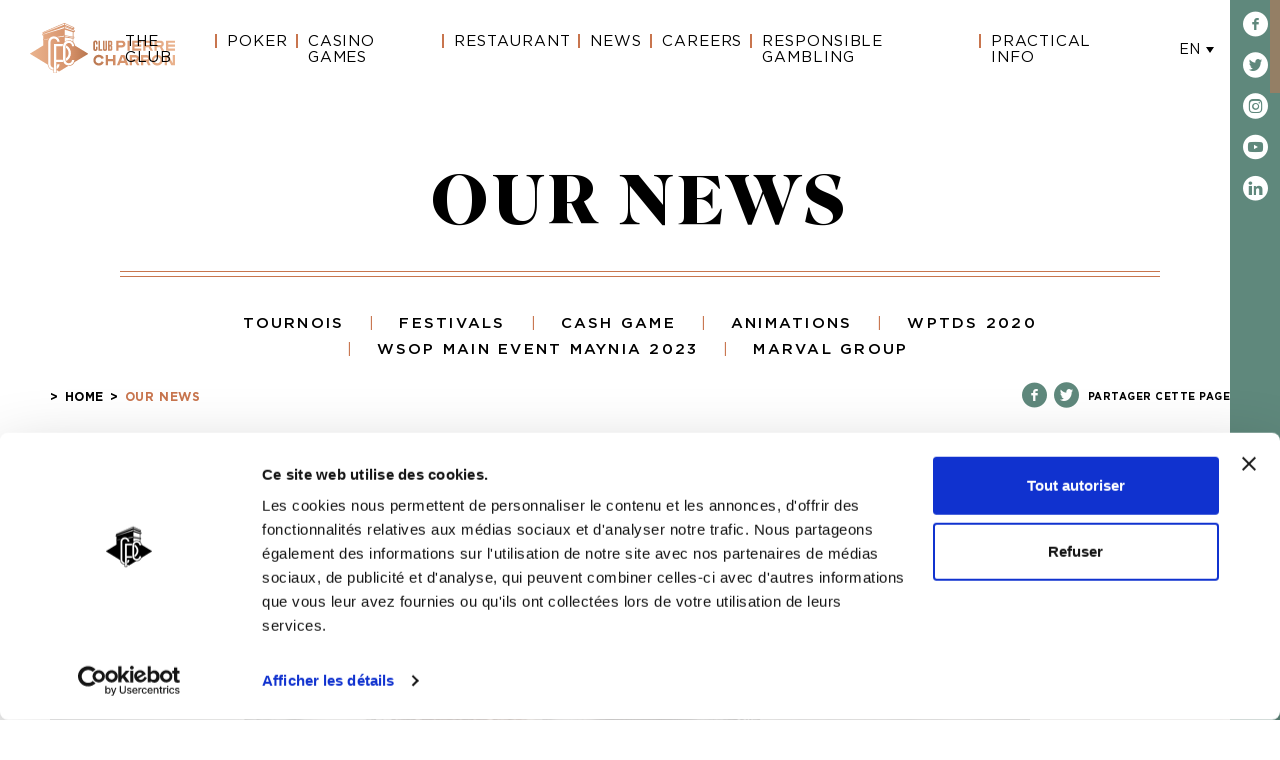

--- FILE ---
content_type: text/html; charset=UTF-8
request_url: https://www.clubpierrecharron.com/en/news
body_size: 70506
content:
<!DOCTYPE html>
<html lang="en">
    <head>
        <meta charset="utf-8">

        <meta http-equiv="X-UA-Compatible" content="IE=edge">

        <meta name="HandheldFriendly" content="True">
        <meta name="MobileOptimized" content="320">
        <meta name="viewport" content="width=device-width, initial-scale=1"/>

        <link rel="apple-touch-icon-precomposed" sizes="57x57" href="https://www.clubpierrecharron.com/images/favicon/apple-touch-icon-57x57.png" />
        <link rel="apple-touch-icon-precomposed" sizes="114x114" href="https://www.clubpierrecharron.com/images/favicon/apple-touch-icon-114x114.png" />
        <link rel="apple-touch-icon-precomposed" sizes="72x72" href="https://www.clubpierrecharron.com/images/favicon/apple-touch-icon-72x72.png" />
        <link rel="apple-touch-icon-precomposed" sizes="144x144" href="https://www.clubpierrecharron.com/images/favicon/apple-touch-icon-144x144.png" />
        <link rel="apple-touch-icon-precomposed" sizes="60x60" href="https://www.clubpierrecharron.com/images/favicon/apple-touch-icon-60x60.png" />
        <link rel="apple-touch-icon-precomposed" sizes="120x120" href="https://www.clubpierrecharron.com/images/favicon/apple-touch-icon-120x120.png" />
        <link rel="apple-touch-icon-precomposed" sizes="76x76" href="https://www.clubpierrecharron.com/images/favicon/apple-touch-icon-76x76.png" />
        <link rel="apple-touch-icon-precomposed" sizes="152x152" href="https://www.clubpierrecharron.com/images/favicon/apple-touch-icon-152x152.png" />
        <link rel="icon" type="image/png" href="https://www.clubpierrecharron.com/images/favicon/favicon-196x196.png" sizes="196x196" />
        <link rel="icon" type="image/png" href="https://www.clubpierrecharron.com/images/favicon/favicon-96x96.png" sizes="96x96" />
        <link rel="icon" type="image/png" href="https://www.clubpierrecharron.com/images/favicon/favicon-32x32.png" sizes="32x32" />
        <link rel="icon" type="image/png" href="https://www.clubpierrecharron.com/images/favicon/favicon-16x16.png" sizes="16x16" />
        <link rel="icon" type="image/png" href="https://www.clubpierrecharron.com/images/favicon/favicon-128.png" sizes="128x128" />
        <meta name="application-name" content="CPC"/>
        <meta name="msapplication-TileColor" content="#FFFFFF" />
        <meta name="msapplication-TileImage" content="https://www.clubpierrecharron.com/images/favicon/mstile-144x144.png" />
        <meta name="msapplication-square70x70logo" content="https://www.clubpierrecharron.com/images/favicon/mstile-70x70.png" />
        <meta name="msapplication-square150x150logo" content="https://www.clubpierrecharron.com/images/favicon/mstile-150x150.png" />
        <meta name="msapplication-wide310x150logo" content="https://www.clubpierrecharron.com/images/favicon/mstile-310x150.png" />
        <meta name="msapplication-square310x310logo" content="https://www.clubpierrecharron.com/images/favicon/mstile-310x310.png" />

        <!--[if IE]>
        <link rel="shortcut icon" href="https://www.clubpierrecharron.com/images/favicon/favicon.ico" />
        <![endif]-->

        <link rel="stylesheet" href="/css/app.css?id=f7efe597c2c2f895b19c9e99a67edc96">

        <link rel="canonical" href="https://www.clubpierrecharron.com/en/news">

                    <link rel="alternate" hreflang="fr" href="https://www.clubpierrecharron.com/nos-actualites" />
                    <link rel="alternate" hreflang="en" href="https://www.clubpierrecharron.com/en/news" />
        
        <title>Our News - Club Pierre Charron</title>

        <meta name="description" content="All news from the Club Pierre Charron. All informations about Poker, Big Games, Animations and Services can be found here. Good reading !" />
    
        <meta name="keywords" content="Gambling Club, Gambling Club in Paris, Card Room, Card Room in Paris, Poker Room, Poker Room in Paris, Poker Club, Poker Club in Paris, Casino, Casino in Paris, Poker, Poker in Paris, Play Poker, Play Poker in Paris, Poker Tournament, Poker Tounrmanent in Paris, Cash Game, Cash Game in Paris, Omaha, Play Omaha, Play Omaha in Paris, Texas Holdem, Play Texas Hold’em, Play Texas Hold’em in Paris, Rules of Poker, Rules of Texas Hold’em, Rules of Omaha, Rules of Blackjack, Rules of Punto Banco, Rules of Stud Poker, Rules of Poker 3 Cartes, Rules of Ultimate, Roulette, Roulette in Paris, Slot Machine, Slot Machine in Paris, Traditional Games, Casino Games, Blackjack, Blackjack in Paris, Poker 21, Poker 21 in Paris, Ultimate Poker, Ultimate Poker in Paris, Ultimate Poker Jackpot Progressif, Punto Banco, Punto Banco Big 6, Baccarat, Baccara, Punto Banco in Paris, Stud Poker, Stud Poker in Paris, 3 Card Poker, 3 Card Poker in Paris, Card Dealer, Poker Dealer," />
    
    <meta property="og:title" content="Our News - Club Pierre Charron" />
    <meta property="og:description" content="All news from the Club Pierre Charron. All informations about Poker, Big Games, Animations and Services can be found here. Good reading !" />

        <meta property="og:image" content="https://www.clubpierrecharron.com/storage/WuKAFnN0Cig0sEPiAxV0HZQhXDNigrLinzdy658X.jpeg" />
    
    <meta name="robots" content="index, follow" />

        <script>
            var assetPath = 'https://www.clubpierrecharron.com';
            window.default_locale = "en";
            window.fallback_locale = "fr";
            window.messages = {"en.auth":{"failed":"These credentials do not match our records.","password":"The provided password is incorrect.","throttle":"Too many login attempts. Please try again in :seconds seconds."},"en.pagination":{"previous":"\u0026laquo; Previous","next":"Next \u0026raquo;"},"en.passwords":{"reset":"Your password has been reset!","sent":"We have e-mailed your password reset link!","throttled":"Please wait before retrying.","token":"This password reset token is invalid.","user":"We can\u0027t find a user with that e-mail address."},"en.routes":{"home":"\/","page":"{page?}","category":"news\/category\/{category?}","post":{"index":"news","show":"news\/{post}"},"festival":"festivals\/{festival}","tournament":"tournaments\/{tournament}"},"en.validation":{"accepted":"The :attribute must be accepted.","accepted_if":"The :attribute must be accepted when :other is :value.","active_url":"The :attribute is not a valid URL.","after":"The :attribute must be a date after :date.","after_or_equal":"The :attribute must be a date after or equal to :date.","alpha":"The :attribute must only contain letters.","alpha_dash":"The :attribute must only contain letters, numbers, dashes and underscores.","alpha_num":"The :attribute must only contain letters and numbers.","array":"The :attribute must be an array.","ascii":"The :attribute must only contain single-byte alphanumeric characters and symbols.","before":"The :attribute must be a date before :date.","before_or_equal":"The :attribute must be a date before or equal to :date.","between":{"array":"The :attribute must have between :min and :max items.","file":"The :attribute must be between :min and :max kilobytes.","numeric":"The :attribute must be between :min and :max.","string":"The :attribute must be between :min and :max characters."},"boolean":"The :attribute field must be true or false.","confirmed":"The :attribute confirmation does not match.","current_password":"The password is incorrect.","date":"The :attribute is not a valid date.","date_equals":"The :attribute must be a date equal to :date.","date_format":"The :attribute does not match the format :format.","decimal":"The :attribute must have :decimal decimal places.","declined":"The :attribute must be declined.","declined_if":"The :attribute must be declined when :other is :value.","different":"The :attribute and :other must be different.","digits":"The :attribute must be :digits digits.","digits_between":"The :attribute must be between :min and :max digits.","dimensions":"The :attribute has invalid image dimensions.","distinct":"The :attribute field has a duplicate value.","doesnt_end_with":"The :attribute may not end with one of the following: :values.","doesnt_start_with":"The :attribute may not start with one of the following: :values.","email":"The :attribute must be a valid email address.","ends_with":"The :attribute must end with one of the following: :values.","enum":"The selected :attribute is invalid.","exists":"The selected :attribute is invalid.","file":"The :attribute must be a file.","filled":"The :attribute field must have a value.","gt":{"array":"The :attribute must have more than :value items.","file":"The :attribute must be greater than :value kilobytes.","numeric":"The :attribute must be greater than :value.","string":"The :attribute must be greater than :value characters."},"gte":{"array":"The :attribute must have :value items or more.","file":"The :attribute must be greater than or equal to :value kilobytes.","numeric":"The :attribute must be greater than or equal to :value.","string":"The :attribute must be greater than or equal to :value characters."},"image":"The :attribute must be an image.","in":"The selected :attribute is invalid.","in_array":"The :attribute field does not exist in :other.","integer":"The :attribute must be an integer.","ip":"The :attribute must be a valid IP address.","ipv4":"The :attribute must be a valid IPv4 address.","ipv6":"The :attribute must be a valid IPv6 address.","json":"The :attribute must be a valid JSON string.","lowercase":"The :attribute must be lowercase.","lt":{"array":"The :attribute must have less than :value items.","file":"The :attribute must be less than :value kilobytes.","numeric":"The :attribute must be less than :value.","string":"The :attribute must be less than :value characters."},"lte":{"array":"The :attribute must not have more than :value items.","file":"The :attribute must be less than or equal to :value kilobytes.","numeric":"The :attribute must be less than or equal to :value.","string":"The :attribute must be less than or equal to :value characters."},"mac_address":"The :attribute must be a valid MAC address.","max":{"array":"The :attribute must not have more than :max items.","file":"The :attribute must not be greater than :max kilobytes.","numeric":"The :attribute must not be greater than :max.","string":"The :attribute must not be greater than :max characters."},"max_digits":"The :attribute must not have more than :max digits.","mimes":"The :attribute must be a file of type: :values.","mimetypes":"The :attribute must be a file of type: :values.","min":{"array":"The :attribute must have at least :min items.","file":"The :attribute must be at least :min kilobytes.","numeric":"The :attribute must be at least :min.","string":"The :attribute must be at least :min characters."},"min_digits":"The :attribute must have at least :min digits.","multiple_of":"The :attribute must be a multiple of :value.","not_in":"The selected :attribute is invalid.","not_regex":"The :attribute format is invalid.","numeric":"The :attribute must be a number.","password":{"letters":"The :attribute must contain at least one letter.","mixed":"The :attribute must contain at least one uppercase and one lowercase letter.","numbers":"The :attribute must contain at least one number.","symbols":"The :attribute must contain at least one symbol.","uncompromised":"The given :attribute has appeared in a data leak. Please choose a different :attribute."},"present":"The :attribute field must be present.","prohibited":"The :attribute field is prohibited.","prohibited_if":"The :attribute field is prohibited when :other is :value.","prohibited_unless":"The :attribute field is prohibited unless :other is in :values.","prohibits":"The :attribute field prohibits :other from being present.","regex":"The :attribute format is invalid.","required":"The :attribute field is required.","required_array_keys":"The :attribute field must contain entries for: :values.","required_if":"The :attribute field is required when :other is :value.","required_if_accepted":"The :attribute field is required when :other is accepted.","required_unless":"The :attribute field is required unless :other is in :values.","required_with":"The :attribute field is required when :values is present.","required_with_all":"The :attribute field is required when :values are present.","required_without":"The :attribute field is required when :values is not present.","required_without_all":"The :attribute field is required when none of :values are present.","same":"The :attribute and :other must match.","size":{"array":"The :attribute must contain :size items.","file":"The :attribute must be :size kilobytes.","numeric":"The :attribute must be :size.","string":"The :attribute must be :size characters."},"starts_with":"The :attribute must start with one of the following: :values.","string":"The :attribute must be a string.","timezone":"The :attribute must be a valid timezone.","unique":"The :attribute has already been taken.","uploaded":"The :attribute failed to upload.","uppercase":"The :attribute must be uppercase.","url":"The :attribute must be a valid URL.","ulid":"The :attribute must be a valid ULID.","uuid":"The :attribute must be a valid UUID.","custom":{"attribute-name":{"rule-name":"custom-message"}},"attributes":[]},"en.nova":{"validation":{"attached":"This :attribute is already attached.","relatable":"This :attribute may not be associated with this resource."}},"en.translation":{"errors":{"language_exists":"The language { :language } already exists","key_exists":"The translation key { :key } already exists"},"translation":{"languages":"Languages","language":"Language","type":"Type","file":"File","key":"Key","prompt_language":"Enter the language code you would like to add (e.g. en)","language_added":"New language added successfully \ud83d\ude4c","prompt_language_for_key":"Enter the language for the key (e.g. en)","prompt_type":"Is this a json or array key?","prompt_file":"Which file will this be stored in?","prompt_key":"What is the key for this translation?","prompt_value":"What is the value for this translation","type_error":"Translation type must be json or array","language_key_added":"New language key added successfully \ud83d\udc4f","no_missing_keys":"There are no missing translation keys in the app \ud83c\udf89","keys_synced":"Missing keys synchronised successfully \ud83c\udf8a","search":"Search all translations","translations":"Translation","language_name":"Name","locale":"Locale","add":"+ Add","add_language":"Add a new language","save":"Save","language_exists":"The :attribute already exists.","uh_oh":"Something\u0027s not quite right","group_single":"Group \/ Single","group":"Group","single":"Single","value":"Value","namespace":"Namespace","prompt_from_driver":"Which driver would you like to take translations from?","prompt_to_driver":"Which driver would you like to add the translations to?","prompt_language_if_any":"Which language? (leave blank for all)","syncing":"Syncing translations \u23f3","synced":"Translations have been synced \ud83d\ude0e","invalid_driver":"Invalid driver","invalid_language":"Invalid language","add_translation":"Add a translation","translation_added":"New translation added successfull \ud83d\ude4c","namespace_label":"Namespace (Optional)","group_label":"Group (Optional)","key_label":"Key","value_label":"Value","namespace_placeholder":"e.g. my_package","group_placeholder":"e.g. validation","key_placeholder":"e.g. invalid_key","value_placeholder":"e.g. Keys must be a single string","advanced_options":"Toggle advanced options"}},"fr.auth":{"failed":"Ces identifiants ne correspondent pas \u00e0 nos enregistrements","throttle":"Tentatives de connexion trop nombreuses. Veuillez essayer de nouveau dans :seconds secondes."},"fr.pagination":{"previous":"\u0026laquo; Pr\u00e9c\u00e9dent","next":"Suivant \u0026raquo;"},"fr.passwords":{"password":"Les mots de passe doivent contenir au moins huit caract\u00e8res et \u00eatre identiques.","reset":"Votre mot de passe a \u00e9t\u00e9 r\u00e9initialis\u00e9 !","sent":"Nous vous avons envoy\u00e9 par email le lien de r\u00e9initialisation du mot de passe !","throttled":"Veuillez attendre afin de r\u00e9-essayer.","token":"Ce jeton de r\u00e9initialisation du mot de passe n\u0027est pas valide.","user":"Aucun utilisateur n\u0027a \u00e9t\u00e9 trouv\u00e9 avec cette adresse email."},"fr.routes":{"home":"\/","page":"{page?}","category":"nos-actualites\/categorie\/{category?}","post":{"index":"nos-actualites","show":"nos-actualites\/{post}"},"festival":"festivals\/{festival}","tournament":"tournois-reguliers\/{tournament}"},"fr.validation":{"accepted":"Le champ :attribute doit \u00eatre accept\u00e9.","active_url":"Le champ :attribute n\u0027est pas une URL valide.","after":"Le champ :attribute doit \u00eatre une date post\u00e9rieure au :date.","after_or_equal":"Le champ :attribute doit \u00eatre une date post\u00e9rieure ou \u00e9gale au :date.","alpha":"Le champ :attribute doit contenir uniquement des lettres.","alpha_dash":"Le champ :attribute doit contenir uniquement des lettres, des chiffres et des tirets.","alpha_num":"Le champ :attribute doit contenir uniquement des chiffres et des lettres.","array":"Le champ :attribute doit \u00eatre un tableau.","before":"Le champ :attribute doit \u00eatre une date ant\u00e9rieure au :date.","before_or_equal":"Le champ :attribute doit \u00eatre une date ant\u00e9rieure ou \u00e9gale au :date.","between":{"numeric":"La valeur de :attribute doit \u00eatre comprise entre :min et :max.","file":"La taille du fichier de :attribute doit \u00eatre comprise entre :min et :max kilo-octets.","string":"Le texte :attribute doit contenir entre :min et :max caract\u00e8res.","array":"Le tableau :attribute doit contenir entre :min et :max \u00e9l\u00e9ments."},"boolean":"Le champ :attribute doit \u00eatre vrai ou faux.","confirmed":"Le champ de confirmation :attribute ne correspond pas.","date":"Le champ :attribute n\u0027est pas une date valide.","date_equals":"Le champ :attribute doit \u00eatre une date \u00e9gale \u00e0 :date.","date_format":"Le champ :attribute ne correspond pas au format :format.","different":"Les champs :attribute et :other doivent \u00eatre diff\u00e9rents.","digits":"Le champ :attribute doit contenir :digits chiffres.","digits_between":"Le champ :attribute doit contenir entre :min et :max chiffres.","dimensions":"La taille de l\u0027image :attribute n\u0027est pas conforme.","distinct":"Le champ :attribute a une valeur en double.","email":"Le champ :attribute doit \u00eatre une adresse email valide.","ends_with":"Le champ :attribute doit se terminer par une des valeurs suivantes : :values","exists":"Le champ :attribute s\u00e9lectionn\u00e9 est invalide.","file":"Le champ :attribute doit \u00eatre un fichier.","filled":"Le champ :attribute doit avoir une valeur.","gt":{"numeric":"La valeur de :attribute doit \u00eatre sup\u00e9rieure \u00e0 :value.","file":"La taille du fichier de :attribute doit \u00eatre sup\u00e9rieure \u00e0 :value kilo-octets.","string":"Le texte :attribute doit contenir plus de :value caract\u00e8res.","array":"Le tableau :attribute doit contenir plus de :value \u00e9l\u00e9ments."},"gte":{"numeric":"La valeur de :attribute doit \u00eatre sup\u00e9rieure ou \u00e9gale \u00e0 :value.","file":"La taille du fichier de :attribute doit \u00eatre sup\u00e9rieure ou \u00e9gale \u00e0 :value kilo-octets.","string":"Le texte :attribute doit contenir au moins :value caract\u00e8res.","array":"Le tableau :attribute doit contenir au moins :value \u00e9l\u00e9ments."},"image":"Le champ :attribute doit \u00eatre une image.","in":"Le champ :attribute est invalide.","in_array":"Le champ :attribute n\u0027existe pas dans :other.","integer":"Le champ :attribute doit \u00eatre un entier.","ip":"Le champ :attribute doit \u00eatre une adresse IP valide.","ipv4":"Le champ :attribute doit \u00eatre une adresse IPv4 valide.","ipv6":"Le champ :attribute doit \u00eatre une adresse IPv6 valide.","json":"Le champ :attribute doit \u00eatre un document JSON valide.","lt":{"numeric":"La valeur de :attribute doit \u00eatre inf\u00e9rieure \u00e0 :value.","file":"La taille du fichier de :attribute doit \u00eatre inf\u00e9rieure \u00e0 :value kilo-octets.","string":"Le texte :attribute doit contenir moins de :value caract\u00e8res.","array":"Le tableau :attribute doit contenir moins de :value \u00e9l\u00e9ments."},"lte":{"numeric":"La valeur de :attribute doit \u00eatre inf\u00e9rieure ou \u00e9gale \u00e0 :value.","file":"La taille du fichier de :attribute doit \u00eatre inf\u00e9rieure ou \u00e9gale \u00e0 :value kilo-octets.","string":"Le texte :attribute doit contenir au plus :value caract\u00e8res.","array":"Le tableau :attribute doit contenir au plus :value \u00e9l\u00e9ments."},"max":{"numeric":"La valeur de :attribute ne peut \u00eatre sup\u00e9rieure \u00e0 :max.","file":"La taille du fichier de :attribute ne peut pas d\u00e9passer :max kilo-octets.","string":"Le texte de :attribute ne peut contenir plus de :max caract\u00e8res.","array":"Le tableau :attribute ne peut contenir plus de :max \u00e9l\u00e9ments."},"mimes":"Le champ :attribute doit \u00eatre un fichier de type : :values.","mimetypes":"Le champ :attribute doit \u00eatre un fichier de type : :values.","min":{"numeric":"La valeur de :attribute doit \u00eatre sup\u00e9rieure ou \u00e9gale \u00e0 :min.","file":"La taille du fichier de :attribute doit \u00eatre sup\u00e9rieure \u00e0 :min kilo-octets.","string":"Le texte :attribute doit contenir au moins :min caract\u00e8res.","array":"Le tableau :attribute doit contenir au moins :min \u00e9l\u00e9ments."},"not_in":"Le champ :attribute s\u00e9lectionn\u00e9 n\u0027est pas valide.","not_regex":"Le format du champ :attribute n\u0027est pas valide.","numeric":"Le champ :attribute doit contenir un nombre.","password":"Le mot de passe est incorrect","present":"Le champ :attribute doit \u00eatre pr\u00e9sent.","regex":"Le format du champ :attribute est invalide.","required":"Le champ :attribute est obligatoire.","required_if":"Le champ :attribute est obligatoire quand la valeur de :other est :value.","required_unless":"Le champ :attribute est obligatoire sauf si :other est :values.","required_with":"Le champ :attribute est obligatoire quand :values est pr\u00e9sent.","required_with_all":"Le champ :attribute est obligatoire quand :values sont pr\u00e9sents.","required_without":"Le champ :attribute est obligatoire quand :values n\u0027est pas pr\u00e9sent.","required_without_all":"Le champ :attribute est requis quand aucun de :values n\u0027est pr\u00e9sent.","same":"Les champs :attribute et :other doivent \u00eatre identiques.","size":{"numeric":"La valeur de :attribute doit \u00eatre :size.","file":"La taille du fichier de :attribute doit \u00eatre de :size kilo-octets.","string":"Le texte de :attribute doit contenir :size caract\u00e8res.","array":"Le tableau :attribute doit contenir :size \u00e9l\u00e9ments."},"starts_with":"Le champ :attribute doit commencer avec une des valeurs suivantes : :values","string":"Le champ :attribute doit \u00eatre une cha\u00eene de caract\u00e8res.","timezone":"Le champ :attribute doit \u00eatre un fuseau horaire valide.","unique":"La valeur du champ :attribute est d\u00e9j\u00e0 utilis\u00e9e.","uploaded":"Le fichier du champ :attribute n\u0027a pu \u00eatre t\u00e9l\u00e9vers\u00e9.","url":"Le format de l\u0027URL de :attribute n\u0027est pas valide.","uuid":"Le champ :attribute doit \u00eatre un UUID valide","custom":{"attribute-name":{"rule-name":"custom-message"}},"attributes":{"name":"nom","username":"nom d\u0027utilisateur","email":"adresse email","first_name":"pr\u00e9nom","last_name":"nom","password":"mot de passe","password_confirmation":"confirmation du mot de passe","city":"ville","country":"pays","address":"adresse","phone":"t\u00e9l\u00e9phone","mobile":"portable","age":"\u00e2ge","sex":"sexe","gender":"genre","day":"jour","month":"mois","year":"ann\u00e9e","hour":"heure","minute":"minute","second":"seconde","title":"titre","content":"contenu","description":"description","excerpt":"extrait","date":"date","time":"heure","available":"disponible","size":"taille"}},"fr.nova":{"validation":{"attached":":attribute est d\u00e9j\u00e0 attach\u00e9.","relatable":":attribute ne peut pas \u00eatre associ\u00e9 avec cette ressource."}},"fr.translation":{"errors":{"key_exists":"La cl\u00e9 de traduction { :key } existe d\u00e9j\u00e0","language_exists":"La langue { :language } existe d\u00e9j\u00e0"},"translation":{"add":"+ Ajouter","add_language":"Ajouter une nouvelle langue","add_translation":"Ajouter une traduction","advanced_options":"Afficher les options avanc\u00e9es","file":"Fichier","group":"Groupe","group_label":"Groupe (Optionnel)","group_placeholder":"Ex: validation","group_single":"Groupe \/ Unique","invalid_driver":"Driver invalide","invalid_language":"Langue invalide","key":"Cl\u00e9","key_label":"Cl\u00e9","key_placeholder":"Par exemple : invalid_key","keys_synced":"Cl\u00e9s manquantes synchronis\u00e9es avec succ\u00e8s \ud83c\udf8a","language":"Langue","language_added":"Nouvelle langue ajout\u00e9e avec succ\u00e9s \ud83d\ude4c","language_exists":"Le :attribute existe d\u00e9j\u00e0.","language_key_added":"Nouvelle cl\u00e9 dans la langue ajout\u00e9e avec succ\u00e8s \ud83d\udc4f","language_name":"Nom","languages":"Langues","locale":"Locale","namespace":"Namespace","namespace_label":"Namespace (Optionnel)","namespace_placeholder":"Par exemple : my_package","no_missing_keys":"Il ne manque aucune cl\u00e9 de traduction dans l\u0027application \ud83c\udf89","prompt_file":"Dans quel fichier sera t\u0027elle stock\u00e9e ?","prompt_from_driver":"De quel driver voudriez-vous prendre les traductions ?","prompt_key":"Quelle est la cl\u00e9 de cette traduction ?","prompt_language":"Entrez le code langue que vous aimeriez ajouter (Ex: fr)","prompt_language_for_key":"Entrez la langue pour la cl\u00e9 (Ex: fr)","prompt_language_if_any":"Quelle langue ? (Laissez vide pour tous)","prompt_to_driver":"\u00c0 quel driver d\u00e9sirez-vous ajouter les traductions ?","prompt_type":"Est-ce une cl\u00e9 Json ou Array ?","prompt_value":"Quelle est la valeur de la traduction","save":"Sauvegarder","search":"Rechercher toutes les traductions","single":"Unique","synced":"Les traductions sont synchronis\u00e9es \ud83d\ude0e","syncing":"Synchronisation des traductions \u23f3","translation_added":"Nouvelle traduction ajout\u00e9e avec succ\u00e8s \ud83d\ude4c","translations":"Traduction","type":"Type","type_error":"Le type de traduction doit \u00eatre en json ou en array","uh_oh":"Quelque chose ne fonctionne pas","value":"Valeur","value_label":"Valeur","value_placeholder":"Par exemple : Les cl\u00e9s doivent \u00eatre une seule cha\u00eene"}},"de.translation":{"errors":{"language_exists":"Die Sprache { :language } ist bereits vorhanden","key_exists":"Der \u00dcbersetzungsschl\u00fcssel { :key } ist bereits vorhanden"},"translation":{"languages":"Sprachen","language":"Sprache","type":"Typ","file":"Datei","key":"Schl\u00fcssel","prompt_language":"Geben Sie den Sprachcode ein, den Sie hinzuf\u00fcgen m\u00f6chten (z.B. en).","language_added":"Neue Sprache wurde erfolgreich hinzugef\u00fcgt \ud83d\ude4c","prompt_language_for_key":"Geben Sie die Sprache f\u00fcr den Schl\u00fcssel ein (z.B. en)","prompt_type":"Ist das ein Json- oder Array-Schl\u00fcssel?","prompt_file":"In welcher Datei wird das gespeichert?","prompt_key":"Was ist der Schl\u00fcssel f\u00fcr diese \u00dcbersetzung?","prompt_value":"Was ist der Wert f\u00fcr diese \u00dcbersetzung","type_error":"\u00dcbersetzungstyp muss json oder ein Array sein","language_key_added":"Neuer Sprachenschl\u00fcssel wurde erfolgreich hinzugef\u00fcgt \ud83d\udc4f","no_missing_keys":"Es fehlen keine \u00dcbersetzungsschl\u00fcssel in der App \ud83c\udf89","keys_synced":"Fehlende Schl\u00fcssel erfolgreich synchronisiert \ud83c\udf8a","search":"Alle \u00dcbersetzungen suchen","translations":"\u00dcbersetzung","language_name":"Name","locale":"locale","add":"+ Hinzuf\u00fcgen","add_language":"Neue Sprache hinzuf\u00fcgen","save":"save","language_exists":"Das :attribute ist bereits vorhanden.","uh_oh":"Etwas ist nicht ganz richtig","group_single":"Gruppe \/ Single","Gruppe":"Gruppe","single":"single","value":"Wert","namespace":"Namespace","prompt_from_driver":"Von welchem Treiber m\u00f6chten Sie \u00dcbersetzungen \u00fcbernehmen?","prompt_to_driver":"Zu welchem Treiber m\u00f6chten Sie die \u00dcbersetzungen hinzuf\u00fcgen?","prompt_language_if_any":"Welche Sprache? (leer lassen f\u00fcr alle) ","synchronisieren":"\u00dcbersetzungen synchronisieren \u23f3","synced":"\u00dcbersetzungen wurden synchronisiert \ud83d\ude0e","invalid_driver":"Ung\u00fcltiger Treiber","invalid_language":"Ung\u00fcltige Sprache","add_translation":"\u00dcbersetzung hinzuf\u00fcgen","translation_added":"Neue \u00dcbersetzung erfolgreich hinzugef\u00fcgt \ud83d\ude4c","namespace_label":"Namespace (optional)","group_label":"Gruppe (optional)","key_label":"Schl\u00fcssel","value_label":"Wert","namespace_placeholder":"z.B. my_package","group_placeholder":"z.B. validation","key_placeholder":"z.B. invalid_key","value_placeholder":"z.B. Schl\u00fcssel m\u00fcssen eine einzige Zeichenfolge sein","advanced_options":"Erweiterte Optionen umschalten"}},"nl.translation":{"errors":{"language_exists":"De taal { :language } bestaat al","key_exists":"De vertaalsleutel { :key } bestaat al"},"translation":{"languages":"Talen","language":"Taal","type":"Type","file":"Bestand","key":"Sleutel","prompt_language":"Voer de taalcode in die u wilt toevoegen (bijvoorbeeld: en)","language_added":"Nieuwe taal met succes toegevoegd \ud83d\ude4c","prompt_language_for_key":"Voer de taal voor de sleutel in (bijvoorbeeld: en)","prompt_type":"Is dit een json- of arraysleutel?","prompt_file":"In welk bestand wordt dit opgeslagen?","prompt_key":"Wat is de sleutel voor deze vertaling?","prompt_value":"Wat is de text voor deze vertaling","type_error":"Het vertaaltype moet json of array zijn","language_key_added":"Nieuwe taalcode toegevoegd \ud83d\udc4f","no_missing_keys":"Er zijn geen ontbrekende vertaalsleutels in de app \ud83c\udf89","keys_synced":"Ontbrekende toetsen gesynchroniseerd met succes \ud83c\udf8a","search":"Doorzoek alle vertalingen","translations":"Vertaling","language_name":"Naam","locale":"locale","add":"+ Toevoegen","add_language":"Voeg een nieuwe taal toe","save":"Opslaan","language_exists":"Het kenmerk :attribute bestaat al.","uh_oh":"Er klopt iets niet helemaal","group_single":"Groep \/ Enkelvoudig","group":"Groep","single":"Enkelvoudig","value":"Waarde","namespace":"Namespace","prompt_from_driver":"Van welke driver wilt u vertalingen meenemen?","prompt_to_driver":"Aan welke driver wilt u de vertalingen toevoegen?","prompt_language_if_any":"Welke taal? (laat leeg voor alle)","syncing":"Vertaling synchroniseren \u23f3","synced":"Vertalingen zijn gesynchroniseerd \ud83d\ude0e","invalid_driver":"Ongeldige driver","invalid_language":"Ongeldige taal","add_translation":"Voeg een vertaling toe","translation_added":"Nieuwe vertaling succesvol toegevoegd \ud83d\ude4c","namespace_label":"Namespace (optioneel)","group_label":"Groep (optioneel)","key_label":"Sleutel","value_label":"Waarde","namespace_placeholder":"bijv. Mijn_pakket","group_placeholder":"bijv. bevestiging","key_placeholder":"bijv. ongeldige sleutel","value_placeholder":"bijv. Sleutels mogen geen spaties bevatten","advanced_options":"Schakel geavanceerde opties in"}},"zh.translation":{"translation":{"add":"","add_language":"","add_translation":"","advanced_options":"","group_label":"","group_placeholder":"","group_single":"","key":"","key_label":"","key_placeholder":"","language_name":"","languages":"","locale":"","namespace_label":"","namespace_placeholder":"","save":"","search":"","translations":"","value_label":"","value_placeholder":""}},"en.__JSON__":{"Categories":"","Categorie":"","Posts":"","Post":"","Users":"","User":"","Mon compte":"My account","Nova User":"Nova User","Logout":"Logout","LIVE Cash Games \u0026 Tournois en cours":"LIVE Cash Games \u0026\nCurrent tournaments","UNE QUESTION ? Contactez-nous":"QUESTION ?\nContact us","Suivez notre actualit\u00e9":"Follow our news","Ne ratez rien de l\u2019actualit\u00e9 du Club.":"Stay up to date with Club news.","Entrez votre adresse e-mail":"Enter your e-mail adress","Je m\u2019abonne":"I subscribe","Du :start_date au :end_date":"","En savoir +":"Learn more","D\u00e9couvrez le jeu :game.":"Discover the :game game.","Toutes les news":"","Tables":"","Mise mini":"","Mise maxi":"","Chips :":"","Round :":"","min":"","Late reg :":"","Infos \u0026 Structure":"","Tous les tournois":"","Aucun tournois actuellement.":"","Partagez sur Facebook":"","Partagez sur Twitter":"","Partager cette page":"","Jeux":"","Cave":"","Tables ouvertes":"","Joueurs en attente":"","Tous les festivals":"","Suivez-nous sur :social":"Follow us on :social","Toute l\u2019actualit\u00e9":"","Les infos du tournoi":"","Garantie :":"","Buy in :":"","Type :":"","Acheter":"","T\u00e9l\u00e9charger la fiche":"","La structure du tournoi":"","Level":"","Small Blind":"","Big Blind":"","BBA*":"","Minute":"","Break":"","Start":"","End":"","BREAK (:duration min.)":"","BBA* : Big Blind Ante":"","Le programme des tournois":"","Festival":"","Charger + de news":"","Dates :":"","+ de tournois":"","Aucun tournois ne correspond \u00e0 votre recherche.":"","Aucun festival":"No festival","D\u00e9but":"","Fin":"","Veuillez saisir votre email.":"Please enter your email.","Une erreur est survenue. Veuillez r\u00e9-essayer ult\u00e9rieurement.":"","L\u2019adresse email semble incorrecte.":"Email address is invalid.","Vous \u00eates bien inscrit \u00e0 la newsletter.":"You are now subscribed to our newsletter.","Accueil":"Home","Maintenance en cours.":"","En direct":"","Jackpot":"","En savoir plus":"","Whatsapp :":"","Information :":"","Newsletter":"","Par :author":"By :author","novaSettings.navigationItemTitle":"Settings","novaSettings.saveButtonText":"Save settings","novaSettings.noSettingsFieldsText":"No settings fields have been defined.","novaSettings.settingsSuccessToast":"Settings successfully updated","novaSettings.general":"General","novaSortable.reorderingDisabledTooltip":"Reordering is disabled with active sort options.","novaSortable.moveToStart":"Move to start","novaSortable.moveToEnd":"Move to end","novaSortable.reorderSuccessful":"Resources successfully reordered.","novaSortable.moveToStartSuccessful":"Resource successfully moved to first position.","novaSortable.moveToEndSuccessful":"Resource successfully moved to last position.","novaSortable.reorderError":"An error occurred while trying to reorder the resource.","Actions":"Actions","Details":"Details","If you did not request a password reset, no further action is required.":"If you did not request a password reset, no further action is required.","Reset Password":"Reset Password","Sorry! You are not authorized to perform this action.":"Sorry! You are not authorized to perform this action.","You are receiving this email because we received a password reset request for your account.":"You are receiving this email because we received a password reset request for your account.","Confirm Password":"Confirm Password","Dashboard":"Dashboard","Email Address":"Email Address","Forgot Your Password?":"Forgot Your Password?","Forgot your password?":"Forgot your password?","Login":"Login","Password":"Password","Remember Me":"Remember Me","Resources":"Resources","Send Password Reset Link":"Send Password Reset Link","Welcome Back!":"Welcome Back!","Delete Resource":"Delete Resource","Delete":"Delete","Detach Resource":"Detach Resource","Detach":"Detach","Detach Selected":"Detach Selected","Delete Selected":"Delete Selected","Force Delete Selected":"Force Delete Selected","Restore Selected":"Restore Selected","Restore Resource":"Restore Resource","Restore":"Restore","Force Delete Resource":"Force Delete Resource","Force Delete":"Force Delete","The :resource was created!":"The :resource was created!","Are you sure you want to delete this resource?":"Are you sure you want to delete this resource?","Are you sure you want to delete the selected resources?":"Are you sure you want to delete the selected resources?","Are you sure you want to detach this resource?":"Are you sure you want to detach this resource?","Are you sure you want to detach the selected resources?":"Are you sure you want to detach the selected resources?","Are you sure you want to force delete this resource?":"Are you sure you want to force delete this resource?","Are you sure you want to force delete the selected resources?":"Are you sure you want to force delete the selected resources?","Are you sure you want to restore this resource?":"Are you sure you want to restore this resource?","Are you sure you want to restore the selected resources?":"Are you sure you want to restore the selected resources?","No :resource matched the given criteria.":"No :resource matched the given criteria.","Another user has updated this resource since this page was loaded. Please refresh the page and try again.":"Another user has updated this resource since this page was loaded. Please refresh the page and try again.","Are you sure you want to delete this file?":"Are you sure you want to delete this file?","Are you sure you want to run this action?":"Are you sure you want to run this action?","Attach":"Attach","Attach \u0026 Attach Another":"Attach \u0026 Attach Another","Cancel":"Cancel","Choose":"Choose","Choose File":"Choose File","Choose Type":"Choose Type","Choose an option":"Choose an option","Click to choose":"Click to choose","Reset Filters":"Reset Filters","Create":"Create","Create \u0026 Add Another":"Create \u0026 Add Another","Delete File":"Delete File","Edit":"Edit","Edit Attached":"Edit Attached","Go Home":"Go Home","Hold Up!":"Hold Up!","Lens":"Lens","New":"New","Next":"Next","Only Trashed":"Only Trashed","Per Page":"Per Page","Please select a resource to perform this action on.":"Please select a resource to perform this action on.","Preview":"Preview","Previous":"Previous","No Data":"No Data","No Current Data":"No Current Data","No Prior Data":"No Prior Data","No Increase":"No Increase","No Results Found.":"No Results Found.","Run Action":"Run Action","Select Action":"Select Action","Search":"Search","Press \/ to search":"Press \/ to search","Select All":"Select All","Select All Matching":"Select All Matching","Something went wrong.":"Something went wrong.","The action ran successfully!":"The action ran successfully!","The government won\u0027t let us show you what\u0027s behind these doors":"The government won\u0027t let us show you what\u0027s behind these doors","This image":"This image","Update":"Update","Update \u0026 Continue Editing":"Update \u0026 Continue Editing","View":"View","We\u0027re lost in space. The page you were trying to view does not exist.":"We\u0027re lost in space. The page you were trying to view does not exist.","Show Content":"Show Content","Hide Content":"Hide Content","Whoops":"Whoops","Whoops!":"Whoops!","With Trashed":"With Trashed","Trashed":"Trashed","Write":"Write","could not be found.":"could not be found.","total":"total","January":"January","February":"February","March":"March","April":"April","May":"May","June":"June","July":"July","August":"August","September":"September","October":"October","November":"November","December":"December","Afghanistan":"Afghanistan","Aland Islands":"\u00c5land Islands","Albania":"Albania","Algeria":"Algeria","American Samoa":"American Samoa","Andorra":"Andorra","Angola":"Angola","Anguilla":"Anguilla","Antarctica":"Antarctica","Antigua And Barbuda":"Antigua and Barbuda","Argentina":"Argentina","Armenia":"Armenia","Aruba":"Aruba","Australia":"Australia","Austria":"Austria","Azerbaijan":"Azerbaijan","Bahamas":"Bahamas","Bahrain":"Bahrain","Bangladesh":"Bangladesh","Barbados":"Barbados","Belarus":"Belarus","Belgium":"Belgium","Belize":"Belize","Benin":"Benin","Bermuda":"Bermuda","Bhutan":"Bhutan","Bolivia":"Bolivia","Bonaire, Sint Eustatius and Saba":"Bonaire, Sint Eustatius and Saba","Bosnia And Herzegovina":"Bosnia and Herzegovina","Botswana":"Botswana","Bouvet Island":"Bouvet Island","Brazil":"Brazil","British Indian Ocean Territory":"British Indian Ocean Territory","Brunei Darussalam":"Brunei","Bulgaria":"Bulgaria","Burkina Faso":"Burkina Faso","Burundi":"Burundi","Cambodia":"Cambodia","Cameroon":"Cameroon","Canada":"Canada","Cape Verde":"Cape Verde","Cayman Islands":"Cayman Islands","Central African Republic":"Central African Republic","Chad":"Chad","Chile":"Chile","China":"China","Christmas Island":"Christmas Island","Cocos (Keeling) Islands":"Cocos (Keeling) Islands","Colombia":"Colombia","Comoros":"Comoros","Congo":"Congo","Congo, Democratic Republic":"Congo, Democratic Republic","Cook Islands":"Cook Islands","Costa Rica":"Costa Rica","Cote D\u0027Ivoire":"C\u00f4te d\u0027Ivoire","Croatia":"Croatia","Cuba":"Cuba","Cura\u00e7ao":"Cura\u00e7ao","Cyprus":"Cyprus","Czech Republic":"Czechia","Denmark":"Denmark","Djibouti":"Djibouti","Dominica":"Dominica","Dominican Republic":"Dominican Republic","Ecuador":"Ecuador","Egypt":"Egypt","El Salvador":"El Salvador","Equatorial Guinea":"Equatorial Guinea","Eritrea":"Eritrea","Estonia":"Estonia","Ethiopia":"Ethiopia","Falkland Islands (Malvinas)":"Falkland Islands (Malvinas)","Faroe Islands":"Faroe Islands","Fiji":"Fiji","Finland":"Finland","France":"France","French Guiana":"French Guiana","French Polynesia":"French Polynesia","French Southern Territories":"French Southern Territories","Gabon":"Gabon","Gambia":"Gambia","Georgia":"Georgia","Germany":"Germany","Ghana":"Ghana","Gibraltar":"Gibraltar","Greece":"Greece","Greenland":"Greenland","Grenada":"Grenada","Guadeloupe":"Guadeloupe","Guam":"Guam","Guatemala":"Guatemala","Guernsey":"Guernsey","Guinea":"Guinea","Guinea-Bissau":"Guinea-Bissau","Guyana":"Guyana","Haiti":"Haiti","Heard Island \u0026 Mcdonald Islands":"Heard Island and McDonald Islands","Holy See (Vatican City State)":"Vatican City","Honduras":"Honduras","Hong Kong":"Hong Kong","Hungary":"Hungary","Iceland":"Iceland","India":"India","Indonesia":"Indonesia","Iran, Islamic Republic Of":"Iran","Iraq":"Iraq","Ireland":"Ireland","Isle Of Man":"Isle of Man","Israel":"Israel","Italy":"Italy","Jamaica":"Jamaica","Japan":"Japan","Jersey":"Jersey","Jordan":"Jordan","Kazakhstan":"Kazakhstan","Kenya":"Kenya","Kiribati":"Kiribati","Korea, Democratic People\u0027s Republic of":"North Korea","Korea":"South Korea","Kosovo":"Kosovo","Kuwait":"Kuwait","Kyrgyzstan":"Kyrgyzstan","Lao People\u0027s Democratic Republic":"Laos","Latvia":"Latvia","Lebanon":"Lebanon","Lesotho":"Lesotho","Liberia":"Liberia","Libyan Arab Jamahiriya":"Libya","Liechtenstein":"Liechtenstein","Lithuania":"Lithuania","Luxembourg":"Luxembourg","Macao":"Macao","Macedonia":"North Macedonia","Madagascar":"Madagascar","Malawi":"Malawi","Malaysia":"Malaysia","Maldives":"Maldives","Mali":"Mali","Malta":"Malta","Marshall Islands":"Marshall Islands","Martinique":"Martinique","Mauritania":"Mauritania","Mauritius":"Mauritius","Mayotte":"Mayotte","Mexico":"Mexico","Micronesia, Federated States Of":"Micronesia","Moldova":"Moldova","Monaco":"Monaco","Mongolia":"Mongolia","Montenegro":"Montenegro","Montserrat":"Montserrat","Morocco":"Morocco","Mozambique":"Mozambique","Myanmar":"Myanmar","Namibia":"Namibia","Nauru":"Nauru","Nepal":"Nepal","Netherlands":"Netherlands","New Caledonia":"New Caledonia","New Zealand":"New Zealand","Nicaragua":"Nicaragua","Niger":"Niger","Nigeria":"Nigeria","Niue":"Niue","Norfolk Island":"Norfolk Island","Northern Mariana Islands":"Northern Mariana Islands","Norway":"Norway","Oman":"Oman","Pakistan":"Pakistan","Palau":"Palau","Palestinian Territory, Occupied":"Palestinian Territories","Panama":"Panama","Papua New Guinea":"Papua New Guinea","Paraguay":"Paraguay","Peru":"Peru","Philippines":"Philippines","Pitcairn":"Pitcairn Islands","Poland":"Poland","Portugal":"Portugal","Puerto Rico":"Puerto Rico","Qatar":"Qatar","Reunion":"R\u00e9union","Romania":"Romania","Russian Federation":"Russia","Rwanda":"Rwanda","Saint Barthelemy":"St. Barth\u00e9lemy","Saint Helena":"St. Helena","Saint Kitts And Nevis":"St. Kitts and Nevis","Saint Lucia":"St. Lucia","Saint Martin":"St. Martin","Saint Pierre And Miquelon":"St. Pierre and Miquelon","Saint Vincent And Grenadines":"St. Vincent and Grenadines","Samoa":"Samoa","San Marino":"San Marino","Sao Tome And Principe":"S\u00e3o Tom\u00e9 and Pr\u00edncipe","Saudi Arabia":"Saudi Arabia","Senegal":"Senegal","Serbia":"Serbia","Seychelles":"Seychelles","Sierra Leone":"Sierra Leone","Singapore":"Singapore","Sint Maarten (Dutch part)":"Sint Maarten","Slovakia":"Slovakia","Slovenia":"Slovenia","Solomon Islands":"Solomon Islands","Somalia":"Somalia","South Africa":"South Africa","South Georgia And Sandwich Isl.":"South Georgia and South Sandwich Islands","South Sudan":"South Sudan","Spain":"Spain","Sri Lanka":"Sri Lanka","Sudan":"Sudan","Suriname":"Suriname","Svalbard And Jan Mayen":"Svalbard and Jan Mayen","Swaziland":"Eswatini","Sweden":"Sweden","Switzerland":"Switzerland","Syrian Arab Republic":"Syria","Taiwan":"Taiwan","Tajikistan":"Tajikistan","Tanzania":"Tanzania","Thailand":"Thailand","Timor-Leste":"Timor-Leste","Togo":"Togo","Tokelau":"Tokelau","Tonga":"Tonga","Trinidad And Tobago":"Trinidad and Tobago","Tunisia":"Tunisia","Turkey":"Turkey","Turkmenistan":"Turkmenistan","Turks And Caicos Islands":"Turks and Caicos Islands","Tuvalu":"Tuvalu","Uganda":"Uganda","Ukraine":"Ukraine","United Arab Emirates":"United Arab Emirates","United Kingdom":"United Kingdom","United States":"United States","United States Outlying Islands":"U.S. Outlying Islands","Uruguay":"Uruguay","Uzbekistan":"Uzbekistan","Vanuatu":"Vanuatu","Venezuela":"Venezuela","Viet Nam":"Vietnam","Virgin Islands, British":"British Virgin Islands","Virgin Islands, U.S.":"U.S. Virgin Islands","Wallis And Futuna":"Wallis and Futuna","Western Sahara":"Western Sahara","Yemen":"Yemen","Zambia":"Zambia","Zimbabwe":"Zimbabwe","Yes":"Yes","No":"No","Action Name":"Name","Action Initiated By":"Initiated By","Action Target":"Target","Action Status":"Status","Action Happened At":"Happened At","resource":"resource","resources":"resources","Choose date":"Choose date","The :resource was updated!":"The :resource was updated!","The resource was updated!":"The resource was updated!","The :resource was deleted!":"The :resource was deleted!","The :resource was restored!":"The :resource was restored!","Increase":"Increase","Constant":"Constant","Decrease":"Decrease","Reset Password Notification":"Reset Password Notification","of":"of","no file selected":"no file selected","Sorry, your session has expired.":"Sorry, your session has expired.","Reload":"Reload","Key":"Key","Value":"Value","Add row":"Add row","Attach :resource":"Attach :resource","Create :resource":"Create :resource","Choose :resource":"Choose :resource","New :resource":"New :resource","Edit :resource":"Edit :resource","Update :resource":"Update :resource","Choose :field":"Choose :field","Download":"Download","Action":"Action","Changes":"Changes","Original":"Original","This resource no longer exists":"This resource no longer exists",":resource Details":":resource Details","There are no available options for this resource.":"There are no available options for this resource.","All resources loaded.":"All resources loaded.","Load :perPage More":"Load :perPage More",":amount Total":":amount Total","Show All Fields":"Show All Fields","There was a problem submitting the form.":"There was a problem submitting the form.","There was a problem executing the action.":"There was a problem executing the action.","*":"*","Home":"Home"},"fr.__JSON__":{"Categories":"Cat\u00e9gories","Categorie":"Cat\u00e9gorie","Posts":"Articles","Post":"Article","Users":"Utilisateurs","User":"Utilisateur","Mon compte":"Mon compte","Nova User":"Nova Utilisateur","Logout":"D\u00e9connexion","LIVE Cash Games \u0026 Tournois en cours":"LIVE Cash Games \u0026\nTournois en cours","UNE QUESTION ? Contactez-nous":"UNE QUESTION ?\nContactez-nous","Suivez notre actualit\u00e9":"Suivez notre actualit\u00e9","Ne ratez rien de l\u2019actualit\u00e9 du Club.":"Ne ratez rien de l\u2019actualit\u00e9 du Club.","Entrez votre adresse e-mail":"Entrez votre adresse e-mail","Je m\u2019abonne":"Je m\u2019abonne","Du :start_date au :end_date":"Du :start_date au :end_date","En savoir +":"En savoir +","Toutes les news":"Toutes les news","Tables":"Tables","Mise mini":"Mise mini","Mise maxi":"Mise maxi","Chips :":"Chips :","Round :":"Round :","min":"min","Late reg :":"Late reg :","Infos \u0026 Structure":"Infos \u0026 Structure","Tous les tournois":"Tous les tournois","Aucun tournois actuellement.":"Aucun tournois actuellement.","Partagez sur Facebook":"Partagez sur Facebook","Partagez sur Twitter":"Partagez sur Twitter","Partager cette page":"Partager cette page","Jeux":"Jeux","Cave":"Cave","Tables ouvertes":"Tables ouvertes","Joueurs en attente":"Joueurs en attente","Tous les festivals":"Tous les festivals","Suivez-nous sur :social":"Suivez-nous sur :social","Toute l\u2019actualit\u00e9":"Toute l\u2019actualit\u00e9","Les infos du tournoi":"Les infos du tournoi","Garantie :":"Garantie :","Buy in :":"Buy in :","Type :":"Type :","Acheter":"Acheter","T\u00e9l\u00e9charger la fiche":"T\u00e9l\u00e9charger la fiche","La structure du tournoi":"La structure du tournoi","Level":"Level","Small Blind":"Small Blind","Big Blind":"Big Blind","BBA*":"BBA*","Minute":"Minute","Break":"Break","Start":"Start","End":"End","BREAK (:duration min.)":"BREAK (:duration min.)","BBA* : Big Blind Ante":"BBA* : Big Blind Ante","Le programme des tournois":"Le programme des tournois","Festival":"Festival","Charger + de news":"Charger + de news","Dates :":"Dates :","+ de tournois":"+ de tournois","Aucun tournois ne correspond \u00e0 votre recherche.":"Aucun tournois ne correspond \u00e0 votre recherche.","Aucun festival":"Aucun festival","D\u00e9but":"D\u00e9but","Fin":"Fin","Veuillez saisir votre email.":"Veuillez saisir votre email.","Une erreur est survenue. Veuillez r\u00e9-essayer ult\u00e9rieurement.":"Une erreur est survenue. Veuillez r\u00e9-essayer ult\u00e9rieurement.","L\u2019adresse email semble incorrecte.":"L\u2019adresse email semble incorrecte.","Vous \u00eates bien inscrit \u00e0 la newsletter.":"Vous \u00eates bien inscrit \u00e0 la newsletter.","Accueil":"Accueil","Maintenance en cours.":"","En direct":"","Jackpot":"","En savoir plus":"","Whatsapp :":"","Information :":"","Newsletter":"","Par :author":"","novaSettings.navigationItemTitle":"Param\u00e8tres","novaSettings.saveButtonText":"Enregistrer les param\u00e8tres","novaSettings.noSettingsFieldsText":"Aucun champ de param\u00e8tres n\u0027a \u00e9t\u00e9 d\u00e9fini.","novaSettings.settingsSuccessToast":"Param\u00e8tres mis \u00e0 jour avec succ\u00e8s","novaSettings.general":"G\u00e9n\u00e9ral","novaSortable.reorderingDisabledTooltip":"Le r\u00e9ordonnancement est d\u00e9sactiv\u00e9 avec les options de tri actives.","novaSortable.moveToStart":"D\u00e9placer au d\u00e9but","novaSortable.moveToEnd":"D\u00e9placer \u00e0 la fin","novaSortable.reorderSuccessful":"Les ressources ont \u00e9t\u00e9 r\u00e9organis\u00e9es avec succ\u00e8s.","novaSortable.moveToStartSuccessful":"La ressource est pass\u00e9e avec succ\u00e8s en premi\u00e8re position.","novaSortable.moveToEndSuccessful":"La ressource est pass\u00e9e avec succ\u00e8s en derni\u00e8re position.","novaSortable.reorderError":"Une erreur est survenue lors de la tentative de r\u00e9organisation de la ressource.","Actions":"Actions","Details":"D\u00e9tails","If you did not request a password reset, no further action is required.":"Si vous n\u2019avez pas fait cette demande de r\u00e9initialisation du mot de passe, vous pouvez ignorer cet email.","Reset Password":"R\u00e9initialiser le mot de passe","Sorry! You are not authorized to perform this action.":"D\u00e9sol\u00e9 ! Vous n\u2019\u00eates pas autoris\u00e9 \u00e0 ex\u00e9cuter cette action.","You are receiving this email because we received a password reset request for your account.":"Vous recevez cet email car nous avons re\u00e7u une demande de r\u00e9initialisation de mot de passe pour votre compte.","Confirm Password":"Confirmer le mot de passe","Dashboard":"Tableau de bord","Email Address":"Adresse email","Forgot Your Password?":"Vous avez oubli\u00e9 votre mot de passe ?","Forgot your password?":"Vous avez oubli\u00e9 votre mot de passe ?","Login":"Connexion","Password":"Mot de passe","Remember Me":"Se souvenir de moi","Resources":"Ressources","Send Password Reset Link":"Envoyer le lien de r\u00e9initialisation de mot de passe","Welcome Back!":"Bienvenue !","Delete Resource":"Supprimer la ressource","Delete":"Supprimer","Detach Resource":"D\u00e9tacher des ressources","Detach":"D\u00e9tacher","Detach Selected":"D\u00e9tacher la s\u00e9lection","Delete Selected":"Supprimer la s\u00e9lection","Force Delete Selected":"Forcer la suppression de la s\u00e9lection","Restore Selected":"Restaurer les \u00e9l\u00e9ments s\u00e9lectionn\u00e9s","Restore Resource":"Restaurer la ressource","Restore":"Restaurer","Force Delete Resource":"Forcer la suppression de la ressource","Force Delete":"Forcer la suppression","The :resource was created!":"La ressource :resource a \u00e9t\u00e9 ajout\u00e9e !","Are you sure you want to delete this resource?":"\u00cates-vous s\u00fbr de vouloir supprimer cette ressource ?","Are you sure you want to delete the selected resources?":"\u00cates-vous s\u00fbr de vouloir supprimer les ressources s\u00e9lectionn\u00e9es ?","Are you sure you want to detach this resource?":"\u00cates-vous s\u00fbr de vouloir d\u00e9tacher cette ressource ?","Are you sure you want to detach the selected resources?":"\u00cates-vous s\u00fbr de vouloir d\u00e9tacher les ressources s\u00e9lectionn\u00e9es ?","Are you sure you want to force delete this resource?":"\u00cates-vous s\u00fbr de vouloir forcer la suppression de cette ressource ?","Are you sure you want to force delete the selected resources?":"\u00cates-vous s\u00fbr de vouloir forcer la suppression des ressources s\u00e9lectionn\u00e9es ?","Are you sure you want to restore this resource?":"\u00cates-vous s\u00fbr de vouloir restaurer cette ressource ?","Are you sure you want to restore the selected resources?":"\u00cates-vous s\u00fbr de vouloir restaurer les ressources s\u00e9lectionn\u00e9es ?","No :resource matched the given criteria.":"Aucun :resource ne correspond aux crit\u00e8res indiqu\u00e9s.","Another user has updated this resource since this page was loaded. Please refresh the page and try again.":"Un autre utilisateur a mis \u00e0 jour cette ressource depuis que vous avez commenc\u00e9 \u00e0 la modifier. Veuillez actualiser la page.","Are you sure you want to delete this file?":"\u00cates-vous s\u00fbr de vouloir supprimer ce fichier ?","Are you sure you want to run this action?":"\u00cates-vous s\u00fbr que vous voulez ex\u00e9cuter cette action ?","Attach":"Attacher","Attach \u0026 Attach Another":"Sauvegarder puis attacher un autre","Cancel":"Annuler","Choose":"Choisir","Choose File":"Choisissez un fichier","Choose Type":"Choisissez le type","Choose an option":"Choisissez une option","Click to choose":"Cliquez pour choisir","Reset Filters":"Effacer les filtres","Create":"Cr\u00e9er","Create \u0026 Add Another":"Sauvegarder puis cr\u00e9er un autre","Delete File":"Supprimer le fichier","Edit":"Modifier","Edit Attached":"Modifier le attach\u00e9","Go Home":"Retour \u00e0 l\u2019accueil","Hold Up!":"Attention !","Lens":"Objectif","New":"Nouveau","Next":"Suivant","Only Trashed":"Seulement supprim\u00e9","Per Page":"Par page","Please select a resource to perform this action on.":"Veuillez s\u00e9lectionner une ressource sur laquelle cette action sera ex\u00e9cut\u00e9e.","Preview":"Aper\u00e7u","Previous":"Pr\u00e9c\u00e9dent","No Data":"Pas de donn\u00e9e","No Current Data":"Aucune donn\u00e9e","No Prior Data":"Aucune donn\u00e9e plus ancienne","No Increase":"Pas d\u2019augmentation","No Results Found.":"Aucun r\u00e9sultat trouv\u00e9.","Run Action":"Ex\u00e9cuter action","Select Action":"S\u00e9lectionner action","Search":"Rechercher","Press \/ to search":"Appuyer \/ pour rechercher","Select All":"S\u00e9lectionner tout","Select All Matching":"S\u00e9lectionner tout ci-dessous","Something went wrong.":"Un probl\u00e8me est survenu.","The action ran successfully!":"L\u2019action s\u2019est d\u00e9roul\u00e9e avec succ\u00e8s !","The government won\u0027t let us show you what\u0027s behind these doors":"Le gouvernement ne vous laissera jamais voir ce qu\u2019il y\u2019a derri\u00e8re ces portes","This image":"Cette image","Update":"Enregistrer","Update \u0026 Continue Editing":"Enregistrer et continuer","View":"Voir","We\u0027re lost in space. The page you were trying to view does not exist.":"Vous \u00eates perdu... la page demand\u00e9e n\u2019existe pas.","Show Content":"Montrer le contenu","Hide Content":"Masquer le contenu","Whoops":"Oups","Whoops!":"Oups !","With Trashed":"Supprim\u00e9s inclus","Trashed":"Supprim\u00e9s","Write":"\u00c9crire","could not be found.":"n\u2019a pas pu \u00eatre trouv\u00e9.","total":"total","January":"Janvier","February":"F\u00e9vrier","March":"Mars","April":"Avril","May":"Mai","June":"Juin","July":"Juillet","August":"Ao\u00fbt","September":"Septembre","October":"Octobre","November":"Novembre","December":"D\u00e9cembre","Afghanistan":"Afghanistan","Aland Islands":"\u00celes \u00c5land","Albania":"Albanie","Algeria":"Alg\u00e9rie","American Samoa":"Samoa am\u00e9ricaines","Andorra":"Andorre","Angola":"Angola","Anguilla":"Anguilla","Antarctica":"Antarctique","Antigua And Barbuda":"Antigua-et-Barbuda","Argentina":"Argentine","Armenia":"Arm\u00e9nie","Aruba":"Aruba","Australia":"Australie","Austria":"Autriche","Azerbaijan":"Azerba\u00efdjan","Bahamas":"Bahamas","Bahrain":"Bahre\u00efn","Bangladesh":"Bangladesh","Barbados":"Barbade","Belarus":"Bi\u00e9lorussie","Belgium":"Belgique","Belize":"Belize","Benin":"B\u00e9nin","Bermuda":"Bermudes","Bhutan":"Bhoutan","Bolivia":"Bolivie","Bonaire, Sint Eustatius and Saba":"Pays-Bas carib\u00e9ens","Bosnia And Herzegovina":"Bosnie-Herz\u00e9govine","Botswana":"Botswana","Bouvet Island":"\u00cele Bouvet","Brazil":"Br\u00e9sil","British Indian Ocean Territory":"Territoire britannique de l\u2019oc\u00e9an Indien","Brunei Darussalam":"Brun\u00e9i Darussalam","Bulgaria":"Bulgarie","Burkina Faso":"Burkina Faso","Burundi":"Burundi","Cambodia":"Cambodge","Cameroon":"Cameroun","Canada":"Canada","Cape Verde":"Cap-Vert","Cayman Islands":"\u00celes Ca\u00efmans","Central African Republic":"R\u00e9publique centrafricaine","Chad":"Tchad","Chile":"Chili","China":"Chine","Christmas Island":"\u00cele Christmas","Cocos (Keeling) Islands":"\u00celes Cocos","Colombia":"Colombie","Comoros":"Comores","Congo":"Congo-Brazzaville","Congo, Democratic Republic":"Congo-Kinshasa","Cook Islands":"\u00celes Cook","Costa Rica":"Costa Rica","Cote D\u0027Ivoire":"C\u00f4te d\u2019Ivoire","Croatia":"Croatie","Cuba":"Cuba","Cura\u00e7ao":"Cura\u00e7ao","Cyprus":"Chypre","Czech Republic":"Tch\u00e9quie","Denmark":"Danemark","Djibouti":"Djibouti","Dominica":"Dominique","Dominican Republic":"R\u00e9publique dominicaine","Ecuador":"\u00c9quateur","Egypt":"\u00c9gypte","El Salvador":"Salvador","Equatorial Guinea":"Guin\u00e9e \u00e9quatoriale","Eritrea":"\u00c9rythr\u00e9e","Estonia":"Estonie","Ethiopia":"\u00c9thiopie","Falkland Islands (Malvinas)":"\u00celes Malouines","Faroe Islands":"\u00celes F\u00e9ro\u00e9","Fiji":"Fidji","Finland":"Finlande","France":"France","French Guiana":"Guyane fran\u00e7aise","French Polynesia":"Polyn\u00e9sie fran\u00e7aise","French Southern Territories":"Terres australes fran\u00e7aises","Gabon":"Gabon","Gambia":"Gambie","Georgia":"G\u00e9orgie","Germany":"Allemagne","Ghana":"Ghana","Gibraltar":"Gibraltar","Greece":"Gr\u00e8ce","Greenland":"Groenland","Grenada":"Grenade","Guadeloupe":"Guadeloupe","Guam":"Guam","Guatemala":"Guatemala","Guernsey":"Guernesey","Guinea":"Guin\u00e9e","Guinea-Bissau":"Guin\u00e9e-Bissau","Guyana":"Guyana","Haiti":"Ha\u00efti","Heard Island \u0026 Mcdonald Islands":"\u00celes Heard et McDonald","Holy See (Vatican City State)":"\u00c9tat de la Cit\u00e9 du Vatican","Honduras":"Honduras","Hong Kong":"R.A.S. chinoise de Hong Kong","Hungary":"Hongrie","Iceland":"Islande","India":"Inde","Indonesia":"Indon\u00e9sie","Iran, Islamic Republic Of":"Iran","Iraq":"Irak","Ireland":"Irlande","Isle Of Man":"\u00cele de Man","Israel":"Isra\u00ebl","Italy":"Italie","Jamaica":"Jama\u00efque","Japan":"Japon","Jersey":"Jersey","Jordan":"Jordanie","Kazakhstan":"Kazakhstan","Kenya":"Kenya","Kiribati":"Kiribati","Korea, Democratic People\u0027s Republic of":"Cor\u00e9e du Nord","Korea":"Cor\u00e9e du Sud","Kosovo":"Kosovo","Kuwait":"Kowe\u00eft","Kyrgyzstan":"Kirghizistan","Lao People\u0027s Democratic Republic":"Laos","Latvia":"Lettonie","Lebanon":"Liban","Lesotho":"Lesotho","Liberia":"Lib\u00e9ria","Libyan Arab Jamahiriya":"Libye","Liechtenstein":"Liechtenstein","Lithuania":"Lituanie","Luxembourg":"Luxembourg","Macao":"R.A.S. chinoise de Macao","Macedonia":"Mac\u00e9doine du Nord","Madagascar":"Madagascar","Malawi":"Malawi","Malaysia":"Malaisie","Maldives":"Maldives","Mali":"Mali","Malta":"Malte","Marshall Islands":"\u00celes Marshall","Martinique":"Martinique","Mauritania":"Mauritanie","Mauritius":"Maurice","Mayotte":"Mayotte","Mexico":"Mexique","Micronesia, Federated States Of":"\u00c9tats f\u00e9d\u00e9r\u00e9s de Micron\u00e9sie","Moldova":"Moldavie","Monaco":"Monaco","Mongolia":"Mongolie","Montenegro":"Mont\u00e9n\u00e9gro","Montserrat":"Montserrat","Morocco":"Maroc","Mozambique":"Mozambique","Myanmar":"Myanmar (Birmanie)","Namibia":"Namibie","Nauru":"Nauru","Nepal":"N\u00e9pal","Netherlands":"Pays-Bas","New Caledonia":"Nouvelle-Cal\u00e9donie","New Zealand":"Nouvelle-Z\u00e9lande","Nicaragua":"Nicaragua","Niger":"Niger","Nigeria":"Nig\u00e9ria","Niue":"Niue","Norfolk Island":"\u00cele Norfolk","Northern Mariana Islands":"\u00celes Mariannes du Nord","Norway":"Norv\u00e8ge","Oman":"Oman","Pakistan":"Pakistan","Palau":"Palaos","Palestinian Territory, Occupied":"Territoires palestiniens","Panama":"Panama","Papua New Guinea":"Papouasie-Nouvelle-Guin\u00e9e","Paraguay":"Paraguay","Peru":"P\u00e9rou","Philippines":"Philippines","Pitcairn":"\u00celes Pitcairn","Poland":"Pologne","Portugal":"Portugal","Puerto Rico":"Porto Rico","Qatar":"Qatar","Reunion":"La R\u00e9union","Romania":"Roumanie","Russian Federation":"Russie","Rwanda":"Rwanda","Saint Barthelemy":"Saint-Barth\u00e9lemy","Saint Helena":"Sainte-H\u00e9l\u00e8ne","Saint Kitts And Nevis":"Saint-Christophe-et-Ni\u00e9v\u00e8s","Saint Lucia":"Sainte-Lucie","Saint Martin":"Saint-Martin","Saint Pierre And Miquelon":"Saint-Pierre-et-Miquelon","Saint Vincent And Grenadines":"Saint-Vincent-et-les-Grenadines","Samoa":"Samoa","San Marino":"Saint-Marin","Sao Tome And Principe":"Sao Tom\u00e9-et-Principe","Saudi Arabia":"Arabie saoudite","Senegal":"S\u00e9n\u00e9gal","Serbia":"Serbie","Seychelles":"Seychelles","Sierra Leone":"Sierra Leone","Singapore":"Singapour","Sint Maarten (Dutch part)":"Saint-Martin (partie n\u00e9erlandaise)","Slovakia":"Slovaquie","Slovenia":"Slov\u00e9nie","Solomon Islands":"\u00celes Salomon","Somalia":"Somalie","South Africa":"Afrique du Sud","South Georgia And Sandwich Isl.":"G\u00e9orgie du Sud et \u00eeles Sandwich du Sud","South Sudan":"Soudan du Sud","Spain":"Espagne","Sri Lanka":"Sri Lanka","Sudan":"Soudan","Suriname":"Suriname","Svalbard And Jan Mayen":"Svalbard et Jan Mayen","Swaziland":"Eswatini","Sweden":"Su\u00e8de","Switzerland":"Suisse","Syrian Arab Republic":"Syrie","Taiwan":"Ta\u00efwan","Tajikistan":"Tadjikistan","Tanzania":"Tanzanie","Thailand":"Tha\u00eflande","Timor-Leste":"Timor oriental","Togo":"Togo","Tokelau":"Tokelau","Tonga":"Tonga","Trinidad And Tobago":"Trinit\u00e9-et-Tobago","Tunisia":"Tunisie","Turkey":"Turquie","Turkmenistan":"Turkm\u00e9nistan","Turks And Caicos Islands":"\u00celes Turques-et-Ca\u00efques","Tuvalu":"Tuvalu","Uganda":"Ouganda","Ukraine":"Ukraine","United Arab Emirates":"\u00c9mirats arabes unis","United Kingdom":"Royaume-Uni","United States":"\u00c9tats-Unis","United States Outlying Islands":"\u00celes mineures \u00e9loign\u00e9es des \u00c9tats-Unis","Uruguay":"Uruguay","Uzbekistan":"Ouzb\u00e9kistan","Vanuatu":"Vanuatu","Venezuela":"Venezuela","Viet Nam":"Vietnam","Virgin Islands, British":"\u00celes Vierges britanniques","Virgin Islands, U.S.":"\u00celes Vierges des \u00c9tats-Unis","Wallis And Futuna":"Wallis-et-Futuna","Western Sahara":"Sahara occidental","Yemen":"Y\u00e9men","Zambia":"Zambie","Zimbabwe":"Zimbabwe","Yes":"Oui","No":"Non","Action Name":"Nom","Action Initiated By":"Initiateur","Action Target":"Cible","Action Status":"Statut","Action Happened At":"Heure et date","resource":"ressource","resources":"ressources","Choose date":"Choisissez une date","The :resource was updated!":"La ressource :resource a \u00e9t\u00e9 enregistr\u00e9e !","The resource was updated!":"La ressource a \u00e9t\u00e9 enregistr\u00e9e !","The :resource was deleted!":"La ressource :resource a \u00e9t\u00e9 supprim\u00e9e !","The :resource was restored!":"La ressource :resource a \u00e9t\u00e9 restaur\u00e9e !","Increase":"Augmentation","Constant":"Constant","Decrease":"Diminution","Reset Password Notification":"R\u00e9initialisation du mot de passe","of":"de","no file selected":"pas de fichier s\u00e9lectionn\u00e9","Sorry, your session has expired.":"D\u00e9sol\u00e9, votre session a expir\u00e9.","Reload":"Recharger","Key":"Cl\u00e9","Value":"Valeur","Add row":"Ajouter une ligne","Attach :resource":"Attacher :resource","Create :resource":"Cr\u00e9er :resource","Choose :resource":"Choisir :resource","New :resource":"Nouveau","Edit :resource":"Modifier :resource","Update :resource":"Enregistrer :resource","Choose :field":"Choisir :field","Download":"T\u00e9l\u00e9charger","Action":"Action","Changes":"Modifications","Original":"Original","This resource no longer exists":"Cette ressource n\u2019existe plus",":resource Details":"D\u00e9tails :resource","There are no available options for this resource.":"Il n\u2019y a pas d\u2019options disponibles pour cette ressource.","All resources loaded.":"Toutes les ressources ont \u00e9t\u00e9 charg\u00e9es.","Load :perPage More":"Charger :perPage de plus",":amount Total":":amount au total","Show All Fields":"Voir tous les champs","There was a problem submitting the form.":"Un probl\u00e8me est survenu lors de l\u2019envoi du formulaire.","There was a problem executing the action.":"Un probl\u00e8me est survenu lors de l\u2019ex\u00e9cution de l\u2019action.","Category":"Cat\u00e9gorie","Filemanager":"M\u00e9dias","Create folder":"Cr\u00e9er un dossier","Write a folder name":"Ecrire un nom de dossier","Creating":"Cr\u00e9ation de","The folder name is required":"Le nom du dossier est obligatoire","Folder created successfully":"Dossier cr\u00e9\u00e9 avec succ\u00e8s","Error creating the folder":"Erreur lors de la cr\u00e9ation du dossier","Preview of":"Aper\u00e7u de","Name":"Nom","Mime Type":"Type de mime","Last Modification":"Derni\u00e8re modification","Size":"Taille","Dimensions":"Dimensions","Url":"Url","Copy":"Copie","Select file":"S\u00e9lectionnez un fichier","Remove File":"Supprimer le fichier","Are you sure?":"Etes-vous s\u00fbr ?","Removing...":"Enlever...","Text copied to clipboard":"Texte copi\u00e9 dans le presse-papiers","File removed successfully":"Fichier supprim\u00e9 avec succ\u00e8s","Error removing the file. Please check permissions":"Erreur de suppression du fichier. Veuillez v\u00e9rifier les autorisations","Home":"Accueil","You don\\\u0027t have permissions to view this folder":"Vous n\u2019avez pas les autorisations n\u00e9cessaires pour consulter ce dossier","No files or folders in current directory":"Aucun fichier ou dossier dans le r\u00e9pertoire actuel","Remove directory":"Supprimer le r\u00e9pertoire","Folder removed successfully":"Dossier supprim\u00e9 avec succ\u00e8s","Error removing the folder. Please check permissions":"Erreur de suppression du dossier. Veuillez v\u00e9rifier les autorisations","Upload":"T\u00e9l\u00e9charger","Error on upload":"Erreur de t\u00e9l\u00e9chargement","Success":"Succ\u00e8s","Error uploading the file. Check your MaxFilesize or permissions":"Erreur de t\u00e9l\u00e9chargement du fichier. V\u00e9rifiez votre MaxFilesize ou vos autorisations","Select a file":"S\u00e9lectionnez un fichier","Open FileManager":"Ouvrir le gestionnaire de fichiers","Deleting":"Suppression de","Deselect File":"D\u00e9s\u00e9lectionner le fichier","Are you sure you want to deselect this file?":"\u00cates-vous s\u00fbr de vouloir d\u00e9s\u00e9lectionner ce dossier ?","Remember: The file will not be delete from your storage":"Rappelez-vous : Le fichier ne sera pas supprim\u00e9 de votre stockage","Deselect":"D\u00e9s\u00e9lectionner","Only files below 350 Kb will be shown":"Seuls les fichiers inf\u00e9rieurs \u00e0 350 Ko seront affich\u00e9s","Filter by ...":"Filtrer par ...","Go up":"Monter","Rename folder":"Renommer le dossier","Rename file":"Renommer le fichier","Rename":"Renommer","Remove folder":"Supprimer le dossier","Remove file":"Supprimer le fichier","Are you sure you want to remove this folder?":"\u00cates-vous s\u00fbr de vouloir supprimer ce dossier ?","Remember: The folder and all his contents will be delete from your storage":"N\u0027oubliez pas : Le dossier et tout son contenu seront supprim\u00e9s de votre stockage ","Are you sure you want to remove this file?":"\u00cates-vous s\u00fbr de vouloir supprimer ce fichier ?","Remember: The file will be delete from your storage":"N\u0027oubliez pas : Le fichier sera supprim\u00e9 de votre stockage","Uploading Folder":"T\u00e9l\u00e9chargement du dossier","Deleted successfully":"Supprim\u00e9 avec succ\u00e8s","Renamed successfully":"Renomm\u00e9e avec succ\u00e8s","Remove selected?":"Supprimer la s\u00e9lection ?","Are you sure you want to remove selected files or folders?":"\u00cates-vous s\u00fbr de vouloir supprimer les fichiers ou dossiers s\u00e9lectionn\u00e9s ?","Remember: The file and folder and all his contents will be delete from your storage":"Rappelez-vous : Le fichier et le dossier ainsi que tout son contenu seront supprim\u00e9s de votre stockage","Error deleting. Please, see your logs":"Effacement des erreurs. Veuillez consulter vos logs"},"ar.__JSON__":{"novaSettings.navigationItemTitle":"\u0627\u0644\u0625\u0639\u062f\u0627\u062f\u0627\u062a","novaSettings.saveButtonText":"\u062d\u0641\u0638 \u0627\u0644\u0625\u0639\u062f\u0627\u062f\u0627\u062a","novaSettings.noSettingsFieldsText":"\u0644\u0645 \u064a\u062a\u0645 \u0627\u0636\u0627\u0641\u0629 \u062d\u0642\u0648\u0644 \u0644\u0644\u0625\u0639\u062f\u0627\u062f\u0627\u062a.","novaSettings.settingsSuccessToast":"\u062a\u0645 \u062d\u0641\u0638 \u0627\u0644\u0625\u0639\u062f\u0627\u062f\u0627\u062a","novaSettings.general":"\u0627\u0644\u0625\u0639\u062f\u0627\u062f\u0627\u062a \u0627\u0644\u0639\u0627\u0645\u0629"},"de.__JSON__":{"novaSettings.navigationItemTitle":"Einstellungen","novaSettings.saveButtonText":"Einstellungen speichern","novaSettings.noSettingsFieldsText":"Es wurden keine Einstellungs-Felder definiert.","novaSettings.settingsSuccessToast":"Einstellungen erfolgreich ge\u00e4ndert.","novaSortable.reorderingDisabledTooltip":"Bei aktiver Sortierung nach Spalten kann die Reihenfolge der Eintr\u00e4ge nicht ge\u00e4ndert werden.","novaSortable.moveToStart":"An den Anfang","novaSortable.moveToEnd":"Ans Ende","novaSortable.reorderSuccessful":"Reihenfolge erfolgreich ge\u00e4ndert.","novaSortable.moveToStartSuccessful":"Eintrag wurde erfolgreich an den Anfang verschoben.","novaSortable.moveToEndSuccessful":"Eintrag wurde erfolgreich ans Ende verschoben.","novaSortable.reorderError":"Beim \u00c4ndern der Reihenfolge ist ein Fehler aufgetreten."},"et.__JSON__":{"novaSettings.navigationItemTitle":"Seaded","novaSettings.saveButtonText":"Salvesta seaded","novaSettings.noSettingsFieldsText":"\u00dchtegi seadev\u00e4lja ei ole defineeritud.","novaSettings.settingsSuccessToast":"Seaded uuendatud!","novaSettings.general":"\u00dcldine"},"fa.__JSON__":{"novaSettings.navigationItemTitle":"\u062a\u0646\u0638\u06cc\u0645\u0627\u062a","novaSettings.saveButtonText":"\u0630\u062e\u06cc\u0631\u0647 \u062a\u0646\u0638\u06cc\u0645\u0627\u062a","novaSettings.noSettingsFieldsText":"\u0647\u06cc\u0686 \u062a\u0646\u0638\u06cc\u0645\u06cc \u062a\u0639\u0631\u06cc\u0641 \u0646\u0634\u062f\u0647 \u0627\u0633\u062a.","novaSettings.settingsSuccessToast":"\u062a\u0646\u0638\u06cc\u0645\u0627\u062a \u0630\u062e\u06cc\u0631\u0647 \u0634\u062f.","novaSettings.general":"\u0639\u0645\u0648\u0645\u06cc"},"it.__JSON__":{"novaSettings.navigationItemTitle":"Impostazioni","novaSettings.saveButtonText":"Salva impostazioni","novaSettings.noSettingsFieldsText":"Nessun campo Impostazioni \u00e8 stato definito.","novaSettings.settingsSuccessToast":"Impostazioni aggiornate con successo","novaSettings.general":"Generale"},"nl.__JSON__":{"novaSettings.navigationItemTitle":"Instellingen","novaSettings.saveButtonText":"Instellingen opslaan","novaSettings.noSettingsFieldsText":"Geen veld gedefineerd.","novaSettings.settingsSuccessToast":"Instellingen succesvol geupdatet","novaSettings.general":"Algemeen"},"pt-BR.__JSON__":{"novaSettings.navigationItemTitle":"Configura\u00e7\u00f5es","novaSettings.saveButtonText":"Salvar configura\u00e7\u00f5es","novaSettings.noSettingsFieldsText":"Nenhum campo de configura\u00e7\u00e3o foi definido.","novaSettings.settingsSuccessToast":"Configura\u00e7\u00f5es atualizadas com sucesso","novaSettings.general":"Geral"},"ru.__JSON__":{"novaSettings.navigationItemTitle":"\u041d\u0430\u0441\u0442\u0440\u043e\u0439\u043a\u0438","novaSettings.saveButtonText":"\u0421\u043e\u0445\u0440\u0430\u043d\u0438\u0442\u044c","novaSettings.noSettingsFieldsText":"\u041f\u043e\u043b\u044f \u043d\u0430\u0441\u0442\u0440\u043e\u0435\u043a \u043d\u0435 \u043e\u043f\u0440\u0435\u0434\u0435\u043b\u0435\u043d\u044b.","novaSettings.settingsSuccessToast":"\u041d\u0430\u0441\u0442\u0440\u043e\u0439\u043a\u0438 \u0443\u0441\u043f\u0435\u0448\u043d\u043e \u043e\u0431\u043d\u043e\u0432\u043b\u0435\u043d\u044b","novaSettings.general":"\u041e\u0441\u043d\u043e\u0432\u043d\u044b\u0435"},"zh.__JSON__":{"Categories":"","Categorie":"","Posts":"","Post":"","Users":"","User":"","Mon compte":"","Nova User":"","Logout":"","LIVE Cash Games \u0026 Tournois en cours":"","UNE QUESTION ? Contactez-nous":"","Suivez notre actualit\u00e9":"","Ne ratez rien de l\u2019actualit\u00e9 du Club.":"","Entrez votre adresse e-mail":"","Je m\u2019abonne":"","Du :start_date au :end_date":"","En savoir +":"\u5b66\u5230\u66f4\u591a","Toutes les news":"","Tables":"","Mise mini":"","Mise maxi":"","Chips :":"","Round :":"","min":"","Late reg :":"","Infos \u0026 Structure":"","Tous les tournois":"","Aucun tournois actuellement.":"","Partagez sur Facebook":"","Partagez sur Twitter":"","Partager cette page":"","Jeux":"","Cave":"","Tables ouvertes":"","Joueurs en attente":"","Tous les festivals":"","Suivez-nous sur :social":"","Toute l\u2019actualit\u00e9":"","Les infos du tournoi":"","Garantie :":"","Buy in :":"","Type :":"","Acheter":"","T\u00e9l\u00e9charger la fiche":"","La structure du tournoi":"","Level":"","Small Blind":"","Big Blind":"","BBA*":"","Minute":"","Break":"","Start":"","End":"","BREAK (:duration min.)":"","BBA* : Big Blind Ante":"","Le programme des tournois":"","Festival":"","Charger + de news":"","Dates :":"","+ de tournois":"","Aucun tournois ne correspond \u00e0 votre recherche.":"","Aucun festival":"","D\u00e9but":"","Fin":"","Veuillez saisir votre email.":"\u8bf7\u8f93\u5165\u60a8\u7684\u7535\u5b50\u90ae\u4ef6\u3002","Une erreur est survenue. Veuillez r\u00e9-essayer ult\u00e9rieurement.":"","L\u2019adresse email semble incorrecte.":"","Vous \u00eates bien inscrit \u00e0 la newsletter.":"","Accueil":"","Maintenance en cours.":"","En direct":"","Jackpot":"","En savoir plus":"","Whatsapp :":"","Information :":"","Newsletter":"","Par :author":""}};
        </script>

        <!-- Google Tag Manager -->
        <script>(function(w,d,s,l,i){w[l]=w[l]||[];w[l].push({'gtm.start':
        new Date().getTime(),event:'gtm.js'});var f=d.getElementsByTagName(s)[0],
        j=d.createElement(s),dl=l!='dataLayer'?'&l='+l:'';j.async=true;j.src=
        'https://www.googletagmanager.com/gtm.js?id='+i+dl;f.parentNode.insertBefore(j,f);
        })(window,document,'script','dataLayer','GTM-MKJMB2G');</script>
        <!-- End Google Tag Manager -->
    </head>
    <body itemscope itemtype="http://schema.org/WebPage" class="space posts-archives">
        <!-- Google Tag Manager (noscript) -->
        <noscript><iframe src="https://www.googletagmanager.com/ns.html?id=GTM-MKJMB2G"
        height="0" width="0" style="display:none;visibility:hidden"></iframe></noscript>
        <!-- End Google Tag Manager (noscript) -->
        <div id="app">
            <header class="whited header" role="banner" itemscope itemtype="http://schema.org/WPHeader">
                <div class="inner-header">
                    <a href="https://www.clubpierrecharron.com/en" class="logo"><img src="https://www.clubpierrecharron.com/images/logo-cpc.svg" alt="Club Pierre Charron" /></a>

                                            <nav role="navigation" class="push-menu">
                            <ul>
                                                                                                            <li class="link-underline link-on-text">
                                                                                                <a href="https://www.clubpierrecharron.com/en/the-club" class="text" target="_self">The Club</a>
                                            
                                                                                            <div class="submenu-wrapper">
                                                    <ul class="submenu">
                                                                                                                                                                                    <li>
                                                                                                                                                <a href="https://www.clubpierrecharron.com/en/the-club/about-us" target="_self">About us</a>
                                                                                                                                    </li>
                                                                                                                                                                                                                                                <li>
                                                                                                                                                <a href="https://www.clubpierrecharron.com/en/the-club/where-are-the-casinos-in-paris" target="_self">Where are the Casinos in Paris ?</a>
                                                                                                                                    </li>
                                                                                                                                                                                                                                                <li>
                                                                                                                                                <a href="https://www.clubpierrecharron.com/en/the-club/the-history-of-gaming-clubs-in-paris" target="_self">The History of Gambling Clubs</a>
                                                                                                                                    </li>
                                                                                                                                                                                                                                                <li>
                                                                                                                                                <a href="https://www.clubpierrecharron.com/en/the-club/groupe-marval" target="_self">Marval Group</a>
                                                                                                                                    </li>
                                                                                                                                                                        </ul>
                                                </div>
                                                                                    </li>
                                                                                                                                                <li class="link-underline link-on-text">
                                                                                                <a href="https://www.clubpierrecharron.com/en/poker" class="text" target="_self">Poker</a>
                                            
                                                                                            <div class="submenu-wrapper">
                                                    <ul class="submenu">
                                                                                                                                                                                    <li>
                                                                                                                                                <a href="https://www.clubpierrecharron.com/en/poker/cash-games" target="_self">Cash Games</a>
                                                                                                                                    </li>
                                                                                                                                                                                                                                                <li>
                                                                                                                                                <a href="https://www.clubpierrecharron.com/en/poker/texas-hold-em" target="_self">No Limit Texas Hold&#039;em</a>
                                                                                                                                    </li>
                                                                                                                                                                                                                                                <li>
                                                                                                                                                <a href="https://www.clubpierrecharron.com/en/poker/omaha" target="_self">Pot Limit Omaha</a>
                                                                                                                                    </li>
                                                                                                                                                                                                                                                <li>
                                                                                                                                                <a href="https://www.clubpierrecharron.com/en/poker/tournaments" target="_self">Poker Tournaments</a>
                                                                                                                                    </li>
                                                                                                                                                                                                                                                <li>
                                                                                                                                                <a href="https://www.clubpierrecharron.com/en/poker/festivals" target="_self">Poker Festivals</a>
                                                                                                                                    </li>
                                                                                                                                                                                                                                                                                                                                                                    <li>
                                                                                                                                                <a href="https://www.clubpierrecharron.com/en/poker/poker-rules" target="_self">Poker Rules</a>
                                                                                                                                    </li>
                                                                                                                                                                                                                                                <li>
                                                                                                                                                <a href="https://www.clubpierrecharron.com/en/poker/lexicon" target="_self">Poker Lexicon</a>
                                                                                                                                    </li>
                                                                                                                                                                        </ul>
                                                </div>
                                                                                    </li>
                                                                                                                                                <li class="link-underline link-on-text">
                                                                                                <a href="https://www.clubpierrecharron.com/en/casino-games" class="text" target="_self">Casino Games</a>
                                            
                                                                                            <div class="submenu-wrapper">
                                                    <ul class="submenu">
                                                                                                                                                                                    <li>
                                                                                                                                                <a href="https://www.clubpierrecharron.com/en/casino-games/blackjack" target="_self">BLACKJACK &amp; BLAZING 7&#039;S JACKPOT</a>
                                                                                                                                    </li>
                                                                                                                                                                                                                                                <li>
                                                                                                                                                <a href="https://www.clubpierrecharron.com/en/casino-games/ultimate-hold-em-poker" target="_self">Ultimate Poker &amp; Progressive Jackpot</a>
                                                                                                                                    </li>
                                                                                                                                                                                                                                                <li>
                                                                                                                                                <a href="https://www.clubpierrecharron.com/en/casino-games/punto-banco" target="_self">Punto Banco &quot;Baccara&quot; Parisian style</a>
                                                                                                                                    </li>
                                                                                                                                                                                                                                                <li>
                                                                                                                                                <a href="https://www.clubpierrecharron.com/en/casino-games/3-card-poker" target="_self">3-Card Poker</a>
                                                                                                                                    </li>
                                                                                                                                                                                                                                                <li>
                                                                                                                                                <a href="https://www.clubpierrecharron.com/en/casino-games/caribbean-stud-poker" target="_self">&quot;Caribbean&quot; Stud Poker</a>
                                                                                                                                    </li>
                                                                                                                                                                                                                                                <li>
                                                                                                                                                <a href="https://www.clubpierrecharron.com/en/casino-games/rules-of-casino-games" target="_self">Casino Games Rules</a>
                                                                                                                                    </li>
                                                                                                                                                                                                                                                <li>
                                                                                                                                                <a href="https://www.clubpierrecharron.com/en/casino-games/ultimate-hold-em-poker/all-club-pierre-charron-jackpots-at-Ultimate-Poker" target="_self">All Jackpots at Ultimate Poker</a>
                                                                                                                                    </li>
                                                                                                                                                                                                                                                <li>
                                                                                                                                                <a href="https://www.clubpierrecharron.com/en/casino-games/blackjack/all-club-pierre-charron-jackpots-at-blackjack-blazing-seven" target="_self">All Jackpots at Blackjack Blazing 7&#039;s</a>
                                                                                                                                    </li>
                                                                                                                                                                        </ul>
                                                </div>
                                                                                    </li>
                                                                                                                                                <li class="link-underline link-on-text">
                                                                                                <a href="https://www.clubpierrecharron.com/en/bar-and-restaurant" class="text" target="_self">Restaurant</a>
                                            
                                                                                    </li>
                                                                                                                                                <li class="link-underline link-on-text">
                                                                                                <a href="https://www.clubpierrecharron.com/en/news" class="text" target="_self">News</a>
                                            
                                                                                    </li>
                                                                                                                                                <li class="link-underline link-on-text">
                                                                                                <a href="https://www.clubpierrecharron.com/en/the-club/recruitment" class="text" target="_self">Careers</a>
                                            
                                                                                            <div class="submenu-wrapper">
                                                    <ul class="submenu">
                                                                                                                                                                                    <li>
                                                                                                                                                <a href="https://www.clubpierrecharron.com/en/the-club/recruitment" target="_self">Recruitment</a>
                                                                                                                                    </li>
                                                                                                                                                                                                                                                <li>
                                                                                                                                                <a href="https://www.clubpierrecharron.com/en/the-club/dealer-training" target="_self">Dealer training</a>
                                                                                                                                    </li>
                                                                                                                                                                        </ul>
                                                </div>
                                                                                    </li>
                                                                                                                                                <li class="link-underline link-on-text">
                                                                                                <a href="https://www.clubpierrecharron.com/en/to-keep-the-game-like-a-pleasure" class="text" target="_self">Responsible gambling</a>
                                            
                                                                                    </li>
                                                                                                                                                <li class="link-underline link-on-text">
                                                                                                <a href="https://www.clubpierrecharron.com/en/pratical-informations" class="text" target="_self">Practical Info</a>
                                            
                                                                                            <div class="submenu-wrapper">
                                                    <ul class="submenu">
                                                                                                                                                                                    <li>
                                                                                                                                                <a href="https://www.clubpierrecharron.com/en/pratical-informations" target="_self">Contact</a>
                                                                                                                                    </li>
                                                                                                                                                                                                                                                <li>
                                                                                                                                                <a href="https://www.clubpierrecharron.com/en/pratical-informations/first-visit" target="_self">First Visit</a>
                                                                                                                                    </li>
                                                                                                                                                                                                                                                <li>
                                                                                                                                                <a href="https://www.clubpierrecharron.com/en/pratical-informations/valet-parking" target="_self">Valet Parking</a>
                                                                                                                                    </li>
                                                                                                                                                                                                                                                <li>
                                                                                                                                                <a href="https://www.clubpierrecharron.com/en/smoking-room-and-cigars" target="_self">Smoking Room &amp; Cigars</a>
                                                                                                                                    </li>
                                                                                                                                                                                                                                                <li>
                                                                                                                                                <a href="https://www.clubpierrecharron.com/en/private-game-rooms" target="_self">Private Game Rooms</a>
                                                                                                                                    </li>
                                                                                                                                                                                                                                                <li>
                                                                                                                                                <a href="https://www.clubpierrecharron.com/en/pratical-informations/bank-transfer-deposit" target="_self">PAYMENT &amp; DEPOSIT</a>
                                                                                                                                    </li>
                                                                                                                                                                        </ul>
                                                </div>
                                                                                    </li>
                                                                                                                                                                    </ul>
                        </nav>

                                                    <div class="lang-switcher">
                                <span class="ls-current">en</span>
                                <div class="ls-list">
                                                                             <a href="https://www.clubpierrecharron.com/fr/nos-actualites">fr</a>
                                                                       </div>
                            </div>
                        
                        <aside class="contact-infos">
                            <p>Whatsapp :<br /><a href="tel:0033656783713">+33 (0)6 56 78 37 13</a></p>
                            <p>Information :<br /><a href="tel:0033188402000">+33 (0)1 88 40 20 00</a></p>
                        </aside>

                        <div class="socials-wrapper">
    <a href="https://www.facebook.com/clubpierrecharron" target="_blank" rel="noopener" title="Follow us on Facebook"><span class="icon-facebook"></span></a>    <a href="https://twitter.com/ClubCharron" target="_blank" rel="noopener" title="Follow us on Twitter"><span class="icon-twitter"></span></a>    <a href="https://www.instagram.com/club_pierre_charron/" target="_blank" rel="noopener" title="Follow us on Instagram"><span class="icon-instagram"></span></a>    <a href="https://www.youtube.com/channel/UCQI38R9f1An2x7owIui5V8Q" target="_blank" rel="noopener" title="Follow us on YouTube"><span class="icon-youtube"></span></a>    <a href="https://fr.linkedin.com/company/club-pierre-charron" target="_blank" rel="noopener" title="Follow us on LinkedIn"><span class="icon-linkedin"></span></a></div>                    
                                    </div>
            </header>

            <a href="https://www.clubpierrecharron.com/en" class="logo-mobile"><img src="https://www.clubpierrecharron.com/images/logo-cpc.svg" alt="Club Pierre Charron" /></a>

            <div class="menu-sidebar">
                <button class="btn-menu">
                    <span class="line"></span>
                    <span class="line"></span>
                    <span class="line"></span>
                </button>

                <div class="socials-wrapper vertical white">
    <a href="https://www.facebook.com/clubpierrecharron" target="_blank" rel="noopener" title="Follow us on Facebook"><span class="icon-facebook"></span></a>    <a href="https://twitter.com/ClubCharron" target="_blank" rel="noopener" title="Follow us on Twitter"><span class="icon-twitter"></span></a>    <a href="https://www.instagram.com/club_pierre_charron/" target="_blank" rel="noopener" title="Follow us on Instagram"><span class="icon-instagram"></span></a>    <a href="https://www.youtube.com/channel/UCQI38R9f1An2x7owIui5V8Q" target="_blank" rel="noopener" title="Follow us on YouTube"><span class="icon-youtube"></span></a>    <a href="https://fr.linkedin.com/company/club-pierre-charron" target="_blank" rel="noopener" title="Follow us on LinkedIn"><span class="icon-linkedin"></span></a></div>            </div>

            <div data-scroll-container>

                <main role="main" class="main-content" data-scroll-section>
                        <div class="grid">
        <div class="row">
            <div class="column">
                <h1>Our NEWS</h1>

                                    <nav role="navigation" class="categories-list">
                        <ul>
                                                            <li class=""><a href="https://www.clubpierrecharron.com/en/news/category/tournois">Tournois</a></li>
                                                            <li class=""><a href="https://www.clubpierrecharron.com/en/news/category/festival">Festivals</a></li>
                                                            <li class=""><a href="https://www.clubpierrecharron.com/en/news/category/cash-game">Cash Game</a></li>
                                                            <li class=""><a href="https://www.clubpierrecharron.com/en/news/category/animations">Animations</a></li>
                                                            <li class=""><a href="https://www.clubpierrecharron.com/en/news/category/wptds-2020">WPTDS 2020</a></li>
                                                            <li class=""><a href="https://www.clubpierrecharron.com/en/news/category/wsop-main-event-maynia-2023">WSOP Main Event Maynia 2023</a></li>
                                                            <li class=""><a href="https://www.clubpierrecharron.com/en/news/category/groupe-marval">Marval Group</a></li>
                                                    </ul>
                    </nav>
                            </div>
        </div>
    </div>

    <div class="pre-content">
    <div class="grid">
        <div class="row">
            <div class="column-sm-3 column-md-6 breadcrumb">
                                    <span class="sep">&gt;</span>
                                            <a href="https://www.clubpierrecharron.com/en">Home</a>
                                                        <span class="sep">&gt;</span>
                                            <span class="current">Our NEWS</span>
                                    
                <script type="application/ld+json">{
    "@context": "http://schema.org",
    "@type": "BreadcrumbList",
    "itemListElement": [
        {
            "@type": "ListItem",
            "position": 1,
            "name": "Home",
            "item": "https://www.clubpierrecharron.com/en"
        },
        {
            "@type": "ListItem",
            "position": 2,
            "name": "Our NEWS"
        }
    ]
}</script>
            </div>

            <div class="column-xs-4 column-sm-3 column-md-6 sharing-wrapper">
                <button data-href="https://www.facebook.com/sharer/sharer.php?u=https://www.clubpierrecharron.com/en/news" class="btn-sharing facebook"
                    aria-label="Partagez sur Facebook"
                    data-shareid="facebook-share-dialog"
                    data-sharewidth="626"
                    data-shareheight="436">
                    <span class="icon-facebook"></span>
                </button>
                <button data-href="http://twitter.com/share?url=https://www.clubpierrecharron.com/en/news&amp;amp;text=Our+News+-+Club+Pierre+Charron+%7C+All+news+from+the+Club+Pierre+Charron.+All+informations+about+Poker%2C+Big+Games%2C+Animations+and+Services+can+be+found+here.+Good+reading+%21" class="btn-sharing twitter"
                    aria-label="Partagez sur Twitter"
                    data-shareid="twitter-share-dialog"
                    data-sharewidth="800"
                    data-shareheight="550">
                    <span class="icon-twitter"></span>
                </button>
                <span class="text"><span>Partager cette page</span><span class="icon-share"></span></span>
            </div>
        </div>
    </div>
</div>
    <div class="grid">
        <div class="row">
            <kh-list-news :posts='[{"id":99,"author_id":7,"title":{"fr":"Le Club Pierre Charron consolide sa place de N\u00b01 pour la 3\u00e8me ann\u00e9e cons\u00e9cutive","en":"Club Pierre Charron consolidates its N\u00b01 position for the 3td year running"},"slug":{"fr":"le-club-pierre-charron-consolide-sa-place-de-n-1-a-paris","en":"club-pierre-charron-consolidates-its-n1-position-in-Paris"},"featured_image":"seo-1200-x-630-px.jpg","content":{"fr":"\u003Cdiv class=\u0022page\u0022 title=\u0022Page 1\u0022\u003E\r\n\u003Cdiv class=\u0022layoutArea\u0022\u003E\r\n\u003Cdiv class=\u0022column\u0022\u003E\r\n\u003Cp\u003E\u003Cstrong style=\u0022font-size: 1.8rem;\u0022\u003ESuite a\u0300 la parution du classement 2023-2024 des clubs de jeux parisiens e\u0301tabli par le SCCJ (Service Central des Courses et Jeux) en fonction du PBJ (Produit Brut des Jeux) dans Paris intra-muros, Le Club Pierre Charron conforte sa position de leader depuis son ouverture et pour la troisi\u0026egrave;me anne\u0301e conse\u0301cutive.\u003C\/strong\u003E\u003C\/p\u003E\r\n\u003Cdiv\u003E\r\n\u003Cp\u003E\u003Cstrong\u003E\u0026nbsp;\u003C\/strong\u003E\u003C\/p\u003E\r\n\u003C\/div\u003E\r\n\u003Cdiv\u003E\r\n\u003Cp\u003E\u003Cstrong\u003EDepuis le 1er janvier 2018, un nouveau cadre le\u0301gal pour les jeux d\u0026rsquo;argent a\u0300 Paris\u003C\/strong\u003Eautorise les Clubs de Jeux, en remplacement des anciens Cercles de Jeux. Les Clubs de Jeux proposent tous les jeux de cartes de casinos, hors machines a\u0300 sous et roulettes.\u003C\/p\u003E\r\n\u003Cp\u003E\u003Cspan style=\u0022font-size: 1.8rem;\u0022\u003EEn 2025, Paris compte sept Clubs de Jeux. Le Club Pierre Charron,\u003C\/span\u003E\u003Cspan class=\u0022apple-converted-space\u0022 style=\u0022font-size: 1.8rem;\u0022\u003E\u0026nbsp;\u003C\/span\u003E\u003Cstrong style=\u0022font-size: 1.8rem;\u0022\u003Edernier ne\u0301 des clubs de la capitale,\u003C\/strong\u003E\u003Cspan class=\u0022apple-converted-space\u0022 style=\u0022font-size: 1.8rem;\u0022\u003E\u0026nbsp;\u003C\/span\u003E\u003Cspan style=\u0022font-size: 1.8rem;\u0022\u003Ea ouvert ses portes en juillet 2020. Il est le\u003C\/span\u003E\u003Cspan class=\u0022apple-converted-space\u0022 style=\u0022font-size: 1.8rem;\u0022\u003E\u0026nbsp;\u003C\/span\u003E\u003Cstrong style=\u0022font-size: 1.8rem;\u0022\u003Epremier e\u0301tablissement cre\u0301e\u0301 par le Groupe Marval\u003C\/strong\u003E\u003Cspan style=\u0022font-size: 1.8rem;\u0022\u003E, un jeune groupe franc\u0327ais qui re\u0301invente les jeux d\u0026rsquo;argent terrestres.\u003C\/span\u003E\u003C\/p\u003E\r\n\u003Cp\u003E\u003Cspan style=\u0022font-size: 1.8rem;\u0022\u003EDe\u0300s sa 1e\u0300re anne\u0301e fiscale d\u0026rsquo;exploitation comple\u0300te\u003C\/span\u003E\u003Cspan class=\u0022apple-converted-space\u0022 style=\u0022font-size: 1.8rem;\u0022\u003E\u0026nbsp;\u003C\/span\u003E\u003Cstrong style=\u0022font-size: 1.8rem;\u0022\u003Een 2021-2022\u003C\/strong\u003E\u003Cspan style=\u0022font-size: 1.8rem;\u0022\u003E, le Club Pierre Charron a pris la te\u0302te du marche\u0301 parisien avec\u003C\/span\u003E\u003Cspan class=\u0022apple-converted-space\u0022 style=\u0022font-size: 1.8rem;\u0022\u003E\u0026nbsp;\u003C\/span\u003E\u003Cstrong style=\u0022font-size: 1.8rem;\u0022\u003E22,1 M\u0026euro; de PBJ, soit 20,6% de part de marche\u0301.\u003C\/strong\u003E\u003C\/p\u003E\r\n\u003Cp\u003E\u003Cstrong style=\u0022font-size: 1.8rem;\u0022\u003EEn 2022-2023\u003C\/strong\u003E\u003Cspan style=\u0022font-size: 1.8rem;\u0022\u003E, le Club Pierre Charron a maintenu sa position de N\u0026deg;1 avec\u003C\/span\u003E\u003Cspan class=\u0022apple-converted-space\u0022 style=\u0022font-size: 1.8rem;\u0022\u003E\u0026nbsp;\u003C\/span\u003E\u003Cstrong style=\u0022font-size: 1.8rem;\u0022\u003E28,4 M\u0026euro; de PBJ, en augmentation de +28,1%\u003C\/strong\u003E\u003Cspan class=\u0022apple-converted-space\u0022 style=\u0022font-size: 1.8rem;\u0022\u003E\u0026nbsp;\u003C\/span\u003E\u003Cspan style=\u0022font-size: 1.8rem;\u0022\u003Epar rapport \u0026agrave; l\u0027exercice pr\u0026eacute;c\u0026eacute;dent,\u003C\/span\u003E\u003Cspan class=\u0022apple-converted-space\u0022 style=\u0022font-size: 1.8rem;\u0022\u003E\u0026nbsp;\u003C\/span\u003E\u003Cstrong style=\u0022font-size: 1.8rem;\u0022\u003Esoit 23,2% de part de marche\u0301.\u003C\/strong\u003E\u003C\/p\u003E\r\n\u003Cp\u003E\u003Cstrong style=\u0022font-size: 1.8rem;\u0022\u003EEn 2023-2024\u003C\/strong\u003E\u003Cspan style=\u0022font-size: 1.8rem;\u0022\u003E, le Club Pierre Charron assoit son lerdership avec\u003C\/span\u003E\u003Cspan class=\u0022apple-converted-space\u0022 style=\u0022font-size: 1.8rem;\u0022\u003E\u0026nbsp;\u003C\/span\u003E\u003Cstrong style=\u0022font-size: 1.8rem;\u0022\u003E30,6 M\u0026euro; de PBJ, en augmentation de +7,8%\u003C\/strong\u003E\u003Cspan class=\u0022apple-converted-space\u0022 style=\u0022font-size: 1.8rem;\u0022\u003E\u0026nbsp;\u003C\/span\u003E\u003Cspan style=\u0022font-size: 1.8rem;\u0022\u003Epar rapport \u0026agrave; l\u0027exercice pr\u0026eacute;c\u0026eacute;dent,\u003C\/span\u003E\u003Cspan class=\u0022apple-converted-space\u0022 style=\u0022font-size: 1.8rem;\u0022\u003E\u0026nbsp;\u003C\/span\u003E\u003Cstrong style=\u0022font-size: 1.8rem;\u0022\u003Esoit 24,8% de part de marche\u0301, d\u0027un march\u0026eacute; total parisien qui repr\u0026eacute;sente 123,3 M\u0026euro; de PBJ (en progression de +3,64%).\u003C\/strong\u003E\u003C\/p\u003E\r\n\u003C\/div\u003E\r\n\u003Cdiv\u003E\r\n\u003Cp\u003E\u003Cbr \/\u003EEn termes d\u0026rsquo;entre\u0301es e\u0301galement, le Club Pierre Charron confirme sa position de Club de r\u0026eacute;f\u0026eacute;rence \u0026agrave; Paris avec\u003Cspan class=\u0022apple-converted-space\u0022\u003E\u0026nbsp;\u003C\/span\u003E\u003Cstrong\u003Eplus de 167 000 entre\u0301es en 2023-2024\u003C\/strong\u003E\u003Cspan class=\u0022apple-converted-space\u0022\u003E\u0026nbsp;\u003C\/span\u003E; le total des entre\u0301es dans les clubs parisiens a atteint 771 000 entre\u0301es cette anne\u0301e. Le Club Pierre Charron attire e\u0301galement les touristes \u0026eacute;trangers et europ\u0026eacute;ens.\u003C\/p\u003E\r\n\u003Cp\u003E\u003Cstrong style=\u0022font-size: 1.8rem;\u0022\u003EL\u0026rsquo;autorisation du Blackjack en Novembre 2022\u003C\/strong\u003E\u003Cspan class=\u0022apple-converted-space\u0022 style=\u0022font-size: 1.8rem;\u0022\u003E\u0026nbsp;\u003C\/span\u003E\u003Cspan style=\u0022font-size: 1.8rem;\u0022\u003Ea permis de faire de\u0301couvrir les Clubs de Jeux a\u0300 une nouvelle cliente\u0300le.\u003C\/span\u003E\u003Cspan class=\u0022apple-converted-space\u0022 style=\u0022font-size: 1.8rem;\u0022\u003E\u0026nbsp;\u003C\/span\u003E\u003Cstrong style=\u0022font-size: 1.8rem;\u0022\u003ELa mise en place de jackpots au Blackjack et a\u0300 l\u0026rsquo;Ultimate Poker\u003C\/strong\u003E\u003Cspan class=\u0022apple-converted-space\u0022 style=\u0022font-size: 1.8rem;\u0022\u003E\u0026nbsp;\u003C\/span\u003E\u003Cspan style=\u0022font-size: 1.8rem;\u0022\u003Epermettent e\u0301galement de proposer des sensations et des gains importants.\u003C\/span\u003E\u003C\/p\u003E\r\n\u003C\/div\u003E\r\n\u003Cdiv\u003E\r\n\u003Cp\u003E\u003Cstrong\u003EEn 2023-2024\u003C\/strong\u003E, ce sont pas moins de\u003Cspan class=\u0022apple-converted-space\u0022\u003E\u0026nbsp;\u003C\/span\u003E\u003Cstrong\u003E3,2 M\u0026euro; qui ont \u0026eacute;t\u0026eacute; redistribu\u0026eacute;s en jackpots\u003C\/strong\u003E\u003Cspan class=\u0022apple-converted-space\u0022\u003E\u0026nbsp;\u003C\/span\u003E\u003Cstrong\u003Eau Blackjack Blazing 7 et a\u0300 l\u0026rsquo;Ultimate Poker progressif\u003C\/strong\u003E\u003Cspan class=\u0022apple-converted-space\u0022\u003E\u0026nbsp;\u003C\/span\u003Eaux joueurs du Club.\u003Cbr \/\u003E\u003Cbr \/\u003ELe bar, le restaurant et le fumoir \u0026agrave; cigares font du Club Pierre Charron\u003Cspan class=\u0022apple-converted-space\u0022\u003E\u0026nbsp;\u003C\/span\u003E\u003Cstrong\u003Eun v\u0026eacute;ritable lieu de vie ouvert jusque tard dans la nuit\u003C\/strong\u003E\u003Cspan class=\u0022apple-converted-space\u0022\u003E\u0026nbsp;\u003C\/span\u003E(fermeture du restaurant \u0026agrave; 5h et des tables de jeux \u0026agrave; 6h30 du matin).\u0026nbsp;\u003C\/p\u003E\r\n\u003Cp\u003E\u003Cspan style=\u0022font-size: 1.8rem;\u0022\u003EEnfin,\u003C\/span\u003E\u003Cspan class=\u0022apple-converted-space\u0022 style=\u0022font-size: 1.8rem;\u0022\u003E\u0026nbsp;\u003C\/span\u003E\u003Cstrong style=\u0022font-size: 1.8rem;\u0022\u003Edans le sillon des grands casinos internationaux\u003C\/strong\u003E\u003Cspan style=\u0022font-size: 1.8rem;\u0022\u003E, le Club Pierre Charron propose \u0026agrave; sa client\u0026egrave;le\u003C\/span\u003E\u003Cspan class=\u0022apple-converted-space\u0022 style=\u0022font-size: 1.8rem;\u0022\u003E\u0026nbsp;\u003C\/span\u003E\u003Cstrong style=\u0022font-size: 1.8rem;\u0022\u003El\u0027achat de jetons en cryptomonnaies\u003C\/strong\u003E\u003Cspan class=\u0022apple-converted-space\u0022 style=\u0022font-size: 1.8rem;\u0022\u003E\u0026nbsp;\u003C\/span\u003E\u003Cspan style=\u0022font-size: 1.8rem;\u0022\u003E(+ de 70 devises num\u0026eacute;riques accept\u0026eacute;es) depuis d\u0026eacute;cembre 2024.\u003C\/span\u003E\u003C\/p\u003E\r\n\u003C\/div\u003E\r\n\u003C\/div\u003E\r\n\u003C\/div\u003E\r\n\u003C\/div\u003E","en":"\u003Cdiv class=\u0022page\u0022 title=\u0022Page 1\u0022\u003E\r\n\u003Cdiv class=\u0022layoutArea\u0022\u003E\r\n\u003Cdiv class=\u0022column\u0022\u003E\r\n\u003Cp data-start=\u0022163\u0022 data-end=\u0022481\u0022\u003E\u003Cstrong\u003EFollowing the publication of the 2023-2024 ranking of Parisian gaming clubs drawn up by the SCCJ (Service Central des Courses et Jeux) on the basis of GGR (Growth Gaming Revenue) in Paris intra-muros, Club Pierre Charron has consolidated its position as leader since its opening and for the third year running.\u003C\/strong\u003E\u003C\/p\u003E\r\n\u003Cp data-start=\u0022483\u0022 data-end=\u0022723\u0022\u003E\u003Cstrong\u003ESince January 1, 2018, a new legal framework for gambling in Paris has authorized Gaming Clubs\u003C\/strong\u003E, replacing the former Gaming Circles. Gaming Clubs offer all casino card games, excluding slot machines and roulettes.\u003C\/p\u003E\r\n\u003Cp data-start=\u0022483\u0022 data-end=\u0022723\u0022\u003EBy 2025, Paris has seven Gaming Clubs. \u003Cstrong\u003EClub Pierre Charron\u003C\/strong\u003E, the capital\u0027s newest club, \u003Cstrong\u003Eopened its doors in July 2020\u003C\/strong\u003E. It is \u003Cstrong\u003Ethe first establishment created by Groupe Marval\u003C\/strong\u003E, a young French group reinventing land-based gambling.\u003C\/p\u003E\r\n\u003Cp data-start=\u0022483\u0022 data-end=\u0022723\u0022\u003EIn its 1st full fiscal year of operation \u003Cstrong\u003Ein 2021-2022\u003C\/strong\u003E, Club Pierre Charron led the Paris market with \u003Cstrong\u003E\u0026euro;22.1m in GGR\u003C\/strong\u003E, representing a \u003Cstrong\u003E20.6% market share.\u003C\/strong\u003E\u003C\/p\u003E\r\n\u003Cp data-start=\u0022483\u0022 data-end=\u0022723\u0022\u003E\u003Cstrong\u003EIn 2022-2023\u003C\/strong\u003E, Club Pierre Charron maintained its N\u0026deg;1 position with \u003Cstrong\u003E28.4 M\u0026euro; in GGR\u003C\/strong\u003E, up \u003Cstrong\u003E+28.1%\u003C\/strong\u003E on the previous year, or \u003Cstrong\u003E23.2% market share\u003C\/strong\u003E.\u003C\/p\u003E\r\n\u003Cp data-start=\u0022483\u0022 data-end=\u0022723\u0022\u003E\u003Cstrong\u003EIn 2023-2024, Club Pierre Charron will consolidate its leadership with 30.6 M\u0026euro; of GGR\u003C\/strong\u003E, up \u003Cstrong\u003E+7.8%\u003C\/strong\u003E on the previous year, for a \u003Cstrong\u003Emarket share of 24.8%\u003C\/strong\u003E, of a total Parisian market representing 123.3 M\u0026euro; of PBJ (up +3.64%).\u003C\/p\u003E\r\n\u003Cp\u003EIn terms of admissions too, Club Pierre Charron confirms its position as a benchmark club in Paris, with \u003Cstrong\u003Eover 167,000 admissions in 2023-2024\u003C\/strong\u003E; total admissions to Parisian clubs reached 771,000 this year. Club Pierre Charron also attracts foreign and European tourists.\u003C\/p\u003E\r\n\u003Cp\u003E\u003Cstrong\u003EThe authorization of Blackjack in November 2022\u003C\/strong\u003E has introduced a new clientele to the Gaming Clubs. The introduction of jackpots for Blackjack and Ultimate Poker has also made it possible to offer great sensations and winnings.\u003Cbr \/\u003E\u003Cstrong\u003EIn 2023-2024\u003C\/strong\u003E, no less than\u003Cstrong\u003E \u0026euro;3.2 million in Blackjack Blazing 7 and Ultimate Poker progressive jackpots were paid out \u003C\/strong\u003Eto Club players.\u003C\/p\u003E\r\n\u003Cp\u003EThe bar, restaurant and cigar lounge make Club Pierre Charron a real place to be, open late into the night (the restaurant closes at 5 a.m. and the gaming tables at 6.30 a.m.).\u0026nbsp;\u003C\/p\u003E\r\n\u003Cp\u003EFinally, following in the footsteps of the great international casinos, Club Pierre Charron offers its customers the opportunity \u003Cstrong\u003Eto purchase chips in cryptocurrencies\u003C\/strong\u003E (over 70 digital currencies accepted) since december 2024.\u003C\/p\u003E\r\n\u003C\/div\u003E\r\n\u003C\/div\u003E\r\n\u003C\/div\u003E"},"published_at":"2025-06-12T13:53:00.000000Z","created_at":"2023-12-06T17:11:12.000000Z","updated_at":"2025-06-12T13:58:40.000000Z","sort_order":80,"related_posts":"[77,74,69]","excerpt":{"fr":"Depuis son ouverture et pour la troisi\u00e8me ann\u00e9e cons\u00e9cutive, le Club Pierre Charron conforte sa position de leader des Clubs de Jeux \u00e0 Paris.","en":"Since its opening and for the 3rd year running, the Club Pierre Charron Club solidifies its position as the leading gambling club in Paris."},"featured_image_alt":{"fr":"Les Champs-Elys\u00e9es, berceau du groupe Marval","en":"Champs-Elys\u00e9es, groupe Marval crib"},"content_formatted":"\u003Cdiv class=\u0022page\u0022 title=\u0022Page 1\u0022\u003E\r\n\u003Cdiv class=\u0022layoutArea\u0022\u003E\r\n\u003Cdiv class=\u0022column\u0022\u003E\r\n\u003Cp data-start=\u0022163\u0022 data-end=\u0022481\u0022\u003E\u003Cstrong\u003EFollowing the publication of the 2023-2024 ranking of Parisian gaming clubs drawn up by the SCCJ (Service Central des Courses et Jeux) on the basis of GGR (Growth Gaming Revenue) in Paris intra-muros, Club Pierre Charron has consolidated its position as leader since its opening and for the third year running.\u003C\/strong\u003E\u003C\/p\u003E\r\n\u003Cp data-start=\u0022483\u0022 data-end=\u0022723\u0022\u003E\u003Cstrong\u003ESince January 1, 2018, a new legal framework for gambling in Paris has authorized Gaming Clubs\u003C\/strong\u003E, replacing the former Gaming Circles. Gaming Clubs offer all casino card games, excluding slot machines and roulettes.\u003C\/p\u003E\r\n\u003Cp data-start=\u0022483\u0022 data-end=\u0022723\u0022\u003EBy 2025, Paris has seven Gaming Clubs. \u003Cstrong\u003EClub Pierre Charron\u003C\/strong\u003E, the capital\u0027s newest club, \u003Cstrong\u003Eopened its doors in July 2020\u003C\/strong\u003E. It is \u003Cstrong\u003Ethe first establishment created by Groupe Marval\u003C\/strong\u003E, a young French group reinventing land-based gambling.\u003C\/p\u003E\r\n\u003Cp data-start=\u0022483\u0022 data-end=\u0022723\u0022\u003EIn its 1st full fiscal year of operation \u003Cstrong\u003Ein 2021-2022\u003C\/strong\u003E, Club Pierre Charron led the Paris market with \u003Cstrong\u003E\u0026euro;22.1m in GGR\u003C\/strong\u003E, representing a \u003Cstrong\u003E20.6% market share.\u003C\/strong\u003E\u003C\/p\u003E\r\n\u003Cp data-start=\u0022483\u0022 data-end=\u0022723\u0022\u003E\u003Cstrong\u003EIn 2022-2023\u003C\/strong\u003E, Club Pierre Charron maintained its N\u0026deg;1 position with \u003Cstrong\u003E28.4 M\u0026euro; in GGR\u003C\/strong\u003E, up \u003Cstrong\u003E+28.1%\u003C\/strong\u003E on the previous year, or \u003Cstrong\u003E23.2% market share\u003C\/strong\u003E.\u003C\/p\u003E\r\n\u003Cp data-start=\u0022483\u0022 data-end=\u0022723\u0022\u003E\u003Cstrong\u003EIn 2023-2024, Club Pierre Charron will consolidate its leadership with 30.6 M\u0026euro; of GGR\u003C\/strong\u003E, up \u003Cstrong\u003E+7.8%\u003C\/strong\u003E on the previous year, for a \u003Cstrong\u003Emarket share of 24.8%\u003C\/strong\u003E, of a total Parisian market representing 123.3 M\u0026euro; of PBJ (up +3.64%).\u003C\/p\u003E\r\n\u003Cp\u003EIn terms of admissions too, Club Pierre Charron confirms its position as a benchmark club in Paris, with \u003Cstrong\u003Eover 167,000 admissions in 2023-2024\u003C\/strong\u003E; total admissions to Parisian clubs reached 771,000 this year. Club Pierre Charron also attracts foreign and European tourists.\u003C\/p\u003E\r\n\u003Cp\u003E\u003Cstrong\u003EThe authorization of Blackjack in November 2022\u003C\/strong\u003E has introduced a new clientele to the Gaming Clubs. The introduction of jackpots for Blackjack and Ultimate Poker has also made it possible to offer great sensations and winnings.\u003Cbr \/\u003E\u003Cstrong\u003EIn 2023-2024\u003C\/strong\u003E, no less than\u003Cstrong\u003E \u0026euro;3.2 million in Blackjack Blazing 7 and Ultimate Poker progressive jackpots were paid out \u003C\/strong\u003Eto Club players.\u003C\/p\u003E\r\n\u003Cp\u003EThe bar, restaurant and cigar lounge make Club Pierre Charron a real place to be, open late into the night (the restaurant closes at 5 a.m. and the gaming tables at 6.30 a.m.).\u0026nbsp;\u003C\/p\u003E\r\n\u003Cp\u003EFinally, following in the footsteps of the great international casinos, Club Pierre Charron offers its customers the opportunity \u003Cstrong\u003Eto purchase chips in cryptocurrencies\u003C\/strong\u003E (over 70 digital currencies accepted) since december 2024.\u003C\/p\u003E\r\n\u003C\/div\u003E\r\n\u003C\/div\u003E\r\n\u003C\/div\u003E","excerpt_formatted":"Since its opening and for the 3rd year running, the Club Pierre Charron Club solidifies its position as the leading gambling club in Paris.","categories_list":"Marval Group","permalink":"https:\/\/www.clubpierrecharron.com\/en\/news\/club-pierre-charron-consolidates-its-n1-position-in-Paris","published_at_formatted":"12\/06\/2025","featured_image_url":"\/storage\/seo-1200-x-630-px.jpg","categories":[{"id":16,"title":{"fr":"Groupe Marval","en":"Marval Group"},"slug":{"fr":"groupe-marval","en":"groupe-marval"},"created_at":"2023-12-06T14:39:18.000000Z","updated_at":"2024-04-03T14:05:45.000000Z","sort_order":13,"pivot":{"post_id":99,"category_id":16}}]},{"id":114,"author_id":7,"title":{"fr":"Une premi\u00e8re dans les Clubs de Jeux : convertissez vos cryptomonnaies en jetons","en":"A first for Gaming Clubs: convert your cryptocurrencies into chips"},"slug":{"fr":"convertissez-vos-cryptomonnaies-en-jetons","en":"convert-your-cryptocurrencies-into-chips"},"featured_image":"caisse.jpeg","content":{"fr":"\u003Ch2 style=\u0022font-weight: 400; text-align: center;\u0022\u003E\u003Cstrong\u003EUne premi\u0026egrave;re \u003C\/strong\u003E\u003Cstrong\u003Edans les Clubs de Jeux \u0026agrave; Paris\u003C\/strong\u003E\u003C\/h2\u003E\r\n\u003Cp style=\u0022font-weight: 400; text-align: center;\u0022\u003E\u003Cstrong\u003ELe Club Pierre Charron, la r\u0026eacute;f\u0026eacute;rence des Clubs de Jeux, \u003C\/strong\u003E\u003Cstrong\u003Einnove en acceptant les paiements en cryptomonnaie \u003C\/strong\u003E\u003Cstrong\u003Eavec Lyzi, pionnier du paiement Web3\u003C\/strong\u003E\u003C\/p\u003E\r\n\u003Cp style=\u0022font-weight: 400;\u0022\u003E\u0026nbsp;\u003C\/p\u003E\r\n\u003Cp style=\u0022font-weight: 400;\u0022\u003E\u003Cem\u003E\u003Cstrong\u003ELe Club Pierre Charron, \u0026eacute;tablissement du Groupe Marval, fait plus que jamais rimer tradition et innovation en permettant aux joueurs\u0026nbsp;parisiens de convertir leurs cryptomonnaies en euros pour joueur au poker et aux jeux de casino, en partenariat avec LYZI.\u003C\/strong\u003E\u003C\/em\u003E\u003C\/p\u003E\r\n\u003Cp\u003E\u0026nbsp;\u003C\/p\u003E\r\n\u003Ch3 style=\u0022font-weight: 400; text-align: left;\u0022\u003E\u003Cstrong\u003EUne innovation de pointe pour les amateurs de poker, jeux de casino et crypto\u003C\/strong\u003E\u003C\/h3\u003E\r\n\u003Cp style=\u0022font-weight: 400;\u0022\u003ELes cryptomonnaies s\u0026rsquo;int\u0026egrave;grent de plus en plus dans le quotidien de millions de fran\u0026ccedil;ais pour leur permettre des achats de biens de consommation courants. Les joueurs pourront dor\u0026eacute;navant utiliser leurs Bitcoin, Ethereum et plus de 70 autres actifs num\u0026eacute;riques pour jouer au poker ou au Blackjack \u0026agrave; deux pas des Champs-Elys\u0026eacute;es, dans ce club \u0026eacute;l\u0026eacute;gant de la rue Pierre Charron.\u003C\/p\u003E\r\n\u003Cp style=\u0022font-weight: 400;\u0022\u003EGr\u0026acirc;ce \u0026agrave; son partenariat strat\u0026eacute;gique avec LYZI, une fintech fran\u0026ccedil;aise sp\u0026eacute;cialis\u0026eacute;e dans les paiements en cryptomonnaies, le Club Pierre Charron propose une solution simple, fluide et 100 % s\u0026eacute;curis\u0026eacute;e. Les joueurs n\u0027ont qu\u0026rsquo;\u0026agrave; scanner un QR code \u0026agrave; usage unique pour convertir leurs actifs num\u0026eacute;riques en euros, en quelques secondes.\u003C\/p\u003E\r\n\u003Cp style=\u0022font-weight: 400;\u0022\u003E\u0026nbsp;\u003C\/p\u003E\r\n\u003Ch3 style=\u0022font-weight: 400; text-align: left;\u0022\u003E\u003Cstrong\u003ECr\u0026eacute;\u0026eacute; par un joueur pour les joueurs, le club parisien s\u0026rsquo;adresse aux joueurs du monde entier\u003C\/strong\u003E\u003C\/h3\u003E\r\n\u003Cp style=\u0022font-weight: 400;\u0022\u003EAvec cette nouvelle solution de paiement, le Club Pierre Charron offre une raison suppl\u0026eacute;mentaire aux joueurs fran\u0026ccedil;ais et \u0026eacute;trangers d\u0026rsquo;inscrire Paris parmi leurs destinations de jeux pr\u0026eacute;f\u0026eacute;r\u0026eacute;es.\u003C\/p\u003E\r\n\u003Cp style=\u0022font-weight: 400;\u0022\u003ELe Club le plus fr\u0026eacute;quent\u0026eacute; de la capitale, avec +170 000 joueurs par an, souhaite ainsi mieux r\u0026eacute;pondre aux attentes des joueurs internationaux.\u003C\/p\u003E\r\n\u003Cp style=\u0022font-weight: 400;\u0022\u003E\u003Cstrong\u003EGregory Benac, Pr\u0026eacute;sident-Fondateur du Groupe Marval,\u003C\/strong\u003E souligne\u0026nbsp;: \u003Cem\u003E\u0026laquo; Le Club Pierre Charron propose depuis son ouverture une exp\u0026eacute;rience de jeux empreinte d\u0026rsquo;\u0026eacute;l\u0026eacute;gance et de tradition o\u0026ugrave; l\u0026rsquo;innovation et la technologie sont partout au service du jeu : technologie RFID, affichages d\u0026rsquo;informations en direct du Club sur notre site internet, etc. Avec ce nouveau partenariat, nous nous pla\u0026ccedil;ons une nouvelle fois du c\u0026ocirc;t\u0026eacute; des joueurs.\u0026nbsp;\u0026raquo;\u003C\/em\u003E\u003C\/p\u003E\r\n\u003Ch3 style=\u0022font-weight: 400; text-align: left;\u0022\u003E\u0026nbsp;\u003C\/h3\u003E\r\n\u003Ch3 style=\u0022font-weight: 400; text-align: left;\u0022\u003E\u003Cstrong\u003ELyzi : pionnier du paiement Web3 dans le secteur des loisirs\u003C\/strong\u003E\u003C\/h3\u003E\r\n\u003Cp style=\u0022font-weight: 400;\u0022\u003EPr\u0026eacute;sent dans plus de 400 000 points de vente, Lyzi s\u0026rsquo;impose comme la solution r\u0026eacute;f\u0026eacute;rence du paiement en cryptomonnaie en Europe. Son partenariat avec le Club Pierre Charron marque une avanc\u0026eacute;e significative dans l\u0026rsquo;adoption des paiements Web3 dans le secteur du divertissement et des loisirs\u003Cstrong\u003E.\u003C\/strong\u003E\u003C\/p\u003E\r\n\u003Cp style=\u0022font-weight: 400;\u0022\u003E\u003Cem\u003E\u0026laquo; Notre ambition est d\u0026rsquo;accompagner les acteurs de premier plan dans leur transition vers les paiements Web3. Le Club Pierre Charron est un \u0026eacute;tablissement prestigieux qui comprend l\u0026rsquo;importance d\u0026rsquo;offrir \u0026agrave; ses clients une exp\u0026eacute;rience fluide et innovante. Ce partenariat illustre parfaitement l\u0026rsquo;avenir des transactions dans l\u0026rsquo;univers du luxe et du divertissement \u0026raquo;\u003C\/em\u003E, d\u0026eacute;clare \u003Cstrong\u003EDamien Patureaux, CEO de Lyzi.\u003C\/strong\u003E\u003C\/p\u003E\r\n\u003Cp style=\u0022font-weight: 400;\u0022\u003E\u0026nbsp;\u003C\/p\u003E\r\n\u003Cp style=\u0022font-weight: 400;\u0022\u003ECette solution de paiement innovante devrait \u0026agrave; n\u0026rsquo;en pas douter \u0026ecirc;tre tr\u0026egrave;s rapidement prise en main gr\u0026acirc;ce \u0026agrave; sa s\u0026ucirc;ret\u0026eacute; et sa simplicit\u0026eacute; d\u0026rsquo;utilisation pour une client\u0026egrave;le de joueurs particuli\u0026egrave;rement friandes de ces nouvelles monnaies.\u003C\/p\u003E","en":"\u003Ch2 style=\u0022font-weight: 400; text-align: center;\u0022\u003EA FIRST FOR GAMING CLUBS IN PARIS\u003C\/h2\u003E\r\n\u003Cp style=\u0022font-weight: 400; text-align: center;\u0022\u003E\u003Cstrong\u003EClub Pierre Charron, the benchmark for gaming clubs, is innovating by accepting cryptocurrency payments with Lyzi, a pioneer in Web3 payments.\u003C\/strong\u003E\u003C\/p\u003E\r\n\u003Cp style=\u0022font-weight: 400; text-align: left;\u0022\u003E\u0026nbsp;\u003C\/p\u003E\r\n\u003Cp style=\u0022font-weight: 400; text-align: left;\u0022\u003E\u003Cem\u003E\u003Cstrong\u003EMore than ever, Club Pierre Charron, a Marval Group establishment, is combining tradition and innovation by allowing Parisian players to convert their cryptocurrencies into euros to play poker and casino games, in partnership with LYZI.\u003C\/strong\u003E\u003C\/em\u003E\u003C\/p\u003E\r\n\u003Ch3 style=\u0022font-weight: 400; text-align: left;\u0022\u003E\u0026nbsp;\u003C\/h3\u003E\r\n\u003Ch3 style=\u0022font-weight: 400; text-align: left;\u0022\u003E\u003Cstrong\u003ECUTTING-EDGE INNOVATION FOR POKER, CASINO AND CRYPTO ENTHUSIASTS\u003C\/strong\u003E\u003C\/h3\u003E\r\n\u003Cp style=\u0022font-weight: 400;\u0022\u003ECryptocurrencies are becoming an integral part of the daily lives of millions of French people, enabling them to purchase everyday consumer goods. Players will now be able to use their Bitcoin, Ethereum and over 70 other digital assets to play poker or blackjack just a stone\u0027s throw from the Champs-Elys\u0026eacute;es, in this elegant club on Rue Pierre Charron.\u003C\/p\u003E\r\n\u003Cp style=\u0022font-weight: 400;\u0022\u003EThanks to its strategic partnership with LYZI, a French fintech specializing in cryptocurrency payments, Club Pierre Charron offers a simple, fluid and 100% secure solution. Players simply scan a single-use QR code to convert their digital assets into euros, in a matter of seconds.\u003C\/p\u003E\r\n\u003Ch3 style=\u0022font-weight: 400; text-align: left;\u0022\u003E\u0026nbsp;\u003C\/h3\u003E\r\n\u003Ch3 style=\u0022font-weight: 400; text-align: left;\u0022\u003E\u003Cstrong\u003ECREATED BY A PLAYER FOR PLAYERS, THE PARISIAN CLUB CATERS TO PLAYERS FROM ALL OVER THE WORLD\u003C\/strong\u003E\u003C\/h3\u003E\r\n\u003Cp style=\u0022font-weight: 400;\u0022\u003EWith this new payment solution, Club Pierre Charron offers French and foreign players yet another reason to make Paris one of their favorite gaming destinations.\u003C\/p\u003E\r\n\u003Cp style=\u0022font-weight: 400;\u0022\u003EThe capital\u0027s busiest club, with +170,000 players a year, aims to better meet the expectations of international players.\u003C\/p\u003E\r\n\u003Cp style=\u0022font-weight: 400;\u0022\u003E\u003Cstrong\u003EGregory Benac, Chairman and Founder of the Marval Group\u003C\/strong\u003E, comments: \u003Cem\u003E\u0026ldquo;Since its opening, Club Pierre Charron has offered an elegant and traditional gaming experience, where innovation and technology are at the service of the game everywhere: RFID technology, live Club information displays on our website, etc. This new partnership is a great opportunity for us to further enhance our reputation as one of the world\u0027s leading gaming destinations. With this new partnership, we are once again on the players\u0027 side.\u0022\u003C\/em\u003E\u003C\/p\u003E\r\n\u003Ch3 style=\u0022font-weight: 400; text-align: left;\u0022\u003E\u0026nbsp;\u003C\/h3\u003E\r\n\u003Ch3 style=\u0022font-weight: 400; text-align: left;\u0022\u003E\u003Cstrong\u003ELYZI: WEB3 PAYMENT PIONEER IN THE LEISURE SECTOR\u003C\/strong\u003E\u003C\/h3\u003E\r\n\u003Cp style=\u0022font-weight: 400;\u0022\u003EPresent in over 400,000 points of sale, Lyzi is establishing itself as the benchmark cryptocurrency payment solution in Europe. Its partnership with Club Pierre Charron marks a significant step forward in the adoption of Web3 payments in the entertainment and leisure sector.\u003C\/p\u003E\r\n\u003Cp style=\u0022font-weight: 400;\u0022\u003E\u003Cbr \/\u003E\u003Cem\u003E\u0026ldquo;Our ambition is to support leading players in their transition to Web3 payments. Club Pierre Charron is a prestigious establishment that understands the importance of offering its customers a fluid and innovative experience. This partnership is a perfect illustration of the future of transactions in the world of luxury and entertainment\u0026rdquo;\u003C\/em\u003E, says \u003Cstrong\u003EDamien Patureaux, CEO of Lyzi.\u003C\/strong\u003E\u003C\/p\u003E\r\n\u003Cp style=\u0022font-weight: 400;\u0022\u003E\u0026nbsp;\u003C\/p\u003E\r\n\u003Cp style=\u0022font-weight: 400;\u0022\u003EThis innovative payment solution should undoubtedly be quickly taken up, thanks to its security and ease of use for gamers who are particularly fond of these new currencies.\u003C\/p\u003E"},"published_at":"2025-03-25T11:00:00.000000Z","created_at":"2025-03-26T15:31:13.000000Z","updated_at":"2025-03-26T16:11:42.000000Z","sort_order":90,"related_posts":"[]","excerpt":{"fr":"Le Club Pierre Charron, \u00e9tablissement du Groupe Marval, fait plus que jamais rimer tradition et innovation en permettant aux joueurs parisiens de convertir leurs cryptomonnaies en euros pour joueur au poker et aux jeux de casino, en partenariat avec LYZI.","en":"More than ever, Club Pierre Charron, a Marval Group establishment, is combining tradition and innovation by allowing Parisian players to convert their cryptocurrencies into euros to play poker and casino games, in partnership with LYZI."},"featured_image_alt":{"fr":"jetons du Club Pierre Charron","en":"chips at Club Pierre Charron"},"content_formatted":"\u003Ch2 style=\u0022font-weight: 400; text-align: center;\u0022\u003EA FIRST FOR GAMING CLUBS IN PARIS\u003C\/h2\u003E\r\n\u003Cp style=\u0022font-weight: 400; text-align: center;\u0022\u003E\u003Cstrong\u003EClub Pierre Charron, the benchmark for gaming clubs, is innovating by accepting cryptocurrency payments with Lyzi, a pioneer in Web3 payments.\u003C\/strong\u003E\u003C\/p\u003E\r\n\u003Cp style=\u0022font-weight: 400; text-align: left;\u0022\u003E\u0026nbsp;\u003C\/p\u003E\r\n\u003Cp style=\u0022font-weight: 400; text-align: left;\u0022\u003E\u003Cem\u003E\u003Cstrong\u003EMore than ever, Club Pierre Charron, a Marval Group establishment, is combining tradition and innovation by allowing Parisian players to convert their cryptocurrencies into euros to play poker and casino games, in partnership with LYZI.\u003C\/strong\u003E\u003C\/em\u003E\u003C\/p\u003E\r\n\u003Ch3 style=\u0022font-weight: 400; text-align: left;\u0022\u003E\u0026nbsp;\u003C\/h3\u003E\r\n\u003Ch3 style=\u0022font-weight: 400; text-align: left;\u0022\u003E\u003Cstrong\u003ECUTTING-EDGE INNOVATION FOR POKER, CASINO AND CRYPTO ENTHUSIASTS\u003C\/strong\u003E\u003C\/h3\u003E\r\n\u003Cp style=\u0022font-weight: 400;\u0022\u003ECryptocurrencies are becoming an integral part of the daily lives of millions of French people, enabling them to purchase everyday consumer goods. Players will now be able to use their Bitcoin, Ethereum and over 70 other digital assets to play poker or blackjack just a stone\u0027s throw from the Champs-Elys\u0026eacute;es, in this elegant club on Rue Pierre Charron.\u003C\/p\u003E\r\n\u003Cp style=\u0022font-weight: 400;\u0022\u003EThanks to its strategic partnership with LYZI, a French fintech specializing in cryptocurrency payments, Club Pierre Charron offers a simple, fluid and 100% secure solution. Players simply scan a single-use QR code to convert their digital assets into euros, in a matter of seconds.\u003C\/p\u003E\r\n\u003Ch3 style=\u0022font-weight: 400; text-align: left;\u0022\u003E\u0026nbsp;\u003C\/h3\u003E\r\n\u003Ch3 style=\u0022font-weight: 400; text-align: left;\u0022\u003E\u003Cstrong\u003ECREATED BY A PLAYER FOR PLAYERS, THE PARISIAN CLUB CATERS TO PLAYERS FROM ALL OVER THE WORLD\u003C\/strong\u003E\u003C\/h3\u003E\r\n\u003Cp style=\u0022font-weight: 400;\u0022\u003EWith this new payment solution, Club Pierre Charron offers French and foreign players yet another reason to make Paris one of their favorite gaming destinations.\u003C\/p\u003E\r\n\u003Cp style=\u0022font-weight: 400;\u0022\u003EThe capital\u0027s busiest club, with +170,000 players a year, aims to better meet the expectations of international players.\u003C\/p\u003E\r\n\u003Cp style=\u0022font-weight: 400;\u0022\u003E\u003Cstrong\u003EGregory Benac, Chairman and Founder of the Marval Group\u003C\/strong\u003E, comments: \u003Cem\u003E\u0026ldquo;Since its opening, Club Pierre Charron has offered an elegant and traditional gaming experience, where innovation and technology are at the service of the game everywhere: RFID technology, live Club information displays on our website, etc. This new partnership is a great opportunity for us to further enhance our reputation as one of the world\u0027s leading gaming destinations. With this new partnership, we are once again on the players\u0027 side.\u0022\u003C\/em\u003E\u003C\/p\u003E\r\n\u003Ch3 style=\u0022font-weight: 400; text-align: left;\u0022\u003E\u0026nbsp;\u003C\/h3\u003E\r\n\u003Ch3 style=\u0022font-weight: 400; text-align: left;\u0022\u003E\u003Cstrong\u003ELYZI: WEB3 PAYMENT PIONEER IN THE LEISURE SECTOR\u003C\/strong\u003E\u003C\/h3\u003E\r\n\u003Cp style=\u0022font-weight: 400;\u0022\u003EPresent in over 400,000 points of sale, Lyzi is establishing itself as the benchmark cryptocurrency payment solution in Europe. Its partnership with Club Pierre Charron marks a significant step forward in the adoption of Web3 payments in the entertainment and leisure sector.\u003C\/p\u003E\r\n\u003Cp style=\u0022font-weight: 400;\u0022\u003E\u003Cbr \/\u003E\u003Cem\u003E\u0026ldquo;Our ambition is to support leading players in their transition to Web3 payments. Club Pierre Charron is a prestigious establishment that understands the importance of offering its customers a fluid and innovative experience. This partnership is a perfect illustration of the future of transactions in the world of luxury and entertainment\u0026rdquo;\u003C\/em\u003E, says \u003Cstrong\u003EDamien Patureaux, CEO of Lyzi.\u003C\/strong\u003E\u003C\/p\u003E\r\n\u003Cp style=\u0022font-weight: 400;\u0022\u003E\u0026nbsp;\u003C\/p\u003E\r\n\u003Cp style=\u0022font-weight: 400;\u0022\u003EThis innovative payment solution should undoubtedly be quickly taken up, thanks to its security and ease of use for gamers who are particularly fond of these new currencies.\u003C\/p\u003E","excerpt_formatted":"More than ever, Club Pierre Charron, a Marval Group establishment, is combining tradition and innovation by allowing Parisian players to convert their cryptocurrencies into euros to play poker and casino games, in partnership with LYZI.","categories_list":"Animations, Marval Group, Cash Game","permalink":"https:\/\/www.clubpierrecharron.com\/en\/news\/convert-your-cryptocurrencies-into-chips","published_at_formatted":"25\/03\/2025","featured_image_url":"\/storage\/caisse.jpeg","categories":[{"id":6,"title":{"fr":"Animations","en":"Animations"},"slug":{"fr":"animations","en":"animations"},"created_at":"2020-04-23T15:50:06.000000Z","updated_at":"2020-04-23T15:50:06.000000Z","sort_order":5,"pivot":{"post_id":114,"category_id":6}},{"id":16,"title":{"fr":"Groupe Marval","en":"Marval Group"},"slug":{"fr":"groupe-marval","en":"groupe-marval"},"created_at":"2023-12-06T14:39:18.000000Z","updated_at":"2024-04-03T14:05:45.000000Z","sort_order":13,"pivot":{"post_id":114,"category_id":16}},{"id":5,"title":{"fr":"Cash Game","en":"Cash Game"},"slug":{"fr":"cash-game","en":"cash-game"},"created_at":"2020-04-23T15:49:49.000000Z","updated_at":"2020-04-23T15:49:49.000000Z","sort_order":4,"pivot":{"post_id":114,"category_id":5}}]},{"id":102,"author_id":7,"title":{"fr":"Quelle est la diff\u00e9rence entre le Punto Banco traditionnel et sa variante du Big 6 ?","en":"What is the difference between the traditional Punto Banco and its Big 6 variant?"},"slug":{"fr":"la-difference-entre-le-punto-banco-et-le-punto-banco-big-6","en":"the-difference-between-the-traditional-punto-banco-and-Big-6-variant"},"featured_image":"seo-pb-big6.jpg","content":{"fr":"\u003Cp\u003E\u003Cstrong\u003EPourquoi avoir imagin\u0026eacute; cette variante du Punto Banco, du nom de \u0022Big 6\u0022 ?\u003C\/strong\u003E\u003C\/p\u003E\r\n\u003Cp\u003E\u0026nbsp;\u003C\/p\u003E\r\n\u003Cp\u003E\u003Cstrong\u003EAu Punto Banco traditionnel\u003C\/strong\u003E, les mises de Punto gagnantes sont toujours pay\u0026eacute;es 1 pour 1 et les mises gagnantes de Banco sont toujours pay\u0026eacute;es 19 pour 20 (soit un pr\u0026eacute;l\u0026egrave;vement de 5%).\u003C\/p\u003E\r\n\u003Cp\u003E\u0026nbsp;\u003C\/p\u003E\r\n\u003Cp\u003ELe croupier devant manuellement pr\u0026eacute;lever 5% de chaque mise \u0026agrave; Banco, \u003Cstrong\u003Eles paiements pouvaient durer plusieurs minutes et le risque d\u0026rsquo;erreur \u0026eacute;tait augment\u0026eacute;\u003C\/strong\u003E. Ce qui a pouss\u0026eacute; les casinotiers \u0026agrave; imaginer une nouvelle fa\u0026ccedil;on d\u0026rsquo;exploiter ce jeu.\u003C\/p\u003E\r\n\u003Cp\u003E\u0026nbsp;\u003C\/p\u003E\r\n\u003Cp\u003EDe cette r\u0026eacute;flexion est n\u0026eacute; le \u003Cstrong\u003EPunto Banco Big 6\u0026nbsp;\u003C\/strong\u003E! En effet, dans cette variante, le pr\u0026eacute;l\u0026egrave;vement n\u0026rsquo;intervient plus \u0026agrave; chaque coup gagnant de Banco mais \u0026agrave; chaque fois que Banco gagne avec le score 6 (d\u0026rsquo;o\u0026ugrave; le nom de la variante). Ce pr\u0026eacute;l\u0026egrave;vement intervenant moins souvent, il est donc augment\u0026eacute; \u0026agrave; hauteur de 50% de la mise.\u003C\/p\u003E\r\n\u003Cp\u003E\u0026nbsp;\u003C\/p\u003E\r\n\u003Cp\u003ECe changement a pour but de \u003Cstrong\u003Edynamiser la partie\u003C\/strong\u003E avec moins de temps morts entre les tirages et moins de \u0026laquo; petite monnaie\u0026nbsp;\u0026raquo; pour les joueurs.\u003C\/p\u003E\r\n\u003Cp\u003E\u0026nbsp;\u003C\/p\u003E\r\n\u003Cp\u003ECette variante a d\u0026eacute;sormais remplac\u0026eacute; le Punto Banco traditionnel dans \u003Cstrong\u003Ele c\u0026oelig;ur des joueurs\u003C\/strong\u003E, c\u0026rsquo;est pour cela que vous ne trouverez que des tables de Big 6 au Club Pierre Charron.\u003C\/p\u003E\r\n\u003Cp\u003E\u0026nbsp;\u003C\/p\u003E\r\n\u003Cp\u003E\u0026nbsp;\u003Cimg src=\u0022\/photos\/17\/25.jpg\u0022 alt=\u0022\u0022 width=\u0022245\u0022 height=\u0022326\u0022 \/\u003E \u003Cimg src=\u0022\/photos\/17\/27.jpg\u0022 alt=\u0022\u0022 width=\u0022245\u0022 height=\u0022327\u0022 \/\u003E \u003Cimg src=\u0022\/photos\/17\/26.jpg\u0022 alt=\u0022\u0022 width=\u0022245\u0022 height=\u0022327\u0022 \/\u003E\u003C\/p\u003E","en":"\u003Cp\u003E\u003Cstrong\u003EWhy did you come up with this variant of the Punto Banco, called the \u0022Big 6\u0022 ?\u003C\/strong\u003E\u003C\/p\u003E\r\n\u003Cp\u003E\u0026nbsp;\u003C\/p\u003E\r\n\u003Cp\u003E\u003Cstrong\u003EAt the traditional Punto Banco,\u003C\/strong\u003E winning Punto bets are always paid 1:1 and winning Banco bets are always paid 19:20 (i.e. a 5% deduction).\u003C\/p\u003E\r\n\u003Cp\u003E\u0026nbsp;\u003C\/p\u003E\r\n\u003Cp\u003EAs the croupier had to manually deduct 5% from each Banco bet,\u003Cstrong\u003E payouts could take several minutes and the risk of error was increased. \u003C\/strong\u003EThis prompted casino operators to come up with a new way of exploiting the game.\u003C\/p\u003E\r\n\u003Cp\u003E\u0026nbsp;\u003C\/p\u003E\r\n\u003Cp\u003EThe result is \u003Cstrong\u003EPunto Banco Big \u003C\/strong\u003E6! In this variant, the deduction is no longer made every time Banco wins, but every time Banco wins with a score of 6 (hence the name of the variant). Since this deduction occurs less often, it is increased to 50% of the stake.\u003C\/p\u003E\r\n\u003Cp\u003E\u0026nbsp;\u003C\/p\u003E\r\n\u003Cp\u003EThe aim of this change is to \u003Cstrong\u003Emake the game more dynamic\u003C\/strong\u003E, with less downtime between draws and less \u0027loose change\u0027 for players.\u003C\/p\u003E\r\n\u003Cp\u003E\u0026nbsp;\u003C\/p\u003E\r\n\u003Cp\u003EThis variant has now replaced the traditional Punto Banco in \u003Cstrong\u003Ethe hearts of players\u003C\/strong\u003E, which is why you\u0027ll only find Big 6 tables at Club Pierre Charron.\u003C\/p\u003E\r\n\u003Cp\u003E\u0026nbsp;\u003C\/p\u003E\r\n\u003Cp\u003E\u0026nbsp;\u003Cimg src=\u0022\/photos\/17\/25.jpg\u0022 alt=\u0022\u0022 width=\u0022245\u0022 height=\u0022326\u0022 \/\u003E \u003Cimg src=\u0022\/photos\/17\/27.jpg\u0022 alt=\u0022\u0022 width=\u0022245\u0022 height=\u0022327\u0022 \/\u003E \u003Cimg src=\u0022\/photos\/17\/26.jpg\u0022 alt=\u0022\u0022 width=\u0022245\u0022 height=\u0022327\u0022 \/\u003E\u003C\/p\u003E"},"published_at":"2024-03-29T16:00:00.000000Z","created_at":"2024-03-07T08:10:05.000000Z","updated_at":"2025-03-04T18:00:21.000000Z","sort_order":83,"related_posts":"[101,46]","excerpt":{"fr":"Au Punto Banco Big 6, le pr\u00e9l\u00e8vement n\u2019intervient plus \u00e0 chaque coup gagnant de Banco comme dans la variante traditionnelle, mais \u00e0 chaque fois que Banco gagne avec le score 6 (d\u2019o\u00f9 le nom de la variante). Ce pr\u00e9l\u00e8vement intervenant moins souvent, la partie en est dynamis\u00e9e d\u0027autant.","en":"In Punto Banco Big 6, the deduction is not made every time Banco makes a winning move, as in the traditional variant, but every time Banco wins with a score of 6 (hence the name of the variant). Because the deduction is made less often, the game becomes more dynamic."},"featured_image_alt":{"fr":"Punto Banco Big 6 au Club Pierre Charron","en":"Punto Banco Big 6 au Club Pierre Charron"},"content_formatted":"\u003Cp\u003E\u003Cstrong\u003EWhy did you come up with this variant of the Punto Banco, called the \u0022Big 6\u0022 ?\u003C\/strong\u003E\u003C\/p\u003E\r\n\u003Cp\u003E\u0026nbsp;\u003C\/p\u003E\r\n\u003Cp\u003E\u003Cstrong\u003EAt the traditional Punto Banco,\u003C\/strong\u003E winning Punto bets are always paid 1:1 and winning Banco bets are always paid 19:20 (i.e. a 5% deduction).\u003C\/p\u003E\r\n\u003Cp\u003E\u0026nbsp;\u003C\/p\u003E\r\n\u003Cp\u003EAs the croupier had to manually deduct 5% from each Banco bet,\u003Cstrong\u003E payouts could take several minutes and the risk of error was increased. \u003C\/strong\u003EThis prompted casino operators to come up with a new way of exploiting the game.\u003C\/p\u003E\r\n\u003Cp\u003E\u0026nbsp;\u003C\/p\u003E\r\n\u003Cp\u003EThe result is \u003Cstrong\u003EPunto Banco Big \u003C\/strong\u003E6! In this variant, the deduction is no longer made every time Banco wins, but every time Banco wins with a score of 6 (hence the name of the variant). Since this deduction occurs less often, it is increased to 50% of the stake.\u003C\/p\u003E\r\n\u003Cp\u003E\u0026nbsp;\u003C\/p\u003E\r\n\u003Cp\u003EThe aim of this change is to \u003Cstrong\u003Emake the game more dynamic\u003C\/strong\u003E, with less downtime between draws and less \u0027loose change\u0027 for players.\u003C\/p\u003E\r\n\u003Cp\u003E\u0026nbsp;\u003C\/p\u003E\r\n\u003Cp\u003EThis variant has now replaced the traditional Punto Banco in \u003Cstrong\u003Ethe hearts of players\u003C\/strong\u003E, which is why you\u0027ll only find Big 6 tables at Club Pierre Charron.\u003C\/p\u003E\r\n\u003Cp\u003E\u0026nbsp;\u003C\/p\u003E\r\n\u003Cp\u003E\u0026nbsp;\u003Cimg src=\u0022\/photos\/17\/25.jpg\u0022 alt=\u0022\u0022 width=\u0022245\u0022 height=\u0022326\u0022 \/\u003E \u003Cimg src=\u0022\/photos\/17\/27.jpg\u0022 alt=\u0022\u0022 width=\u0022245\u0022 height=\u0022327\u0022 \/\u003E \u003Cimg src=\u0022\/photos\/17\/26.jpg\u0022 alt=\u0022\u0022 width=\u0022245\u0022 height=\u0022327\u0022 \/\u003E\u003C\/p\u003E","excerpt_formatted":"In Punto Banco Big 6, the deduction is not made every time Banco makes a winning move, as in the traditional variant, but every time Banco wins with a score of 6 (hence the name of the variant). Because the deduction is made less often, the game becomes more dynamic.","categories_list":"Animations","permalink":"https:\/\/www.clubpierrecharron.com\/en\/news\/the-difference-between-the-traditional-punto-banco-and-Big-6-variant","published_at_formatted":"29\/03\/2024","featured_image_url":"\/storage\/seo-pb-big6.jpg","categories":[{"id":6,"title":{"fr":"Animations","en":"Animations"},"slug":{"fr":"animations","en":"animations"},"created_at":"2020-04-23T15:50:06.000000Z","updated_at":"2020-04-23T15:50:06.000000Z","sort_order":5,"pivot":{"post_id":102,"category_id":6}}]},{"id":111,"author_id":4,"title":{"fr":"Les plus grands moments de quinte flush dans l\u2019histoire du poker","en":"Straight Flush Stories: The Greatest Poker Moments"},"slug":{"fr":"les-plus-grands-moments-de-quinte-flush-dans-l-histoire-du-poker","en":"straight-flush-stories-the-greatest-poker-moments"},"featured_image":"film-meilleure-scene-club-pierre-charron-01.jpeg","content":{"fr":"\u003Ch1\u003E\u003Cspan style=\u0022font-weight: 400; font-size: 36pt;\u0022\u003EHistoires de Quinte Flush : les plus grands moments de poker\u003C\/span\u003E\u003C\/h1\u003E\r\n\u003Cp\u003E\u003Cspan style=\u0022font-weight: 400;\u0022\u003EParmi les mains qui marquent une partie de poker, la quinte flush occupe une place \u0026agrave; part. Cette combinaison, par sa raret\u0026eacute; et sa puissance, est capable de renverser des parties et de cr\u0026eacute;er des l\u0026eacute;gendes. Ainsi, le milieu du poker est riche d\u0026rsquo;histoires invraisemblables de joueurs ayant abasourdi leurs adversaires, mais aussi le monde du poker, par leur habilet\u0026eacute;, leur audace et leur chance.\u0026nbsp;\u003C\/span\u003E\u003C\/p\u003E\r\n\u003Cp\u003E\u003Cspan style=\u0022font-weight: 400;\u0022\u003EQuelles sont ces histoires et comment s\u0027inscrivent-elles dans l\u0026rsquo;histoire d\u0026eacute;j\u0026agrave; charg\u0026eacute;e de l\u0026eacute;gendes, du poker\u202f? Cet article vous invite \u0026agrave; explorer les moments les plus m\u0026eacute;morables des quintes flush au poker.\u003C\/span\u003E\u003C\/p\u003E\r\n\u003Ch2\u003E\u003Cspan style=\u0022font-weight: 400;\u0022\u003EQu\u0027est-ce qu\u0027une quinte flush au poker ?\u0026nbsp;\u003C\/span\u003E\u003C\/h2\u003E\r\n\u003Ch3\u003E\u003Cstrong\u003ED\u0026eacute;finition d\u0027une quinte flush\u003C\/strong\u003E\u003C\/h3\u003E\r\n\u003Cp\u003E\u003Cspan style=\u0022font-weight: 400;\u0022\u003EAppel\u0026eacute;e parfois \u0026ldquo;suite couleur\u0026rdquo; ou \u0026ldquo;\u003C\/span\u003E\u003Cspan style=\u0022font-weight: 400;\u0022\u003Estraight flush\u003C\/span\u003E\u003Cem\u003E\u003Cspan style=\u0022font-weight: 400;\u0022\u003E\u0026rdquo;,\u003C\/span\u003E\u003C\/em\u003E\u003Cspan style=\u0022font-weight: 400;\u0022\u003E elle consiste en une\u003C\/span\u003E\u003Cspan style=\u0022font-weight: 400;\u0022\u003E main compos\u0026eacute;e de cinq cartes cons\u0026eacute;cutives de la m\u0026ecirc;me couleur. Par exemple, un 7, 8, 9, 10, et valet de carreau forment une quinte flush. La version ultime de cette main est la \u0026ldquo;quinte flush royale\u0026rdquo;, qui est la combinaison de l\u0027as, roi, dame, valet et 10 de la m\u0026ecirc;me couleur.\u0026nbsp;\u003C\/span\u003E\u003C\/p\u003E\r\n\u003Cp\u003E\u003Cspan style=\u0022font-weight: 400;\u0022\u003ECette main est non seulement tr\u0026egrave;s rare, mais elle bat toutes les autres combinaisons possibles au poker, \u0026agrave; l\u0027exception d\u0027une quinte flush plus \u0026eacute;lev\u0026eacute;e.\u003C\/span\u003E\u003C\/p\u003E\r\n\u003Ch3\u003E\u003Cstrong\u003ELa probabilit\u0026eacute; de tirer une quinte flush pendant une partie\u003C\/strong\u003E\u003C\/h3\u003E\r\n\u003Cp\u003E\u003Cspan style=\u0022font-weight: 400;\u0022\u003ETel que mentionn\u0026eacute;, tirer une quinte flush est extr\u0026ecirc;mement rare (et donc tr\u0026egrave;s impressionnant !). Ainsi, pour obtenir cette main au Texas Hold\u0027em, la probabilit\u0026eacute; est d\u0027environ 0,00139 %, soit une chance sur 72 192 mains. Quant \u0026agrave; la quinte flush royale, elle est encore plus rare, avec une probabilit\u0026eacute; d\u0027environ 0,000154 %, soit une chance sur 649 739 mains. Ces chiffres nous donnent une id\u0026eacute;e du caract\u0026egrave;re d\u0026eacute;concertant de cette main, et de pourquoi elle est si rare m\u0026ecirc;me parmi les professionnels des clubs de jeux et des casinos.\u0026nbsp;\u003C\/span\u003E\u003C\/p\u003E\r\n\u003Ch2\u003E\u003Cspan style=\u0022font-weight: 400;\u0022\u003ELes moments marquants de quinte flush dans les tournois professionnels\u003C\/span\u003E\u003C\/h2\u003E\r\n\u003Cp\u003E\u003Cspan style=\u0022font-weight: 400;\u0022\u003ELe poker est une source intarissable de moments l\u0026eacute;gendaires. Le suspens autour du jeu, les sommes mis\u0026eacute;es par les joueurs, l\u0027atmosph\u0026egrave;re charg\u0026eacute;e de solennit\u0026eacute; tandis que les joueurs r\u0026eacute;v\u0026egrave;lent leur cartes, fait qu\u0026rsquo;il existe des \u0026ldquo;mains c\u0026eacute;l\u0026egrave;bres\u0026rdquo;, ayant marqu\u0026eacute; de leur empreinte les tournois professionnels.\u0026nbsp;\u003C\/span\u003E\u003C\/p\u003E\r\n\u003Ch3\u003E\u003Cstrong\u003EChris Moneymaker, sauv\u0026eacute; par la rivi\u0026egrave;re\u003C\/strong\u003E\u003C\/h3\u003E\r\n\u003Cp\u003E\u003Cspan style=\u0022font-weight: 400;\u0022\u003ELors du \u003C\/span\u003E\u003Cem\u003E\u003Cspan style=\u0022font-weight: 400;\u0022\u003ENorth American Poker Tour\u003C\/span\u003E\u003C\/em\u003E\u003Cspan style=\u0022font-weight: 400;\u0022\u003E 2010, \u003C\/span\u003E\u003Ca href=\u0022https:\/\/app.pokerpro.fr\/blog\/la-folle-histoire-de-chris-moneymaker\u0022\u003E\u003Cspan style=\u0022font-weight: 400;\u0022\u003EChris Moneymaker\u003C\/span\u003E\u003C\/a\u003E\u003Cspan style=\u0022font-weight: 400;\u0022\u003E a r\u0026eacute;alis\u0026eacute; une quinte flush royale en tr\u0026egrave;fle contre Jason Mercier, un autre grand nom du poker. Mercier, ayant une paire de rois, \u0026eacute;tait en position de force, mais la rivi\u0026egrave;re (c\u0026rsquo;est-\u0026agrave;-dire la derni\u0026egrave;re des cartes communes distribu\u0026eacute;es) a livr\u0026eacute; une suite parfaite pour Moneymaker : A\u0026clubs; K\u0026clubs; Q\u0026clubs; J\u0026clubs; 10\u0026clubs;. Ce coup d\u0026eacute;cisif lui a permis de rester dans la partie et a marqu\u0026eacute; un grand moment de ce tournoi t\u0026eacute;l\u0026eacute;vis\u0026eacute;\u200b.\u003C\/span\u003E\u003C\/p\u003E\r\n\u003Ch3\u003E\u003Cstrong\u003EAntonio Esfandiari, quinte flush et prix record\u003C\/strong\u003E\u003C\/h3\u003E\r\n\u003Cp\u003E\u003Cspan style=\u0022font-weight: 400;\u0022\u003EDans le prestigieux tournoi \u003C\/span\u003E\u003Cem\u003E\u003Cspan style=\u0022font-weight: 400;\u0022\u003EBig One for One Drop\u003C\/span\u003E\u003C\/em\u003E\u003Cspan style=\u0022font-weight: 400;\u0022\u003E de 2012, Antonio Esfandiari a remport\u0026eacute; l\u0027un des plus grands pots de l\u0027histoire du poker, gr\u0026acirc;ce \u0026agrave; une quinte flush royale. Ce tournoi, avec un buy-in de 1 million de dollars, a vu Esfandiari d\u0026eacute;crocher cette main l\u0026eacute;gendaire lors de la finale, ce qui l\u0027a aid\u0026eacute; \u0026agrave; gagner un prix record de 18,3 millions de dollars.\u0026nbsp;\u003C\/span\u003E\u003C\/p\u003E\r\n\u003Ch3\u003E\u003Cstrong\u003EDaniel Negreanu, royal en ligne\u003C\/strong\u003E\u003C\/h3\u003E\r\n\u003Cp\u003E\u003Cspan style=\u0022font-weight: 400;\u0022\u003ELors des World Series of Poker en ligne de 2020, un tournoi organis\u0026eacute; pendant la pand\u0026eacute;mie de COVID-19, les joueurs ont d\u0026ucirc; s\u0027adapter \u0026agrave; un format enti\u0026egrave;rement virtuel. C\u0026rsquo;est le moment choisi par le destin pour que Daniel Negreanu r\u0026eacute;alise une quinte flush royale, dans un moment critique du tournoi. M\u0026ecirc;me s\u0026rsquo;il n\u0026rsquo;a finalement pas eu de gain notable pendant la comp\u0026eacute;tition, cette main, par son aspect totalement inattendu, lui a permis de laisser une impression durable sur les spectateurs.\u0026nbsp;\u003C\/span\u003E\u003C\/p\u003E\r\n\u003Ch2\u003E\u003Cspan style=\u0022font-weight: 400;\u0022\u003EComment une quinte flush change le cours d\u0027une partie\u003C\/span\u003E\u003C\/h2\u003E\r\n\u003Cp\u003E\u003Cspan style=\u0022font-weight: 400;\u0022\u003ELa quinte flush, au-del\u0026agrave; de sa raret\u0026eacute; statistique, agit comme un catalyseur puissant dans l\u0027\u0026eacute;cosyst\u0026egrave;me d\u0027une table de poker. Son apparition bouleverse non seulement l\u0027\u0026eacute;quilibre des forces en pr\u0026eacute;sence, mais reconfigure \u0026eacute;galement la psych\u0026eacute; collective.\u003C\/span\u003E\u003C\/p\u003E\r\n\u003Ch3\u003E\u003Cstrong\u003ELa dimension psychologique : un effet domino sur la table\u003C\/strong\u003E\u003C\/h3\u003E\r\n\u003Cp\u003E\u003Cspan style=\u0022font-weight: 400;\u0022\u003EL\u0027annonce d\u0027une quinte flush instille parfois chez les adversaires un sentiment d\u0027impuissance, face \u0026agrave; ce qu\u0027ils per\u0026ccedil;oivent comme une manifestation quasi mystique de la chance. Ce ph\u0026eacute;nom\u0026egrave;ne, que certains professionnels qualifient de \u0022syndrome de la main imbattable\u0022, peut engendrer des r\u0026eacute;actions en cha\u0026icirc;ne :\u003C\/span\u003E\u003C\/p\u003E\r\n\u003Col\u003E\r\n\u003Cli style=\u0022font-weight: 400;\u0022 aria-level=\u00221\u0022\u003E\u003Cspan style=\u0022font-weight: 400;\u0022\u003ERemise en question de la strat\u0026eacute;gie : les joueurs peu exp\u0026eacute;riment\u0026eacute;s peuvent commencer \u0026agrave; douter de leur approche, conduisant \u0026agrave; des d\u0026eacute;cisions moins rationnelles.\u003C\/span\u003E\u003C\/li\u003E\r\n\u003Cli style=\u0022font-weight: 400;\u0022 aria-level=\u00221\u0022\u003E\u003Cspan style=\u0022font-weight: 400;\u0022\u003EAlt\u0026eacute;ration de la perception du risque : certains joueurs peuvent adopter une attitude plus conservatrice, tandis que d\u0027autres peuvent au contraire vouloir surcompenser par une prise de risque excessive.\u003C\/span\u003E\u003Cspan style=\u0022font-weight: 400;\u0022\u003E\u003Cbr \/\u003E\u003Cbr \/\u003E\u003C\/span\u003E\u003C\/li\u003E\r\n\u003Cli style=\u0022font-weight: 400;\u0022 aria-level=\u00221\u0022\u003E\u003Cspan style=\u0022font-weight: 400;\u0022\u003EEffet de halo : le b\u0026eacute;n\u0026eacute;ficiaire de la quinte flush peut jouir d\u0027une aura temporaire, influen\u0026ccedil;ant les d\u0026eacute;cisions de ses adversaires m\u0026ecirc;me sur des mains ult\u0026eacute;rieures plus banales.\u003C\/span\u003E\u003C\/li\u003E\r\n\u003C\/ol\u003E\r\n\u003Ch3\u003E\u003Cstrong\u003ELa m\u0026eacute;canique du retournement de situation d\u0026rsquo;une quinte flush\u003C\/strong\u003E\u003C\/h3\u003E\r\n\u003Cp\u003E\u003Cspan style=\u0022font-weight: 400;\u0022\u003ELes retournements de situation provoqu\u0026eacute;s par une quinte flush ne se limitent pas \u0026agrave; un simple transfert de jetons. Ils s\u0027inscrivent dans une dynamique plus large :\u003C\/span\u003E\u003C\/p\u003E\r\n\u003Col\u003E\r\n\u003Cli style=\u0022font-weight: 400;\u0022 aria-level=\u00221\u0022\u003E\u003Cspan style=\u0022font-weight: 400;\u0022\u003EMomentum psychologique : le joueur ayant obtenu la quinte flush b\u0026eacute;n\u0026eacute;ficie d\u0027un \u0026eacute;lan de confiance qui peut influencer positivement ses d\u0026eacute;cisions futures.\u003C\/span\u003E\u003Cspan style=\u0022font-weight: 400;\u0022\u003E\u003Cbr \/\u003E\u003Cbr \/\u003E\u003C\/span\u003E\u003C\/li\u003E\r\n\u003Cli style=\u0022font-weight: 400;\u0022 aria-level=\u00221\u0022\u003E\u003Cspan style=\u0022font-weight: 400;\u0022\u003EReconfiguration des rapports de force : dans un tournoi, une telle main peut propulser un outsider au rang de favori, bouleversant les strat\u0026eacute;gies pr\u0026eacute;\u0026eacute;tablies des autres joueurs.\u003C\/span\u003E\u003Cspan style=\u0022font-weight: 400;\u0022\u003E\u003Cbr \/\u003E\u003Cbr \/\u003E\u003C\/span\u003E\u003C\/li\u003E\r\n\u003Cli style=\u0022font-weight: 400;\u0022 aria-level=\u00221\u0022\u003E\u003Cspan style=\u0022font-weight: 400;\u0022\u003EEffet papillon sur la structure du tournoi : dans certains cas, l\u0027\u0026eacute;limination d\u0027un joueur cl\u0026eacute; gr\u0026acirc;ce \u0026agrave; une quinte flush peut red\u0026eacute;finir enti\u0026egrave;rement la dynamique d\u0027un tournoi, ouvrant des opportunit\u0026eacute;s inattendues pour d\u0027autres participants.\u003C\/span\u003E\u003C\/li\u003E\r\n\u003C\/ol\u003E\r\n\u003Ch3\u003E\u003Cstrong\u003EL\u0027art de capitaliser sur une quinte flush\u003C\/strong\u003E\u003C\/h3\u003E\r\n\u003Cp\u003E\u003Cspan style=\u0022font-weight: 400;\u0022\u003ESouvent, les joueurs professionnels des casinos et des \u003C\/span\u003E\u003Ca href=\u0022\/\u0022\u003E\u003Cspan style=\u0022font-weight: 400;\u0022\u003Eclubs de jeu\u003C\/span\u003E\u003C\/a\u003E\u003Cspan style=\u0022font-weight: 400;\u0022\u003Ex savent moduler leur jeu pour maximiser l\u0027impact de cet \u0026eacute;v\u0026eacute;nement rare, alternant entre une pression accrue sur leurs adversaires et une gestion prudente de leur nouvelle position de force.\u003C\/span\u003E\u003C\/p\u003E\r\n\u003Cp\u003E\u003Cspan style=\u0022font-weight: 400;\u0022\u003EEn d\u0026eacute;finitive, la quinte flush s\u0027apparente \u0026agrave; un point de bascule dans la narration complexe d\u0027une partie de poker. Son influence s\u0027\u0026eacute;tend donc au-del\u0026agrave; du gain imm\u0026eacute;diat, redessinant les contours strat\u0026eacute;giques et psychologiques de la comp\u0026eacute;tition.\u003C\/span\u003E\u003C\/p\u003E\r\n\u003Ch2\u003E\u003Cspan style=\u0022font-weight: 400;\u0022\u003EPourquoi la quinte flush fascine tant les amateurs de poker\u003C\/span\u003E\u003C\/h2\u003E\r\n\u003Cp\u003E\u003Cspan style=\u0022font-weight: 400;\u0022\u003EPour de nombreux joueurs amateurs, tirer une quinte flush est un r\u0026ecirc;ve qui semble hors d\u0027atteinte. La quinte flush est ainsi bien ancr\u0026eacute;e dans la culture populaire, pr\u0026eacute;sente dans de nombreux films, s\u0026eacute;ries et r\u0026eacute;cits li\u0026eacute;s au poker. L\u0027exemple le plus c\u0026eacute;l\u0026egrave;bre est sans doute celui de \u0026ldquo;Casino Royale\u0026rdquo; (2006), o\u0026ugrave; James Bond remporte une partie d\u0026eacute;cisive gr\u0026acirc;ce \u0026agrave; une quinte flush royale. Ce genre de sc\u0026egrave;nes, bien qu\u0027exag\u0026eacute;r\u0026eacute;es pour le grand \u0026eacute;cran, entretiennent la l\u0026eacute;gende. Elles rendent assez pr\u0026eacute;visibles, finalement ces moments cin\u0026eacute;matographiques o\u0026ugrave; le h\u0026eacute;ros sort cette main fabuleuse.\u0026nbsp;\u003C\/span\u003E\u003C\/p\u003E\r\n\u003Cp\u003E\u003Cspan style=\u0022font-weight: 400;\u0022\u003EAinsi, la quinte flush a transcend\u0026eacute; les seules fronti\u0026egrave;res du jeu, s\u0027\u0026eacute;rigeant en v\u0026eacute;ritable mythe. Aussi rare qu\u0027elle est puissante, elle cristallise les espoirs et les r\u0026ecirc;ves des joueurs, du jeune novice au plus aguerri. Ces mains l\u0026eacute;gendaires s\u0027inscrivent dans la riche histoire du poker et rappellent que, malgr\u0026eacute; toute la strat\u0026eacute;gie et les skills impliqu\u0026eacute;s, le poker conserve cette part de hasard qui en fait tout le sel. Incarnant la promesse d\u0027un moment de gloire fugace, o\u0026ugrave; le joueur pourait, ne serait-ce qu\u0027un instant, toucher du doigt la perfection de ce jeu.\u003C\/span\u003E\u003C\/p\u003E","en":"\u003Cp\u003EAmong the hands that mark a poker game, the straight flush occupies a special place. This combination, by its rarity and power, is capable of knocking down parts and creating legends. Thus, the poker world is full of incredible stories of players who have stunned their opponents, but also the poker world, with their skill, their audacity, and their luck.\u003C\/p\u003E\r\n\u003Cp\u003EWhat are these stories and how do they fit into the already legend-laden history of poker? This article invites you to explore the most memorable moments of straight flushes in poker.\u003C\/p\u003E\r\n\u003Ch2\u003E\u003Cspan style=\u0022font-weight: 400;\u0022\u003EWhat is a straight flush in poker?\u0026nbsp;\u003C\/span\u003E\u003C\/h2\u003E\r\n\u003Ch3\u003EDefinition of a straight flush\u003C\/h3\u003E\r\n\u003Cp\u003ESometimes called a \u0022flush suit\u0022 or \u0022straight flush\u0022, it consists of a hand consisting of five consecutive cards of the same suit. For example, a 7, 8, 9, 10, and jack of diamonds form a straight flush. The ultimate version of this hand is the \u0026ldquo;royal flush\u0026rdquo;, which is the combination of the ace, king, queen, jack, and 10 of the same suit.\u003C\/p\u003E\r\n\u003Cp\u003EThis hand is not only very rare, but it beats all other possible combinations in poker, except for a higher flush.\u003C\/p\u003E\r\n\u003Ch3\u003EThe probability of drawing a straight flush during a game\u003C\/h3\u003E\r\n\u003Cp\u003EAs mentioned, shooting a straight flush is extremely rare (and therefore very impressive!). Thus, to get this hand in Texas Hold\u0027em, the probability is about 0.00139% or one chance in 72,192 hands. As for the royal flush, it is even rarer, with a probability of about 0.000154%, or one chance in 649,739 hands. These numbers give us an idea of how disconcerting this hand is, and why it is so rare even among gaming club and casino professionals.\u003C\/p\u003E\r\n\u003Ch2\u003EHighlights of straight flush in professional tournaments\u003C\/h2\u003E\r\n\u003Cp\u003EPoker is an inexhaustible source of legendary moments. The suspense around the game, the sums bet by the players, and the atmosphere charged with solemnity while the players reveal their cards show that there are \u0022famous hands\u0022, having left their mark on professional tournaments.\u003C\/p\u003E\r\n\u003Ch3\u003EChris Moneymaker, saved by the river\u003C\/h3\u003E\r\n\u003Cp\u003EDuring the 2010 North American Poker Tour, 2010, \u003Ca href=\u0022https:\/\/app.pokerpro.fr\/blog\/la-folle-histoire-de-chris-moneymaker\u0022 target=\u0022_blank\u0022 rel=\u0022noopener\u0022\u003EChris Moneymaker\u003C\/a\u003E performed a royal shamrock flush against Jason Mercier, another big name in poker. Mercier, having a pair of kings, was in a position of strength, but the river (i.e. the last of the community cards dealt) delivered a perfect sequel for Moneymaker: A\u0026clubs; K\u0026clubs; Q\u0026clubs; J\u0026clubs; 10\u0026clubs;. This decisive move allowed him to stay in the game and marked a great moment in this televised tournament.\u003C\/p\u003E\r\n\u003Ch3\u003EAntonio Esfandiari, Straight flush, and record price\u003C\/h3\u003E\r\n\u003Cp\u003EIn the prestigious Big One for One Drop tournament in 2012, Antonio Esfandiari won one of the biggest pots in poker history, thanks to a royal flush. That tournament, with a $1 million buy-in, saw Esfandiari clinch that legendary hand in the final, which helped him win a record $18.3 million prize.\u003C\/p\u003E\r\n\u003Ch3\u003EDaniel Negreanu, royal online\u003C\/h3\u003E\r\n\u003Cp\u003E\u003Cspan style=\u0022font-weight: 400;\u0022\u003EAt the 2020 World Series of Online Poker, a tournament held during the COVID-19 pandemic, players had to adapt to an entirely virtual format. This is the moment chosen by fate for Daniel Negreanu to perform a royal flush, at a critical moment of the tournament. Even if he did not finally have a noticeable gain during the competition, this hand, by its totally unexpected appearance, allowed him to leave a lasting impression on the spectators.\u003C\/span\u003E\u003C\/p\u003E\r\n\u003Ch2\u003E\u003Cspan style=\u0022font-weight: 400;\u0022\u003EHow a straight flush changes the course of a game\u003C\/span\u003E\u003C\/h2\u003E\r\n\u003Cp\u003EThe straight flush, beyond its statistical rarity, acts as a powerful catalyst in the ecosystem of a poker table. Its appearance not only upsets the balance of forces but also reconfigures the collective psyche.\u003C\/p\u003E\r\n\u003Ch3\u003EThe psychological dimension: a domino effect on the table\u003C\/h3\u003E\r\n\u003Cp\u003EThe announcement of a straight flush sometimes instills in opponents a sense of powerlessness, in the face of what they perceive as an almost mystical manifestation of luck. This phenomenon, which some professionals call \u0022unbeatable hand syndrome\u0022, can lead to chain reactions:\u003C\/p\u003E\r\n\u003Col\u003E\r\n\u003Cli style=\u0022font-weight: 400;\u0022 aria-level=\u00221\u0022\u003E\u003Cstrong\u003EChallenging the strategy:\u003C\/strong\u003E inexperienced players may begin to doubt their approach, leading to less rational decisions.\u003C\/li\u003E\r\n\u003Cli style=\u0022font-weight: 400;\u0022 aria-level=\u00221\u0022\u003E\u003Cstrong\u003EAltered risk perception: \u003C\/strong\u003ESome players may adopt a more conservative attitude, while others may want to overcompensate with excessive risk-taking.\u003C\/li\u003E\r\n\u003Cli style=\u0022font-weight: 400;\u0022 aria-level=\u00221\u0022\u003E\u003Cstrong\u003EHalo effect:\u003C\/strong\u003E The recipient of the straight flush can enjoy a temporary aura, influencing the decisions of his opponents even on later more mundane hands.\u003C\/li\u003E\r\n\u003C\/ol\u003E\r\n\u003Ch3\u003EThe mechanics of the turnaround of a straight flush\u003C\/h3\u003E\r\n\u003Cp\u003EThe reversals caused by a straight flush are not limited to a simple transfer of chips. They are part of a broader dynamic:\u003C\/p\u003E\r\n\u003Col\u003E\r\n\u003Cli style=\u0022font-weight: 400;\u0022 aria-level=\u00221\u0022\u003E\u003Cstrong\u003EPsychological Momentum: \u003C\/strong\u003EThe player who has obtained the straight flush benefits from a surge of confidence that can positively influence his future decisions.\u003C\/li\u003E\r\n\u003Cli style=\u0022font-weight: 400;\u0022 aria-level=\u00221\u0022\u003E\u003Cstrong\u003EReconfiguration of power relations:\u003C\/strong\u003E in a tournament, such a hand can propel an underdog to the rank of favorite, upsetting the pre-established strategies of other players.\u003C\/li\u003E\r\n\u003Cli style=\u0022font-weight: 400;\u0022 aria-level=\u00221\u0022\u003E\u003Cstrong\u003EButterfly effect on tournament structure: \u003C\/strong\u003EIn some cases, eliminating a key player through a straight flush can completely redefine the dynamics of a tournament, opening up unexpected opportunities for other participants.\u003C\/li\u003E\r\n\u003C\/ol\u003E\r\n\u003Ch3\u003EThe art of capitalizing on a straight flush\u003C\/h3\u003E\r\n\u003Cp\u003EOften, professional players at casinos and \u003Ca href=\u0022\/\u0022 target=\u0022_blank\u0022 rel=\u0022noopener\u0022\u003Egambling clubs\u003C\/a\u003E know how to modulate their game to maximize the impact of this rare event, alternating between increased pressure on their opponents and careful management of their new position of strength.\u003C\/p\u003E\r\n\u003Cp\u003EUltimately, the straight flush is like a tipping point in the complex storytelling of a poker game. Its influence therefore extends beyond immediate gain, redrawing the strategic and psychological contours of the competition.\u003C\/p\u003E\r\n\u003Ch2\u003EWhy the straight flush fascinates poker lovers so much\u003C\/h2\u003E\r\n\u003Cp\u003EFor many amateur players, shooting a straight flush is a dream that seems out of reach. The straight flush is thus well rooted in popular culture, present in many films, series, and stories related to poker. The most famous example is undoubtedly that of \u0026ldquo;Casino Royale\u0026rdquo; (2006), where James Bond won a decisive game thanks to a royal flush. These kinds of scenes, although exaggerated for the big screen, sustain the legend. They make it quite predictable, finally, these cinematic moments where the hero takes out this fabulous hand.\u003C\/p\u003E\r\n\u003Cp\u003EThus, the straight flush transcended the only boundaries of the game, setting itself up as a real myth. As rare as it is powerful, it crystallizes the hopes and dreams of players, from the young novice to the most seasoned. These legendary hands are part of the rich history of poker and are a reminder that, despite all the strategy and skills involved, poker retains that part of chance that makes it all the salt. Embodying the promise of a moment of fleeting glory, where the player could, even for a moment, touch the perfection of this game.\u003C\/p\u003E"},"published_at":"2024-01-22T10:00:00.000000Z","created_at":"2024-10-15T14:22:56.000000Z","updated_at":"2025-01-07T09:48:40.000000Z","sort_order":88,"related_posts":"[]","excerpt":{"fr":"D\u00e9couvrez les histoires marquantes de quinte flush au poker, des moments l\u00e9gendaires qui ont chang\u00e9 le cours de tournois et l\u0027histoire des champions.","en":null},"featured_image_alt":{"fr":"Les plus grands moments de quinte flush dans l\u2019histoire du poker","en":"Straight Flush Stories: The Greatest Poker Moments"},"content_formatted":"\u003Cp\u003EAmong the hands that mark a poker game, the straight flush occupies a special place. This combination, by its rarity and power, is capable of knocking down parts and creating legends. Thus, the poker world is full of incredible stories of players who have stunned their opponents, but also the poker world, with their skill, their audacity, and their luck.\u003C\/p\u003E\r\n\u003Cp\u003EWhat are these stories and how do they fit into the already legend-laden history of poker? This article invites you to explore the most memorable moments of straight flushes in poker.\u003C\/p\u003E\r\n\u003Ch2\u003E\u003Cspan style=\u0022font-weight: 400;\u0022\u003EWhat is a straight flush in poker?\u0026nbsp;\u003C\/span\u003E\u003C\/h2\u003E\r\n\u003Ch3\u003EDefinition of a straight flush\u003C\/h3\u003E\r\n\u003Cp\u003ESometimes called a \u0022flush suit\u0022 or \u0022straight flush\u0022, it consists of a hand consisting of five consecutive cards of the same suit. For example, a 7, 8, 9, 10, and jack of diamonds form a straight flush. The ultimate version of this hand is the \u0026ldquo;royal flush\u0026rdquo;, which is the combination of the ace, king, queen, jack, and 10 of the same suit.\u003C\/p\u003E\r\n\u003Cp\u003EThis hand is not only very rare, but it beats all other possible combinations in poker, except for a higher flush.\u003C\/p\u003E\r\n\u003Ch3\u003EThe probability of drawing a straight flush during a game\u003C\/h3\u003E\r\n\u003Cp\u003EAs mentioned, shooting a straight flush is extremely rare (and therefore very impressive!). Thus, to get this hand in Texas Hold\u0027em, the probability is about 0.00139% or one chance in 72,192 hands. As for the royal flush, it is even rarer, with a probability of about 0.000154%, or one chance in 649,739 hands. These numbers give us an idea of how disconcerting this hand is, and why it is so rare even among gaming club and casino professionals.\u003C\/p\u003E\r\n\u003Ch2\u003EHighlights of straight flush in professional tournaments\u003C\/h2\u003E\r\n\u003Cp\u003EPoker is an inexhaustible source of legendary moments. The suspense around the game, the sums bet by the players, and the atmosphere charged with solemnity while the players reveal their cards show that there are \u0022famous hands\u0022, having left their mark on professional tournaments.\u003C\/p\u003E\r\n\u003Ch3\u003EChris Moneymaker, saved by the river\u003C\/h3\u003E\r\n\u003Cp\u003EDuring the 2010 North American Poker Tour, 2010, \u003Ca href=\u0022https:\/\/app.pokerpro.fr\/blog\/la-folle-histoire-de-chris-moneymaker\u0022 target=\u0022_blank\u0022 rel=\u0022noopener\u0022\u003EChris Moneymaker\u003C\/a\u003E performed a royal shamrock flush against Jason Mercier, another big name in poker. Mercier, having a pair of kings, was in a position of strength, but the river (i.e. the last of the community cards dealt) delivered a perfect sequel for Moneymaker: A\u0026clubs; K\u0026clubs; Q\u0026clubs; J\u0026clubs; 10\u0026clubs;. This decisive move allowed him to stay in the game and marked a great moment in this televised tournament.\u003C\/p\u003E\r\n\u003Ch3\u003EAntonio Esfandiari, Straight flush, and record price\u003C\/h3\u003E\r\n\u003Cp\u003EIn the prestigious Big One for One Drop tournament in 2012, Antonio Esfandiari won one of the biggest pots in poker history, thanks to a royal flush. That tournament, with a $1 million buy-in, saw Esfandiari clinch that legendary hand in the final, which helped him win a record $18.3 million prize.\u003C\/p\u003E\r\n\u003Ch3\u003EDaniel Negreanu, royal online\u003C\/h3\u003E\r\n\u003Cp\u003E\u003Cspan style=\u0022font-weight: 400;\u0022\u003EAt the 2020 World Series of Online Poker, a tournament held during the COVID-19 pandemic, players had to adapt to an entirely virtual format. This is the moment chosen by fate for Daniel Negreanu to perform a royal flush, at a critical moment of the tournament. Even if he did not finally have a noticeable gain during the competition, this hand, by its totally unexpected appearance, allowed him to leave a lasting impression on the spectators.\u003C\/span\u003E\u003C\/p\u003E\r\n\u003Ch2\u003E\u003Cspan style=\u0022font-weight: 400;\u0022\u003EHow a straight flush changes the course of a game\u003C\/span\u003E\u003C\/h2\u003E\r\n\u003Cp\u003EThe straight flush, beyond its statistical rarity, acts as a powerful catalyst in the ecosystem of a poker table. Its appearance not only upsets the balance of forces but also reconfigures the collective psyche.\u003C\/p\u003E\r\n\u003Ch3\u003EThe psychological dimension: a domino effect on the table\u003C\/h3\u003E\r\n\u003Cp\u003EThe announcement of a straight flush sometimes instills in opponents a sense of powerlessness, in the face of what they perceive as an almost mystical manifestation of luck. This phenomenon, which some professionals call \u0022unbeatable hand syndrome\u0022, can lead to chain reactions:\u003C\/p\u003E\r\n\u003Col\u003E\r\n\u003Cli style=\u0022font-weight: 400;\u0022 aria-level=\u00221\u0022\u003E\u003Cstrong\u003EChallenging the strategy:\u003C\/strong\u003E inexperienced players may begin to doubt their approach, leading to less rational decisions.\u003C\/li\u003E\r\n\u003Cli style=\u0022font-weight: 400;\u0022 aria-level=\u00221\u0022\u003E\u003Cstrong\u003EAltered risk perception: \u003C\/strong\u003ESome players may adopt a more conservative attitude, while others may want to overcompensate with excessive risk-taking.\u003C\/li\u003E\r\n\u003Cli style=\u0022font-weight: 400;\u0022 aria-level=\u00221\u0022\u003E\u003Cstrong\u003EHalo effect:\u003C\/strong\u003E The recipient of the straight flush can enjoy a temporary aura, influencing the decisions of his opponents even on later more mundane hands.\u003C\/li\u003E\r\n\u003C\/ol\u003E\r\n\u003Ch3\u003EThe mechanics of the turnaround of a straight flush\u003C\/h3\u003E\r\n\u003Cp\u003EThe reversals caused by a straight flush are not limited to a simple transfer of chips. They are part of a broader dynamic:\u003C\/p\u003E\r\n\u003Col\u003E\r\n\u003Cli style=\u0022font-weight: 400;\u0022 aria-level=\u00221\u0022\u003E\u003Cstrong\u003EPsychological Momentum: \u003C\/strong\u003EThe player who has obtained the straight flush benefits from a surge of confidence that can positively influence his future decisions.\u003C\/li\u003E\r\n\u003Cli style=\u0022font-weight: 400;\u0022 aria-level=\u00221\u0022\u003E\u003Cstrong\u003EReconfiguration of power relations:\u003C\/strong\u003E in a tournament, such a hand can propel an underdog to the rank of favorite, upsetting the pre-established strategies of other players.\u003C\/li\u003E\r\n\u003Cli style=\u0022font-weight: 400;\u0022 aria-level=\u00221\u0022\u003E\u003Cstrong\u003EButterfly effect on tournament structure: \u003C\/strong\u003EIn some cases, eliminating a key player through a straight flush can completely redefine the dynamics of a tournament, opening up unexpected opportunities for other participants.\u003C\/li\u003E\r\n\u003C\/ol\u003E\r\n\u003Ch3\u003EThe art of capitalizing on a straight flush\u003C\/h3\u003E\r\n\u003Cp\u003EOften, professional players at casinos and \u003Ca href=\u0022\/\u0022 target=\u0022_blank\u0022 rel=\u0022noopener\u0022\u003Egambling clubs\u003C\/a\u003E know how to modulate their game to maximize the impact of this rare event, alternating between increased pressure on their opponents and careful management of their new position of strength.\u003C\/p\u003E\r\n\u003Cp\u003EUltimately, the straight flush is like a tipping point in the complex storytelling of a poker game. Its influence therefore extends beyond immediate gain, redrawing the strategic and psychological contours of the competition.\u003C\/p\u003E\r\n\u003Ch2\u003EWhy the straight flush fascinates poker lovers so much\u003C\/h2\u003E\r\n\u003Cp\u003EFor many amateur players, shooting a straight flush is a dream that seems out of reach. The straight flush is thus well rooted in popular culture, present in many films, series, and stories related to poker. The most famous example is undoubtedly that of \u0026ldquo;Casino Royale\u0026rdquo; (2006), where James Bond won a decisive game thanks to a royal flush. These kinds of scenes, although exaggerated for the big screen, sustain the legend. They make it quite predictable, finally, these cinematic moments where the hero takes out this fabulous hand.\u003C\/p\u003E\r\n\u003Cp\u003EThus, the straight flush transcended the only boundaries of the game, setting itself up as a real myth. As rare as it is powerful, it crystallizes the hopes and dreams of players, from the young novice to the most seasoned. These legendary hands are part of the rich history of poker and are a reminder that, despite all the strategy and skills involved, poker retains that part of chance that makes it all the salt. Embodying the promise of a moment of fleeting glory, where the player could, even for a moment, touch the perfection of this game.\u003C\/p\u003E","excerpt_formatted":"D\u00e9couvrez les histoires marquantes de quinte flush au poker, des moments l\u00e9gendaires qui ont chang\u00e9 le cours de tournois et l\u0027histoire des champions.","categories_list":"","permalink":"https:\/\/www.clubpierrecharron.com\/en\/news\/straight-flush-stories-the-greatest-poker-moments","published_at_formatted":"22\/01\/2024","featured_image_url":"\/storage\/film-meilleure-scene-club-pierre-charron-01.jpeg","categories":[]},{"id":104,"author_id":4,"title":{"en":"Poker Hands: The Best Poker Hand Rankings Chart","fr":"Au poker, quelle est la meilleure main ?"},"slug":{"en":"poker-hands-the-best-poker-hand-rankings-chart","fr":"au-poker-quelle-est-la-meilleure-main"},"featured_image":"GrKZp33DguaGegL3FePNk8iZMQuAl4d4UnDxvi5I.jpeg","content":{"en":"\u003Ch2 data-pm-slice=\u00221 1 []\u0022\u003EWhat is the Best Hand in Poker?\u003C\/h2\u003E\r\n\u003Cp\u003EThe Royal Flush is the greatest of all poker hands. This unbeatable hand has an Ace, King, Queen, Jack, and 10, all of the same suit.\u003C\/p\u003E\r\n\u003Ch2\u003EHow many poker hands are there?\u003C\/h2\u003E\r\n\u003Cp\u003EUnderstanding the game of poker starts with knowing how poker hands are ranked. There are 10 poker possibilities here. The more valuable hands can be found in the Royal Flush Straight Flush, which is the highest quality card. Out of highest value to lowest, here is the detailed breakdown.\u003C\/p\u003E\r\n\u003Cp\u003EThe poker hands ranking chart is a fundamental tool for players. It provides a visual guide to which hands beat others, helping both beginners and experienced players make informed decisions during gameplay.\u003C\/p\u003E\r\n\u003Col\u003E\r\n\u003Cli\u003E\r\n\u003Cp\u003E\u003Cstrong\u003ERoyal Flush\u003C\/strong\u003E: Ace, King, Queen, Jack, and 10, all in the same suit.\u003C\/p\u003E\r\n\u003C\/li\u003E\r\n\u003Cli\u003E\r\n\u003Cp\u003E\u003Cstrong\u003EStraight Flush\u003C\/strong\u003E: Five consecutive cards, all of the same suit, like 7, 8, 9, 10, and Jack of the hearts.\u003C\/p\u003E\r\n\u003C\/li\u003E\r\n\u003Cli\u003E\r\n\u003Cp\u003E\u003Cstrong\u003EFour of a Kind:\u003C\/strong\u003E Four cards of one rank, such as four 8-8-8-8.\u003C\/p\u003E\r\n\u003C\/li\u003E\r\n\u003Cli\u003E\r\n\u003Cp\u003E\u003Cstrong\u003EFull House:\u003C\/strong\u003E Three cards of one rank and two cards of another is full house. like 3-3-3 and 6-6\u003C\/p\u003E\r\n\u003C\/li\u003E\r\n\u003Cli\u003E\r\n\u003Cp\u003E\u003Cstrong\u003EFlush:\u003C\/strong\u003E Any five cards of the same suit, (hearts, clubs, diamonds, or spades) make up a flush.\u003C\/p\u003E\r\n\u003C\/li\u003E\r\n\u003Cli\u003E\r\n\u003Cp\u003E\u003Cstrong\u003EStraight:\u003C\/strong\u003E Five consecutive cards in different suits, such as 5-6-7-8-9.\u003C\/p\u003E\r\n\u003C\/li\u003E\r\n\u003Cli\u003E\r\n\u003Cp\u003E\u003Cstrong\u003EThree of a Kind:\u003C\/strong\u003E Three cards of the same rank, like 6-6-6.\u003C\/p\u003E\r\n\u003C\/li\u003E\r\n\u003Cli\u003E\r\n\u003Cp\u003E\u003Cstrong\u003ETwo Pair:\u003C\/strong\u003E Two different pairs, such as K-K and 7-7.\u003C\/p\u003E\r\n\u003C\/li\u003E\r\n\u003Cli\u003E\r\n\u003Cp\u003E\u003Cstrong\u003EOne Pair:\u003C\/strong\u003E Just two cards of the same rank, like a pair of 8-8.\u003C\/p\u003E\r\n\u003C\/li\u003E\r\n\u003Cli\u003E\r\n\u003Cp\u003E\u003Cstrong\u003EHigh Card:\u003C\/strong\u003E If no one makes a hand, the highest card wins.\u003C\/p\u003E\r\n\u003C\/li\u003E\r\n\u003C\/ol\u003E\r\n\u003Ch2\u003EUnderstanding Winning Poker Hands\u003C\/h2\u003E\r\n\u003Cp\u003EYou don\u0027t always need the highest hand in the game, but you have to know the position of your hand in relation to other hands on the table. If your hand outranks your opponents at the showdown, then you are the winner. But remember, sometimes the best strategy is forcing your opponents to fold before the showdown and dominate your game.\u003C\/p\u003E\r\n\u003Ch2\u003ETies and kickers\u003C\/h2\u003E\r\n\u003Cp\u003EThe most important hand at the table will likely be held by several other players in the table. Typically the match is broken with \u0026lsquo;kicker\u0027 - the next highest-value cards in the hand. A person holding a 9 - 9 with a King, 8, 5 might beat a player with a 9 - 9 alongside a jack 8 \u0026amp; 5. In cases where a kicker and the other player are tied the first card determines the winner, whereas a tie between the two cards equals the pot divided equally between the two winners.\u003C\/p\u003E\r\n\u003Ch2\u003ESpecial Poker Hands Explained\u003C\/h2\u003E\r\n\u003Ch3\u003E\u003Cstrong\u003EFull House Beats\u003C\/strong\u003E\u003C\/h3\u003E\r\n\u003Cp\u003EA Full House can be very good for poker and is characterized by three-of-a-kind and pairs. There is only one ace with three queens \u0026ndash; either a full house. Nevertheless, the player with the largest 3-of-3 winning is the winner. The full house is also stronger than K-K-K-K-K because the 3-in-kind is greater. The winner of the Full House will decide which one of them is the most suitable.\u003C\/p\u003E\r\n\u003Ch3\u003E\u003Cstrong\u003EFour of a Kind vs Four of a Kind \u0026ndash; Who Wins?\u003C\/strong\u003E\u003C\/h3\u003E\r\n\u003Cp\u003EIt\u0026rsquo;s not uncommon at poker but the average game player may see these cards several times in one week, depending on how many times a player has played. It is a lot more rare to get two four-of-a-kind hands, but it happens. When four-of-a-kind faces another 4-of-a-kind, the most important four-of-a-kind wins. If the two cards are of the same value, the hand which had the highest-price kicker wins the game in its favour.\u003C\/p\u003E\r\n\u003Ch3\u003E\u003Cstrong\u003EStraight v Straight \u0026ndash; Which Hand Wins in Poker?\u003C\/strong\u003E\u003C\/h3\u003E\r\n\u003Cp\u003EStraight is much more popular than 4x4s. So Straight VS Straight often happens but which hand will win the game for you? Straight with high-value cards wins. If a player has AKK - qJ -10 - that\u0027s the maximum straight (known as the Broadway). When a straight is contested with the QJ9K, a straight Ace beats the straight King.\u003C\/p\u003E\r\n\u003Ch3\u003E\u003Cstrong\u003ETwo Pairs match\u003C\/strong\u003E\u003C\/h3\u003E\r\n\u003Cp\u003ETwo pairs of poker consists of 2 different numerical pairs and one unpaired card. The winner of two pairs will determine the winner of the highest Pair. When the two numbers are identical, the next highest-value card will be the second. Similarly, the second tie is the kicker.\u003C\/p\u003E\r\n\u003Ch2\u003EPoker Hands Probability - Odds Table\u003C\/h2\u003E\r\n\u003Cp\u003EOne quality that separates a good player and a great player is the ability to estimate the chances of certain hands. This enables players to evaluate the position of your hands relative to others and make informed decisions at the table.\u003C\/p\u003E\r\n\u003Cp\u003EFor example, the odds of getting the best hand in poker, a Royal Flush, are roughly 1 in 649,740. Because of this, every player in this game aspires to make a nearly iconic hand. A royal flush beats all other hands, highlighting its rarity and strength. However, the odds of getting a Pair, one of the lowest-scoring hands, are significantly higher\u0026mdash;roughly 1 in 2 out of 36 hands. Understanding these possibilities is helpful since it gives guidance on when to seize an opportunity and when it\u0026rsquo;s smart to move carefully.\u003C\/p\u003E\r\n\u003Ch2\u003EHow Hand Strength Changes with the Community Cards\u003C\/h2\u003E\r\n\u003Cp\u003EIn texas holdem poker and similar games, your hand\u0026rsquo;s power can change a lot as the community cards are revealed. A hand that looks bad at first might turn into something great by the end, or the other way around. To make smart choices during the game, you need to know how these community cards work with your private cards.\u003C\/p\u003E\r\n\u003Cp\u003ELet\u0026rsquo;s say you start with a small pair in your hand, which isn\u0026rsquo;t very strong. But if the flop gives you another card of the same rank, you now have Three of a Kind, which is much better. On the flip side, a hand like Ace-King might seem good at first, but if the board doesn\u0026rsquo;t help you out even a simple Pair could beat it. If you want to do well in poker, you have to keep checking how strong your hand is each time a new shared card shows up.\u003C\/p\u003E\r\n\u003Ch2\u003ECommon Misconceptions About Poker Hand Rankings\u003C\/h2\u003E\r\n\u003Col\u003E\r\n\u003Cli\u003E\r\n\u003Cp\u003E\u003Cspan data-color=\u0022rgb(229 231 235\/var(--tw-bg-opacity))\u0022\u003EMany beginners think that if they have a flush, straight, or even two pairs \u0026ndash; any, ace high, is virtually invincible. \u003C\/span\u003EThus, the power of these hands differs greatly depending on the conditions in the game, such as the number of players, the community cards, and other settings.\u003C\/p\u003E\r\n\u003C\/li\u003E\r\n\u003Cli\u003E\r\n\u003Cp\u003EAnother common misconception refers to the so-called kicker which seems to be really crucial in business. Kicker: a high card that is used when two people are tied; it is useful in strong hands such as One Pair or Two Pair. It is very crucial to understand and not underestimate the role of the kicker, as this will prove to be very costly.\u003C\/p\u003E\r\n\u003C\/li\u003E\r\n\u003Cli\u003E\r\n\u003Cp\u003EBluffing with a hand that has no chance for improvement or not fitting the boards can lead to failure, especially when playing against skilled opponents. Essential skills that can help a player in a game would be the ability to know when to do a bluff and when to give up on a particular hand depending on the strength of the hand of the player as well as the players at the table.\u003C\/p\u003E\r\n\u003C\/li\u003E\r\n\u003C\/ol\u003E\r\n\u003Ch3\u003E\u003Cstrong\u003EBluffing with Hand Rankings\u003C\/strong\u003E\u003C\/h3\u003E\r\n\u003Cp\u003EIn poker, bluffing is just as crucial as anything else, and being familiar with the common combinations will greatly improve your bluffing efforts. One should show that they are intellectually devoted to a strong image by their subsequent actions. However, it is crucial to keep in mind that an opponent can quickly read you if you bluff frequently, thus it is preferable to mix up your bluffs with powerful cards.\u003C\/p\u003E\r\n\u003Ch2\u003EKey Takeaways:\u003C\/h2\u003E\r\n\u003Cul\u003E\r\n\u003Cli\u003E\r\n\u003Cp\u003EKnowing poker hand rankings forms the basis of any winning poker strategy. For players at all levels, it\u0027s crucial to understand how your hand stacks up against others.\u003C\/p\u003E\r\n\u003C\/li\u003E\r\n\u003Cli\u003E\r\n\u003Cp\u003EMake the odds work for you. When you grasp the chances of getting specific hands, you can make better choices.\u003C\/p\u003E\r\n\u003C\/li\u003E\r\n\u003Cli\u003E\r\n\u003Cp\u003EIn games like Texas Hold\u0027em, your hand\u0027s power can shift with each community card. Keep your eyes open and keep checking on the potential of your hand.\u003C\/p\u003E\r\n\u003C\/li\u003E\r\n\u003Cli\u003E\r\n\u003Cp\u003EWhether you play strong hands, weak hands, or bluff, adjust your plan to fit the moment. Keep in mind being steady matters, but being hard to predict can keep other players guessing.\u003C\/p\u003E\r\n\u003C\/li\u003E\r\n\u003C\/ul\u003E\r\n\u003Cp\u003EPoker combines skill, strategy, and a dash of luck. Learning hand rankings helps you play more and boosts poker skills and your odds of winning. Remember, knowing the game better leads to smarter choices. Keep practising, stay focused, and good luck at the table!\u003C\/p\u003E\r\n\u003Cp\u003E\u0026nbsp;\u003C\/p\u003E","fr":"\u003Cp\u003ELa quinte royale est la plus forte de toutes les mains de poker. Imbattable, elle comprend un As, Roi, Dame, Valet et 10, tous de la m\u0026ecirc;me couleur.\u003C\/p\u003E\r\n\u003Ch2\u003ECOMBIEN DE MAINS DE POKER EXISTE-T-IL ?\u003C\/h2\u003E\r\n\u003Cp\u003EComprendre le jeu de poker commence par conna\u0026icirc;tre le classement des mains. Il existe 10 possibilit\u0026eacute;s de mains, dont les plus \u0026eacute;lev\u0026eacute;es sont la quinte royale et la quinte flush.\u0026nbsp;\u003C\/p\u003E\r\n\u003Cp\u003ECi-dessous, d\u0026eacute;couvrez le tableau de classement des mains de poker, un outil fondamental pour les joueurs. Il fournit un guide des mains au poker, par ordre\u003C\/p\u003E\r\n\u003Cp\u003Ed\u0026rsquo;importance, aidant \u0026agrave; la fois les d\u0026eacute;butants et les joueurs exp\u0026eacute;riment\u0026eacute;s \u0026agrave; prendre des d\u0026eacute;cisions \u0026eacute;clair\u0026eacute;es.\u003C\/p\u003E\r\n\u003Col\u003E\r\n\u003Cli\u003E\u003Cstrong\u003EQuinte royale:\u003C\/strong\u003E\u003Cstrong\u003E \u003C\/strong\u003EAs, Roi, Dame, Valet et 10, tous de la m\u0026ecirc;me couleur.\u003C\/li\u003E\r\n\u003Cli\u003E\u003Cstrong\u003EQuinte flush:\u003C\/strong\u003E Cinq cartes cons\u0026eacute;cutives, toutes de la m\u0026ecirc;me couleur, comme le 7, 8, 9, 10 et Valet de c\u0026oelig;ur.\u003C\/li\u003E\r\n\u003Cli\u003E\u003Cstrong\u003ECarr\u0026eacute;:\u003C\/strong\u003E Quatre cartes du m\u0026ecirc;me rang, comme quatre 8-8-8-8.\u003C\/li\u003E\r\n\u003Cli\u003E\u003Cstrong\u003EFull: \u003C\/strong\u003ETrois cartes du m\u0026ecirc;me rang et deux cartes d\u0026rsquo;un autre rang, comme 3-3-3 et 6-6.\u003C\/li\u003E\r\n\u003Cli\u003E\u003Cstrong\u003ECouleur: \u003C\/strong\u003EN\u0026rsquo;importe quelles cinq cartes de la m\u0026ecirc;me couleur (c\u0026oelig;ur, tr\u0026egrave;fle, carreau ou pique) forment une couleur.\u003C\/li\u003E\r\n\u003Cli\u003E\u003Cstrong\u003EQuinte:\u003C\/strong\u003E Cinq cartes cons\u0026eacute;cutives de couleurs diff\u0026eacute;rentes, comme 5-6-7-8-9.\u003C\/li\u003E\r\n\u003Cli\u003E\u003Cstrong\u003EBrelan:\u003C\/strong\u003E Trois cartes du m\u0026ecirc;me rang, comme 6-6-6.\u003C\/li\u003E\r\n\u003Cli\u003E\u003Cstrong\u003EDouble paire:\u003C\/strong\u003E Deux paires diff\u0026eacute;rentes, comme Roi-Roi et 7-7.\u003C\/li\u003E\r\n\u003Cli\u003E\u003Cstrong\u003EPaire: \u003C\/strong\u003EJuste deux cartes du m\u0026ecirc;me rang, comme une paire de 8-8.\u003Cbr \/\u003ECarte haute: Si personne ne forme une main, la carte la plus haute l\u0026rsquo;emporte.\u003C\/li\u003E\r\n\u003C\/ol\u003E\r\n\u003Ch2\u003ECOMPRENDRE LES MAINS GAGNANTES AU POKER\u003C\/h2\u003E\r\n\u003Cp\u003EVous n\u0026rsquo;avez pas toujours besoin de la main la plus forte dans le jeu, mais vous devez conna\u0026icirc;tre la position de votre main par rapport aux autres mains sur la table. Si votre main surpasse celles de vos adversaires lors du d\u0026eacute;voilement, alors vous \u0026ecirc;tes le gagnant. Mais rappelez-vous que parfois, la meilleure strat\u0026eacute;gie est d\u0026rsquo;inciter vos adversaires \u0026agrave; se coucher avant le d\u0026eacute;voilement et de dominer votre jeu.\u003C\/p\u003E\r\n\u003Ch2\u003E\u0026Eacute;GALIT\u0026Eacute;S ET KICKERS\u003C\/h2\u003E\r\n\u003Cp\u003EIl est probable que la main la plus importante \u0026agrave; la table soit d\u0026eacute;tenue par plusieurs autres joueurs. Typiquement, le match est d\u0026eacute;partag\u0026eacute; par le \u0026laquo; kicker \u0026raquo;\u0026mdash;les cartes de valeur suivante les plus \u0026eacute;lev\u0026eacute;es dans la main. Ainsi, une personne d\u0026eacute;tenant 9-9 avec un Roi, 8, 5 pourrait battre un joueur avec 9-9 accompagn\u0026eacute; d\u0026rsquo;un Valet, 8, 5. Dans les cas o\u0026ugrave; le kicker et l\u0026rsquo;autre joueur sont \u0026agrave; \u0026eacute;galit\u0026eacute;, la premi\u0026egrave;re carte d\u0026eacute;termine le gagnant, tandis qu\u0026rsquo;une \u0026eacute;galit\u0026eacute; entre les deux cartes \u0026eacute;quivaut \u0026agrave; diviser le pot \u0026eacute;galement entre les deux gagnants.\u003C\/p\u003E\r\n\u003Ch2\u003EEXPLICATION DES MAINS SP\u0026Eacute;CIALES AU POKER\u003C\/h2\u003E\r\n\u003Ch3\u003ELE FULL : LES MAINS QU\u0026rsquo;IL BAT\u003C\/h3\u003E\r\n\u003Cp\u003EUn Full est une combinaison compos\u0026eacute;e de trois cartes du m\u0026ecirc;me rang et de deux autres\u003Cbr \/\u003Ecartes du m\u0026ecirc;me rang. Par exemple, trois Dames et deux As constituent un Full (\u0026laquo; Full aux Dames par les As \u0026raquo;). Lorsqu\u0026rsquo;on compare deux Fulls, c\u0026rsquo;est d\u0026rsquo;abord le rang du brelan qui d\u0026eacute;termine la main la plus forte. Si les deux joueurs ont le m\u0026ecirc;me brelan, c\u0026rsquo;est la paire qui d\u0026eacute;partage les mains. Par exemple, un Full avec trois Rois et deux Dames bat un Full avec trois Rois et deux Valets.\u003C\/p\u003E\r\n\u003Ch3\u003ECARR\u0026Eacute; CONTRE CARR\u0026Eacute; \u0026ndash; QUI GAGNE ?\u003C\/h3\u003E\r\n\u003Cp\u003ECe n\u0026rsquo;est pas rare au poker: un joueur moyen peut obtenir ces mains plusieurs fois en une semaine, selon le nombre de parties jou\u0026eacute;es. Il est beaucoup plus rare d\u0026rsquo;obtenir deux carr\u0026eacute;s, bien que cela arrive ! Quand un carr\u0026eacute; affronte un autre carr\u0026eacute;, le carr\u0026eacute; le plus \u0026eacute;lev\u0026eacute; gagne. Si les deux mains ont la m\u0026ecirc;me valeur, la main avec le kicker le plus \u0026eacute;lev\u0026eacute; remporte la partie.\u003C\/p\u003E\r\n\u003Ch3\u003EQUINTE CONTRE QUINTE \u0026ndash; QUELLE MAIN GAGNE AU POKER ?\u003C\/h3\u003E\r\n\u003Cp\u003ELa Quinte est plus courante que le Carr\u0026eacute;. Il est donc fr\u0026eacute;quent de voir deux Quintes s\u0026rsquo;affronter, mais laquelle l\u0026rsquo;emportera ? C\u0026rsquo;est simple : la Quinte qui contient les cartes les plus \u0026eacute;lev\u0026eacute;es gagne. Par exemple, As-Roi-Dame-Valet-10 est la Quinte la plus forte, connue sous le nom de \u0026laquo; Broadway \u0026raquo;. Si elle est oppos\u0026eacute;e \u0026agrave; une Quinte comme Dame-Valet-10-9-8, la Quinte \u0026agrave; l\u0026rsquo;As l\u0026rsquo;emporte sur celle \u0026agrave; la Dame.\u003C\/p\u003E\r\n\u003Ch3\u003EMATCH DE DEUX PAIRES\u003C\/h3\u003E\r\n\u003Cp\u003EDeux Paires au poker consistent en deux paires num\u0026eacute;riques diff\u0026eacute;rentes et une carte non appari\u0026eacute;e. Le gagnant entre deux Paires sera d\u0026eacute;termin\u0026eacute; par la Paire la plus \u0026eacute;lev\u0026eacute;e. Lorsque les deux Paires sont identiques, la carte de valeur suivante la plus \u0026eacute;lev\u0026eacute;e d\u0026eacute;terminera le gagnant. De m\u0026ecirc;me, en cas d\u0026rsquo;\u0026eacute;galit\u0026eacute; sur le kicker, le pot est partag\u0026eacute;.\u003C\/p\u003E\r\n\u003Ch2\u003EPROBABILIT\u0026Eacute; DES MAINS DE POKER \u0026ndash; TABLEAU DES COTES\u003C\/h2\u003E\r\n\u003Cp\u003EUne qualit\u0026eacute; qui s\u0026eacute;pare un bon joueur d\u0026rsquo;un grand joueur est la capacit\u0026eacute; d\u0026rsquo;estimer les chances d\u0026rsquo;obtenir certaines mains ! Cela permet aux joueurs d\u0026rsquo;\u0026eacute;valuer la position de leurs mains par rapport \u0026agrave; celles des autres et de prendre des d\u0026eacute;cisions \u0026eacute;clair\u0026eacute;es \u0026agrave; la table de jeu.\u0026nbsp;\u003C\/p\u003E\r\n\u003Cp\u003EPar exemple, les chances d\u0026rsquo;obtenir la meilleure main au poker -une Quinte Royale-, sont d\u0026rsquo;environ 1 sur 649 740. Pour cette raison, chaque joueur de poker aspire \u0026agrave; avoir un jour cette main iconique. Cependant, les chances d\u0026rsquo;obtenir une Paire, l\u0026rsquo;une des mains les moins fortes, sont significativement plus \u0026eacute;lev\u0026eacute;es\u0026mdash; environ 1 sur 2 sur 36 mains. Comprendre ces probabilit\u0026eacute;s est donc utile car cela donne des indications sur le moment o\u0026ugrave; saisir une opportunit\u0026eacute;, et quand il est judicieux de proc\u0026eacute;der avec plus de prudence.\u003C\/p\u003E\r\n\u003Ch2\u003ECOMMENT LA FORCE DES MAINS CHANGE AVEC LES CARTES COMMUNES\u003C\/h2\u003E\r\n\u003Cp\u003EAu Texas Hold\u0026rsquo;em Poker et dans des jeux similaires, la puissance de votre main peut changer beaucoup \u0026agrave; mesure que les cartes communes sont r\u0026eacute;v\u0026eacute;l\u0026eacute;es. Une main qui semble mauvaise au d\u0026eacute;but peut devenir excellente \u0026agrave; la fin, et inversement. Pour faire des choix judicieux pendant le jeu, vous devez donc savoir comment ces cartes communes fonctionnent avec vos cartes priv\u0026eacute;es.\u003C\/p\u003E\r\n\u003Cp\u003ESupposons que vous commenciez avec une petite Paire en main (une paire de faible valeur). Si le flop vous donne une autre carte du m\u0026ecirc;me rang, vous avez maintenant un Brelan, ce qui est bien mieux. \u0026Agrave; l\u0026rsquo;inverse, une main comme As-Roi peut sembler bonne au d\u0026eacute;but, mais si le tableau (les cartes communes distribu\u0026eacute;es) ne vous aide pas, m\u0026ecirc;me une simple Paire pourrait la battre. Si vous voulez bien faire au poker, vous devez continuellement \u0026eacute;valuer la force de votre main chaque fois qu\u0026rsquo;une nouvelle carte commune appara\u0026icirc;t.\u003C\/p\u003E\r\n\u003Ch2\u003EID\u0026Eacute;ES FAUSSES COURANTES SUR LE CLASSEMENT DES MAINS DE POKER\u003C\/h2\u003E\r\n\u003Col\u003E\r\n\u003Cli\u003EBeaucoup de d\u0026eacute;butants pensent que s\u0026rsquo;ils ont une Couleur, une Quinte, ou m\u0026ecirc;me Deux Paires\u0026mdash;n\u0026rsquo;importe lesquelles\u0026mdash;ils sont pratiquement invincibles. Pourtant, la puissance de ces mains diff\u0026egrave;re grandement en fonction des conditions du jeu, telles que le nombre de joueurs, les cartes communes et d\u0026rsquo;autres param\u0026egrave;tres.\u003C\/li\u003E\r\n\u003Cli\u003EUne autre id\u0026eacute;e couramment r\u0026eacute;pandue concerne le fameux kicker. Rappel sur le kicker: c\u0026rsquo;est une carte haute utilis\u0026eacute;e lorsque deux personnes sont \u0026agrave; \u0026eacute;galit\u0026eacute;; elle est utile dans des mains fortes comme une Paire ou une Double Paire. Il est tr\u0026egrave;s important de comprendre et de ne pas sous-estimer le r\u0026ocirc;le du kicker, car cela peut s\u0026rsquo;av\u0026eacute;rer primordial.\u003C\/li\u003E\r\n\u003Cli\u003EAussi, bluffer avec une main qui n\u0026rsquo;a aucune chance de s\u0026rsquo;am\u0026eacute;liorer ou qui ne correspond pas au tableau peut conduire \u0026agrave; l\u0026rsquo;\u0026eacute;chec, surtout lorsqu\u0026rsquo;on joue contre des adversaires exp\u0026eacute;riment\u0026eacute;s. Des comp\u0026eacute;tences essentielles qui peuvent aider un joueur dans une partie sont ainsi la capacit\u0026eacute; de savoir quand bluffer et quand abandonner une main particuli\u0026egrave;re, en fonction de la force de sa main ainsi que des autres joueurs \u0026agrave; la table.\u003C\/li\u003E\r\n\u003C\/ol\u003E\r\n\u003Ch3\u003EBLUFFER EN FONCTION DU CLASSEMENT DES MAINS\u003C\/h3\u003E\r\n\u003Cp\u003EAu poker, le bluff est tout aussi crucial que le reste, et \u0026ecirc;tre familier avec les combinaisons courantes am\u0026eacute;liorera grandement vos efforts de bluff. Cependant, il est important de garder \u0026agrave; l\u0026rsquo;esprit qu\u0026rsquo;un adversaire peut vous lire rapidement si vous bluffez fr\u0026eacute;quemment; il est donc pr\u0026eacute;f\u0026eacute;rable de m\u0026eacute;langer vos bluffs avec des cartes puissantes.\u003C\/p\u003E\r\n\u003Ch2\u003EEN R\u0026Eacute;SUM\u0026Eacute; :\u003C\/h2\u003E\r\n\u003Cul\u003E\r\n\u003Cli\u003E\u003Cstrong\u003EConna\u0026icirc;tre le classement des mains de poker\u003C\/strong\u003E forme la base de toute strat\u0026eacute;gie gagnante au poker. Pour les joueurs de tous niveaux, il est crucial de comprendre comment votre main se compare \u0026agrave; celles des autres.\u003C\/li\u003E\r\n\u003Cli\u003E\u003Cstrong\u003EFaites que les probabilit\u0026eacute;s travaillent pour vous. \u003C\/strong\u003ELorsque vous comprenez les chances d\u0026rsquo;obtenir des mains sp\u0026eacute;cifiques, vous pouvez faire de meilleurs choix.\u003C\/li\u003E\r\n\u003Cli\u003E\u003Cstrong\u003EDans des jeux comme le Texas Hold\u0026rsquo;em\u003C\/strong\u003E, la force de votre main peut changer \u0026agrave; chaque carte commune. Restez vigilant et continuez \u0026agrave; \u0026eacute;valuer le potentiel de votre main.\u003C\/li\u003E\r\n\u003Cli\u003E\u003Cstrong\u003EQue vous jouiez des mains fortes, des mains faibles ou que vous bluffiez,\u003C\/strong\u003E ajustez votre plan en fonction du moment. Gardez \u0026agrave; l\u0026rsquo;esprit que la constance compte, mais qu\u0026rsquo;\u0026ecirc;tre impr\u0026eacute;visible peut d\u0026eacute;router les autres joueurs.\u003C\/li\u003E\r\n\u003C\/ul\u003E\r\n\u003Cp\u003ELe poker combine comp\u0026eacute;tence, strat\u0026eacute;gie et une pointe de chance. Apprendre le classement des mains vous aide \u0026agrave; mieux jouer, am\u0026eacute;liore vos comp\u0026eacute;tences au poker et augmente vos chances de gagner. Rappelez-vous, mieux conna\u0026icirc;tre le jeu conduit \u0026agrave; des choix plus judicieux. Continuez \u0026agrave; vous entra\u0026icirc;ner, restez concentr\u0026eacute;, et bonne chance \u0026agrave; la table !\u003C\/p\u003E\r\n\u003Cp\u003E\u0026nbsp;\u003C\/p\u003E"},"published_at":"2024-01-17T10:00:00.000000Z","created_at":"2024-09-13T09:07:37.000000Z","updated_at":"2025-01-07T09:34:14.000000Z","sort_order":85,"related_posts":"[]","excerpt":{"en":"Picture yourself sitting at a poker table. When the last card is revealed, you take a quick peek at your hand to see if you have what it takes to win the pot. One thing is certain at that precise moment: knowing your poker hands can mean the difference between winning and losing.\r\n\r\nPoker is an adventure of luck, skill, and strategy. Understanding the layers of poker hands is the first step towards grasping the fundamentals, enabling you to beat your rivals. A cheat sheet can be a helpful tool for beginners to quickly learn and understand poker hand rankings.","fr":null},"featured_image_alt":{"en":"Poker room of Club Pierre Charron","fr":"Au poker, quelle est la meilleure main ?"},"content_formatted":"\u003Ch2 data-pm-slice=\u00221 1 []\u0022\u003EWhat is the Best Hand in Poker?\u003C\/h2\u003E\r\n\u003Cp\u003EThe Royal Flush is the greatest of all poker hands. This unbeatable hand has an Ace, King, Queen, Jack, and 10, all of the same suit.\u003C\/p\u003E\r\n\u003Ch2\u003EHow many poker hands are there?\u003C\/h2\u003E\r\n\u003Cp\u003EUnderstanding the game of poker starts with knowing how poker hands are ranked. There are 10 poker possibilities here. The more valuable hands can be found in the Royal Flush Straight Flush, which is the highest quality card. Out of highest value to lowest, here is the detailed breakdown.\u003C\/p\u003E\r\n\u003Cp\u003EThe poker hands ranking chart is a fundamental tool for players. It provides a visual guide to which hands beat others, helping both beginners and experienced players make informed decisions during gameplay.\u003C\/p\u003E\r\n\u003Col\u003E\r\n\u003Cli\u003E\r\n\u003Cp\u003E\u003Cstrong\u003ERoyal Flush\u003C\/strong\u003E: Ace, King, Queen, Jack, and 10, all in the same suit.\u003C\/p\u003E\r\n\u003C\/li\u003E\r\n\u003Cli\u003E\r\n\u003Cp\u003E\u003Cstrong\u003EStraight Flush\u003C\/strong\u003E: Five consecutive cards, all of the same suit, like 7, 8, 9, 10, and Jack of the hearts.\u003C\/p\u003E\r\n\u003C\/li\u003E\r\n\u003Cli\u003E\r\n\u003Cp\u003E\u003Cstrong\u003EFour of a Kind:\u003C\/strong\u003E Four cards of one rank, such as four 8-8-8-8.\u003C\/p\u003E\r\n\u003C\/li\u003E\r\n\u003Cli\u003E\r\n\u003Cp\u003E\u003Cstrong\u003EFull House:\u003C\/strong\u003E Three cards of one rank and two cards of another is full house. like 3-3-3 and 6-6\u003C\/p\u003E\r\n\u003C\/li\u003E\r\n\u003Cli\u003E\r\n\u003Cp\u003E\u003Cstrong\u003EFlush:\u003C\/strong\u003E Any five cards of the same suit, (hearts, clubs, diamonds, or spades) make up a flush.\u003C\/p\u003E\r\n\u003C\/li\u003E\r\n\u003Cli\u003E\r\n\u003Cp\u003E\u003Cstrong\u003EStraight:\u003C\/strong\u003E Five consecutive cards in different suits, such as 5-6-7-8-9.\u003C\/p\u003E\r\n\u003C\/li\u003E\r\n\u003Cli\u003E\r\n\u003Cp\u003E\u003Cstrong\u003EThree of a Kind:\u003C\/strong\u003E Three cards of the same rank, like 6-6-6.\u003C\/p\u003E\r\n\u003C\/li\u003E\r\n\u003Cli\u003E\r\n\u003Cp\u003E\u003Cstrong\u003ETwo Pair:\u003C\/strong\u003E Two different pairs, such as K-K and 7-7.\u003C\/p\u003E\r\n\u003C\/li\u003E\r\n\u003Cli\u003E\r\n\u003Cp\u003E\u003Cstrong\u003EOne Pair:\u003C\/strong\u003E Just two cards of the same rank, like a pair of 8-8.\u003C\/p\u003E\r\n\u003C\/li\u003E\r\n\u003Cli\u003E\r\n\u003Cp\u003E\u003Cstrong\u003EHigh Card:\u003C\/strong\u003E If no one makes a hand, the highest card wins.\u003C\/p\u003E\r\n\u003C\/li\u003E\r\n\u003C\/ol\u003E\r\n\u003Ch2\u003EUnderstanding Winning Poker Hands\u003C\/h2\u003E\r\n\u003Cp\u003EYou don\u0027t always need the highest hand in the game, but you have to know the position of your hand in relation to other hands on the table. If your hand outranks your opponents at the showdown, then you are the winner. But remember, sometimes the best strategy is forcing your opponents to fold before the showdown and dominate your game.\u003C\/p\u003E\r\n\u003Ch2\u003ETies and kickers\u003C\/h2\u003E\r\n\u003Cp\u003EThe most important hand at the table will likely be held by several other players in the table. Typically the match is broken with \u0026lsquo;kicker\u0027 - the next highest-value cards in the hand. A person holding a 9 - 9 with a King, 8, 5 might beat a player with a 9 - 9 alongside a jack 8 \u0026amp; 5. In cases where a kicker and the other player are tied the first card determines the winner, whereas a tie between the two cards equals the pot divided equally between the two winners.\u003C\/p\u003E\r\n\u003Ch2\u003ESpecial Poker Hands Explained\u003C\/h2\u003E\r\n\u003Ch3\u003E\u003Cstrong\u003EFull House Beats\u003C\/strong\u003E\u003C\/h3\u003E\r\n\u003Cp\u003EA Full House can be very good for poker and is characterized by three-of-a-kind and pairs. There is only one ace with three queens \u0026ndash; either a full house. Nevertheless, the player with the largest 3-of-3 winning is the winner. The full house is also stronger than K-K-K-K-K because the 3-in-kind is greater. The winner of the Full House will decide which one of them is the most suitable.\u003C\/p\u003E\r\n\u003Ch3\u003E\u003Cstrong\u003EFour of a Kind vs Four of a Kind \u0026ndash; Who Wins?\u003C\/strong\u003E\u003C\/h3\u003E\r\n\u003Cp\u003EIt\u0026rsquo;s not uncommon at poker but the average game player may see these cards several times in one week, depending on how many times a player has played. It is a lot more rare to get two four-of-a-kind hands, but it happens. When four-of-a-kind faces another 4-of-a-kind, the most important four-of-a-kind wins. If the two cards are of the same value, the hand which had the highest-price kicker wins the game in its favour.\u003C\/p\u003E\r\n\u003Ch3\u003E\u003Cstrong\u003EStraight v Straight \u0026ndash; Which Hand Wins in Poker?\u003C\/strong\u003E\u003C\/h3\u003E\r\n\u003Cp\u003EStraight is much more popular than 4x4s. So Straight VS Straight often happens but which hand will win the game for you? Straight with high-value cards wins. If a player has AKK - qJ -10 - that\u0027s the maximum straight (known as the Broadway). When a straight is contested with the QJ9K, a straight Ace beats the straight King.\u003C\/p\u003E\r\n\u003Ch3\u003E\u003Cstrong\u003ETwo Pairs match\u003C\/strong\u003E\u003C\/h3\u003E\r\n\u003Cp\u003ETwo pairs of poker consists of 2 different numerical pairs and one unpaired card. The winner of two pairs will determine the winner of the highest Pair. When the two numbers are identical, the next highest-value card will be the second. Similarly, the second tie is the kicker.\u003C\/p\u003E\r\n\u003Ch2\u003EPoker Hands Probability - Odds Table\u003C\/h2\u003E\r\n\u003Cp\u003EOne quality that separates a good player and a great player is the ability to estimate the chances of certain hands. This enables players to evaluate the position of your hands relative to others and make informed decisions at the table.\u003C\/p\u003E\r\n\u003Cp\u003EFor example, the odds of getting the best hand in poker, a Royal Flush, are roughly 1 in 649,740. Because of this, every player in this game aspires to make a nearly iconic hand. A royal flush beats all other hands, highlighting its rarity and strength. However, the odds of getting a Pair, one of the lowest-scoring hands, are significantly higher\u0026mdash;roughly 1 in 2 out of 36 hands. Understanding these possibilities is helpful since it gives guidance on when to seize an opportunity and when it\u0026rsquo;s smart to move carefully.\u003C\/p\u003E\r\n\u003Ch2\u003EHow Hand Strength Changes with the Community Cards\u003C\/h2\u003E\r\n\u003Cp\u003EIn texas holdem poker and similar games, your hand\u0026rsquo;s power can change a lot as the community cards are revealed. A hand that looks bad at first might turn into something great by the end, or the other way around. To make smart choices during the game, you need to know how these community cards work with your private cards.\u003C\/p\u003E\r\n\u003Cp\u003ELet\u0026rsquo;s say you start with a small pair in your hand, which isn\u0026rsquo;t very strong. But if the flop gives you another card of the same rank, you now have Three of a Kind, which is much better. On the flip side, a hand like Ace-King might seem good at first, but if the board doesn\u0026rsquo;t help you out even a simple Pair could beat it. If you want to do well in poker, you have to keep checking how strong your hand is each time a new shared card shows up.\u003C\/p\u003E\r\n\u003Ch2\u003ECommon Misconceptions About Poker Hand Rankings\u003C\/h2\u003E\r\n\u003Col\u003E\r\n\u003Cli\u003E\r\n\u003Cp\u003E\u003Cspan data-color=\u0022rgb(229 231 235\/var(--tw-bg-opacity))\u0022\u003EMany beginners think that if they have a flush, straight, or even two pairs \u0026ndash; any, ace high, is virtually invincible. \u003C\/span\u003EThus, the power of these hands differs greatly depending on the conditions in the game, such as the number of players, the community cards, and other settings.\u003C\/p\u003E\r\n\u003C\/li\u003E\r\n\u003Cli\u003E\r\n\u003Cp\u003EAnother common misconception refers to the so-called kicker which seems to be really crucial in business. Kicker: a high card that is used when two people are tied; it is useful in strong hands such as One Pair or Two Pair. It is very crucial to understand and not underestimate the role of the kicker, as this will prove to be very costly.\u003C\/p\u003E\r\n\u003C\/li\u003E\r\n\u003Cli\u003E\r\n\u003Cp\u003EBluffing with a hand that has no chance for improvement or not fitting the boards can lead to failure, especially when playing against skilled opponents. Essential skills that can help a player in a game would be the ability to know when to do a bluff and when to give up on a particular hand depending on the strength of the hand of the player as well as the players at the table.\u003C\/p\u003E\r\n\u003C\/li\u003E\r\n\u003C\/ol\u003E\r\n\u003Ch3\u003E\u003Cstrong\u003EBluffing with Hand Rankings\u003C\/strong\u003E\u003C\/h3\u003E\r\n\u003Cp\u003EIn poker, bluffing is just as crucial as anything else, and being familiar with the common combinations will greatly improve your bluffing efforts. One should show that they are intellectually devoted to a strong image by their subsequent actions. However, it is crucial to keep in mind that an opponent can quickly read you if you bluff frequently, thus it is preferable to mix up your bluffs with powerful cards.\u003C\/p\u003E\r\n\u003Ch2\u003EKey Takeaways:\u003C\/h2\u003E\r\n\u003Cul\u003E\r\n\u003Cli\u003E\r\n\u003Cp\u003EKnowing poker hand rankings forms the basis of any winning poker strategy. For players at all levels, it\u0027s crucial to understand how your hand stacks up against others.\u003C\/p\u003E\r\n\u003C\/li\u003E\r\n\u003Cli\u003E\r\n\u003Cp\u003EMake the odds work for you. When you grasp the chances of getting specific hands, you can make better choices.\u003C\/p\u003E\r\n\u003C\/li\u003E\r\n\u003Cli\u003E\r\n\u003Cp\u003EIn games like Texas Hold\u0027em, your hand\u0027s power can shift with each community card. Keep your eyes open and keep checking on the potential of your hand.\u003C\/p\u003E\r\n\u003C\/li\u003E\r\n\u003Cli\u003E\r\n\u003Cp\u003EWhether you play strong hands, weak hands, or bluff, adjust your plan to fit the moment. Keep in mind being steady matters, but being hard to predict can keep other players guessing.\u003C\/p\u003E\r\n\u003C\/li\u003E\r\n\u003C\/ul\u003E\r\n\u003Cp\u003EPoker combines skill, strategy, and a dash of luck. Learning hand rankings helps you play more and boosts poker skills and your odds of winning. Remember, knowing the game better leads to smarter choices. Keep practising, stay focused, and good luck at the table!\u003C\/p\u003E\r\n\u003Cp\u003E\u0026nbsp;\u003C\/p\u003E","excerpt_formatted":"Picture yourself sitting at a poker table. When the last card is revealed, you take a quick peek at your hand to see if you have what it takes to win the pot. One thing is certain at that precise moment: knowing your poker hands can mean the difference between winning and losing.\r\n\r\nPoker is an adventure of luck, skill, and strategy. Understanding the layers of poker hands is the first step towards grasping the fundamentals, enabling you to beat your rivals. A cheat sheet can be a helpful tool for beginners to quickly learn and understand poker hand rankings.","categories_list":"","permalink":"https:\/\/www.clubpierrecharron.com\/en\/news\/poker-hands-the-best-poker-hand-rankings-chart","published_at_formatted":"17\/01\/2024","featured_image_url":"\/storage\/GrKZp33DguaGegL3FePNk8iZMQuAl4d4UnDxvi5I.jpeg","categories":[]},{"id":101,"author_id":4,"title":{"fr":"L\u2019invention de la carte \u00e0 jouer","en":"The invention of the playing card"},"slug":{"fr":"l-invention-de-la-carte-a-jouer","en":"l-invention-de-la-carte-a-jouer"},"featured_image":"cards.jpg","content":{"fr":"\u003Cp\u003E\u003Cstrong\u003EAu Club Pierre Charron, on trouve essentiellement des jeux de cartes, une pratique ancienne dans l\u0026rsquo;histoire de l\u0026rsquo;humanit\u0026eacute;.\u003C\/strong\u003E\u003C\/p\u003E\r\n\u003Cp style=\u0022font-weight: 400;\u0022\u003EEn effet, selon les Historiens, les toutes premi\u0026egrave;res cartes \u0026agrave; jouer auraient \u0026eacute;t\u0026eacute; confectionn\u0026eacute;es en Chine au XIII\u0026egrave;me si\u0026egrave;cle. La plus ancienne daterait d\u0026rsquo;environ 1400 dans la province du Xinjang. Les jeux de cartes seraient une extension du jeu de dominos qui lui est ant\u0026eacute;rieur. Par la suite, ces jeux se seraient diffus\u0026eacute;s via la route de la Soie, en Perse et dans le monde musulman.\u003C\/p\u003E\r\n\u003Cp style=\u0022font-weight: 400;\u0022\u003ESi certains pr\u0026eacute;tendent que ce serait Marco Polo en personne qui aurait introduit les cartes \u0026agrave; jouer en Europe, il est plus probable que c\u0026rsquo;est le contact en m\u0026eacute;diterran\u0026eacute;e avec les Mamelouks, qui dominaient le monde arabo-musulman au XIV\u0026egrave;me si\u0026egrave;cle, qui aurait permis la transmission de cette mode aux Europ\u0026eacute;ens. Les jeux de cartes se sont ainsi r\u0026eacute;pandus en Europe depuis l\u0026rsquo;Italie du Nord o\u0026ugrave; le jeu de Tarot appara\u0026icirc;t vers 1430.\u003C\/p\u003E\r\n\u003Ch3 style=\u0022font-weight: 400; text-align: center;\u0022\u003E\u003Cstrong\u003E\u0022 C\u0026rsquo;est cet esprit universel, cette convivialit\u0026eacute; humaine \u003C\/strong\u003E\u003Cstrong\u003Eautour des jeux de cartes, qui nous anime et que nous c\u0026eacute;l\u0026eacute;brons tous les jours de l\u0026rsquo;ann\u0026eacute;e au Club Pierre Charron. \u0022\u0026nbsp;\u003C\/strong\u003E\u003C\/h3\u003E\r\n\u003Cp style=\u0022font-weight: 400;\u0022\u003EL\u0026rsquo;origine du mot \u0026laquo;\u0026nbsp;carte\u0026nbsp;\u0026raquo;, vient d\u0026rsquo;ailleurs du fait qu\u0026rsquo;en France au XV\u0026egrave;me si\u0026egrave;cle, on pratiquait la gravure sur bois, puis l\u0026rsquo;impression sur du papier. Le papier ainsi imprim\u0026eacute; \u0026eacute;tait renforc\u0026eacute; par plusieurs couches qui lui donnait un aspect de carton, d\u0026rsquo;o\u0026ugrave; le mot de \u0026laquo;\u0026nbsp;carte\u0026nbsp;\u0026raquo;.\u003C\/p\u003E\r\n\u003Cp style=\u0022font-weight: 400;\u0022\u003EAujourd\u0026rsquo;hui les cartes sont fabriqu\u0026eacute;es en plastique, ce qui emp\u0026ecirc;che leur gonflement et une parfaite fluidit\u0026eacute; sur table. En effet, la production des jeux de cartes est r\u0026eacute;glement\u0026eacute;e en France. Ce sont des fournisseurs agr\u0026eacute;\u0026eacute;s par l\u0026rsquo;Etat qui les confectionnent et apposent l\u0026rsquo;effigie de\u0026nbsp;Marianne sur chaque carte que l\u0026rsquo;on retrouve dans les \u0026eacute;tablissements de jeu. Un excellent moyen pour garantir l\u0026rsquo;int\u0026eacute;grit\u0026eacute; des jeux et permettre aux joueurs de miser en toute confiance.\u003C\/p\u003E\r\n\u003Cp style=\u0022font-weight: 400;\u0022\u003E\u0026nbsp;\u003C\/p\u003E","en":"\u003Cp\u003E\u003Cstrong\u003EAt Club Pierre Charron, you\u0027ll primarily find card games, a practice with deep roots in human history. \u003C\/strong\u003E\u003C\/p\u003E\r\n\u003Cp\u003EAccording to historians, the very first playing cards are believed to have been crafted in China during the 13th century. The oldest known cards date back to around 1400 in the Xinjiang province. Card games are considered an extension of dominoes, which precedes them. Subsequently, these games spread through the Silk Road, reaching Persia and the Muslim world.\u003C\/p\u003E\r\n\u003Cp\u003EWhile some claim that Marco Polo himself introduced playing cards to Europe, it\u0027s more likely that contact in the Mediterranean with the Mamluks, who dominated the Arab-Muslim world in the 14th century, facilitated the transmission of this trend to Europeans. Card games thus spread in Europe from Northern Italy, where the Tarot game appeared around 1430.\u003C\/p\u003E\r\n\u003Ch3\u003E\u003Cstrong\u003E\u0022 It is this universal spirit, this human conviviality around card games, that inspires us and that we celebrate every day of the year at Club Pierre Charron. \u0022\u0026nbsp;\u003C\/strong\u003E\u003C\/h3\u003E\r\n\u003Cp\u003EThe origin of the word \u0022card\u0022 comes from the fact that in 15th-century France, wood engraving and printing on paper were practiced. The printed paper was reinforced with multiple layers, giving it a cardboard-like appearance, hence the term \u0022card.\u0022\u003C\/p\u003E\r\n\u003Cp\u003EToday, cards are made of plastic, preventing swelling and ensuring smooth play on the table. In France, the production of playing cards is regulated, and state-approved suppliers manufacture them, featuring the effigy of Marianne on each card found in gaming establishments. This is an excellent way to guarantee the integrity of the games and allow players to bet with confidence.\u003C\/p\u003E"},"published_at":"2024-01-12T10:55:00.000000Z","created_at":"2024-01-03T07:54:04.000000Z","updated_at":"2024-01-16T09:23:07.000000Z","sort_order":82,"related_posts":"[46]","excerpt":{"fr":"Au Club Pierre Charron, on trouve essentiellement des jeux de cartes, une pratique ancienne dans l\u2019histoire de l\u2019humanit\u00e9.","en":"At Club Pierre Charron, you\u0027ll mainly find card games, an ancient practice in the history of mankind."},"featured_image_alt":{"fr":"les cartes \u00e0 jouer avant et maintenant","en":"les cartes \u00e0 jouer avant et maintenant"},"content_formatted":"\u003Cp\u003E\u003Cstrong\u003EAt Club Pierre Charron, you\u0027ll primarily find card games, a practice with deep roots in human history. \u003C\/strong\u003E\u003C\/p\u003E\r\n\u003Cp\u003EAccording to historians, the very first playing cards are believed to have been crafted in China during the 13th century. The oldest known cards date back to around 1400 in the Xinjiang province. Card games are considered an extension of dominoes, which precedes them. Subsequently, these games spread through the Silk Road, reaching Persia and the Muslim world.\u003C\/p\u003E\r\n\u003Cp\u003EWhile some claim that Marco Polo himself introduced playing cards to Europe, it\u0027s more likely that contact in the Mediterranean with the Mamluks, who dominated the Arab-Muslim world in the 14th century, facilitated the transmission of this trend to Europeans. Card games thus spread in Europe from Northern Italy, where the Tarot game appeared around 1430.\u003C\/p\u003E\r\n\u003Ch3\u003E\u003Cstrong\u003E\u0022 It is this universal spirit, this human conviviality around card games, that inspires us and that we celebrate every day of the year at Club Pierre Charron. \u0022\u0026nbsp;\u003C\/strong\u003E\u003C\/h3\u003E\r\n\u003Cp\u003EThe origin of the word \u0022card\u0022 comes from the fact that in 15th-century France, wood engraving and printing on paper were practiced. The printed paper was reinforced with multiple layers, giving it a cardboard-like appearance, hence the term \u0022card.\u0022\u003C\/p\u003E\r\n\u003Cp\u003EToday, cards are made of plastic, preventing swelling and ensuring smooth play on the table. In France, the production of playing cards is regulated, and state-approved suppliers manufacture them, featuring the effigy of Marianne on each card found in gaming establishments. This is an excellent way to guarantee the integrity of the games and allow players to bet with confidence.\u003C\/p\u003E","excerpt_formatted":"At Club Pierre Charron, you\u0027ll mainly find card games, an ancient practice in the history of mankind.","categories_list":"Cash Game, Animations","permalink":"https:\/\/www.clubpierrecharron.com\/en\/news\/l-invention-de-la-carte-a-jouer","published_at_formatted":"12\/01\/2024","featured_image_url":"\/storage\/cards.jpg","categories":[{"id":5,"title":{"fr":"Cash Game","en":"Cash Game"},"slug":{"fr":"cash-game","en":"cash-game"},"created_at":"2020-04-23T15:49:49.000000Z","updated_at":"2020-04-23T15:49:49.000000Z","sort_order":4,"pivot":{"post_id":101,"category_id":5}},{"id":6,"title":{"fr":"Animations","en":"Animations"},"slug":{"fr":"animations","en":"animations"},"created_at":"2020-04-23T15:50:06.000000Z","updated_at":"2020-04-23T15:50:06.000000Z","sort_order":5,"pivot":{"post_id":101,"category_id":6}}]},{"id":100,"author_id":4,"title":{"fr":"Retour sur les jackpots remport\u00e9s en 2023","en":"Throwback to the jackpots won in 2023"},"slug":{"fr":"retour-sur-les-jackpots-remportes-en-2023","en":"retour-sur-les-jackpots-remportes-en-2023"},"featured_image":"seo-1200-x-630-px-6-czbc50u.jpg","content":{"fr":"\u003Cp\u003E\u003Cstrong\u003EAlors que l\u0026rsquo;ann\u0026eacute;e 2023 touche \u0026agrave; sa fin, le Club Pierre Charron vous propose de faire le bilan d\u0026rsquo;une moisson exceptionnelle de jackpots distribu\u0026eacute;s tout au long de l\u0026rsquo;ann\u0026eacute;e, tant avec le Progressif de l\u0026rsquo;Ultimate Poker, qu\u0026rsquo;avec le Blazing 7\u0026rsquo;s du Blackjack.\u003C\/strong\u003E\u003Cbr \/\u003E\u003Cstrong\u003EAu total, c\u0026rsquo;est ainsi 78 jackpots qui sont venus remplir le portefeuille de nos clients avec 2.332.446 \u0026euro; redistribu\u0026eacute;s tout au long de l\u0026rsquo;ann\u0026eacute;e !\u003C\/strong\u003E\u003C\/p\u003E\r\n\u003Cp\u003E\u0026nbsp;\u003C\/p\u003E\r\n\u003Cp\u003ELe Blackjack a fait son entr\u0026eacute;e au Club Pierre Charron en novembre 2022, suite \u0026agrave; l\u0026rsquo;autorisation d\u0026eacute;livr\u0026eacute;e par l\u0026rsquo;Etat permettant aux Clubs de Jeux parisiens de venir concurrencer les Casinos, jusqu\u0026rsquo;alors les seuls \u0026eacute;tablissements de jeux \u0026agrave; pouvoir proposer l\u0026rsquo;un des jeux de Casino les plus c\u0026eacute;l\u0026egrave;bres du monde.\u003C\/p\u003E\r\n\u003Cp\u003ELe jackpot Blazing 7\u0026rsquo;s et ses deux niveaux de gains (Minor et Major) a \u0026eacute;t\u0026eacute; install\u0026eacute; au Club d\u0026egrave;s f\u0026eacute;vrier 2023 sur les 4 tables du Club, allant de 20\u0026euro; la mise minimum \u0026agrave; 5 000\u0026euro; la mise maximum.\u003C\/p\u003E\r\n\u003Cp\u003EDepuis cette date, les triple 7 identiques ou de m\u0026ecirc;mes couleurs permettant de faire tomber les jackpot Major et Minor, sont tomb\u0026eacute;s 41 fois, pour un montant global de 488.624 \u0026euro; distribu\u0026eacute;s en 11 mois !\u003C\/p\u003E\r\n\u003Cp\u003E2 mois ont particuli\u0026egrave;rement marqu\u0026eacute; l\u0026rsquo;ann\u0026eacute;e du Blackjack.\u003C\/p\u003E\r\n\u003Cp\u003ETout d\u0026rsquo;abord, en Juillet 2023, la folie s\u0026rsquo;est empar\u0026eacute;e du Blazing 7\u0026rsquo;s avec pas moins de 8 jackpots tomb\u0026eacute;s, repr\u0026eacute;sentant plus de 40.000 \u0026euro; de gains. Mais c\u0026rsquo;est en D\u0026eacute;cembre 2023 que les compteurs se sont emball\u0026eacute;s avec 72.107 \u0026euro; distribu\u0026eacute;s sur ce seul mois, au travers de 5 jackpots.\u003C\/p\u003E\r\n\u003Cp\u003E\u0026nbsp;\u003C\/p\u003E\r\n\u003Cp\u003EDu c\u0026ocirc;t\u0026eacute; de l\u0026rsquo;Ultimate Texas Hold\u0026rsquo;em Poker, le bilan 2023 est encore plus d\u0026eacute;lirant\u0026nbsp;!\u003C\/p\u003E\r\n\u003Cp\u003ED\u0026egrave;s D\u0026eacute;cembre 2021, le Club Pierre Charron est le premier Club de Jeux parisien \u0026agrave; avoir install\u0026eacute; le Jackpot Progressif \u0026agrave; ses 4 tables d\u0026rsquo;UTH. Avec une mise minimum de 5\u0026euro; (la mise maximum est de 200\u0026euro;) et une mise Bonus fixe de 5\u0026euro;, le jackpot du Club s\u0026rsquo;envole r\u0026eacute;guli\u0026egrave;rement au-del\u0026agrave; des 100.000\u0026euro; et a permis de redistribuer pr\u0026egrave;s de 4 millions d\u0026rsquo;euros depuis son lancement !\u003C\/p\u003E\r\n\u003Cp\u003ERien que pour l\u0026rsquo;ann\u0026eacute;e 2023, c\u0026rsquo;est 1.843.822 \u0026euro; qui ont \u0026eacute;t\u0026eacute; redistribu\u0026eacute;s ! Le jackpot Progressif est ainsi tomb\u0026eacute; \u0026agrave; 37 reprises, pour le plus grand bonheur de joueurs de tous horizons, autant clients r\u0026eacute;guliers du Club que joueurs de passage \u0026agrave; Paris.\u003C\/p\u003E\r\n\u003Cp\u003ED\u0026egrave;s Janvier 2023, l\u0026rsquo;ann\u0026eacute;e a commenc\u0026eacute; sur les chapeaux de roue avec plus de 218.000 \u0026euro; de gains r\u0026eacute;partis en seulement 4 jackpots\u0026nbsp;!\u003C\/p\u003E\r\n\u003Cp\u003EEt c\u0026rsquo;est au mois de Novembre 2023 et D\u0026eacute;cembre 2023 que le jackpot a jou\u0026eacute; avec les nerfs des joueurs du Club en tombant pas moins de 5 fois, pour un total de plus de 214.000 \u0026euro; et 146.000 \u0026euro; de gains !\u003C\/p\u003E\r\n\u003Cp style=\u0022caret-color: #000000; font-variant-caps: normal; orphans: auto; text-align: start; widows: auto; -webkit-text-size-adjust: auto; -webkit-text-stroke-width: 0px; word-spacing: 0px;\u0022\u003E\u0026nbsp;\u003C\/p\u003E","en":"\u003Cp\u003E\u003Cstrong\u003EAs the year 2023 draws to a close, Club Pierre Charron looks back on an exceptional harvest of jackpots distributed throughout the year, both with Ultimate Poker\u0027s Progressive and Blackjack\u0027s Blazing 7\u0027s.\u003C\/strong\u003E\u003Cbr \/\u003E\u003Cstrong\u003EAll in all, 78 jackpots filled our customers\u0027 wallets, with \u0026euro;2,332,446 redistributed throughout the year!\u003C\/strong\u003E\u003C\/p\u003E\r\n\u003Cp\u003E\u0026nbsp;\u003C\/p\u003E\r\n\u003Cp\u003EBlackjack made its debut at Club Pierre Charron in November 2022, following the government\u0027s authorization to allow Parisian gambling clubs to compete with casinos, until then the only gaming establishments able to offer one of the world\u0027s most famous casino games.\u003C\/p\u003E\r\n\u003Cp\u003ELe jackpot Blazing 7\u0026rsquo;s et ses deux niveaux de gains (Minor et Major) a \u0026eacute;t\u0026eacute; install\u0026eacute; au Club d\u0026egrave;s janvier 2023 sur les 4 tables du Club, allant de 20\u0026euro; la mise minimum \u0026agrave; 5 000\u0026euro; la mise maximum.\u003C\/p\u003E\r\n\u003Cp\u003ESince that date, the identical or identically colored triple 7s have hit the Major and Minor jackpots 41 times, for a total of \u0026euro;488,624 distributed in 11 months!\u003C\/p\u003E\r\n\u003Cp\u003E2 months in particular marked the year of Blackjack.\u003C\/p\u003E\r\n\u003Cp\u003EFirstly, in July 2023, the Blazing 7\u0027s went wild with no less than 8 jackpots, representing over \u0026euro;40,000 in winnings. But it was in December 2023 that the counters went wild, with \u0026euro;72,107 distributed over 5 jackpots in that month alone.\u003C\/p\u003E\r\n\u003Cp\u003E\u0026nbsp;\u003C\/p\u003E\r\n\u003Cp\u003EIn Ultimate Texas Hold\u0027em Poker, the 2023 results are even more delirious!\u003C\/p\u003E\r\n\u003Cp\u003EAs of December 2021, Club Pierre Charron is the first Parisian gambling club to install the Progressive Jackpot at its 4 UTH tables. With a minimum stake of \u0026euro;5 (the maximum stake is \u0026euro;200) and a fixed bonus stake of \u0026euro;5, the Club\u0027s jackpot regularly soars above \u0026euro;100,000 and has redistributed nearly \u0026euro;4 million since its launch!\u003C\/p\u003E\r\n\u003Cp\u003EIn 2023 alone, a total of \u0026euro;1,843,822 has been redistributed! The Progressive jackpot has been hit 37 times, to the delight of players from all walks of life, whether regular Club customers or just passing through Paris.\u003C\/p\u003E\r\n\u003Cp\u003EIn January 2023, the year got off to a flying start, with over \u0026euro;218,000 in winnings spread over just 4 jackpots!\u003C\/p\u003E\r\n\u003Cp\u003EAnd it was in November 2023 and December 2023 that the jackpot played with the nerves of Club players, falling no less than 5 times, for a total of over \u0026euro;214,000 and \u0026euro;146,000 in winnings!\u003C\/p\u003E\r\n\u003Cp style=\u0022caret-color: #000000; font-variant-caps: normal; orphans: auto; text-align: start; widows: auto; -webkit-text-size-adjust: auto; -webkit-text-stroke-width: 0px; word-spacing: 0px;\u0022\u003E\u0026nbsp;\u003C\/p\u003E"},"published_at":"2023-12-29T15:43:00.000000Z","created_at":"2023-12-28T09:14:41.000000Z","updated_at":"2024-01-03T07:48:45.000000Z","sort_order":81,"related_posts":"[100,98,94,78]","excerpt":{"fr":"Alors que l\u2019ann\u00e9e 2023 touche \u00e0 sa fin, le Club Pierre Charron vous propose de faire le bilan d\u2019une moisson exceptionnelle de jackpots distribu\u00e9s tout au long de l\u2019ann\u00e9e, tant avec le Progressif de l\u2019Ultimate Poker, qu\u2019avec le Blazing 7\u2019s du Blackjack.\r\nAu total, c\u2019est ainsi 78 jackpots qui sont venus remplir le portefeuille de nos clients avec 2.332.446 \u20ac redistribu\u00e9s tout au long de l\u2019ann\u00e9e !","en":"As the year 2023 draws to a close, Club Pierre Charron looks back on an exceptional harvest of jackpots distributed throughout the year, both with Ultimate Poker\u0027s Progressive and Blackjack\u0027s Blazing 7\u0027s.\r\nAll in all, 78 jackpots filled our customers\u0027 wallets, with \u20ac2,332,446 redistributed throughout the year!"},"featured_image_alt":{"fr":"jackpots remport\u00e9s au Club Pierre Charron","en":"jackpots remport\u00e9s au Club Pierre Charron"},"content_formatted":"\u003Cp\u003E\u003Cstrong\u003EAs the year 2023 draws to a close, Club Pierre Charron looks back on an exceptional harvest of jackpots distributed throughout the year, both with Ultimate Poker\u0027s Progressive and Blackjack\u0027s Blazing 7\u0027s.\u003C\/strong\u003E\u003Cbr \/\u003E\u003Cstrong\u003EAll in all, 78 jackpots filled our customers\u0027 wallets, with \u0026euro;2,332,446 redistributed throughout the year!\u003C\/strong\u003E\u003C\/p\u003E\r\n\u003Cp\u003E\u0026nbsp;\u003C\/p\u003E\r\n\u003Cp\u003EBlackjack made its debut at Club Pierre Charron in November 2022, following the government\u0027s authorization to allow Parisian gambling clubs to compete with casinos, until then the only gaming establishments able to offer one of the world\u0027s most famous casino games.\u003C\/p\u003E\r\n\u003Cp\u003ELe jackpot Blazing 7\u0026rsquo;s et ses deux niveaux de gains (Minor et Major) a \u0026eacute;t\u0026eacute; install\u0026eacute; au Club d\u0026egrave;s janvier 2023 sur les 4 tables du Club, allant de 20\u0026euro; la mise minimum \u0026agrave; 5 000\u0026euro; la mise maximum.\u003C\/p\u003E\r\n\u003Cp\u003ESince that date, the identical or identically colored triple 7s have hit the Major and Minor jackpots 41 times, for a total of \u0026euro;488,624 distributed in 11 months!\u003C\/p\u003E\r\n\u003Cp\u003E2 months in particular marked the year of Blackjack.\u003C\/p\u003E\r\n\u003Cp\u003EFirstly, in July 2023, the Blazing 7\u0027s went wild with no less than 8 jackpots, representing over \u0026euro;40,000 in winnings. But it was in December 2023 that the counters went wild, with \u0026euro;72,107 distributed over 5 jackpots in that month alone.\u003C\/p\u003E\r\n\u003Cp\u003E\u0026nbsp;\u003C\/p\u003E\r\n\u003Cp\u003EIn Ultimate Texas Hold\u0027em Poker, the 2023 results are even more delirious!\u003C\/p\u003E\r\n\u003Cp\u003EAs of December 2021, Club Pierre Charron is the first Parisian gambling club to install the Progressive Jackpot at its 4 UTH tables. With a minimum stake of \u0026euro;5 (the maximum stake is \u0026euro;200) and a fixed bonus stake of \u0026euro;5, the Club\u0027s jackpot regularly soars above \u0026euro;100,000 and has redistributed nearly \u0026euro;4 million since its launch!\u003C\/p\u003E\r\n\u003Cp\u003EIn 2023 alone, a total of \u0026euro;1,843,822 has been redistributed! The Progressive jackpot has been hit 37 times, to the delight of players from all walks of life, whether regular Club customers or just passing through Paris.\u003C\/p\u003E\r\n\u003Cp\u003EIn January 2023, the year got off to a flying start, with over \u0026euro;218,000 in winnings spread over just 4 jackpots!\u003C\/p\u003E\r\n\u003Cp\u003EAnd it was in November 2023 and December 2023 that the jackpot played with the nerves of Club players, falling no less than 5 times, for a total of over \u0026euro;214,000 and \u0026euro;146,000 in winnings!\u003C\/p\u003E\r\n\u003Cp style=\u0022caret-color: #000000; font-variant-caps: normal; orphans: auto; text-align: start; widows: auto; -webkit-text-size-adjust: auto; -webkit-text-stroke-width: 0px; word-spacing: 0px;\u0022\u003E\u0026nbsp;\u003C\/p\u003E","excerpt_formatted":"As the year 2023 draws to a close, Club Pierre Charron looks back on an exceptional harvest of jackpots distributed throughout the year, both with Ultimate Poker\u0027s Progressive and Blackjack\u0027s Blazing 7\u0027s.\r\nAll in all, 78 jackpots filled our customers\u0027 wallets, with \u20ac2,332,446 redistributed throughout the year!","categories_list":"","permalink":"https:\/\/www.clubpierrecharron.com\/en\/news\/retour-sur-les-jackpots-remportes-en-2023","published_at_formatted":"29\/12\/2023","featured_image_url":"\/storage\/seo-1200-x-630-px-6-czbc50u.jpg","categories":[]},{"id":105,"author_id":4,"title":{"fr":"Comment devenir croupier : guide complet pour d\u00e9butants","en":"The Croupier Profession: An Introduction"},"slug":{"fr":"comment-devenir-croupier-guide-complet-pour-debutants","en":"how-to-become-croupier-an-introduction"},"featured_image":"3mUhtyZHBSE1W5ETJJdZSE9IjRE0ofSkw5Y91LBL.jpeg","content":{"fr":"\u003Ch1\u003E\u003Cspan style=\u0022font-size: 36pt;\u0022\u003ELe m\u0026eacute;tier de croupier : un premier aper\u0026ccedil;u\u003C\/span\u003E\u003C\/h1\u003E\r\n\u003Ch2\u003ER\u0026ocirc;le et responsabilit\u0026eacute;s d\u0027un croupier\u003C\/h2\u003E\r\n\u003Cp style=\u0022font-weight: 400;\u0022\u003ELe croupier est l\u0026rsquo;arbitre et l\u0026rsquo;animateur des jeux de table dans un casino ou un club de jeu, garant du bon d\u0026eacute;roulement des jeux. Sa mission principale est de g\u0026eacute;rer la bonne tenue des parties en appliquant strictement les r\u0026egrave;gles de chaque jeu. Cela inclut la distribution des cartes, la gestion des mises, l\u0027annonce des r\u0026eacute;sultats et le paiement des gains. Mais au-del\u0026agrave; de ces t\u0026acirc;ches techniques, il doit aussi assurer une ambiance conviviale et \u0026eacute;quitable, tout en restant impartial.\u003C\/p\u003E\r\n\u003Cp style=\u0022font-weight: 400;\u0022\u003EL\u0026rsquo;int\u0026eacute;grit\u0026eacute; est donc une valeur fondamentale dans ce m\u0026eacute;tier, car le croupier, \u0026agrave; travers les cartes et les jetons, manipule l\u0026rsquo;argent des joueurs, et doit garantir la transparence des transactions. De plus, il doit \u0026ecirc;tre capable de garder son sang-froid et de g\u0026eacute;rer les situations stressantes, notamment lorsqu\u0027il fait face \u0026agrave; des joueurs frustr\u0026eacute;s ou en col\u0026egrave;re.\u003C\/p\u003E\r\n\u003Ch2\u003EQualit\u0026eacute;s et comp\u0026eacute;tences requises\u003C\/h2\u003E\r\n\u003Cp style=\u0022font-weight: 400;\u0022\u003EPour devenir un bon croupier, certaines qualit\u0026eacute;s et comp\u0026eacute;tences sont indispensables. Tout d\u0027abord, une solide ma\u0026icirc;trise des math\u0026eacute;matiques est essentielle, car le travail du croupier passe par un calcul exact des gains et des jetons. La rapidit\u0026eacute; d\u0026rsquo;ex\u0026eacute;cution est \u0026eacute;galement cruciale, tant pour maintenir le rythme du jeu que pour limiter les erreurs.\u003C\/p\u003E\r\n\u003Cp style=\u0022font-weight: 400;\u0022\u003ELe sens de l\u0027observation est une autre comp\u0026eacute;tence cl\u0026eacute; : un croupier doit \u0026ecirc;tre attentif aux comportements des joueurs pour d\u0026eacute;tecter toute tentative de triche (une connivence entre des joueurs, par exemple) ou comportement malvenu autour d\u0026rsquo;une table de jeu. De plus, une bonne communication est n\u0026eacute;cessaire, car le croupier doit \u0026ecirc;tre capable d\u0027expliquer clairement les r\u0026egrave;gles, d\u0027interagir poliment avec les joueurs et de maintenir une ambiance agr\u0026eacute;able autour de la table.\u003C\/p\u003E\r\n\u003Cp style=\u0022font-weight: 400;\u0022\u003EEnfin, la gestion du stress est une comp\u0026eacute;tence incontournable. Travailler sous pression, souvent dans des environnements festifs, et donc bruyants et anim\u0026eacute;s, demande une grande r\u0026eacute;silience et une capacit\u0026eacute; de concentration au-del\u0026agrave; de la moyenne ! Si les autres sont venus pour se divertir, le croupier, lui, est un professionnel assurant une session de travail dans un environnement pas toujours d\u0026eacute;tendu.\u003C\/p\u003E\r\n\u003Cp style=\u0022font-weight: 400;\u0022\u003EUne mission \u0026ldquo;360\u0026rdquo;, en somme, et qui n\u0026rsquo;est pas \u0026agrave; la port\u0026eacute;e du premier venu.\u003C\/p\u003E\r\n\u003Ch2\u003ELes formations pour devenir croupier\u003C\/h2\u003E\r\n\u003Ch3\u003E\u003Cstrong\u003EFormations de base\u003C\/strong\u003E\u003C\/h3\u003E\r\n\u003Cp style=\u0022font-weight: 400;\u0022\u003EPour devenir croupier, il n\u0027existe pas de dipl\u0026ocirc;me universitaire sp\u0026eacute;cifique, mais des formations sp\u0026eacute;cialis\u0026eacute;es. Ces formations, dispens\u0026eacute;es par des \u0026eacute;coles de croupiers, sont essentielles pour acqu\u0026eacute;rir les comp\u0026eacute;tences techniques n\u0026eacute;cessaires. En France, \u003Ca href=\u0022\/le-club\/formation\u0022\u003EL\u0026rsquo;\u0026Eacute;cole des M\u0026eacute;tiers du Casino\u003C\/a\u003E du Club Pierre Charron propose un programme intensif de formation des croupiers d\u0026eacute;butants qui couvre tous les aspects du m\u0026eacute;tier.\u003C\/p\u003E\r\n\u003Cp style=\u0022font-weight: 400;\u0022\u003ELes formations au m\u0026eacute;tier de croupier sont g\u0026eacute;n\u0026eacute;ralement longues de quelques semaines \u0026agrave; plusieurs mois, selon l\u0026rsquo;organisme de formation et le niveau de sp\u0026eacute;cialisation souhait\u0026eacute;. Elles combinent des cours th\u0026eacute;oriques sur les r\u0026egrave;gles des diff\u0026eacute;rents jeux et des s\u0026eacute;ances pratiques pour apprendre \u0026agrave; manipuler les cartes et les jetons, ainsi qu\u0027\u0026agrave; g\u0026eacute;rer les tables de mani\u0026egrave;re efficace. Au Club Pierre Charron, on dit ainsi qu\u0026rsquo;\u0026ecirc;tre croupier, c\u0026rsquo;est 80% de savoir-faire, et 20% de savoir-\u0026ecirc;tre !\u003C\/p\u003E\r\n\u003Ch3\u003E\u003Cstrong\u003EApprentissage des techniques de jeu\u003C\/strong\u003E\u003C\/h3\u003E\r\n\u003Cp style=\u0022font-weight: 400;\u0022\u003EL\u0027une des \u0026eacute;tapes cruciales de la formation consiste \u0026agrave; ma\u0026icirc;triser les techniques sp\u0026eacute;cifiques de chaque jeu de casino. Le blackjack, la roulette, le poker, le baccarat (Punto Banco \u0026agrave; Paris) sont autant de jeux qu\u0026rsquo;un croupier doit conna\u0026icirc;tre sur le bout des doigts. Chacun a ses propres r\u0026egrave;gles, dynamiques et strat\u0026eacute;gies, et il faut donc \u0026ecirc;tre capable de les g\u0026eacute;rer simultan\u0026eacute;ment.\u003C\/p\u003E\r\n\u003Cp style=\u0022font-weight: 400;\u0022\u003EAinsi, l\u0027apprentissage pratique est pilier des formations pour devenir croupier. Les futurs croupiers passent de nombreuses heures \u0026agrave; s\u0027entra\u0026icirc;ner sur des tables simul\u0026eacute;es, supervis\u0026eacute;s par des experts, o\u0026ugrave; ils r\u0026eacute;p\u0026egrave;tent les gestes, apprennent \u0026agrave; manipuler rapidement les cartes, \u0026agrave; compter les jetons avec pr\u0026eacute;cision et \u0026agrave; interagir de mani\u0026egrave;re professionnelle. Ces simulations permettent aux \u0026eacute;tudiants de se familiariser avec le rythme soutenu des parties et de se pr\u0026eacute;parer aux exigences du m\u0026eacute;tier. Comme tout service qui accueille des clients, il n\u0026rsquo;existe pas de situation-type que l\u0026rsquo;on puisse r\u0026eacute;p\u0026eacute;ter \u0026agrave; l\u0026rsquo;infini: chaque partie est unique et en asseyant autour d\u0026rsquo;une table de jeu, le croupier ne sait jamais avec exactitude \u0026agrave; quoi il aura affaire.\u003C\/p\u003E\r\n\u003Ch3\u003E\u003Cstrong\u003EAgr\u0026eacute;ment de jeu\u003C\/strong\u003E\u003C\/h3\u003E\r\n\u003Cp style=\u0022font-weight: 400;\u0022\u003EEn France, les croupiers doivent \u0026ecirc;tre titulaires d\u0026rsquo;un agr\u0026eacute;ment de jeu d\u0026eacute;livr\u0026eacute; par le Minist\u0026egrave;re de l\u0026rsquo;Int\u0026eacute;rieur. Pour se voir d\u0026eacute;livrer ce s\u0026eacute;same indispensable \u0026agrave; l\u0026rsquo;exercice du m\u0026eacute;tier de croupier, le candidat doit notamment se pr\u0026eacute;valoir d\u0026rsquo;un casier judiciaire vierge. Cet agr\u0026eacute;ment sert alors de garanties que le croupier respecte les normes \u0026eacute;thiques et l\u0026eacute;gales du secteur. Il faut savoir que les croupiers doivent \u0026ecirc;tre au-dessus de tout soup\u0026ccedil;on, et que d\u0026rsquo;ailleurs, s\u0026rsquo;ils ont les poches cousues (une constante, dans les habits traditionnels de croupier), c\u0026rsquo;est bien pour montrer qu\u0026rsquo;en aucun cas ils ne pourraient se comporter de mani\u0026egrave;re malveillante.\u003C\/p\u003E\r\n\u003Ch2\u003ELe parcours professionnel pour devenir croupier\u003C\/h2\u003E\r\n\u003Ch3\u003E\u003Cstrong\u003ED\u0026eacute;buter comme croupier\u003C\/strong\u003E\u003C\/h3\u003E\r\n\u003Cp style=\u0022font-weight: 400;\u0022\u003EUne fois la formation termin\u0026eacute;e,\u0026nbsp;la prochaine \u0026eacute;tape est de d\u0026eacute;crocher un premier emploi. Les casinos et les clubs de jeux sont les principaux employeurs des croupiers. Il est courant de commencer en tant que croupier d\u0026eacute;butant, souvent sur des tables de petites mises ou lors des p\u0026eacute;riodes moins fr\u0026eacute;quent\u0026eacute;es.\u003C\/p\u003E\r\n\u003Cp style=\u0022font-weight: 400;\u0022\u003ECes premi\u0026egrave;res exp\u0026eacute;riences sont toutefois cruciales pour d\u0026eacute;velopper les comp\u0026eacute;tences pratiques et acqu\u0026eacute;rir de l\u0027exp\u0026eacute;rience. Travailler dans un environnement r\u0026eacute;el permet d\u0027affiner sa technique, d\u0027apprendre \u0026agrave; g\u0026eacute;rer diff\u0026eacute;rentes situations et de se familiariser avec la dynamique de l\u0026rsquo;\u0026eacute;tablissement. Aussi, le travail du croupier est de savoir se fondre dans le d\u0026eacute;cor de jeu pour impressionner les joueurs par son doigt\u0026eacute; et sa ma\u0026icirc;trise. Ces premi\u0026egrave;res ann\u0026eacute;es sont alors l\u0027occasion de travailler son professionnalisme et de commencer \u0026agrave; se b\u0026acirc;tir une r\u0026eacute;putation dans le milieu.\u003C\/p\u003E\r\n\u003Ch2\u003EPerspectives de carri\u0026egrave;re et \u0026eacute;volutions possibles\u003C\/h2\u003E\r\n\u003Cp style=\u0022font-weight: 400;\u0022\u003ELe m\u0026eacute;tier de croupier offre de nombreuses possibilit\u0026eacute;s d\u0027\u0026eacute;volution. Avec de l\u0027exp\u0026eacute;rience et un bon rendement, un croupier peut gravir les \u0026eacute;chelons pour devenir chef de table, supervisant ainsi plusieurs croupiers et \u0026ldquo;cheffant\u0026rdquo; les jeux de plusieurs tables. D\u0027autres possibilit\u0026eacute;s incluent des postes de superviseur de partie ou de salle et de directeur, o\u0026ugrave; l\u0026rsquo;employ\u0026eacute; des jeux joue un r\u0026ocirc;le cl\u0026eacute; dans la gestion globale des op\u0026eacute;rations du casino ou du club de jeux.\u003C\/p\u003E\r\n\u003Cp style=\u0022font-weight: 400;\u0022\u003EPar ailleurs, la mobilit\u0026eacute; internationale est une option int\u0026eacute;ressante pour les croupiers exp\u0026eacute;riment\u0026eacute;s. Travailler dans des casinos renomm\u0026eacute;s \u0026agrave; l\u0027\u0026eacute;tranger, notamment dans des villes comme Las Vegas, Macao ou Monte Carlo, peut \u0026ecirc;tre une aventure enrichissante tant sur le plan professionnel que personnel. M\u0026ecirc;me si il faut parfois apprendre de nouveaux jeux locaux, les comp\u0026eacute;tences d\u0027un croupier sont largement transf\u0026eacute;rables, ce qui permet d\u0027explorer des opportunit\u0026eacute;s dans diff\u0026eacute;rents march\u0026eacute;s et contextes culturels.\u003C\/p\u003E\r\n\u003Ch2\u003ELes d\u0026eacute;fis et avantages du m\u0026eacute;tier de croupier\u003C\/h2\u003E\r\n\u003Ch3\u003E\u003Cstrong\u003ELes d\u0026eacute;fis du m\u0026eacute;tier\u003C\/strong\u003E\u003C\/h3\u003E\r\n\u003Cp style=\u0022font-weight: 400;\u0022\u003ELe m\u0026eacute;tier de croupier, bien que passionnant, n\u0027est pas sans d\u0026eacute;fis. L\u0027un des principaux inconv\u0026eacute;nients est la nature des horaires de travail. Les casinos fonctionnent souvent 24 heures sur 24, ce qui signifie que les croupiers travaillent souvent de nuit, les week-ends et les jours f\u0026eacute;ri\u0026eacute;s. Ces horaires d\u0026eacute;cal\u0026eacute;s peuvent rendre difficile l\u0027\u0026eacute;quilibre entre vie professionnelle et vie personnelle, car comme dans tout m\u0026eacute;tier du monde du divertissement, un croupier travaille quand les autres se reposent ! Cependant, ces horaires d\u0026eacute;cal\u0026eacute;s peuvent \u0026ecirc;tre avantageux pour les personnes exer\u0026ccedil;ant une autre activit\u0026eacute; \u0026agrave; mi-temps.\u003C\/p\u003E\r\n\u003Cp style=\u0022font-weight: 400;\u0022\u003ECe travail peut aussi \u0026ecirc;tre physiquement et mentalement \u0026eacute;puisant. Les croupiers passent parfois de longues heures debout, concentr\u0026eacute;s sur le jeu et les interactions avec les joueurs. La pression peut \u0026ecirc;tre intense, surtout lorsqu\u0027il s\u0027agit de g\u0026eacute;rer des joueurs difficiles ou de faire face \u0026agrave; des situations tendues, comme des disputes autour des r\u0026egrave;gles du jeu ou des tentatives de triche, m\u0026ecirc;me si ces deux derni\u0026egrave;res ne sont heureusement pas la norme.\u003C\/p\u003E\r\n\u003Ch3\u003E\u003Cstrong\u003ELes avantages de la profession\u003C\/strong\u003E\u003C\/h3\u003E\r\n\u003Cp style=\u0022font-weight: 400;\u0022\u003EMalgr\u0026eacute; ces d\u0026eacute;fis, le m\u0026eacute;tier de croupier offre plusieurs avantages. Tout d\u0027abord, le salaire est souvent attractif, notamment gr\u0026acirc;ce aux pourboires laiss\u0026eacute;s par les joueurs. Ces pourboires peuvent constituer une part significative du revenu d\u0027un croupier, surtout dans les casinos ou clubs de jeux haut de gamme o\u0026ugrave; les mises sont \u0026eacute;lev\u0026eacute;es. Une incitation suppl\u0026eacute;mentaire pour gravir les \u0026eacute;chelons et devenir un jour un personnage-cl\u0026eacute; d\u0026rsquo;un \u0026eacute;tablissement de jeux.\u003C\/p\u003E\r\n\u003Cp style=\u0022font-weight: 400;\u0022\u003EL\u0027ambiance de travail est un autre aspect positif. Travailler dans un casino ou un club de jeux signifie \u0026eacute;voluer dans un environnement dynamique, o\u0026ugrave; chaque soir\u0026eacute;e est diff\u0026eacute;rente. \u0026Ecirc;tre croupier, c\u0026rsquo;est rencontrer une grande vari\u0026eacute;t\u0026eacute; de personnes, participer \u0026agrave; des parties excitantes et \u0026ecirc;tre membre d\u0027une \u0026eacute;quipe soud\u0026eacute;e.\u003C\/p\u003E\r\n\u003Cp style=\u0022font-weight: 400;\u0022\u003EDe plus, pour ceux qui aiment le d\u0026eacute;fi et l\u0027adr\u0026eacute;naline, le m\u0026eacute;tier de croupier peut \u0026ecirc;tre extr\u0026ecirc;mement gratifiant. La capacit\u0026eacute; \u0026agrave; g\u0026eacute;rer le stress, \u0026agrave; interagir avec les joueurs et \u0026agrave; ma\u0026icirc;triser les jeux de casino fait partie de ce qui rend ce m\u0026eacute;tier unique et stimulant. Pour les joueurs, la personnalit\u0026eacute; du croupier est importante dans le plaisir qu\u0026rsquo;ils prennent \u0026agrave; jouer. R\u0026eacute;ussir \u0026agrave; leur faire passer un moment agr\u0026eacute;able est donc tr\u0026egrave;s satisfaisant pour les professionnels du jeu.\u003C\/p\u003E\r\n\u003Ch2\u003EComment r\u0026eacute;ussir dans le m\u0026eacute;tier de croupier\u003C\/h2\u003E\r\n\u003Ch3\u003E\u003Cstrong\u003EConseils pour exceller en tant que croupier\u003C\/strong\u003E\u003C\/h3\u003E\r\n\u003Cp style=\u0022font-weight: 400;\u0022\u003EPour r\u0026eacute;ussir en tant que croupier, il est essentiel de continuer \u0026agrave; se perfectionner tout au long de sa carri\u0026egrave;re. La pratique r\u0026eacute;guli\u0026egrave;re est cruciale pour maintenir un haut niveau de comp\u0026eacute;tence. Participer \u0026agrave; des formations continues, suivre des cours de perfectionnement ou m\u0026ecirc;me pratiquer avec des coll\u0026egrave;gues en dehors des heures de travail peut grandement contribuer \u0026agrave; l\u0027am\u0026eacute;lioration de ses comp\u0026eacute;tences.\u003C\/p\u003E\r\n\u003Cp style=\u0022font-weight: 400;\u0022\u003ED\u0026eacute;velopper des comp\u0026eacute;tences relationnelles est \u0026eacute;galement crucial. Savoir interagir avec les joueurs de mani\u0026egrave;re positive, g\u0026eacute;rer les conflits avec diplomatie et maintenir une ambiance agr\u0026eacute;able \u0026agrave; la table sont des \u0026eacute;l\u0026eacute;ments qui distinguent un bon croupier d\u0027un excellent croupier.\u003C\/p\u003E\r\n\u003Cp style=\u0022font-weight: 400;\u0022\u003EEnfin, la gestion du stress et la capacit\u0026eacute; \u0026agrave; rester concentr\u0026eacute; sous pression sont des comp\u0026eacute;tences cl\u0026eacute;s pour exceller dans ce m\u0026eacute;tier. Savoir garder son calme dans des situations tendues et continuer \u0026agrave; faire son travail efficacement est essentiel pour r\u0026eacute;ussir dans le milieu des casinos et des clubs de jeux.\u003C\/p\u003E\r\n\u003Ch3\u003E\u003Cstrong\u003ER\u0026eacute;seautage et d\u0026eacute;veloppement professionnel\u003C\/strong\u003E\u003C\/h3\u003E\r\n\u003Cp style=\u0022font-weight: 400;\u0022\u003ELe r\u0026eacute;seautage joue un r\u0026ocirc;le important dans l\u0027industrie du casino. Participer \u0026agrave; des \u0026eacute;v\u0026eacute;nements professionnels, tels que des conf\u0026eacute;rences ou des salons d\u0026eacute;di\u0026eacute;s au jeu, peut offrir des opportunit\u0026eacute;s pour rencontrer d\u0027autres professionnels, \u0026eacute;changer des id\u0026eacute;es et m\u0026ecirc;me d\u0026eacute;couvrir des opportunit\u0026eacute;s de carri\u0026egrave;re. De plus, faire partie d\u0027une communaut\u0026eacute; professionnelle permet de rester inform\u0026eacute; des derni\u0026egrave;res tendances et \u0026eacute;volutions dans le secteur.\u003C\/p\u003E\r\n\u003Cp style=\u0022font-weight: 400;\u0022\u003ELe d\u0026eacute;veloppement professionnel passe aussi par l\u0027apprentissage continu. S\u0027int\u0026eacute;resser aux nouvelles technologies, aux nouvelles r\u0026egrave;gles de jeu ou aux nouvelles strat\u0026eacute;gies de gestion des tables peut faire la diff\u0026eacute;rence et permettre \u0026agrave; un croupier de se distinguer dans son domaine.\u003C\/p\u003E\r\n\u003Cp style=\u0022font-weight: 400;\u0022\u003EAinsi, devenir croupier est un choix de carri\u0026egrave;re passionnant pour ceux qui sont attir\u0026eacute;s par l\u0027univers des casinos et des jeux d\u0026rsquo;argent. Ce m\u0026eacute;tier exige une formation rigoureuse, des comp\u0026eacute;tences sp\u0026eacute;cifiques et la capacit\u0026eacute; de g\u0026eacute;rer des situations complexes avec professionnalisme. Il offre aussi des opportunit\u0026eacute;s de carri\u0026egrave;re enrichissantes, des perspectives d\u0027\u0026eacute;volution et la possibilit\u0026eacute; de travailler dans un environnement dynamique et international.\u003C\/p\u003E\r\n\u003Cp style=\u0022font-weight: 400;\u0022\u003EEn suivant ces \u0026eacute;tapes,\u0026nbsp;vous serez bien pr\u0026eacute;par\u0026eacute; pour entamer votre carri\u0026egrave;re ! Avant d\u0026rsquo;enfiler votre bel habit noir et blanc pour animer des parties de cartes, n\u0026rsquo;h\u0026eacute;sitez pas \u0026agrave; \u003Ca href=\u0022\/le-club\/formation\u0022\u003Evisiter notre page d\u0026eacute;di\u0026eacute;e \u0026agrave; la formation au m\u0026eacute;tier de croupier\u003C\/a\u003E, et \u0026agrave; candidater \u0026agrave; notre prochaine sessions de formation.\u003C\/p\u003E","en":"\u003Ch2\u003EROLE AND RESPONSIBILITIES OF A CROUPIER\u003C\/h2\u003E\r\n\u003Cp\u003EA croupier is both the referee and the host of table games in a casino or gaming club, ensuring the smooth operation of games. Their primary mission is to manage the progression of the games by strictly applying each game\u0027s rules. This involves dealing cards, managing bets, announcing results, and paying out winnings. Beyond these technical tasks, they must also foster a welcoming and fair atmosphere while remaining impartial.\u003C\/p\u003E\r\n\u003Cp\u003EIntegrity is thus a fundamental value in this role, as the croupier, through cards and chips, handles players\u0027 money and must guarantee transparent transactions. Furthermore, they must be able to stay calm and manage stressful situations, especially when facing frustrated or angry players.\u003C\/p\u003E\r\n\u003Cp style=\u0022font-weight: 400;\u0022\u003E\u0026nbsp;\u003C\/p\u003E\r\n\u003Cp style=\u0022font-weight: 400;\u0022\u003E\u003Cspan style=\u0022font-family: \u0027Superior Title\u0027, Georgia, Cambria, \u0027Times New Roman\u0027, Times, serif; font-size: 3rem; letter-spacing: 0.05em; text-transform: uppercase;\u0022\u003EREQUIRED SKILLS AND QUALITIES\u003Cbr \/\u003E\u003C\/span\u003E\u003C\/p\u003E\r\n\u003Cp style=\u0022font-weight: 400;\u0022\u003ECertain qualities and skills are essential to becoming a good croupier. First and foremost, a solid grasp of mathematics is essential, as the croupier\u0027s job involves accurate calculation of winnings and chips. Speed of execution is also crucial, both to maintain the pace of the game and to limit errors.\u003C\/p\u003E\r\n\u003Cp\u003EObservation is another key skill: a croupier needs to be attentive to players\u0027 behaviour to detect any attempts at cheating (collusion between players, for example) or unwelcome behaviour around the gaming table. In addition, good communication skills are essential, as the croupier must be able to explain the rules clearly, interact politely with players and maintain a pleasant atmosphere around the table.\u003C\/p\u003E\r\n\u003Cp\u003EFinally, stress management is an essential skill. Working under pressure, often in noisy and lively party environments, requires great resilience and above-average concentration! While other people have come to be entertained, the croupier is a professional providing a working session in a not always relaxed environment.\u003C\/p\u003E\r\n\u003Cp\u003EA \u0026ldquo;360\u0026rdquo; mission, in short, and not for the faint-hearted.\u003C\/p\u003E\r\n\u003Ch2\u003ETRAINING TO BECOME A CROUPIER\u003C\/h2\u003E\r\n\u003Ch3\u003E\u003Cstrong\u003EBasics\u003C\/strong\u003E\u003C\/h3\u003E\r\n\u003Cp\u003EThere is no specific university degree to become a croupier, but specialised training programs are available. These courses, offered by croupier schools, are essential to acquire the technical skills required. In France, the Club Pierre Charron\u0026rsquo;s Casino School offers an intensive program for training beginner croupiers, covering all aspects of the profession.\u003C\/p\u003E\r\n\u003Cp\u003ETraining for croupiers typically lasts from several weeks to several months, depending on the institution and the level of specialization desired. It combines theoretical lessons on the rules of different games with practical sessions to learn card and chip handling, as well as effective table management. At Club Pierre Charron, they say that being a croupier is 80% skill and 20% demeanour!\u003C\/p\u003E\r\n\u003Ch3\u003E\u003Cstrong\u003ELEARNING GAME TECHNIQUES\u003C\/strong\u003E\u003C\/h3\u003E\r\n\u003Cp\u003EOne of the crucial stages of training is mastering the specific techniques of each casino game. Blackjack, roulette, poker, and baccarat (known as Punto Banco in Paris) are all games a croupier must know inside out. Each game has its own rules, dynamics, and strategies, and one must be able to handle them simultaneously.\u003C\/p\u003E\r\n\u003Cp\u003EThus, hands-on practice is a pillar of croupier training. Future croupiers spend many hours training on simulated tables under expert supervision, where they rehearse gestures, learn to handle cards quickly, count chips accurately, and interact professionally. These simulations allow students to get accustomed to the fast pace of games and prepare for the job\u0026rsquo;s demands. As with any service role involving clients, no situation is identical to another: each game is unique, and when a croupier sits at a gaming table, they never know exactly what they will encounter.\u003C\/p\u003E\r\n\u003Ch3\u003E\u003Cstrong\u003EGAMING LICENSE\u003C\/strong\u003E\u003C\/h3\u003E\r\n\u003Cp style=\u0022font-weight: 400;\u0022\u003EIn France, croupiers must hold a gaming license issued by the Ministry of the Interior. To be granted this essential permit, candidates must have a clean criminal record. This license serves as proof that the croupier adheres to the sector\u0026rsquo;s ethical and legal standards. It\u0026rsquo;s worth noting that croupiers must be above any suspicion, and their pockets are traditionally sewn shut, a measure that reinforces the trustworthiness expected of them.\u003C\/p\u003E\r\n\u003Ch2\u003EThe PROFESSIONAL PATH TO BECOMING A CROUPIER\u003C\/h2\u003E\r\n\u003Ch3\u003E\u003Cstrong\u003EGetting started as a \u0421ROUPIER\u003C\/strong\u003E\u003C\/h3\u003E\r\n\u003Cp\u003EAfter training is over, the next step is getting a first job. Croupiers are mainly employed in casinos and gaming clubs. You usually enter on a low level, at croupier, starting with low-stake tables or the quieter times.\u003C\/p\u003E\r\n\u003Cp\u003EThese initial experiences are invaluable for the acquisition of practical skills and experience. This gives a croupier the ability to hone their skills, work through various scenarios that may arise, and adapt to the environment of the establishment. The croupier\u0027s job is also about blending into the game environment and creating an impression of ease and expertise, for players to see. These formative years are a time to cultivate professionalism and begin establishing your name in the industry.\u003C\/p\u003E\r\n\u003Ch2\u003ECAREER PROSPECTS AND OPPORTUNITIES FOR ADVANCEMENT\u003C\/h2\u003E\r\n\u003Cp\u003EThe croupier profession offers numerous advancement possibilities. With experience and good performance, a croupier can move up to become a pit boss, supervising several croupiers and overseeing multiple game tables. Other options include positions as a game or floor supervisor or even a manager, where they play a key role in the casino or gaming club\u0026rsquo;s overall operations.\u003C\/p\u003E\r\n\u003Cp\u003EAdditionally, international mobility is an appealing option for experienced croupiers. Working in renowned casinos abroad, such as in Las Vegas, Macau, or Monte Carlo, can be a professionally and personally enriching experience. While learning new local games might be required, a croupier\u0026rsquo;s skills are highly transferable, opening opportunities in different markets and cultural settings.\u003C\/p\u003E\r\n\u003Ch2\u003ECHALLENGES AND BENEFITS OF THE CROUPIER PROFESSION\u003C\/h2\u003E\r\n\u003Ch3\u003E\u003Cstrong\u003EJOB CHALLENGES\u003C\/strong\u003E\u003C\/h3\u003E\r\n\u003Cp\u003EWhile exciting, the croupier job comes with challenges. One of the main drawbacks is the nature of the work schedule. Casinos often operate 24\/7, meaning croupiers frequently work nights, weekends, and holidays. These irregular hours can make work-life balance difficult, as a croupier works while others are resting. However, these hours can be advantageous for those with part-time jobs elsewhere.\u003C\/p\u003E\r\n\u003Cp\u003EThis job can also be physically and mentally demanding. Croupiers often spend long hours standing, focused on the game and interactions with players. The pressure can be intense, especially when dealing with difficult players or tense situations, such as disputes over game rules or cheating attempts, though fortunately, these are not the norm.\u003C\/p\u003E\r\n\u003Ch3\u003E\u003Cstrong\u003EPROFESSION BENEFITS\u003C\/strong\u003E\u003C\/h3\u003E\r\n\u003Cp\u003EDespite these challenges, the croupier profession offers several advantages. First, the salary is often attractive, especially with tips left by players. Tips can make up a significant portion of a croupier\u0026rsquo;s income, particularly in high-end casinos or clubs where stakes are high. This provides an extra incentive to climb the career ladder and one day become a key figure in a gaming establishment.\u003C\/p\u003E\r\n\u003Cp\u003EThe work environment is another positive aspect. Working in a casino or gaming club means being in a dynamic setting, where every night is different. As a croupier, one meets a wide range of people, participates in exciting games, and is part of a close-knit team.\u003C\/p\u003E\r\n\u003Cp\u003EFor those who enjoy challenges and adrenaline, the croupier profession can be extremely rewarding. The ability to manage stress, interact with players, and master casino games contributes to the uniqueness and appeal of this job. Players often appreciate the croupier\u0026rsquo;s personality, which enhances their enjoyment. Succeeding in creating an enjoyable experience for players is highly satisfying for gaming professionals.\u003C\/p\u003E\r\n\u003Ch2\u003EHOW TO SUCCEED AS A CROUPIER\u003C\/h2\u003E\r\n\u003Ch3\u003E\u003Cstrong\u003ETips for excelling as a croupier\u003C\/strong\u003E\u003C\/h3\u003E\r\n\u003Cp\u003ETo succeed as a croupier, continuous improvement is essential. Regular practice is crucial to maintaining a high skill level. Attending ongoing training, taking advanced courses, or even practising with colleagues outside of work hours can greatly enhance one\u0026rsquo;s skills.\u003C\/p\u003E\r\n\u003Cp\u003EDeveloping interpersonal skills is also essential. Knowing how to interact positively with players, manage conflicts diplomatically, and maintain a pleasant atmosphere at the table distinguishes a good croupier from an excellent one.\u003C\/p\u003E\r\n\u003Cp\u003EFinally, stress management and the ability to stay focused under pressure are key skills for excelling in this profession. Remaining calm in tense situations and continuing to work efficiently is vital for success in the casino and gaming club industry.\u003C\/p\u003E\r\n\u003Ch3\u003E\u003Cstrong\u003ENETWORKING AND PROFESSIONAL DEVELOPMENT\u003C\/strong\u003E\u003C\/h3\u003E\r\n\u003Cp\u003ENetworking is important in the casino industry. Attending professional events, such as gaming conferences or trade shows, can offer opportunities to meet other professionals, exchange ideas, and even discover career opportunities. Additionally, being part of a professional community helps stay informed of the latest trends and developments in the sector.\u003C\/p\u003E\r\n\u003Cp\u003EProfessional development also involves continuous learning. Being interested in new technologies, game rules, or table management strategies can make a difference and allow a croupier to stand out in their field.\u003C\/p\u003E\r\n\u003Cp\u003ESo becoming a croupier is an exciting career choice for those drawn to the world of casinos and gambling. This profession requires rigorous training, specific skills and the ability to handle complex situations with professionalism. It also offers rewarding career opportunities, prospects for advancement and the chance to work in a dynamic, international environment.\u003C\/p\u003E\r\n\u003Cp\u003EBy following these steps, you\u0027ll be well-prepared to start your career! Before you don your black-and-white suit to run card games, please visit our page dedicated to croupier training, and apply for our next training session.\u003C\/p\u003E"},"published_at":"2023-12-28T10:00:00.000000Z","created_at":"2024-09-13T09:47:51.000000Z","updated_at":"2025-01-07T10:24:36.000000Z","sort_order":84,"related_posts":"[]","excerpt":{"fr":"Vous les avez vu dans Casino Royale, Le Grand Jeu ou The Card Counter. Ils manipulent cartes, plaques et jetons avec une virtuosit\u00e9 surprenante et sont, autour des tables, les ma\u00eetres du jeu. Mais qui sont vraiment les croupiers, et comment devient-on croupier ? L\u0027atmosph\u00e8re unique des salles de jeu et les perspectives professionnelles autour des m\u00e9tiers du casino suscitent en effet un int\u00e9r\u00eat croissant pour cette carri\u00e8re m\u00e9connue.\r\n\r\nAlors dans ce guide, nous vous expliquons comment devenir croupier, les comp\u00e9tences n\u00e9cessaires, les formations \u00e0 suivre, ainsi que les d\u00e9fis et avantages li\u00e9s \u00e0 cette profession. \u201cFaites vos jeux\u201d, c\u2019est parti !","en":"Explore the croupier profession: responsibilities, required skills, essential training, and career prospects in the exciting world of casinos. A dynamic and rewarding career awaits!"},"featured_image_alt":{"fr":"Croupiers d\u00e9butants au Club Pierre Charron","en":"The Croupier Profession: An Introduction"},"content_formatted":"\u003Ch2\u003EROLE AND RESPONSIBILITIES OF A CROUPIER\u003C\/h2\u003E\r\n\u003Cp\u003EA croupier is both the referee and the host of table games in a casino or gaming club, ensuring the smooth operation of games. Their primary mission is to manage the progression of the games by strictly applying each game\u0027s rules. This involves dealing cards, managing bets, announcing results, and paying out winnings. Beyond these technical tasks, they must also foster a welcoming and fair atmosphere while remaining impartial.\u003C\/p\u003E\r\n\u003Cp\u003EIntegrity is thus a fundamental value in this role, as the croupier, through cards and chips, handles players\u0027 money and must guarantee transparent transactions. Furthermore, they must be able to stay calm and manage stressful situations, especially when facing frustrated or angry players.\u003C\/p\u003E\r\n\u003Cp style=\u0022font-weight: 400;\u0022\u003E\u0026nbsp;\u003C\/p\u003E\r\n\u003Cp style=\u0022font-weight: 400;\u0022\u003E\u003Cspan style=\u0022font-family: \u0027Superior Title\u0027, Georgia, Cambria, \u0027Times New Roman\u0027, Times, serif; font-size: 3rem; letter-spacing: 0.05em; text-transform: uppercase;\u0022\u003EREQUIRED SKILLS AND QUALITIES\u003Cbr \/\u003E\u003C\/span\u003E\u003C\/p\u003E\r\n\u003Cp style=\u0022font-weight: 400;\u0022\u003ECertain qualities and skills are essential to becoming a good croupier. First and foremost, a solid grasp of mathematics is essential, as the croupier\u0027s job involves accurate calculation of winnings and chips. Speed of execution is also crucial, both to maintain the pace of the game and to limit errors.\u003C\/p\u003E\r\n\u003Cp\u003EObservation is another key skill: a croupier needs to be attentive to players\u0027 behaviour to detect any attempts at cheating (collusion between players, for example) or unwelcome behaviour around the gaming table. In addition, good communication skills are essential, as the croupier must be able to explain the rules clearly, interact politely with players and maintain a pleasant atmosphere around the table.\u003C\/p\u003E\r\n\u003Cp\u003EFinally, stress management is an essential skill. Working under pressure, often in noisy and lively party environments, requires great resilience and above-average concentration! While other people have come to be entertained, the croupier is a professional providing a working session in a not always relaxed environment.\u003C\/p\u003E\r\n\u003Cp\u003EA \u0026ldquo;360\u0026rdquo; mission, in short, and not for the faint-hearted.\u003C\/p\u003E\r\n\u003Ch2\u003ETRAINING TO BECOME A CROUPIER\u003C\/h2\u003E\r\n\u003Ch3\u003E\u003Cstrong\u003EBasics\u003C\/strong\u003E\u003C\/h3\u003E\r\n\u003Cp\u003EThere is no specific university degree to become a croupier, but specialised training programs are available. These courses, offered by croupier schools, are essential to acquire the technical skills required. In France, the Club Pierre Charron\u0026rsquo;s Casino School offers an intensive program for training beginner croupiers, covering all aspects of the profession.\u003C\/p\u003E\r\n\u003Cp\u003ETraining for croupiers typically lasts from several weeks to several months, depending on the institution and the level of specialization desired. It combines theoretical lessons on the rules of different games with practical sessions to learn card and chip handling, as well as effective table management. At Club Pierre Charron, they say that being a croupier is 80% skill and 20% demeanour!\u003C\/p\u003E\r\n\u003Ch3\u003E\u003Cstrong\u003ELEARNING GAME TECHNIQUES\u003C\/strong\u003E\u003C\/h3\u003E\r\n\u003Cp\u003EOne of the crucial stages of training is mastering the specific techniques of each casino game. Blackjack, roulette, poker, and baccarat (known as Punto Banco in Paris) are all games a croupier must know inside out. Each game has its own rules, dynamics, and strategies, and one must be able to handle them simultaneously.\u003C\/p\u003E\r\n\u003Cp\u003EThus, hands-on practice is a pillar of croupier training. Future croupiers spend many hours training on simulated tables under expert supervision, where they rehearse gestures, learn to handle cards quickly, count chips accurately, and interact professionally. These simulations allow students to get accustomed to the fast pace of games and prepare for the job\u0026rsquo;s demands. As with any service role involving clients, no situation is identical to another: each game is unique, and when a croupier sits at a gaming table, they never know exactly what they will encounter.\u003C\/p\u003E\r\n\u003Ch3\u003E\u003Cstrong\u003EGAMING LICENSE\u003C\/strong\u003E\u003C\/h3\u003E\r\n\u003Cp style=\u0022font-weight: 400;\u0022\u003EIn France, croupiers must hold a gaming license issued by the Ministry of the Interior. To be granted this essential permit, candidates must have a clean criminal record. This license serves as proof that the croupier adheres to the sector\u0026rsquo;s ethical and legal standards. It\u0026rsquo;s worth noting that croupiers must be above any suspicion, and their pockets are traditionally sewn shut, a measure that reinforces the trustworthiness expected of them.\u003C\/p\u003E\r\n\u003Ch2\u003EThe PROFESSIONAL PATH TO BECOMING A CROUPIER\u003C\/h2\u003E\r\n\u003Ch3\u003E\u003Cstrong\u003EGetting started as a \u0421ROUPIER\u003C\/strong\u003E\u003C\/h3\u003E\r\n\u003Cp\u003EAfter training is over, the next step is getting a first job. Croupiers are mainly employed in casinos and gaming clubs. You usually enter on a low level, at croupier, starting with low-stake tables or the quieter times.\u003C\/p\u003E\r\n\u003Cp\u003EThese initial experiences are invaluable for the acquisition of practical skills and experience. This gives a croupier the ability to hone their skills, work through various scenarios that may arise, and adapt to the environment of the establishment. The croupier\u0027s job is also about blending into the game environment and creating an impression of ease and expertise, for players to see. These formative years are a time to cultivate professionalism and begin establishing your name in the industry.\u003C\/p\u003E\r\n\u003Ch2\u003ECAREER PROSPECTS AND OPPORTUNITIES FOR ADVANCEMENT\u003C\/h2\u003E\r\n\u003Cp\u003EThe croupier profession offers numerous advancement possibilities. With experience and good performance, a croupier can move up to become a pit boss, supervising several croupiers and overseeing multiple game tables. Other options include positions as a game or floor supervisor or even a manager, where they play a key role in the casino or gaming club\u0026rsquo;s overall operations.\u003C\/p\u003E\r\n\u003Cp\u003EAdditionally, international mobility is an appealing option for experienced croupiers. Working in renowned casinos abroad, such as in Las Vegas, Macau, or Monte Carlo, can be a professionally and personally enriching experience. While learning new local games might be required, a croupier\u0026rsquo;s skills are highly transferable, opening opportunities in different markets and cultural settings.\u003C\/p\u003E\r\n\u003Ch2\u003ECHALLENGES AND BENEFITS OF THE CROUPIER PROFESSION\u003C\/h2\u003E\r\n\u003Ch3\u003E\u003Cstrong\u003EJOB CHALLENGES\u003C\/strong\u003E\u003C\/h3\u003E\r\n\u003Cp\u003EWhile exciting, the croupier job comes with challenges. One of the main drawbacks is the nature of the work schedule. Casinos often operate 24\/7, meaning croupiers frequently work nights, weekends, and holidays. These irregular hours can make work-life balance difficult, as a croupier works while others are resting. However, these hours can be advantageous for those with part-time jobs elsewhere.\u003C\/p\u003E\r\n\u003Cp\u003EThis job can also be physically and mentally demanding. Croupiers often spend long hours standing, focused on the game and interactions with players. The pressure can be intense, especially when dealing with difficult players or tense situations, such as disputes over game rules or cheating attempts, though fortunately, these are not the norm.\u003C\/p\u003E\r\n\u003Ch3\u003E\u003Cstrong\u003EPROFESSION BENEFITS\u003C\/strong\u003E\u003C\/h3\u003E\r\n\u003Cp\u003EDespite these challenges, the croupier profession offers several advantages. First, the salary is often attractive, especially with tips left by players. Tips can make up a significant portion of a croupier\u0026rsquo;s income, particularly in high-end casinos or clubs where stakes are high. This provides an extra incentive to climb the career ladder and one day become a key figure in a gaming establishment.\u003C\/p\u003E\r\n\u003Cp\u003EThe work environment is another positive aspect. Working in a casino or gaming club means being in a dynamic setting, where every night is different. As a croupier, one meets a wide range of people, participates in exciting games, and is part of a close-knit team.\u003C\/p\u003E\r\n\u003Cp\u003EFor those who enjoy challenges and adrenaline, the croupier profession can be extremely rewarding. The ability to manage stress, interact with players, and master casino games contributes to the uniqueness and appeal of this job. Players often appreciate the croupier\u0026rsquo;s personality, which enhances their enjoyment. Succeeding in creating an enjoyable experience for players is highly satisfying for gaming professionals.\u003C\/p\u003E\r\n\u003Ch2\u003EHOW TO SUCCEED AS A CROUPIER\u003C\/h2\u003E\r\n\u003Ch3\u003E\u003Cstrong\u003ETips for excelling as a croupier\u003C\/strong\u003E\u003C\/h3\u003E\r\n\u003Cp\u003ETo succeed as a croupier, continuous improvement is essential. Regular practice is crucial to maintaining a high skill level. Attending ongoing training, taking advanced courses, or even practising with colleagues outside of work hours can greatly enhance one\u0026rsquo;s skills.\u003C\/p\u003E\r\n\u003Cp\u003EDeveloping interpersonal skills is also essential. Knowing how to interact positively with players, manage conflicts diplomatically, and maintain a pleasant atmosphere at the table distinguishes a good croupier from an excellent one.\u003C\/p\u003E\r\n\u003Cp\u003EFinally, stress management and the ability to stay focused under pressure are key skills for excelling in this profession. Remaining calm in tense situations and continuing to work efficiently is vital for success in the casino and gaming club industry.\u003C\/p\u003E\r\n\u003Ch3\u003E\u003Cstrong\u003ENETWORKING AND PROFESSIONAL DEVELOPMENT\u003C\/strong\u003E\u003C\/h3\u003E\r\n\u003Cp\u003ENetworking is important in the casino industry. Attending professional events, such as gaming conferences or trade shows, can offer opportunities to meet other professionals, exchange ideas, and even discover career opportunities. Additionally, being part of a professional community helps stay informed of the latest trends and developments in the sector.\u003C\/p\u003E\r\n\u003Cp\u003EProfessional development also involves continuous learning. Being interested in new technologies, game rules, or table management strategies can make a difference and allow a croupier to stand out in their field.\u003C\/p\u003E\r\n\u003Cp\u003ESo becoming a croupier is an exciting career choice for those drawn to the world of casinos and gambling. This profession requires rigorous training, specific skills and the ability to handle complex situations with professionalism. It also offers rewarding career opportunities, prospects for advancement and the chance to work in a dynamic, international environment.\u003C\/p\u003E\r\n\u003Cp\u003EBy following these steps, you\u0027ll be well-prepared to start your career! Before you don your black-and-white suit to run card games, please visit our page dedicated to croupier training, and apply for our next training session.\u003C\/p\u003E","excerpt_formatted":"Explore the croupier profession: responsibilities, required skills, essential training, and career prospects in the exciting world of casinos. A dynamic and rewarding career awaits!","categories_list":"","permalink":"https:\/\/www.clubpierrecharron.com\/en\/news\/how-to-become-croupier-an-introduction","published_at_formatted":"28\/12\/2023","featured_image_url":"\/storage\/3mUhtyZHBSE1W5ETJJdZSE9IjRE0ofSkw5Y91LBL.jpeg","categories":[]},{"id":106,"author_id":4,"title":{"fr":"L\u0027histoire du tableau blackjack : des origines \u00e0 nos jours","en":"The history of the blackjack board: from its origins to the present day"},"slug":{"fr":"l-histoire-du-tableau-blackjack-des-origines-a-nos-jours","en":"history-of-blackjack-board-from-origin-to-present-day"},"featured_image":"0479-24.jpg","content":{"fr":"\u003Ch1\u003E\u003Cspan style=\u0022font-size: 36pt;\u0022\u003EL\u0027\u0026eacute;volution du tableau blackjack : de ses origines \u0026agrave; aujourd\u0027hui\u003C\/span\u003E\u003C\/h1\u003E\r\n\u003Cp style=\u0022font-weight: 400;\u0022\u003E\u0026nbsp;\u003C\/p\u003E\r\n\u003Cp style=\u0022font-weight: 400;\u0022\u003ELe blackjack est consid\u0026eacute;r\u0026eacute; comme l\u0027un des jeux de cartes les plus embl\u0026eacute;matiques des casinos et des clubs de jeux. Depuis des si\u0026egrave;cles (car ses origines modernes remontent \u0026agrave; la fin du XVI\u0026egrave;me si\u0026egrave;cle), il captive les joueurs du monde entier. Au c\u0026oelig;ur de ce jeu complexe et palpitant se trouve le tableau blackjack, un outil qui a transform\u0026eacute; la mani\u0026egrave;re dont les joueurs abordent chaque main, et dont l\u0026rsquo;efficacit\u0026eacute; strat\u0026eacute;gique \u0026agrave; parfois inqui\u0026eacute;t\u0026eacute; les \u0026eacute;tablissements de jeux !\u003C\/p\u003E\r\n\u003Cp style=\u0022font-weight: 400;\u0022\u003EDans cet article, nous retra\u0026ccedil;ons l\u0027\u0026eacute;volution fascinante du tableau blackjack, de ses humbles d\u0026eacute;buts \u0026agrave; son r\u0026ocirc;le pilier dans le blackjack moderne.\u003C\/p\u003E\r\n\u003Ch2\u003ELes origines du blackjack : un jeu de cartes l\u0026eacute;gendaire\u003C\/h2\u003E\r\n\u003Ch3\u003E\u003Cstrong\u003ELa naissance du blackjack en Europe\u003C\/strong\u003E\u003C\/h3\u003E\r\n\u003Cp style=\u0022font-weight: 400;\u0022\u003ED\u0026egrave;s le 17e si\u0026egrave;cle, des jeux de cartes similaires au blackjack moderne \u0026eacute;taient jou\u0026eacute;s en France et en Espagne. L\u0027un des pr\u0026eacute;d\u0026eacute;cesseurs les plus notables \u0026eacute;tait le \u0022Vingt-et-un\u0022, un jeu populaire \u0026agrave; la cour royale fran\u0026ccedil;aise. Le principe \u0026eacute;tait simple : les joueurs devaient atteindre le score de 21 sans le d\u0026eacute;passer, un objectif qui pr\u0026eacute;figure les r\u0026egrave;gles du blackjack que nous connaissons aujourd\u0027hui.\u003C\/p\u003E\r\n\u003Cp style=\u0022font-weight: 400;\u0022\u003EEn Espagne, un jeu appel\u0026eacute; \u0022Trente-et-un\u0022 partageait des similarit\u0026eacute;s avec ce \u0022Vingt-et-un\u0022 fran\u0026ccedil;ais, avec des r\u0026egrave;gles qui permettaient aux joueurs de gagner en atteignant 31 points avec trois cartes. Ces jeux, bien qu\u0027anc\u0026ecirc;tres du blackjack, n\u0027incluaient pas encore les strat\u0026eacute;gies et les tableaux de jeu qui viendraient plus tard fa\u0026ccedil;onner l\u0027exp\u0026eacute;rience des joueurs.\u003C\/p\u003E\r\n\u003Ch3\u003E\u003Cstrong\u003EL\u0027introduction du blackjack en Am\u0026eacute;rique\u003C\/strong\u003E\u003C\/h3\u003E\r\n\u003Cp style=\u0022font-weight: 400;\u0022\u003EIl a fallu attendre le 19\u0026egrave;me si\u0026egrave;cle pour que le blackjack traverse l\u0027Atlantique, avec les colons fran\u0026ccedil;ais et espagnols. Aux \u0026Eacute;tats-Unis, le jeu a rapidement gagn\u0026eacute; en popularit\u0026eacute;, en particulier dans les maisons de jeu de la Nouvelle-Orl\u0026eacute;ans, en Louisiane. Cependant, le blackjack tel que nous le connaissons aujourd\u0027hui a r\u0026eacute;ellement pris forme lorsque les casinos am\u0026eacute;ricains ont modifi\u0026eacute; les r\u0026egrave;gles pour attirer plus de joueurs. Ils ont introduit un bonus de 10:1 pour une main comprenant un As de pique et un valet noir, d\u0027o\u0026ugrave; le nom \u0022blackjack\u0022.\u003C\/p\u003E\r\n\u003Cp style=\u0022font-weight: 400;\u0022\u003EBien que ce bonus ait \u0026eacute;t\u0026eacute; rapidement abandonn\u0026eacute;, le nom est rest\u0026eacute;, et le jeu a continu\u0026eacute; de se r\u0026eacute;pandre \u0026agrave; travers le pays, devenant un pilier des casinos. \u0026Agrave; cette \u0026eacute;poque, les joueurs s\u0027appuyaient principalement sur leur intuition et leur exp\u0026eacute;rience pour prendre des d\u0026eacute;cisions, car les strat\u0026eacute;gies formalis\u0026eacute;es et les tableaux n\u0027existaient pas encore.Vous voulez essayer le blackjack Notre personnel exp\u0026eacute;riment\u0026eacute; se tient \u0026agrave; votre disposition pour vous faire d\u0026eacute;couvrir ce jeu \u0026agrave; votre rythme.\u003C\/p\u003E\r\n\u003Cp style=\u0022font-weight: 400;\u0022\u003E\u0026nbsp;\u003C\/p\u003E\r\n\u003Cp style=\u0022font-weight: 400; text-align: center;\u0022\u003E\u003Cspan style=\u0022text-decoration: underline;\u0022\u003E\u003Cspan style=\u0022font-size: 14pt; color: #000000;\u0022\u003E\u003Ca style=\u0022color: #000000;\u0022 href=\u0022\/les-grands-jeux\/blackjack\u0022\u003E\u003Cstrong\u003EJe d\u0026eacute;couvre le Blackjack au Club Pierre Charron\u003C\/strong\u003E\u003C\/a\u003E\u003C\/span\u003E\u003C\/span\u003E\u003C\/p\u003E\r\n\u003Ch2\u003EL\u0027apparition du tableau blackjack : un outil strat\u0026eacute;gique r\u0026eacute;volutionnaire\u003C\/h2\u003E\r\n\u003Ch3\u003E\u003Cstrong\u003ELe d\u0026eacute;veloppement des strat\u0026eacute;gies de blackjack\u003C\/strong\u003E\u003C\/h3\u003E\r\n\u003Cp style=\u0022font-weight: 400;\u0022\u003EL\u0027id\u0026eacute;e que le blackjack pourrait \u0026ecirc;tre battu par la strat\u0026eacute;gie a commenc\u0026eacute; \u0026agrave; se r\u0026eacute;pandre au milieu du 20e si\u0026egrave;cle. Avant cette p\u0026eacute;riode, les joueurs comptaient principalement sur la chance, mais des math\u0026eacute;maticiens et des joueurs passionn\u0026eacute;s ont commenc\u0026eacute; \u0026agrave; analyser le jeu en profondeur. Apr\u0026egrave;s tout, toutes les informations sont sur les cartes entre les mains des joueurs et du croupier, alors ne suffisait-il pas de les compter et de faire des statistiques?\u003C\/p\u003E\r\n\u003Cp style=\u0022font-weight: 400;\u0022\u003EDans les ann\u0026eacute;es 1950, les premi\u0026egrave;res recherches syst\u0026eacute;matiques sur le blackjack ont vu le jour, et ces travaux pr\u0026eacute;liminaires ont jet\u0026eacute; les bases de la cr\u0026eacute;ation du tableau blackjack.\u003C\/p\u003E\r\n\u003Ch3\u003E\u003Cstrong\u003ELa cr\u0026eacute;ation du tableau blackjack : math\u0026eacute;matiques et probabilit\u0026eacute;s\u003C\/strong\u003E\u003C\/h3\u003E\r\n\u003Cp style=\u0022font-weight: 400;\u0022\u003EC\u0026rsquo;est en 1962 que survient le v\u0026eacute;ritable tournant, avec la publication du livre \u0022Beat the Dealer\u0022 (Battre le croupier) par Edward Thorp, un professeur de math\u0026eacute;matiques am\u0026eacute;ricain. Thorp a appliqu\u0026eacute; des techniques de calcul probabiliste pour \u0026eacute;laborer une strat\u0026eacute;gie gagnante au blackjack. Son livre a introduit le concept de \u0022comptage de cartes\u0022 ainsi qu\u0027un tableau de strat\u0026eacute;gie de base, qui indiquait aux joueurs la meilleure action \u0026agrave; entreprendre selon les cartes qu\u0026rsquo;ils avaient en main et la carte visible du croupier.\u003C\/p\u003E\r\n\u003Cp style=\u0022font-weight: 400;\u0022\u003ELe tableau blackjack, bas\u0026eacute; sur les probabilit\u0026eacute;s, permet donc aux joueurs de prendre des d\u0026eacute;cisions optimis\u0026eacute;es en fonction des situations sp\u0026eacute;cifiques du jeu. Par exemple, il indique quand il est pr\u0026eacute;f\u0026eacute;rable de \u0022tirer\u0022 une carte suppl\u0026eacute;mentaire, de \u0022rester\u0022 avec sa main actuelle, de \u0022doubler\u0022 la mise, ou de \u0022s\u0026eacute;parer\u0022 les paires. Cette approche scientifique a r\u0026eacute;volutionn\u0026eacute; le blackjack, en transformant ce qui \u0026eacute;tait autrefois un jeu de hasard en un jeu o\u0026ugrave; la strat\u0026eacute;gie et la discipline peuvent significativement influencer les r\u0026eacute;sultats.\u003C\/p\u003E\r\n\u003Cp style=\u0022font-weight: 400;\u0022\u003EAinsi, dans les ann\u0026eacute;es 1980, plusieurs casinos de Las Vegas ont commenc\u0026eacute; \u0026agrave; remarquer que des joueurs utilisaient des tableaux de strat\u0026eacute;gie basique pouvant r\u0026eacute;duire l\u0027avantage de la maison \u0026agrave; moins de 0,5 %. Bien que ces joueurs n\u0027\u0026eacute;taient pas forc\u0026eacute;ment en train de compter les cartes, le fait qu\u0027ils utilisent syst\u0026eacute;matiquement le tableau pour chaque main a suffi \u0026agrave; inqui\u0026eacute;ter les casinos. En r\u0026eacute;ponse, certains casinos ont tent\u0026eacute; de dissuader l\u0027utilisation de ces tableaux en interdisant aux joueurs de les consulter en plein jeu, m\u0026ecirc;me si techniquement, il n\u0026rsquo;est pas ill\u0026eacute;gal de le faire.\u003C\/p\u003E\r\n\u003Ch2\u003ELe tableau blackjack \u0026agrave; travers les d\u0026eacute;cennies : \u0026eacute;volution et adoption\u003C\/h2\u003E\r\n\u003Ch3\u003E\u003Cstrong\u003EL\u0027\u0026eacute;volution des strat\u0026eacute;gies avec l\u0027\u0026egrave;re num\u0026eacute;rique\u003C\/strong\u003E\u003C\/h3\u003E\r\n\u003Cp style=\u0022font-weight: 400;\u0022\u003EAvec l\u0027av\u0026egrave;nement des ordinateurs dans les ann\u0026eacute;es 1970 et 1980, les strat\u0026eacute;gies de blackjack ont connu une nouvelle phase d\u0027\u0026eacute;volution. Les ordinateurs ont permis de simuler des millions de mains de blackjack en quelques secondes, affinant les tableaux de strat\u0026eacute;gie pour diverses conditions de jeu. Ces simulations ont confirm\u0026eacute; certaines des recommandations de Thorp et ont permis d\u0027ajuster les tableaux pour des r\u0026egrave;gles sp\u0026eacute;cifiques, comme le nombre de jeux de cartes utilis\u0026eacute;s ou les r\u0026egrave;gles du croupier.\u003C\/p\u003E\r\n\u003Cp style=\u0022font-weight: 400;\u0022\u003EDe plus, les logiciels de simulation ont rendu le tableau blackjack encore plus pr\u0026eacute;cis, en offrant des versions adapt\u0026eacute;es aux diff\u0026eacute;rentes variantes du jeu. L\u0027acc\u0026egrave;s \u0026agrave; ces outils a permis \u0026agrave; un plus grand nombre de joueurs de comprendre et d\u0027appliquer les strat\u0026eacute;gies optimis\u0026eacute;es.\u003C\/p\u003E\r\n\u003Ch3\u003E\u003Cstrong\u003EL\u0027adoption par les casinos et les joueurs\u003C\/strong\u003E\u003C\/h3\u003E\r\n\u003Cp style=\u0022font-weight: 400;\u0022\u003EAlors que le tableau blackjack gagnait en popularit\u0026eacute; parmi les joueurs, les casinos ont r\u0026eacute;agi de diverses mani\u0026egrave;res. Conscients que les joueurs munis de ces tableaux r\u0026eacute;duisaient leur avantage, de nombreux \u0026eacute;tablissements ont commenc\u0026eacute; \u0026agrave; modifier les r\u0026egrave;gles du jeu pour se prot\u0026eacute;ger. Par exemple, l\u0027introduction de multiples jeux de cartes dans le sabot, ou des restrictions sur les options de doublement ont \u0026eacute;t\u0026eacute; des r\u0026eacute;ponses directes aux strat\u0026eacute;gies de blackjack optimis\u0026eacute;es. Dans \u003Cem\u003ERain Man \u003C\/em\u003E(1988), Raymond, qui poss\u0026egrave;de des dons de calcul mental et de subitisation (pas besoin de tableau pour bien jouer), se fait tout bonnement sortir du casino de Vegas o\u0026ugrave; il a triomph\u0026eacute; au blackjack! Et c\u0026rsquo;est sans rappeler le cas de Ken Uston, l\u0026rsquo;un des plus c\u0026eacute;l\u0026egrave;bres joueurs de casino, qui a innov\u0026eacute; en d\u0026eacute;veloppant des techniques de jeu en \u0026eacute;quipe et avec le tableau de blackjack, pour maximiser ses chances.\u003C\/p\u003E\r\n\u003Cp style=\u0022font-weight: 400;\u0022\u003ECependant, malgr\u0026eacute; ces contre-mesures, le tableau blackjack est rest\u0026eacute; un outil puissant pour les joueurs. Il est devenu un \u0026eacute;l\u0026eacute;ment incontournable du kit de survie de tout joueur s\u0026eacute;rieux, permettant m\u0026ecirc;me aux d\u0026eacute;butants de jouer \u0026agrave; un niveau comp\u0026eacute;titif en suivant simplement les recommandations du tableau.\u003C\/p\u003E\r\n\u003Ch3\u003E\u003Cstrong\u003ELe r\u0026ocirc;le du tableau blackjack dans l\u0027\u0026eacute;ducation des joueurs\u003C\/strong\u003E\u003C\/h3\u003E\r\n\u003Cp style=\u0022font-weight: 400;\u0022\u003ELe tableau blackjack reste un outil \u0026eacute;ducatif essentiel. Pour les nouveaux joueurs, comprendre et utiliser un tableau de strat\u0026eacute;gie est souvent la premi\u0026egrave;re \u0026eacute;tape pour d\u0026eacute;couvrir le\u0026nbsp;blackjack en apportant de la transparence sur les probabilit\u0026eacute;s de tirage. Les tableaux offrent en effet une base solide pour apprendre les nuances du jeu, et leur utilisation r\u0026eacute;guli\u0026egrave;re aide \u0026agrave; d\u0026eacute;velopper une intuition strat\u0026eacute;gique qui peut ensuite \u0026ecirc;tre affin\u0026eacute;e avec l\u0027exp\u0026eacute;rience.\u003C\/p\u003E\r\n\u003Cp style=\u0022font-weight: 400;\u0022\u003EDans l\u0027ensemble, cet outil est un aide d\u0026eacute;cisionnelle pr\u0026eacute;cieuse et continue de jouer un r\u0026ocirc;le crucial dans l\u0027\u0026eacute;ducation des joueurs, en leur fournissant un guide clair pour prendre des d\u0026eacute;cisions \u0026eacute;clair\u0026eacute;es. \u0026Agrave; mesure que les joueurs progressent, ils peuvent commencer \u0026agrave; explorer des strat\u0026eacute;gies plus avanc\u0026eacute;es, mais le tableau reste un compagnon de confiance tout au long de leur parcours.\u003C\/p\u003E\r\n\u003Cp style=\u0022font-weight: 400;\u0022\u003EDepuis ses d\u0026eacute;buts en tant que simple outil de calcul des probabilit\u0026eacute;s, le tableau blackjack a \u0026eacute;volu\u0026eacute; pour devenir une pi\u0026egrave;ce ma\u0026icirc;tresse du jeu de blackjack. Son histoire est indissociable de celle du blackjack lui-m\u0026ecirc;me, marqu\u0026eacute;e par l\u0027ing\u0026eacute;niosit\u0026eacute; des math\u0026eacute;maticiens, l\u0027\u0026eacute;volution technologique, et la passion des joueurs. Aujourd\u0027hui, alors que le blackjack continue d\u0027\u0026eacute;voluer dans l\u0027\u0026egrave;re num\u0026eacute;rique, le tableau de strat\u0026eacute;gie reste un pont entre tradition et innovation, offrant aux joueurs un moyen de jouer intelligemment et de maximiser leurs chances de succ\u0026egrave;s. Que vous soyez un novice ou un v\u0026eacute;t\u0026eacute;ran du blackjack, cet outil reste un indispensable pour naviguer dans ce jeu fascinant et complexe.\u003C\/p\u003E\r\n\u003Cp style=\u0022font-weight: 400;\u0022\u003E\u003Cstrong\u003EMais il est important de rappeler que le blackjack est avant tout un jeu de hasard soumis au tirage al\u0026eacute;atoire des cartes.\u003C\/strong\u003E\u003C\/p\u003E\r\n\u003Cp style=\u0022font-weight: 400;\u0022\u003E\u0026nbsp;\u003C\/p\u003E\r\n\u003Cp style=\u0022font-weight: 400;\u0022\u003ESi vous n\u0026rsquo;avez pas encore fait le saut, c\u0026rsquo;est le moment de tenter l\u0026rsquo;aventure du Blackjack au sein du \u003Ca href=\u0022\/infos-pratiques\/1ere-visite\u0022\u003EClub Pierre Charron\u003C\/a\u003E !\u003C\/p\u003E\r\n\u003Cp style=\u0022font-weight: 400;\u0022\u003E\u0026nbsp;\u003C\/p\u003E","en":"\u003Cp\u003EBlackjack is one of the world\u0027s most recognized card games that takes place in casinos and gaming clubs. It has been played across the world for centuries (as its modern origins trace back to the late 16th century). At the heart of this complex and thrilling game is the blackjack board, a tool that has completely revolutionized the manner in wherein participants approach each hand, and whose accuracy and effectiveness were once occasionally a headache for gaming establishments!\u003C\/p\u003E\r\n\u003Cp\u003EHere, we explore the rich history of blackjack, its evolution from rags to riches and now finding its purpose again in contemporary blackjack.\u003C\/p\u003E\r\n\u003Ch2\u003ETHE ORIGINS OF BLACKJACK: A LEGENDARY CARD GAME\u003C\/h2\u003E\r\n\u003Ch3\u003E\u003Cstrong\u003ETHE BIRTH OF BLACKJACK IN EUROPE\u003C\/strong\u003E\u003C\/h3\u003E\r\n\u003Cp\u003EAs early as the 17th century, card games similar to modern blackjack were played in France and Spain. One of the most notable predecessors was the \u0022Vingt-et-un\u0022, a popular game at the French royal court. The principle was simple: players had to reach a score of 21 without exceeding it, a goal that foreshadows the rules of blackjack that we know today.\u003C\/p\u003E\r\n\u003Cp\u003EIn Spain, a game called \u0022Thirty-one\u0022 shared similarities with the French \u0022Twenty-one\u0022, with rules that allowed players to win by reaching 31 points with three cards. These games, although ancestors of blackjack, did not yet include the strategies and game boards that would later come to shape the player experience.\u003C\/p\u003E\r\n\u003Ch3\u003E\u003Cstrong\u003ETHE INTRODUCTION OF BLACKJACK IN AMERICA\u003C\/strong\u003E\u003C\/h3\u003E\r\n\u003Cp\u003EIt was not until the 19th century that blackjack crossed the Atlantic, with French and Spanish settlers. In the United States, the game quickly gained popularity, especially in gaming houses in New Orleans, Louisiana. However, blackjack as we know it today took shape when American casinos changed the rules to attract more players. They introduced a 10:1 bonus for a hand including an Ace of Spades and a blackjack, hence the name \u0022blackjack\u0022.\u003C\/p\u003E\r\n\u003Cp\u003EAlthough this bonus was quickly dropped, the name stuck, and the game continued to spread across the country, becoming a mainstay of casinos. At that time, players relied mainly on their intuition and experience to make decisions, as formalized strategies and tables did not yet exist. Do you want to try it? Our experienced staff is at your disposal to help you discover this game at your own pace.\u003C\/p\u003E\r\n\u003Cp style=\u0022font-weight: 400; text-align: center;\u0022\u003E\u003Cstrong\u003E\u003Cspan style=\u0022text-decoration: underline;\u0022\u003E\u003Cspan style=\u0022font-size: 14pt; color: #000000;\u0022\u003E\u003Ca style=\u0022color: #000000;\u0022 href=\u0022\/en\/casino-games\/blackjack\u0022\u003EDiscover Blackjack at Club Pierre Charron\u003C\/a\u003E\u003C\/span\u003E\u003C\/span\u003E\u003C\/strong\u003E\u003C\/p\u003E\r\n\u003Ch2\u003ETHE EMERGENCE OF THE BLACKJACK BOARD: A REVOLUTIONARY STRATEGIC TOOL\u003C\/h2\u003E\r\n\u003Ch3\u003E\u003Cstrong\u003ETHE DEVELOPMENT OF BLACKJACK STRATEGIES\u003C\/strong\u003E\u003C\/h3\u003E\r\n\u003Cp\u003EThe idea that blackjack could be beaten by strategy began to spread in the mid-20th century. Before this period, players relied mainly on luck, but mathematicians and passionate players began to analyze the game in depth. After all, all the information is on the cards in the hands of the players and the dealer, so wasn\u0027t it enough to count them and make statistics?\u003C\/p\u003E\r\n\u003Cp\u003EIn the 1950s, the first systematic research on blackjack emerged, and this preliminary work laid the foundation for the creation of the blackjack board.\u003C\/p\u003E\r\n\u003Ch3\u003E\u003Cstrong\u003ETHE CREATION OF THE BLACKJACK TABLE: MATHEMATICS AND PROBABILITIES\u003C\/strong\u003E\u003C\/h3\u003E\r\n\u003Cp\u003EThe real turning point came in 1962, with the publication of the book \u0022Beat the Dealer\u0022 by Edward Thorp, an American mathematics teacher. Thorp applied probabilistic calculation techniques to develop a winning strategy in blackjack. His book introduced the concept of \u0022card counting\u0022 as well as a basic strategy chart, which told players the best action to take based on the cards they had in hand and the dealer\u0027s visible card.\u003C\/p\u003E\r\n\u003Cp\u003EThe blackjack table, based on probabilities, therefore allows players to make optimized decisions based on the specific situations of the game. For example, it indicates when it is best to \u0022draw\u0022 an extra card, \u0022stay\u0022 with his current hand, \u0022double\u0022 the bet, or \u0022split\u0022 the pairs. This scientific approach has revolutionized blackjack, transforming what was once a game of chance into one where strategy and discipline can significantly influence outcomes.\u003C\/p\u003E\r\n\u003Cp\u003EThus, in the 1980s, several Las Vegas casinos began to notice that players were using basic strategy boards that could reduce the house edge to less than 0.5%. Although these players were not necessarily counting the cards, the fact that they systematically used the board for each hand was enough to worry the casinos. In response, some casinos have tried to discourage the use of these tables by prohibiting players from consulting them in the middle of the game, even if technically it is not illegal to do so.\u003C\/p\u003E\r\n\u003Ch2\u003ETHE BLACKJACK BOARD THROUGH THE DECADES: EVOLUTION AND ADOPTION\u003C\/h2\u003E\r\n\u003Ch3\u003E\u003Cstrong\u003ETHE EVOLUTION OF STRATEGIES IN THE DIGITAL AGE\u003C\/strong\u003E\u003C\/h3\u003E\r\n\u003Cp\u003EWith the advent of computers in the 1970s and 1980s, blackjack strategies underwent a new phase of evolution. Computers made it possible to simulate millions of blackjack hands in seconds, refining strategy tables for various game conditions. These simulations confirmed some of Thorp\u0027s recommendations and made it possible to adjust the tables for specific rules, such as the number of card games used or the dealer\u0027s rules.\u003C\/p\u003E\r\n\u003Cp\u003EIn addition, the simulation software has made the blackjack table even more accurate, by offering versions adapted to the different variants of the game. Access to these tools has allowed more players to understand and apply the optimized strategies.\u003C\/p\u003E\r\n\u003Ch3\u003E\u003Cstrong\u003EADOPTION BY CASINOS AND PLAYERS\u003C\/strong\u003E\u003C\/h3\u003E\r\n\u003Cp\u003EAs the blackjack table grew in popularity among players, casinos responded in a variety of ways. Aware that players with these boards were reducing their advantage, many establishments began to change the rules of the game to protect themselves. For example, the introduction of multiple decks of cards into the shoe, or restrictions on doubling options have been direct responses to optimized blackjack strategies. In Rain Man (1988), Raymond, who possesses gifts of mental calculation and subitisation (no need for a board to play well), simply gets out of the Vegas casino where he triumphed in blackjack! And this is without recalling the case of Ken Uston, one of the most famous casino players, who innovated by developing team play techniques and with the blackjack table, to maximize his chances.\u003C\/p\u003E\r\n\u003Cp\u003EHowever, despite these countermeasures, the blackjack board remained a powerful tool for players. It has become a staple of any serious player\u0027s survival kit, allowing even beginners to play at a competitive level by simply following the board\u0027s recommendations.\u003C\/p\u003E\r\n\u003Ch3\u003E\u003Cstrong\u003ETHE ROLE OF THE BLACKJACK BOARD IN PLAYER EDUCATION\u003C\/strong\u003E\u003C\/h3\u003E\r\n\u003Cp\u003EThe blackjack board remains an essential educational tool. For new players, understanding and using a strategy board is often the first step to discovering blackjack by providing transparency on draw probabilities. The boards indeed provide a solid foundation for learning the nuances of the game, and their regular use helps develop a strategic intuition that can then be refined with experience.\u003C\/p\u003E\r\n\u003Cp\u003EOverall, this tool is a valuable decision-making aid and continues to play a crucial role in educating players, providing them with a clear guide to making informed decisions. As players progress, they can begin to explore more advanced strategies, but the board remains a trusted companion throughout their journey.\u003C\/p\u003E\r\n\u003Cp\u003EThe blackjack board developed from a simple probability calculator in the early days of modern blackjack into one of its centerpieces. The story of card counting is inextricably linked to that of blackjack itself and has all the peculiarities of mathematicians, technological advancement, and player obsession. In a modern world where blackjack evolves every day to the digital level, a strategy board is still here serving as a bridge between both worlds allowing players to play smart so they can win. This tool is a must-have for both beginner and experienced blackjack players when it comes to playing this fun but also complicated game. However, keep in mind that blackjack ultimately remains a card draw game and as such, one based primarily on luck.\u003C\/p\u003E\r\n\u003Cp style=\u0022font-weight: 400;\u0022\u003EBut it is important to remember that blackjack is above all a game of chance subject to the random drawing of cards.\u003C\/p\u003E\r\n\u003Cp style=\u0022font-weight: 400;\u0022\u003E\u0026nbsp;\u003C\/p\u003E\r\n\u003Cp style=\u0022font-weight: 400;\u0022\u003EAnd if you are not yet initiated, it is time to try your hand at the Blackjack at\u003Ca href=\u0022\/en\/\u0022 target=\u0022_blank\u0022 rel=\u0022noopener\u0022\u003E Club Pierre Charron\u003C\/a\u003E !\u003C\/p\u003E\r\n\u003Cp style=\u0022font-weight: 400;\u0022\u003E\u0026nbsp;\u003C\/p\u003E"},"published_at":"2023-12-28T10:00:00.000000Z","created_at":"2024-09-13T10:13:03.000000Z","updated_at":"2025-01-07T10:34:36.000000Z","sort_order":85,"related_posts":"[]","excerpt":{"fr":"D\u00e9couvrez l\u0027\u00e9volution fascinante du tableau blackjack, de ses origines en tant qu\u0027outil strat\u00e9gique \u00e0 son r\u00f4le crucial dans les casinos modernes.","en":"Discover the fascinating evolution of the blackjack table, from its origins as a strategic tool to its crucial role in modern casinos."},"featured_image_alt":{"fr":"Le blackjack au Club Pierre Charron","en":"Le blackjack au Club Pierre Charron"},"content_formatted":"\u003Cp\u003EBlackjack is one of the world\u0027s most recognized card games that takes place in casinos and gaming clubs. It has been played across the world for centuries (as its modern origins trace back to the late 16th century). At the heart of this complex and thrilling game is the blackjack board, a tool that has completely revolutionized the manner in wherein participants approach each hand, and whose accuracy and effectiveness were once occasionally a headache for gaming establishments!\u003C\/p\u003E\r\n\u003Cp\u003EHere, we explore the rich history of blackjack, its evolution from rags to riches and now finding its purpose again in contemporary blackjack.\u003C\/p\u003E\r\n\u003Ch2\u003ETHE ORIGINS OF BLACKJACK: A LEGENDARY CARD GAME\u003C\/h2\u003E\r\n\u003Ch3\u003E\u003Cstrong\u003ETHE BIRTH OF BLACKJACK IN EUROPE\u003C\/strong\u003E\u003C\/h3\u003E\r\n\u003Cp\u003EAs early as the 17th century, card games similar to modern blackjack were played in France and Spain. One of the most notable predecessors was the \u0022Vingt-et-un\u0022, a popular game at the French royal court. The principle was simple: players had to reach a score of 21 without exceeding it, a goal that foreshadows the rules of blackjack that we know today.\u003C\/p\u003E\r\n\u003Cp\u003EIn Spain, a game called \u0022Thirty-one\u0022 shared similarities with the French \u0022Twenty-one\u0022, with rules that allowed players to win by reaching 31 points with three cards. These games, although ancestors of blackjack, did not yet include the strategies and game boards that would later come to shape the player experience.\u003C\/p\u003E\r\n\u003Ch3\u003E\u003Cstrong\u003ETHE INTRODUCTION OF BLACKJACK IN AMERICA\u003C\/strong\u003E\u003C\/h3\u003E\r\n\u003Cp\u003EIt was not until the 19th century that blackjack crossed the Atlantic, with French and Spanish settlers. In the United States, the game quickly gained popularity, especially in gaming houses in New Orleans, Louisiana. However, blackjack as we know it today took shape when American casinos changed the rules to attract more players. They introduced a 10:1 bonus for a hand including an Ace of Spades and a blackjack, hence the name \u0022blackjack\u0022.\u003C\/p\u003E\r\n\u003Cp\u003EAlthough this bonus was quickly dropped, the name stuck, and the game continued to spread across the country, becoming a mainstay of casinos. At that time, players relied mainly on their intuition and experience to make decisions, as formalized strategies and tables did not yet exist. Do you want to try it? Our experienced staff is at your disposal to help you discover this game at your own pace.\u003C\/p\u003E\r\n\u003Cp style=\u0022font-weight: 400; text-align: center;\u0022\u003E\u003Cstrong\u003E\u003Cspan style=\u0022text-decoration: underline;\u0022\u003E\u003Cspan style=\u0022font-size: 14pt; color: #000000;\u0022\u003E\u003Ca style=\u0022color: #000000;\u0022 href=\u0022\/en\/casino-games\/blackjack\u0022\u003EDiscover Blackjack at Club Pierre Charron\u003C\/a\u003E\u003C\/span\u003E\u003C\/span\u003E\u003C\/strong\u003E\u003C\/p\u003E\r\n\u003Ch2\u003ETHE EMERGENCE OF THE BLACKJACK BOARD: A REVOLUTIONARY STRATEGIC TOOL\u003C\/h2\u003E\r\n\u003Ch3\u003E\u003Cstrong\u003ETHE DEVELOPMENT OF BLACKJACK STRATEGIES\u003C\/strong\u003E\u003C\/h3\u003E\r\n\u003Cp\u003EThe idea that blackjack could be beaten by strategy began to spread in the mid-20th century. Before this period, players relied mainly on luck, but mathematicians and passionate players began to analyze the game in depth. After all, all the information is on the cards in the hands of the players and the dealer, so wasn\u0027t it enough to count them and make statistics?\u003C\/p\u003E\r\n\u003Cp\u003EIn the 1950s, the first systematic research on blackjack emerged, and this preliminary work laid the foundation for the creation of the blackjack board.\u003C\/p\u003E\r\n\u003Ch3\u003E\u003Cstrong\u003ETHE CREATION OF THE BLACKJACK TABLE: MATHEMATICS AND PROBABILITIES\u003C\/strong\u003E\u003C\/h3\u003E\r\n\u003Cp\u003EThe real turning point came in 1962, with the publication of the book \u0022Beat the Dealer\u0022 by Edward Thorp, an American mathematics teacher. Thorp applied probabilistic calculation techniques to develop a winning strategy in blackjack. His book introduced the concept of \u0022card counting\u0022 as well as a basic strategy chart, which told players the best action to take based on the cards they had in hand and the dealer\u0027s visible card.\u003C\/p\u003E\r\n\u003Cp\u003EThe blackjack table, based on probabilities, therefore allows players to make optimized decisions based on the specific situations of the game. For example, it indicates when it is best to \u0022draw\u0022 an extra card, \u0022stay\u0022 with his current hand, \u0022double\u0022 the bet, or \u0022split\u0022 the pairs. This scientific approach has revolutionized blackjack, transforming what was once a game of chance into one where strategy and discipline can significantly influence outcomes.\u003C\/p\u003E\r\n\u003Cp\u003EThus, in the 1980s, several Las Vegas casinos began to notice that players were using basic strategy boards that could reduce the house edge to less than 0.5%. Although these players were not necessarily counting the cards, the fact that they systematically used the board for each hand was enough to worry the casinos. In response, some casinos have tried to discourage the use of these tables by prohibiting players from consulting them in the middle of the game, even if technically it is not illegal to do so.\u003C\/p\u003E\r\n\u003Ch2\u003ETHE BLACKJACK BOARD THROUGH THE DECADES: EVOLUTION AND ADOPTION\u003C\/h2\u003E\r\n\u003Ch3\u003E\u003Cstrong\u003ETHE EVOLUTION OF STRATEGIES IN THE DIGITAL AGE\u003C\/strong\u003E\u003C\/h3\u003E\r\n\u003Cp\u003EWith the advent of computers in the 1970s and 1980s, blackjack strategies underwent a new phase of evolution. Computers made it possible to simulate millions of blackjack hands in seconds, refining strategy tables for various game conditions. These simulations confirmed some of Thorp\u0027s recommendations and made it possible to adjust the tables for specific rules, such as the number of card games used or the dealer\u0027s rules.\u003C\/p\u003E\r\n\u003Cp\u003EIn addition, the simulation software has made the blackjack table even more accurate, by offering versions adapted to the different variants of the game. Access to these tools has allowed more players to understand and apply the optimized strategies.\u003C\/p\u003E\r\n\u003Ch3\u003E\u003Cstrong\u003EADOPTION BY CASINOS AND PLAYERS\u003C\/strong\u003E\u003C\/h3\u003E\r\n\u003Cp\u003EAs the blackjack table grew in popularity among players, casinos responded in a variety of ways. Aware that players with these boards were reducing their advantage, many establishments began to change the rules of the game to protect themselves. For example, the introduction of multiple decks of cards into the shoe, or restrictions on doubling options have been direct responses to optimized blackjack strategies. In Rain Man (1988), Raymond, who possesses gifts of mental calculation and subitisation (no need for a board to play well), simply gets out of the Vegas casino where he triumphed in blackjack! And this is without recalling the case of Ken Uston, one of the most famous casino players, who innovated by developing team play techniques and with the blackjack table, to maximize his chances.\u003C\/p\u003E\r\n\u003Cp\u003EHowever, despite these countermeasures, the blackjack board remained a powerful tool for players. It has become a staple of any serious player\u0027s survival kit, allowing even beginners to play at a competitive level by simply following the board\u0027s recommendations.\u003C\/p\u003E\r\n\u003Ch3\u003E\u003Cstrong\u003ETHE ROLE OF THE BLACKJACK BOARD IN PLAYER EDUCATION\u003C\/strong\u003E\u003C\/h3\u003E\r\n\u003Cp\u003EThe blackjack board remains an essential educational tool. For new players, understanding and using a strategy board is often the first step to discovering blackjack by providing transparency on draw probabilities. The boards indeed provide a solid foundation for learning the nuances of the game, and their regular use helps develop a strategic intuition that can then be refined with experience.\u003C\/p\u003E\r\n\u003Cp\u003EOverall, this tool is a valuable decision-making aid and continues to play a crucial role in educating players, providing them with a clear guide to making informed decisions. As players progress, they can begin to explore more advanced strategies, but the board remains a trusted companion throughout their journey.\u003C\/p\u003E\r\n\u003Cp\u003EThe blackjack board developed from a simple probability calculator in the early days of modern blackjack into one of its centerpieces. The story of card counting is inextricably linked to that of blackjack itself and has all the peculiarities of mathematicians, technological advancement, and player obsession. In a modern world where blackjack evolves every day to the digital level, a strategy board is still here serving as a bridge between both worlds allowing players to play smart so they can win. This tool is a must-have for both beginner and experienced blackjack players when it comes to playing this fun but also complicated game. However, keep in mind that blackjack ultimately remains a card draw game and as such, one based primarily on luck.\u003C\/p\u003E\r\n\u003Cp style=\u0022font-weight: 400;\u0022\u003EBut it is important to remember that blackjack is above all a game of chance subject to the random drawing of cards.\u003C\/p\u003E\r\n\u003Cp style=\u0022font-weight: 400;\u0022\u003E\u0026nbsp;\u003C\/p\u003E\r\n\u003Cp style=\u0022font-weight: 400;\u0022\u003EAnd if you are not yet initiated, it is time to try your hand at the Blackjack at\u003Ca href=\u0022\/en\/\u0022 target=\u0022_blank\u0022 rel=\u0022noopener\u0022\u003E Club Pierre Charron\u003C\/a\u003E !\u003C\/p\u003E\r\n\u003Cp style=\u0022font-weight: 400;\u0022\u003E\u0026nbsp;\u003C\/p\u003E","excerpt_formatted":"Discover the fascinating evolution of the blackjack table, from its origins as a strategic tool to its crucial role in modern casinos.","categories_list":"","permalink":"https:\/\/www.clubpierrecharron.com\/en\/news\/history-of-blackjack-board-from-origin-to-present-day","published_at_formatted":"28\/12\/2023","featured_image_url":"\/storage\/0479-24.jpg","categories":[]}]' :layout='{"block_style":"archives","push_num":"9","categories":[null]}' :more-posts='true'></kh-list-news>
        </div>
    </div>

    <section class="block-content block-club-service">
        <div class="grid">
            <div class="row">
                <div class="column double-sep">
                    <h2>A GAMING CLUB AT YOUR SERVICE</h2>                    <div class="slider-wrapper slider-club">
                        <div class="slider">

                                                            <div class="item">
                                    <div class="background full-bleed">
                                        <div class="inner" data-responsive-background-image>
                                            <img class="lazyload" src="/storage/voiturier-service-club-pierre-charron.jpg" alt="Voiturier ouvrant la portière "/>                                        </div>
                                    </div>
                                
                                    <div class="content">
                                        <div class="inner">
                                            <h3>Services</h3>
                                            <p>Valet parking,<br /> cloakroom, Wi-Fi,<br /> sports broadcasts<br /> on giant screens… Everything that will<br /> make your visit <br />more enjoyable.</p>
                                                                                            <div class="btn-wrapper">
                                                                                                            <a href="https://www.clubpierrecharron.com/infos-pratiques#services" class="btn btn-white" target="_blank">All the services</a>
                                                                                                    </div>
                                                                                    </div>
                                    </div>
                                </div>
                                                            <div class="item">
                                    <div class="background full-bleed">
                                        <div class="inner" data-responsive-background-image>
                                            <img class="lazyload" src="/storage/rue-pierre-charron.jpg" alt="Rue Pierre Charron"/>                                        </div>
                                    </div>
                                
                                    <div class="content">
                                        <div class="inner">
                                            <h3>Access</h3>
                                            <p>62 Rue Pierre Charron,<br />75008 Paris<br /><br />Located just steps<br />from the Champs-Elysées,<br />the Club is surrounded by metro stations, buses, and parking lots.<br /><br>A valet service is also available for your convenience.</p>
                                                                                            <div class="btn-wrapper">
                                                                                                            <a href="https://www.clubpierrecharron.com/infos-pratiques#acces-club" class="btn btn-white" target="_blank">To come to the Club</a>
                                                                                                    </div>
                                                                                    </div>
                                    </div>
                                </div>
                                                            <div class="item">
                                    <div class="background full-bleed">
                                        <div class="inner" data-responsive-background-image>
                                            <img class="lazyload" src="/storage/accueil-vdi-club-pierre-charron-01.jpeg" alt="Accueil Club Pierre Charron"/>                                        </div>
                                    </div>
                                
                                    <div class="content">
                                        <div class="inner">
                                            <h3>ENTRY CONDITIONS</h3>
                                            <p>Free entry for <br />guests over 18 years of age<br /> on presentation of<br />the Club membership card<br />or an ID (passport for foreigners).<br />
<br />
free dress code, fair play required.<br />
</p>
                                                                                            <div class="btn-wrapper">
                                                                                                            <a href="https://www.clubpierrecharron.com/infos-pratiques#conditions-entree" class="btn btn-white" target="_blank">Find out more</a>
                                                                                                    </div>
                                                                                    </div>
                                    </div>
                                </div>
                                                            <div class="item">
                                    <div class="background full-bleed">
                                        <div class="inner" data-responsive-background-image>
                                            <img class="lazyload" src="/storage/vip.jpeg" alt="Salon privé au Club Pierre Charron"/>                                        </div>
                                    </div>
                                
                                    <div class="content">
                                        <div class="inner">
                                            <h3>PRIVATE GAME ROOMS </h3>
                                            <p>Our two lounges are reserved for<br /> High Stakes players:<br /> to play with high limits<br /> and in complete privacy. <br />
<br />
Contact us on WhatsApp at<br /> +33 6 56 78 37 13<br />
</p>
                                                                                            <div class="btn-wrapper">
                                                                                                            <a href="https://www.clubpierrecharron.com/nos-salons-de-jeux-prives" class="btn btn-white" target="">find out more</a>
                                                                                                    </div>
                                                                                    </div>
                                    </div>
                                </div>
                                                            <div class="item">
                                    <div class="background full-bleed">
                                        <div class="inner" data-responsive-background-image>
                                            <img class="lazyload" src="/storage/fumoir-t4qwepm.jpeg" alt="Le fumoir du Club Pierre Charron"/>                                        </div>
                                    </div>
                                
                                    <div class="content">
                                        <div class="inner">
                                            <h3>SMOKING LOUNGE & CIGARS</h3>
                                            <p>Discover our cigar section, comfortably installed in our spacious smoking lounge-library.</p>
                                                                                            <div class="btn-wrapper">
                                                                                                            <a href="https://www.clubpierrecharron.com/fumoir-cigares" class="btn btn-white" target="_self">Cigar menu</a>
                                                                                                    </div>
                                                                                    </div>
                                    </div>
                                </div>
                            
                        </div>
                        
                                                    <div class="slider-nav-wrapper">
                                <div class="btn-arrow btn-arrow-left"><span class="icon-arrow"></span></div>

                                <div class="indicator">
                                                                            <span data-index="0"></span>
                                                                            <span data-index="1"></span>
                                                                            <span data-index="2"></span>
                                                                            <span data-index="3"></span>
                                                                            <span data-index="4"></span>
                                                                    </div>

                                <div class="btn-arrow btn-arrow-right"><span class="icon-arrow"></span></div>
                            </div>
                                            </div>
                </div>
            </div>
        </div>
    </section>
                </main>

                <footer class="footer" role="contentinfo" itemscope itemtype="http://schema.org/WPFooter" data-scroll-section>
                    <div class="grid inner-footer">
                        <div class="row">
                            <div class="column-sm-3 column-md-7">
                                <div class="row">
                                    <div class="column-xs-1 column-sm-6 column-md-3">
                                        <a href="https://www.clubpierrecharron.com/en" class="logo"><img src="https://www.clubpierrecharron.com/images/logo-cpc-black.svg" alt="Club Pierre Charron" /></a>
                                    </div>
                                    <div class="column-xs-3 column-sm-6 column-md-9">
                                                                                    <nav role="navigation" class="menu">
                                                <ul>
                                                                                                                                                                                                                                                                                    <li>
                                                                                                                                        <a href="https://www.clubpierrecharron.com/en" target="_self">Home</a>
                                                                                                                            </li>
                                                                                                                                                                                                                                <li>
                                                                                                                                        <a href="https://www.clubpierrecharron.com/en/poker" target="_self">Poker</a>
                                                                                                                            </li>
                                                                                                                                                                                                                                <li>
                                                                                                                                        <a href="https://www.clubpierrecharron.com/en/casino-games" target="_self">Casino Games</a>
                                                                                                                            </li>
                                                                                                                                                                                                                                <li>
                                                                                                                                        <a href="https://www.clubpierrecharron.com/en/news" target="_self">News</a>
                                                                                                                            </li>
                                                                                                                                                                                                                                <li>
                                                                                                                                        <a href="https://www.clubpierrecharron.com/en/pratical-informations" target="_self">Practical Informations</a>
                                                                                                                            </li>
                                                                                                                                                                                                                                <li>
                                                                                                                                        <a href="https://www.clubpierrecharron.com/en/bar-and-restaurant" target="_self">Bar &amp; Restaurant</a>
                                                                                                                            </li>
                                                                                                                                                                                                                                <li>
                                                                                                                                        <a href="https://www.clubpierrecharron.com/en/pratical-informations/first-visit" target="_self">First Visit</a>
                                                                                                                            </li>
                                                                                                                                                            </ul>
                                            </nav>
                                        
                                        <div class="socials-wrapper">
    <a href="https://www.facebook.com/clubpierrecharron" target="_blank" rel="noopener" title="Follow us on Facebook"><span class="icon-facebook"></span></a>    <a href="https://twitter.com/ClubCharron" target="_blank" rel="noopener" title="Follow us on Twitter"><span class="icon-twitter"></span></a>    <a href="https://www.instagram.com/club_pierre_charron/" target="_blank" rel="noopener" title="Follow us on Instagram"><span class="icon-instagram"></span></a>    <a href="https://www.youtube.com/channel/UCQI38R9f1An2x7owIui5V8Q" target="_blank" rel="noopener" title="Follow us on YouTube"><span class="icon-youtube"></span></a>    <a href="https://fr.linkedin.com/company/club-pierre-charron" target="_blank" rel="noopener" title="Follow us on LinkedIn"><span class="icon-linkedin"></span></a></div>
                                                                                    <nav role="navigation" class="menu">
                                                <ul>
                                                                                                                                                                        <li>
                                                                                                                                        <a href="https://www.clubpierrecharron.com/en/the-club/about-us" target="_self">Who are we ?</a>
                                                                                                                            </li>
                                                                                                                                                                                                                                <li>
                                                                                                                                        <a href="https://www.clubpierrecharron.com/en/the-club/recruitment" target="_self">Recruiting</a>
                                                                                                                            </li>
                                                                                                                                                                                                                                                                                                                                            <li>
                                                                                                                                        <a href="https://www.clubpierrecharron.com/en/to-keep-the-game-like-a-pleasure" target="_blank">Responsible gambling</a>
                                                                                                                            </li>
                                                                                                                                                                                                                                <li>
                                                                                                                                        <a href="https://www.clubpierrecharron.com/en/data-privacy-policy" target="_self">Data Confidentiality</a>
                                                                                                                            </li>
                                                                                                                                                                                                                                <li>
                                                                                                                                        <a href="https://www.clubpierrecharron.com/en/terms-of-office" target="_self">TOS</a>
                                                                                                                            </li>
                                                                                                                                                                                                                                <li>
                                                                                                                                        <a href="https://www.clubpierrecharron.com/en/casino-games/punto-banco/the-rules-of-punto-banco-big-6" target="_self">Rules of Punto Banco</a>
                                                                                                                            </li>
                                                                                                                                                                                                                                <li>
                                                                                                                                        <a href="https://www.clubpierrecharron.com/en/the-rules-of-blackjack-blazing-7s" target="_self">Rules of Blackjack</a>
                                                                                                                            </li>
                                                                                                                                                                                                                                <li>
                                                                                                                                        <a href="https://www.clubpierrecharron.com/en/casino-games/ultimate-hold-em-poker/the-rules-of-ultimate-holdem-poker" target="_self">Rules of Ultimate Poker</a>
                                                                                                                            </li>
                                                                                                                                                                                                                                <li>
                                                                                                                                        <a href="https://www.clubpierrecharron.com/en/casino-games/3-card-poker/the-rules-of-3-card-poker" target="_self">Rules of 3-Card Poker</a>
                                                                                                                            </li>
                                                                                                                                                                                                                                <li>
                                                                                                                                        <a href="https://www.clubpierrecharron.com/en/casino-games/caribbean-stud-poker/the-rules-of-caribbean-stud-poker" target="_self">Rules of Caribbean Stud Poker</a>
                                                                                                                            </li>
                                                                                                                                                                                                                                <li>
                                                                                                                                        <a href="https://www.clubpierrecharron.com/en/poker/poker-rules/the-rules-of-no-limit-texas-holdem" target="_self">Rules of Texas Hold&#039;em</a>
                                                                                                                            </li>
                                                                                                                                                                                                                                <li>
                                                                                                                                        <a href="https://www.clubpierrecharron.com/en/poker/poker-rules/the-rules-of-pot-limit-omaha" target="_self">Rules of Omaha Poker</a>
                                                                                                                            </li>
                                                                                                                                                                                                                                <li>
                                                                                                                                        <a href="https://www.clubpierrecharron.com/en/poker/lexicon" target="_self">Poker Lexicon</a>
                                                                                                                            </li>
                                                                                                                                                            </ul>
                                            </nav>
                                                                            </div>
                                </div>
                            </div>
                            <div class="column-sm-3 column-md-5">
                                <div class="form-newsletter-wrapper">
                                    <p class="title">Newsletter</p>
                                    <p>Stay up to date with Club news.</p>

                                    <form method="POST" action="https://www.clubpierrecharron.com/en/newsletter/subscribe" novalidate>
                                        <label class="sr-only" for="footer-menu-input-newsletter-email">Enter your e-mail adress</label>
                                        <input id="footer-menu-input-newsletter-email" class="input-text" type="email" name="email" placeholder="Enter your e-mail adress">
                                        <button class="btn btn-small btn-orange">
                                            <span class="text">I subscribe</span>
                                            <span class="loader"></span>
                                        </button>
                                        <p class="text-error"></p>
                                    </form>
                                </div>
                            </div>
                        </div>
                    </div>
                </footer>
            </div>
        </div>

        <script data-cookieconsent="ignore" src="/js/app.js?id=d06215e8032e682b15e89be05f246c43"></script>
    </body>
</html>

--- FILE ---
content_type: text/css; charset=utf-8
request_url: https://www.clubpierrecharron.com/css/app.css?id=f7efe597c2c2f895b19c9e99a67edc96
body_size: 16919
content:
/*!
 * ress.css • v2.0.4
 * MIT License
 * github.com/filipelinhares/ress
 */html{-webkit-text-size-adjust:100%;box-sizing:border-box;-moz-tab-size:4;-o-tab-size:4;tab-size:4;word-break:normal}*,:after,:before{background-repeat:no-repeat;box-sizing:inherit}:after,:before{text-decoration:inherit;vertical-align:inherit}*{margin:0;padding:0}hr{height:0;overflow:visible}details,main{display:block}summary{display:list-item}small{font-size:80%}[hidden]{display:none}abbr[title]{border-bottom:none;text-decoration:underline;-webkit-text-decoration:underline dotted;text-decoration:underline dotted}a{background-color:transparent}a:active,a:hover{outline-width:0}code,kbd,pre,samp{font-family:monospace,monospace}pre{font-size:1em}b,strong{font-weight:bolder}sub,sup{font-size:75%;line-height:0;position:relative;vertical-align:baseline}sub{bottom:-.25em}sup{top:-.5em}input{border-radius:0}[disabled]{cursor:default}[type=number]::-webkit-inner-spin-button,[type=number]::-webkit-outer-spin-button{height:auto}[type=search]{-webkit-appearance:textfield;outline-offset:-2px}[type=search]::-webkit-search-decoration{-webkit-appearance:none}textarea{overflow:auto;resize:vertical}button,input,optgroup,select,textarea{font:inherit}optgroup{font-weight:700}button{overflow:visible}button,select{text-transform:none}[role=button],[type=button],[type=reset],[type=submit],button{color:inherit;cursor:pointer}[type=button]::-moz-focus-inner,[type=reset]::-moz-focus-inner,[type=submit]::-moz-focus-inner,button::-moz-focus-inner{border-style:none;padding:0}[type=button]::-moz-focus-inner,[type=reset]::-moz-focus-inner,[type=submit]::-moz-focus-inner,button:-moz-focusring{outline:1px dotted ButtonText}[type=reset],[type=submit],button,html [type=button]{-webkit-appearance:button}button,input,select,textarea{background-color:transparent;border-style:none}select{-moz-appearance:none;-webkit-appearance:none}select::-ms-expand{display:none}select::-ms-value{color:currentColor}legend{border:0;color:inherit;display:table;max-width:100%;white-space:normal}::-webkit-file-upload-button{-webkit-appearance:button;color:inherit;font:inherit}img{border-style:none}progress{vertical-align:baseline}svg:not([fill]){fill:currentColor}@media screen{[hidden~=screen]{display:inherit}[hidden~=screen]:not(:active):not(:focus):not(:target){clip:rect(0 0 0 0)!important;position:absolute!important}}[aria-busy=true]{cursor:progress}[aria-controls]{cursor:pointer}[aria-disabled]{cursor:default}
/*! locomotive-scroll v3.6.1 | MIT License | https://github.com/locomotivemtl/locomotive-scroll */html.has-scroll-smooth{overflow:hidden}html.has-scroll-dragging{-webkit-user-select:none;-moz-user-select:none;user-select:none}.has-scroll-smooth body{overflow:hidden}.has-scroll-smooth [data-scroll-container]{min-height:100vh}.c-scrollbar{height:100%;opacity:0;position:absolute;right:0;top:0;transform-origin:center right;transition:transform .3s,opacity .3s;width:11px}.c-scrollbar:hover{transform:scaleX(1.45)}.c-scrollbar:hover,.has-scroll-dragging .c-scrollbar,.has-scroll-scrolling .c-scrollbar{opacity:1}.c-scrollbar_thumb{background-color:#000;border-radius:10px;cursor:grab;margin:2px;opacity:.5;position:absolute;right:0;top:0;width:7px}.has-scroll-dragging .c-scrollbar_thumb{cursor:grabbing}
@charset "UTF-8";@font-face{font-display:swap;font-family:Superior Title;font-style:normal;font-weight:600;src:url(../fonts/superiortitle-bold.woff2) format("woff2"),url(../fonts/superiorTitle-bold.woff) format("woff")}@font-face{font-display:swap;font-family:Gotham;font-style:normal;font-weight:300;src:url(../fonts/gotham-light.woff2) format("woff2"),url(../fonts/gotham-light.woff) format("woff")}@font-face{font-display:swap;font-family:Gotham;font-style:normal;font-weight:500;src:url(../fonts/gotham-medium.woff2) format("woff2"),url(../fonts/gotham-medium.woff) format("woff")}@font-face{font-display:swap;font-family:Gotham;font-style:normal;font-weight:700;src:url(../fonts/gotham-bold.woff2) format("woff2"),url(../fonts/gotham-bold.woff) format("woff")}@font-face{font-display:swap;font-family:Gotham;font-style:normal;font-weight:400;src:url(../fonts/gotham-book.woff2) format("woff2"),url(../fonts/gotham-book.woff) format("woff")}@font-face{font-display:swap;font-family:Azeret Mono;font-style:normal;font-weight:500;src:url(../fonts/azeret-mono-medium.woff2) format("woff2"),url(../fonts/azeret-mono-medium.woff) format("woff")}@font-face{font-display:block;font-family:cpc;font-style:normal;font-weight:400;src:url(../fonts/cpc.woff2?qc5aa2) format("woff2"),url(../fonts/cpc.woff?qc5aa2) format("woff")}[class*=" icon-"],[class^=icon-]{speak:none;-webkit-font-smoothing:antialiased;-moz-osx-font-smoothing:grayscale;font-family:cpc!important;font-style:normal;font-variant:normal;font-weight:400;line-height:1;text-transform:none}.icon-arrow:before{content:"\e904"}.icon-car:before{content:"\e905"}.icon-subway:before{content:"\e906"}.icon-parking:before{content:"\e907"}.icon-phone:before{content:"\e908"}.icon-youtube:before{content:"\e90a"}.icon-facebook:before{content:"\e901"}.icon-twitter:before{content:"\e902"}.icon-instagram:before{content:"\e903"}.icon-linkedin:before{content:"\e909"}.icon-account:before{content:"\e900"}body,html{height:100vh;width:100vw}html{font-size:62.5%}body{-webkit-font-smoothing:antialiased;-moz-osx-font-smoothing:grayscale;background:#fff;color:#000;font-family:Gotham,Helvetica Neue,Helvetica,Arial,sans-serif;font-size:1.4rem;font-weight:400;line-height:1.6rem;overflow-x:hidden;overflow-y:visible}body.space [data-scroll-container]{padding-top:17.5rem}.sr-only{clip:rect(0,0,0,0);border:0;height:1px;margin:-1px;overflow:hidden;padding:0;position:absolute;width:1px}[data-responsive-background-image]{background-position:50%;background-repeat:no-repeat;background-size:cover;opacity:0;overflow:hidden;position:relative;transition:opacity .6s ease}[data-responsive-background-image] img{position:absolute;visibility:hidden}[data-responsive-background-image].bg-shown{opacity:1}.pllx-image{overflow:hidden}.pllx-image [data-responsive-background-image]{height:100%}.c-scrollbar{border-radius:0;opacity:.5;width:1rem;z-index:200}.c-scrollbar_thumb{background-color:#c8754e;border-radius:0;left:0;margin:0;opacity:1;width:auto}.lazyload,.lazyloading{opacity:0}.lazyloaded{opacity:1;transition:opacity .6s}@media screen and (max-width:1023px){body.space [data-scroll-container]{padding-top:10rem}}@media screen and (max-width:679px){body.space [data-scroll-container]{padding-top:6rem}}.full-bleed{margin-left:calc(50% - 50vw);margin-right:calc(50% - 50vw);width:100vw}.grid{margin:0 auto;max-width:1180px;width:calc(100% - 50px)}.grid .row{display:flex;flex-wrap:wrap;margin-left:-10px}.grid .row [class^=column]{margin-left:10px;width:100%}.grid .row [class^=column].full-bleed,.grid .row [class^=column].full-bleed-mobile{margin-left:calc(50% - 50vw);margin-right:calc(50% - 50vw - 5px);width:calc(100vw + 5px)}.grid .row .row{width:calc(100% + 10px)}.grid .row [class^=column].column-xs-0:not(.full-bleed){width:-10px}.grid .row [class^=column].column-xs-0-5:not(.full-bleed){width:calc(12.5% - 10px)}.grid .row [class^=column].offset-xs-0:not(.full-bleed){margin-left:10px}.grid .row [class^=column].offset-xs-0-5:not(.full-bleed){margin-left:calc(12.5% + 10px)}.grid .row [class^=column].push-xs-0:not(.full-bleed){margin-right:0}.grid .row [class^=column].push-xs-0-5:not(.full-bleed){margin-right:12.5%}.grid .row [class^=column].column-xs-1:not(.full-bleed){width:calc(25% - 10px)}.grid .row [class^=column].column-xs-1-5:not(.full-bleed){width:calc(37.5% - 10px)}.grid .row [class^=column].offset-xs-1:not(.full-bleed){margin-left:calc(25% + 10px)}.grid .row [class^=column].offset-xs-1-5:not(.full-bleed){margin-left:calc(37.5% + 10px)}.grid .row [class^=column].push-xs-1:not(.full-bleed){margin-right:25%}.grid .row [class^=column].push-xs-1-5:not(.full-bleed){margin-right:37.5%}.grid .row [class^=column].column-xs-2:not(.full-bleed){width:calc(50% - 10px)}.grid .row [class^=column].column-xs-2-5:not(.full-bleed){width:calc(62.5% - 10px)}.grid .row [class^=column].offset-xs-2:not(.full-bleed){margin-left:calc(50% + 10px)}.grid .row [class^=column].offset-xs-2-5:not(.full-bleed){margin-left:calc(62.5% + 10px)}.grid .row [class^=column].push-xs-2:not(.full-bleed){margin-right:50%}.grid .row [class^=column].push-xs-2-5:not(.full-bleed){margin-right:62.5%}.grid .row [class^=column].column-xs-3:not(.full-bleed){width:calc(75% - 10px)}.grid .row [class^=column].column-xs-3-5:not(.full-bleed){width:calc(87.5% - 10px)}.grid .row [class^=column].offset-xs-3:not(.full-bleed){margin-left:calc(75% + 10px)}.grid .row [class^=column].offset-xs-3-5:not(.full-bleed){margin-left:calc(87.5% + 10px)}.grid .row [class^=column].push-xs-3:not(.full-bleed){margin-right:75%}.grid .row [class^=column].push-xs-3-5:not(.full-bleed){margin-right:87.5%}.grid .row [class^=column].column-xs-4:not(.full-bleed){width:calc(100% - 10px)}.grid .row [class^=column].column-xs-4-5:not(.full-bleed){width:calc(112.5% - 10px)}.grid .row [class^=column].offset-xs-4:not(.full-bleed){margin-left:calc(100% + 10px)}.grid .row [class^=column].offset-xs-4-5:not(.full-bleed){margin-left:calc(112.5% + 10px)}.grid .row [class^=column].push-xs-4:not(.full-bleed){margin-right:100%}.grid .row [class^=column].push-xs-4-5:not(.full-bleed){margin-right:112.5%}@media screen and (min-width:680px){.grid{width:calc(100% - 100px)}.grid .row{margin-left:-12px}.grid .row [class^=column]{margin-left:12px}.grid .row [class^=column].full-bleed{margin-right:calc(50% - 50vw - 6px);width:calc(100vw + 6px)}.grid .row .row{width:calc(100% + 12px)}.grid .row [class^=column].column-sm-0:not(.full-bleed){width:-12px}.grid .row [class^=column].column-sm-0-5:not(.full-bleed){width:calc(8.33333% - 12px)}.grid .row [class^=column].offset-sm-0:not(.full-bleed){margin-left:12px}.grid .row [class^=column].offset-sm-0-5:not(.full-bleed){margin-left:calc(8.33333% + 12px)}.grid .row [class^=column].push-sm-0:not(.full-bleed){margin-right:0}.grid .row [class^=column].push-sm-0-5:not(.full-bleed){margin-right:8.3333333333%}.grid .row [class^=column].column-sm-1:not(.full-bleed){width:calc(16.66667% - 12px)}.grid .row [class^=column].column-sm-1-5:not(.full-bleed){width:calc(25% - 12px)}.grid .row [class^=column].offset-sm-1:not(.full-bleed){margin-left:calc(16.66667% + 12px)}.grid .row [class^=column].offset-sm-1-5:not(.full-bleed){margin-left:calc(25% + 12px)}.grid .row [class^=column].push-sm-1:not(.full-bleed){margin-right:16.6666666667%}.grid .row [class^=column].push-sm-1-5:not(.full-bleed){margin-right:25%}.grid .row [class^=column].column-sm-2:not(.full-bleed){width:calc(33.33333% - 12px)}.grid .row [class^=column].column-sm-2-5:not(.full-bleed){width:calc(41.66667% - 12px)}.grid .row [class^=column].offset-sm-2:not(.full-bleed){margin-left:calc(33.33333% + 12px)}.grid .row [class^=column].offset-sm-2-5:not(.full-bleed){margin-left:calc(41.66667% + 12px)}.grid .row [class^=column].push-sm-2:not(.full-bleed){margin-right:33.3333333333%}.grid .row [class^=column].push-sm-2-5:not(.full-bleed){margin-right:41.6666666667%}.grid .row [class^=column].column-sm-3:not(.full-bleed){width:calc(50% - 12px)}.grid .row [class^=column].column-sm-3-5:not(.full-bleed){width:calc(58.33333% - 12px)}.grid .row [class^=column].offset-sm-3:not(.full-bleed){margin-left:calc(50% + 12px)}.grid .row [class^=column].offset-sm-3-5:not(.full-bleed){margin-left:calc(58.33333% + 12px)}.grid .row [class^=column].push-sm-3:not(.full-bleed){margin-right:50%}.grid .row [class^=column].push-sm-3-5:not(.full-bleed){margin-right:58.3333333333%}.grid .row [class^=column].column-sm-4:not(.full-bleed){width:calc(66.66667% - 12px)}.grid .row [class^=column].column-sm-4-5:not(.full-bleed){width:calc(75% - 12px)}.grid .row [class^=column].offset-sm-4:not(.full-bleed){margin-left:calc(66.66667% + 12px)}.grid .row [class^=column].offset-sm-4-5:not(.full-bleed){margin-left:calc(75% + 12px)}.grid .row [class^=column].push-sm-4:not(.full-bleed){margin-right:66.6666666667%}.grid .row [class^=column].push-sm-4-5:not(.full-bleed){margin-right:75%}.grid .row [class^=column].column-sm-5:not(.full-bleed){width:calc(83.33333% - 12px)}.grid .row [class^=column].column-sm-5-5:not(.full-bleed){width:calc(91.66667% - 12px)}.grid .row [class^=column].offset-sm-5:not(.full-bleed){margin-left:calc(83.33333% + 12px)}.grid .row [class^=column].offset-sm-5-5:not(.full-bleed){margin-left:calc(91.66667% + 12px)}.grid .row [class^=column].push-sm-5:not(.full-bleed){margin-right:83.3333333333%}.grid .row [class^=column].push-sm-5-5:not(.full-bleed){margin-right:91.6666666667%}.grid .row [class^=column].column-sm-6:not(.full-bleed){width:calc(100% - 12px)}.grid .row [class^=column].column-sm-6-5:not(.full-bleed){width:calc(108.33333% - 12px)}.grid .row [class^=column].offset-sm-6:not(.full-bleed){margin-left:calc(100% + 12px)}.grid .row [class^=column].offset-sm-6-5:not(.full-bleed){margin-left:calc(108.33333% + 12px)}.grid .row [class^=column].push-sm-6:not(.full-bleed){margin-right:100%}.grid .row [class^=column].push-sm-6-5:not(.full-bleed){margin-right:108.3333333333%}}@media screen and (min-width:1024px){.grid .row{margin-left:-20px}.grid .row [class^=column]{margin-left:20px}.grid .row [class^=column].full-bleed{margin-right:calc(50% - 50vw - 10px);width:calc(100vw + 10px)}.grid .row .row{width:calc(100% + 20px)}.grid .row [class^=column].column-md-0:not(.full-bleed){width:-20px}.grid .row [class^=column].column-md-0-5:not(.full-bleed){width:calc(4.16667% - 20px)}.grid .row [class^=column].offset-md-0:not(.full-bleed){margin-left:20px}.grid .row [class^=column].offset-md-0-5:not(.full-bleed){margin-left:calc(4.16667% + 20px)}.grid .row [class^=column].push-md-0:not(.full-bleed){margin-right:0}.grid .row [class^=column].push-md-0-5:not(.full-bleed){margin-right:4.1666666667%}.grid .row [class^=column].column-md-1:not(.full-bleed){width:calc(8.33333% - 20px)}.grid .row [class^=column].column-md-1-5:not(.full-bleed){width:calc(12.5% - 20px)}.grid .row [class^=column].offset-md-1:not(.full-bleed){margin-left:calc(8.33333% + 20px)}.grid .row [class^=column].offset-md-1-5:not(.full-bleed){margin-left:calc(12.5% + 20px)}.grid .row [class^=column].push-md-1:not(.full-bleed){margin-right:8.3333333333%}.grid .row [class^=column].push-md-1-5:not(.full-bleed){margin-right:12.5%}.grid .row [class^=column].column-md-2:not(.full-bleed){width:calc(16.66667% - 20px)}.grid .row [class^=column].column-md-2-5:not(.full-bleed){width:calc(20.83333% - 20px)}.grid .row [class^=column].offset-md-2:not(.full-bleed){margin-left:calc(16.66667% + 20px)}.grid .row [class^=column].offset-md-2-5:not(.full-bleed){margin-left:calc(20.83333% + 20px)}.grid .row [class^=column].push-md-2:not(.full-bleed){margin-right:16.6666666667%}.grid .row [class^=column].push-md-2-5:not(.full-bleed){margin-right:20.8333333333%}.grid .row [class^=column].column-md-3:not(.full-bleed){width:calc(25% - 20px)}.grid .row [class^=column].column-md-3-5:not(.full-bleed){width:calc(29.16667% - 20px)}.grid .row [class^=column].offset-md-3:not(.full-bleed){margin-left:calc(25% + 20px)}.grid .row [class^=column].offset-md-3-5:not(.full-bleed){margin-left:calc(29.16667% + 20px)}.grid .row [class^=column].push-md-3:not(.full-bleed){margin-right:25%}.grid .row [class^=column].push-md-3-5:not(.full-bleed){margin-right:29.1666666667%}.grid .row [class^=column].column-md-4:not(.full-bleed){width:calc(33.33333% - 20px)}.grid .row [class^=column].column-md-4-5:not(.full-bleed){width:calc(37.5% - 20px)}.grid .row [class^=column].offset-md-4:not(.full-bleed){margin-left:calc(33.33333% + 20px)}.grid .row [class^=column].offset-md-4-5:not(.full-bleed){margin-left:calc(37.5% + 20px)}.grid .row [class^=column].push-md-4:not(.full-bleed){margin-right:33.3333333333%}.grid .row [class^=column].push-md-4-5:not(.full-bleed){margin-right:37.5%}.grid .row [class^=column].column-md-5:not(.full-bleed){width:calc(41.66667% - 20px)}.grid .row [class^=column].column-md-5-5:not(.full-bleed){width:calc(45.83333% - 20px)}.grid .row [class^=column].offset-md-5:not(.full-bleed){margin-left:calc(41.66667% + 20px)}.grid .row [class^=column].offset-md-5-5:not(.full-bleed){margin-left:calc(45.83333% + 20px)}.grid .row [class^=column].push-md-5:not(.full-bleed){margin-right:41.6666666667%}.grid .row [class^=column].push-md-5-5:not(.full-bleed){margin-right:45.8333333333%}.grid .row [class^=column].column-md-6:not(.full-bleed){width:calc(50% - 20px)}.grid .row [class^=column].column-md-6-5:not(.full-bleed){width:calc(54.16667% - 20px)}.grid .row [class^=column].offset-md-6:not(.full-bleed){margin-left:calc(50% + 20px)}.grid .row [class^=column].offset-md-6-5:not(.full-bleed){margin-left:calc(54.16667% + 20px)}.grid .row [class^=column].push-md-6:not(.full-bleed){margin-right:50%}.grid .row [class^=column].push-md-6-5:not(.full-bleed){margin-right:54.1666666667%}.grid .row [class^=column].column-md-7:not(.full-bleed){width:calc(58.33333% - 20px)}.grid .row [class^=column].column-md-7-5:not(.full-bleed){width:calc(62.5% - 20px)}.grid .row [class^=column].offset-md-7:not(.full-bleed){margin-left:calc(58.33333% + 20px)}.grid .row [class^=column].offset-md-7-5:not(.full-bleed){margin-left:calc(62.5% + 20px)}.grid .row [class^=column].push-md-7:not(.full-bleed){margin-right:58.3333333333%}.grid .row [class^=column].push-md-7-5:not(.full-bleed){margin-right:62.5%}.grid .row [class^=column].column-md-8:not(.full-bleed){width:calc(66.66667% - 20px)}.grid .row [class^=column].column-md-8-5:not(.full-bleed){width:calc(70.83333% - 20px)}.grid .row [class^=column].offset-md-8:not(.full-bleed){margin-left:calc(66.66667% + 20px)}.grid .row [class^=column].offset-md-8-5:not(.full-bleed){margin-left:calc(70.83333% + 20px)}.grid .row [class^=column].push-md-8:not(.full-bleed){margin-right:66.6666666667%}.grid .row [class^=column].push-md-8-5:not(.full-bleed){margin-right:70.8333333333%}.grid .row [class^=column].column-md-9:not(.full-bleed){width:calc(75% - 20px)}.grid .row [class^=column].column-md-9-5:not(.full-bleed){width:calc(79.16667% - 20px)}.grid .row [class^=column].offset-md-9:not(.full-bleed){margin-left:calc(75% + 20px)}.grid .row [class^=column].offset-md-9-5:not(.full-bleed){margin-left:calc(79.16667% + 20px)}.grid .row [class^=column].push-md-9:not(.full-bleed){margin-right:75%}.grid .row [class^=column].push-md-9-5:not(.full-bleed){margin-right:79.1666666667%}.grid .row [class^=column].column-md-10:not(.full-bleed){width:calc(83.33333% - 20px)}.grid .row [class^=column].column-md-10-5:not(.full-bleed){width:calc(87.5% - 20px)}.grid .row [class^=column].offset-md-10:not(.full-bleed){margin-left:calc(83.33333% + 20px)}.grid .row [class^=column].offset-md-10-5:not(.full-bleed){margin-left:calc(87.5% + 20px)}.grid .row [class^=column].push-md-10:not(.full-bleed){margin-right:83.3333333333%}.grid .row [class^=column].push-md-10-5:not(.full-bleed){margin-right:87.5%}.grid .row [class^=column].column-md-11:not(.full-bleed){width:calc(91.66667% - 20px)}.grid .row [class^=column].column-md-11-5:not(.full-bleed){width:calc(95.83333% - 20px)}.grid .row [class^=column].offset-md-11:not(.full-bleed){margin-left:calc(91.66667% + 20px)}.grid .row [class^=column].offset-md-11-5:not(.full-bleed){margin-left:calc(95.83333% + 20px)}.grid .row [class^=column].push-md-11:not(.full-bleed){margin-right:91.6666666667%}.grid .row [class^=column].push-md-11-5:not(.full-bleed){margin-right:95.8333333333%}.grid .row [class^=column].column-md-12:not(.full-bleed){width:calc(100% - 20px)}.grid .row [class^=column].column-md-12-5:not(.full-bleed){width:calc(104.16667% - 20px)}.grid .row [class^=column].offset-md-12:not(.full-bleed){margin-left:calc(100% + 20px)}.grid .row [class^=column].offset-md-12-5:not(.full-bleed){margin-left:calc(104.16667% + 20px)}.grid .row [class^=column].push-md-12:not(.full-bleed){margin-right:100%}.grid .row [class^=column].push-md-12-5:not(.full-bleed){margin-right:104.1666666667%}}@media screen and (min-width:1440px){.grid .row [class^=column].column-lg-0:not(.full-bleed){width:-20px}.grid .row [class^=column].column-lg-0-5:not(.full-bleed){width:calc(4.16667% - 20px)}.grid .row [class^=column].offset-lg-0:not(.full-bleed){margin-left:20px}.grid .row [class^=column].offset-lg-0-5:not(.full-bleed){margin-left:calc(4.16667% + 20px)}.grid .row [class^=column].push-lg-0:not(.full-bleed){margin-right:0}.grid .row [class^=column].push-lg-0-5:not(.full-bleed){margin-right:4.1666666667%}.grid .row [class^=column].column-lg-1:not(.full-bleed){width:calc(8.33333% - 20px)}.grid .row [class^=column].column-lg-1-5:not(.full-bleed){width:calc(12.5% - 20px)}.grid .row [class^=column].offset-lg-1:not(.full-bleed){margin-left:calc(8.33333% + 20px)}.grid .row [class^=column].offset-lg-1-5:not(.full-bleed){margin-left:calc(12.5% + 20px)}.grid .row [class^=column].push-lg-1:not(.full-bleed){margin-right:8.3333333333%}.grid .row [class^=column].push-lg-1-5:not(.full-bleed){margin-right:12.5%}.grid .row [class^=column].column-lg-2:not(.full-bleed){width:calc(16.66667% - 20px)}.grid .row [class^=column].column-lg-2-5:not(.full-bleed){width:calc(20.83333% - 20px)}.grid .row [class^=column].offset-lg-2:not(.full-bleed){margin-left:calc(16.66667% + 20px)}.grid .row [class^=column].offset-lg-2-5:not(.full-bleed){margin-left:calc(20.83333% + 20px)}.grid .row [class^=column].push-lg-2:not(.full-bleed){margin-right:16.6666666667%}.grid .row [class^=column].push-lg-2-5:not(.full-bleed){margin-right:20.8333333333%}.grid .row [class^=column].column-lg-3:not(.full-bleed){width:calc(25% - 20px)}.grid .row [class^=column].column-lg-3-5:not(.full-bleed){width:calc(29.16667% - 20px)}.grid .row [class^=column].offset-lg-3:not(.full-bleed){margin-left:calc(25% + 20px)}.grid .row [class^=column].offset-lg-3-5:not(.full-bleed){margin-left:calc(29.16667% + 20px)}.grid .row [class^=column].push-lg-3:not(.full-bleed){margin-right:25%}.grid .row [class^=column].push-lg-3-5:not(.full-bleed){margin-right:29.1666666667%}.grid .row [class^=column].column-lg-4:not(.full-bleed){width:calc(33.33333% - 20px)}.grid .row [class^=column].column-lg-4-5:not(.full-bleed){width:calc(37.5% - 20px)}.grid .row [class^=column].offset-lg-4:not(.full-bleed){margin-left:calc(33.33333% + 20px)}.grid .row [class^=column].offset-lg-4-5:not(.full-bleed){margin-left:calc(37.5% + 20px)}.grid .row [class^=column].push-lg-4:not(.full-bleed){margin-right:33.3333333333%}.grid .row [class^=column].push-lg-4-5:not(.full-bleed){margin-right:37.5%}.grid .row [class^=column].column-lg-5:not(.full-bleed){width:calc(41.66667% - 20px)}.grid .row [class^=column].column-lg-5-5:not(.full-bleed){width:calc(45.83333% - 20px)}.grid .row [class^=column].offset-lg-5:not(.full-bleed){margin-left:calc(41.66667% + 20px)}.grid .row [class^=column].offset-lg-5-5:not(.full-bleed){margin-left:calc(45.83333% + 20px)}.grid .row [class^=column].push-lg-5:not(.full-bleed){margin-right:41.6666666667%}.grid .row [class^=column].push-lg-5-5:not(.full-bleed){margin-right:45.8333333333%}.grid .row [class^=column].column-lg-6:not(.full-bleed){width:calc(50% - 20px)}.grid .row [class^=column].column-lg-6-5:not(.full-bleed){width:calc(54.16667% - 20px)}.grid .row [class^=column].offset-lg-6:not(.full-bleed){margin-left:calc(50% + 20px)}.grid .row [class^=column].offset-lg-6-5:not(.full-bleed){margin-left:calc(54.16667% + 20px)}.grid .row [class^=column].push-lg-6:not(.full-bleed){margin-right:50%}.grid .row [class^=column].push-lg-6-5:not(.full-bleed){margin-right:54.1666666667%}.grid .row [class^=column].column-lg-7:not(.full-bleed){width:calc(58.33333% - 20px)}.grid .row [class^=column].column-lg-7-5:not(.full-bleed){width:calc(62.5% - 20px)}.grid .row [class^=column].offset-lg-7:not(.full-bleed){margin-left:calc(58.33333% + 20px)}.grid .row [class^=column].offset-lg-7-5:not(.full-bleed){margin-left:calc(62.5% + 20px)}.grid .row [class^=column].push-lg-7:not(.full-bleed){margin-right:58.3333333333%}.grid .row [class^=column].push-lg-7-5:not(.full-bleed){margin-right:62.5%}.grid .row [class^=column].column-lg-8:not(.full-bleed){width:calc(66.66667% - 20px)}.grid .row [class^=column].column-lg-8-5:not(.full-bleed){width:calc(70.83333% - 20px)}.grid .row [class^=column].offset-lg-8:not(.full-bleed){margin-left:calc(66.66667% + 20px)}.grid .row [class^=column].offset-lg-8-5:not(.full-bleed){margin-left:calc(70.83333% + 20px)}.grid .row [class^=column].push-lg-8:not(.full-bleed){margin-right:66.6666666667%}.grid .row [class^=column].push-lg-8-5:not(.full-bleed){margin-right:70.8333333333%}.grid .row [class^=column].column-lg-9:not(.full-bleed){width:calc(75% - 20px)}.grid .row [class^=column].column-lg-9-5:not(.full-bleed){width:calc(79.16667% - 20px)}.grid .row [class^=column].offset-lg-9:not(.full-bleed){margin-left:calc(75% + 20px)}.grid .row [class^=column].offset-lg-9-5:not(.full-bleed){margin-left:calc(79.16667% + 20px)}.grid .row [class^=column].push-lg-9:not(.full-bleed){margin-right:75%}.grid .row [class^=column].push-lg-9-5:not(.full-bleed){margin-right:79.1666666667%}.grid .row [class^=column].column-lg-10:not(.full-bleed){width:calc(83.33333% - 20px)}.grid .row [class^=column].column-lg-10-5:not(.full-bleed){width:calc(87.5% - 20px)}.grid .row [class^=column].offset-lg-10:not(.full-bleed){margin-left:calc(83.33333% + 20px)}.grid .row [class^=column].offset-lg-10-5:not(.full-bleed){margin-left:calc(87.5% + 20px)}.grid .row [class^=column].push-lg-10:not(.full-bleed){margin-right:83.3333333333%}.grid .row [class^=column].push-lg-10-5:not(.full-bleed){margin-right:87.5%}.grid .row [class^=column].column-lg-11:not(.full-bleed){width:calc(91.66667% - 20px)}.grid .row [class^=column].column-lg-11-5:not(.full-bleed){width:calc(95.83333% - 20px)}.grid .row [class^=column].offset-lg-11:not(.full-bleed){margin-left:calc(91.66667% + 20px)}.grid .row [class^=column].offset-lg-11-5:not(.full-bleed){margin-left:calc(95.83333% + 20px)}.grid .row [class^=column].push-lg-11:not(.full-bleed){margin-right:91.6666666667%}.grid .row [class^=column].push-lg-11-5:not(.full-bleed){margin-right:95.8333333333%}.grid .row [class^=column].column-lg-12:not(.full-bleed){width:calc(100% - 20px)}.grid .row [class^=column].column-lg-12-5:not(.full-bleed){width:calc(104.16667% - 20px)}.grid .row [class^=column].offset-lg-12:not(.full-bleed){margin-left:calc(100% + 20px)}.grid .row [class^=column].offset-lg-12-5:not(.full-bleed){margin-left:calc(104.16667% + 20px)}.grid .row [class^=column].push-lg-12:not(.full-bleed){margin-right:100%}.grid .row [class^=column].push-lg-12-5:not(.full-bleed){margin-right:104.1666666667%}}a{text-decoration:none;transition:color .3s ease}.link-underline{cursor:pointer}.link-underline .text,.link-underline:not(.link-on-text){color:#c8754e;display:inline-flex;overflow:hidden;position:relative;text-decoration:none}.link-underline .text:after,.link-underline .text:before,.link-underline:not(.link-on-text):after,.link-underline:not(.link-on-text):before{background:#c8754e;bottom:0;content:"";height:2px;left:0;position:absolute;transition:transform .3s ease-out;width:100%}.link-underline .text:before,.link-underline:not(.link-on-text):before{transform:translate3d(-105%,0,0);transition-duration:0s}.link-underline .text:after,.link-underline:not(.link-on-text):after{transform:translate3d(105%,0,0)}.link-underline:hover .text:after,.link-underline:hover .text:before,.link-underline:hover:not(.link-on-text):after,.link-underline:hover:not(.link-on-text):before{transform:translateZ(0)}.link-underline:hover .text:before,.link-underline:hover:not(.link-on-text):before{transition-delay:0s;transition-duration:.3s}.link-underline:hover .text:after,.link-underline:hover:not(.link-on-text):after{transition-delay:.3s;transition-duration:0s}ul{list-style:none}.h1,.h2,.h3,h1,h2,h3{font-family:Superior Title,Georgia,Cambria,Times New Roman,Times,serif;letter-spacing:.05em;line-height:1.2;text-transform:uppercase}.h1,.h2,h1,h2{font-size:7rem}.h3,h3{font-size:3rem}.main-content h1{text-align:center}p.no-datas{font-size:2rem;font-style:italic;padding:3rem 0}img.playing-cards{height:auto;margin:0 .1rem;vertical-align:middle;width:2.5rem}@media screen and (max-width:1023px){.h1,.h2,h1,h2{font-size:4rem}.h3,h3{font-size:2.5rem}p.no-datas{font-size:1.8rem}}@media screen and (max-width:679px){.h1,.h2,h1,h2{font-size:2.5rem}.h3,h3{font-size:1.8rem}p.no-datas{font-size:1.5rem}}.v-select{font-family:inherit;position:relative}.v-select,.v-select *{box-sizing:border-box}@keyframes vSelectSpinner{0%{transform:rotate(0deg)}to{transform:rotate(1turn)}}.vs__fade-enter-active,.vs__fade-leave-active{pointer-events:none;transition:opacity .15s cubic-bezier(1,.5,.8,1)}.vs__fade-enter,.vs__fade-leave-to{opacity:0}.vs--disabled .vs__clear,.vs--disabled .vs__dropdown-toggle,.vs--disabled .vs__open-indicator,.vs--disabled .vs__search,.vs--disabled .vs__selected{background-color:#f8f8f8;cursor:not-allowed}.v-select[dir=rtl] .vs__actions{padding:0 3px 0 6px}.v-select[dir=rtl] .vs__clear{margin-left:6px;margin-right:0}.v-select[dir=rtl] .vs__deselect{margin-left:0;margin-right:2px}.v-select[dir=rtl] .vs__dropdown-menu{text-align:right}.vs__dropdown-toggle{-webkit-appearance:none;-moz-appearance:none;appearance:none;background:none;border:1px solid rgba(60,60,60,.26);border-radius:4px;display:flex;padding:0 0 4px;white-space:normal}.vs__selected-options{display:flex;flex-basis:100%;flex-grow:1;flex-wrap:wrap;padding:0 2px;position:relative}.vs__actions{align-items:center;display:flex;padding:4px 6px 0 3px}.vs--searchable .vs__dropdown-toggle{cursor:text}.vs--unsearchable .vs__dropdown-toggle{cursor:pointer}.vs--open .vs__dropdown-toggle{border-bottom-color:transparent;border-bottom-left-radius:0;border-bottom-right-radius:0}.vs__open-indicator{fill:rgba(60,60,60,.5);transform:scale(1);transition:transform .15s cubic-bezier(1,-.115,.975,.855);transition-timing-function:cubic-bezier(1,-.115,.975,.855)}.vs--open .vs__open-indicator{transform:rotate(180deg) scale(1)}.vs--loading .vs__open-indicator{opacity:0}.vs__clear{fill:rgba(60,60,60,.5);background-color:transparent;border:0;cursor:pointer;margin-right:8px;padding:0}.vs__dropdown-menu{background:#fff;border:1px solid rgba(60,60,60,.26);border-radius:0 0 4px 4px;border-top-style:none;box-shadow:0 3px 6px 0 rgba(0,0,0,.15);box-sizing:border-box;display:block;left:0;list-style:none;margin:0;max-height:350px;min-width:160px;overflow-y:auto;padding:5px 0;position:absolute;text-align:left;top:calc(100% - 1px);width:100%;z-index:1000}.vs__no-options{text-align:center}.vs__dropdown-option{clear:both;color:#333;cursor:pointer;display:block;line-height:1.42857143;padding:3px 20px;white-space:nowrap}.vs__dropdown-option--highlight{background:#5897fb;color:#fff}.vs__dropdown-option--deselect{background:#fb5858;color:#fff}.vs__dropdown-option--disabled{background:inherit;color:rgba(60,60,60,.5);cursor:inherit}.vs__selected{align-items:center;background-color:#f0f0f0;border:1px solid rgba(60,60,60,.26);border-radius:4px;color:#333;display:flex;line-height:1.4;margin:4px 2px 0;padding:0 .25em;z-index:0}.vs__deselect{fill:rgba(60,60,60,.5);-webkit-appearance:none;-moz-appearance:none;appearance:none;background:none;border:0;cursor:pointer;display:inline-flex;margin-left:4px;padding:0;text-shadow:0 1px 0 #fff}.vs--single .vs__selected{background-color:transparent;border-color:transparent}.vs--single.vs--loading .vs__selected,.vs--single.vs--open .vs__selected{opacity:.4;position:absolute}.vs--single.vs--searching .vs__selected{display:none}.vs__search::-webkit-search-cancel-button{display:none}.vs__search::-ms-clear,.vs__search::-webkit-search-decoration,.vs__search::-webkit-search-results-button,.vs__search::-webkit-search-results-decoration{display:none}.vs__search,.vs__search:focus{-webkit-appearance:none;-moz-appearance:none;appearance:none;background:none;border:1px solid transparent;border-left:none;box-shadow:none;flex-grow:1;font-size:1em;line-height:1.4;margin:4px 0 0;max-width:100%;outline:none;padding:0 7px;width:0;z-index:1}.vs__search::-moz-placeholder{color:inherit}.vs__search::placeholder{color:inherit}.vs--unsearchable .vs__search{opacity:1}.vs--unsearchable:not(.vs--disabled) .vs__search{cursor:pointer}.vs--single.vs--searching:not(.vs--open):not(.vs--loading) .vs__search{opacity:.2}.vs__spinner{align-self:center;animation:vSelectSpinner 1.1s linear infinite;border:.9em solid hsla(0,0%,39%,.1);border-left-color:rgba(60,60,60,.45);font-size:5px;opacity:0;overflow:hidden;text-indent:-9999em;transform:translateZ(0);transition:opacity .1s}.vs__spinner,.vs__spinner:after{border-radius:50%;height:5em;width:5em}.vs--loading .vs__spinner{opacity:1}form .input-text{background:#fff;box-shadow:inset 0 0 4px 0 rgba(0,0,0,.45);height:3rem;outline:none;padding:0 1rem;transition:color .4s ease,box-shadow .4s ease}form .input-text.error{box-shadow:inset 0 0 4px 0 rgba(200,117,78,.8);color:#c8754e}.v-select{width:20rem}.v-select .vs__dropdown-toggle{border:none}.v-select .vs__selected-options{text-align:right}.v-select .vs__selected{background:none;color:#c8754e;font-weight:700;order:2;text-transform:uppercase}.v-select .vs__open-indicator{color:#c8754e;transform:rotate(90deg) scale(1);transition:transform .3s ease-in-out}.v-select .vs__dropdown-menu{background:#f6f3ef;border:none;border-radius:0;box-shadow:0 0 .8rem rgba(0,0,0,.2);left:auto;padding:0;right:0;width:auto}.v-select .vs__dropdown-option{font-size:1.4rem;font-weight:500;letter-spacing:.15em;line-height:normal;padding:1rem 1.5rem;position:relative;transition:color .2s ease}.v-select .vs__dropdown-option:not(:first-child):before{background-color:#5f887c;content:"";height:.2rem;left:1.5rem;position:absolute;right:1.5rem;top:-.1rem}.v-select .vs__dropdown-option--highlight{background:none;color:#c8754e}.v-select.vs--open .vs__selected{opacity:1;position:static}.v-select.vs--open .vs__open-indicator{transform:rotate(-90deg) scale(1)}@media screen and (max-width:679px){form .input-text{font-size:1.3rem}}.btn{align-items:center;background:transparent;border:1px solid #abc0ba;border-radius:2rem;color:#c8754e;display:inline-flex;font-size:1.2rem;font-weight:500;height:4.2rem;justify-content:center;letter-spacing:.15em;outline:none;overflow:hidden;padding:0 3rem;position:relative;text-align:center;text-transform:uppercase;transition:box-shadow .4s ease}.btn [class*=" icon-"],.btn [class^=icon-]{color:#abc0ba;font-size:.9rem;margin-right:.9rem}.btn .text{display:inline-block;transition:opacity .2s ease,transform .2s ease}.btn .loader{align-items:center;bottom:0;display:flex;justify-content:center;left:0;position:absolute;right:0;top:0;transform:translate3d(0,-100%,0);transition:transform .2s ease}.btn .loader:after,.btn .loader:before{background:#c8754e;border-radius:50%;content:"";display:inline-block;height:.8rem;margin:0 .4rem;position:static;transform:scale(0);width:.8rem}.btn.loading .text{opacity:0;transform:translate3d(0,100%,0)}.btn.loading .loader{transform:translateZ(0)}.btn.loading .loader:after,.btn.loading .loader:before{animation:loader-dot 1.1s ease-in-out infinite}.btn.loading .loader:after{animation-delay:.2s}.btn:focus,.btn:hover{box-shadow:0 0 1.5rem 0 rgba(171,192,186,.6)}.btn:active{box-shadow:none}.btn.btn-orange{border-color:#c8754e;color:#000}.btn.btn-orange [class*=" icon-"],.btn.btn-orange [class^=icon-]{color:#c8754e}.btn.btn-orange .loader:after,.btn.btn-orange .loader:before{background:#000}.btn.btn-orange:focus,.btn.btn-orange:hover{box-shadow:0 0 1.5rem 0 rgba(200,117,78,.3)}.btn.btn-orange.-text-white{color:#fff}.btn.btn-orange.-text-white [class*=" icon-"],.btn.btn-orange.-text-white [class^=icon-]{color:#c8754e}.btn.btn-bg-orange{background:#c8754e;border-color:#c8754e;color:#fff}.btn.btn-bg-orange [class*=" icon-"],.btn.btn-bg-orange [class^=icon-]{color:#fff}.btn.btn-bg-orange .loader:after,.btn.btn-bg-orange .loader:before{background:#fff}.btn.btn-bg-orange:focus,.btn.btn-bg-orange:hover{box-shadow:0 0 1.5rem 0 rgba(200,117,78,.3)}.btn.btn-white{border-color:#fff;color:#000}.btn.btn-white [class*=" icon-"],.btn.btn-white [class^=icon-]{color:#fff}.btn.btn-white .loader:after,.btn.btn-white .loader:before{background:#000}.btn.btn-white:focus,.btn.btn-white:hover{box-shadow:0 0 1.5rem 0 hsla(0,0%,100%,.4)}.btn.btn-small{font-size:1.1rem;font-weight:400;height:3rem;padding:0 2rem}.btn-centered{margin-top:7rem;text-align:center}@keyframes loader-dot{0%{transform:scale(0)}50%{transform:scale(1)}to{transform:scale(0)}}@media screen and (max-width:1023px){.btn{font-size:1.1rem;height:3.6rem;padding:0 2rem}.btn-centered{margin-top:6rem}}@media screen and (max-width:679px){.btn-centered{margin-top:5rem}}.banner{background:50% no-repeat;background-size:cover;position:relative}.banner .inner-banner{align-items:center;display:flex;height:100vh;justify-content:center;position:relative;z-index:2}.banner .inner-banner h1{color:#fff;text-align:center}.banner .video-wrapper{height:100%;left:0;position:absolute;top:0;width:100%;z-index:1}.banner .video-wrapper .video-inner{bottom:0;height:100%;left:0;overflow:hidden;position:absolute;right:0;top:0;transition:opacity .5s ease;width:100%}.banner .video-wrapper .video-inner iframe{height:56.25vw;left:50%;min-height:100vh;min-width:177.77vh;pointer-events:none;position:absolute;top:50%;transform:translate(-50%,-50%);transition:opacity .6s ease;width:100vw}.banner .video-wrapper .video-inner iframe.lazyloading{opacity:1}.banner>.grid{position:relative}.banner .down-indicator{animation:arrowBounce 1.2s ease-out;animation-iteration-count:infinite;bottom:10rem;color:#c8754e;font-size:3rem;left:50%;margin:0 auto;position:absolute;right:50%;transform:rotate(90deg);transform-origin:center center;z-index:2}@keyframes arrowBounce{0%{opacity:0;transform:rotate(90deg) translateZ(0)}70%{opacity:1;transform:rotate(90deg) translate3d(6rem,0,0)}to{opacity:0;transform:rotate(90deg) translate3d(6rem,0,0)}}@media screen and (max-width:1023px){.banner .inner-banner,.banner .video-wrapper{height:37rem}.banner .video-wrapper .video-inner iframe{height:35rem;min-height:63.75vw;min-width:102vw;width:62rem}.banner .down-indicator{bottom:7rem;font-size:2.5rem}}@media screen and (max-width:679px){.banner .inner-banner,.banner .video-wrapper{height:32rem}}.breadcrumb{align-items:center;display:flex;flex-wrap:wrap}.breadcrumb a,.breadcrumb span{color:#000;font-size:1.2rem;font-weight:700;letter-spacing:.05em;margin-right:.6rem;text-transform:uppercase}.breadcrumb .current,.breadcrumb a:hover{color:#c8754e}@media screen and (max-width:1023px){.breadcrumb a,.breadcrumb span{font-size:1rem;margin-right:.4rem}}@media screen and (max-width:679px){.breadcrumb{display:none}}.sharing-wrapper{align-items:center;display:flex;justify-content:flex-end}.sharing-wrapper button{margin-right:.7rem}.sharing-wrapper button span{color:#5f887c;font-size:2.5rem;transition:color .3s ease}.sharing-wrapper button span:hover{color:#c8754e}.sharing-wrapper .text{font-size:1rem;font-weight:700;letter-spacing:.05em;margin-left:.2rem;text-transform:uppercase}@media screen and (max-width:1023px){.sharing-wrapper button{margin-left:.5rem;margin-right:0;order:2}.sharing-wrapper button span{font-size:1.8rem}.sharing-wrapper .text{font-size:1.5rem;order:1}.sharing-wrapper .text span{display:none}.sharing-wrapper .text span.icon-share{display:inline}}.socials-wrapper{display:flex;justify-content:center}.socials-wrapper a{color:#5f887c;font-size:2.5rem;margin-left:.7rem}.socials-wrapper a:hover{color:#c8754e}.socials-wrapper.vertical{align-items:center;flex-direction:column}.socials-wrapper.vertical a{margin:.7rem 0 0}.socials-wrapper.white a{color:#fff}.socials-wrapper.white a:hover{color:#c8754e}.form-newsletter-wrapper form{display:flex;flex-wrap:wrap;justify-content:center;position:relative}.form-newsletter-wrapper form .input-text{flex-grow:1;margin-top:1.5rem}.form-newsletter-wrapper form .btn{flex-shrink:0;margin-left:2.5rem;margin-top:1.5rem}.form-newsletter-wrapper form .message,.form-newsletter-wrapper form .text-error{bottom:-2rem;font-size:1.2rem;position:absolute;text-align:left;width:100%}.form-newsletter-wrapper form .text-error{color:#c8754e}.form-newsletter-wrapper form .message{color:#5f887c}@media screen and (max-width:1023px){.form-newsletter-wrapper form .input-text{margin-top:2rem;width:100%}.form-newsletter-wrapper form .btn{margin:2rem 0 0}.form-newsletter-wrapper form .message,.form-newsletter-wrapper form .text-error{bottom:-2.5rem;text-align:center}}.push-news{justify-content:flex-end;margin-top:16.5rem;position:relative}.push-news .news-image{height:37.5rem;left:0;position:absolute;top:0;z-index:1}.push-news .news-content{align-items:center;background:#f6f3ef;display:flex;justify-content:center;min-height:40rem;padding:4rem 0}.push-news .news-content .inner{width:60%}.push-news .news-content .date{color:#5f887c}.push-news .news-content .category{color:#c8754e;text-transform:uppercase}.push-news .news-content .excerpt,.push-news .news-content h3{-webkit-box-orient:vertical;display:-webkit-box;overflow:hidden;text-overflow:ellipsis}.push-news .news-content h3{-webkit-line-clamp:3;margin-top:2.5rem;max-height:10.8rem}.push-news .news-content .excerpt{-webkit-line-clamp:5;font-size:1.8rem;line-height:2.3rem;margin-top:2.5rem;max-height:11.5rem}.push-news .news-content .btn{margin-top:3rem}.push-news:nth-child(2n){justify-content:flex-start}.push-news:nth-child(2n) .news-image{left:auto;right:0}.push-news.push-big{margin-top:3rem;padding-top:17.5rem}.push-news.push-big .news-image{height:58rem}.push-news.push-big .news-content{min-height:72rem;padding-top:44rem}.push-news.push-big .news-content .inner{width:84.375%}.push-news.push-big .news-content .excerpt{-webkit-line-clamp:3;max-height:6.9rem}.push-news.push-small{margin-top:9rem;padding-top:0}.push-news.push-small .news-image{height:22rem;position:relative;width:100%}.push-news.push-small .news-content{background:none;min-height:auto;padding:3rem 0 0}.push-news.push-small .news-content .inner{width:100%}.push-news.push-small .news-content .infos{font-size:1.1rem;margin-top:0}.push-news.push-small .news-content h3{font-size:2.3rem;margin-top:1rem}.push-news.push-small .news-content .excerpt{font-size:1.4rem;line-height:1.9rem;margin-top:1.5rem;max-height:9.5rem}.push-news.push-small.push-festival{margin-top:4rem}.push-news.push-mini{display:flex;margin-top:4rem}.push-news.push-mini:not(:first-child){border-top:1px solid #5f887c;padding-top:4rem}.push-news.push-mini .news-image{flex-shrink:0;height:11.7rem;position:relative;width:18rem}.push-news.push-mini .news-content{background:none;flex-grow:1;margin-left:2rem;min-height:auto;padding:0}.push-news.push-mini .news-content .inner{width:100%}.push-news.push-mini .news-content h3{font-size:2.5rem;margin-top:2rem}.push-news.push-mini .news-content .btn{margin-top:1.5rem}.push-news.push-mini.push-festival{padding-left:6rem;padding-right:6rem}section.block-push-news:nth-child(odd) .push-news .news-content{background:#fff}section.block-push-news:nth-child(odd) .push-news.push-mini .news-content,section.block-push-news:nth-child(odd) .push-news.push-small .news-content{background:none}@media screen and (max-width:1023px){.push-news{justify-content:center;margin-top:3rem;padding-top:0}.push-news .news-image{height:28.3rem;position:relative}.push-news .news-content{min-height:28.4rem}.push-news .news-content .inner{width:80%}.push-news .news-content .infos{font-size:1.2rem;margin-top:0}.push-news .news-content h3{margin-top:1.5rem;max-height:9rem}.push-news .news-content .excerpt{-webkit-line-clamp:4;font-size:1.5rem;line-height:2rem;margin-top:2rem;max-height:8rem}.push-news .news-content .btn{margin-top:2rem}.push-news:nth-child(2n){justify-content:center}.push-news.push-big{margin-top:3rem;padding-top:0}.push-news.push-big .news-image{height:28.3rem}.push-news.push-big .news-content{min-height:28.4rem;padding-top:4rem}.push-news.push-big .news-content .inner{width:90%}.push-news.push-big .news-content h3{max-height:9rem}.push-news.push-big .news-content .excerpt{-webkit-line-clamp:4;max-height:8rem}.push-news.push-mini.push-festival{padding-left:0;padding-right:0}}@media screen and (max-width:679px){.block-push-news .grid{width:100%}.block-push-news h2{padding:0 5rem}.push-news{margin-top:2rem}.push-news .news-image{height:21rem}.push-news .news-content{min-height:21rem}.push-news .news-content .inner{width:84.375%}.push-news .news-content .infos{font-size:1.1rem}.push-news .news-content h3{margin-top:1rem;max-height:6.48rem}.push-news .news-content .excerpt{font-size:1.2rem;line-height:1.6rem;margin-top:1rem;max-height:6.4rem}.push-news.push-big .news-image{height:21rem}.push-news.push-big .news-content{min-height:21rem}.push-news.push-big .news-content .inner{width:84.375%}.push-news.push-big .news-content h3{max-height:6.48rem}.push-news.push-big .news-content .excerpt{max-height:6.4rem}.push-news.push-small{margin-top:2rem}.push-news.push-small .news-image{height:16rem}.push-news.push-small .news-content{padding:2rem 2rem 0}.push-news.push-small .news-content h3{font-size:1.8rem;max-height:6.48rem}.push-news.push-small .news-content .excerpt{font-size:1.2rem;line-height:1.6rem;margin-top:1rem;max-height:6.4rem}.push-news.push-mini,.push-news.push-small.push-festival{margin-top:2rem}.push-news.push-mini:not(:first-child){padding-top:2rem}.push-news.push-mini .news-image{height:6.5rem;width:10rem}.push-news.push-mini .news-content h3{font-size:1.8rem;margin-top:1.5rem;max-height:6.48rem}}.block-push-tournaments .tournaments-filter{align-items:center;border-bottom:2px solid #dfb49f;border-top:2px solid #dfb49f;display:flex;font-size:1.5rem;justify-content:space-between;margin-top:4rem;padding:2rem 8.33333%}.block-push-tournaments .tournaments-filter .filter-dates{text-transform:uppercase}.block-push-tournaments .tournaments-filter .filter-dates .date-text{cursor:pointer;text-transform:uppercase}.block-push-tournaments .tournaments-filter .filter-dates .date-text.selected{color:#c8754e}.block-push-tournaments .tournaments-filter .filter-dates .grid{width:auto}.block-push-tournaments .tournaments-filter .filter-dates .vc-container,.block-push-tournaments .tournaments-filter .filter-dates .vc-popover-content{background:#f6f3ef;border:none;border-radius:0}.block-push-tournaments .tournaments-filter .filter-dates .vc-popover-caret,.block-push-tournaments .tournaments-filter .filter-dates .vc-popover-content{box-shadow:0 0 .8rem rgba(0,0,0,.2)}.block-push-tournaments .tournaments-filter .filter-dates .vc-nav-cell,.block-push-tournaments .tournaments-filter .filter-dates .vc-nav-title,.block-push-tournaments .tournaments-filter .filter-dates .vc-title{background:none;box-shadow:none;color:#000;font-family:Gotham,Helvetica Neue,Helvetica,Arial,sans-serif;font-size:1.2rem;font-weight:500;letter-spacing:.03em}.block-push-tournaments .tournaments-filter .filter-dates .vc-nav-cell:focus,.block-push-tournaments .tournaments-filter .filter-dates .vc-nav-cell:hover,.block-push-tournaments .tournaments-filter .filter-dates .vc-nav-title:focus,.block-push-tournaments .tournaments-filter .filter-dates .vc-nav-title:hover,.block-push-tournaments .tournaments-filter .filter-dates .vc-title:focus,.block-push-tournaments .tournaments-filter .filter-dates .vc-title:hover{background:none;border:none;color:#c8754e}.block-push-tournaments .tournaments-filter .filter-dates .vc-title{line-height:3rem}.block-push-tournaments .tournaments-filter .filter-dates .vc-grid-focus{color:#c8754e}.block-push-tournaments .tournaments-filter .filter-dates .vc-title-wrapper .vc-popover-caret{display:none}.block-push-tournaments .tournaments-filter .filter-dates .vc-day-content,.block-push-tournaments .tournaments-filter .filter-dates .vc-weekday{font-family:Gotham,Helvetica Neue,Helvetica,Arial,sans-serif;font-size:1.1rem;font-weight:700;letter-spacing:.03em}.block-push-tournaments .tournaments-filter .filter-dates .vc-day-content:hover{background:none;color:#c8754e}.block-push-tournaments .tournaments-filter .filter-dates .vc-highlight{background:none}.block-push-tournaments .tournaments-filter .filter-dates .vc-arrows-container [role=button],.block-push-tournaments .tournaments-filter .filter-dates .vc-highlights+.vc-day-content,.block-push-tournaments .tournaments-filter .filter-dates .vc-nav-arrow{color:#c8754e}.block-push-tournaments .tournaments-filter .filter-dates .vc-arrows-container [role=button]:hover,.block-push-tournaments .tournaments-filter .filter-dates .vc-nav-arrow:hover{background:none;color:#000}.block-push-tournaments .list-tournaments{margin-top:1.5rem}.block-push-tournaments .list-tournaments>.btn{margin-top:4rem}.block-push-tournaments .push-tournament .btn{margin-top:0}.block-push-tournaments .no-tournaments{margin-top:4rem;text-align:center}.block-push-tournaments .no-tournaments p{font-size:1.6rem}.block-push-tournaments .item-quote{margin:18rem 0 0 auto}.block-push-tournaments h2.h3{margin-top:5rem}.content-tournament h2{border-bottom:2px solid #dfb49f;padding-bottom:.5rem}.content-tournament+.content-tournament{margin-top:4.5rem}.content-tournament .date-tournament{border-top:2px solid #dfb49f;margin-top:.6rem;padding-top:2rem}.content-tournament .push-tournament{align-items:center;padding:2.8rem 0}.content-tournament .push-tournament .title{font-size:2rem;line-height:1.2}.content-tournament .push-tournament .title .time{font-size:2rem;font-weight:500}.content-tournament .push-tournament .infos{margin-top:.5rem}.content-tournament .push-tournament .infos.important{font-size:1.4rem}.content-tournament .btn-wrapper{width:22rem}.content-tournament .btn-wrapper .btn{width:100%}.content-tournament .btn-wrapper .btn+.btn{margin-top:1.5rem}.content-tournament .table{margin-top:.6rem}.date-tournament{border-bottom:2px solid #dfb49f;color:#c8754e;font-size:1.8rem;letter-spacing:.06em;margin-top:5rem;padding-bottom:1.5rem;text-align:center;text-transform:uppercase}.push-tournament{border-bottom:2px solid #abc0ba;padding:1.8rem 0;text-transform:uppercase}.push-tournament .title{align-items:center;display:flex;font-size:1.5rem;font-weight:700;letter-spacing:.03em;line-height:normal;margin-top:0}.push-tournament .title .time{font-size:1.4rem;letter-spacing:.04em}.push-tournament .title .time:after{color:#c8754e;content:"|";margin:0 .5rem}.push-tournament .infos{font-size:1.1rem;margin:1rem 0}@media screen and (max-width:1023px){.block-push-tournaments{border-bottom:8.5rem solid #eab38e;-o-border-image:linear-gradient(45deg,#eab38e,#b97751) 1;border-image:linear-gradient(45deg,#eab38e,#b97751) 1;padding-bottom:5rem}.block-push-tournaments .tournaments-filter{padding:2rem 0}.block-push-tournaments .item-quote{display:none}.block-content-tournament{padding:3rem 0}}@media screen and (max-width:679px){.block-push-tournaments{border-bottom-width:3rem;padding-bottom:3rem}.block-push-tournaments .tournaments-filter{flex-wrap:wrap;font-size:1.2rem;justify-content:center;margin-top:3rem;padding:1.5rem}.block-push-tournaments .tournaments-filter .v-select{width:auto}.block-push-tournaments .tournaments-filter .filter-dates{margin-bottom:1rem;text-align:center;width:100%}.block-push-tournaments .list-tournaments{text-align:center}.block-push-tournaments .list-tournaments>.btn{margin-top:2rem}.block-push-tournaments h2.h3{margin-top:3rem}.date-tournament{font-size:1.4rem;margin-top:2.5rem;padding-bottom:1rem}.push-tournament .title{display:flex;flex-direction:column;font-size:1.2rem}.push-tournament .title .time{font-size:1.2rem}.push-tournament .title .time:after{background:#c8754e;content:"";display:block;height:1px;margin:.5rem auto;width:1rem}.push-tournament .title:after{background:#c8754e;content:"";display:block;height:1px;margin:.5rem auto 0;width:1rem}.content-tournament h2{border-bottom:2px solid #dfb49f;padding-bottom:.5rem}.content-tournament+.content-tournament{margin-top:4.5rem}.content-tournament .date-tournament{border-top:2px solid #dfb49f;margin-top:.6rem;padding-top:2rem}.content-tournament .push-tournament{align-items:center;padding:2.8rem 0}.content-tournament .push-tournament .title{font-size:2rem;line-height:1.2}.content-tournament .push-tournament .title .time{font-size:2rem;font-weight:500}.content-tournament .push-tournament .infos{margin-top:.5rem}.content-tournament .push-tournament .infos.important{font-size:1.4rem}.content-tournament .btn-wrapper{width:22rem}.content-tournament .btn-wrapper .btn{width:100%}.content-tournament .btn-wrapper .btn+.btn{margin-top:1.5rem}.content-tournament .table{margin-top:.6rem}}@media screen and (min-width:1024px){body.template-tournaments .list-tournaments,body.tournaments-single .list-tournaments{text-align:center}body.template-tournaments .list-tournaments>.btn,body.tournaments-single .list-tournaments>.btn{margin-top:7.5rem}body.template-tournaments .push-tournament,body.tournaments-single .push-tournament{display:flex;flex-wrap:wrap;justify-content:space-between}body.template-tournaments .push-tournament .infos,body.tournaments-single .push-tournament .infos{margin:.5rem 0 0;order:2;text-align:left;width:100%}}.block-push-cash-games .item-quote{margin-top:4rem}.block-push-cash-games .table-cash-games-wrapper{margin-top:18.5rem}.block-push-cash-games .table-cash-games-wrapper table.table{margin-top:0}.block-push-cash-games .table-cash-games-wrapper .btn{margin-top:4rem}@media screen and (max-width:1023px){.block-push-cash-games .item-quote{order:2}.block-push-cash-games .table-cash-games-wrapper{margin-top:3rem}.block-push-cash-games section.block-push-cash-games{padding-bottom:0}}@media screen and (max-width:679px){.block-push-cash-games .table-cash-games-wrapper .btn{margin-top:2rem}}.pre-content{padding:2rem 0}.pre-content+.sections-content .block-content:first-child{margin-top:0}section.block-content{margin-top:7rem;padding-bottom:6rem;padding-top:6rem}section.block-content h2:not(.h3){text-align:center}section.block-content:nth-child(odd){background:#f6f3ef}section.block-content:nth-child(2n){background:#fff}section.block-content .title-bordered{border-bottom:.2rem solid #c8754e}section.block-content p{font-size:1.8rem;line-height:2.3rem;margin-top:3rem}section.block-content .btn{margin-top:3rem}.double-sep{height:.6rem;position:relative}.double-sep:after,.double-sep:before{background:#c8754e;content:"";height:.1rem;left:0;position:absolute;right:0;top:0}.double-sep:after{top:.5rem}.item-quote{align-items:center;display:flex;flex-direction:column;justify-content:center;margin-left:20px;min-height:62.5rem;width:calc(50% - 10px)}.item-quote p{color:#000;font-family:Superior Title,Georgia,Cambria,Times New Roman,Times,serif;font-size:3rem;letter-spacing:.05em;line-height:3.8rem;text-transform:uppercase;width:70%}.item-quote p span{color:#000;font-size:7rem}.item-quote p span:last-child{position:relative;top:3.5rem;vertical-align:middle}.item-quote p.text{font-family:Gotham,Helvetica Neue,Helvetica,Arial,sans-serif;font-size:1.8rem;line-height:2.3rem;margin-top:4.5rem;text-transform:none}.item-quote.orange-quote{background:#eab38e;background:linear-gradient(45deg,#eab38e,#b97751)}.item-quote.orange-quote p{color:#fff}.item-quote.pattern-quote{background:url(../images/bg-trame.jpg) repeat}section.block-club-service{margin-top:5rem;overflow:hidden}section.block-club-service .double-sep{height:auto;padding-top:7rem}@media screen and (max-width:1023px){.pre-content{background:#f6f3ef;padding:2rem 5rem}section.block-content{margin-top:3rem;padding-bottom:3rem;padding-top:3rem}section.block-content .btn,section.block-content p{margin-top:2rem}section.block-content:first-child{margin-top:0;padding-top:0}.double-sep:after,.double-sep:before{margin:0 auto;max-width:81%}.item-quote{left:.6rem;margin-left:calc(50% - 50vw);margin-right:calc(50% - 50vw);min-height:43rem;position:relative;text-align:center;width:100vw}.item-quote p{width:80%}section.block-club-service{margin-top:4rem}section.block-club-service .double-sep{padding-top:4rem}}@media screen and (max-width:679px){.pre-content{padding:2rem 0}section.block-content p{font-size:1.2rem;line-height:1.6rem}.double-sep:after,.double-sep:before{max-width:none}.item-quote{left:.5rem;min-height:32rem}.item-quote p{font-size:1.7rem;line-height:2.1rem;width:88.125%}.item-quote p span{font-size:3.6rem}.item-quote p span:last-child{top:1.8rem}.item-quote p.text{font-size:1.2rem;line-height:1.6rem;margin-top:2rem}}section.block-list .list-wrapper{margin-top:3rem}section.block-list .list-item{margin-top:4rem;padding:4.5rem 0 5rem;position:relative}section.block-list .list-item:before{background:#f6f3ef;bottom:0;content:"";left:8.33333%;position:absolute;right:0;top:0}section.block-list .list-item:first-child{margin-top:0}section.block-list .list-item-image{align-self:flex-end;height:25.5rem}section.block-list .list-item-content,section.block-list .list-item-image{position:relative;z-index:2}section.block-list:nth-child(odd) .list-item:before,section.block-list:nth-child(odd).block-slider .slider:before{background:#fff}section.block-list.block-slider .slider{height:35rem}section.block-list.block-slider .slider:before{background:#f6f3ef;bottom:0;content:"";left:8.33333%;position:absolute;right:0;top:0}section.block-list.block-slider .list-item{margin-top:0;position:absolute}section.block-list.block-slider .list-item:before{content:none;position:absolute}section.block-list.block-slider .list-item-image{align-self:unset;overflow:hidden}section.block-list.block-slider .list-item-content{height:100%;opacity:0;overflow:hidden;transition:opacity .2s ease}section.block-list.block-slider .item-current:not(.item-leave) .list-item-content{opacity:1}section.block-list.block-slider .slider-wrapper .btn-arrow{color:#c8754e;left:auto}section.block-list.block-slider .slider-wrapper .btn-arrow.btn-arrow-left{left:3rem}section.block-list.block-slider .slider-wrapper .btn-arrow.btn-arrow-right{right:3rem}section.block-list.block-slider .slider-wrapper .btn-arrow:hover{color:#5f887c}section.block-list.block-slider .slider-wrapper .indicator span{background:rgba(200,117,78,.5)}section.block-list.block-slider .slider-wrapper .indicator span.current,section.block-list.block-slider .slider-wrapper .indicator span:focus,section.block-list.block-slider .slider-wrapper .indicator span:hover{background:#c8754e}@media screen and (max-width:1023px){section.block-list .list-item{margin-top:3rem;padding:0}section.block-list .list-item:before{content:none}section.block-list .list-item-content{background:#f6f3ef;padding:3rem}section.block-list:nth-child(odd) .list-item-content{background:#fff}section.block-list.block-slider .slider{height:50rem}section.block-list.block-slider .slider:before{left:0}section.block-list.block-slider .list-item{margin-top:0}section.block-list.block-slider .list-item-content{height:24.5rem}section.block-list.block-slider .slider-wrapper .btn-arrow{top:12.75rem}}@media screen and (max-width:679px){section.block-list .list-item-image{height:20.5rem}section.block-list.block-slider .slider{height:45rem}section.block-list.block-slider .slider-wrapper .btn-arrow{top:10.25rem}section.block-list.block-slider .slider-wrapper .btn-arrow.btn-arrow-left{left:1.5rem}section.block-list.block-slider .slider-wrapper .btn-arrow.btn-arrow-right{right:1.5rem}}section.block-etiquette .etiquette-wrapper{align-items:center;justify-content:space-between;margin-top:6rem}section.block-etiquette .etiquette-image{height:80rem}@media screen and (max-width:1023px){section.block-etiquette .etiquette-wrapper{margin-top:4rem}section.block-etiquette .etiquette-image{height:40rem;margin-top:2rem}}@media screen and (max-width:679px){section.block-etiquette .etiquette-wrapper{margin-top:3rem}section.block-etiquette .etiquette-image{height:20.5rem}}section.block-tables{text-align:center}section.block-tables h3{border-bottom:2px solid #dfb49f}section.block-tables .list-table-header{margin-top:14rem}section.block-tables .list-table-item{align-items:center;font-family:Superior Title,Georgia,Cambria,Times New Roman,Times,serif;font-size:3.6rem;margin-top:4.5rem}section.block-tables .picto-table{align-items:center;background:url(../images/table.svg) 50% no-repeat;background-size:100%;display:inline-flex;height:12.2rem;justify-content:center;padding-bottom:4rem;width:19.9rem}section.block-tables .picto-chip{align-items:center;background:url(../images/chip.svg) 50% no-repeat;background-size:100%;display:inline-flex;height:14.6rem;justify-content:center;width:14.6rem}@media screen and (max-width:1023px){section.block-tables h3{border-bottom:none}section.block-tables .list-table-header{margin-top:4rem}section.block-tables .list-table-item{border-bottom:2px solid #dfb49f;font-size:2.4rem;margin-top:3rem;padding-bottom:3rem}section.block-tables .list-table-item:last-child{border-bottom:none}section.block-tables .picto-table{height:8.4rem;padding-bottom:3rem;width:13.8rem}section.block-tables .picto-chip{height:10rem;width:10rem}}@media screen and (max-width:679px){section.block-tables .list-table-header{margin-top:3rem}section.block-tables .list-table-header h3{font-size:1.6rem}section.block-tables .list-table-item{font-size:1.4rem;margin-top:1rem;padding-bottom:2rem}section.block-tables .list-table-header [class^=column],section.block-tables .list-table-item [class^=column]{margin-left:10px;width:calc(33.33333% - 10px)}section.block-tables .picto-table{height:4.8rem;padding-bottom:1.5rem;width:7.8rem}section.block-tables .picto-chip{height:5.6rem;width:5.6rem}}section.block-simple-content .row{align-items:center}section.block-simple-content .content-image{height:47.8rem;order:-1}@media screen and (max-width:1023px){section.block-simple-content .content-image{height:40rem;margin-top:3rem;order:0}}@media screen and (max-width:679px){section.block-simple-content .content-image{height:20.5rem;margin-top:2rem}}section.block-push-jeux .row{align-items:center}section.block-push-jeux .row:not(:first-child){margin-top:4rem}section.block-push-jeux .row:nth-child(2n) .push-jeux-image{order:-1}section.block-push-jeux .push-jeux-image{height:50rem}@media screen and (max-width:1023px){section.block-push-jeux .row:nth-child(2n) .push-jeux-image{order:0}section.block-push-jeux .push-jeux-image{height:40rem;margin-top:3rem}}@media screen and (max-width:679px){section.block-push-jeux .row:not(:first-child){margin-top:4rem}section.block-push-jeux .push-jeux-image{height:20.5rem;margin-top:2rem}}section.block-festival-content{padding:10rem 0 13rem}section.block-festival-content+.block-festival-content{margin-top:0}section.block-festival-content .list-news{margin-top:1.5rem}section.block-festival-content .list-news a{border-bottom:1px solid #5f887c;color:#5f887c;display:block;font-size:1.3rem;font-weight:700;letter-spacing:.05em;line-height:4.5rem;overflow:hidden;position:relative;text-overflow:ellipsis;text-transform:uppercase;transition:color .3s ease,border .3s ease;white-space:nowrap}section.block-festival-content .list-news a:hover{border-color:#c8754e;color:#c8754e}section.block-festival-content .content-currently{margin-top:7.5rem;position:relative}section.block-festival-content .content-currently .text{align-items:center;background:hsla(24,69%,74%,.8);background:linear-gradient(45deg,hsla(24,69%,74%,.8),rgba(185,119,81,.8));display:flex;flex-direction:column;height:25.5rem;justify-content:center;left:8.33333%;padding:0 2rem;position:absolute;top:-3.5rem;width:32rem;z-index:2}section.block-festival-content .content-currently .text p{color:#fff;margin:2rem 0 3rem}section.block-festival-content .content-currently [data-responsive-background-image]{min-height:49rem}section.block-festival-content .content-highlight .push-post{border-top:1px solid #5f887c;padding-top:4rem}section.block-festival-content .content-news .btn{margin-top:4rem}@media screen and (max-width:1023px){section.block-festival-content{padding:2rem 0 5rem}section.block-festival-content h2.h3{margin-top:5rem}section.block-festival-content .content-currently{margin-top:4rem}section.block-festival-content .content-currently .text{display:block;height:auto;padding:2rem;position:static;width:100%}section.block-festival-content .content-currently .text p{color:#fff;margin:1rem 0}section.block-festival-content .content-currently [data-responsive-background-image]{min-height:40rem}}@media screen and (max-width:679px){section.block-festival-content{padding:0 0 3rem}section.block-festival-content h2.h3{margin-top:4rem}section.block-festival-content .content-currently{margin-top:2rem}section.block-festival-content .content-currently .text p{margin-bottom:2rem}section.block-festival-content .content-currently [data-responsive-background-image]{min-height:20.5rem}}.slider-wrapper{position:relative;width:100%}.slider-wrapper .slider{position:relative;z-index:1}.slider-wrapper .item{height:100%;left:0;position:absolute;top:0;width:100%;z-index:1}.slider-wrapper .item .background{height:100%;overflow:hidden;width:auto}.slider-wrapper .item .background .inner{height:100%;overflow:hidden;position:relative;width:100%}.slider-wrapper .item-enter{z-index:2}.slider-wrapper .item-current{z-index:3}.slider-wrapper .slider-nav-wrapper .btn-arrow{color:#fff;cursor:pointer;display:flex;left:1.2rem;position:absolute;top:50%;transform:translateY(-50%);transition:color .2s ease;z-index:2}.slider-wrapper .slider-nav-wrapper .btn-arrow span{font-size:3.2rem;margin:auto}.slider-wrapper .slider-nav-wrapper .btn-arrow.btn-arrow-left{transform:translateY(-50%) rotate(180deg)}.slider-wrapper .slider-nav-wrapper .btn-arrow.btn-arrow-right{left:calc(50% - 3rem)}.slider-wrapper .slider-nav-wrapper .btn-arrow:hover{color:#5f887c}.slider-wrapper .indicator{bottom:2.2rem;display:flex;justify-content:center;left:0;position:absolute;right:0;z-index:2}.slider-wrapper .indicator span{background:hsla(0,0%,100%,.5);border-radius:50%;cursor:pointer;height:1rem;margin:0 .7rem;position:relative;transition:background .2s ease;width:1rem}.slider-wrapper .indicator span.current,.slider-wrapper .indicator span:focus,.slider-wrapper .indicator span:hover{background:#fff}.slider-club{margin-top:12rem}.slider-club .slider{height:62.5rem}.slider-club .slider .item .content{background:rgba(200,117,78,.8);height:0;left:0;overflow:hidden;position:absolute;top:-7rem;transition:height .5s cubic-bezier(.77,0,.175,1);width:50%}.slider-club .slider .item .content .inner{align-items:center;display:flex;flex-direction:column;height:62.5rem;justify-content:center;left:0;opacity:0;position:absolute;text-align:center;top:0;transition:opacity .3s ease .5s;width:100%}.slider-club .slider .item .content p{color:#fff;margin:2.5rem 0 1.5rem;width:25rem}.slider-club .slider .item .content .btn-wrapper{display:flex;flex-direction:column}.slider-club .slider .item .content .btn{margin-top:2.5rem;width:100%}.slider-club .slider .item-current:not(.item-leave) .content{height:100%}.slider-club .slider .item-current:not(.item-leave) .content .inner{opacity:1}@media screen and (max-width:1023px){.slider-wrapper .slider-nav-wrapper .btn-arrow{left:-3.5rem}.slider-wrapper .slider-nav-wrapper .btn-arrow span{font-size:3rem}.slider-wrapper .slider-nav-wrapper .btn-arrow.btn-arrow-right{left:calc(50% - 8rem)}.slider-wrapper .indicator{bottom:1rem}.slider-wrapper .indicator span{height:.7rem;margin:0 .5rem;width:.7rem}.slider-club{margin-top:2.5rem}.slider-club .slider{height:33.3rem}.slider-club .slider .item .content{margin-left:calc(50% - 50vw);margin-right:calc(50% - 50vw);top:0;width:50%}.slider-club .slider .item .content .inner{height:33.3rem}.slider-club .slider .item .content p{margin:.5rem 0 1rem;width:23rem}.slider-club .slider .item .content .btn{margin-top:1rem}}@media screen and (max-width:679px){.slider-wrapper .slider-nav-wrapper .btn-arrow{left:0}.slider-wrapper .slider-nav-wrapper .btn-arrow span{font-size:2.3rem}.slider-wrapper .slider-nav-wrapper .btn-arrow.btn-arrow-right{left:auto;right:0}.slider-club{margin-top:2rem}.slider-club .slider{height:25rem;margin-bottom:25rem}.slider-club .slider .item .content{background:#eab38e;background:linear-gradient(45deg,#eab38e,#b97751);height:100%;top:100%;width:100vw}.slider-club .slider .item .content .inner{height:25rem;padding:0 2.5rem;transition-delay:0s}.slider-club .slider .item .content p{width:100%}.slider-club .slider .item .content .btn-wrapper{flex-direction:row;width:100%}.slider-club .slider .item .content .btn{margin:1rem .4rem 0;padding:0 1rem}}.table-wrapper{overflow-x:auto}.table-wrapper table.table{min-width:58rem}table.table{border-collapse:collapse;border-spacing:0;font-size:1.3rem;letter-spacing:.05em;line-height:1.5rem;margin-top:7rem;table-layout:fixed;text-align:center;text-transform:uppercase;width:100%}table.table th{border-bottom:2px solid #dfb49f;border-top:2px solid #dfb49f;color:#c8754e;height:5rem!important}table.table td{border-bottom:1px solid #abc0ba;height:4.5rem!important}table.table.color-inverted th{border-color:#abc0ba;color:#abc0ba}table.table.color-inverted td{border-color:#dfb49f}table.table tfoot td{border:none;font-size:1.1rem;text-align:left;text-transform:none}@media screen and (max-width:679px){table.table{font-size:1.1rem;line-height:1.3rem;margin-top:2rem}table.table th{border-bottom-width:1px;border-top-width:1px}table.table td{border-bottom-width:1px;height:3.5rem!important}}.block-multimedia{overflow:hidden;position:relative}.block-multimedia[href]{display:block}.block-multimedia[href]:focus .btn,.block-multimedia[href]:hover .btn{box-shadow:0 0 1.5rem 0 rgba(200,117,78,.3)}.block-multimedia[href]:focus .media-wrapper,.block-multimedia[href]:hover .media-wrapper{transform:scale(1.1)}.block-multimedia .grid{bottom:0;left:0;position:absolute;right:0;top:0}.block-multimedia .grid .row{height:100%}.block-multimedia .inner-content{align-items:center;display:flex;flex-direction:column;height:100%;justify-content:center;position:relative;z-index:4}.block-multimedia .inner-content p{color:#fff;line-height:1.2;text-align:center}.block-multimedia .inner-content p+.btn{margin-top:6rem}.block-multimedia .inner-content p.h1{font-size:3.77vw}.block-multimedia .inner-content p.text{font-size:1.5625vw;font-weight:700;letter-spacing:.05em;text-transform:uppercase}.block-multimedia .media-wrapper{position:relative;transition:transform .4s ease-in-out}.block-multimedia .media-wrapper .overlay{background:rgba(0,0,0,.5);height:100%;left:0;position:absolute;top:0;width:100%;z-index:3}.block-multimedia .image-wrapper img{display:block;height:auto;width:100%}.block-multimedia .video-wrapper{height:100%;left:0;overflow:hidden;position:absolute;top:0;width:100%;z-index:2}.block-multimedia .video-wrapper iframe{height:56.25vw;left:50%;pointer-events:none;position:absolute;top:50%;transform:translate(-50%,-50%);width:100vw}.block-multimedia.media-video{height:0;padding-bottom:56.25%}.block-multimedia.media-video .image-wrapper,.block-multimedia.media-video .media-wrapper{height:100%;left:0;position:absolute;top:0;width:100%;z-index:1}.block-multimedia.media-video .overlay{background-color:#000;transition:background-color 1s ease}.block-multimedia.media-video .image-wrapper.bg-shown~.overlay{background-color:rgba(0,0,0,.5)}.block-multimedia.v-top .inner-content{justify-content:flex-start}.block-multimedia.v-center .inner-content{justify-content:center}.block-multimedia.v-bottom .inner-content{justify-content:flex-end}.block-multimedia.h-left .inner-content{align-items:flex-start}.block-multimedia.h-left .inner-content p{text-align:left}.block-multimedia.h-center .inner-content{align-items:center}.block-multimedia.h-right .inner-content{align-items:flex-end}.block-multimedia.h-right .inner-content p{text-align:right}@media screen and (max-width:1023px){.block-multimedia .inner-content p+.btn{margin-top:4.5rem}}@media screen and (max-width:679px){.block-multimedia .inner-content p+.btn{margin-top:2.5rem}}@media screen and (orientation:portrait){.block-multimedia .video-wrapper iframe{height:100vw;width:177.77vw}.block-multimedia .inner-content p.h1{font-size:7vw}.block-multimedia .inner-content p.text{font-size:3vw}.block-multimedia.media-video{padding-bottom:100%}}.menu-sidebar{align-items:center;background:#5f887c;bottom:0;display:flex;flex-direction:column;position:fixed;right:0;top:0;width:5rem;z-index:101}.menu-sidebar .btn-menu{display:none;flex-direction:column;height:1.8rem;justify-content:space-between;margin-top:1.9rem;outline:none;overflow:hidden;position:relative}.menu-sidebar .btn-menu span{background:#fff;display:inline-block;height:2px;transition:transform .2s ease,background .2s ease;width:2.6rem}.menu-sidebar .btn-menu span:nth-child(2){transition-delay:.05s}.menu-sidebar .btn-menu span:nth-child(3){transition-delay:.1s}.menu-sidebar .btn-menu:after,.menu-sidebar .btn-menu:before{background:#fff;content:"";height:2px;left:0;margin-top:-1px;position:absolute;top:50%;transition:transform .2s ease,background .2s ease;width:2.6rem}.menu-sidebar .btn-menu:before{transform:rotate(45deg) translate3d(-110%,0,0)}.menu-sidebar .btn-menu:after{transform:rotate(-45deg) translate3d(110%,0,0)}.menu-sidebar .socials-wrapper{margin-top:1.2rem}.menu-sidebar .socials-wrapper.vertical a{margin-top:1.6rem}.menu-sidebar .socials-wrapper.vertical a:first-child{margin-top:0}@media screen and (max-width:1023px){.menu-sidebar{background:none;bottom:auto;mix-blend-mode:exclusion}.menu-sidebar .btn-menu{display:flex}.menu-sidebar .socials-wrapper{display:none}body.menu-opened .menu-sidebar .btn-menu span{transform:translate3d(100%,0,0)}body.menu-opened .menu-sidebar .btn-menu:before{transform:rotate(45deg) translateZ(0);transition-delay:.3s,0s}body.menu-opened .menu-sidebar .btn-menu:after{transform:rotate(-45deg) translateZ(0);transition-delay:.4s,0s}}.jackpot-widget{background-color:rgba(0,0,0,.75);bottom:2rem;color:#fff;padding:1rem;position:absolute;right:7.5rem;z-index:2}.jackpot-widget-inner{border:1px solid #c8754e}.jackpot-widget-inner .jackpot-widget-title{align-items:center;display:flex;padding:.6rem 0;width:100%}.jackpot-widget-inner .jackpot-widget-title>.live{padding:0 clamp(1rem,1.389vw,2rem);width:clamp(10rem,10.764vw,15.5rem)}.jackpot-widget-inner .jackpot-widget-title>.live>span{align-items:center;background:#969696;background:linear-gradient(90deg,#969696,#fff 50%,#969696);border:2px solid #000;border-radius:20px;color:#000;display:inline-flex;font-size:clamp(.8rem,.75vw,1.2rem);font-weight:700;height:2.6rem;justify-content:center;letter-spacing:.09em;position:relative;text-transform:uppercase;width:100%}.jackpot-widget-inner .jackpot-widget-title>.live>span:before{background:linear-gradient(90deg,#969696,#fff 50%,#969696);border-radius:inherit;bottom:0;content:"";left:0;margin:-4px;position:absolute;right:0;top:0;z-index:-1}.jackpot-widget-inner .jackpot-widget-title>.live>span:after{animation:blink-animation 2s infinite;background-color:#c8754e;border-radius:50%;content:"";display:inline-block;height:clamp(.5rem,.5vw,.8rem);margin-left:clamp(.5rem,.5vw,.8rem);width:clamp(.5rem,.5vw,.8rem)}.jackpot-widget-inner .jackpot-widget-title>.title{flex-grow:1;font-family:Superior Title,Georgia,Cambria,Times New Roman,Times,serif;font-size:clamp(1.4rem,1.75vw,2.8rem);letter-spacing:.05em;line-height:normal;text-align:center;text-transform:uppercase}.jackpot-widget-inner .jackpot-widget-item{border-top:1px solid #c8754e;display:flex;justify-content:center;padding:1rem 0}.jackpot-widget-inner .jackpot-widget-item>.image{align-items:center;border-right:1px solid #c8754e;display:flex;justify-content:center;min-height:9rem;padding:0 clamp(1rem,1.389vw,2rem);width:clamp(10rem,10.764vw,15.5rem)}.jackpot-widget-inner .jackpot-widget-item>.image img{max-height:100%;max-width:100%;-o-object-fit:contain;object-fit:contain}.jackpot-widget-inner .jackpot-widget-item>.content{align-items:center;display:flex;flex-direction:column;justify-content:center;padding:.5rem clamp(5rem,4.375vw,7rem);text-align:center}.jackpot-widget-inner .jackpot-widget-item>.content .jackpot-title{font-family:Superior Title,Georgia,Cambria,Times New Roman,Times,serif;font-size:1.2rem;letter-spacing:.09em;line-height:normal;text-align:center;text-transform:uppercase}.jackpot-widget-inner .jackpot-widget-item>.content .jackpot-main-amount{position:relative}.jackpot-widget-inner .jackpot-widget-item>.content .jackpot-main-amount>.jackpot-title{color:#c8754e;left:0;position:absolute;top:50%;transform:translate(-100%,-50%);width:clamp(5rem,4.375vw,7rem)}.jackpot-widget-inner .jackpot-widget-item>.content .jackpot-aside-amount{left:0;padding-top:clamp(.2rem,.25vw,.4rem);position:absolute;right:0;text-align:center;top:100%}.jackpot-widget-inner .jackpot-widget-item>.content .jackpot{border:1px dotted #fff;display:flex;gap:.6rem;padding:clamp(.5rem,.625vw,1rem)}.jackpot-widget-inner .jackpot-widget-item>.content .jackpot>span{align-items:center;background-image:linear-gradient(#c8754e,#d28861 10%,#df9f7a 25.4%,#e7ae88 39.6%,#eab38e 51.4%,#e7af8a 54.3%,#c8754e);border:1px solid #c8754e;border-radius:clamp(.3rem,.3125vw,.5rem);color:#000;display:inline-flex;font-size:clamp(1.3rem,1.6875vw,2.7rem);font-weight:700;height:clamp(2.1rem,2.625vw,4.2rem);justify-content:center;position:relative;width:clamp(1.4rem,1.75vw,2.8rem)}.jackpot-widget-inner .jackpot-widget-item>.content .jackpot>span:last-child,.jackpot-widget-inner .jackpot-widget-item>.content .jackpot>span:nth-last-child(4n+5){background-image:linear-gradient(silver,#d2d2d2 9.6%,#ebebeb 25.2%,#f9f9f9 39.5%,#fff 51.4%,#fcfcfc 53.6%,silver);border:1px solid #000}.jackpot-widget-inner .jackpot-widget-item>.content .jackpot>span:not(:first-child):not(:last-child):before{border-left:1px dotted #c8754e;bottom:0;content:"";left:-.4rem;position:absolute;top:0;width:1px}.jackpot-widget-inner .jackpot-widget-item>.content .jackpot-small{font-family:Azeret Mono,Georgia,Cambria,Times New Roman,Times,serif;font-size:clamp(1.2rem,1vw,1.6rem);letter-spacing:.4em;margin-left:1rem}.jackpot-widget-inner .jackpot-widget-item>.content>.btn{margin-top:1.5rem}.jackpot-widget-inner .jackpot-widget-item>.content.-multi>.btn{margin-top:2.5rem}@keyframes blink-animation{0%{opacity:0}30%{opacity:1}70%{opacity:1}to{opacity:0}}@media screen and (max-width:1023px){.jackpot-widget{background-color:#000;position:static}.jackpot-widget .jackpot-widget-item>.content>.btn-orange{display:none}.jackpot-widget .jackpot-widget-item>.content.-multi{padding-bottom:2rem}}@media screen and (max-width:679px){.jackpot-widget-inner .jackpot-widget-item>.content .jackpot-main-amount>.jackpot-title{position:static;transform:none}}@media screen and (max-width:379px){.jackpot-widget-inner .jackpot-widget-item>.content{padding-left:2rem;padding-right:2rem}.jackpot-widget-inner .jackpot-widget-item>.image{min-height:6.5rem}}.lang-switcher{cursor:pointer;font-size:1.4rem;margin-left:9rem;position:relative;text-transform:uppercase}.lang-switcher:after{border-color:#fff transparent transparent;border-style:solid;border-width:6px 4px 0;content:"";height:0;pointer-events:none;position:absolute;right:-1.4rem;top:calc(50% - 3px);transition:border-color .2s ease,transform .2s ease;width:0}.lang-switcher a,.lang-switcher span{color:#fff;transition:color .2s ease}.lang-switcher a:hover{color:#c8754e}.lang-switcher .ls-list{display:flex;flex-direction:column;opacity:0;position:absolute;top:100%;transition:opacity .2s ease,visibility 0s .2s;visibility:hidden}.lang-switcher .ls-list a{margin-top:.2rem}.lang-switcher:hover:after{transform:rotate(180deg)}.lang-switcher:hover .ls-list{opacity:1;transition-delay:0s,0s;visibility:visible}@media screen and (min-width:1024px){header.scrolled .lang-switcher:after,header.whited .lang-switcher:after{border-color:#000 transparent transparent}header.scrolled .lang-switcher a,header.scrolled .lang-switcher span,header.whited .lang-switcher a,header.whited .lang-switcher span{color:#000}header.scrolled .lang-switcher a:hover,header.whited .lang-switcher a:hover{color:#c8754e}}@media screen and (max-width:1439px){.lang-switcher{margin-left:3.5rem}}@media screen and (max-width:1023px){.lang-switcher{cursor:default;display:flex;font-size:2rem;font-weight:700;justify-content:center;margin-left:0;margin-top:4rem}.lang-switcher:after{content:none}.lang-switcher .ls-current{color:#c8754e}.lang-switcher a,.lang-switcher span{color:#000;padding:.3rem 0}.lang-switcher a:hover{color:#c8754e}.lang-switcher .ls-list{flex-direction:row;opacity:1;position:static;transition:none;visibility:visible}.lang-switcher .ls-list a{margin-left:1.4rem;margin-top:0;position:relative}.lang-switcher .ls-list a:before{background-color:#c8754e;bottom:0;content:"";left:-.7rem;position:absolute;top:0;width:1px}}header.header{left:0;position:fixed;right:0;top:0;transition:background-color .2s ease,transform .7s cubic-bezier(.77,0,.175,1);z-index:100}header.header .inner-header{align-items:center;display:flex;height:10rem;justify-content:center;padding:0 9.5rem}header.header .inner-header .logo{left:9.5rem;position:absolute}header.header .inner-header .logo img{width:14.5rem}header.header .push-menu{margin-left:9rem}header.header .push-menu>ul{display:flex}header.header .push-menu>ul>li{cursor:pointer;margin:0 1rem;padding:.7rem 0}header.header .push-menu>ul>li:not(:first-child):before{background:#c8754e;content:"";height:1.4rem;left:-1.2rem;pointer-events:none;position:absolute;top:1.3rem;width:.2rem}header.header .push-menu>ul>li>a,header.header .push-menu>ul>li>span{padding:.6rem 0}header.header .push-menu>ul>li:hover>a,header.header .push-menu>ul>li:hover>span{color:#c8754e}header.header .push-menu>ul li{position:relative}header.header .push-menu>ul li a,header.header .push-menu>ul li span{color:#fff;font-size:1.5rem;letter-spacing:.06em;text-transform:uppercase}header.header .push-menu>ul li .submenu{background:hsla(0,0%,100%,.9);left:50%;opacity:0;padding:1.5rem 3.5rem;position:absolute;top:100%;transform:translateX(-50%);transition:opacity .2s ease,visibility 0s .2s;visibility:hidden}header.header .push-menu>ul li .submenu li{position:relative;text-align:center;white-space:nowrap;width:100%}header.header .push-menu>ul li .submenu li a,header.header .push-menu>ul li .submenu li span{color:#000}header.header .push-menu>ul li .submenu li a:hover,header.header .push-menu>ul li .submenu li span:hover{color:#c8754e}header.header .push-menu>ul li .submenu li:not(:first-child){margin-top:2rem}header.header .push-menu>ul li .submenu li:not(:first-child):before{background:#c8754e;content:"";height:.2rem;left:50%;position:absolute;top:-1.2rem;transform:translateX(-50%);width:1.4rem}header.header .push-menu>ul li:hover .submenu{opacity:1;transition-delay:.01s,.01s;visibility:visible}header.header .socials-wrapper,header.header aside.contact-infos{display:none}header.header .account-link{align-self:flex-start;color:#fff;font-size:1rem;font-weight:500;letter-spacing:.11em;margin-top:2rem;position:absolute;right:8rem;text-transform:uppercase}header.header .account-link .icon-account{font-size:1.3rem;margin-left:.5rem}header.header .account-link:hover{color:#c8754e}.logo-mobile{display:none}@media screen and (max-width:1439px){header.header .inner-header{padding:0 8rem 0 3rem}header.header .inner-header .logo{left:3rem}header.header .push-menu{margin-left:8.5rem}}@media screen and (max-width:1279px){header.header .logo{overflow:hidden;width:6rem}}@media screen and (min-width:1024px){header.header .submenu-wrapper{height:auto!important}header.header.scrolled,header.header.whited{background-color:hsla(0,0%,100%,.95)}header.header.scrolled .push-menu li a,header.header.scrolled .push-menu li span,header.header.whited .push-menu li a,header.header.whited .push-menu li span{color:#000}header.header.scrolled .push-menu li a:hover,header.header.scrolled .push-menu li span:hover,header.header.whited .push-menu li a:hover,header.header.whited .push-menu li span:hover{color:#c8754e}header.header.scrolled .account-link,header.header.whited .account-link{color:#000}header.header.scrolled .account-link:hover,header.header.whited .account-link:hover{color:#c8754e}}@media screen and (max-width:1023px){header.header{background-color:hsla(0,0%,100%,.95);bottom:0;box-shadow:-3px 0 7px rgba(0,0,0,.35);left:auto;overflow:auto;right:0;top:0;transform:translate3d(105%,0,0);width:90vw}header.header .logo{display:none}header.header aside.contact-infos{display:block;margin-top:3rem}header.header aside.contact-infos p{line-height:1.5;margin-top:2rem;text-align:center}header.header aside.contact-infos p a{color:#dfb49f;font-weight:700}header.header .socials-wrapper{display:flex;margin-top:3rem}header.header .socials-wrapper a{margin:0 .9rem}header.header .inner-header{display:block;height:auto;padding:4rem 0}header.header .push-menu{margin:0}header.header .push-menu>ul{flex-direction:column}header.header .push-menu>ul li{margin:0;padding:0}header.header .push-menu>ul li a,header.header .push-menu>ul li span{color:#000;font-size:1.6rem;font-weight:700;padding:1rem 1.5rem;transition:background-color .2s ease;width:100%}header.header .push-menu>ul li.link-underline .text:after,header.header .push-menu>ul li.link-underline .text:before,header.header .push-menu>ul li:not(:first-child):before{content:none}header.header .push-menu>ul li:after{background-color:#dfb49f;bottom:0;content:"";height:1px;left:.5rem;pointer-events:none;position:absolute;right:.5rem;transition:opacity .2s ease}header.header .push-menu>ul li.submenu-opened>a,header.header .push-menu>ul li.submenu-opened>span{background-color:#c8754e;color:#000}header.header .push-menu>ul li.submenu-opened:after{opacity:0}header.header .push-menu>ul li .submenu-wrapper{height:0;overflow:hidden;transition:height .2s ease}header.header .push-menu>ul li .submenu{background:none;opacity:1;padding:0;position:static;transform:none;visibility:visible}header.header .push-menu>ul li .submenu li{text-align:left;white-space:normal}header.header .push-menu>ul li .submenu li:not(:first-child){margin-top:0}header.header .push-menu>ul li .submenu li:not(:first-child):before{content:none}header.header .push-menu>ul li .submenu li a,header.header .push-menu>ul li .submenu li span{color:#000;display:inline-block;font-size:1.6rem;font-weight:400;padding:1rem 2rem;width:100%}header.header .push-menu>ul li .submenu li:after{background-color:#000;left:2rem;right:2rem}header.header .push-menu>ul li .submenu li:last-child{margin-bottom:1.5rem}header.header .push-menu>ul li .submenu li:last-child:after{content:none}header.header .account-link{color:#000}header.header .account-link .text{display:none}header.header .account-link:hover{color:#c8754e}header.header.scrolled+.logo-mobile:after,header.header.whited+.logo-mobile:after{opacity:1}.logo-mobile{display:block;left:1rem;position:fixed;top:1rem;width:9.4rem;z-index:99}.logo-mobile:after{background-color:hsla(0,0%,100%,.95);content:"";height:5.6rem;left:0;opacity:0;position:fixed;right:0;top:0;transition:opacity .2s ease;z-index:-1}body.menu-opened header.header{transform:translateZ(0)}}.mega-menu-wrapper{bottom:0;padding-right:5rem;position:fixed;right:0;top:0;transition:width .7s cubic-bezier(.77,0,.175,1);width:5rem;z-index:110}.mega-menu-wrapper .mega-menu-content{background:hsla(0,0%,100%,.95);height:100%;overflow:hidden;position:relative;width:100%}.mega-menu-wrapper .mega-menu-content .mega-menu-inner{align-items:center;display:flex;height:100vh;left:0;position:absolute;top:0;width:100vw}.mega-menu-wrapper .mega-menu-content .mega-menu-inner .mega-menu>ul{display:flex;padding:2rem 0;position:relative}.mega-menu-wrapper .mega-menu-content .mega-menu-inner .mega-menu>ul>li a{color:#000;font-weight:700;line-height:2.4rem}.mega-menu-wrapper .mega-menu-content .mega-menu-inner .mega-menu>ul>li a:hover{color:#c8754e}.mega-menu-wrapper .mega-menu-content .mega-menu-inner .mega-menu>ul>li:not(:first-child){margin-left:calc(20.83333% - 20px)}.mega-menu-wrapper .mega-menu-content .mega-menu-inner .mega-menu>ul>li:not(:first-child):before{background:#c8754e;bottom:0;content:"";margin-left:-8.33333%;position:absolute;top:0;width:.1rem}.mega-menu-wrapper .mega-menu-content .mega-menu-inner .mega-menu>ul>li ul li a{font-weight:400}.mega-menu-wrapper .mega-menu-content .mega-menu-inner .mega-cta{align-items:center;border:1px solid #c8754e;color:#000;display:flex;height:8rem;width:100%}.mega-menu-wrapper .mega-menu-content .mega-menu-inner .mega-cta .icon-arrow{color:#5f887c;font-size:2.2rem;margin:0 3.5rem;transition:transform .2s ease}.mega-menu-wrapper .mega-menu-content .mega-menu-inner .mega-cta .text{font-size:1.4rem;font-weight:700;letter-spacing:.01em;line-height:2rem;text-transform:uppercase}.mega-menu-wrapper .mega-menu-content .mega-menu-inner .mega-cta:not(:first-child){margin-top:2.5rem}.mega-menu-wrapper .mega-menu-content .mega-menu-inner .mega-cta:hover{color:#c8754e}.mega-menu-wrapper .mega-menu-content .mega-menu-inner .mega-cta:hover .icon-arrow{transform:translate3d(1rem,0,0)}.mega-menu-wrapper .mega-menu-content .mega-menu-inner .sep{border-top:2px solid #abc0ba;margin-top:7rem;padding-top:3rem}.mega-menu-wrapper .mega-menu-content .mega-menu-inner .mega-footer-menu ul{display:flex;flex-wrap:wrap;line-height:2.4rem;width:100%}.mega-menu-wrapper .mega-menu-content .mega-menu-inner .mega-footer-menu ul li:not(:last-child){margin-right:1rem}.mega-menu-wrapper .mega-menu-content .mega-menu-inner .mega-footer-menu ul li:not(:last-child):after{content:"|";margin-left:1rem}.mega-menu-wrapper .mega-menu-content .mega-menu-inner .mega-footer-menu ul li a{color:#000}.mega-menu-wrapper .mega-menu-content .mega-menu-inner .mega-footer-menu ul li a:hover{color:#c8754e}.mega-menu-wrapper .mega-menu-content .mega-menu-inner .form-newsletter-wrapper p.title{font-weight:700;text-transform:uppercase}.mega-menu-wrapper .mega-menu-content .mega-menu-inner .form-newsletter-wrapper p.title+p{line-height:2rem}.mega-menu-wrapper .sidebar{align-items:center;background:rgba(95,136,124,.8);bottom:0;display:flex;flex-direction:column;padding-top:1.7rem;position:absolute;right:0;top:0;width:5rem}.mega-menu-wrapper .sidebar .btn-menu{display:flex;flex-direction:column;height:1.8rem;justify-content:space-between;outline:none;overflow:hidden;position:relative}.mega-menu-wrapper .sidebar .btn-menu span{background:#fff;display:inline-block;height:2px;transition:transform .2s ease,background .2s ease;width:2.6rem}.mega-menu-wrapper .sidebar .btn-menu span:nth-child(2){transition-delay:.05s}.mega-menu-wrapper .sidebar .btn-menu span:nth-child(3){transition-delay:.1s}.mega-menu-wrapper .sidebar .btn-menu:after,.mega-menu-wrapper .sidebar .btn-menu:before{background:#fff;content:"";height:2px;left:0;margin-top:-1px;position:absolute;top:50%;transition:transform .2s ease,background .2s ease;width:2.6rem}.mega-menu-wrapper .sidebar .btn-menu:before{transform:rotate(45deg) translate3d(-110%,0,0)}.mega-menu-wrapper .sidebar .btn-menu:after{transform:rotate(-45deg) translate3d(110%,0,0)}.mega-menu-wrapper .sidebar .btn-menu:hover span{background:#c8754e}.mega-menu-wrapper .sidebar .btn-menu:hover span:first-child{transform:translate3d(50%,0,0)}.mega-menu-wrapper .sidebar .socials-wrapper{margin-top:2rem}body.mega-menu-opened .mega-menu-wrapper{width:100%}body.mega-menu-opened .mega-menu-wrapper .sidebar .btn-menu span{transform:translate3d(100%,0,0)}body.mega-menu-opened .mega-menu-wrapper .sidebar .btn-menu:before{transition-delay:.3s,0s}body.mega-menu-opened .mega-menu-wrapper .sidebar .btn-menu:after{transition-delay:.4s,0s}body.mega-menu-opened .mega-menu-wrapper .sidebar .btn-menu:before{transform:rotate(45deg) translateZ(0)}body.mega-menu-opened .mega-menu-wrapper .sidebar .btn-menu:after{transform:rotate(-45deg) translateZ(0)}body.mega-menu-opened .mega-menu-wrapper .sidebar .btn-menu:hover:after,body.mega-menu-opened .mega-menu-wrapper .sidebar .btn-menu:hover:before{background:#c8754e}body.mega-menu-opened .mega-menu-wrapper .sidebar .btn-menu:hover span:first-child{transform:translate3d(100%,0,0)}@media screen and (max-width:1023px){.mega-menu-wrapper .mega-menu-content .mega-menu-inner .mega-menu>ul{justify-content:space-around;padding:1.5rem 0}.mega-menu-wrapper .mega-menu-content .mega-menu-inner .mega-menu>ul>li{display:flex;flex-wrap:wrap;justify-content:center;width:33.3333333333%}.mega-menu-wrapper .mega-menu-content .mega-menu-inner .mega-menu>ul>li:not(:first-child){border-left:1px solid #c8754e;margin:0}.mega-menu-wrapper .mega-menu-content .mega-menu-inner .mega-menu>ul>li:not(:first-child):before{content:none}.mega-menu-wrapper .mega-menu-content .mega-menu-inner .mega-cta-wrapper{display:flex;flex-wrap:wrap;justify-content:center;margin-top:2.2rem}.mega-menu-wrapper .mega-menu-content .mega-menu-inner .mega-cta{height:8rem;margin:0 .5rem;width:27.6rem}.mega-menu-wrapper .mega-menu-content .mega-menu-inner .mega-cta .icon-arrow{font-size:2.2rem;margin:0 1.8rem}.mega-menu-wrapper .mega-menu-content .mega-menu-inner .mega-cta:not(:first-child){margin-top:0}.mega-menu-wrapper .mega-menu-content .mega-menu-inner .sep{border-top:none;margin-top:2rem;padding-top:0}.mega-menu-wrapper .mega-menu-content .mega-menu-inner .mega-footer-menu{margin-left:auto;width:27.6rem}.mega-menu-wrapper .mega-menu-content .mega-menu-inner .mega-footer-menu ul{line-height:2rem;width:100%}.mega-menu-wrapper .mega-menu-content .mega-menu-inner .mega-footer-menu ul li:not(:last-child){margin-right:1rem}.mega-menu-wrapper .mega-menu-content .mega-menu-inner .mega-footer-menu ul li:not(:last-child):after{content:"|";margin-left:1rem}.mega-menu-wrapper .mega-menu-content .mega-menu-inner .form-newsletter-wrapper{border:2px solid #abc0ba;padding:2.5rem 1.5rem;text-align:center;width:27.6rem}.mega-menu-wrapper .mega-menu-content .mega-menu-inner .form-newsletter-wrapper p.title+p{font-size:1.2rem}.mega-menu-wrapper .mega-menu-content .mega-menu-inner .form-newsletter-wrapper .btn{margin-top:.8rem}.mega-menu-wrapper .mega-menu-content .mega-menu-inner .form-newsletter-wrapper form .message,.mega-menu-wrapper .mega-menu-content .mega-menu-inner .form-newsletter-wrapper form .text-error{bottom:-2rem}}@media screen and (max-width:679px){.mega-menu-wrapper{padding-right:0;width:0}.mega-menu-wrapper .mega-menu-content{overflow:hidden;overflow-y:scroll}.mega-menu-wrapper .mega-menu-content .mega-menu-inner{height:auto;padding:4.5rem 0}.mega-menu-wrapper .mega-menu-content .mega-menu-inner .mega-menu>ul{flex-wrap:wrap;justify-content:center;padding:0}.mega-menu-wrapper .mega-menu-content .mega-menu-inner .mega-menu>ul>li{width:100%}.mega-menu-wrapper .mega-menu-content .mega-menu-inner .mega-menu>ul>li:not(:first-child){border:none;margin-top:2rem}.mega-menu-wrapper .mega-menu-content .mega-menu-inner .mega-menu>ul>li a{font-size:1.3rem;line-height:1.8rem}.mega-menu-wrapper .mega-menu-content .mega-menu-inner .mega-cta{height:6.5rem;margin:0;width:100%}.mega-menu-wrapper .mega-menu-content .mega-menu-inner .mega-cta .icon-arrow{font-size:1.8rem}.mega-menu-wrapper .mega-menu-content .mega-menu-inner .mega-cta:not(:first-child){margin-top:.8rem}.mega-menu-wrapper .mega-menu-content .mega-menu-inner .mega-footer-menu{margin:0;width:100%}.mega-menu-wrapper .mega-menu-content .mega-menu-inner .mega-footer-menu ul{font-size:1.2rem;justify-content:center;line-height:1.7rem}.mega-menu-wrapper .mega-menu-content .mega-menu-inner .mega-footer-menu ul li:not(:last-child){margin-right:.5rem}.mega-menu-wrapper .mega-menu-content .mega-menu-inner .mega-footer-menu ul li:not(:last-child):after{margin-left:.5rem}.mega-menu-wrapper .mega-menu-content .mega-menu-inner .col-form-newsletter{order:-1}.mega-menu-wrapper .mega-menu-content .mega-menu-inner .form-newsletter-wrapper{margin-top:2rem;padding:1.5rem;width:100%}.mega-menu-wrapper .mega-menu-content .mega-menu-inner .form-newsletter-wrapper p.title{font-size:1.3rem}.mega-menu-wrapper .mega-menu-content .mega-menu-inner .form-newsletter-wrapper p.title+p{font-size:1.1rem}.mega-menu-wrapper .mega-menu-content .mega-menu-inner .form-newsletter-wrapper form .message,.mega-menu-wrapper .mega-menu-content .mega-menu-inner .form-newsletter-wrapper form .text-error{bottom:-2rem}.mega-menu-wrapper .sidebar{background:none;height:3rem;padding-top:.9rem;position:fixed;width:3rem}.mega-menu-wrapper .sidebar .btn-menu{height:1.1rem}.mega-menu-wrapper .sidebar .btn-menu span,.mega-menu-wrapper .sidebar .btn-menu:after,.mega-menu-wrapper .sidebar .btn-menu:before{height:1px;width:1.2rem}.mega-menu-wrapper .sidebar .btn-menu:before{transform:rotate(45deg) translate3d(-120%,0,0)}.mega-menu-wrapper .sidebar .btn-menu:after{transform:rotate(-45deg) translate3d(120%,0,0)}.mega-menu-wrapper .sidebar .socials-wrapper{display:none}}footer.footer{background:#f6f3ef;margin-top:6rem;padding:4.5rem 5rem;text-align:center}footer.footer .row{align-items:center}footer.footer .logo img{width:10.8rem}footer.footer .menu li{display:inline;margin-right:.3rem}footer.footer .menu li:not(:last-child):after{content:"|";margin-left:.5rem}footer.footer .menu li a{color:#000;font-size:1rem;font-weight:500;line-height:1.6rem}footer.footer .menu li a:hover{color:#c8754e}footer.footer .menu li.new-line:before{content:"\a";white-space:pre}footer.footer .socials-wrapper{margin:2rem 0}footer.footer .socials-wrapper a{margin:0 .4rem}footer.footer .form-newsletter-wrapper{border:1px solid #5f887c;padding:2.5rem 4.5rem}footer.footer .form-newsletter-wrapper p.title{font-family:Superior Title,Georgia,Cambria,Times New Roman,Times,serif;font-size:2.6rem}footer.footer .form-newsletter-wrapper p.title+p{margin-top:1.7rem}@media screen and (max-width:1023px){footer.footer{margin-top:3rem;padding:1.5rem 5rem}footer.footer .row{align-items:stretch}footer.footer .logo img{width:6.3rem}footer.footer .menu{margin-top:1.5rem}footer.footer .menu li{white-space:nowrap}footer.footer .menu li.new-line:before{content:none}footer.footer .socials-wrapper{margin:1rem 0}footer.footer .socials-wrapper a{font-size:1.9rem;margin:0 .3rem}footer.footer .form-newsletter-wrapper{align-items:center;display:flex;flex-direction:column;height:100%;justify-content:center;padding:1rem 2.5rem}footer.footer .form-newsletter-wrapper p.title{font-size:2rem}footer.footer .form-newsletter-wrapper p.title+p{font-size:1.2rem;margin-top:1rem}}@media screen and (max-width:679px){footer.footer{padding:2rem 0}footer.footer .logo img{width:4.7rem}footer.footer .menu{margin-top:0;padding-left:2rem;text-align:left}footer.footer .menu li a{font-size:.9rem;line-height:1.4rem}footer.footer .socials-wrapper{justify-content:flex-start;padding-left:1.7rem}footer.footer .form-newsletter-wrapper{display:none}}.categories-list{margin:4rem 7rem 0;padding-top:4rem;position:relative}.categories-list:after,.categories-list:before{background:#c8754e;content:"";height:.1rem;left:0;position:absolute;right:0;top:0}.categories-list:after{top:.5rem}.categories-list ul{align-items:center;display:flex;flex-wrap:wrap;justify-content:center}.categories-list ul li{margin:.5rem 0}.categories-list ul li:not(:first-child):before{color:#c8754e;content:"|"}.categories-list ul li a{color:#000;font-size:1.5rem;font-weight:500;letter-spacing:.15em;margin:0 2.5rem;text-transform:uppercase}.categories-list ul li a:hover,.categories-list ul li.current a{color:#c8754e}body.posts-archives h1{line-height:.8}body.posts-archives h1 small{display:inline-block;font-size:40%;width:100%}body.posts-archives h1 span{line-height:1.2}body.posts-archives .list-news-small{margin-bottom:12.5rem;margin-top:4.5rem}@media screen and (max-width:1023px){.categories-list{margin:3rem 7rem;padding-top:3rem}body.posts-archives .list-news-small{margin-bottom:5rem;margin-top:2rem}}@media screen and (max-width:679px){.categories-list{margin:2rem 0;padding-top:2rem}.categories-list ul li{text-align:center;width:100%}.categories-list ul li:not(:first-child):before{content:none}body.posts-archives .list-news-small{margin-bottom:0;margin-top:0}}body.post .banner-post{height:70rem;margin-top:10rem;position:relative}body.post .banner-post .background{bottom:0;left:0;position:absolute;right:0;top:0}body.post .banner-post .inner{align-items:center;background:hsla(24,69%,74%,.8);background:linear-gradient(45deg,hsla(24,69%,74%,.8),rgba(185,119,81,.8));display:flex;min-height:70rem;padding:4rem 7rem;position:relative;top:-10rem}body.post .banner-post .inner h1{font-size:5rem}body.post .post-header{margin-top:8.5rem;text-transform:uppercase}body.post .post-header .date{color:#5f887c}body.post .post-header .category{color:#c8754e}body.post .post-header .author{font-weight:700;letter-spacing:.15em;margin-top:1.5rem;text-decoration:underline}body.post .related-wrapper{margin-top:4rem}body.post .related-wrapper .push-news.push-small{margin-top:5.5rem}body.mce-content-body{margin:4.5rem auto;max-width:78rem}body.mce-content-body,body.post .post-content,section.block-wysiwyg .post-content{margin-top:4.5rem}body.mce-content-body h2,body.post .post-content h2,section.block-wysiwyg .post-content h2{font-size:3rem;margin-top:5rem;text-align:left}body.mce-content-body h3,body.mce-content-body li,body.mce-content-body p,body.post .post-content h3,body.post .post-content li,body.post .post-content p,section.block-wysiwyg .post-content h3,section.block-wysiwyg .post-content li,section.block-wysiwyg .post-content p{font-size:1.8rem;line-height:2.3rem}body.mce-content-body li,body.mce-content-body p,body.post .post-content li,body.post .post-content p,section.block-wysiwyg .post-content li,section.block-wysiwyg .post-content p{margin-top:2.3rem}body.mce-content-body ol,body.mce-content-body ul,body.post .post-content ol,body.post .post-content ul,section.block-wysiwyg .post-content ol,section.block-wysiwyg .post-content ul{padding-left:2rem}body.mce-content-body li,body.post .post-content li,section.block-wysiwyg .post-content li{list-style:disc}body.mce-content-body li:not(:first-child),body.post .post-content li:not(:first-child),section.block-wysiwyg .post-content li:not(:first-child){margin-top:1rem}body.mce-content-body a,body.post .post-content a,section.block-wysiwyg .post-content a{color:#5f887c}body.mce-content-body a:hover,body.post .post-content a:hover,section.block-wysiwyg .post-content a:hover{color:#c8754e}body.mce-content-body figure.image,body.post .post-content figure.image,section.block-wysiwyg .post-content figure.image{display:flex;flex-wrap:wrap;margin-top:6.5rem;max-width:100%}body.mce-content-body figure.image figcaption,body.post .post-content figure.image figcaption,section.block-wysiwyg .post-content figure.image figcaption{color:#979696;font-size:1.2rem;letter-spacing:.05em;line-height:2.3rem}body.mce-content-body figure.image+figure.image,body.post .post-content figure.image+figure.image,section.block-wysiwyg .post-content figure.image+figure.image{margin-top:3rem}body.mce-content-body figure.image:first-child,body.post .post-content figure.image:first-child,section.block-wysiwyg .post-content figure.image:first-child{margin-top:0}body.mce-content-body .resp-iframe,body.post .post-content .resp-iframe,section.block-wysiwyg .post-content .resp-iframe{height:0;padding-bottom:56.25%;position:relative}body.mce-content-body .resp-iframe iframe,body.post .post-content .resp-iframe iframe,section.block-wysiwyg .post-content .resp-iframe iframe{border:0;height:100%;left:0;position:absolute;top:0;width:100%}body.mce-content-body img,body.post .post-content img,section.block-wysiwyg .post-content img{height:auto;max-width:100%}body.mce-content-body blockquote,body.post .post-content blockquote,section.block-wysiwyg .post-content blockquote{color:#5f887c;font-family:Superior Title,Georgia,Cambria,Times New Roman,Times,serif;font-size:3rem;letter-spacing:.05em;line-height:3.8rem;margin:8rem auto;text-align:center;text-transform:uppercase;width:88%}body.mce-content-body blockquote:after,body.mce-content-body blockquote:before,body.post .post-content blockquote:after,body.post .post-content blockquote:before,section.block-wysiwyg .post-content blockquote:after,section.block-wysiwyg .post-content blockquote:before{color:#000;font-size:7rem}body.mce-content-body blockquote:before,body.post .post-content blockquote:before,section.block-wysiwyg .post-content blockquote:before{content:"“"}body.mce-content-body blockquote:after,body.post .post-content blockquote:after,section.block-wysiwyg .post-content blockquote:after{content:"”";position:relative;top:3.5rem;vertical-align:middle}body.mce-content-body .table-title,body.mce-content-body h3,body.post .post-content .table-title,body.post .post-content h3,section.block-wysiwyg .post-content .table-title,section.block-wysiwyg .post-content h3{color:#5f887c;font-family:Gotham,Helvetica Neue,Helvetica,Arial,sans-serif;font-weight:400;margin-top:3.5rem;text-align:center;text-transform:uppercase}body.mce-content-body .table-title+.table-wrapper,body.mce-content-body .table-title+table.table,body.mce-content-body h3+.table-wrapper,body.mce-content-body h3+table.table,body.post .post-content .table-title+.table-wrapper,body.post .post-content .table-title+table.table,body.post .post-content h3+.table-wrapper,body.post .post-content h3+table.table,section.block-wysiwyg .post-content .table-title+.table-wrapper,section.block-wysiwyg .post-content .table-title+table.table,section.block-wysiwyg .post-content h3+.table-wrapper,section.block-wysiwyg .post-content h3+table.table{margin-top:1.5rem}body.mce-content-body table.table,body.post .post-content table.table,section.block-wysiwyg .post-content table.table{margin-top:3.5rem}body.mce-content-body table.table td,body.post .post-content table.table td,section.block-wysiwyg .post-content table.table td{font-size:1.2rem;font-weight:500;height:5rem}body.mce-content-body .subtitle,body.post .post-content .subtitle,section.block-wysiwyg .post-content .subtitle{color:#5f887c;font-size:1.5rem;font-weight:500;margin-top:0;text-align:center;text-transform:uppercase}body.mce-content-body .double-sep,body.post .post-content .double-sep,section.block-wysiwyg .post-content .double-sep{margin-top:5rem}body.mce-content-body table.table-results-list,body.post .post-content table.table-results-list,section.block-wysiwyg .post-content table.table-results-list{border-collapse:collapse;border-spacing:0;margin-top:5rem;table-layout:fixed;width:100%}body.mce-content-body table.table-results-list td,body.post .post-content table.table-results-list td,section.block-wysiwyg .post-content table.table-results-list td{padding:0 1rem 0 0;vertical-align:top;width:50%!important}body.mce-content-body table.table-results-list td p,body.post .post-content table.table-results-list td p,section.block-wysiwyg .post-content table.table-results-list td p{font-size:1.6rem}body.mce-content-body table.table-results-list td em,body.mce-content-body table.table-results-list td strong,body.post .post-content table.table-results-list td em,body.post .post-content table.table-results-list td strong,section.block-wysiwyg .post-content table.table-results-list td em,section.block-wysiwyg .post-content table.table-results-list td strong{font-weight:700}body.mce-content-body table.table-results-list td strong:before,body.post .post-content table.table-results-list td strong:before,section.block-wysiwyg .post-content table.table-results-list td strong:before{background-image:url("data:image/svg+xml; utf8, <svg xmlns='http://www.w3.org/2000/svg' width='549' height='1024' viewBox='0 0 549 1024'><path fill='%23c8754e' d='M0 34.628l474.899 479.845-474.899 474.899 34.628 34.628 514.473-509.527-514.473-514.473-34.628 34.628z'></path></svg>");background-size:.6rem 1rem;color:#c8754e;content:"";display:inline-block;height:1rem;margin-right:.5rem;width:.6rem}body.mce-content-body table.table-results-list td em,body.post .post-content table.table-results-list td em,section.block-wysiwyg .post-content table.table-results-list td em{color:#c8754e;font-style:normal}body.mce-content-body table.table-results-list td+td,body.post .post-content table.table-results-list td+td,section.block-wysiwyg .post-content table.table-results-list td+td{padding:0 3rem 0 4.5rem}body.mce-content-body .post-results-list,body.post .post-content .post-results-list,section.block-wysiwyg .post-content .post-results-list{margin-top:4.5rem}body.mce-content-body .post-results-list .image-list,body.mce-content-body .post-results-list .text-list,body.post .post-content .post-results-list .image-list,body.post .post-content .post-results-list .text-list,section.block-wysiwyg .post-content .post-results-list .image-list,section.block-wysiwyg .post-content .post-results-list .text-list{margin-top:5rem}body.mce-content-body .post-results-list .image-list .background,body.mce-content-body .post-results-list .text-list .background,body.post .post-content .post-results-list .image-list .background,body.post .post-content .post-results-list .text-list .background,section.block-wysiwyg .post-content .post-results-list .image-list .background,section.block-wysiwyg .post-content .post-results-list .text-list .background{height:25.6rem}body.mce-content-body h2:first-child,body.mce-content-body img:first-child,body.mce-content-body p:first-child,body.mce-content-body ul:first-child,body.post .post-content h2:first-child,body.post .post-content img:first-child,body.post .post-content p:first-child,body.post .post-content ul:first-child,section.block-wysiwyg .post-content h2:first-child,section.block-wysiwyg .post-content img:first-child,section.block-wysiwyg .post-content p:first-child,section.block-wysiwyg .post-content ul:first-child{margin-top:0}@media screen and (max-width:1023px){body.post .banner-post{height:45rem;margin-top:8rem}body.post .banner-post .inner{min-height:45rem;top:-8rem}body.post .banner-post .inner h1{font-size:5rem}body.post .post-header{margin-top:5rem}body.mce-content-body blockquote,body.post .post-content blockquote,section.block-wysiwyg .post-content blockquote{width:92%}body.mce-content-body table.table-results-list,body.post .post-content table.table-results-list,section.block-wysiwyg .post-content table.table-results-list{display:block}body.mce-content-body table.table-results-list td,body.post .post-content table.table-results-list td,section.block-wysiwyg .post-content table.table-results-list td{display:block;padding:0;width:100%!important}body.mce-content-body table.table-results-list td+td,body.post .post-content table.table-results-list td+td,section.block-wysiwyg .post-content table.table-results-list td+td{margin-top:5rem;padding-left:0}}@media screen and (max-width:679px){body.post .banner-post{height:28.5rem;margin-top:0}body.post .banner-post .inner{min-height:8.5rem;padding:2rem;top:2rem}body.post .banner-post .inner h1{font-size:2.5rem}body.post .post-header{margin-top:3rem}body.mce-content-body h2,body.post .post-content h2,section.block-wysiwyg .post-content h2{font-size:2.5rem}body.mce-content-body figure.image,body.post .post-content figure.image,section.block-wysiwyg .post-content figure.image{margin-top:4rem}body.mce-content-body figure.image+figure.image,body.post .post-content figure.image+figure.image,section.block-wysiwyg .post-content figure.image+figure.image{margin-top:2rem}body.mce-content-body blockquote,body.post .post-content blockquote,section.block-wysiwyg .post-content blockquote{font-size:2rem;line-height:2.5rem;margin:5rem auto;width:100%}body.mce-content-body blockquote:after,body.mce-content-body blockquote:before,body.post .post-content blockquote:after,body.post .post-content blockquote:before,section.block-wysiwyg .post-content blockquote:after,section.block-wysiwyg .post-content blockquote:before{font-size:5rem}body.mce-content-body blockquote:after,body.post .post-content blockquote:after,section.block-wysiwyg .post-content blockquote:after{top:3rem}}


--- FILE ---
content_type: text/javascript
request_url: https://www.clubpierrecharron.com/js/app.js?id=d06215e8032e682b15e89be05f246c43
body_size: 248373
content:
/*! For license information please see app.js.LICENSE.txt */
(()=>{var t,e={72505:(t,e,r)=>{t.exports=r(18015)},35592:(t,e,r)=>{"use strict";var n=r(9516),o=r(7522),i=r(33948),a=r(79106),s=r(99615),c=r(62012),u=r(64202),l=r(47763),f=r(96987),d=r(31928);t.exports=function(t){return new Promise((function(e,r){var h,p=t.data,v=t.headers,g=t.responseType;function b(){t.cancelToken&&t.cancelToken.unsubscribe(h),t.signal&&t.signal.removeEventListener("abort",h)}n.isFormData(p)&&delete v["Content-Type"];var m=new XMLHttpRequest;if(t.auth){var y=t.auth.username||"",w=t.auth.password?unescape(encodeURIComponent(t.auth.password)):"";v.Authorization="Basic "+btoa(y+":"+w)}var x=s(t.baseURL,t.url);function _(){if(m){var n="getAllResponseHeaders"in m?c(m.getAllResponseHeaders()):null,i={data:g&&"text"!==g&&"json"!==g?m.response:m.responseText,status:m.status,statusText:m.statusText,headers:n,config:t,request:m};o((function(t){e(t),b()}),(function(t){r(t),b()}),i),m=null}}if(m.open(t.method.toUpperCase(),a(x,t.params,t.paramsSerializer),!0),m.timeout=t.timeout,"onloadend"in m?m.onloadend=_:m.onreadystatechange=function(){m&&4===m.readyState&&(0!==m.status||m.responseURL&&0===m.responseURL.indexOf("file:"))&&setTimeout(_)},m.onabort=function(){m&&(r(l("Request aborted",t,"ECONNABORTED",m)),m=null)},m.onerror=function(){r(l("Network Error",t,null,m)),m=null},m.ontimeout=function(){var e=t.timeout?"timeout of "+t.timeout+"ms exceeded":"timeout exceeded",n=t.transitional||f.transitional;t.timeoutErrorMessage&&(e=t.timeoutErrorMessage),r(l(e,t,n.clarifyTimeoutError?"ETIMEDOUT":"ECONNABORTED",m)),m=null},n.isStandardBrowserEnv()){var k=(t.withCredentials||u(x))&&t.xsrfCookieName?i.read(t.xsrfCookieName):void 0;k&&(v[t.xsrfHeaderName]=k)}"setRequestHeader"in m&&n.forEach(v,(function(t,e){void 0===p&&"content-type"===e.toLowerCase()?delete v[e]:m.setRequestHeader(e,t)})),n.isUndefined(t.withCredentials)||(m.withCredentials=!!t.withCredentials),g&&"json"!==g&&(m.responseType=t.responseType),"function"==typeof t.onDownloadProgress&&m.addEventListener("progress",t.onDownloadProgress),"function"==typeof t.onUploadProgress&&m.upload&&m.upload.addEventListener("progress",t.onUploadProgress),(t.cancelToken||t.signal)&&(h=function(t){m&&(r(!t||t&&t.type?new d("canceled"):t),m.abort(),m=null)},t.cancelToken&&t.cancelToken.subscribe(h),t.signal&&(t.signal.aborted?h():t.signal.addEventListener("abort",h))),p||(p=null),m.send(p)}))}},18015:(t,e,r)=>{"use strict";var n=r(9516),o=r(69012),i=r(35155),a=r(85343);var s=function t(e){var r=new i(e),s=o(i.prototype.request,r);return n.extend(s,i.prototype,r),n.extend(s,r),s.create=function(r){return t(a(e,r))},s}(r(96987));s.Axios=i,s.Cancel=r(31928),s.CancelToken=r(3191),s.isCancel=r(93864),s.VERSION=r(49641).version,s.all=function(t){return Promise.all(t)},s.spread=r(17980),s.isAxiosError=r(45019),t.exports=s,t.exports.default=s},31928:t=>{"use strict";function e(t){this.message=t}e.prototype.toString=function(){return"Cancel"+(this.message?": "+this.message:"")},e.prototype.__CANCEL__=!0,t.exports=e},3191:(t,e,r)=>{"use strict";var n=r(31928);function o(t){if("function"!=typeof t)throw new TypeError("executor must be a function.");var e;this.promise=new Promise((function(t){e=t}));var r=this;this.promise.then((function(t){if(r._listeners){var e,n=r._listeners.length;for(e=0;e<n;e++)r._listeners[e](t);r._listeners=null}})),this.promise.then=function(t){var e,n=new Promise((function(t){r.subscribe(t),e=t})).then(t);return n.cancel=function(){r.unsubscribe(e)},n},t((function(t){r.reason||(r.reason=new n(t),e(r.reason))}))}o.prototype.throwIfRequested=function(){if(this.reason)throw this.reason},o.prototype.subscribe=function(t){this.reason?t(this.reason):this._listeners?this._listeners.push(t):this._listeners=[t]},o.prototype.unsubscribe=function(t){if(this._listeners){var e=this._listeners.indexOf(t);-1!==e&&this._listeners.splice(e,1)}},o.source=function(){var t;return{token:new o((function(e){t=e})),cancel:t}},t.exports=o},93864:t=>{"use strict";t.exports=function(t){return!(!t||!t.__CANCEL__)}},35155:(t,e,r)=>{"use strict";var n=r(9516),o=r(79106),i=r(83471),a=r(64490),s=r(85343),c=r(34841),u=c.validators;function l(t){this.defaults=t,this.interceptors={request:new i,response:new i}}l.prototype.request=function(t,e){if("string"==typeof t?(e=e||{}).url=t:e=t||{},!e.url)throw new Error("Provided config url is not valid");(e=s(this.defaults,e)).method?e.method=e.method.toLowerCase():this.defaults.method?e.method=this.defaults.method.toLowerCase():e.method="get";var r=e.transitional;void 0!==r&&c.assertOptions(r,{silentJSONParsing:u.transitional(u.boolean),forcedJSONParsing:u.transitional(u.boolean),clarifyTimeoutError:u.transitional(u.boolean)},!1);var n=[],o=!0;this.interceptors.request.forEach((function(t){"function"==typeof t.runWhen&&!1===t.runWhen(e)||(o=o&&t.synchronous,n.unshift(t.fulfilled,t.rejected))}));var i,l=[];if(this.interceptors.response.forEach((function(t){l.push(t.fulfilled,t.rejected)})),!o){var f=[a,void 0];for(Array.prototype.unshift.apply(f,n),f=f.concat(l),i=Promise.resolve(e);f.length;)i=i.then(f.shift(),f.shift());return i}for(var d=e;n.length;){var h=n.shift(),p=n.shift();try{d=h(d)}catch(t){p(t);break}}try{i=a(d)}catch(t){return Promise.reject(t)}for(;l.length;)i=i.then(l.shift(),l.shift());return i},l.prototype.getUri=function(t){if(!t.url)throw new Error("Provided config url is not valid");return t=s(this.defaults,t),o(t.url,t.params,t.paramsSerializer).replace(/^\?/,"")},n.forEach(["delete","get","head","options"],(function(t){l.prototype[t]=function(e,r){return this.request(s(r||{},{method:t,url:e,data:(r||{}).data}))}})),n.forEach(["post","put","patch"],(function(t){l.prototype[t]=function(e,r,n){return this.request(s(n||{},{method:t,url:e,data:r}))}})),t.exports=l},83471:(t,e,r)=>{"use strict";var n=r(9516);function o(){this.handlers=[]}o.prototype.use=function(t,e,r){return this.handlers.push({fulfilled:t,rejected:e,synchronous:!!r&&r.synchronous,runWhen:r?r.runWhen:null}),this.handlers.length-1},o.prototype.eject=function(t){this.handlers[t]&&(this.handlers[t]=null)},o.prototype.forEach=function(t){n.forEach(this.handlers,(function(e){null!==e&&t(e)}))},t.exports=o},99615:(t,e,r)=>{"use strict";var n=r(29137),o=r(84680);t.exports=function(t,e){return t&&!n(e)?o(t,e):e}},47763:(t,e,r)=>{"use strict";var n=r(5449);t.exports=function(t,e,r,o,i){var a=new Error(t);return n(a,e,r,o,i)}},64490:(t,e,r)=>{"use strict";var n=r(9516),o=r(82881),i=r(93864),a=r(96987),s=r(31928);function c(t){if(t.cancelToken&&t.cancelToken.throwIfRequested(),t.signal&&t.signal.aborted)throw new s("canceled")}t.exports=function(t){return c(t),t.headers=t.headers||{},t.data=o.call(t,t.data,t.headers,t.transformRequest),t.headers=n.merge(t.headers.common||{},t.headers[t.method]||{},t.headers),n.forEach(["delete","get","head","post","put","patch","common"],(function(e){delete t.headers[e]})),(t.adapter||a.adapter)(t).then((function(e){return c(t),e.data=o.call(t,e.data,e.headers,t.transformResponse),e}),(function(e){return i(e)||(c(t),e&&e.response&&(e.response.data=o.call(t,e.response.data,e.response.headers,t.transformResponse))),Promise.reject(e)}))}},5449:t=>{"use strict";t.exports=function(t,e,r,n,o){return t.config=e,r&&(t.code=r),t.request=n,t.response=o,t.isAxiosError=!0,t.toJSON=function(){return{message:this.message,name:this.name,description:this.description,number:this.number,fileName:this.fileName,lineNumber:this.lineNumber,columnNumber:this.columnNumber,stack:this.stack,config:this.config,code:this.code,status:this.response&&this.response.status?this.response.status:null}},t}},85343:(t,e,r)=>{"use strict";var n=r(9516);t.exports=function(t,e){e=e||{};var r={};function o(t,e){return n.isPlainObject(t)&&n.isPlainObject(e)?n.merge(t,e):n.isPlainObject(e)?n.merge({},e):n.isArray(e)?e.slice():e}function i(r){return n.isUndefined(e[r])?n.isUndefined(t[r])?void 0:o(void 0,t[r]):o(t[r],e[r])}function a(t){if(!n.isUndefined(e[t]))return o(void 0,e[t])}function s(r){return n.isUndefined(e[r])?n.isUndefined(t[r])?void 0:o(void 0,t[r]):o(void 0,e[r])}function c(r){return r in e?o(t[r],e[r]):r in t?o(void 0,t[r]):void 0}var u={url:a,method:a,data:a,baseURL:s,transformRequest:s,transformResponse:s,paramsSerializer:s,timeout:s,timeoutMessage:s,withCredentials:s,adapter:s,responseType:s,xsrfCookieName:s,xsrfHeaderName:s,onUploadProgress:s,onDownloadProgress:s,decompress:s,maxContentLength:s,maxBodyLength:s,transport:s,httpAgent:s,httpsAgent:s,cancelToken:s,socketPath:s,responseEncoding:s,validateStatus:c};return n.forEach(Object.keys(t).concat(Object.keys(e)),(function(t){var e=u[t]||i,o=e(t);n.isUndefined(o)&&e!==c||(r[t]=o)})),r}},7522:(t,e,r)=>{"use strict";var n=r(47763);t.exports=function(t,e,r){var o=r.config.validateStatus;r.status&&o&&!o(r.status)?e(n("Request failed with status code "+r.status,r.config,null,r.request,r)):t(r)}},82881:(t,e,r)=>{"use strict";var n=r(9516),o=r(96987);t.exports=function(t,e,r){var i=this||o;return n.forEach(r,(function(r){t=r.call(i,t,e)})),t}},96987:(t,e,r)=>{"use strict";var n=r(65606),o=r(9516),i=r(7018),a=r(5449),s={"Content-Type":"application/x-www-form-urlencoded"};function c(t,e){!o.isUndefined(t)&&o.isUndefined(t["Content-Type"])&&(t["Content-Type"]=e)}var u,l={transitional:{silentJSONParsing:!0,forcedJSONParsing:!0,clarifyTimeoutError:!1},adapter:(("undefined"!=typeof XMLHttpRequest||void 0!==n&&"[object process]"===Object.prototype.toString.call(n))&&(u=r(35592)),u),transformRequest:[function(t,e){return i(e,"Accept"),i(e,"Content-Type"),o.isFormData(t)||o.isArrayBuffer(t)||o.isBuffer(t)||o.isStream(t)||o.isFile(t)||o.isBlob(t)?t:o.isArrayBufferView(t)?t.buffer:o.isURLSearchParams(t)?(c(e,"application/x-www-form-urlencoded;charset=utf-8"),t.toString()):o.isObject(t)||e&&"application/json"===e["Content-Type"]?(c(e,"application/json"),function(t,e,r){if(o.isString(t))try{return(e||JSON.parse)(t),o.trim(t)}catch(t){if("SyntaxError"!==t.name)throw t}return(r||JSON.stringify)(t)}(t)):t}],transformResponse:[function(t){var e=this.transitional||l.transitional,r=e&&e.silentJSONParsing,n=e&&e.forcedJSONParsing,i=!r&&"json"===this.responseType;if(i||n&&o.isString(t)&&t.length)try{return JSON.parse(t)}catch(t){if(i){if("SyntaxError"===t.name)throw a(t,this,"E_JSON_PARSE");throw t}}return t}],timeout:0,xsrfCookieName:"XSRF-TOKEN",xsrfHeaderName:"X-XSRF-TOKEN",maxContentLength:-1,maxBodyLength:-1,validateStatus:function(t){return t>=200&&t<300},headers:{common:{Accept:"application/json, text/plain, */*"}}};o.forEach(["delete","get","head"],(function(t){l.headers[t]={}})),o.forEach(["post","put","patch"],(function(t){l.headers[t]=o.merge(s)})),t.exports=l},49641:t=>{t.exports={version:"0.25.0"}},69012:t=>{"use strict";t.exports=function(t,e){return function(){for(var r=new Array(arguments.length),n=0;n<r.length;n++)r[n]=arguments[n];return t.apply(e,r)}}},79106:(t,e,r)=>{"use strict";var n=r(9516);function o(t){return encodeURIComponent(t).replace(/%3A/gi,":").replace(/%24/g,"$").replace(/%2C/gi,",").replace(/%20/g,"+").replace(/%5B/gi,"[").replace(/%5D/gi,"]")}t.exports=function(t,e,r){if(!e)return t;var i;if(r)i=r(e);else if(n.isURLSearchParams(e))i=e.toString();else{var a=[];n.forEach(e,(function(t,e){null!=t&&(n.isArray(t)?e+="[]":t=[t],n.forEach(t,(function(t){n.isDate(t)?t=t.toISOString():n.isObject(t)&&(t=JSON.stringify(t)),a.push(o(e)+"="+o(t))})))})),i=a.join("&")}if(i){var s=t.indexOf("#");-1!==s&&(t=t.slice(0,s)),t+=(-1===t.indexOf("?")?"?":"&")+i}return t}},84680:t=>{"use strict";t.exports=function(t,e){return e?t.replace(/\/+$/,"")+"/"+e.replace(/^\/+/,""):t}},33948:(t,e,r)=>{"use strict";var n=r(9516);t.exports=n.isStandardBrowserEnv()?{write:function(t,e,r,o,i,a){var s=[];s.push(t+"="+encodeURIComponent(e)),n.isNumber(r)&&s.push("expires="+new Date(r).toGMTString()),n.isString(o)&&s.push("path="+o),n.isString(i)&&s.push("domain="+i),!0===a&&s.push("secure"),document.cookie=s.join("; ")},read:function(t){var e=document.cookie.match(new RegExp("(^|;\\s*)("+t+")=([^;]*)"));return e?decodeURIComponent(e[3]):null},remove:function(t){this.write(t,"",Date.now()-864e5)}}:{write:function(){},read:function(){return null},remove:function(){}}},29137:t=>{"use strict";t.exports=function(t){return/^([a-z][a-z\d+\-.]*:)?\/\//i.test(t)}},45019:(t,e,r)=>{"use strict";var n=r(9516);t.exports=function(t){return n.isObject(t)&&!0===t.isAxiosError}},64202:(t,e,r)=>{"use strict";var n=r(9516);t.exports=n.isStandardBrowserEnv()?function(){var t,e=/(msie|trident)/i.test(navigator.userAgent),r=document.createElement("a");function o(t){var n=t;return e&&(r.setAttribute("href",n),n=r.href),r.setAttribute("href",n),{href:r.href,protocol:r.protocol?r.protocol.replace(/:$/,""):"",host:r.host,search:r.search?r.search.replace(/^\?/,""):"",hash:r.hash?r.hash.replace(/^#/,""):"",hostname:r.hostname,port:r.port,pathname:"/"===r.pathname.charAt(0)?r.pathname:"/"+r.pathname}}return t=o(window.location.href),function(e){var r=n.isString(e)?o(e):e;return r.protocol===t.protocol&&r.host===t.host}}():function(){return!0}},7018:(t,e,r)=>{"use strict";var n=r(9516);t.exports=function(t,e){n.forEach(t,(function(r,n){n!==e&&n.toUpperCase()===e.toUpperCase()&&(t[e]=r,delete t[n])}))}},62012:(t,e,r)=>{"use strict";var n=r(9516),o=["age","authorization","content-length","content-type","etag","expires","from","host","if-modified-since","if-unmodified-since","last-modified","location","max-forwards","proxy-authorization","referer","retry-after","user-agent"];t.exports=function(t){var e,r,i,a={};return t?(n.forEach(t.split("\n"),(function(t){if(i=t.indexOf(":"),e=n.trim(t.substr(0,i)).toLowerCase(),r=n.trim(t.substr(i+1)),e){if(a[e]&&o.indexOf(e)>=0)return;a[e]="set-cookie"===e?(a[e]?a[e]:[]).concat([r]):a[e]?a[e]+", "+r:r}})),a):a}},17980:t=>{"use strict";t.exports=function(t){return function(e){return t.apply(null,e)}}},34841:(t,e,r)=>{"use strict";var n=r(49641).version,o={};["object","boolean","number","function","string","symbol"].forEach((function(t,e){o[t]=function(r){return typeof r===t||"a"+(e<1?"n ":" ")+t}}));var i={};o.transitional=function(t,e,r){function o(t,e){return"[Axios v"+n+"] Transitional option '"+t+"'"+e+(r?". "+r:"")}return function(r,n,a){if(!1===t)throw new Error(o(n," has been removed"+(e?" in "+e:"")));return e&&!i[n]&&(i[n]=!0,console.warn(o(n," has been deprecated since v"+e+" and will be removed in the near future"))),!t||t(r,n,a)}},t.exports={assertOptions:function(t,e,r){if("object"!=typeof t)throw new TypeError("options must be an object");for(var n=Object.keys(t),o=n.length;o-- >0;){var i=n[o],a=e[i];if(a){var s=t[i],c=void 0===s||a(s,i,t);if(!0!==c)throw new TypeError("option "+i+" must be "+c)}else if(!0!==r)throw Error("Unknown option "+i)}},validators:o}},9516:(t,e,r)=>{"use strict";var n=r(69012),o=Object.prototype.toString;function i(t){return Array.isArray(t)}function a(t){return void 0===t}function s(t){return"[object ArrayBuffer]"===o.call(t)}function c(t){return null!==t&&"object"==typeof t}function u(t){if("[object Object]"!==o.call(t))return!1;var e=Object.getPrototypeOf(t);return null===e||e===Object.prototype}function l(t){return"[object Function]"===o.call(t)}function f(t,e){if(null!=t)if("object"!=typeof t&&(t=[t]),i(t))for(var r=0,n=t.length;r<n;r++)e.call(null,t[r],r,t);else for(var o in t)Object.prototype.hasOwnProperty.call(t,o)&&e.call(null,t[o],o,t)}t.exports={isArray:i,isArrayBuffer:s,isBuffer:function(t){return null!==t&&!a(t)&&null!==t.constructor&&!a(t.constructor)&&"function"==typeof t.constructor.isBuffer&&t.constructor.isBuffer(t)},isFormData:function(t){return"[object FormData]"===o.call(t)},isArrayBufferView:function(t){return"undefined"!=typeof ArrayBuffer&&ArrayBuffer.isView?ArrayBuffer.isView(t):t&&t.buffer&&s(t.buffer)},isString:function(t){return"string"==typeof t},isNumber:function(t){return"number"==typeof t},isObject:c,isPlainObject:u,isUndefined:a,isDate:function(t){return"[object Date]"===o.call(t)},isFile:function(t){return"[object File]"===o.call(t)},isBlob:function(t){return"[object Blob]"===o.call(t)},isFunction:l,isStream:function(t){return c(t)&&l(t.pipe)},isURLSearchParams:function(t){return"[object URLSearchParams]"===o.call(t)},isStandardBrowserEnv:function(){return("undefined"==typeof navigator||"ReactNative"!==navigator.product&&"NativeScript"!==navigator.product&&"NS"!==navigator.product)&&("undefined"!=typeof window&&"undefined"!=typeof document)},forEach:f,merge:function t(){var e={};function r(r,n){u(e[n])&&u(r)?e[n]=t(e[n],r):u(r)?e[n]=t({},r):i(r)?e[n]=r.slice():e[n]=r}for(var n=0,o=arguments.length;n<o;n++)f(arguments[n],r);return e},extend:function(t,e,r){return f(e,(function(e,o){t[o]=r&&"function"==typeof e?n(e,r):e})),t},trim:function(t){return t.trim?t.trim():t.replace(/^\s+|\s+$/g,"")},stripBOM:function(t){return 65279===t.charCodeAt(0)&&(t=t.slice(1)),t}}},8276:(t,e,r)=>{"use strict";r(52675),r(89463),r(66412),r(60193),r(92168),r(2259),r(86964),r(83237),r(61833),r(67947),r(31073),r(45700),r(78125),r(20326),r(28706),r(26835),r(33771),r(2008),r(50113),r(48980),r(46449),r(78350),r(23418),r(74423),r(23792),r(48598),r(62062),r(31051),r(34782),r(26910),r(87478),r(54554),r(93514),r(30237),r(54743),r(89572),r(48957),r(62010),r(4731),r(36033),r(93153),r(82326),r(36389),r(64444),r(8085),r(77762),r(65070),r(60605),r(39469),r(72152),r(75376),r(56624),r(11367),r(5914),r(78553),r(98690),r(60479),r(70761),r(2892),r(45374),r(25428),r(32637),r(40150),r(59149),r(64601),r(44435),r(87220),r(25843),r(9868),r(69085),r(17427),r(87607),r(5506),r(52811),r(53921),r(83851),r(81278),r(1480),r(40875),r(29908),r(94052),r(94003),r(221),r(79432),r(9220),r(7904),r(93967),r(93941),r(26099),r(16034),r(3362),r(9391),r(39796),r(60825),r(87411),r(21211),r(40888),r(9065),r(86565),r(32812),r(84634),r(71137),r(30985),r(34268),r(34873),r(84864),r(27495),r(69479),r(38781),r(31415),r(23860),r(99449),r(27337),r(21699),r(47764),r(71761),r(35701),r(68156),r(85906),r(42781),r(25440),r(5746),r(90744),r(11392),r(42762),r(39202),r(43359),r(89907),r(11898),r(35490),r(5745),r(94298),r(60268),r(69546),r(20781),r(50778),r(89195),r(46276),r(48718),r(16308),r(34594),r(29833),r(46594),r(72107),r(95477),r(21489),r(22134),r(3690),r(61740),r(81630),r(72170),r(75044),r(69539),r(31694),r(89955),r(33206),r(48345),r(44496),r(66651),r(12887),r(19369),r(66812),r(8995),r(52568),r(31575),r(36072),r(88747),r(28845),r(29423),r(57301),r(373),r(86614),r(41405),r(33684),r(73772),r(30958),r(49806),r(62480),r(57019),r(35874),r(47575),r(47628),r(38344),r(12041),r(43275),r(23500),r(62953),r(122),r(3296),r(27208),r(48408);var n=r(86879),o=r.n(n);function i(t){return i="function"==typeof Symbol&&"symbol"==typeof Symbol.iterator?function(t){return typeof t}:function(t){return t&&"function"==typeof Symbol&&t.constructor===Symbol&&t!==Symbol.prototype?"symbol":typeof t},i(t)}const a={debug:!1,log:function(t,e,r){if(this.debug){var n="["+t+"]";"object"!==i(e)?(n+=" "+e,console.log(n)):(void 0!==r&&(n+=" "+r),console.log(n),console.log(e))}}};var s=r(62893),c=r(72505),u=r.n(c),l=r(91035),f=r.n(l);o().cfg.init=!1;var d=window.default_language,h=window.fallback_locale,p=window.messages;function v(t){return v="function"==typeof Symbol&&"symbol"==typeof Symbol.iterator?function(t){return typeof t}:function(t){return t&&"function"==typeof Symbol&&t.constructor===Symbol&&t!==Symbol.prototype?"symbol":typeof t},v(t)}function g(t,e){for(var r=0;r<e.length;r++){var n=e[r];n.enumerable=n.enumerable||!1,n.configurable=!0,"value"in n&&(n.writable=!0),Object.defineProperty(t,b(n.key),n)}}function b(t){var e=function(t,e){if("object"!=v(t)||!t)return t;var r=t[Symbol.toPrimitive];if(void 0!==r){var n=r.call(t,e||"default");if("object"!=v(n))return n;throw new TypeError("@@toPrimitive must return a primitive value.")}return("string"===e?String:Number)(t)}(t,"string");return"symbol"==v(e)?e:e+""}s.default.prototype.trans=window.trans=new(f())({messages:p,locale:d,fallback:h}),window.Vue=s.default,window.axios=u(),window.axios.defaults.headers.common["X-Requested-With"]="XMLHttpRequest",a.debug=!1,window.khLog=a;var m=function(){return function(t,e,r){return e&&g(t.prototype,e),r&&g(t,r),Object.defineProperty(t,"prototype",{writable:!1}),t}((function t(e){var r=this;!function(t,e){if(!(t instanceof e))throw new TypeError("Cannot call a class as a function")}(this,t),this.element=e,this.img=e.querySelector("img"),this.img&&(this.src="",this.img.addEventListener("load",(function(){r.update()})),this.img.complete&&this.update())}),[{key:"update",value:function(){var t=void 0!==this.img.currentSrc?this.img.currentSrc:this.img.src;this.src!==t&&(this.src=t,this.element.style.backgroundImage='url("'+this.src+'")',this.element.classList.contains("bg-shown")||window.dispatchCustomEvent("bg-loaded",null,this.element),this.element.classList.add("bg-shown"))}}])}();function y(t,e){if(!(t instanceof e))throw new TypeError("Cannot call a class as a function")}function w(t,e){for(var r=0;r<e.length;r++){var n=e[r];n.enumerable=n.enumerable||!1,n.configurable=!0,"value"in n&&(n.writable=!0),Object.defineProperty(t,n.key,n)}}function x(t,e,r){return e&&w(t.prototype,e),r&&w(t,r),t}function _(t,e,r){return e in t?Object.defineProperty(t,e,{value:r,enumerable:!0,configurable:!0,writable:!0}):t[e]=r,t}function k(t,e){var r=Object.keys(t);if(Object.getOwnPropertySymbols){var n=Object.getOwnPropertySymbols(t);e&&(n=n.filter((function(e){return Object.getOwnPropertyDescriptor(t,e).enumerable}))),r.push.apply(r,n)}return r}function O(t){for(var e=1;e<arguments.length;e++){var r=null!=arguments[e]?arguments[e]:{};e%2?k(Object(r),!0).forEach((function(e){_(t,e,r[e])})):Object.getOwnPropertyDescriptors?Object.defineProperties(t,Object.getOwnPropertyDescriptors(r)):k(Object(r)).forEach((function(e){Object.defineProperty(t,e,Object.getOwnPropertyDescriptor(r,e))}))}return t}function S(t,e){if("function"!=typeof e&&null!==e)throw new TypeError("Super expression must either be null or a function");t.prototype=Object.create(e&&e.prototype,{constructor:{value:t,writable:!0,configurable:!0}}),e&&T(t,e)}function E(t){return E=Object.setPrototypeOf?Object.getPrototypeOf:function(t){return t.__proto__||Object.getPrototypeOf(t)},E(t)}function T(t,e){return T=Object.setPrototypeOf||function(t,e){return t.__proto__=e,t},T(t,e)}function C(t){if(void 0===t)throw new ReferenceError("this hasn't been initialised - super() hasn't been called");return t}function D(t,e){return!e||"object"!=typeof e&&"function"!=typeof e?C(t):e}function P(t,e,r){return P="undefined"!=typeof Reflect&&Reflect.get?Reflect.get:function(t,e,r){var n=function(t,e){for(;!Object.prototype.hasOwnProperty.call(t,e)&&null!==(t=E(t)););return t}(t,e);if(n){var o=Object.getOwnPropertyDescriptor(n,e);return o.get?o.get.call(r):o.value}},P(t,e,r||t)}function A(t){return function(t){if(Array.isArray(t)){for(var e=0,r=new Array(t.length);e<t.length;e++)r[e]=t[e];return r}}(t)||function(t){if(Symbol.iterator in Object(t)||"[object Arguments]"===Object.prototype.toString.call(t))return Array.from(t)}(t)||function(){throw new TypeError("Invalid attempt to spread non-iterable instance")}()}var M={el:document,elMobile:document,name:"scroll",offset:[0,0],repeat:!1,smooth:!1,smoothMobile:!1,direction:"vertical",lerp:.1,class:"is-inview",scrollbarContainer:!1,scrollbarClass:"c-scrollbar",scrollingClass:"has-scroll-scrolling",draggingClass:"has-scroll-dragging",smoothClass:"has-scroll-smooth",initClass:"has-scroll-init",getSpeed:!1,getDirection:!1,multiplier:1,firefoxMultiplier:50,touchMultiplier:2,scrollFromAnywhere:!1},j=function(){function t(){var e=arguments.length>0&&void 0!==arguments[0]?arguments[0]:{};y(this,t),Object.assign(this,M,e),this.namespace="locomotive",this.html=document.documentElement,this.windowHeight=window.innerHeight,this.windowMiddle=this.windowHeight/2,this.els=[],this.listeners={},this.hasScrollTicking=!1,this.hasCallEventSet=!1,this.checkScroll=this.checkScroll.bind(this),this.checkResize=this.checkResize.bind(this),this.checkEvent=this.checkEvent.bind(this),this.instance={scroll:{x:0,y:0},limit:this.html.offsetHeight},this.getDirection&&(this.instance.direction=null),this.getDirection&&(this.instance.speed=0),this.html.classList.add(this.initClass),window.addEventListener("resize",this.checkResize,!1)}return x(t,[{key:"init",value:function(){this.initEvents()}},{key:"checkScroll",value:function(){this.dispatchScroll()}},{key:"checkResize",value:function(){var t=this;this.resizeTick||(this.resizeTick=!0,requestAnimationFrame((function(){t.resize(),t.resizeTick=!1})))}},{key:"resize",value:function(){}},{key:"initEvents",value:function(){var t=this;this.scrollToEls=this.el.querySelectorAll("[data-".concat(this.name,"-to]")),this.setScrollTo=this.setScrollTo.bind(this),this.scrollToEls.forEach((function(e){e.addEventListener("click",t.setScrollTo,!1)}))}},{key:"setScrollTo",value:function(t){t.preventDefault(),this.scrollTo(t.currentTarget.getAttribute("data-".concat(this.name,"-href"))||t.currentTarget.getAttribute("href"),t.currentTarget.getAttribute("data-".concat(this.name,"-offset")))}},{key:"addElements",value:function(){}},{key:"detectElements",value:function(t){var e=this,r=this.instance.scroll.y,n=r+this.windowHeight;this.els.forEach((function(o,i){!o||o.inView&&!t||n>=o.top&&r<o.bottom&&e.setInView(o,i),o&&o.inView&&(n<o.top||r>o.bottom)&&e.setOutOfView(o,i)})),this.els=this.els.filter((function(t,e){return null!==t})),this.hasScrollTicking=!1}},{key:"setInView",value:function(t,e){this.els[e].inView=!0,t.el.classList.add(t.class),t.call&&this.hasCallEventSet&&(this.dispatchCall(t,"enter"),t.repeat||(this.els[e].call=!1)),t.repeat||t.speed||t.sticky||(!t.call||t.call&&this.hasCallEventSet)&&(this.els[e]=null)}},{key:"setOutOfView",value:function(t,e){(t.repeat||void 0!==t.speed)&&(this.els[e].inView=!1),t.call&&this.hasCallEventSet&&this.dispatchCall(t,"exit"),t.repeat&&t.el.classList.remove(t.class)}},{key:"dispatchCall",value:function(t,e){this.callWay=e,this.callValue=t.call.split(",").map((function(t){return t.trim()})),this.callObj=t,1==this.callValue.length&&(this.callValue=this.callValue[0]);var r=new Event(this.namespace+"call");this.el.dispatchEvent(r)}},{key:"dispatchScroll",value:function(){var t=new Event(this.namespace+"scroll");this.el.dispatchEvent(t)}},{key:"setEvents",value:function(t,e){this.listeners[t]||(this.listeners[t]=[]);var r=this.listeners[t];r.push(e),1===r.length&&this.el.addEventListener(this.namespace+t,this.checkEvent,!1),"call"===t&&(this.hasCallEventSet=!0,this.detectElements(!0))}},{key:"unsetEvents",value:function(t,e){if(this.listeners[t]){var r=this.listeners[t],n=r.indexOf(e);n<0||(r.splice(n,1),0===r.index&&this.el.removeEventListener(this.namespace+t,this.checkEvent,!1))}}},{key:"checkEvent",value:function(t){var e=this,r=t.type.replace(this.namespace,""),n=this.listeners[r];n&&0!==n.length&&n.forEach((function(t){switch(r){case"scroll":return t(e.instance);case"call":return t(e.callValue,e.callWay,e.callObj);default:return t()}}))}},{key:"startScroll",value:function(){}},{key:"stopScroll",value:function(){}},{key:"setScroll",value:function(t,e){this.instance.scroll={x:0,y:0}}},{key:"destroy",value:function(){var t=this;window.removeEventListener("resize",this.checkResize,!1),Object.keys(this.listeners).forEach((function(e){t.el.removeEventListener(t.namespace+e,t.checkEvent,!1)})),this.listeners={},this.scrollToEls.forEach((function(e){e.removeEventListener("click",t.setScrollTo,!1)}))}}]),t}(),I="undefined"!=typeof globalThis?globalThis:"undefined"!=typeof window?window:void 0!==r.g?r.g:"undefined"!=typeof self?self:{};function L(t,e){return t(e={exports:{}},e.exports),e.exports}var R=L((function(t,e){t.exports={polyfill:function(){var t=window,e=document;if(!("scrollBehavior"in e.documentElement.style)||!0===t.__forceSmoothScrollPolyfill__){var r,n=t.HTMLElement||t.Element,o={scroll:t.scroll||t.scrollTo,scrollBy:t.scrollBy,elementScroll:n.prototype.scroll||s,scrollIntoView:n.prototype.scrollIntoView},i=t.performance&&t.performance.now?t.performance.now.bind(t.performance):Date.now,a=(r=t.navigator.userAgent,new RegExp(["MSIE ","Trident/","Edge/"].join("|")).test(r)?1:0);t.scroll=t.scrollTo=function(){void 0!==arguments[0]&&(!0!==c(arguments[0])?h.call(t,e.body,void 0!==arguments[0].left?~~arguments[0].left:t.scrollX||t.pageXOffset,void 0!==arguments[0].top?~~arguments[0].top:t.scrollY||t.pageYOffset):o.scroll.call(t,void 0!==arguments[0].left?arguments[0].left:"object"!=typeof arguments[0]?arguments[0]:t.scrollX||t.pageXOffset,void 0!==arguments[0].top?arguments[0].top:void 0!==arguments[1]?arguments[1]:t.scrollY||t.pageYOffset))},t.scrollBy=function(){void 0!==arguments[0]&&(c(arguments[0])?o.scrollBy.call(t,void 0!==arguments[0].left?arguments[0].left:"object"!=typeof arguments[0]?arguments[0]:0,void 0!==arguments[0].top?arguments[0].top:void 0!==arguments[1]?arguments[1]:0):h.call(t,e.body,~~arguments[0].left+(t.scrollX||t.pageXOffset),~~arguments[0].top+(t.scrollY||t.pageYOffset)))},n.prototype.scroll=n.prototype.scrollTo=function(){if(void 0!==arguments[0])if(!0!==c(arguments[0])){var t=arguments[0].left,e=arguments[0].top;h.call(this,this,void 0===t?this.scrollLeft:~~t,void 0===e?this.scrollTop:~~e)}else{if("number"==typeof arguments[0]&&void 0===arguments[1])throw new SyntaxError("Value could not be converted");o.elementScroll.call(this,void 0!==arguments[0].left?~~arguments[0].left:"object"!=typeof arguments[0]?~~arguments[0]:this.scrollLeft,void 0!==arguments[0].top?~~arguments[0].top:void 0!==arguments[1]?~~arguments[1]:this.scrollTop)}},n.prototype.scrollBy=function(){void 0!==arguments[0]&&(!0!==c(arguments[0])?this.scroll({left:~~arguments[0].left+this.scrollLeft,top:~~arguments[0].top+this.scrollTop,behavior:arguments[0].behavior}):o.elementScroll.call(this,void 0!==arguments[0].left?~~arguments[0].left+this.scrollLeft:~~arguments[0]+this.scrollLeft,void 0!==arguments[0].top?~~arguments[0].top+this.scrollTop:~~arguments[1]+this.scrollTop))},n.prototype.scrollIntoView=function(){if(!0!==c(arguments[0])){var r=function(t){for(;t!==e.body&&!1===f(t);)t=t.parentNode||t.host;return t}(this),n=r.getBoundingClientRect(),i=this.getBoundingClientRect();r!==e.body?(h.call(this,r,r.scrollLeft+i.left-n.left,r.scrollTop+i.top-n.top),"fixed"!==t.getComputedStyle(r).position&&t.scrollBy({left:n.left,top:n.top,behavior:"smooth"})):t.scrollBy({left:i.left,top:i.top,behavior:"smooth"})}else o.scrollIntoView.call(this,void 0===arguments[0]||arguments[0])}}function s(t,e){this.scrollLeft=t,this.scrollTop=e}function c(t){if(null===t||"object"!=typeof t||void 0===t.behavior||"auto"===t.behavior||"instant"===t.behavior)return!0;if("object"==typeof t&&"smooth"===t.behavior)return!1;throw new TypeError("behavior member of ScrollOptions "+t.behavior+" is not a valid value for enumeration ScrollBehavior.")}function u(t,e){return"Y"===e?t.clientHeight+a<t.scrollHeight:"X"===e?t.clientWidth+a<t.scrollWidth:void 0}function l(e,r){var n=t.getComputedStyle(e,null)["overflow"+r];return"auto"===n||"scroll"===n}function f(t){var e=u(t,"Y")&&l(t,"Y"),r=u(t,"X")&&l(t,"X");return e||r}function d(e){var r,n,o,a,s=(i()-e.startTime)/468;a=s=s>1?1:s,r=.5*(1-Math.cos(Math.PI*a)),n=e.startX+(e.x-e.startX)*r,o=e.startY+(e.y-e.startY)*r,e.method.call(e.scrollable,n,o),n===e.x&&o===e.y||t.requestAnimationFrame(d.bind(t,e))}function h(r,n,a){var c,u,l,f,h=i();r===e.body?(c=t,u=t.scrollX||t.pageXOffset,l=t.scrollY||t.pageYOffset,f=o.scroll):(c=r,u=r.scrollLeft,l=r.scrollTop,f=s),d({scrollable:c,method:f,startTime:h,startX:u,startY:l,x:n,y:a})}}}})),$=(R.polyfill,function(t){function e(){var t,r=arguments.length>0&&void 0!==arguments[0]?arguments[0]:{};return y(this,e),t=D(this,E(e).call(this,r)),window.addEventListener("scroll",t.checkScroll,!1),R.polyfill(),t}return S(e,t),x(e,[{key:"init",value:function(){this.instance.scroll.y=window.pageYOffset,this.addElements(),this.detectElements(),P(E(e.prototype),"init",this).call(this)}},{key:"checkScroll",value:function(){var t=this;P(E(e.prototype),"checkScroll",this).call(this),this.getDirection&&this.addDirection(),this.getSpeed&&(this.addSpeed(),this.timestamp=Date.now()),this.instance.scroll.y=window.pageYOffset,this.els.length&&(this.hasScrollTicking||(requestAnimationFrame((function(){t.detectElements()})),this.hasScrollTicking=!0))}},{key:"addDirection",value:function(){window.pageYOffset>this.instance.scroll.y?"down"!==this.instance.direction&&(this.instance.direction="down"):window.pageYOffset<this.instance.scroll.y&&"up"!==this.instance.direction&&(this.instance.direction="up")}},{key:"addSpeed",value:function(){window.pageYOffset!=this.instance.scroll.y?this.instance.speed=(window.pageYOffset-this.instance.scroll.y)/(Date.now()-this.timestamp):this.instance.speed=0}},{key:"resize",value:function(){this.els.length&&(this.windowHeight=window.innerHeight,this.updateElements())}},{key:"addElements",value:function(){var t=this;this.els=[],this.el.querySelectorAll("[data-"+this.name+"]").forEach((function(e,r){var n=e.dataset[t.name+"Class"]||t.class,o=e.getBoundingClientRect().top+t.instance.scroll.y,i=o+e.offsetHeight,a="string"==typeof e.dataset[t.name+"Offset"]?e.dataset[t.name+"Offset"].split(","):t.offset,s=e.dataset[t.name+"Repeat"],c=e.dataset[t.name+"Call"];s="false"!=s&&(null!=s||t.repeat);var u=t.getRelativeOffset(a),l={el:e,id:r,class:n,top:o+u[0],bottom:i-u[1],offset:a,repeat:s,inView:!!e.classList.contains(n),call:c};t.els.push(l)}))}},{key:"updateElements",value:function(){var t=this;this.els.forEach((function(e,r){var n=e.el.getBoundingClientRect().top+t.instance.scroll.y,o=n+e.el.offsetHeight,i=t.getRelativeOffset(e.offset);t.els[r].top=n+i[0],t.els[r].bottom=o-i[1]})),this.hasScrollTicking=!1}},{key:"getRelativeOffset",value:function(t){var e=[0,0];if(t)for(var r=0;r<t.length;r++)"string"==typeof t[r]?t[r].includes("%")?e[r]=parseInt(t[r].replace("%","")*this.windowHeight/100):e[r]=parseInt(t[r]):e[r]=t[r];return e}},{key:"scrollTo",value:function(t,e,r,n,o,i){var a,s=e?parseInt(e):0;if("string"==typeof t){if("top"===t)a=this.html;else if("bottom"===t)a=this.html.offsetHeight-window.innerHeight;else if(!(a=document.querySelector(t)))return}else if("number"==typeof t)a=parseInt(t);else{if(!t||!t.tagName)return void console.warn("`targetOption` parameter is not valid");a=t}if(s="number"!=typeof a?a.getBoundingClientRect().top+s+this.instance.scroll.y:a+s,i){s=s.toFixed();window.addEventListener("scroll",(function t(){window.pageYOffset.toFixed()===s&&(window.removeEventListener("scroll",t),i())}))}window.scrollTo({top:s,behavior:"smooth"})}},{key:"update",value:function(){this.addElements(),this.detectElements()}},{key:"destroy",value:function(){P(E(e.prototype),"destroy",this).call(this),window.removeEventListener("scroll",this.checkScroll,!1)}}]),e}(j)),N=Object.getOwnPropertySymbols,F=Object.prototype.hasOwnProperty,z=Object.prototype.propertyIsEnumerable;var Y=function(){try{if(!Object.assign)return!1;var t=new String("abc");if(t[5]="de","5"===Object.getOwnPropertyNames(t)[0])return!1;for(var e={},r=0;r<10;r++)e["_"+String.fromCharCode(r)]=r;var n=Object.getOwnPropertyNames(e).map((function(t){return e[t]}));if("0123456789"!==n.join(""))return!1;var o={};return"abcdefghijklmnopqrst".split("").forEach((function(t){o[t]=t})),"abcdefghijklmnopqrst"===Object.keys(Object.assign({},o)).join("")}catch(t){return!1}}()?Object.assign:function(t,e){for(var r,n,o=function(t){if(null==t)throw new TypeError("Object.assign cannot be called with null or undefined");return Object(t)}(t),i=1;i<arguments.length;i++){for(var a in r=Object(arguments[i]))F.call(r,a)&&(o[a]=r[a]);if(N){n=N(r);for(var s=0;s<n.length;s++)z.call(r,n[s])&&(o[n[s]]=r[n[s]])}}return o};function B(){}B.prototype={on:function(t,e,r){var n=this.e||(this.e={});return(n[t]||(n[t]=[])).push({fn:e,ctx:r}),this},once:function(t,e,r){var n=this;function o(){n.off(t,o),e.apply(r,arguments)}return o._=e,this.on(t,o,r)},emit:function(t){for(var e=[].slice.call(arguments,1),r=((this.e||(this.e={}))[t]||[]).slice(),n=0,o=r.length;n<o;n++)r[n].fn.apply(r[n].ctx,e);return this},off:function(t,e){var r=this.e||(this.e={}),n=r[t],o=[];if(n&&e)for(var i=0,a=n.length;i<a;i++)n[i].fn!==e&&n[i].fn._!==e&&o.push(n[i]);return o.length?r[t]=o:delete r[t],this}};var U=B,V=L((function(t,e){(function(){(null!==e?e:this).Lethargy=function(){function t(t,e,r,n){this.stability=null!=t?Math.abs(t):8,this.sensitivity=null!=e?1+Math.abs(e):100,this.tolerance=null!=r?1+Math.abs(r):1.1,this.delay=null!=n?n:150,this.lastUpDeltas=function(){var t,e,r;for(r=[],t=1,e=2*this.stability;1<=e?t<=e:t>=e;1<=e?t++:t--)r.push(null);return r}.call(this),this.lastDownDeltas=function(){var t,e,r;for(r=[],t=1,e=2*this.stability;1<=e?t<=e:t>=e;1<=e?t++:t--)r.push(null);return r}.call(this),this.deltasTimestamp=function(){var t,e,r;for(r=[],t=1,e=2*this.stability;1<=e?t<=e:t>=e;1<=e?t++:t--)r.push(null);return r}.call(this)}return t.prototype.check=function(t){var e;return null!=(t=t.originalEvent||t).wheelDelta?e=t.wheelDelta:null!=t.deltaY?e=-40*t.deltaY:null==t.detail&&0!==t.detail||(e=-40*t.detail),this.deltasTimestamp.push(Date.now()),this.deltasTimestamp.shift(),e>0?(this.lastUpDeltas.push(e),this.lastUpDeltas.shift(),this.isInertia(1)):(this.lastDownDeltas.push(e),this.lastDownDeltas.shift(),this.isInertia(-1))},t.prototype.isInertia=function(t){var e,r,n,o,i,a,s;return null===(e=-1===t?this.lastDownDeltas:this.lastUpDeltas)[0]?t:!(this.deltasTimestamp[2*this.stability-2]+this.delay>Date.now()&&e[0]===e[2*this.stability-1])&&(n=e.slice(0,this.stability),r=e.slice(this.stability,2*this.stability),s=n.reduce((function(t,e){return t+e})),i=r.reduce((function(t,e){return t+e})),a=s/n.length,o=i/r.length,Math.abs(a)<Math.abs(o*this.tolerance)&&this.sensitivity<Math.abs(o)&&t)},t.prototype.showLastUpDeltas=function(){return this.lastUpDeltas},t.prototype.showLastDownDeltas=function(){return this.lastDownDeltas},t}()}).call(I)})),H={hasWheelEvent:"onwheel"in document,hasMouseWheelEvent:"onmousewheel"in document,hasTouch:"ontouchstart"in window||window.TouchEvent||window.DocumentTouch&&document instanceof DocumentTouch,hasTouchWin:navigator.msMaxTouchPoints&&navigator.msMaxTouchPoints>1,hasPointer:!!window.navigator.msPointerEnabled,hasKeyDown:"onkeydown"in document,isFirefox:navigator.userAgent.indexOf("Firefox")>-1},W=Object.prototype.toString,q=Object.prototype.hasOwnProperty;function X(t,e){return function(){return t.apply(e,arguments)}}var G=V.Lethargy,K="virtualscroll",J=nt,Z=37,Q=38,tt=39,et=40,rt=32;function nt(t){!function(t){if(!t)return console.warn("bindAll requires at least one argument.");var e=Array.prototype.slice.call(arguments,1);if(0===e.length)for(var r in t)q.call(t,r)&&"function"==typeof t[r]&&"[object Function]"==W.call(t[r])&&e.push(r);for(var n=0;n<e.length;n++){var o=e[n];t[o]=X(t[o],t)}}(this,"_onWheel","_onMouseWheel","_onTouchStart","_onTouchMove","_onKeyDown"),this.el=window,t&&t.el&&(this.el=t.el,delete t.el),this.options=Y({mouseMultiplier:1,touchMultiplier:2,firefoxMultiplier:15,keyStep:120,preventTouch:!1,unpreventTouchClass:"vs-touchmove-allowed",limitInertia:!1,useKeyboard:!0,useTouch:!0},t),this.options.limitInertia&&(this._lethargy=new G),this._emitter=new U,this._event={y:0,x:0,deltaX:0,deltaY:0},this.touchStartX=null,this.touchStartY=null,this.bodyTouchAction=null,void 0!==this.options.passive&&(this.listenerOptions={passive:this.options.passive})}function ot(t,e,r){return(1-r)*t+r*e}function it(t){var e={};if(window.getComputedStyle){var r=getComputedStyle(t),n=r.transform||r.webkitTransform||r.mozTransform,o=n.match(/^matrix3d\((.+)\)$/);return o?(e.x=o?parseFloat(o[1].split(", ")[12]):0,e.y=o?parseFloat(o[1].split(", ")[13]):0):(o=n.match(/^matrix\((.+)\)$/),e.x=o?parseFloat(o[1].split(", ")[4]):0,e.y=o?parseFloat(o[1].split(", ")[5]):0),e}}function at(t){for(var e=[];t&&t!==document;t=t.parentNode)e.push(t);return e}nt.prototype._notify=function(t){var e=this._event;e.x+=e.deltaX,e.y+=e.deltaY,this._emitter.emit(K,{x:e.x,y:e.y,deltaX:e.deltaX,deltaY:e.deltaY,originalEvent:t})},nt.prototype._onWheel=function(t){var e=this.options;if(!this._lethargy||!1!==this._lethargy.check(t)){var r=this._event;r.deltaX=t.wheelDeltaX||-1*t.deltaX,r.deltaY=t.wheelDeltaY||-1*t.deltaY,H.isFirefox&&1==t.deltaMode&&(r.deltaX*=e.firefoxMultiplier,r.deltaY*=e.firefoxMultiplier),r.deltaX*=e.mouseMultiplier,r.deltaY*=e.mouseMultiplier,this._notify(t)}},nt.prototype._onMouseWheel=function(t){if(!this.options.limitInertia||!1!==this._lethargy.check(t)){var e=this._event;e.deltaX=t.wheelDeltaX?t.wheelDeltaX:0,e.deltaY=t.wheelDeltaY?t.wheelDeltaY:t.wheelDelta,this._notify(t)}},nt.prototype._onTouchStart=function(t){var e=t.targetTouches?t.targetTouches[0]:t;this.touchStartX=e.pageX,this.touchStartY=e.pageY},nt.prototype._onTouchMove=function(t){var e=this.options;e.preventTouch&&!t.target.classList.contains(e.unpreventTouchClass)&&t.preventDefault();var r=this._event,n=t.targetTouches?t.targetTouches[0]:t;r.deltaX=(n.pageX-this.touchStartX)*e.touchMultiplier,r.deltaY=(n.pageY-this.touchStartY)*e.touchMultiplier,this.touchStartX=n.pageX,this.touchStartY=n.pageY,this._notify(t)},nt.prototype._onKeyDown=function(t){var e=this._event;e.deltaX=e.deltaY=0;var r=window.innerHeight-40;switch(t.keyCode){case Z:case Q:e.deltaY=this.options.keyStep;break;case tt:case et:e.deltaY=-this.options.keyStep;break;case t.shiftKey:e.deltaY=r;break;case rt:e.deltaY=-r;break;default:return}this._notify(t)},nt.prototype._bind=function(){H.hasWheelEvent&&this.el.addEventListener("wheel",this._onWheel,this.listenerOptions),H.hasMouseWheelEvent&&this.el.addEventListener("mousewheel",this._onMouseWheel,this.listenerOptions),H.hasTouch&&this.options.useTouch&&(this.el.addEventListener("touchstart",this._onTouchStart,this.listenerOptions),this.el.addEventListener("touchmove",this._onTouchMove,this.listenerOptions)),H.hasPointer&&H.hasTouchWin&&(this.bodyTouchAction=document.body.style.msTouchAction,document.body.style.msTouchAction="none",this.el.addEventListener("MSPointerDown",this._onTouchStart,!0),this.el.addEventListener("MSPointerMove",this._onTouchMove,!0)),H.hasKeyDown&&this.options.useKeyboard&&document.addEventListener("keydown",this._onKeyDown)},nt.prototype._unbind=function(){H.hasWheelEvent&&this.el.removeEventListener("wheel",this._onWheel),H.hasMouseWheelEvent&&this.el.removeEventListener("mousewheel",this._onMouseWheel),H.hasTouch&&(this.el.removeEventListener("touchstart",this._onTouchStart),this.el.removeEventListener("touchmove",this._onTouchMove)),H.hasPointer&&H.hasTouchWin&&(document.body.style.msTouchAction=this.bodyTouchAction,this.el.removeEventListener("MSPointerDown",this._onTouchStart,!0),this.el.removeEventListener("MSPointerMove",this._onTouchMove,!0)),H.hasKeyDown&&this.options.useKeyboard&&document.removeEventListener("keydown",this._onKeyDown)},nt.prototype.on=function(t,e){this._emitter.on(K,t,e);var r=this._emitter.e;r&&r[K]&&1===r[K].length&&this._bind()},nt.prototype.off=function(t,e){this._emitter.off(K,t,e);var r=this._emitter.e;(!r[K]||r[K].length<=0)&&this._unbind()},nt.prototype.reset=function(){var t=this._event;t.x=0,t.y=0},nt.prototype.destroy=function(){this._emitter.off(),this._unbind()};var st=.1,ct="function"==typeof Float32Array;function ut(t,e){return 1-3*e+3*t}function lt(t,e){return 3*e-6*t}function ft(t){return 3*t}function dt(t,e,r){return((ut(e,r)*t+lt(e,r))*t+ft(e))*t}function ht(t,e,r){return 3*ut(e,r)*t*t+2*lt(e,r)*t+ft(e)}function pt(t){return t}var vt=function(t,e,r,n){if(!(0<=t&&t<=1&&0<=r&&r<=1))throw new Error("bezier x values must be in [0, 1] range");if(t===e&&r===n)return pt;for(var o=ct?new Float32Array(11):new Array(11),i=0;i<11;++i)o[i]=dt(i*st,t,r);function a(e){for(var n=0,i=1;10!==i&&o[i]<=e;++i)n+=st;--i;var a=n+(e-o[i])/(o[i+1]-o[i])*st,s=ht(a,t,r);return s>=.001?function(t,e,r,n){for(var o=0;o<4;++o){var i=ht(e,r,n);if(0===i)return e;e-=(dt(e,r,n)-t)/i}return e}(e,a,t,r):0===s?a:function(t,e,r,n,o){var i,a,s=0;do{(i=dt(a=e+(r-e)/2,n,o)-t)>0?r=a:e=a}while(Math.abs(i)>1e-7&&++s<10);return a}(e,n,n+st,t,r)}return function(t){return 0===t?0:1===t?1:dt(a(t),e,n)}},gt=38,bt=40,mt=32,yt=9,wt=33,xt=34,_t=36,kt=35,Ot=function(t){function e(){var t,r=arguments.length>0&&void 0!==arguments[0]?arguments[0]:{};return y(this,e),window.scrollTo(0,0),history.scrollRestoration="manual",(t=D(this,E(e).call(this,r))).inertia&&(t.lerp=.1*t.inertia),t.isScrolling=!1,t.isDraggingScrollbar=!1,t.isTicking=!1,t.hasScrollTicking=!1,t.parallaxElements=[],t.stop=!1,t.scrollbarContainer=r.scrollbarContainer,t.checkKey=t.checkKey.bind(C(t)),window.addEventListener("keydown",t.checkKey,!1),t}return S(e,t),x(e,[{key:"init",value:function(){var t=this;this.html.classList.add(this.smoothClass),this.instance=O({delta:{x:0,y:0}},this.instance),this.vs=new J({el:this.scrollFromAnywhere?document:this.el,mouseMultiplier:navigator.platform.indexOf("Win")>-1?1:.4,firefoxMultiplier:this.firefoxMultiplier,touchMultiplier:this.touchMultiplier,useKeyboard:!1,passive:!0}),this.vs.on((function(e){t.stop||(t.isTicking||t.isDraggingScrollbar||(requestAnimationFrame((function(){t.updateDelta(e),t.isScrolling||t.startScrolling()})),t.isTicking=!0),t.isTicking=!1)})),this.setScrollLimit(),this.initScrollBar(),this.addSections(),this.addElements(),this.detectElements(),this.transformElements(!0,!0),this.checkScroll(!0),P(E(e.prototype),"init",this).call(this)}},{key:"setScrollLimit",value:function(){this.instance.limit=this.el.offsetHeight-this.windowHeight}},{key:"startScrolling",value:function(){this.isScrolling=!0,this.checkScroll(),this.html.classList.add(this.scrollingClass)}},{key:"stopScrolling",value:function(){this.scrollToRaf&&(cancelAnimationFrame(this.scrollToRaf),this.scrollToRaf=null),this.isScrolling=!1,this.instance.scroll.y=Math.round(this.instance.scroll.y),this.html.classList.remove(this.scrollingClass)}},{key:"checkKey",value:function(t){var e=this;if(this.stop)t.keyCode==yt&&requestAnimationFrame((function(){e.html.scrollTop=0,document.body.scrollTop=0}));else{switch(t.keyCode){case yt:requestAnimationFrame((function(){e.html.scrollTop=0,document.body.scrollTop=0,e.scrollTo(document.activeElement,-window.innerHeight/2)}));break;case gt:this.instance.delta.y-=240;break;case bt:this.instance.delta.y+=240;break;case wt:this.instance.delta.y-=window.innerHeight;break;case xt:this.instance.delta.y+=window.innerHeight;break;case _t:this.instance.delta.y-=this.instance.limit;break;case kt:this.instance.delta.y+=this.instance.limit;break;case mt:document.activeElement instanceof HTMLInputElement||document.activeElement instanceof HTMLTextAreaElement||(t.shiftKey?this.instance.delta.y-=window.innerHeight:this.instance.delta.y+=window.innerHeight);break;default:return}this.instance.delta.y<0&&(this.instance.delta.y=0),this.instance.delta.y>this.instance.limit&&(this.instance.delta.y=this.instance.limit),this.isScrolling=!0,this.checkScroll(),this.html.classList.add(this.scrollingClass)}}},{key:"checkScroll",value:function(){var t=this;if(arguments.length>0&&void 0!==arguments[0]&&arguments[0]||this.isScrolling||this.isDraggingScrollbar){this.hasScrollTicking||(requestAnimationFrame((function(){return t.checkScroll()})),this.hasScrollTicking=!0),this.updateScroll();var r=Math.abs(this.instance.delta.y-this.instance.scroll.y);!this.animatingScroll&&(r<.5&&0!=this.instance.delta.y||r<.5&&0==this.instance.delta.y)&&this.stopScrolling();for(var n=this.sections.length-1;n>=0;n--)this.sections[n].persistent||this.instance.scroll.y>this.sections[n].offset&&this.instance.scroll.y<this.sections[n].limit?(this.transform(this.sections[n].el,0,-this.instance.scroll.y),this.sections[n].inView||(this.sections[n].inView=!0,this.sections[n].el.style.opacity=1,this.sections[n].el.style.pointerEvents="all",this.sections[n].el.setAttribute("data-".concat(this.name,"-section-inview"),""))):(this.sections[n].inView&&(this.sections[n].inView=!1,this.sections[n].el.style.opacity=0,this.sections[n].el.style.pointerEvents="none",this.sections[n].el.removeAttribute("data-".concat(this.name,"-section-inview"))),this.transform(this.sections[n].el,0,0));this.getDirection&&this.addDirection(),this.getSpeed&&(this.addSpeed(),this.timestamp=Date.now()),this.detectElements(),this.transformElements();var o=this.instance.scroll.y/this.instance.limit*this.scrollBarLimit;this.transform(this.scrollbarThumb,0,o),P(E(e.prototype),"checkScroll",this).call(this),this.hasScrollTicking=!1}}},{key:"resize",value:function(){this.windowHeight=window.innerHeight,this.windowMiddle=this.windowHeight/2,this.update()}},{key:"updateDelta",value:function(t){this.instance.delta.y-=t.deltaY*this.multiplier,this.instance.delta.y<0&&(this.instance.delta.y=0),this.instance.delta.y>this.instance.limit&&(this.instance.delta.y=this.instance.limit)}},{key:"updateScroll",value:function(t){this.isScrolling||this.isDraggingScrollbar?this.instance.scroll.y=ot(this.instance.scroll.y,this.instance.delta.y,this.lerp):this.instance.scroll.y>this.instance.limit?this.setScroll(this.instance.scroll.x,this.instance.limit):this.instance.scroll.y<0?this.setScroll(this.instance.scroll.x,0):this.setScroll(this.instance.scroll.x,this.instance.delta.y)}},{key:"addDirection",value:function(){this.instance.delta.y>this.instance.scroll.y?"down"!==this.instance.direction&&(this.instance.direction="down"):this.instance.delta.y<this.instance.scroll.y&&"up"!==this.instance.direction&&(this.instance.direction="up")}},{key:"addSpeed",value:function(){this.instance.delta.y!=this.instance.scroll.y?this.instance.speed=(this.instance.delta.y-this.instance.scroll.y)/Math.max(1,Date.now()-this.timestamp):this.instance.speed=0}},{key:"initScrollBar",value:function(){this.scrollbar=document.createElement("span"),this.scrollbarThumb=document.createElement("span"),this.scrollbar.classList.add("".concat(this.scrollbarClass)),this.scrollbarThumb.classList.add("".concat(this.scrollbarClass,"_thumb")),this.scrollbar.append(this.scrollbarThumb),this.scrollbarContainer?this.scrollbarContainer.append(this.scrollbar):document.body.append(this.scrollbar),this.getScrollBar=this.getScrollBar.bind(this),this.releaseScrollBar=this.releaseScrollBar.bind(this),this.moveScrollBar=this.moveScrollBar.bind(this),this.scrollbarThumb.addEventListener("mousedown",this.getScrollBar),window.addEventListener("mouseup",this.releaseScrollBar),window.addEventListener("mousemove",this.moveScrollBar),this.instance.limit+this.windowHeight<=this.windowHeight||(this.scrollbarBCR=this.scrollbar.getBoundingClientRect(),this.scrollbarHeight=this.scrollbarBCR.height,this.scrollbarThumb.style.height="".concat(this.scrollbarHeight*this.scrollbarHeight/(this.instance.limit+this.scrollbarHeight),"px"),this.scrollBarLimit=this.scrollbarHeight-this.scrollbarThumb.getBoundingClientRect().height)}},{key:"reinitScrollBar",value:function(){this.instance.limit+this.windowHeight<=this.windowHeight||(this.scrollbarBCR=this.scrollbar.getBoundingClientRect(),this.scrollbarHeight=this.scrollbarBCR.height,this.scrollbarThumb.style.height="".concat(this.scrollbarHeight*this.scrollbarHeight/(this.instance.limit+this.scrollbarHeight),"px"),this.scrollBarLimit=this.scrollbarHeight-this.scrollbarThumb.getBoundingClientRect().height)}},{key:"destroyScrollBar",value:function(){this.scrollbarThumb.removeEventListener("mousedown",this.getScrollBar),window.removeEventListener("mouseup",this.releaseScrollBar),window.removeEventListener("mousemove",this.moveScrollBar),this.scrollbar.remove()}},{key:"getScrollBar",value:function(t){this.isDraggingScrollbar=!0,this.checkScroll(),this.html.classList.remove(this.scrollingClass),this.html.classList.add(this.draggingClass)}},{key:"releaseScrollBar",value:function(t){this.isDraggingScrollbar=!1,this.html.classList.add(this.scrollingClass),this.html.classList.remove(this.draggingClass)}},{key:"moveScrollBar",value:function(t){var e=this;!this.isTicking&&this.isDraggingScrollbar&&(requestAnimationFrame((function(){var r=100*(t.clientY-e.scrollbarBCR.top)/e.scrollbarHeight*e.instance.limit/100;r>0&&r<e.instance.limit&&(e.instance.delta.y=r)})),this.isTicking=!0),this.isTicking=!1}},{key:"addElements",value:function(){var t=this;this.els=[],this.parallaxElements=[],this.sections.forEach((function(e,r){t.sections[r].el.querySelectorAll("[data-".concat(t.name,"]")).forEach((function(e,n){var o,i,a=e.dataset[t.name+"Class"]||t.class,s=e.dataset[t.name+"Repeat"],c=e.dataset[t.name+"Call"],u=e.dataset[t.name+"Position"],l=e.dataset[t.name+"Delay"],f=e.dataset[t.name+"Direction"],d="string"==typeof e.dataset[t.name+"Sticky"],h=!!e.dataset[t.name+"Speed"]&&parseFloat(e.dataset[t.name+"Speed"])/10,p="string"==typeof e.dataset[t.name+"Offset"]?e.dataset[t.name+"Offset"].split(","):t.offset,v=e.dataset[t.name+"Target"];i=void 0!==v?document.querySelector("".concat(v)):e;var g=(o=t.sections[r].inView?i.getBoundingClientRect().top+t.instance.scroll.y-it(i).y:i.getBoundingClientRect().top-it(t.sections[r].el).y-it(i).y)+i.offsetHeight,b=(g-o)/2+o;if(d){var m=e.getBoundingClientRect().top,y=m-o;o+=window.innerHeight,b=((g=m+i.offsetHeight-e.offsetHeight-y)-o)/2+o}s="false"!=s&&(null!=s||t.repeat);var w=[0,0];if(p)for(var x=0;x<p.length;x++)"string"==typeof p[x]?p[x].includes("%")?w[x]=parseInt(p[x].replace("%","")*t.windowHeight/100):w[x]=parseInt(p[x]):w[x]=p[x];var _={el:e,id:n,class:a,top:o+w[0],middle:b,bottom:g-w[1],offset:p,repeat:s,inView:!!e.classList.contains(a),call:c,speed:h,delay:l,position:u,target:i,direction:f,sticky:d};t.els.push(_),(!1!==h||d)&&t.parallaxElements.push(_)}))}))}},{key:"addSections",value:function(){var t=this;this.sections=[];var e=this.el.querySelectorAll("[data-".concat(this.name,"-section]"));0===e.length&&(e=[this.el]),e.forEach((function(e,r){var n=e.getBoundingClientRect().top-1.5*window.innerHeight-it(e).y,o=n+e.getBoundingClientRect().height+2*window.innerHeight,i={el:e,offset:n,limit:o,inView:!1,persistent:"string"==typeof e.dataset[t.name+"Persistent"]};t.sections[r]=i}))}},{key:"transform",value:function(t,e,r,n){var o;if(n){var i=it(t),a=ot(i.x,e,n),s=ot(i.y,r,n);o="matrix3d(1,0,0.00,0,0.00,1,0.00,0,0,0,1,0,".concat(a,",").concat(s,",0,1)")}else o="matrix3d(1,0,0.00,0,0.00,1,0.00,0,0,0,1,0,".concat(e,",").concat(r,",0,1)");t.style.webkitTransform=o,t.style.msTransform=o,t.style.transform=o}},{key:"transformElements",value:function(t){var e=this,r=arguments.length>1&&void 0!==arguments[1]&&arguments[1],n=this.instance.scroll.y+this.windowHeight,o=this.instance.scroll.y+this.windowMiddle;this.parallaxElements.forEach((function(i,a){var s=!1;if(t&&(s=0),i.inView||r)switch(i.position){case"top":s=e.instance.scroll.y*-i.speed;break;case"elementTop":s=(n-i.top)*-i.speed;break;case"bottom":s=(e.instance.limit-n+e.windowHeight)*i.speed;break;default:s=(o-i.middle)*-i.speed}i.sticky&&(s=i.inView?e.instance.scroll.y-i.top+window.innerHeight:e.instance.scroll.y<i.top-window.innerHeight&&e.instance.scroll.y<i.top-window.innerHeight/2?0:e.instance.scroll.y>i.bottom&&e.instance.scroll.y>i.bottom+100&&i.bottom-i.top+window.innerHeight),!1!==s&&("horizontal"===i.direction?e.transform(i.el,s,0,!t&&i.delay):e.transform(i.el,0,s,!t&&i.delay))}))}},{key:"scrollTo",value:function(t,e){var r,n=this,o=arguments.length>2&&void 0!==arguments[2]?arguments[2]:1e3,i=arguments.length>3&&void 0!==arguments[3]?arguments[3]:[.25,0,.35,1],a=arguments.length>4&&void 0!==arguments[4]&&arguments[4],s=arguments.length>5?arguments[5]:void 0,c=e?parseInt(e):0;if(i=vt.apply(void 0,A(i)),"string"==typeof t){if("top"===t)r=0;else if("bottom"===t)r=this.instance.limit;else if(!(r=document.querySelector(t)))return}else if("number"==typeof t)r=parseInt(t);else{if(!t||!t.tagName)return void console.warn("`targetOption` parameter is not valid");r=t}if("number"!=typeof r){if(!at(r).includes(this.el))return;var u=r.getBoundingClientRect().top,l=at(r).find((function(t){return n.sections.find((function(e){return e.el==t}))})),f=0;l&&(f=it(l).y),c=u+c-f}else c=r+c;var d=parseFloat(this.instance.delta.y),h=Math.max(0,Math.min(c,this.instance.limit))-d,p=function(t){a?n.setScroll(n.instance.delta.x,d+h*t):n.instance.delta.y=d+h*t};this.animatingScroll=!0,this.stopScrolling(),this.startScrolling();var v=Date.now();!function t(){var e=(Date.now()-v)/o;e>1?(p(1),n.animatingScroll=!1,0==o&&n.update(),s&&s()):(n.scrollToRaf=requestAnimationFrame(t),p(i(e)))}()}},{key:"update",value:function(){this.setScrollLimit(),this.addSections(),this.addElements(),this.detectElements(),this.updateScroll(),this.transformElements(!0),this.reinitScrollBar(),this.checkScroll(!0)}},{key:"startScroll",value:function(){this.stop=!1}},{key:"stopScroll",value:function(){this.stop=!0}},{key:"setScroll",value:function(t,e){this.instance=O({},this.instance,{scroll:{x:t,y:e},delta:{x:t,y:e},speed:0})}},{key:"destroy",value:function(){P(E(e.prototype),"destroy",this).call(this),this.stopScrolling(),this.html.classList.remove(this.smoothClass),this.vs.destroy(),this.destroyScrollBar(),window.removeEventListener("keydown",this.checkKey,!1)}}]),e}(j),St=function(){function t(){var e=arguments.length>0&&void 0!==arguments[0]?arguments[0]:{};y(this,t),this.options=e,Object.assign(this,M,e),this.init()}return x(t,[{key:"init",value:function(){if(this.smoothMobile||(this.isMobile=/Android|iPhone|iPad|iPod|BlackBerry|IEMobile|Opera Mini/i.test(navigator.userAgent)||"MacIntel"===navigator.platform&&navigator.maxTouchPoints>1),!0!==this.smooth||this.isMobile?this.scroll=new $(this.options):this.scroll=new Ot(this.options),this.scroll.init(),window.location.hash){var t=window.location.hash.slice(1,window.location.hash.length),e=document.getElementById(t);e&&this.scroll.scrollTo(e)}}},{key:"update",value:function(){this.scroll.update()}},{key:"start",value:function(){this.scroll.startScroll()}},{key:"stop",value:function(){this.scroll.stopScroll()}},{key:"scrollTo",value:function(t,e,r,n,o,i){this.scroll.scrollTo(t,e,r,n,o,i)}},{key:"setScroll",value:function(t,e){this.scroll.setScroll(t,e)}},{key:"on",value:function(t,e){this.scroll.setEvents(t,e)}},{key:"off",value:function(t,e){this.scroll.unsetEvents(t,e)}},{key:"destroy",value:function(){this.scroll.destroy()}}]),t}();const Et=St,Tt={oldScroll:0,init:function(){this.onWindowScroll=this.onWindowScroll.bind(this),window.scroller=new Et({el:document.querySelector("[data-scroll-container]"),smooth:!0}),this.initEvents(),setTimeout((function(){return window.dispatchEvent(new Event("resize"))}),10)},initEvents:function(){window.addEventListener("beforeunload",(function(){return window.scrollTo(0,0)})),window.addEventListener("resize",(function(){return window.scroller.update()})),window.scroller.on("scroll",this.onWindowScroll),document.addEventListener("updatebodyheight",(function(){return window.scroller.update()})),document.addEventListener("bg-loaded",(function(){return window.scroller.update()}))},log:function(t){khLog.log("Scroll",t)},onWindowScroll:function(t){dispatchCustomEvent("scroller-scrolled",t)}};function Ct(t){if(void 0===t)throw new ReferenceError("this hasn't been initialised - super() hasn't been called");return t}function Dt(t,e){t.prototype=Object.create(e.prototype),t.prototype.constructor=t,t.__proto__=e}var Pt,At,Mt,jt,It,Lt,Rt,$t,Nt,Ft,zt,Yt,Bt,Ut,Vt,Ht,Wt,qt,Xt,Gt,Kt,Jt={autoSleep:120,force3D:"auto",nullTargetWarn:1,units:{lineHeight:""}},Zt={duration:.5,overwrite:!1,delay:0},Qt=1e8,te=1e-8,ee=2*Math.PI,re=ee/4,ne=0,oe=Math.sqrt,ie=Math.cos,ae=Math.sin,se=function(t){return"string"==typeof t},ce=function(t){return"function"==typeof t},ue=function(t){return"number"==typeof t},le=function(t){return void 0===t},fe=function(t){return"object"==typeof t},de=function(t){return!1!==t},he=function(){return"undefined"!=typeof window},pe=function(t){return ce(t)||se(t)},ve=Array.isArray,ge=/(?:-?\.?\d|\.)+/gi,be=/[-+=\.]*\d+[\.e\-\+]*\d*[e\-\+]*\d*/gi,me=/[-+=\.]*\d+(?:\.|e-|e)*\d*/gi,ye=/\(([^()]+)\)/i,we=/[\+-]=-?[\.\d]+/,xe=/[#\-+\.]*\b[a-z\d-=+%.]+/gi,_e={},ke={},Oe=function(t){return(ke=Ke(t,_e))&&On},Se=function(t,e){return console.warn("Invalid property",t,"set to",e,"Missing plugin? gsap.registerPlugin()")},Ee=function(t,e){return!e&&console.warn(t)},Te=function(t,e){return t&&(_e[t]=e)&&ke&&(ke[t]=e)||_e},Ce=function(){return 0},De={},Pe=[],Ae={},Me={},je={},Ie=30,Le=[],Re="onComplete,onUpdate,onStart,onRepeat,onReverseComplete,onInterrupt",$e=function(t){var e,r,n=t[0];if(fe(n)||ce(n)||(t=[t]),!(e=(n._gsap||{}).harness)){for(r=Le.length;r--&&!Le[r].targetTest(n););e=Le[r]}for(r=t.length;r--;)t[r]&&(t[r]._gsap||(t[r]._gsap=new Xr(t[r],e)))||t.splice(r,1);return t},Ne=function(t){return t._gsap||$e(br(t))[0]._gsap},Fe=function(t,e){var r=t[e];return ce(r)?t[e]():le(r)&&t.getAttribute(e)||r},ze=function(t,e){return(t=t.split(",")).forEach(e)||t},Ye=function(t){return Math.round(1e4*t)/1e4},Be=function(t,e){for(var r=e.length,n=0;t.indexOf(e[n])<0&&++n<r;);return n<r},Ue=function(t,e,r){var n,o=ue(t[1]),i=(o?2:1)+(e<2?0:1),a=t[i];return o&&(a.duration=t[1]),1===e?(a.runBackwards=1,a.immediateRender=de(a.immediateRender)):2===e&&(n=t[i-1],a.startAt=n,a.immediateRender=de(a.immediateRender)),a.parent=r,a},Ve=function(){var t,e,r=Pe.length,n=Pe.slice(0);for(Ae={},Pe.length=0,t=0;t<r;t++)(e=n[t])&&e._lazy&&(e.render(e._lazy[0],e._lazy[1],!0)._lazy=0)},He=function(t,e,r,n){Pe.length&&Ve(),t.render(e,r,n),Pe.length&&Ve()},We=function(t){var e=parseFloat(t);return e||0===e?e:t},qe=function(t){return t},Xe=function(t,e){for(var r in e)r in t||(t[r]=e[r]);return t},Ge=function(t,e){for(var r in e)r in t||"duration"===r||"ease"===r||(t[r]=e[r])},Ke=function(t,e){for(var r in e)t[r]=e[r];return t},Je=function t(e,r){for(var n in r)e[n]=fe(r[n])?t(e[n]||(e[n]={}),r[n]):r[n];return e},Ze=function(t,e){var r,n={};for(r in t)r in e||(n[r]=t[r]);return n},Qe=function(t,e,r,n){void 0===r&&(r="_first"),void 0===n&&(n="_last");var o=e._prev,i=e._next;o?o._next=i:t[r]===e&&(t[r]=i),i?i._prev=o:t[n]===e&&(t[n]=o),e._dp=t,e._next=e._prev=e.parent=null},tr=function(t,e){!t.parent||e&&!t.parent.autoRemoveChildren||t.parent.remove(t),t._act=0},er=function(t){for(var e=t;e;)e._dirty=1,e=e.parent;return t},rr=function t(e){return!e||e._ts&&t(e.parent)},nr=function(t){return t._repeat?or(t._tTime,t=t.duration()+t._rDelay)*t:0},or=function(t,e){return(t/=e)&&~~t===t?~~t-1:~~t},ir=function(t,e){return(t-e._start)*e._ts+(e._ts>0?0:e._dirty?e.totalDuration():e._tDur)},ar=function(t,e,r){if(e.parent&&tr(e),e._start=r+e._delay,e._end=e._start+(e.totalDuration()/e._ts||0),function(t,e,r,n,o){void 0===r&&(r="_first"),void 0===n&&(n="_last");var i,a=t[n];if(o)for(i=e[o];a&&a[o]>i;)a=a._prev;a?(e._next=a._next,a._next=e):(e._next=t[r],t[r]=e),e._next?e._next._prev=e:t[n]=e,e._prev=a,e.parent=t}(t,e,"_first","_last",t._sort?"_start":0),t._recent=e,e._time||!e._dur&&e._initted){var n=(t.rawTime()-e._start)*e._ts;(!e._dur||dr(0,e.totalDuration(),n)-e._tTime>te)&&e.render(n,!0)}if(er(t),t._dp&&t._time>=t._dur&&t._ts&&t._dur<t.duration())for(var o=t;o._dp;)o.totalTime(o._tTime,!0),o=o._dp;return t},sr=function(t,e,r,n){return en(t,e),t._initted?!r&&t._pt&&(t._dur&&!1!==t.vars.lazy||!t._dur&&t.vars.lazy)&&Lt!==Rr.frame?(Pe.push(t),t._lazy=[e,n],1):void 0:1},cr=function(t){if(t instanceof Kr)return er(t);var e=t._repeat;return t._tDur=e?e<0?1e12:Ye(t._dur*(e+1)+t._rDelay*e):t._dur,er(t.parent),t},ur={_start:0,endTime:Ce},lr=function t(e,r,n){var o,i,a=e.labels,s=e._recent||ur,c=e.duration()>=Qt?s.endTime(!1):e._dur;return se(r)&&(isNaN(r)||r in a)?"<"===(o=r.charAt(0))||">"===o?("<"===o?s._start:s.endTime(s._repeat>=0))+(parseFloat(r.substr(1))||0):(o=r.indexOf("="))<0?(r in a||(a[r]=c),a[r]):(i=+(r.charAt(o-1)+r.substr(o+1)),o>1?t(e,r.substr(0,o-1))+i:c+i):null==r?c:+r},fr=function(t,e){return t||0===t?e(t):e},dr=function(t,e,r){return r<t?t:r>e?e:r},hr=function(t){return(t+"").substr((parseFloat(t)+"").length)},pr=[].slice,vr=function(t){return t&&fe(t)&&"length"in t&&(!t.length||t.length-1 in t&&fe(t[0]))&&!t.nodeType&&t!==At},gr=function(t,e,r){return void 0===r&&(r=[]),t.forEach((function(t){var n;return se(t)&&!e||vr(t)?(n=r).push.apply(n,br(t)):r.push(t)}))||r},br=function(t,e){return!se(t)||e||!Mt&&$r()?ve(t)?gr(t,e):vr(t)?pr.call(t,0):t?[t]:[]:pr.call(jt.querySelectorAll(t),0)},mr=function(t){if(ce(t))return t;var e=fe(t)?t:{each:t},r=Ur(e.ease),n=e.from||0,o=parseFloat(e.base)||0,i={},a=n>0&&n<1,s=isNaN(n)||a,c=e.axis,u=n,l=n;return se(n)?u=l={center:.5,edges:.5,end:1}[n]||0:!a&&s&&(u=n[0],l=n[1]),function(t,a,f){var d,h,p,v,g,b,m,y,w,x=(f||e).length,_=i[x];if(!_){if(!(w="auto"===e.grid?0:(e.grid||[1,Qt])[1])){for(m=-Qt;m<(m=f[w++].getBoundingClientRect().left)&&w<x;);w--}for(_=i[x]=[],d=s?Math.min(w,x)*u-.5:n%w,h=s?x*l/w-.5:n/w|0,m=0,y=Qt,b=0;b<x;b++)p=b%w-d,v=h-(b/w|0),_[b]=g=c?Math.abs("y"===c?v:p):oe(p*p+v*v),g>m&&(m=g),g<y&&(y=g);_.max=m-y,_.min=y,_.v=x=(parseFloat(e.amount)||parseFloat(e.each)*(w>x?x-1:c?"y"===c?x/w:w:Math.max(w,x/w))||0)*("edges"===n?-1:1),_.b=x<0?o-x:o,_.u=hr(e.amount||e.each)||0,r=r&&x<0?Br(r):r}return x=(_[t]-_.min)/_.max||0,Ye(_.b+(r?r(x):x)*_.v)+_.u}},yr=function(t){var e=t<1?Math.pow(10,(t+"").length-2):1;return function(r){return~~(Math.round(parseFloat(r)/t)*t*e)/e+(ue(r)?0:hr(r))}},wr=function(t,e){var r,n,o=ve(t);return!o&&fe(t)&&(r=o=t.radius||Qt,t.values?(t=br(t.values),(n=!ue(t[0]))&&(r*=r)):t=yr(t.increment)),fr(e,o?ce(t)?function(e){return n=t(e),Math.abs(n-e)<=r?n:e}:function(e){for(var o,i,a=parseFloat(n?e.x:e),s=parseFloat(n?e.y:0),c=Qt,u=0,l=t.length;l--;)(o=n?(o=t[l].x-a)*o+(i=t[l].y-s)*i:Math.abs(t[l]-a))<c&&(c=o,u=l);return u=!r||c<=r?t[u]:e,n||u===e||ue(e)?u:u+hr(e)}:yr(t))},xr=function(t,e,r,n){return fr(ve(t)?!e:!0===r?!!(r=0):!n,(function(){return ve(t)?t[~~(Math.random()*t.length)]:(r=r||1e-5)&&(n=r<1?Math.pow(10,(r+"").length-2):1)&&~~(Math.round((t+Math.random()*(e-t))/r)*r*n)/n}))},_r=function(t,e,r){return fr(r,(function(r){return t[~~e(r)]}))},kr=function(t){for(var e,r,n,o,i=0,a="";~(e=t.indexOf("random(",i));)n=t.indexOf(")",e),o="["===t.charAt(e+7),r=t.substr(e+7,n-e-7).match(o?xe:ge),a+=t.substr(i,e-i)+xr(o?r:+r[0],+r[1],+r[2]||1e-5),i=n+1;return a+t.substr(i,t.length-i)},Or=function(t,e,r,n,o){var i=e-t,a=n-r;return fr(o,(function(e){return r+(e-t)/i*a}))},Sr=function(t,e,r){var n,o,i,a=t.labels,s=Qt;for(n in a)(o=a[n]-e)<0==!!r&&o&&s>(o=Math.abs(o))&&(i=n,s=o);return i},Er=function(t,e,r){var n,o,i=t.vars,a=i[e];if(a)return n=i[e+"Params"],o=i.callbackScope||t,r&&Pe.length&&Ve(),n?a.apply(o,n):a.call(o)},Tr=function(t){return tr(t),t.progress()<1&&Er(t,"onInterrupt"),t},Cr=255,Dr={aqua:[0,Cr,Cr],lime:[0,Cr,0],silver:[192,192,192],black:[0,0,0],maroon:[128,0,0],teal:[0,128,128],blue:[0,0,Cr],navy:[0,0,128],white:[Cr,Cr,Cr],olive:[128,128,0],yellow:[Cr,Cr,0],orange:[Cr,165,0],gray:[128,128,128],purple:[128,0,128],green:[0,128,0],red:[Cr,0,0],pink:[Cr,192,203],cyan:[0,Cr,Cr],transparent:[Cr,Cr,Cr,0]},Pr=function(t,e,r){return(6*(t=t<0?t+1:t>1?t-1:t)<1?e+(r-e)*t*6:t<.5?r:3*t<2?e+(r-e)*(2/3-t)*6:e)*Cr+.5|0},Ar=function(t,e){var r,n,o,i,a,s,c,u,l,f,d=t?ue(t)?[t>>16,t>>8&Cr,t&Cr]:0:Dr.black;if(!d){if(","===t.substr(-1)&&(t=t.substr(0,t.length-1)),Dr[t])d=Dr[t];else if("#"===t.charAt(0))4===t.length&&(r=t.charAt(1),n=t.charAt(2),o=t.charAt(3),t="#"+r+r+n+n+o+o),d=[(t=parseInt(t.substr(1),16))>>16,t>>8&Cr,t&Cr];else if("hsl"===t.substr(0,3))if(d=f=t.match(ge),e){if(~t.indexOf("="))return t.match(be)}else i=+d[0]%360/360,a=+d[1]/100,r=2*(s=+d[2]/100)-(n=s<=.5?s*(a+1):s+a-s*a),d.length>3&&(d[3]*=1),d[0]=Pr(i+1/3,r,n),d[1]=Pr(i,r,n),d[2]=Pr(i-1/3,r,n);else d=t.match(ge)||Dr.transparent;d=d.map(Number)}return e&&!f&&(r=d[0]/Cr,n=d[1]/Cr,o=d[2]/Cr,s=((c=Math.max(r,n,o))+(u=Math.min(r,n,o)))/2,c===u?i=a=0:(l=c-u,a=s>.5?l/(2-c-u):l/(c+u),i=c===r?(n-o)/l+(n<o?6:0):c===n?(o-r)/l+2:(r-n)/l+4,i*=60),d[0]=i+.5|0,d[1]=100*a+.5|0,d[2]=100*s+.5|0),d},Mr=function(t,e){var r,n,o,i=(t+"").match(jr),a=0,s="";if(!i)return t;for(r=0;r<i.length;r++)n=i[r],a+=(o=t.substr(a,t.indexOf(n,a)-a)).length+n.length,3===(n=Ar(n,e)).length&&n.push(1),s+=o+(e?"hsla("+n[0]+","+n[1]+"%,"+n[2]+"%,"+n[3]:"rgba("+n.join(","))+")";return s+t.substr(a)},jr=function(){var t,e="(?:\\b(?:(?:rgb|rgba|hsl|hsla)\\(.+?\\))|\\B#(?:[0-9a-f]{3}){1,2}\\b";for(t in Dr)e+="|"+t+"\\b";return new RegExp(e+")","gi")}(),Ir=/hsl[a]?\(/,Lr=function(t){var e,r=t.join(" ");jr.lastIndex=0,jr.test(r)&&(e=Ir.test(r),t[0]=Mr(t[0],e),t[1]=Mr(t[1],e))},Rr=(Bt=Date.now,Ut=500,Vt=33,Ht=Bt(),Wt=Ht,Xt=qt=1/60,Kt=function t(e){var r,n,o=Bt()-Wt,i=!0===e;o>Ut&&(Ht+=o-Vt),Wt+=o,Yt.time=(Wt-Ht)/1e3,((r=Yt.time-Xt)>0||i)&&(Yt.frame++,Xt+=r+(r>=qt?.004:qt-r),n=1),i||(Nt=Ft(t)),n&&Gt.forEach((function(t){return t(Yt.time,o,Yt.frame,e)}))},Yt={time:0,frame:0,tick:function(){Kt(!0)},wake:function(){It&&(!Mt&&he()&&(At=Mt=window,jt=At.document||{},_e.gsap=On,(At.gsapVersions||(At.gsapVersions=[])).push(On.version),Oe(ke||At.GreenSockGlobals||!At.gsap&&At||{}),zt=At.requestAnimationFrame),Nt&&Yt.sleep(),Ft=zt||function(t){return setTimeout(t,1e3*(Xt-Yt.time)+1|0)},$t=1,Kt(2))},sleep:function(){(zt?At.cancelAnimationFrame:clearTimeout)(Nt),$t=0,Ft=Ce},lagSmoothing:function(t,e){Ut=t||1e8,Vt=Math.min(e,Ut,0)},fps:function(t){qt=1/(t||60),Xt=Yt.time+qt},add:function(t){Gt.indexOf(t)<0&&Gt.push(t),$r()},remove:function(t){var e;~(e=Gt.indexOf(t))&&Gt.splice(e,1)},_listeners:Gt=[]},Yt),$r=function(){return!$t&&Rr.wake()},Nr={},Fr=/^[\d.\-M][\d.\-,\s]/,zr=/["']/g,Yr=function(t){for(var e,r,n,o={},i=t.substr(1,t.length-3).split(":"),a=i[0],s=1,c=i.length;s<c;s++)r=i[s],e=s!==c-1?r.lastIndexOf(","):r.length,n=r.substr(0,e),o[a]=isNaN(n)?n.replace(zr,"").trim():+n,a=r.substr(e+1).trim();return o},Br=function(t){return function(e){return 1-t(1-e)}},Ur=function(t,e){return t&&(ce(t)?t:Nr[t]||function(t){var e=(t+"").split("("),r=Nr[e[0]];return r&&e.length>1&&r.config?r.config.apply(null,~t.indexOf("{")?[Yr(e[1])]:ye.exec(t)[1].split(",").map(We)):Nr._CE&&Fr.test(t)?Nr._CE("",t):r}(t))||e},Vr=function(t,e,r,n){void 0===r&&(r=function(t){return 1-e(1-t)}),void 0===n&&(n=function(t){return t<.5?e(2*t)/2:1-e(2*(1-t))/2});var o,i={easeIn:e,easeOut:r,easeInOut:n};return ze(t,(function(t){for(var e in Nr[t]=_e[t]=i,Nr[o=t.toLowerCase()]=r,i)Nr[o+("easeIn"===e?".in":"easeOut"===e?".out":".inOut")]=Nr[t+"."+e]=i[e]})),i},Hr=function(t){return function(e){return e<.5?(1-t(1-2*e))/2:.5+t(2*(e-.5))/2}},Wr=function t(e,r,n){var o=r>=1?r:1,i=(n||(e?.3:.45))/(r<1?r:1),a=i/ee*(Math.asin(1/o)||0),s=function(t){return 1===t?1:o*Math.pow(2,-10*t)*ae((t-a)*i)+1},c="out"===e?s:"in"===e?function(t){return 1-s(1-t)}:Hr(s);return i=ee/i,c.config=function(r,n){return t(e,r,n)},c},qr=function t(e,r){void 0===r&&(r=1.70158);var n=function(t){return--t*t*((r+1)*t+r)+1},o="out"===e?n:"in"===e?function(t){return 1-n(1-t)}:Hr(n);return o.config=function(r){return t(e,r)},o};ze("Linear,Quad,Cubic,Quart,Quint,Strong",(function(t,e){var r=e<5?e+1:e;Vr(t+",Power"+(r-1),e?function(t){return Math.pow(t,r)}:function(t){return t},(function(t){return 1-Math.pow(1-t,r)}),(function(t){return t<.5?Math.pow(2*t,r)/2:1-Math.pow(2*(1-t),r)/2}))})),Nr.Linear.easeNone=Nr.none=Nr.Linear.easeIn,Vr("Elastic",Wr("in"),Wr("out"),Wr()),function(t,e){var r=1/e,n=2*r,o=2.5*r,i=function(i){return i<r?t*i*i:i<n?t*Math.pow(i-1.5/e,2)+.75:i<o?t*(i-=2.25/e)*i+.9375:t*Math.pow(i-2.625/e,2)+.984375};Vr("Bounce",(function(t){return 1-i(1-t)}),i)}(7.5625,2.75),Vr("Expo",(function(t){return t?Math.pow(2,10*(t-1)):0})),Vr("Circ",(function(t){return-(oe(1-t*t)-1)})),Vr("Sine",(function(t){return 1-ie(t*re)})),Vr("Back",qr("in"),qr("out"),qr()),Nr.SteppedEase=Nr.steps=_e.SteppedEase={config:function(t,e){void 0===t&&(t=1);var r=1/t,n=t+(e?0:1),o=e?1:0;return function(t){return((n*dr(0,.99999999,t)|0)+o)*r}}},Zt.ease=Nr["quad.out"];var Xr=function(t,e){this.id=ne++,t._gsap=this,this.target=t,this.harness=e,this.get=e?e.get:Fe,this.set=e?e.getSetter:fn},Gr=function(){function t(t,e){var r=t.parent||Pt;this.vars=t,this._dur=this._tDur=+t.duration||0,this._delay=+t.delay||0,(this._repeat=t.repeat||0)&&(this._rDelay=t.repeatDelay||0,this._yoyo=!!t.yoyo||!!t.yoyoEase,cr(this)),this._ts=1,this.data=t.data,$t||Rr.wake(),r&&ar(r,this,e||0===e?e:r._time),t.reversed&&this.reversed(!0),t.paused&&this.paused(!0)}var e=t.prototype;return e.delay=function(t){return t||0===t?(this._delay=t,this):this._delay},e.duration=function(t){var e=arguments.length,r=this._repeat,n=r>0?r*((e?t:this._dur)+this._rDelay):0;return e?this.totalDuration(r<0?t:t+n):this.totalDuration()&&this._dur},e.totalDuration=function(t){if(!arguments.length)return this._tDur;var e=this._repeat,r=(t||this._rDelay)&&e<0;return this._tDur=r?1e12:t,this._dur=r?t:(t-e*this._rDelay)/(e+1),this._dirty=0,er(this.parent),this},e.totalTime=function(t,e){if($r(),!arguments.length)return this._tTime;var r,n=this.parent||this._dp;if(n&&n.smoothChildTiming&&this._ts){for(r=this._start,this._start=n._time-(this._ts>0?t/this._ts:((this._dirty?this.totalDuration():this._tDur)-t)/-this._ts),this._end+=this._start-r,n._dirty||er(n);n.parent;)n.parent._time!==n._start+(n._ts>0?n._tTime/n._ts:(n.totalDuration()-n._tTime)/-n._ts)&&n.totalTime(n._tTime,!0),n=n.parent;this.parent||ar(this._dp,this,this._start-this._delay)}return this._tTime===t&&(this._dur||e)||(this._ts||(this._pTime=t),He(this,t,e)),this},e.time=function(t,e){return arguments.length?this.totalTime(Math.min(this.totalDuration(),t+nr(this))%this._dur||(t?this._dur:0),e):this._time},e.totalProgress=function(t,e){return arguments.length?this.totalTime(this.totalDuration()*t,e):this._tTime/this.totalDuration()},e.progress=function(t,e){return arguments.length?this.totalTime(this.duration()*(!this._yoyo||1&this.iteration()?t:1-t)+nr(this),e):this.duration()?this._time/this._dur:this.ratio},e.iteration=function(t,e){var r=this.duration()+this._rDelay;return arguments.length?this.totalTime(this._time+(t-1)*r,e):this._repeat?or(this._tTime,r)+1:1},e.timeScale=function(t){return arguments.length?null!==this._pauseTS?(this._pauseTS=t,this):(this._ts=t,function(t){for(var e=t.parent;e&&e.parent;)e._dirty=1,e.totalDuration(),e=e.parent;return t}(this.totalTime(this.parent?ir(this.parent._time,this):this._tTime,!0))):this._ts||this._pauseTS||0},e.paused=function(t){var e=!this._ts;return arguments.length?(e!==t&&(t?(this._pauseTS=this._ts,this._pTime=this._tTime||Math.max(-this._delay,this.rawTime()),this._ts=this._act=0):(this._ts=this._pauseTS||1,this._pauseTS=null,t=this._tTime||this._pTime,1===this.progress()&&(this._tTime-=te),this.totalTime(t,!0))),this):e},e.startTime=function(t){return arguments.length?(this.parent&&this.parent._sort&&ar(this.parent,this,t-this._delay),this):this._start},e.endTime=function(t){return this._start+(de(t)?this.totalDuration():this.duration())/Math.abs(this._ts)},e.rawTime=function(t){var e=this.parent||this._dp;return e?t&&(!this._ts||this._repeat&&this._time&&this.totalProgress()<1)?this._tTime%(this._dur+this._rDelay):this._ts?ir(e.rawTime(t),this):this._tTime:this._tTime},e.repeat=function(t){return arguments.length?(this._repeat=t,cr(this)):this._repeat},e.repeatDelay=function(t){return arguments.length?(this._rDelay=t,cr(this)):this._rDelay},e.yoyo=function(t){return arguments.length?(this._yoyo=t,this):this._yoyo},e.seek=function(t,e){return this.totalTime(lr(this,t),de(e))},e.restart=function(t,e){return this.play().totalTime(t?-this._delay:0,de(e))},e.play=function(t,e){return null!=t&&this.seek(t,e),this.reversed(!1).paused(!1)},e.reverse=function(t,e){return null!=t&&this.seek(t||this.totalDuration(),e),this.reversed(!0).paused(!1)},e.pause=function(t,e){return null!=t&&this.seek(t,e),this.paused(!0)},e.resume=function(){return this.paused(!1)},e.reversed=function(t){var e=this._ts||this._pauseTS||0;return arguments.length?(t!==this.reversed()&&(this[null===this._pauseTS?"_ts":"_pauseTS"]=Math.abs(e)*(t?-1:1),this.totalTime(this._tTime,!0)),this):e<0},e.invalidate=function(){return this._initted=0,this},e.isActive=function(t){var e,r=this.parent||this._dp,n=this._start;return!(r&&!(this._ts&&(this._initted||!t)&&r.isActive(t)&&(e=r.rawTime(!0))>=n&&e<this.endTime(!0)-te))},e.eventCallback=function(t,e,r){var n=this.vars;return arguments.length>1?(e?(n[t]=e,r&&(n[t+"Params"]=r),"onUpdate"===t&&(this._onUpdate=e)):delete n[t],this):n[t]},e.then=function(t){var e=this;return new Promise((function(r){var n=t||qe,o=function(){var t=e.then;e.then=null,(n=n(e))&&(n.then||n===e)&&(e._prom=n,e.then=t),r(n),e.then=t};e._initted&&1===e.totalProgress()&&e._ts>=0||!e._tTime&&e._ts<0?o():e._prom=o}))},e.kill=function(){Tr(this)},t}();Xe(Gr.prototype,{_time:0,_start:0,_end:0,_tTime:0,_tDur:0,_dirty:0,_repeat:0,_yoyo:!1,parent:0,_initted:!1,_rDelay:0,_ts:1,_dp:0,ratio:0,_zTime:-1e-8,_prom:0,_pauseTS:null});var Kr=function(t){function e(e,r){var n;return void 0===e&&(e={}),(n=t.call(this,e,r)||this).labels={},n.smoothChildTiming=de(e.smoothChildTiming),n.autoRemoveChildren=!!e.autoRemoveChildren,n._sort=de(e.sortChildren),n}Dt(e,t);var r=e.prototype;return r.to=function(t,e,r){return new an(t,Ue(arguments,0,this),lr(this,ue(e)?arguments[3]:r)),this},r.from=function(t,e,r){return new an(t,Ue(arguments,1,this),lr(this,ue(e)?arguments[3]:r)),this},r.fromTo=function(t,e,r,n){return new an(t,Ue(arguments,2,this),lr(this,ue(e)?arguments[4]:n)),this},r.set=function(t,e,r){return e.duration=0,e.parent=this,e.repeatDelay||(e.repeat=0),e.immediateRender=!!e.immediateRender,new an(t,e,lr(this,r)),this},r.call=function(t,e,r){return ar(this,an.delayedCall(0,t,e),lr(this,r))},r.staggerTo=function(t,e,r,n,o,i,a){return r.duration=e,r.stagger=r.stagger||n,r.onComplete=i,r.onCompleteParams=a,r.parent=this,new an(t,r,lr(this,o)),this},r.staggerFrom=function(t,e,r,n,o,i,a){return r.runBackwards=1,r.immediateRender=de(r.immediateRender),this.staggerTo(t,e,r,n,o,i,a)},r.staggerFromTo=function(t,e,r,n,o,i,a,s){return n.startAt=r,n.immediateRender=de(n.immediateRender),this.staggerTo(t,e,n,o,i,a,s)},r.render=function(t,e,r){var n,o,i,a,s,c,u,l,f,d,h,p=this._time,v=this._dirty?this.totalDuration():this._tDur,g=this._dur,b=t>v-te&&t>=0&&this!==Pt?v:t<te?0:t,m=this._zTime<0!=t<0&&(this._initted||!g);if(b!==this._tTime||r||m){if(m&&(g||(p=this._zTime),!t&&e||(this._zTime=t)),n=b,f=this._start,c=0===(l=this._ts),p!==this._time&&g&&(n+=this._time-p),this._repeat&&(h=this._yoyo,s=g+this._rDelay,((n=Ye(b%s))>g||v===b)&&(n=g),(a=~~(b/s))&&a===b/s&&(n=g,a--),h&&1&a&&(n=g-n,1),a!==(d=or(this._tTime,s))&&!this._lock)){var y=h&&1&d,w=y===(h&&1&a);if(a<d&&(y=!y),p=y?0:g,this._lock=1,this.render(p,e,!g)._lock=0,!e&&this.parent&&Er(this,"onRepeat"),p!==this._time||c!==!this._ts)return this;if(w&&(this._lock=2,p=y?g+1e-4:-1e-4,this.render(p,!0)),this._lock=0,!this._ts&&!c)return this}if(this._hasPause&&!this._forcing&&this._lock<2&&(u=function(t,e,r){var n;if(r>e)for(n=t._first;n&&n._start<=r;){if(!n._dur&&"isPause"===n.data&&n._start>e)return n;n=n._next}else for(n=t._last;n&&n._start>=r;){if(!n._dur&&"isPause"===n.data&&n._start<e)return n;n=n._prev}}(this,Ye(p),Ye(n)),u&&(b-=n-(n=u._start))),this._tTime=b,this._time=n,this._act=!l,this._initted||(this._onUpdate=this.vars.onUpdate,this._initted=1),p||!n||e||Er(this,"onStart"),n>=p&&t>=0)for(o=this._first;o;){if(i=o._next,(o._act||n>=o._start)&&o._ts&&u!==o){if(o.parent!==this)return this.render(t,e,r);if(o.render(o._ts>0?(n-o._start)*o._ts:(o._dirty?o.totalDuration():o._tDur)+(n-o._start)*o._ts,e,r),n!==this._time||!this._ts&&!c){u=0;break}}o=i}else{o=this._last;for(var x=t<0?t:n;o;){if(i=o._prev,(o._act||x<=o._end)&&o._ts&&u!==o){if(o.parent!==this)return this.render(t,e,r);if(o.render(o._ts>0?(x-o._start)*o._ts:(o._dirty?o.totalDuration():o._tDur)+(x-o._start)*o._ts,e,r),n!==this._time||!this._ts&&!c){u=0;break}}o=i}}if(u&&!e&&(this.pause(),u.render(n>=p?0:-1e-8)._zTime=n>=p?1:-1,this._ts))return this._start=f,this.render(t,e,r);this._onUpdate&&!e&&Er(this,"onUpdate",!0),(b===v||!b&&this._ts<0)&&(f!==this._start&&Math.abs(l)===Math.abs(this._ts)||(!n||v>=this.totalDuration())&&((t||!g)&&(b&&this._ts>0||!b&&this._ts<0)&&tr(this,1),e||t<0&&!p||(Er(this,b===v?"onComplete":"onReverseComplete",!0),this._prom&&this._prom())))}return this},r.add=function(t,e){var r=this;if(ue(e)||(e=lr(this,e)),!(t instanceof Gr)){if(ve(t))return t.forEach((function(t){return r.add(t,e)})),er(this);if(se(t))return this.addLabel(t,e);if(!ce(t))return this;t=an.delayedCall(0,t)}return this!==t?ar(this,t,e):this},r.getChildren=function(t,e,r,n){void 0===t&&(t=!0),void 0===e&&(e=!0),void 0===r&&(r=!0),void 0===n&&(n=-Qt);for(var o=[],i=this._first;i;)i._start>=n&&(i instanceof an?e&&o.push(i):(r&&o.push(i),t&&o.push.apply(o,i.getChildren(!0,e,r)))),i=i._next;return o},r.getById=function(t){for(var e=this.getChildren(1,1,1),r=e.length;r--;)if(e[r].vars.id===t)return e[r]},r.remove=function(t){return se(t)?this.removeLabel(t):ce(t)?this.killTweensOf(t):(Qe(this,t),t===this._recent&&(this._recent=this._last),er(this))},r.totalTime=function(e,r){return arguments.length?(this._forcing=1,this.parent||this._dp||!this._ts||(this._start=Rr.time-(this._ts>0?e/this._ts:(this.totalDuration()-e)/-this._ts)),t.prototype.totalTime.call(this,e,r),this._forcing=0,this):this._tTime},r.addLabel=function(t,e){return this.labels[t]=lr(this,e),this},r.removeLabel=function(t){return delete this.labels[t],this},r.addPause=function(t,e,r){var n=an.delayedCall(0,e||Ce,r);return n.data="isPause",this._hasPause=1,ar(this,n,lr(this,t))},r.removePause=function(t){var e=this._first;for(t=lr(this,t);e;)e._start===t&&"isPause"===e.data&&tr(e),e=e._next},r.killTweensOf=function(t,e,r){for(var n=this.getTweensOf(t,r),o=n.length;o--;)Jr!==n[o]&&n[o].kill(t,e);return this},r.getTweensOf=function(t,e){for(var r,n=[],o=br(t),i=this._first;i;)i instanceof an?!Be(i._targets,o)||e&&!i.isActive("started"===e)||n.push(i):(r=i.getTweensOf(o,e)).length&&n.push.apply(n,r),i=i._next;return n},r.tweenTo=function(t,e){var r=this,n=lr(r,t),o=e&&e.startAt,i=an.to(r,Xe({ease:"none",lazy:!1,time:n,duration:Math.abs(n-(o&&"time"in o?o.time:r._time))/r.timeScale()||te,onStart:function(){r.pause();var t=Math.abs(n-r._time)/r.timeScale();i._dur!==t&&(i._dur=t,i.render(i._time,!0,!0)),e&&e.onStart&&e.onStart.apply(i,e.onStartParams||[])}},e));return i},r.tweenFromTo=function(t,e,r){return this.tweenTo(e,Xe({startAt:{time:lr(this,t)}},r))},r.recent=function(){return this._recent},r.nextLabel=function(t){return void 0===t&&(t=this._time),Sr(this,lr(this,t))},r.previousLabel=function(t){return void 0===t&&(t=this._time),Sr(this,lr(this,t),1)},r.currentLabel=function(t){return arguments.length?this.seek(t,!0):this.previousLabel(this._time+te)},r.shiftChildren=function(t,e,r){void 0===r&&(r=0);for(var n,o=this._first,i=this.labels;o;)o._start>=r&&(o._start+=t),o=o._next;if(e)for(n in i)i[n]>=r&&(i[n]+=t);return er(this)},r.invalidate=function(){var e=this._first;for(this._lock=0;e;)e.invalidate(),e=e._next;return t.prototype.invalidate.call(this)},r.clear=function(t){void 0===t&&(t=!0);for(var e,r=this._first;r;)e=r._next,this.remove(r),r=e;return this._time=this._tTime=0,t&&(this.labels={}),er(this)},r.totalDuration=function(t){var e,r,n=0,o=this,i=o._last,a=Qt,s=o._repeat,c=s*o._rDelay||0,u=s<0;if(!arguments.length){if(o._dirty){for(;i;)e=i._prev,i._dirty&&i.totalDuration(),i._start>a&&o._sort&&i._ts&&!o._lock?(o._lock=1,ar(o,i,i._start-i._delay),o._lock=0):a=i._start,i._start<0&&i._ts&&(n-=i._start,(!o.parent&&!o._dp||o.parent&&o.parent.smoothChildTiming)&&(o._start+=i._start/o._ts,o._time-=i._start,o._tTime-=i._start),o.shiftChildren(-i._start,!1,-1e20),a=0),(r=i._end=i._start+i._tDur/Math.abs(i._ts||i._pauseTS||te))>n&&i._ts&&(n=Ye(r)),i=e;o._dur=o===Pt&&o._time>n?o._time:Math.min(Qt,n),o._tDur=u&&(o._dur||c)?1e12:Math.min(Qt,n*(s+1)+c),o._end=o._start+(o._tDur/Math.abs(o._ts||o._pauseTS||te)||0),o._dirty=0}return o._tDur}return u?o:o.timeScale(o.totalDuration()/t)},e.updateRoot=function(t){if(Pt._ts&&(He(Pt,ir(t,Pt)),Lt=Rr.frame),Rr.frame>=Ie){Ie+=Jt.autoSleep||120;var e=Pt._first;if((!e||!e._ts)&&Jt.autoSleep&&Rr._listeners.length<2){for(;e&&!e._ts;)e=e._next;e||Rr.sleep()}}},e}(Gr);Xe(Kr.prototype,{_lock:0,_hasPause:0,_forcing:0});var Jr,Zr=function(t,e,r,n,o,i,a){var s,c,u,l,f,d,h,p,v=new wn(this._pt,t,e,0,1,pn,null,o),g=0,b=0;for(v.b=r,v.e=n,r+="",(h=~(n+="").indexOf("random("))&&(n=kr(n)),i&&(i(p=[r,n],t,e),r=p[0],n=p[1]),c=r.match(me)||[];s=me.exec(n);)l=s[0],f=n.substring(g,s.index),u?u=(u+1)%5:"rgba("===f.substr(-5)&&(u=1),l!==c[b++]&&(d=parseFloat(c[b-1])||0,v._pt={_next:v._pt,p:f||1===b?f:",",s:d,c:"="===l.charAt(1)?parseFloat(l.substr(2))*("-"===l.charAt(0)?-1:1):parseFloat(l)-d,m:u&&u<4?Math.round:0},g=me.lastIndex);return v.c=g<n.length?n.substring(g,n.length):"",v.fp=a,(we.test(n)||h)&&(v.e=0),this._pt=v,v},Qr=function(t,e,r,n,o,i,a,s,c){ce(n)&&(n=n(o||0,t,i));var u,l=t[e],f="get"!==r?r:ce(l)?c?t[e.indexOf("set")||!ce(t["get"+e.substr(3)])?e:"get"+e.substr(3)](c):t[e]():l,d=ce(l)?c?un:cn:sn;if(se(n)&&(~n.indexOf("random(")&&(n=kr(n)),"="===n.charAt(1)&&(n=parseFloat(f)+parseFloat(n.substr(2))*("-"===n.charAt(0)?-1:1)+(hr(f)||0))),f!==n)return isNaN(f+n)?(!l&&!(e in t)&&Se(e,n),Zr.call(this,t,e,f,n,d,s||Jt.stringFilter,c)):(u=new wn(this._pt,t,e,+f||0,n-(f||0),"boolean"==typeof l?hn:dn,0,d),c&&(u.fp=c),a&&u.modifier(a,this,t),this._pt=u)},tn=function(t,e,r,n,o,i){var a,s,c,u;if(Me[t]&&!1!==(a=new Me[t]).init(o,a.rawVars?e[t]:function(t,e,r,n,o){if(ce(t)&&(t=rn(t,o,e,r,n)),!fe(t)||t.style&&t.nodeType||ve(t))return se(t)?rn(t,o,e,r,n):t;var i,a={};for(i in t)a[i]=rn(t[i],o,e,r,n);return a}(e[t],n,o,i,r),r,n,i)&&(r._pt=s=new wn(r._pt,o,t,0,1,a.render,a,0,a.priority),r!==Rt))for(c=r._ptLookup[r._targets.indexOf(o)],u=a._props.length;u--;)c[a._props[u]]=s;return a},en=function t(e,r){var n,o,i,a,s,c,u,l,f,d,h,p,v=e.vars,g=v.ease,b=v.startAt,m=v.immediateRender,y=v.lazy,w=v.onUpdate,x=v.onUpdateParams,_=v.callbackScope,k=v.runBackwards,O=v.yoyoEase,S=v.keyframes,E=v.autoRevert,T=e._dur,C=e._startAt,D=e._targets,P=e.parent,A=P&&"nested"===P.data?P.parent._targets:D,M="auto"===e._overwrite,j=e.timeline;if(!j||S&&g||(g="none"),e._ease=Ur(g,Zt.ease),e._yEase=O?Br(Ur(!0===O?g:O,Zt.ease)):0,O&&e._yoyo&&!e._repeat&&(O=e._yEase,e._yEase=e._ease,e._ease=O),!j){if(C&&C.render(-1,!0).kill(),b){if(tr(e._startAt=an.set(D,Xe({data:"isStart",overwrite:!1,parent:P,immediateRender:!0,lazy:de(y),startAt:null,delay:0,onUpdate:w,onUpdateParams:x,callbackScope:_,stagger:0},b))),m)if(r>0)!E&&(e._startAt=0);else if(T)return}else if(k&&T)if(C)!E&&(e._startAt=0);else if(r&&(m=!1),tr(e._startAt=an.set(D,Ke(Ze(v,De),{overwrite:!1,data:"isFromStart",lazy:m&&de(y),immediateRender:m,stagger:0,parent:P}))),m){if(!r)return}else t(e._startAt,te);for(n=Ze(v,De),e._pt=0,p=(l=D[0]?Ne(D[0]).harness:0)&&v[l.prop],y=T&&de(y)||y&&!T,o=0;o<D.length;o++){if(u=(s=D[o])._gsap||$e(D)[o]._gsap,e._ptLookup[o]=d={},Ae[u.id]&&Ve(),h=A===D?o:A.indexOf(s),l&&!1!==(f=new l).init(s,p||n,e,h,A)&&(e._pt=a=new wn(e._pt,s,f.name,0,1,f.render,f,0,f.priority),f._props.forEach((function(t){d[t]=a})),f.priority&&(c=1)),!l||p)for(i in n)Me[i]&&(f=tn(i,n,e,h,s,A))?f.priority&&(c=1):d[i]=a=Qr.call(e,s,i,"get",n[i],h,A,0,v.stringFilter);e._op&&e._op[o]&&e.kill(s,e._op[o]),M&&e._pt&&(Jr=e,Pt.killTweensOf(s,d,"started"),Jr=0),e._pt&&y&&(Ae[u.id]=1)}c&&yn(e),e._onInit&&e._onInit(e)}e._from=!j&&!!v.runBackwards,e._onUpdate=w,e._initted=1},rn=function(t,e,r,n,o){return ce(t)?t.call(e,r,n,o):se(t)&&~t.indexOf("random(")?kr(t):t},nn=Re+",repeat,repeatDelay,yoyo,repeatRefresh,yoyoEase",on=(nn+",id,stagger,delay,duration,paused").split(","),an=function(t){function e(e,r,n){var o;"number"==typeof r&&(n.duration=r,r=n,n=null),o=t.call(this,function(t){var e=t.parent||Pt,r=t.keyframes?Ge:Xe;if(de(t.inherit))for(;e;)r(t,e.vars.defaults),e=e.parent;return t}(r),n)||this;var i,a,s,c,u,l,f,d,h=o.vars,p=h.duration,v=h.delay,g=h.immediateRender,b=h.stagger,m=h.overwrite,y=h.keyframes,w=h.defaults,x=ve(e)&&ue(e[0])?[e]:br(e);if(o._targets=x.length?$e(x):Ee("GSAP target "+e+" not found. https://greensock.com",!Jt.nullTargetWarn)||[],o._ptLookup=[],o._overwrite=m,y||b||pe(p)||pe(v)){if(r=o.vars,(i=o.timeline=new Kr({data:"nested",defaults:w||{}})).kill(),i.parent=Ct(o),y)Xe(i.vars.defaults,{ease:"none"}),y.forEach((function(t){return i.to(x,t,">")}));else{if(c=x.length,f=b?mr(b):Ce,fe(b))for(u in b)~nn.indexOf(u)&&(d||(d={}),d[u]=b[u]);for(a=0;a<c;a++){for(u in s={},r)on.indexOf(u)<0&&(s[u]=r[u]);s.stagger=0,d&&Ke(s,d),r.yoyoEase&&!r.repeat&&(s.yoyoEase=r.yoyoEase),l=x[a],s.duration=+rn(p,Ct(o),a,l,x),s.delay=(+rn(v,Ct(o),a,l,x)||0)-o._delay,!b&&1===c&&s.delay&&(o._delay=v=s.delay,o._start+=v,s.delay=0),i.to(l,s,f(a,l,x))}p=v=0}p||o.duration(p=i.duration())}else o.timeline=0;return!0===m&&(Jr=Ct(o),Pt.killTweensOf(x),Jr=0),(g||!p&&!y&&o._start===o.parent._time&&de(g)&&rr(Ct(o))&&"nested"!==o.parent.data)&&(o._tTime=-1e-8,o.render(Math.max(0,-v))),o}Dt(e,t);var r=e.prototype;return r.render=function(t,e,r){var n,o,i,a,s,c,u,l,f,d=this._time,h=this._tDur,p=this._dur,v=t>h-te&&t>=0?h:t<te?0:t;if(p){if(v!==this._tTime||!t||r||this._startAt&&this._zTime<0!=t<0){if(n=v,l=this.timeline,this._repeat){if(a=p+this._rDelay,(n=Ye(v%a))>p&&(n=p),(i=~~(v/a))&&i===v/a&&(n=p,i--),(c=this._yoyo&&1&i)&&(f=this._yEase,n=p-n),s=or(this._tTime,a),n===d&&!r&&this._initted)return this;i!==s&&this.vars.repeatRefresh&&!this._lock&&(this._lock=r=1,this.render(a*i,!0).invalidate()._lock=0)}if(!this._initted&&sr(this,n,r,e))return this._tTime=0,this;for(this._tTime=v,this._time=n,!this._act&&this._ts&&(this._act=1,this._lazy=0),this.ratio=u=(f||this._ease)(n/p),this._from&&(this.ratio=u=1-u),d||!n||e||Er(this,"onStart"),o=this._pt;o;)o.r(u,o.d),o=o._next;l&&l.render(t<0?t:!n&&c?-1e-8:l._dur*u,e,r)||this._startAt&&(this._zTime=t),this._onUpdate&&!e&&(t<0&&this._startAt&&this._startAt.render(t,!0,r),Er(this,"onUpdate")),this._repeat&&i!==s&&this.vars.onRepeat&&!e&&this.parent&&Er(this,"onRepeat"),v!==h&&v||this._tTime!==v||(t<0&&this._startAt&&!this._onUpdate&&this._startAt.render(t,!0,r),(t||!p)&&(v&&this._ts>0||!v&&this._ts<0)&&tr(this,1),e||t<0&&!d||(Er(this,v===h?"onComplete":"onReverseComplete",!0),this._prom&&this._prom()))}}else!function(t,e,r,n){var o,i=t._zTime<0?0:1,a=e<0?0:1,s=t._rDelay,c=0;if(s&&t._repeat&&(c=dr(0,t._tDur,e),or(c,s)!==or(t._tTime,s)&&(i=1-a,t.vars.repeatRefresh&&t._initted&&t.invalidate())),(t._initted||!sr(t,e,n,r))&&(a!==i||n||t._zTime===te||!e&&t._zTime)){for(t._zTime=e||(r?te:0),t.ratio=a,t._from&&(a=1-a),t._time=0,t._tTime=c,r||Er(t,"onStart"),o=t._pt;o;)o.r(a,o.d),o=o._next;!a&&t._startAt&&!t._onUpdate&&t._start&&t._startAt.render(e,!0,n),t._onUpdate&&!r&&Er(t,"onUpdate"),c&&t._repeat&&!r&&t.parent&&Er(t,"onRepeat"),(e>=t._tDur||e<0)&&t.ratio===a&&(t.ratio&&tr(t,1),r||(Er(t,t.ratio?"onComplete":"onReverseComplete",!0),t._prom&&t._prom()))}}(this,t,e,r);return this},r.targets=function(){return this._targets},r.invalidate=function(){return this._pt=this._op=this._startAt=this._onUpdate=this._act=this._lazy=0,this._ptLookup=[],this.timeline&&this.timeline.invalidate(),t.prototype.invalidate.call(this)},r.kill=function(t,e){if(void 0===e&&(e="all"),!(t||e&&"all"!==e)&&(this._lazy=0,this.parent))return Tr(this);if(this.timeline)return this.timeline.killTweensOf(t,e,Jr&&!0!==Jr.vars.overwrite),this;var r,n,o,i,a,s,c,u=this._targets,l=t?br(t):u,f=this._ptLookup,d=this._pt;if((!e||"all"===e)&&function(t,e){for(var r=t.length,n=r===e.length;n&&r--&&t[r]===e[r];);return r<0}(u,l))return Tr(this);for(r=this._op=this._op||[],"all"!==e&&(se(e)&&(a={},ze(e,(function(t){return a[t]=1})),e=a),e=function(t,e){var r,n,o,i,a=t[0]?Ne(t[0]).harness:0,s=a&&a.aliases;if(!s)return e;for(n in r=Ke({},e),s)if(n in r)for(o=(i=s[n].split(",")).length;o--;)r[i[o]]=r[n];return r}(u,e)),c=u.length;c--;)if(~l.indexOf(u[c]))for(a in n=f[c],"all"===e?(r[c]=e,i=n,o={}):(o=r[c]=r[c]||{},i=e),i)(s=n&&n[a])&&("kill"in s.d&&!0!==s.d.kill(a)||Qe(this,s,"_pt"),delete n[a]),"all"!==o&&(o[a]=1);return this._initted&&!this._pt&&d&&Tr(this),this},e.to=function(t,r){return new e(t,r,arguments[2])},e.from=function(t,r){return new e(t,Ue(arguments,1))},e.delayedCall=function(t,r,n,o){return new e(r,0,{immediateRender:!1,lazy:!1,overwrite:!1,delay:t,onComplete:r,onReverseComplete:r,onCompleteParams:n,onReverseCompleteParams:n,callbackScope:o})},e.fromTo=function(t,r,n){return new e(t,Ue(arguments,2))},e.set=function(t,r){return r.duration=0,r.repeatDelay||(r.repeat=0),new e(t,r)},e.killTweensOf=function(t,e,r){return Pt.killTweensOf(t,e,r)},e}(Gr);Xe(an.prototype,{_targets:[],_lazy:0,_startAt:0,_op:0,_onInit:0}),ze("staggerTo,staggerFrom,staggerFromTo",(function(t){an[t]=function(){var e=new Kr,r=br(arguments);return r.splice("staggerFromTo"===t?5:4,0,0),e[t].apply(e,r)}}));var sn=function(t,e,r){return t[e]=r},cn=function(t,e,r){return t[e](r)},un=function(t,e,r,n){return t[e](n.fp,r)},ln=function(t,e,r){return t.setAttribute(e,r)},fn=function(t,e){return ce(t[e])?cn:le(t[e])&&t.setAttribute?ln:sn},dn=function(t,e){return e.set(e.t,e.p,Math.round(1e4*(e.s+e.c*t))/1e4,e)},hn=function(t,e){return e.set(e.t,e.p,!!(e.s+e.c*t),e)},pn=function(t,e){var r=e._pt,n="";if(!t&&e.b)n=e.b;else if(1===t&&e.e)n=e.e;else{for(;r;)n=r.p+(r.m?r.m(r.s+r.c*t):Math.round(1e4*(r.s+r.c*t))/1e4)+n,r=r._next;n+=e.c}e.set(e.t,e.p,n,e)},vn=function(t,e){for(var r=e._pt;r;)r.r(t,r.d),r=r._next},gn=function(t,e,r,n){for(var o,i=this._pt;i;)o=i._next,i.p===n&&i.modifier(t,e,r),i=o},bn=function(t){for(var e,r,n=this._pt;n;)r=n._next,n.p===t&&!n.op||n.op===t?Qe(this,n,"_pt"):n.dep||(e=1),n=r;return!e},mn=function(t,e,r,n){n.mSet(t,e,n.m.call(n.tween,r,n.mt),n)},yn=function(t){for(var e,r,n,o,i=t._pt;i;){for(e=i._next,r=n;r&&r.pr>i.pr;)r=r._next;(i._prev=r?r._prev:o)?i._prev._next=i:n=i,(i._next=r)?r._prev=i:o=i,i=e}t._pt=n},wn=function(){function t(t,e,r,n,o,i,a,s,c){this.t=e,this.s=n,this.c=o,this.p=r,this.r=i||dn,this.d=a||this,this.set=s||sn,this.pr=c||0,this._next=t,t&&(t._prev=this)}return t.prototype.modifier=function(t,e,r){this.mSet=this.mSet||this.set,this.set=mn,this.m=t,this.mt=r,this.tween=e},t}();ze(Re+",parent,duration,ease,delay,overwrite,runBackwards,startAt,yoyo,immediateRender,repeat,repeatDelay,data,paused,reversed,lazy,callbackScope,stringFilter,id,yoyoEase,stagger,inherit,repeatRefresh,keyframes,autoRevert",(function(t){De[t]=1,"on"===t.substr(0,2)&&(De[t+"Params"]=1)})),_e.TweenMax=_e.TweenLite=an,_e.TimelineLite=_e.TimelineMax=Kr,Pt=new Kr({sortChildren:!1,defaults:Zt,autoRemoveChildren:!0,id:"root"}),Jt.stringFilter=Lr;var xn={registerPlugin:function(){for(var t=arguments.length,e=new Array(t),r=0;r<t;r++)e[r]=arguments[r];e.forEach((function(t){return function(t){var e=(t=!t.name&&t.default||t).name,r=ce(t),n=e&&!r&&t.init?function(){this._props=[]}:t,o={init:Ce,render:vn,add:Qr,kill:bn,modifier:gn,rawVars:0},i={targetTest:0,get:0,getSetter:fn,aliases:{},register:0};if($r(),t!==n){if(Me[e])return;Xe(n,Xe(Ze(t,o),i)),Ke(n.prototype,Ke(o,Ze(t,i))),Me[n.prop=e]=n,t.targetTest&&(Le.push(n),De[e]=1),e=("css"===e?"CSS":e.charAt(0).toUpperCase()+e.substr(1))+"Plugin"}Te(e,n),t.register&&t.register(On,n,wn)}(t)}))},timeline:function(t){return new Kr(t)},getTweensOf:function(t,e){return Pt.getTweensOf(t,e)},getProperty:function(t,e,r,n){se(t)&&(t=br(t)[0]);var o=Ne(t||{}).get,i=r?qe:We;return"native"===r&&(r=""),t?e?i((Me[e]&&Me[e].get||o)(t,e,r,n)):function(e,r,n){return i((Me[e]&&Me[e].get||o)(t,e,r,n))}:t},quickSetter:function(t,e,r){if((t=br(t)).length>1){var n=t.map((function(t){return On.quickSetter(t,e,r)})),o=n.length;return function(t){for(var e=o;e--;)n[e](t)}}t=t[0]||{};var i=Me[e],a=Ne(t),s=i?function(e){var n=new i;Rt._pt=0,n.init(t,r?e+r:e,Rt,0,[t]),n.render(1,n),Rt._pt&&vn(1,Rt)}:a.set(t,e);return i?s:function(n){return s(t,e,r?n+r:n,a,1)}},isTweening:function(t){return Pt.getTweensOf(t,!0).length>0},defaults:function(t){return t&&t.ease&&(t.ease=Ur(t.ease,Zt.ease)),Je(Zt,t||{})},config:function(t){return Je(Jt,t||{})},registerEffect:function(t){var e=t.name,r=t.effect,n=t.plugins,o=t.defaults,i=t.extendTimeline;(n||"").split(",").forEach((function(t){return t&&!Me[t]&&!_e[t]&&Ee(e+" effect requires "+t+" plugin.")})),je[e]=function(t,e){return r(br(t),Xe(e||{},o))},i&&(Kr.prototype[e]=function(t,r,n){return this.add(je[e](t,fe(r)?r:(n=r)&&{}),n)})},registerEase:function(t,e){Nr[t]=Ur(e)},parseEase:function(t,e){return arguments.length?Ur(t,e):Nr},getById:function(t){return Pt.getById(t)},exportRoot:function(t,e){void 0===t&&(t={});var r,n,o=new Kr(t);for(o.smoothChildTiming=de(t.smoothChildTiming),Pt.remove(o),o._dp=0,o._time=o._tTime=Pt._time,r=Pt._first;r;)n=r._next,!e&&!r._dur&&r instanceof an&&r.vars.onComplete===r._targets[0]||ar(o,r,r._start-r._delay),r=n;return ar(Pt,o,0),o},utils:{wrap:function t(e,r,n){var o=r-e;return ve(e)?_r(e,t(0,e.length),r):fr(n,(function(t){return(o+(t-e)%o)%o+e}))},wrapYoyo:function t(e,r,n){var o=r-e,i=2*o;return ve(e)?_r(e,t(0,e.length-1),r):fr(n,(function(t){return e+((t=(i+(t-e)%i)%i)>o?i-t:t)}))},distribute:mr,random:xr,snap:wr,normalize:function(t,e,r){return Or(t,e,0,1,r)},getUnit:hr,clamp:function(t,e,r){return fr(r,(function(r){return dr(t,e,r)}))},splitColor:Ar,toArray:br,mapRange:Or,pipe:function(){for(var t=arguments.length,e=new Array(t),r=0;r<t;r++)e[r]=arguments[r];return function(t){return e.reduce((function(t,e){return e(t)}),t)}},unitize:function(t,e){return function(r){return t(parseFloat(r))+(e||hr(r))}},interpolate:function t(e,r,n,o){var i=isNaN(e+r)?0:function(t){return(1-t)*e+t*r};if(!i){var a,s,c,u,l,f=se(e),d={};if(!0===n&&(o=1)&&(n=null),f)e={p:e},r={p:r};else if(ve(e)&&!ve(r)){for(c=[],u=e.length,l=u-2,s=1;s<u;s++)c.push(t(e[s-1],e[s]));u--,i=function(t){t*=u;var e=Math.min(l,~~t);return c[e](t-e)},n=r}else o||(e=Ke(ve(e)?[]:{},e));if(!c){for(a in r)Qr.call(d,e,a,"get",r[a]);i=function(t){return vn(t,d)||(f?e.p:e)}}}return fr(n,i)}},install:Oe,effects:je,ticker:Rr,updateRoot:Kr.updateRoot,plugins:Me,globalTimeline:Pt,core:{PropTween:wn,globals:Te,Tween:an,Timeline:Kr,Animation:Gr,getCache:Ne}};ze("to,from,fromTo,delayedCall,set,killTweensOf",(function(t){return xn[t]=an[t]})),Rr.add(Kr.updateRoot),Rt=xn.to({},{duration:0});var _n=function(t,e){for(var r=t._pt;r&&r.p!==e&&r.op!==e&&r.fp!==e;)r=r._next;return r},kn=function(t,e){return{name:t,rawVars:1,init:function(t,r,n){n._onInit=function(t){var n,o;if(se(r)&&(n={},ze(r,(function(t){return n[t]=1})),r=n),e){for(o in n={},r)n[o]=e(r[o]);r=n}!function(t,e){var r,n,o,i=t._targets;for(r in e)for(n=i.length;n--;)(o=t._ptLookup[n][r])&&(o=o.d)&&(o._pt&&(o=_n(o,r)),o&&o.modifier&&o.modifier(e[r],t,i[n],r))}(t,r)}}}},On=xn.registerPlugin({name:"attr",init:function(t,e,r,n,o){for(var i in e)this.add(t,"setAttribute",(t.getAttribute(i)||0)+"",e[i],n,o,0,0,i),this._props.push(i)}},{name:"endArray",init:function(t,e){for(var r=e.length;r--;)this.add(t,r,t[r]||0,e[r])}},kn("roundProps",yr),kn("modifiers"),kn("snap",wr))||xn;an.version=Kr.version=On.version="3.0.5",It=1,he()&&$r();Nr.Power0,Nr.Power1,Nr.Power2,Nr.Power3,Nr.Power4,Nr.Linear,Nr.Quad,Nr.Cubic,Nr.Quart,Nr.Quint,Nr.Strong,Nr.Elastic,Nr.Back,Nr.SteppedEase,Nr.Bounce,Nr.Sine,Nr.Expo,Nr.Circ;var Sn,En,Tn,Cn,Dn,Pn,An,Mn,jn,In,Ln,Rn={},$n=180/Math.PI,Nn=Math.PI/180,Fn=Math.atan2,zn=/([A-Z])/g,Yn=/[-+=\.]*\d+[\.e-]*\d*[a-z%]*/g,Bn=/(?:left|right|width|margin|padding|x)/i,Un=/[\s,\(]\S/,Vn={autoAlpha:"opacity,visibility",scale:"scaleX,scaleY",alpha:"opacity"},Hn=function(t,e){return e.set(e.t,e.p,~~(1e3*(e.s+e.c*t))/1e3+e.u,e)},Wn=function(t,e){return e.set(e.t,e.p,1===t?e.e:~~(1e3*(e.s+e.c*t))/1e3+e.u,e)},qn=function(t,e){return e.set(e.t,e.p,t?~~(1e3*(e.s+e.c*t))/1e3+e.u:e.b,e)},Xn=function(t,e){var r=e.s+e.c*t;e.set(e.t,e.p,~~(r+(r<0?-.5:.5))+e.u,e)},Gn=function(t,e){return e.set(e.t,e.p,t?e.e:e.b,e)},Kn=function(t,e){return e.set(e.t,e.p,1!==t?e.b:e.e,e)},Jn=function(t,e,r){return t.style[e]=r},Zn=function(t,e,r){return t.style.setProperty(e,r)},Qn=function(t,e,r){return t._gsap[e]=r},to=function(t,e,r){return t._gsap.scaleX=t._gsap.scaleY=r},eo=function(t,e,r,n,o){var i=t._gsap;i.scaleX=i.scaleY=r,i.renderTransform(o,i)},ro=function(t,e,r,n,o){var i=t._gsap;i[e]=r,i.renderTransform(o,i)},no="transform",oo=no+"Origin",io=function(t,e){var r=En.createElementNS?En.createElementNS((e||"http://www.w3.org/1999/xhtml").replace(/^https/,"http"),t):En.createElement(t);return r.style?r:En.createElement(t)},ao=function t(e,r,n){var o=getComputedStyle(e);return o[r]||o.getPropertyValue(r.replace(zn,"-$1").toLowerCase())||o.getPropertyValue(r)||!n&&t(e,co(r)||r,1)||""},so="O,Moz,ms,Ms,Webkit".split(","),co=function(t,e){var r=(e||Dn).style,n=5;if(t in r)return t;for(t=t.charAt(0).toUpperCase()+t.substr(1);n--&&!(so[n]+t in r););return n<0?null:(3===n?"ms":n>=0?so[n]:"")+t},uo=function(){"undefined"!=typeof window&&(Sn=window,En=Sn.document,Tn=En.documentElement,Dn=io("div")||{style:{}},Pn=io("div"),no=co(no),oo=co(oo),Dn.style.cssText="border-width:0;line-height:0;position:absolute;padding:0",Mn=!!co("perspective"),Cn=1)},lo=function t(e){var r,n=io("svg",this.ownerSVGElement&&this.ownerSVGElement.getAttribute("xmlns")||"http://www.w3.org/2000/svg"),o=this.parentNode,i=this.nextSibling,a=this.style.cssText;if(Tn.appendChild(n),n.appendChild(this),this.style.display="block",e)try{r=this.getBBox(),this._gsapBBox=this.getBBox,this.getBBox=t}catch(t){}else this._gsapBBox&&(r=this._gsapBBox());return i?o.insertBefore(this,i):o.appendChild(this),Tn.removeChild(n),this.style.cssText=a,r},fo=function(t,e){for(var r=e.length;r--;)if(t.hasAttribute(e[r]))return t.getAttribute(e[r])},ho=function(t){var e;try{e=t.getBBox()}catch(r){e=lo.call(t,!0)}return!e||e.width||e.x||e.y?e:{x:+fo(t,["x","cx","x1"])||0,y:+fo(t,["y","cy","y1"])||0,width:0,height:0}},po=function(t){return!(!t.getCTM||t.parentNode&&!t.ownerSVGElement||!ho(t))},vo=function(t,e){if(e){var r=t.style;e in Rn&&(e=no),r.removeProperty?("ms"!==e.substr(0,2)&&"webkit"!==e.substr(0,6)||(e="-"+e),r.removeProperty(e.replace(zn,"-$1").toLowerCase())):r.removeAttribute(e)}},go=function(t,e,r,n,o,i){var a=new wn(t._pt,e,r,0,1,i?Kn:Gn);return t._pt=a,a.b=n,a.e=o,t._props.push(r),a},bo={deg:1,rad:1,turn:1},mo=function(t,e,r,n){var o,i,a,s,c=parseFloat(r)||0,u=(r+"").trim().substr((c+"").length)||"px",l=Dn.style,f=Bn.test(e),d="svg"===t.tagName.toLowerCase(),h=(d?"client":"offset")+(f?"Width":"Height"),p=100,v="px"===n;return n===u||!c||bo[n]||bo[u]?c:(s=t.getCTM&&po(t),"%"===n&&Rn[e]?Ye(c/(s?t.getBBox()[f?"width":"height"]:t[h])*p):(l[f?"width":"height"]=p+(v?u:n),i="em"===n&&t.appendChild&&!d?t:t.parentNode,s&&(i=(t.ownerSVGElement||{}).parentNode),i&&i!==En&&i.appendChild||(i=En.body),(a=i._gsap)&&"%"===n&&a.width&&f&&a.time===Rr.time?Ye(c/a.width*p):(i.appendChild(Dn),o=Dn[h],i.removeChild(Dn),f&&"%"===n&&((a=Ne(i)).time=Rr.time,a.width=i[h]),Ye(v?o*c/p:p/o*c))))},yo=function(t,e,r,n){var o;return Cn||uo(),e in Vn&&"transform"!==e&&~(e=Vn[e]).indexOf(",")&&(e=e.split(",")[0]),Rn[e]&&"transform"!==e?(o=Po(t,n),o="transformOrigin"!==e?o[e]:Ao(ao(t,oo))+o.zOrigin+"px"):(!(o=t.style[e])||"auto"===o||n||~(o+"").indexOf("calc("))&&(o=ao(t,e)||Fe(t,e)||("opacity"===e?1:0)),r?mo(t,e,o,r)+r:o},wo=function(t,e,r,n){var o,i,a,s,c,u,l,f,d,h,p,v,g=new wn(this._pt,t.style,e,0,1,pn),b=0,m=0;if(g.b=r,g.e=n,r+="","auto"===(n+="")&&(t.style[e]=n,n=ao(t,e)||n,t.style[e]=r),Lr(o=[r,n]),n=o[1],!!(u=(r=o[0]).indexOf("rgba("))!=!!(l=n.indexOf("rgba("))&&(u?r=r.substr(u)+" "+r.substr(0,u-1):n=n.substr(l)+" "+n.substr(0,l-1)),a=r.match(Yn)||[],(n.match(Yn)||[]).length){for(;i=Yn.exec(n);)l=i[0],d=n.substring(b,i.index),c?c=(c+1)%5:"rgba("===d.substr(-5)&&(c=1),l!==(u=a[m++]||"")&&(s=parseFloat(u)||0,p=u.substr((s+"").length),(v="="===l.charAt(1)?+(l.charAt(0)+"1"):0)&&(l=l.substr(2)),f=parseFloat(l),h=l.substr((f+"").length),b=Yn.lastIndex-h.length,h||(h=h||Jt.units[e]||p,b===n.length&&(n+=h,g.e+=h)),p!==h&&(s=mo(t,e,u,h)||0),g._pt={_next:g._pt,p:d||1===m?d:",",s,c:v?v*f:f-s,m:c&&c<4?Math.round:0});g.c=b<n.length?n.substring(b,n.length):""}else g.r="display"===e&&"none"===n?Kn:Gn;return we.test(n)&&(g.e=0),this._pt=g,g},xo={top:"0%",bottom:"100%",left:"0%",right:"100%",center:"50%"},_o=function(t,e){if(e.tween&&e.tween._time===e.tween._dur){var r,n,o,i=e.t,a=i.style,s=e.u;if("all"===s||!0===s)a.cssText="",n=1;else for(o=(s=s.split(",")).length;--o>-1;)r=s[o],Rn[r]&&(n=1,r="transformOrigin"===r?oo:no),vo(i,r);n&&(vo(i,no),(n=i._gsap)&&(n.svg&&i.removeAttribute("transform"),Po(i,1)))}},ko={clearProps:function(t,e,r,n,o){if("isFromStart"!==o.data){var i=t._pt=new wn(t._pt,e,r,0,0,_o);return i.u=n,i.pr=-10,i.tween=o,t._props.push(r),1}}},Oo=[1,0,0,1,0,0],So={},Eo=function(t){return"matrix(1, 0, 0, 1, 0, 0)"===t||"none"===t||!t},To=function(t){var e=ao(t,no);return Eo(e)?Oo:e.substr(7).match(be).map(Ye)},Co=function(t,e){var r,n,o,i,a=t._gsap,s=t.style,c=To(t);return a.svg&&t.getAttribute("transform")?"1,0,0,1,0,0"===(c=[(o=t.transform.baseVal.consolidate().matrix).a,o.b,o.c,o.d,o.e,o.f]).join(",")?Oo:c:(c!==Oo||t.offsetParent||t===Tn||a.svg||(o=s.display,s.display="block",(r=t.parentNode)&&t.offsetParent||(i=1,n=t.nextSibling,Tn.appendChild(t)),c=To(t),o?s.display=o:vo(t,"display"),i&&(n?r.insertBefore(t,n):r?r.appendChild(t):Tn.removeChild(t))),e&&c.length>6?[c[0],c[1],c[4],c[5],c[12],c[13]]:c)},Do=function(t,e,r,n,o,i){var a,s,c,u=t._gsap,l=o||Co(t,!0),f=u.xOrigin||0,d=u.yOrigin||0,h=u.xOffset||0,p=u.yOffset||0,v=l[0],g=l[1],b=l[2],m=l[3],y=l[4],w=l[5],x=e.split(" "),_=parseFloat(x[0])||0,k=parseFloat(x[1])||0;r?l!==Oo&&(s=v*m-g*b)&&(c=_*(-g/s)+k*(v/s)-(v*w-g*y)/s,_=_*(m/s)+k*(-b/s)+(b*w-m*y)/s,k=c):(_=(a=ho(t)).x+(~x[0].indexOf("%")?_/100*a.width:_),k=a.y+(~(x[1]||x[0]).indexOf("%")?k/100*a.height:k)),n||!1!==n&&u.smooth?(y=_-f,w=k-d,u.xOffset=h+(y*v+w*b)-y,u.yOffset=p+(y*g+w*m)-w):u.xOffset=u.yOffset=0,u.xOrigin=_,u.yOrigin=k,u.smooth=!!n,u.origin=e,u.originIsAbsolute=!!r,t.style[oo]="0px 0px",i&&(go(i,u,"xOrigin",f,_),go(i,u,"yOrigin",d,k),go(i,u,"xOffset",h,u.xOffset),go(i,u,"yOffset",p,u.yOffset))},Po=function(t,e){var r=t._gsap||new Xr(t);if("x"in r&&!e&&!r.uncache)return r;var n,o,i,a,s,c,u,l,f,d,h,p,v,g,b,m,y,w,x,_,k,O,S,E,T,C,D,P,A,M,j=t.style,I=r.scaleX<0,L=r.xOrigin||0,R=r.yOrigin||0,$="px",N="deg",F=ao(t,oo)||"0";return n=o=i=c=u=l=f=d=h=0,a=s=1,r.svg=!(!t.getCTM||!po(t)),p=Co(t,r.svg),r.svg&&Do(t,F,r.originIsAbsolute,!1!==r.smooth,p),p!==Oo&&(m=p[0],y=p[1],w=p[2],x=p[3],n=_=p[4],o=k=p[5],6===p.length?(a=Math.sqrt(m*m+y*y),s=Math.sqrt(x*x+w*w),c=m||y?Fn(y,m)*$n:0,f=w||x?Fn(w,x)*$n+c:0,r.svg&&(n-=L-(L*m+R*w),o-=R-(L*y+R*x))):(M=p[6],P=p[7],T=p[8],C=p[9],D=p[10],A=p[11],n=p[12],o=p[13],i=p[14],u=(v=Fn(M,D))*$n,v&&(O=_*(g=Math.cos(-v))+T*(b=Math.sin(-v)),S=k*g+C*b,E=M*g+D*b,T=_*-b+T*g,C=k*-b+C*g,D=M*-b+D*g,A=P*-b+A*g,_=O,k=S,M=E),l=(v=Fn(-w,D))*$n,v&&(g=Math.cos(-v),A=x*(b=Math.sin(-v))+A*g,m=O=m*g-T*b,y=S=y*g-C*b,w=E=w*g-D*b),c=(v=Fn(y,m))*$n,v&&(O=m*(g=Math.cos(v))+y*(b=Math.sin(v)),S=_*g+k*b,y=y*g-m*b,k=k*g-_*b,m=O,_=S),u&&Math.abs(u)+Math.abs(c)>359.9&&(u=c=0,l=180-l),a=Ye(Math.sqrt(m*m+y*y+w*w)),s=Ye(Math.sqrt(k*k+M*M)),v=Fn(_,k),f=Math.abs(v)>2e-4?v*$n:0,h=A?1/(A<0?-A:A):0),r.svg&&(p=t.getAttribute("transform"),r.forceCSS=t.setAttribute("transform","")||!Eo(ao(t,no)),p&&t.setAttribute("transform",p))),Math.abs(f)>90&&Math.abs(f)<270&&(I?(a*=-1,f+=c<=0?180:-180,c+=c<=0?180:-180):(s*=-1,f+=f<=0?180:-180)),r.x=((r.xPercent=n&&Math.round(t.offsetWidth/2)===Math.round(-n)?-50:0)?0:n)+$,r.y=((r.yPercent=o&&Math.round(t.offsetHeight/2)===Math.round(-o)?-50:0)?0:o)+$,r.z=i+$,r.scaleX=Ye(a),r.scaleY=Ye(s),r.rotation=Ye(c)+N,r.rotationX=Ye(u)+N,r.rotationY=Ye(l)+N,r.skewX=f+N,r.skewY=d+N,r.transformPerspective=h+$,(r.zOrigin=parseFloat(F.split(" ")[2])||0)&&(j[oo]=Ao(F)),r.xOffset=r.yOffset=0,r.force3D=Jt.force3D,r.renderTransform=r.svg?No:Mn?$o:jo,r.uncache=0,r},Ao=function(t){return(t=t.split(" "))[0]+" "+t[1]},Mo=function(t,e,r){var n=hr(e);return Ye(parseFloat(e)+parseFloat(mo(t,"x",r+"px",n)))+n},jo=function(t,e){e.z="0px",e.rotationY=e.rotationX="0deg",e.force3D=0,$o(t,e)},Io="0deg",Lo="0px",Ro=") ",$o=function(t,e){var r=e||this,n=r.xPercent,o=r.yPercent,i=r.x,a=r.y,s=r.z,c=r.rotation,u=r.rotationY,l=r.rotationX,f=r.skewX,d=r.skewY,h=r.scaleX,p=r.scaleY,v=r.transformPerspective,g=r.force3D,b=r.target,m=r.zOrigin,y="",w="auto"===g&&t&&1!==t||!0===g;if(m&&(l!==Io||u!==Io)){var x,_=parseFloat(u)*Nn,k=Math.sin(_),O=Math.cos(_);_=parseFloat(l)*Nn,x=Math.cos(_),i=Mo(b,i,k*x*-m),a=Mo(b,a,-Math.sin(_)*-m),s=Mo(b,s,O*x*-m+m)}(n||o)&&(y="translate("+n+"%, "+o+"%) "),(w||i!==Lo||a!==Lo||s!==Lo)&&(y+=s!==Lo||w?"translate3d("+i+", "+a+", "+s+") ":"translate("+i+", "+a+Ro),v!==Lo&&(y+="perspective("+v+Ro),c!==Io&&(y+="rotate("+c+Ro),u!==Io&&(y+="rotateY("+u+Ro),l!==Io&&(y+="rotateX("+l+Ro),f===Io&&d===Io||(y+="skew("+f+", "+d+Ro),1===h&&1===p||(y+="scale("+h+", "+p+Ro),b.style[no]=y||"translate(0, 0)"},No=function(t,e){var r,n,o,i,a,s=e||this,c=s.xPercent,u=s.yPercent,l=s.x,f=s.y,d=s.rotation,h=s.skewX,p=s.skewY,v=s.scaleX,g=s.scaleY,b=s.target,m=s.xOrigin,y=s.yOrigin,w=s.xOffset,x=s.yOffset,_=s.forceCSS,k=parseFloat(l),O=parseFloat(f);d=parseFloat(d),h=parseFloat(h),(p=parseFloat(p))&&(h+=p=parseFloat(p),d+=p),d||h?(d*=Nn,h*=Nn,r=Math.cos(d)*v,n=Math.sin(d)*v,o=Math.sin(d-h)*-g,i=Math.cos(d-h)*g,h&&(p*=Nn,a=Math.tan(h-p),o*=a=Math.sqrt(1+a*a),i*=a,p&&(a=Math.tan(p),r*=a=Math.sqrt(1+a*a),n*=a)),r=Ye(r),n=Ye(n),o=Ye(o),i=Ye(i)):(r=v,i=g,n=o=0),(k&&!~(l+"").indexOf("px")||O&&!~(f+"").indexOf("px"))&&(k=mo(b,"x",l,"px"),O=mo(b,"y",f,"px")),(m||y||w||x)&&(k=Ye(k+m-(m*r+y*o)+w),O=Ye(O+y-(m*n+y*i)+x)),(c||u)&&(a=b.getBBox(),k=Ye(k+c/100*a.width),O=Ye(O+u/100*a.height)),a="matrix("+r+","+n+","+o+","+i+","+k+","+O+")",b.setAttribute("transform",a),_&&(b.style[no]=a)},Fo=function(t,e,r,n,o,i){var a,s,c=360,u=se(o),l=parseFloat(o)*(u&&~o.indexOf("rad")?$n:1),f=i?l*i:l-n,d=n+f+"deg";return u&&("short"===(a=o.split("_")[1])&&(f%=c)!==f%180&&(f+=f<0?c:-360),"cw"===a&&f<0?f=(f+36e9)%c-~~(f/c)*c:"ccw"===a&&f>0&&(f=(f-36e9)%c-~~(f/c)*c)),t._pt=s=new wn(t._pt,e,r,n,f,Wn),s.e=d,s.u="deg",t._props.push(r),s},zo=function(t,e,r){var n,o,i,a,s,c,u,l=Pn.style,f=r._gsap;for(o in l.cssText=getComputedStyle(r).cssText+";position:absolute;display:block;",l[no]=e,En.body.appendChild(Pn),n=Po(Pn,1),Rn)(i=f[o])!==(a=n[o])&&"perspective"!==o&&(s=hr(i)!==(u=hr(a))?mo(r,o,i,u):parseFloat(i),c=parseFloat(a),t._pt=new wn(t._pt,f,o,s,c-s,Hn),t._pt.u=u,t._props.push(o));En.body.removeChild(Pn)},Yo={name:"css",register:uo,targetTest:function(t){return t.style&&t.nodeType},init:function(t,e,r,n,o){var i,a,s,c,u,l,f,d,h,p,v,g,b,m,y,w,x,_,k,O=this._props,S=t.style;for(f in Cn||uo(),e)if("autoRound"!==f&&(a=e[f],!Me[f]||!tn(f,e,r,n,t,o)))if(l=ko[f],"function"===(u=typeof a)&&(u=typeof(a=a.call(r,n,t,o))),"string"===u&&~a.indexOf("random(")&&(a=kr(a)),l)l(this,t,f,a,r)&&(y=1);else if("--"===f.substr(0,2))this.add(S,"setProperty",getComputedStyle(t).getPropertyValue(f)+"",a+"",n,o,0,0,f);else{if(i=yo(t,f),c=parseFloat(i),(p="string"===u&&"="===a.charAt(1)?+(a.charAt(0)+"1"):0)&&(a=a.substr(2)),s=parseFloat(a),f in Vn&&("autoAlpha"===f&&(1===c&&"hidden"===yo(t,"visibility")&&s&&(c=0),go(this,S,"visibility",c?"inherit":"hidden",s?"inherit":"hidden",!s)),"scale"!==f&&"transform"!==f&&~(f=Vn[f]).indexOf(",")&&(f=f.split(",")[0])),v=f in Rn)if(g||(b=t._gsap,m=!1!==e.smoothOrigin&&b.smooth,(g=this._pt=new wn(this._pt,S,no,0,1,b.renderTransform,b,0,-1)).dep=1),"scale"===f)this._pt=new wn(this._pt,b,"scaleY",b.scaleY,p?p*s:s-b.scaleY),O.push("scaleY",f),f+="X";else{if("transformOrigin"===f){x=void 0,_=void 0,k=void 0,x=(w=a).split(" "),_=x[0],k=x[1]||"50%","top"!==_&&"bottom"!==_&&"left"!==k&&"right"!==k||(w=_,_=k,k=w),x[0]=xo[_]||_,x[1]=xo[k]||k,a=x.join(" "),b.svg?Do(t,a,0,m,0,this):((h=parseFloat(a.split(" ")[2]))!==b.zOrigin&&go(this,b,"zOrigin",b.zOrigin,h),go(this,S,f,Ao(i),Ao(a)));continue}if("svgOrigin"===f){Do(t,a,1,m,0,this);continue}if(f in So){Fo(this,b,f,c,a,p);continue}if("smoothOrigin"===f){go(this,b,"smooth",b.smooth,a);continue}if("force3D"===f){b[f]=a;continue}if("transform"===f){zo(this,a,t);continue}}else f in S||(f=co(f)||f);if(v||(s||0===s)&&(c||0===c)&&!Un.test(a)&&f in S)(d=(i+"").substr((c+"").length))!==(h=(a+"").substr((s+"").length)||(f in Jt.units?Jt.units[f]:d))&&(c=mo(t,f,i,h)),this._pt=new wn(this._pt,v?b:S,f,c,p?p*s:s-c,"px"!==h||!1===e.autoRound||v?Hn:Xn),this._pt.u=h||0,d!==h&&(this._pt.b=i,this._pt.r=qn);else if(f in S)wo.call(this,t,f,i,a);else{if(!(f in t)){Se(f,a);continue}this.add(t,f,t[f],a,n,o)}O.push(f)}y&&yn(this)},get:yo,aliases:Vn,getSetter:function(t,e,r){return e in Rn&&e!==oo&&(t._gsap.x||yo(t,"x"))?r&&An===r?"scale"===e?to:Qn:(An=r||{})&&("scale"===e?eo:ro):t.style&&!le(t.style[e])?Jn:~e.indexOf("-")?Zn:fn(t,e)}};On.utils.checkPrefix=co,Ln=ze((jn="x,y,z,scale,scaleX,scaleY,xPercent,yPercent")+","+(In="rotation,rotationX,rotationY,skewX,skewY")+",transform,transformOrigin,svgOrigin,force3D,smoothOrigin,transformPerspective",(function(t){Rn[t]=1})),ze(In,(function(t){Jt.units[t]="deg",So[t]=1})),Vn[Ln[13]]=jn+","+In,ze("0:translateX,1:translateY,2:translateZ,8:rotate,8:rotationZ,9:rotateX,10:rotateY",(function(t){var e=t.split(":");Vn[e[1]]=Ln[e[0]]})),ze("x,y,z,top,right,bottom,left,width,height,fontSize,padding,margin,perspective",(function(t){Jt.units[t]="px"})),On.registerPlugin(Yo);var Bo=On.registerPlugin(Yo)||On;function Uo(t){return function(t){if(Array.isArray(t))return Vo(t)}(t)||function(t){if("undefined"!=typeof Symbol&&null!=t[Symbol.iterator]||null!=t["@@iterator"])return Array.from(t)}(t)||function(t,e){if(t){if("string"==typeof t)return Vo(t,e);var r={}.toString.call(t).slice(8,-1);return"Object"===r&&t.constructor&&(r=t.constructor.name),"Map"===r||"Set"===r?Array.from(t):"Arguments"===r||/^(?:Ui|I)nt(?:8|16|32)(?:Clamped)?Array$/.test(r)?Vo(t,e):void 0}}(t)||function(){throw new TypeError("Invalid attempt to spread non-iterable instance.\nIn order to be iterable, non-array objects must have a [Symbol.iterator]() method.")}()}function Vo(t,e){(null==e||e>t.length)&&(e=t.length);for(var r=0,n=Array(e);r<e;r++)n[r]=t[r];return n}const Ho={opened:!1,init:function(){this.header=document.querySelector("header.header"),this.btnMenu=document.querySelector(".btn-menu"),this.menuItems=this.header?Uo(this.header.querySelectorAll("nav > ul > li > a")):[],this.onClickBtnMenu=this.onClickBtnMenu.bind(this),this.onOpenMenu=this.onOpenMenu.bind(this),this.onCloseMenu=this.onCloseMenu.bind(this),this.onClickMenuItem=this.onClickMenuItem.bind(this),this.onClickDocument=this.onClickDocument.bind(this),null!==this.header&&null!==this.btnMenu&&this.initEvents()},initEvents:function(){var t=this;this.btnMenu.addEventListener("click",this.onClickBtnMenu),document.addEventListener("openmenu",this.onOpenMenu),document.addEventListener("closemenu",this.onCloseMenu),this.menuItems.forEach((function(e){e.addEventListener("click",t.onClickMenuItem)}))},open:function(t){this.opened?this.close():(t.stopPropagation(),this.opened=!0,document.addEventListener("click",this.onClickDocument),document.querySelector("body").classList.add("menu-opened"),this.dispatchMenuEvent("opened"))},close:function(){this.opened&&(document.querySelector("body").classList.remove("menu-opened"),document.removeEventListener("click",this.onClickDocument),this.opened=!1,this.dispatchMenuEvent("closed"))},toggle:function(t){this.opened?this.close():this.open(t)},dispatchMenuEvent:function(t){dispatchCustomEvent("menu"+t)},onOpenMenu:function(t){this.open(t)},onCloseMenu:function(t){this.close()},onClickBtnMenu:function(t){this.toggle(t)},onClickMenuItem:function(t){var e=t.currentTarget.closest("li"),r=e.querySelector(".submenu-wrapper");document.querySelector("body").classList.contains("menu-opened")&&r&&!e.classList.contains("submenu-opened")&&(t.preventDefault(),t.stopPropagation(),e.classList.add("submenu-opened"),Bo.to(r,{height:r.querySelector(".submenu").offsetHeight,duration:.2,ease:"power1.inOut"}))},onClickDocument:function(t){null===t.target.closest("header.header")&&this.close()},log:function(t){khLog.log("Menu",t)}},Wo={dom:null,menu:null,oldScroll:0,init:function(){this.dom=document.querySelector("header.header"),this.onWindowScroll=this.onWindowScroll.bind(this),this.menu=Ho,this.menu.init(),window.scroller.scroll.y>0&&this.dom.classList.add("scrolled"),this.initEvents()},initEvents:function(){document.addEventListener("scroller-scrolled",this.onWindowScroll)},onWindowScroll:function(t){var e=this;setTimeout((function(){var r=t.details.scroll.y;r<=0?e.dom.classList.remove("scrolled"):e.dom.classList.add("scrolled"),e.menu.lastWindowScrollTop=e.oldScroll=r}),0)},log:function(t){khLog.log("Header",t)}};function qo(t){return(qo="function"==typeof Symbol&&"symbol"==typeof Symbol.iterator?function(t){return typeof t}:function(t){return t&&"function"==typeof Symbol&&t.constructor===Symbol&&t!==Symbol.prototype?"symbol":typeof t})(t)}var Xo=function(t){return void 0===t},Go=function(t){return Array.isArray(t)},Ko=function(t){return t&&"number"==typeof t.size&&"string"==typeof t.type&&"function"==typeof t.slice};function Jo(t,e,r,n){if((e=e||{}).indices=!Xo(e.indices)&&e.indices,e.booleansAsIntegers=!Xo(e.booleansAsIntegers)&&e.booleansAsIntegers,e.nullsAsUndefineds=!Xo(e.nullsAsUndefineds)&&e.nullsAsUndefineds,r=r||new FormData,Xo(t))return r;if(null===t)e.nullsAsUndefineds||r.append(n,"");else if(Go(t))if(t.length)t.forEach((function(t,o){var i=n+"["+(e.indices?o:"")+"]";Jo(t,e,r,i)}));else{var o=n+"[]";r.append(o,"")}else!function(t){return t instanceof Date}(t)?function(t){return"boolean"==typeof t}(t)?e.booleansAsIntegers?r.append(n,t?1:0):r.append(n,t):!function(t){return t===Object(t)}(t)||function(t){return Ko(t)&&"string"==typeof t.name&&("object"===qo(t.lastModifiedDate)||"number"==typeof t.lastModified)}(t)||Ko(t)?r.append(n,t):Object.keys(t).forEach((function(o){var i=t[o];if(Go(i))for(;o.length>2&&o.lastIndexOf("[]")===o.length-2;)o=o.substring(0,o.length-2);Jo(i,e,r,n?n+"["+o+"]":o)})):r.append(n,t.toISOString());return r}function Zo(t){return Zo="function"==typeof Symbol&&"symbol"==typeof Symbol.iterator?function(t){return typeof t}:function(t){return t&&"function"==typeof Symbol&&t.constructor===Symbol&&t!==Symbol.prototype?"symbol":typeof t},Zo(t)}function Qo(t,e){for(var r=0;r<e.length;r++){var n=e[r];n.enumerable=n.enumerable||!1,n.configurable=!0,"value"in n&&(n.writable=!0),Object.defineProperty(t,ti(n.key),n)}}function ti(t){var e=function(t,e){if("object"!=Zo(t)||!t)return t;var r=t[Symbol.toPrimitive];if(void 0!==r){var n=r.call(t,e||"default");if("object"!=Zo(n))return n;throw new TypeError("@@toPrimitive must return a primitive value.")}return("string"===e?String:Number)(t)}(t,"string");return"symbol"==Zo(e)?e:e+""}const ei=function(){var t=document.querySelectorAll(".form-newsletter-wrapper");null!==t&&t.forEach((function(t){return new ri(t)}))};var ri=function(){return function(t,e,r){return e&&Qo(t.prototype,e),r&&Qo(t,r),Object.defineProperty(t,"prototype",{writable:!1}),t}((function t(e){!function(t,e){if(!(t instanceof e))throw new TypeError("Cannot call a class as a function")}(this,t),this.form=e,this.sending=!1,this.btnSubmit=this.form.querySelector(".btn"),this.errorElement=this.form.querySelector(".text-error"),this.inputEmail=this.form.querySelector('[name="email"]'),this.onSubmit=this.onSubmit.bind(this),this.onInputKeyup=this.onInputKeyup.bind(this),this.initEvents()}),[{key:"initEvents",value:function(){this.form.addEventListener("submit",this.onSubmit),this.inputEmail.addEventListener("keyup",this.onInputKeyup)}},{key:"updateErrors",value:function(t){var e="";switch(this.errorElement.classList.add("text-error"),this.errorElement.classList.remove("message"),Zo(t)){case"string":e=t;break;case"object":for(var r in t)e+=t[r]+"<br />";break;default:e=window.trans.get("__JSON__.Une erreur est survenue. Veuillez ré-essayer ultérieurement.")}this.errorElement.innerHTML=e,""===e?this.errorElement.classList.remove("shown"):this.errorElement.classList.add("shown")}},{key:"log",value:function(t){khLog.log("NewsletterForm",t)}},{key:"onInputKeyup",value:function(t){this.inputEmail.classList.remove("error")}},{key:"onSubmit",value:function(t){var e=this;if(t.preventDefault(),!this.sending){this.sending=!0,this.inputEmail.classList.remove("error"),this.btnSubmit.classList.add("loading");var r=[],n=this.inputEmail.value;if(""===n?r.push(window.trans.get("__JSON__.Veuillez saisir votre email.")):!1===/^\w+([\.-]?\w+)*@\w+([\.-]?\w+)*(\.\w{2,3})+$/.test(n)&&r.push(window.trans.get("__JSON__.L’adresse email semble incorrecte.")),r.length>0)this.updateErrors(r),this.sending=!1,this.inputEmail.classList.add("error"),this.btnSubmit.classList.remove("loading");else{var o={email:n},i=this.form.querySelector("form");u().post(i.action,Jo(o,{indices:!0})).then((function(t){e.updateErrors(window.trans.get("__JSON__.Vous êtes bien inscrit à la newsletter.")),e.errorElement.classList.remove("text-error"),e.errorElement.classList.add("message"),e.inputEmail.value="",e.sending=!1,e.btnSubmit.classList.remove("loading")})).catch((function(t){var r=void 0!==t.response.data.errors&&t.response.data.errors.email;e.updateErrors(r),e.sending=!1,e.inputEmail.classList.add("error"),e.btnSubmit.classList.remove("loading")}))}}t.preventDefault()}}])}();const ni={dom:null,init:function(){this.dom=document.body,null!==this.dom&&(this.onClickBtnSharing=this.onClickBtnSharing.bind(this),this.initEvents())},initEvents:function(){var t=this;document.querySelectorAll(".btn-sharing").forEach((function(e){e.addEventListener("click",t.onClickBtnSharing)}))},log:function(t){khLog.log("Sharing",t)},onClickBtnSharing:function(t){t.preventDefault();var e=t.currentTarget,r=e.dataset.href,n=e.dataset.shareid,o=e.dataset.sharewidth,i=e.dataset.shareheight;window.open(r,n,"menubar=no,toolbar=no,resizable=yes,scrollbars=yes,width="+o+",height="+i)}};var oi=r(47168),ii=r.n(oi);function ai(t){return ai="function"==typeof Symbol&&"symbol"==typeof Symbol.iterator?function(t){return typeof t}:function(t){return t&&"function"==typeof Symbol&&t.constructor===Symbol&&t!==Symbol.prototype?"symbol":typeof t},ai(t)}function si(t,e){for(var r=0;r<e.length;r++){var n=e[r];n.enumerable=n.enumerable||!1,n.configurable=!0,"value"in n&&(n.writable=!0),Object.defineProperty(t,ci(n.key),n)}}function ci(t){var e=function(t,e){if("object"!=ai(t)||!t)return t;var r=t[Symbol.toPrimitive];if(void 0!==r){var n=r.call(t,e||"default");if("object"!=ai(n))return n;throw new TypeError("@@toPrimitive must return a primitive value.")}return("string"===e?String:Number)(t)}(t,"string");return"symbol"==ai(e)?e:e+""}const ui=function(){var t=document.querySelectorAll(".slider-wrapper");null!==t&&t.forEach((function(t){return new li(t)}))};var li=function(){return function(t,e,r){return e&&si(t.prototype,e),r&&si(t,r),Object.defineProperty(t,"prototype",{writable:!1}),t}((function t(e){!function(t,e){if(!(t instanceof e))throw new TypeError("Cannot call a class as a function")}(this,t),this.slider=e,null!==this.slider&&(this.lastIndex=-1,this.currentIndex=-1,this.isAnimating=!1,this.hammer=null,this.autoplay=!0,this.autoplayDuration=4e3,this.autoplayTimer=null,this.isOvered=!1,this.items=this.slider.querySelectorAll(".slider .item"),this.nav=this.slider.querySelector(".slider-nav-wrapper"),this.onClickBtnPrev=this.onClickBtnPrev.bind(this),this.onClickBtnNext=this.onClickBtnNext.bind(this),this.onSwipeSlider=this.onSwipeSlider.bind(this),this.onOverSlider=this.onOverSlider.bind(this),this.onOutSlider=this.onOutSlider.bind(this),null!==this.nav&&(this.indicators=this.nav.querySelectorAll(".indicator span"),this.onClickIndicator=this.onClickIndicator.bind(this)),this.updateCurrentItem(0),this.initEvents())}),[{key:"initEvents",value:function(){var t=this;this.items.length>1&&(this.hammer=new(ii())(this.slider),this.hammer.on("swipe",this.onSwipeSlider),this.slider.addEventListener("mouseover",this.onOverSlider),this.slider.addEventListener("mouseout",this.onOutSlider),null!==this.nav&&(this.slider.querySelector(".btn-arrow-left").addEventListener("click",this.onClickBtnPrev),this.slider.querySelector(".btn-arrow-right").addEventListener("click",this.onClickBtnNext),this.indicators.forEach((function(e){return e.addEventListener("click",t.onClickIndicator)}))))}},{key:"updateCurrentItem",value:function(t){var e=this;if(!this.isAnimating){clearTimeout(this.autoplayTimer),this.isAnimating=!0,this.lastIndex=this.currentIndex,this.currentIndex=t;var r=this.currentIndex>this.lastIndex&&(this.currentIndex!==this.items.length-1||0!==this.lastIndex)||this.currentIndex<this.lastIndex&&0===this.currentIndex&&this.lastIndex===this.items.length-1?1:-1;1===r?this.slider.classList.remove("backward"):this.slider.classList.add("backward");var n=-1===this.lastIndex?0:.6;this.items.forEach((function(t,o){t.classList.remove("item-leave","item-enter"),e.lastIndex===o&&(t.classList.add("item-leave"),Bo.fromTo(t.querySelector(".background"),{x:"0%"},{duration:n,x:-100*r+"%",ease:"power2.inOut",onComplete:function(){t.classList.remove("item-current")}}),Bo.fromTo(t.querySelector(".background .inner"),{x:"0%"},{duration:n,x:80*r+"%",ease:"power2.inOut"})),e.currentIndex===o&&(t.classList.add("item-enter"),Bo.set(t.querySelector(".background"),{x:"0%"}),Bo.fromTo(t.querySelector(".background .inner"),{x:20*r+"%"},{duration:n,x:"0%",ease:"power2.inOut",onComplete:function(){t.classList.add("item-current"),e.isAnimating=!1,e.autoplay&&!e.isOvered&&e.items.length>1&&(clearTimeout(e.autoplayTimer),e.autoplayTimer=setTimeout((function(){return e.next()}),e.autoplayDuration))}}))})),this.updateIndicator()}}},{key:"updateIndicator",value:function(){var t=this;null!==this.nav&&this.indicators.forEach((function(e,r){t.currentIndex===r?e.classList.add("current"):e.classList.remove("current")}))}},{key:"next",value:function(){var t=this.currentIndex===this.items.length-1?0:this.currentIndex+1;this.updateCurrentItem(t)}},{key:"previous",value:function(){var t=0===this.currentIndex?this.items.length-1:this.currentIndex-1;this.updateCurrentItem(t)}},{key:"log",value:function(t){khLog.log("SliderItem",t)}},{key:"onClickBtnPrev",value:function(){this.previous()}},{key:"onClickBtnNext",value:function(){this.next()}},{key:"onSwipeSlider",value:function(t){t.direction===ii().DIRECTION_LEFT?this.next():t.direction===ii().DIRECTION_RIGHT&&this.previous()}},{key:"onClickIndicator",value:function(t){var e=parseInt(t.target.dataset.index,10);this.updateCurrentItem(e)}},{key:"onOverSlider",value:function(t){this.isOvered=!0,clearTimeout(this.autoplayTimer)}},{key:"onOutSlider",value:function(t){var e=this;this.isOvered=!1,this.autoplay&&this.items.length>1&&(clearTimeout(this.autoplayTimer),this.autoplayTimer=setTimeout((function(){return e.next()}),this.autoplayDuration))}}])}();function fi(t,e){var r=Object.keys(t);if(Object.getOwnPropertySymbols){var n=Object.getOwnPropertySymbols(t);e&&(n=n.filter((function(e){return Object.getOwnPropertyDescriptor(t,e).enumerable}))),r.push.apply(r,n)}return r}function di(t){for(var e=1;e<arguments.length;e++){var r=null!=arguments[e]?arguments[e]:{};e%2?fi(Object(r),!0).forEach((function(e){yi(t,e,r[e])})):Object.getOwnPropertyDescriptors?Object.defineProperties(t,Object.getOwnPropertyDescriptors(r)):fi(Object(r)).forEach((function(e){Object.defineProperty(t,e,Object.getOwnPropertyDescriptor(r,e))}))}return t}function hi(){hi=function(){return t};var t={},e=Object.prototype,r=e.hasOwnProperty,n=Object.defineProperty||function(t,e,r){t[e]=r.value},o="function"==typeof Symbol?Symbol:{},i=o.iterator||"@@iterator",a=o.asyncIterator||"@@asyncIterator",s=o.toStringTag||"@@toStringTag";function c(t,e,r){return Object.defineProperty(t,e,{value:r,enumerable:!0,configurable:!0,writable:!0}),t[e]}try{c({},"")}catch(t){c=function(t,e,r){return t[e]=r}}function u(t,e,r,o){var i=e&&e.prototype instanceof d?e:d,a=Object.create(i.prototype),s=new S(o||[]);return n(a,"_invoke",{value:x(t,r,s)}),a}function l(t,e,r){try{return{type:"normal",arg:t.call(e,r)}}catch(t){return{type:"throw",arg:t}}}t.wrap=u;var f={};function d(){}function h(){}function p(){}var v={};c(v,i,(function(){return this}));var g=Object.getPrototypeOf,b=g&&g(g(E([])));b&&b!==e&&r.call(b,i)&&(v=b);var m=p.prototype=d.prototype=Object.create(v);function y(t){["next","throw","return"].forEach((function(e){c(t,e,(function(t){return this._invoke(e,t)}))}))}function w(t,e){function o(n,i,a,s){var c=l(t[n],t,i);if("throw"!==c.type){var u=c.arg,f=u.value;return f&&"object"==typeof f&&r.call(f,"__await")?e.resolve(f.__await).then((function(t){o("next",t,a,s)}),(function(t){o("throw",t,a,s)})):e.resolve(f).then((function(t){u.value=t,a(u)}),(function(t){return o("throw",t,a,s)}))}s(c.arg)}var i;n(this,"_invoke",{value:function(t,r){function n(){return new e((function(e,n){o(t,r,e,n)}))}return i=i?i.then(n,n):n()}})}function x(t,e,r){var n="suspendedStart";return function(o,i){if("executing"===n)throw new Error("Generator is already running");if("completed"===n){if("throw"===o)throw i;return T()}for(r.method=o,r.arg=i;;){var a=r.delegate;if(a){var s=_(a,r);if(s){if(s===f)continue;return s}}if("next"===r.method)r.sent=r._sent=r.arg;else if("throw"===r.method){if("suspendedStart"===n)throw n="completed",r.arg;r.dispatchException(r.arg)}else"return"===r.method&&r.abrupt("return",r.arg);n="executing";var c=l(t,e,r);if("normal"===c.type){if(n=r.done?"completed":"suspendedYield",c.arg===f)continue;return{value:c.arg,done:r.done}}"throw"===c.type&&(n="completed",r.method="throw",r.arg=c.arg)}}}function _(t,e){var r=e.method,n=t.iterator[r];if(void 0===n)return e.delegate=null,"throw"===r&&t.iterator.return&&(e.method="return",e.arg=void 0,_(t,e),"throw"===e.method)||"return"!==r&&(e.method="throw",e.arg=new TypeError("The iterator does not provide a '"+r+"' method")),f;var o=l(n,t.iterator,e.arg);if("throw"===o.type)return e.method="throw",e.arg=o.arg,e.delegate=null,f;var i=o.arg;return i?i.done?(e[t.resultName]=i.value,e.next=t.nextLoc,"return"!==e.method&&(e.method="next",e.arg=void 0),e.delegate=null,f):i:(e.method="throw",e.arg=new TypeError("iterator result is not an object"),e.delegate=null,f)}function k(t){var e={tryLoc:t[0]};1 in t&&(e.catchLoc=t[1]),2 in t&&(e.finallyLoc=t[2],e.afterLoc=t[3]),this.tryEntries.push(e)}function O(t){var e=t.completion||{};e.type="normal",delete e.arg,t.completion=e}function S(t){this.tryEntries=[{tryLoc:"root"}],t.forEach(k,this),this.reset(!0)}function E(t){if(t){var e=t[i];if(e)return e.call(t);if("function"==typeof t.next)return t;if(!isNaN(t.length)){var n=-1,o=function e(){for(;++n<t.length;)if(r.call(t,n))return e.value=t[n],e.done=!1,e;return e.value=void 0,e.done=!0,e};return o.next=o}}return{next:T}}function T(){return{value:void 0,done:!0}}return h.prototype=p,n(m,"constructor",{value:p,configurable:!0}),n(p,"constructor",{value:h,configurable:!0}),h.displayName=c(p,s,"GeneratorFunction"),t.isGeneratorFunction=function(t){var e="function"==typeof t&&t.constructor;return!!e&&(e===h||"GeneratorFunction"===(e.displayName||e.name))},t.mark=function(t){return Object.setPrototypeOf?Object.setPrototypeOf(t,p):(t.__proto__=p,c(t,s,"GeneratorFunction")),t.prototype=Object.create(m),t},t.awrap=function(t){return{__await:t}},y(w.prototype),c(w.prototype,a,(function(){return this})),t.AsyncIterator=w,t.async=function(e,r,n,o,i){void 0===i&&(i=Promise);var a=new w(u(e,r,n,o),i);return t.isGeneratorFunction(r)?a:a.next().then((function(t){return t.done?t.value:a.next()}))},y(m),c(m,s,"Generator"),c(m,i,(function(){return this})),c(m,"toString",(function(){return"[object Generator]"})),t.keys=function(t){var e=Object(t),r=[];for(var n in e)r.push(n);return r.reverse(),function t(){for(;r.length;){var n=r.pop();if(n in e)return t.value=n,t.done=!1,t}return t.done=!0,t}},t.values=E,S.prototype={constructor:S,reset:function(t){if(this.prev=0,this.next=0,this.sent=this._sent=void 0,this.done=!1,this.delegate=null,this.method="next",this.arg=void 0,this.tryEntries.forEach(O),!t)for(var e in this)"t"===e.charAt(0)&&r.call(this,e)&&!isNaN(+e.slice(1))&&(this[e]=void 0)},stop:function(){this.done=!0;var t=this.tryEntries[0].completion;if("throw"===t.type)throw t.arg;return this.rval},dispatchException:function(t){if(this.done)throw t;var e=this;function n(r,n){return a.type="throw",a.arg=t,e.next=r,n&&(e.method="next",e.arg=void 0),!!n}for(var o=this.tryEntries.length-1;o>=0;--o){var i=this.tryEntries[o],a=i.completion;if("root"===i.tryLoc)return n("end");if(i.tryLoc<=this.prev){var s=r.call(i,"catchLoc"),c=r.call(i,"finallyLoc");if(s&&c){if(this.prev<i.catchLoc)return n(i.catchLoc,!0);if(this.prev<i.finallyLoc)return n(i.finallyLoc)}else if(s){if(this.prev<i.catchLoc)return n(i.catchLoc,!0)}else{if(!c)throw new Error("try statement without catch or finally");if(this.prev<i.finallyLoc)return n(i.finallyLoc)}}}},abrupt:function(t,e){for(var n=this.tryEntries.length-1;n>=0;--n){var o=this.tryEntries[n];if(o.tryLoc<=this.prev&&r.call(o,"finallyLoc")&&this.prev<o.finallyLoc){var i=o;break}}i&&("break"===t||"continue"===t)&&i.tryLoc<=e&&e<=i.finallyLoc&&(i=null);var a=i?i.completion:{};return a.type=t,a.arg=e,i?(this.method="next",this.next=i.finallyLoc,f):this.complete(a)},complete:function(t,e){if("throw"===t.type)throw t.arg;return"break"===t.type||"continue"===t.type?this.next=t.arg:"return"===t.type?(this.rval=this.arg=t.arg,this.method="return",this.next="end"):"normal"===t.type&&e&&(this.next=e),f},finish:function(t){for(var e=this.tryEntries.length-1;e>=0;--e){var r=this.tryEntries[e];if(r.finallyLoc===t)return this.complete(r.completion,r.afterLoc),O(r),f}},catch:function(t){for(var e=this.tryEntries.length-1;e>=0;--e){var r=this.tryEntries[e];if(r.tryLoc===t){var n=r.completion;if("throw"===n.type){var o=n.arg;O(r)}return o}}throw new Error("illegal catch attempt")},delegateYield:function(t,e,r){return this.delegate={iterator:E(t),resultName:e,nextLoc:r},"next"===this.method&&(this.arg=void 0),f}},t}function pi(t,e,r,n,o,i,a){try{var s=t[i](a),c=s.value}catch(t){return void r(t)}s.done?e(c):Promise.resolve(c).then(n,o)}function vi(t){return function(){var e=this,r=arguments;return new Promise((function(n,o){var i=t.apply(e,r);function a(t){pi(i,n,o,a,s,"next",t)}function s(t){pi(i,n,o,a,s,"throw",t)}a(void 0)}))}}function gi(t,e){if(!(t instanceof e))throw new TypeError("Cannot call a class as a function")}function bi(t,e){for(var r=0;r<e.length;r++){var n=e[r];n.enumerable=n.enumerable||!1,n.configurable=!0,"value"in n&&(n.writable=!0),Object.defineProperty(t,Ti(n.key),n)}}function mi(t,e,r){return e&&bi(t.prototype,e),r&&bi(t,r),Object.defineProperty(t,"prototype",{writable:!1}),t}function yi(t,e,r){return(e=Ti(e))in t?Object.defineProperty(t,e,{value:r,enumerable:!0,configurable:!0,writable:!0}):t[e]=r,t}function wi(t){return wi=Object.setPrototypeOf?Object.getPrototypeOf.bind():function(t){return t.__proto__||Object.getPrototypeOf(t)},wi(t)}function xi(t,e){return xi=Object.setPrototypeOf?Object.setPrototypeOf.bind():function(t,e){return t.__proto__=e,t},xi(t,e)}function _i(){if("undefined"==typeof Reflect||!Reflect.construct)return!1;if(Reflect.construct.sham)return!1;if("function"==typeof Proxy)return!0;try{return Boolean.prototype.valueOf.call(Reflect.construct(Boolean,[],(function(){}))),!0}catch(t){return!1}}function ki(t,e,r){return ki=_i()?Reflect.construct.bind():function(t,e,r){var n=[null];n.push.apply(n,e);var o=new(Function.bind.apply(t,n));return r&&xi(o,r.prototype),o},ki.apply(null,arguments)}function Oi(t){var e="function"==typeof Map?new Map:void 0;return Oi=function(t){if(null===t||(r=t,-1===Function.toString.call(r).indexOf("[native code]")))return t;var r;if("function"!=typeof t)throw new TypeError("Super expression must either be null or a function");if(void 0!==e){if(e.has(t))return e.get(t);e.set(t,n)}function n(){return ki(t,arguments,wi(this).constructor)}return n.prototype=Object.create(t.prototype,{constructor:{value:n,enumerable:!1,writable:!0,configurable:!0}}),xi(n,t)},Oi(t)}function Si(t){if(void 0===t)throw new ReferenceError("this hasn't been initialised - super() hasn't been called");return t}function Ei(t){var e=_i();return function(){var r,n=wi(t);if(e){var o=wi(this).constructor;r=Reflect.construct(n,arguments,o)}else r=n.apply(this,arguments);return function(t,e){if(e&&("object"==typeof e||"function"==typeof e))return e;if(void 0!==e)throw new TypeError("Derived constructors may only return object or undefined");return Si(t)}(this,r)}}function Ti(t){var e=function(t,e){if("object"!=typeof t||null===t)return t;var r=t[Symbol.toPrimitive];if(void 0!==r){var n=r.call(t,e||"default");if("object"!=typeof n)return n;throw new TypeError("@@toPrimitive must return a primitive value.")}return("string"===e?String:Number)(t)}(t,"string");return"symbol"==typeof e?e:String(e)}var Ci=void 0!==r.g&&"[object global]"==={}.toString.call(r.g);function Di(t,e){return 0===t.indexOf(e.toLowerCase())?t:"".concat(e.toLowerCase()).concat(t.substr(0,1).toUpperCase()).concat(t.substr(1))}function Pi(t){return/^(https?:)?\/\/((((player|www)\.)?vimeo\.com)|((player\.)?[a-zA-Z0-9-]+\.(videoji\.(hk|cn)|vimeo\.work)))(?=$|\/)/.test(t)}function Ai(t){return/^https:\/\/player\.((vimeo\.com)|([a-zA-Z0-9-]+\.(videoji\.(hk|cn)|vimeo\.work)))\/video\/\d+/.test(t)}function Mi(){var t,e=arguments.length>0&&void 0!==arguments[0]?arguments[0]:{},r=e.id,n=e.url,o=r||n;if(!o)throw new Error("An id or url must be passed, either in an options object or as a data-vimeo-id or data-vimeo-url attribute.");if(t=o,!isNaN(parseFloat(t))&&isFinite(t)&&Math.floor(t)==t)return"https://vimeo.com/".concat(o);if(Pi(o))return o.replace("http:","https:");if(r)throw new TypeError("“".concat(r,"” is not a valid video id."));throw new TypeError("“".concat(o,"” is not a vimeo.com url."))}var ji=function(t,e,r){var n=arguments.length>3&&void 0!==arguments[3]?arguments[3]:"addEventListener",o=arguments.length>4&&void 0!==arguments[4]?arguments[4]:"removeEventListener",i="string"==typeof e?[e]:e;return i.forEach((function(e){t[n](e,r)})),{cancel:function(){return i.forEach((function(e){return t[o](e,r)}))}}},Ii=void 0!==Array.prototype.indexOf,Li="undefined"!=typeof window&&void 0!==window.postMessage;if(!(Ci||Ii&&Li))throw new Error("Sorry, the Vimeo Player API is not available in this browser.");var Ri="undefined"!=typeof globalThis?globalThis:"undefined"!=typeof window?window:void 0!==r.g?r.g:"undefined"!=typeof self?self:{};!function(t){if(!t.WeakMap){var e=Object.prototype.hasOwnProperty,r=Object.defineProperty&&function(){try{return 1===Object.defineProperty({},"x",{value:1}).x}catch(t){}}(),n=function(t,e,n){r?Object.defineProperty(t,e,{configurable:!0,writable:!0,value:n}):t[e]=n};t.WeakMap=function(){function t(){if(void 0===this)throw new TypeError("Constructor WeakMap requires 'new'");if(n(this,"_id","_WeakMap"+"_"+i()+"."+i()),arguments.length>0)throw new TypeError("WeakMap iterable is not supported")}function r(t,r){if(!o(t)||!e.call(t,"_id"))throw new TypeError(r+" method called on incompatible receiver "+typeof t)}function i(){return Math.random().toString().substring(2)}return n(t.prototype,"delete",(function(t){if(r(this,"delete"),!o(t))return!1;var e=t[this._id];return!(!e||e[0]!==t)&&(delete t[this._id],!0)})),n(t.prototype,"get",(function(t){if(r(this,"get"),o(t)){var e=t[this._id];return e&&e[0]===t?e[1]:void 0}})),n(t.prototype,"has",(function(t){if(r(this,"has"),!o(t))return!1;var e=t[this._id];return!(!e||e[0]!==t)})),n(t.prototype,"set",(function(t,e){if(r(this,"set"),!o(t))throw new TypeError("Invalid value used as weak map key");var i=t[this._id];return i&&i[0]===t?(i[1]=e,this):(n(t,this._id,[t,e]),this)})),n(t,"_polyfill",!0),t}()}function o(t){return Object(t)===t}}("undefined"!=typeof globalThis?globalThis:"undefined"!=typeof self?self:"undefined"!=typeof window?window:Ri);var $i,Ni,Fi=($i=function(t){var e,r,n;n=function(){var t,e,r,n=Object.prototype.toString,o="undefined"!=typeof setImmediate?function(t){return setImmediate(t)}:setTimeout;try{Object.defineProperty({},"x",{}),t=function(t,e,r,n){return Object.defineProperty(t,e,{value:r,writable:!0,configurable:!1!==n})}}catch(e){t=function(t,e,r){return t[e]=r,t}}function i(t,n){r.add(t,n),e||(e=o(r.drain))}function a(t){var e,r=typeof t;return null==t||"object"!=r&&"function"!=r||(e=t.then),"function"==typeof e&&e}function s(){for(var t=0;t<this.chain.length;t++)c(this,1===this.state?this.chain[t].success:this.chain[t].failure,this.chain[t]);this.chain.length=0}function c(t,e,r){var n,o;try{!1===e?r.reject(t.msg):(n=!0===e?t.msg:e.call(void 0,t.msg))===r.promise?r.reject(TypeError("Promise-chain cycle")):(o=a(n))?o.call(n,r.resolve,r.reject):r.resolve(n)}catch(t){r.reject(t)}}function u(t){var e,r=this;if(!r.triggered){r.triggered=!0,r.def&&(r=r.def);try{(e=a(t))?i((function(){var n=new d(r);try{e.call(t,(function(){u.apply(n,arguments)}),(function(){l.apply(n,arguments)}))}catch(t){l.call(n,t)}})):(r.msg=t,r.state=1,r.chain.length>0&&i(s,r))}catch(t){l.call(new d(r),t)}}}function l(t){var e=this;e.triggered||(e.triggered=!0,e.def&&(e=e.def),e.msg=t,e.state=2,e.chain.length>0&&i(s,e))}function f(t,e,r,n){for(var o=0;o<e.length;o++)!function(o){t.resolve(e[o]).then((function(t){r(o,t)}),n)}(o)}function d(t){this.def=t,this.triggered=!1}function h(t){this.promise=t,this.state=0,this.triggered=!1,this.chain=[],this.msg=void 0}function p(t){if("function"!=typeof t)throw TypeError("Not a function");if(0!==this.__NPO__)throw TypeError("Not a promise");this.__NPO__=1;var e=new h(this);this.then=function(t,r){var n={success:"function"!=typeof t||t,failure:"function"==typeof r&&r};return n.promise=new this.constructor((function(t,e){if("function"!=typeof t||"function"!=typeof e)throw TypeError("Not a function");n.resolve=t,n.reject=e})),e.chain.push(n),0!==e.state&&i(s,e),n.promise},this.catch=function(t){return this.then(void 0,t)};try{t.call(void 0,(function(t){u.call(e,t)}),(function(t){l.call(e,t)}))}catch(t){l.call(e,t)}}r=function(){var t,r,n;function o(t,e){this.fn=t,this.self=e,this.next=void 0}return{add:function(e,i){n=new o(e,i),r?r.next=n:t=n,r=n,n=void 0},drain:function(){var n=t;for(t=r=e=void 0;n;)n.fn.call(n.self),n=n.next}}}();var v=t({},"constructor",p,!1);return p.prototype=v,t(v,"__NPO__",0,!1),t(p,"resolve",(function(t){return t&&"object"==typeof t&&1===t.__NPO__?t:new this((function(e,r){if("function"!=typeof e||"function"!=typeof r)throw TypeError("Not a function");e(t)}))})),t(p,"reject",(function(t){return new this((function(e,r){if("function"!=typeof e||"function"!=typeof r)throw TypeError("Not a function");r(t)}))})),t(p,"all",(function(t){var e=this;return"[object Array]"!=n.call(t)?e.reject(TypeError("Not an array")):0===t.length?e.resolve([]):new e((function(r,n){if("function"!=typeof r||"function"!=typeof n)throw TypeError("Not a function");var o=t.length,i=Array(o),a=0;f(e,t,(function(t,e){i[t]=e,++a===o&&r(i)}),n)}))})),t(p,"race",(function(t){var e=this;return"[object Array]"!=n.call(t)?e.reject(TypeError("Not an array")):new e((function(r,n){if("function"!=typeof r||"function"!=typeof n)throw TypeError("Not a function");f(e,t,(function(t,e){r(e)}),n)}))})),p},(r=Ri)[e="Promise"]=r[e]||n(),t.exports&&(t.exports=r[e])},$i(Ni={exports:{}},Ni.exports),Ni.exports),zi=new WeakMap;function Yi(t,e,r){var n=zi.get(t.element)||{};e in n||(n[e]=[]),n[e].push(r),zi.set(t.element,n)}function Bi(t,e){return(zi.get(t.element)||{})[e]||[]}function Ui(t,e,r){var n=zi.get(t.element)||{};if(!n[e])return!0;if(!r)return n[e]=[],zi.set(t.element,n),!0;var o=n[e].indexOf(r);return-1!==o&&n[e].splice(o,1),zi.set(t.element,n),n[e]&&0===n[e].length}function Vi(t){if("string"==typeof t)try{t=JSON.parse(t)}catch(t){return console.warn(t),{}}return t}function Hi(t,e,r){if(t.element.contentWindow&&t.element.contentWindow.postMessage){var n={method:e};void 0!==r&&(n.value=r);var o=parseFloat(navigator.userAgent.toLowerCase().replace(/^.*msie (\d+).*$/,"$1"));o>=8&&o<10&&(n=JSON.stringify(n)),t.element.contentWindow.postMessage(n,t.origin)}}function Wi(t,e){var r,n=[];if((e=Vi(e)).event){if("error"===e.event)Bi(t,e.data.method).forEach((function(r){var n=new Error(e.data.message);n.name=e.data.name,r.reject(n),Ui(t,e.data.method,r)}));n=Bi(t,"event:".concat(e.event)),r=e.data}else if(e.method){var o=function(t,e){var r=Bi(t,e);if(r.length<1)return!1;var n=r.shift();return Ui(t,e,n),n}(t,e.method);o&&(n.push(o),r=e.value)}n.forEach((function(e){try{if("function"==typeof e)return void e.call(t,r);e.resolve(r)}catch(t){}}))}var qi=["airplay","audio_tracks","audiotrack","autopause","autoplay","background","byline","cc","chapter_id","chapters","chromecast","color","colors","controls","dnt","end_time","fullscreen","height","id","interactive_params","keyboard","loop","maxheight","maxwidth","muted","play_button_position","playsinline","portrait","progress_bar","quality_selector","responsive","speed","start_time","texttrack","title","transcript","transparent","unmute_button","url","vimeo_logo","volume","watch_full_video","width"];function Xi(t){var e=arguments.length>1&&void 0!==arguments[1]?arguments[1]:{};return qi.reduce((function(e,r){var n=t.getAttribute("data-vimeo-".concat(r));return(n||""===n)&&(e[r]=""===n?1:n),e}),e)}function Gi(t,e){var r=t.html;if(!e)throw new TypeError("An element must be provided");if(null!==e.getAttribute("data-vimeo-initialized"))return e.querySelector("iframe");var n=document.createElement("div");return n.innerHTML=r,e.appendChild(n.firstChild),e.setAttribute("data-vimeo-initialized","true"),e.querySelector("iframe")}function Ki(t){var e=arguments.length>1&&void 0!==arguments[1]?arguments[1]:{},r=arguments.length>2?arguments[2]:void 0;return new Promise((function(n,o){if(!Pi(t))throw new TypeError("“".concat(t,"” is not a vimeo.com url."));var i=function(t){for(var e=(t||"").match(/^(?:https?:)?(?:\/\/)?([^/?]+)/),r=(e&&e[1]||"").replace("player.",""),n=0,o=[".videoji.hk",".vimeo.work",".videoji.cn"];n<o.length;n++){var i=o[n];if(r.endsWith(i))return r}return"vimeo.com"}(t),a="https://".concat(i,"/api/oembed.json?url=").concat(encodeURIComponent(t));for(var s in e)e.hasOwnProperty(s)&&(a+="&".concat(s,"=").concat(encodeURIComponent(e[s])));var c="XDomainRequest"in window?new XDomainRequest:new XMLHttpRequest;c.open("GET",a,!0),c.onload=function(){if(404!==c.status)if(403!==c.status)try{var e=JSON.parse(c.responseText);if(403===e.domain_status_code)return Gi(e,r),void o(new Error("“".concat(t,"” is not embeddable.")));n(e)}catch(t){o(t)}else o(new Error("“".concat(t,"” is not embeddable.")));else o(new Error("“".concat(t,"” was not found.")))},c.onerror=function(){var t=c.status?" (".concat(c.status,")"):"";o(new Error("There was an error fetching the embed code from Vimeo".concat(t,".")))},c.send()}))}var Ji={role:"viewer",autoPlayMuted:!0,allowedDrift:.3,maxAllowedDrift:1,minCheckInterval:.1,maxRateAdjustment:.2,maxTimeToCatchUp:1},Zi=function(t){!function(t,e){if("function"!=typeof e&&null!==e)throw new TypeError("Super expression must either be null or a function");t.prototype=Object.create(e&&e.prototype,{constructor:{value:t,writable:!0,configurable:!0}}),Object.defineProperty(t,"prototype",{writable:!1}),e&&xi(t,e)}(i,t);var e,r,n,o=Ei(i);function i(t,e){var r,n=arguments.length>2&&void 0!==arguments[2]?arguments[2]:{},a=arguments.length>3?arguments[3]:void 0;return gi(this,i),yi(Si(r=o.call(this)),"logger",void 0),yi(Si(r),"speedAdjustment",0),yi(Si(r),"adjustSpeed",function(){var t=vi(hi().mark((function t(e,n){var o;return hi().wrap((function(t){for(;;)switch(t.prev=t.next){case 0:if(r.speedAdjustment!==n){t.next=2;break}return t.abrupt("return");case 2:return t.next=4,e.getPlaybackRate();case 4:return t.t0=t.sent,t.t1=r.speedAdjustment,t.t2=t.t0-t.t1,t.t3=n,o=t.t2+t.t3,r.log("New playbackRate:  ".concat(o)),t.next=12,e.setPlaybackRate(o);case 12:r.speedAdjustment=n;case 13:case"end":return t.stop()}}),t)})));return function(e,r){return t.apply(this,arguments)}}()),r.logger=a,r.init(e,t,di(di({},Ji),n)),r}return mi(i,[{key:"disconnect",value:function(){this.dispatchEvent(new Event("disconnect"))}},{key:"init",value:(n=vi(hi().mark((function t(e,r,n){var o,i,a,s=this;return hi().wrap((function(t){for(;;)switch(t.prev=t.next){case 0:return t.next=2,this.waitForTOReadyState(e,"open");case 2:if("viewer"!==n.role){t.next=10;break}return t.next=5,this.updatePlayer(e,r,n);case 5:o=ji(e,"change",(function(){return s.updatePlayer(e,r,n)})),i=this.maintainPlaybackPosition(e,r,n),this.addEventListener("disconnect",(function(){i.cancel(),o.cancel()})),t.next=14;break;case 10:return t.next=12,this.updateTimingObject(e,r);case 12:a=ji(r,["seeked","play","pause","ratechange"],(function(){return s.updateTimingObject(e,r)}),"on","off"),this.addEventListener("disconnect",(function(){return a.cancel()}));case 14:case"end":return t.stop()}}),t,this)}))),function(t,e,r){return n.apply(this,arguments)})},{key:"updateTimingObject",value:(r=vi(hi().mark((function t(e,r){return hi().wrap((function(t){for(;;)switch(t.prev=t.next){case 0:return t.t0=e,t.next=3,r.getCurrentTime();case 3:return t.t1=t.sent,t.next=6,r.getPaused();case 6:if(!t.sent){t.next=10;break}t.t2=0,t.next=13;break;case 10:return t.next=12,r.getPlaybackRate();case 12:t.t2=t.sent;case 13:t.t3=t.t2,t.t4={position:t.t1,velocity:t.t3},t.t0.update.call(t.t0,t.t4);case 16:case"end":return t.stop()}}),t)}))),function(t,e){return r.apply(this,arguments)})},{key:"updatePlayer",value:(e=vi(hi().mark((function t(e,r,n){var o,i,a;return hi().wrap((function(t){for(;;)switch(t.prev=t.next){case 0:if(o=e.query(),i=o.position,a=o.velocity,"number"==typeof i&&r.setCurrentTime(i),"number"!=typeof a){t.next=25;break}if(0!==a){t.next=11;break}return t.next=6,r.getPaused();case 6:if(t.t0=t.sent,!1!==t.t0){t.next=9;break}r.pause();case 9:t.next=25;break;case 11:if(!(a>0)){t.next=25;break}return t.next=14,r.getPaused();case 14:if(t.t1=t.sent,!0!==t.t1){t.next=19;break}return t.next=18,r.play().catch(function(){var t=vi(hi().mark((function t(e){return hi().wrap((function(t){for(;;)switch(t.prev=t.next){case 0:if("NotAllowedError"!==e.name||!n.autoPlayMuted){t.next=5;break}return t.next=3,r.setMuted(!0);case 3:return t.next=5,r.play().catch((function(t){return console.error("Couldn't play the video from TimingSrcConnector. Error:",t)}));case 5:case"end":return t.stop()}}),t)})));return function(e){return t.apply(this,arguments)}}());case 18:this.updatePlayer(e,r,n);case 19:return t.next=21,r.getPlaybackRate();case 21:if(t.t2=t.sent,t.t3=a,t.t2===t.t3){t.next=25;break}r.setPlaybackRate(a);case 25:case"end":return t.stop()}}),t,this)}))),function(t,r,n){return e.apply(this,arguments)})},{key:"maintainPlaybackPosition",value:function(t,e,r){var n=this,o=r.allowedDrift,i=r.maxAllowedDrift,a=r.minCheckInterval,s=r.maxRateAdjustment,c=r.maxTimeToCatchUp,u=1e3*Math.min(c,Math.max(a,i)),l=function(){var r=vi(hi().mark((function r(){var a,u,l,f,d;return hi().wrap((function(r){for(;;)switch(r.prev=r.next){case 0:if(r.t0=0===t.query().velocity,r.t0){r.next=6;break}return r.next=4,e.getPaused();case 4:r.t1=r.sent,r.t0=!0===r.t1;case 6:if(!r.t0){r.next=8;break}return r.abrupt("return");case 8:return r.t2=t.query().position,r.next=11,e.getCurrentTime();case 11:if(r.t3=r.sent,a=r.t2-r.t3,u=Math.abs(a),n.log("Drift: ".concat(a)),!(u>i)){r.next=22;break}return r.next=18,n.adjustSpeed(e,0);case 18:e.setCurrentTime(t.query().position),n.log("Resync by currentTime"),r.next=29;break;case 22:if(!(u>o)){r.next=29;break}return d=(l=u/c)<(f=s)?(f-l)/2:f,r.next=28,n.adjustSpeed(e,d*Math.sign(a));case 28:n.log("Resync by playbackRate");case 29:case"end":return r.stop()}}),r)})));return function(){return r.apply(this,arguments)}}(),f=setInterval((function(){return l()}),u);return{cancel:function(){return clearInterval(f)}}}},{key:"log",value:function(t){var e;null===(e=this.logger)||void 0===e||e.call(this,"TimingSrcConnector: ".concat(t))}},{key:"waitForTOReadyState",value:function(t,e){return new Promise((function(r){!function n(){t.readyState===e?r():t.addEventListener("readystatechange",n,{once:!0})}()}))}}]),i}(Oi(EventTarget)),Qi=new WeakMap,ta=new WeakMap,ea={},ra=function(){function t(e){var r=this,n=arguments.length>1&&void 0!==arguments[1]?arguments[1]:{};if(gi(this,t),window.jQuery&&e instanceof jQuery&&(e.length>1&&window.console&&console.warn&&console.warn("A jQuery object with multiple elements was passed, using the first element."),e=e[0]),"undefined"!=typeof document&&"string"==typeof e&&(e=document.getElementById(e)),!function(t){return Boolean(t&&1===t.nodeType&&"nodeName"in t&&t.ownerDocument&&t.ownerDocument.defaultView)}(e))throw new TypeError("You must pass either a valid element or a valid id.");if("IFRAME"!==e.nodeName){var o=e.querySelector("iframe");o&&(e=o)}if("IFRAME"===e.nodeName&&!Pi(e.getAttribute("src")||""))throw new Error("The player element passed isn’t a Vimeo embed.");if(Qi.has(e))return Qi.get(e);this._window=e.ownerDocument.defaultView,this.element=e,this.origin="*";var i=new Fi((function(t,o){if(r._onMessage=function(e){if(Pi(e.origin)&&r.element.contentWindow===e.source){"*"===r.origin&&(r.origin=e.origin);var n=Vi(e.data);if(n&&"error"===n.event&&n.data&&"ready"===n.data.method){var i=new Error(n.data.message);return i.name=n.data.name,void o(i)}var a=n&&"ready"===n.event,s=n&&"ping"===n.method;if(a||s)return r.element.setAttribute("data-ready","true"),void t();Wi(r,n)}},r._window.addEventListener("message",r._onMessage),"IFRAME"!==r.element.nodeName){var i=Xi(e,n);Ki(Mi(i),i,e).then((function(t){var n,o,i,a=Gi(t,e);return r.element=a,r._originalElement=e,n=e,o=a,i=zi.get(n),zi.set(o,i),zi.delete(n),Qi.set(r.element,r),t})).catch(o)}}));if(ta.set(this,i),Qi.set(this.element,this),"IFRAME"===this.element.nodeName&&Hi(this,"ping"),ea.isEnabled){var a=function(){return ea.exit()};this.fullscreenchangeHandler=function(){ea.isFullscreen?Yi(r,"event:exitFullscreen",a):Ui(r,"event:exitFullscreen",a),r.ready().then((function(){Hi(r,"fullscreenchange",ea.isFullscreen)}))},ea.on("fullscreenchange",this.fullscreenchangeHandler)}return this}var e;return mi(t,[{key:"callMethod",value:function(t){var e=this,r=arguments.length>1&&void 0!==arguments[1]?arguments[1]:{};return new Fi((function(n,o){return e.ready().then((function(){Yi(e,t,{resolve:n,reject:o}),Hi(e,t,r)})).catch(o)}))}},{key:"get",value:function(t){var e=this;return new Fi((function(r,n){return t=Di(t,"get"),e.ready().then((function(){Yi(e,t,{resolve:r,reject:n}),Hi(e,t)})).catch(n)}))}},{key:"set",value:function(t,e){var r=this;return new Fi((function(n,o){if(t=Di(t,"set"),null==e)throw new TypeError("There must be a value to set.");return r.ready().then((function(){Yi(r,t,{resolve:n,reject:o}),Hi(r,t,e)})).catch(o)}))}},{key:"on",value:function(t,e){if(!t)throw new TypeError("You must pass an event name.");if(!e)throw new TypeError("You must pass a callback function.");if("function"!=typeof e)throw new TypeError("The callback must be a function.");0===Bi(this,"event:".concat(t)).length&&this.callMethod("addEventListener",t).catch((function(){})),Yi(this,"event:".concat(t),e)}},{key:"off",value:function(t,e){if(!t)throw new TypeError("You must pass an event name.");if(e&&"function"!=typeof e)throw new TypeError("The callback must be a function.");Ui(this,"event:".concat(t),e)&&this.callMethod("removeEventListener",t).catch((function(t){}))}},{key:"loadVideo",value:function(t){return this.callMethod("loadVideo",t)}},{key:"ready",value:function(){var t=ta.get(this)||new Fi((function(t,e){e(new Error("Unknown player. Probably unloaded."))}));return Fi.resolve(t)}},{key:"addCuePoint",value:function(t){var e=arguments.length>1&&void 0!==arguments[1]?arguments[1]:{};return this.callMethod("addCuePoint",{time:t,data:e})}},{key:"removeCuePoint",value:function(t){return this.callMethod("removeCuePoint",t)}},{key:"enableTextTrack",value:function(t,e){if(!t)throw new TypeError("You must pass a language.");return this.callMethod("enableTextTrack",{language:t,kind:e})}},{key:"disableTextTrack",value:function(){return this.callMethod("disableTextTrack")}},{key:"pause",value:function(){return this.callMethod("pause")}},{key:"play",value:function(){return this.callMethod("play")}},{key:"requestFullscreen",value:function(){return ea.isEnabled?ea.request(this.element):this.callMethod("requestFullscreen")}},{key:"exitFullscreen",value:function(){return ea.isEnabled?ea.exit():this.callMethod("exitFullscreen")}},{key:"getFullscreen",value:function(){return ea.isEnabled?Fi.resolve(ea.isFullscreen):this.get("fullscreen")}},{key:"requestPictureInPicture",value:function(){return this.callMethod("requestPictureInPicture")}},{key:"exitPictureInPicture",value:function(){return this.callMethod("exitPictureInPicture")}},{key:"getPictureInPicture",value:function(){return this.get("pictureInPicture")}},{key:"remotePlaybackPrompt",value:function(){return this.callMethod("remotePlaybackPrompt")}},{key:"unload",value:function(){return this.callMethod("unload")}},{key:"destroy",value:function(){var t=this;return new Fi((function(e){if(ta.delete(t),Qi.delete(t.element),t._originalElement&&(Qi.delete(t._originalElement),t._originalElement.removeAttribute("data-vimeo-initialized")),t.element&&"IFRAME"===t.element.nodeName&&t.element.parentNode&&(t.element.parentNode.parentNode&&t._originalElement&&t._originalElement!==t.element.parentNode?t.element.parentNode.parentNode.removeChild(t.element.parentNode):t.element.parentNode.removeChild(t.element)),t.element&&"DIV"===t.element.nodeName&&t.element.parentNode){t.element.removeAttribute("data-vimeo-initialized");var r=t.element.querySelector("iframe");r&&r.parentNode&&(r.parentNode.parentNode&&t._originalElement&&t._originalElement!==r.parentNode?r.parentNode.parentNode.removeChild(r.parentNode):r.parentNode.removeChild(r))}t._window.removeEventListener("message",t._onMessage),ea.isEnabled&&ea.off("fullscreenchange",t.fullscreenchangeHandler),e()}))}},{key:"getAutopause",value:function(){return this.get("autopause")}},{key:"setAutopause",value:function(t){return this.set("autopause",t)}},{key:"getBuffered",value:function(){return this.get("buffered")}},{key:"getCameraProps",value:function(){return this.get("cameraProps")}},{key:"setCameraProps",value:function(t){return this.set("cameraProps",t)}},{key:"getChapters",value:function(){return this.get("chapters")}},{key:"getCurrentChapter",value:function(){return this.get("currentChapter")}},{key:"getColor",value:function(){return this.get("color")}},{key:"getColors",value:function(){return Fi.all([this.get("colorOne"),this.get("colorTwo"),this.get("colorThree"),this.get("colorFour")])}},{key:"setColor",value:function(t){return this.set("color",t)}},{key:"setColors",value:function(t){if(!Array.isArray(t))return new Fi((function(t,e){return e(new TypeError("Argument must be an array."))}));var e=new Fi((function(t){return t(null)})),r=[t[0]?this.set("colorOne",t[0]):e,t[1]?this.set("colorTwo",t[1]):e,t[2]?this.set("colorThree",t[2]):e,t[3]?this.set("colorFour",t[3]):e];return Fi.all(r)}},{key:"getCuePoints",value:function(){return this.get("cuePoints")}},{key:"getCurrentTime",value:function(){return this.get("currentTime")}},{key:"setCurrentTime",value:function(t){return this.set("currentTime",t)}},{key:"getDuration",value:function(){return this.get("duration")}},{key:"getEnded",value:function(){return this.get("ended")}},{key:"getLoop",value:function(){return this.get("loop")}},{key:"setLoop",value:function(t){return this.set("loop",t)}},{key:"setMuted",value:function(t){return this.set("muted",t)}},{key:"getMuted",value:function(){return this.get("muted")}},{key:"getPaused",value:function(){return this.get("paused")}},{key:"getPlaybackRate",value:function(){return this.get("playbackRate")}},{key:"setPlaybackRate",value:function(t){return this.set("playbackRate",t)}},{key:"getPlayed",value:function(){return this.get("played")}},{key:"getQualities",value:function(){return this.get("qualities")}},{key:"getQuality",value:function(){return this.get("quality")}},{key:"setQuality",value:function(t){return this.set("quality",t)}},{key:"getRemotePlaybackAvailability",value:function(){return this.get("remotePlaybackAvailability")}},{key:"getRemotePlaybackState",value:function(){return this.get("remotePlaybackState")}},{key:"getSeekable",value:function(){return this.get("seekable")}},{key:"getSeeking",value:function(){return this.get("seeking")}},{key:"getTextTracks",value:function(){return this.get("textTracks")}},{key:"getVideoEmbedCode",value:function(){return this.get("videoEmbedCode")}},{key:"getVideoId",value:function(){return this.get("videoId")}},{key:"getVideoTitle",value:function(){return this.get("videoTitle")}},{key:"getVideoWidth",value:function(){return this.get("videoWidth")}},{key:"getVideoHeight",value:function(){return this.get("videoHeight")}},{key:"getVideoUrl",value:function(){return this.get("videoUrl")}},{key:"getVolume",value:function(){return this.get("volume")}},{key:"setVolume",value:function(t){return this.set("volume",t)}},{key:"setTimingSrc",value:(e=vi(hi().mark((function t(e,r){var n,o=this;return hi().wrap((function(t){for(;;)switch(t.prev=t.next){case 0:if(e){t.next=2;break}throw new TypeError("A Timing Object must be provided.");case 2:return t.next=4,this.ready();case 4:return n=new Zi(this,e,r),Hi(this,"notifyTimingObjectConnect"),n.addEventListener("disconnect",(function(){return Hi(o,"notifyTimingObjectDisconnect")})),t.abrupt("return",n);case 8:case"end":return t.stop()}}),t,this)}))),function(t,r){return e.apply(this,arguments)})}]),t}();Ci||(ea=function(){var t=function(){for(var t,e=[["requestFullscreen","exitFullscreen","fullscreenElement","fullscreenEnabled","fullscreenchange","fullscreenerror"],["webkitRequestFullscreen","webkitExitFullscreen","webkitFullscreenElement","webkitFullscreenEnabled","webkitfullscreenchange","webkitfullscreenerror"],["webkitRequestFullScreen","webkitCancelFullScreen","webkitCurrentFullScreenElement","webkitCancelFullScreen","webkitfullscreenchange","webkitfullscreenerror"],["mozRequestFullScreen","mozCancelFullScreen","mozFullScreenElement","mozFullScreenEnabled","mozfullscreenchange","mozfullscreenerror"],["msRequestFullscreen","msExitFullscreen","msFullscreenElement","msFullscreenEnabled","MSFullscreenChange","MSFullscreenError"]],r=0,n=e.length,o={};r<n;r++)if((t=e[r])&&t[1]in document){for(r=0;r<t.length;r++)o[e[0][r]]=t[r];return o}return!1}(),e={fullscreenchange:t.fullscreenchange,fullscreenerror:t.fullscreenerror},r={request:function(e){return new Promise((function(n,o){var i=function t(){r.off("fullscreenchange",t),n()};r.on("fullscreenchange",i);var a=(e=e||document.documentElement)[t.requestFullscreen]();a instanceof Promise&&a.then(i).catch(o)}))},exit:function(){return new Promise((function(e,n){if(r.isFullscreen){var o=function t(){r.off("fullscreenchange",t),e()};r.on("fullscreenchange",o);var i=document[t.exitFullscreen]();i instanceof Promise&&i.then(o).catch(n)}else e()}))},on:function(t,r){var n=e[t];n&&document.addEventListener(n,r)},off:function(t,r){var n=e[t];n&&document.removeEventListener(n,r)}};return Object.defineProperties(r,{isFullscreen:{get:function(){return Boolean(document[t.fullscreenElement])}},element:{enumerable:!0,get:function(){return document[t.fullscreenElement]}},isEnabled:{enumerable:!0,get:function(){return Boolean(document[t.fullscreenEnabled])}}}),r}(),function(){var t=arguments.length>0&&void 0!==arguments[0]?arguments[0]:document,e=[].slice.call(t.querySelectorAll("[data-vimeo-id], [data-vimeo-url]")),r=function(t){"console"in window&&console.error&&console.error("There was an error creating an embed: ".concat(t))};e.forEach((function(t){try{if(null!==t.getAttribute("data-vimeo-defer"))return;var e=Xi(t);Ki(Mi(e),e,t).then((function(e){return Gi(e,t)})).catch(r)}catch(t){r(t)}}))}(),function(){var t=arguments.length>0&&void 0!==arguments[0]?arguments[0]:document;window.VimeoPlayerResizeEmbeds_||(window.VimeoPlayerResizeEmbeds_=!0,window.addEventListener("message",(function(e){if(Pi(e.origin)&&e.data&&"spacechange"===e.data.event)for(var r=t.querySelectorAll("iframe"),n=0;n<r.length;n++)if(r[n].contentWindow===e.source){r[n].parentElement.style.paddingBottom="".concat(e.data.data[0].bottom,"px");break}})))}(),function(){var t=arguments.length>0&&void 0!==arguments[0]?arguments[0]:document;window.VimeoSeoMetadataAppended||(window.VimeoSeoMetadataAppended=!0,window.addEventListener("message",(function(e){if(Pi(e.origin)){var r=Vi(e.data);if(r&&"ready"===r.event)for(var n=t.querySelectorAll("iframe"),o=0;o<n.length;o++){var i=n[o],a=i.contentWindow===e.source;Ai(i.src)&&a&&new ra(i).callMethod("appendVideoMetadata",window.location.href)}}})))}(),function(){var t=arguments.length>0&&void 0!==arguments[0]?arguments[0]:document;if(!window.VimeoCheckedUrlTimeParam){window.VimeoCheckedUrlTimeParam=!0;var e=function(t){"console"in window&&console.error&&console.error("There was an error getting video Id: ".concat(t))};window.addEventListener("message",(function(r){if(Pi(r.origin)){var n=Vi(r.data);if(n&&"ready"===n.event)for(var o=t.querySelectorAll("iframe"),i=function(){var t=o[a],n=t.contentWindow===r.source;if(Ai(t.src)&&n){var i=new ra(t);i.getVideoId().then((function(t){var e=new RegExp("[?&]vimeo_t_".concat(t,"=([^&#]*)")).exec(window.location.href);if(e&&e[1]){var r=decodeURI(e[1]);i.setCurrentTime(r)}})).catch(e)}},a=0;a<o.length;a++)i()}}))}}());const na=ra;for(var oa="visibilityChange",ia="enterViewport",aa="fullyEnterViewport",sa="exitViewport",ca="partiallyExitViewport",ua="locationChange",la="stateChange",fa=[oa,ia,aa,sa,ca,ua,la],da="undefined"==typeof window,ha=!da,pa={top:0,bottom:0},va=function(){function t(t,e,r){this.container=t,this.watchItem=e,this.locked=!1,this.callbacks={};var n,o,i,a,s,c,u=this;this.offsets=r?"number"==typeof r?{top:r,bottom:r}:{top:"top"in r?r.top:pa.top,bottom:"bottom"in r?r.bottom:pa.bottom}:pa;for(var l=0,f=fa.length;l<f;l++)u.callbacks[fa[l]]=[];this.locked=!1;var d=!1;function h(t,e){if(d=!0,0!==t.length)for(s=t.length;s--;)(c=t[s]).callback.call(u,e,u),c.isOne&&t.splice(s,1)}this.triggerCallbacks=function(t){this.isInViewport&&!n&&h(this.callbacks[ia],t),this.isFullyInViewport&&!o&&h(this.callbacks[aa],t),this.isAboveViewport!==i&&this.isBelowViewport!==a&&(h(this.callbacks[oa],t),o||this.isFullyInViewport||(h(this.callbacks[aa],t),h(this.callbacks[ca],t)),n||this.isInViewport||(h(this.callbacks[ia],t),h(this.callbacks[sa],t))),!this.isFullyInViewport&&o&&h(this.callbacks[ca],t),!this.isInViewport&&n&&h(this.callbacks[sa],t),this.isInViewport!==n&&h(this.callbacks[oa],t),d&&(d=!1,h(this.callbacks[la],t)),n=this.isInViewport,o=this.isFullyInViewport,i=this.isAboveViewport,a=this.isBelowViewport},this.recalculateLocation=function(){if(!this.locked){var t=this.top,e=this.bottom;if(this.watchItem.nodeName){var r=this.watchItem.style.display;"none"===r&&(this.watchItem.style.display="");for(var n=0,o=this.container;o.containerWatcher;)n+=o.containerWatcher.top-o.containerWatcher.container.viewportTop,o=o.containerWatcher.container;var i=this.watchItem.getBoundingClientRect();this.top=i.top+this.container.viewportTop-n,this.bottom=i.bottom+this.container.viewportTop-n,"none"===r&&(this.watchItem.style.display=r)}else this.watchItem===+this.watchItem?this.watchItem>0?this.top=this.bottom=this.watchItem:this.top=this.bottom=this.container.documentHeight-this.watchItem:(this.top=this.watchItem.top,this.bottom=this.watchItem.bottom);this.top-=this.offsets.top,this.bottom+=this.offsets.bottom,this.height=this.bottom-this.top,void 0===t&&void 0===e||this.top===t&&this.bottom===e||h(this.callbacks[ua],void 0)}},this.recalculateLocation(),this.update(),n=this.isInViewport,o=this.isFullyInViewport,i=this.isAboveViewport,a=this.isBelowViewport}return t.prototype.on=function(t,e,r){switch(void 0===r&&(r=!1),!0){case t===oa&&!this.isInViewport&&this.isAboveViewport:case t===ia&&this.isInViewport:case t===aa&&this.isFullyInViewport:case t===sa&&this.isAboveViewport&&!this.isInViewport:case t===ca&&this.isInViewport&&this.isAboveViewport:if(e.call(this,this),r)return}if(!this.callbacks[t])throw new Error("Tried to add a scroll monitor listener of type "+t+". Your options are: "+fa.join(", "));this.callbacks[t].push({callback:e,isOne:r})},t.prototype.off=function(t,e){if(!this.callbacks[t])throw new Error("Tried to remove a scroll monitor listener of type "+t+". Your options are: "+fa.join(", "));for(var r,n=0;r=this.callbacks[t][n];n++)if(r.callback===e){this.callbacks[t].splice(n,1);break}},t.prototype.one=function(t,e){this.on(t,e,!0)},t.prototype.recalculateSize=function(){this.watchItem instanceof HTMLElement&&(this.height=this.watchItem.offsetHeight+this.offsets.top+this.offsets.bottom,this.bottom=this.top+this.height)},t.prototype.update=function(){this.isAboveViewport=this.top<this.container.viewportTop,this.isBelowViewport=this.bottom>this.container.viewportBottom,this.isInViewport=this.top<this.container.viewportBottom&&this.bottom>this.container.viewportTop,this.isFullyInViewport=this.top>=this.container.viewportTop&&this.bottom<=this.container.viewportBottom||this.isAboveViewport&&this.isBelowViewport},t.prototype.destroy=function(){var t=this.container.watchers.indexOf(this);this.container.watchers.splice(t,1),this.callbacks={}},t.prototype.lock=function(){this.locked=!0},t.prototype.unlock=function(){this.locked=!1},t}(),ga=function(t){return function(e,r){void 0===r&&(r=!1),this.on.call(this,t,e,r)}},ba=0,ma=fa.length;ba<ma;ba++){var ya=fa[ba];va.prototype[ya]=ga(ya)}function wa(t){return da?0:t===document.body?window.innerHeight||document.documentElement.clientHeight:t.clientHeight}function xa(t){return da?0:t===document.body?Math.max(document.body.scrollHeight,document.documentElement.scrollHeight,document.body.offsetHeight,document.documentElement.offsetHeight,document.documentElement.clientHeight):t.scrollHeight}function _a(t){return da?0:t===document.body?window.pageYOffset||document.documentElement&&document.documentElement.scrollTop||document.body.scrollTop:t.scrollTop}var ka=!1;if(ha)try{var Oa=Object.defineProperty({},"passive",{get:function(){ka=!0}});window.addEventListener("test",null,Oa)}catch(Xo){}var Sa=!!ka&&{capture:!1,passive:!0},Ea=function(){function t(e,r){this.eventTypes=fa;var n,o,i,a=this;this.item=e,this.watchers=[],this.viewportTop=null,this.viewportBottom=null,this.documentHeight=xa(e),this.viewportHeight=wa(e),this.DOMListener=function(){t.prototype.DOMListener.apply(a,arguments)},r&&(this.containerWatcher=r.create(e)),this.update=function(){!function(){if(a.viewportTop=_a(e),a.viewportBottom=a.viewportTop+a.viewportHeight,a.documentHeight=xa(e),a.documentHeight!==n){for(o=a.watchers.length;o--;)a.watchers[o].recalculateLocation();n=a.documentHeight}}(),function(){for(i=a.watchers.length;i--;)a.watchers[i].update();for(i=a.watchers.length;i--;)a.watchers[i].triggerCallbacks(void 0)}()},this.recalculateLocations=function(){this.documentHeight=0,this.update()}}return t.prototype.listenToDOM=function(){ha&&(this.item===document.body?window.addEventListener("scroll",this.DOMListener,Sa):this.item.addEventListener("scroll",this.DOMListener,Sa),window.addEventListener("resize",this.DOMListener),this.destroy=function(){this.item===document.body?(window.removeEventListener("scroll",this.DOMListener,Sa),this.containerWatcher.destroy()):this.item.removeEventListener("scroll",this.DOMListener,Sa),window.removeEventListener("resize",this.DOMListener)})},t.prototype.destroy=function(){},t.prototype.DOMListener=function(t){this.updateState(),this.updateAndTriggerWatchers(t)},t.prototype.updateState=function(){var t=_a(this.item),e=wa(this.item),r=xa(this.item),n=e!==this.viewportHeight||r!==this.contentHeight;if(this.viewportTop=t,this.viewportHeight=e,this.viewportBottom=t+e,this.contentHeight=r,n)for(var o=this.watchers.length;o--;)this.watchers[o].recalculateLocation()},t.prototype.updateAndTriggerWatchers=function(t){for(var e=this.watchers.length;e--;)this.watchers[e].update();for(e=this.watchers.length;e--;)this.watchers[e].triggerCallbacks(t)},t.prototype.createContainer=function(e){var r=new t("string"==typeof e?document.querySelector(e):Array.isArray(e)||e instanceof NodeList?e[0]:e,this);return this.updateState(),r.listenToDOM(),r},t.prototype.create=function(t,e){var r;r="string"==typeof r?document.querySelector(r):Array.isArray(t)||t instanceof NodeList?t[0]:t;var n=new va(this,r,e);return this.watchers.push(n),n},t.prototype.beget=function(t,e){return this.create(t,e)},t}(),Ta=new Ea(ha?document.body:void 0);ha&&(Ta.updateState(),Ta.listenToDOM(),window.scrollMonitor=Ta);const Ca=Ta;function Da(t){return Da="function"==typeof Symbol&&"symbol"==typeof Symbol.iterator?function(t){return typeof t}:function(t){return t&&"function"==typeof Symbol&&t.constructor===Symbol&&t!==Symbol.prototype?"symbol":typeof t},Da(t)}function Pa(t,e){var r=Object.keys(t);if(Object.getOwnPropertySymbols){var n=Object.getOwnPropertySymbols(t);e&&(n=n.filter((function(e){return Object.getOwnPropertyDescriptor(t,e).enumerable}))),r.push.apply(r,n)}return r}function Aa(t){for(var e=1;e<arguments.length;e++){var r=null!=arguments[e]?arguments[e]:{};e%2?Pa(Object(r),!0).forEach((function(e){Ma(t,e,r[e])})):Object.getOwnPropertyDescriptors?Object.defineProperties(t,Object.getOwnPropertyDescriptors(r)):Pa(Object(r)).forEach((function(e){Object.defineProperty(t,e,Object.getOwnPropertyDescriptor(r,e))}))}return t}function Ma(t,e,r){return(e=Ia(e))in t?Object.defineProperty(t,e,{value:r,enumerable:!0,configurable:!0,writable:!0}):t[e]=r,t}function ja(t,e){for(var r=0;r<e.length;r++){var n=e[r];n.enumerable=n.enumerable||!1,n.configurable=!0,"value"in n&&(n.writable=!0),Object.defineProperty(t,Ia(n.key),n)}}function Ia(t){var e=function(t,e){if("object"!=Da(t)||!t)return t;var r=t[Symbol.toPrimitive];if(void 0!==r){var n=r.call(t,e||"default");if("object"!=Da(n))return n;throw new TypeError("@@toPrimitive must return a primitive value.")}return("string"===e?String:Number)(t)}(t,"string");return"symbol"==Da(e)?e:e+""}const La=function(){document.addEventListener("lazyloaded",(function(t){t.target.classList.contains("video-item")&&(t.target.src=t.target.dataset.src,new Ra(t.target))}))};var Ra=function(){return function(t,e,r){return e&&ja(t.prototype,e),r&&ja(t,r),Object.defineProperty(t,"prototype",{writable:!1}),t}((function t(e){!function(t,e){if(!(t instanceof e))throw new TypeError("Cannot call a class as a function")}(this,t),this.video=e,this.playerInitialized=!1,this.playing=!1,this.menuResume=!1,this.platform=null,this.vimeoPlayer=null,this.videoSupported=!0,this.progressPercent=0,this.defaultOptions={autoplay:!1},this.config={},this.initVideo(),this.initWatcher(),this.initEvents()}),[{key:"initVideo",value:function(){var t=this.video.dataset.options;if(void 0!==t&&(this.config=Aa(Aa({},this.defaultOptions),JSON.parse(t))),this.platform=this.video.dataset.platform,"vimeo"===this.platform)this.initPlayerVimeo();else this.videoSupported=!1;this.playerInitialized&&this.config.autoplay&&this.play()}},{key:"initWatcher",value:function(){var t=this;this.watcher=Ca.create(this.video),this.watcher.enterViewport((function(){t.playing||t.menuResume||t.play()})),this.watcher.exitViewport((function(){t.playing&&t.pause()}))}},{key:"initEvents",value:function(){this.onMenuOpened=this.onMenuOpened.bind(this),this.onMenuClosed=this.onMenuClosed.bind(this),document.addEventListener("menuopened",this.onMenuOpened),document.addEventListener("menuclosed",this.onMenuClosed)}},{key:"onMenuOpened",value:function(){this.menuResume=!0,this.playing&&this.pause()}},{key:"onMenuClosed",value:function(){this.menuResume=!1,!this.playing&&this.watcher.isInViewport&&this.play()}},{key:"initPlayerVimeo",value:function(){var t=this;this.vimeoPlayer=new na(this.video),this.playerInitialized=!0,this.vimeoPlayer.on("timeupdate",(function(e){t.progressPercent=100*e.percent})),this.vimeoPlayer.on("ended",(function(e){t.progressPercent=100}))}},{key:"play",value:function(){if(this.videoSupported&&this.playerInitialized&&!this.playing&&(this.playing=!0,"vimeo"===this.platform))this.vimeoPlayer.play()}},{key:"pause",value:function(){if(this.videoSupported&&this.playerInitialized&&this.playing){if("vimeo"===this.platform)this.vimeoPlayer.pause();this.playing=!1}}},{key:"log",value:function(t){khLog.log("VideoItem",t)}}])}(),$a=r(6804),Na=r.n($a),Fa=r(77642),za=r.n(Fa);function Ya(t,e,r,n,o,i,a,s){var c,u="function"==typeof t?t.options:t;if(e&&(u.render=e,u.staticRenderFns=r,u._compiled=!0),n&&(u.functional=!0),i&&(u._scopeId="data-v-"+i),a?(c=function(t){(t=t||this.$vnode&&this.$vnode.ssrContext||this.parent&&this.parent.$vnode&&this.parent.$vnode.ssrContext)||"undefined"==typeof __VUE_SSR_CONTEXT__||(t=__VUE_SSR_CONTEXT__),o&&o.call(this,t),t&&t._registeredComponents&&t._registeredComponents.add(a)},u._ssrRegister=c):o&&(c=s?function(){o.call(this,(u.functional?this.parent:this).$root.$options.shadowRoot)}:o),c)if(u.functional){u._injectStyles=c;var l=u.render;u.render=function(t,e){return c.call(e),l(t,e)}}else{var f=u.beforeCreate;u.beforeCreate=f?[].concat(f,c):[c]}return{exports:t,options:u}}const Ba=Ya({props:{tournaments:{type:Array,required:!0,default:function(){return[]}},festivals:{type:Array,required:!1,default:function(){return[]}},tournament:{type:[Object,Boolean],required:!1,default:!1},festival:{type:[Object,Boolean],required:!1,default:!1},moreTournaments:{type:Boolean,required:!1,default:!1},filtersShown:{type:Boolean,required:!1,default:!0},blockTitle:{type:String,required:!1,default:""}},components:{"v-select":Na(),DatePicker:za()},data:function(){return{tournamentsShown:[],filters:{startDate:null,endDate:null,festival:{short_title:this.trans.get("__JSON__.Festival"),id:!1}},more:this.moreTournaments,moreIncrement:0,loading:!1,OpenIndicator:{render:function(t){return t("span",{class:{"icon-arrow":!0,toggle:!0}})}},calendarTheme:{navCell:{light:"vc-nav-cell vc-w-12 vc-cursor-pointer vc-text-center vc-leading-snug vc-py-1"}}}},computed:{festivalOptions:function(){var t=[{short_title:this.trans.get("__JSON__.Festival"),id:!1}],e=[{short_title:this.trans.get("__JSON__.Aucun festival"),id:0}];return t.concat(this.festivals).concat(e)},startDateFilterFormatted:function(){return this.filters.startDate?this.formatDate(this.filters.startDate):this.trans.get("__JSON__.Début")},endDateFilterFormatted:function(){return this.filters.endDate?this.formatDate(this.filters.endDate):this.trans.get("__JSON__.Fin")}},created:function(){this.tournamentsShown=JSON.parse(JSON.stringify(this.tournaments))},methods:{onChangeFilter:function(){this.loadTournaments()},onClickMore:function(){this.moreIncrement++,this.loadTournaments(!0)},loadTournaments:function(t){var e=this;void 0===t&&(this.moreIncrement=0,t=!1),this.loading=!0;var r={more_increment:this.moreIncrement};!1!==this.filters.festival.id&&(r.festival=this.filters.festival.id),null!==this.filters.startDate&&(r.start_date=this.filters.startDate),null!==this.filters.endDate&&(r.end_date=this.filters.endDate),this.tournament&&(r.tournament=this.tournament),this.festival&&(r.festival=this.festival),u().post("/"+this.trans.getLocale()+"/tournois/load-tournaments",Jo(r,{indices:!0})).then((function(r){e.tournamentsShown=t?e.tournamentsShown.concat(r.data.tournaments):r.data.tournaments,e.more=r.data.more,setTimeout((function(){dispatchCustomEvent("updatebodyheight")}),0)})).catch((function(t){})).finally((function(){e.loading=!1}))},formatDate:function(t){if(t){var e=t.getDate(),r=t.getMonth()+1;return e<10&&(e="0"+e),r<10&&(r="0"+r),e+"/"+r+"/"+t.getFullYear()}return""}}},(function(){var t=this,e=t._self._c;return e("section",{staticClass:"block-content block-push-tournaments"},[e("div",{staticClass:"grid"},[e("div",{staticClass:"row"},[e("div",{staticClass:"column-xs-4 column-sm-5 offset-sm-0-5 column-md-10 offset-md-1"},[e("h2",{domProps:{innerHTML:t._s(t.$options.filters.nl2br(t.blockTitle))}}),t._v(" "),t.filtersShown?e("div",{staticClass:"tournaments-filter"},[e("div",{staticClass:"filter-dates"},[e("strong",[t._v(t._s(t.trans.get("__JSON__.Dates :")))]),t._v(" "),e("date-picker",{attrs:{popover:{placement:"bottom",visibility:"click"},theme:t.calendarTheme},on:{input:t.onChangeFilter},model:{value:t.filters.startDate,callback:function(e){t.$set(t.filters,"startDate",e)},expression:"filters.startDate"}},[e("span",{staticClass:"date-text",domProps:{textContent:t._s(t.startDateFilterFormatted)}})]),t._v("\n                        -\n                        "),e("date-picker",{attrs:{popover:{placement:"bottom",visibility:"click"},theme:t.calendarTheme},on:{input:t.onChangeFilter},model:{value:t.filters.endDate,callback:function(e){t.$set(t.filters,"endDate",e)},expression:"filters.endDate"}},[e("span",{staticClass:"date-text",domProps:{textContent:t._s(t.endDateFilterFormatted)}})])],1),t._v(" "),e("div",{staticClass:"festival-filter"},[e("v-select",{attrs:{options:t.festivalOptions,label:"short_title",clearable:!1,searchable:!1,filterable:!1,components:{OpenIndicator:t.OpenIndicator}},on:{input:t.onChangeFilter},model:{value:t.filters.festival,callback:function(e){t.$set(t.filters,"festival",e)},expression:"filters.festival"}})],1)]):t._e()]),t._v(" "),t.tournamentsShown.length>0?e("div",{staticClass:"column-xs-4 column-sm-5 offset-sm-0-5 column-md-10 offset-md-1 list-tournaments"},[t._l(t.tournamentsShown,(function(r,n){return[0===n||r.start_date!==t.tournamentsShown[n-1].start_date?e("div",{key:"date-"+r.id,staticClass:"date-tournament"},[t._v(t._s(r.start_date))]):t._e(),t._v(" "),e("div",{key:r.id,staticClass:"push-tournament"},[e("p",{staticClass:"title"},[e("span",{staticClass:"time"},[t._v(t._s(r.start_time))]),t._v(" "+t._s(r.title))]),t._v(" "),e("p",{staticClass:"infos"},[t._v(t._s(t.trans.get("__JSON__.Chips :"))+" "),e("strong",[t._v(t._s(r.stack))]),t._v(" | "+t._s(t.trans.get("__JSON__.Round :"))+" "),e("strong",[t._v(t._s(r.level_duration)+" "+t._s(t.trans.get("__JSON__.min")))]),t._v(" | € : "),e("strong",[t._v(t._s((r.buy_in>0&&""!==r.buy_in?r.buy_in:"")+(r.fee>0&&""!==r.fee?(r.buy_in>0&&""!==r.buy_in?" + ":"")+r.fee:"")))]),t._v(" | "+t._s(t.trans.get("__JSON__.Late reg :"))+" "),e("strong",[t._v(t._s(r.late_reg))]),r.type?e("span",[t._v(" | "+t._s(t.trans.get("__JSON__.Type :"))+" "),e("strong",[t._v(t._s(r.type))])]):t._e(),t._v(" | "+t._s(t.trans.get("__JSON__.Garantie :"))+" "),e("strong",[t._v(t._s(r.warranty)+" €")])]),t._v(" "),e("a",{staticClass:"btn btn-small",attrs:{href:r.permalink}},[t._v(t._s(t.trans.get("__JSON__.Infos & Structure")))])])]})),t._v(" "),t.more?e("button",{staticClass:"btn btn-orange",class:{loading:t.loading},on:{click:t.onClickMore}},[e("span",{staticClass:"text"},[e("span",{staticClass:"icon-arrow"}),t._v(t._s(t.trans.get("__JSON__.+ de tournois")))]),t._v(" "),e("span",{staticClass:"loader"})]):t._e()],2):e("div",{staticClass:"column-xs-4 column-sm-5 offset-sm-0-5 column-md-10 offset-md-1 no-tournaments"},[e("p",[t._v(t._s(t.trans.get("__JSON__.Aucun tournois ne correspond à votre recherche.")))])])])])])}),[],!1,null,null,null).exports;const Ua={props:{post:{type:Object,required:!0,default:function(){return{}}}},mounted:function(){for(var t=document.querySelectorAll(".push-news-"+this.post.id+" [data-responsive-background-image]"),e=0;e<t.length;e++)new m(t[e])}};const Va=Ya(Ua,(function(){var t=this;return(0,t._self._c)("img",{staticClass:"lazyload",attrs:{"data-src":t.post.featured_image_url,alt:t.post.featured_image_alt}})}),[],!1,null,null,null).exports;const Ha=Ya({props:{post:{type:Object,required:!0,default:function(){return{}}},hasExcerpt:{type:Boolean,required:!1,default:!0}}},(function(){var t=this,e=t._self._c;return e("div",{staticClass:"push-post-content"},[e("p",{staticClass:"infos"},[e("span",{staticClass:"date",domProps:{textContent:t._s(t.post.published_at_formatted)}}),t._v(" | "),e("span",{staticClass:"category",domProps:{textContent:t._s(t.post.categories_list)}})]),t._v(" "),e("h3",{domProps:{textContent:t._s(t.post.title[t.trans.getLocale()])}}),t._v(" "),t.hasExcerpt?e("p",{staticClass:"excerpt",domProps:{innerHTML:t._s(t.post.excerpt_formatted)}}):t._e(),t._v(" "),e("a",{staticClass:"btn btn-orange",attrs:{href:t.post.permalink}},[t._v(t._s(t.trans.get("__JSON__.En savoir +")))])])}),[],!1,null,null,null).exports;const Wa=Ya({props:{post:{type:Object,required:!0,default:function(){return{}}}},components:{PushPostImage:Va,PushPostContent:Ha}},(function(){var t=this,e=t._self._c;return e("div",{staticClass:"row push-news",class:"push-news-"+t.post.id},[e("div",{staticClass:"column-sm-4 column-md-6 news-image pllx-image",attrs:{"data-scroll":"","data-scroll-speed":"1"}},[e("div",{attrs:{"data-responsive-background-image":"","data-scroll":"","data-scroll-speed":"-1"}},[e("push-post-image",{attrs:{post:t.post}})],1)]),t._v(" "),e("div",{staticClass:"column-sm-4 column-md-7 news-content"},[e("div",{staticClass:"inner"},[e("push-post-content",{attrs:{post:t.post}})],1)])])}),[],!1,null,null,null).exports;const qa=Ya({props:{post:{type:Object,required:!0,default:function(){return{}}}},components:{PushPostImage:Va,PushPostContent:Ha}},(function(){var t=this,e=t._self._c;return e("div",{staticClass:"row push-news push-big",class:"push-news-"+t.post.id},[e("div",{staticClass:"column-md-10 news-image pllx-image",attrs:{"data-scroll":""}},[e("div",{attrs:{"data-responsive-background-image":"","data-scroll":"","data-scroll-speed":"-1"}},[e("push-post-image",{attrs:{post:t.post}})],1)]),t._v(" "),e("div",{staticClass:"column-md-7 news-content"},[e("div",{staticClass:"inner"},[e("push-post-content",{attrs:{post:t.post}})],1)])])}),[],!1,null,null,null).exports;const Xa=Ya({props:{post:{type:Object,required:!0,default:function(){return{}}}},components:{PushPostImage:Va,PushPostContent:Ha}},(function(){var t=this,e=t._self._c;return e("div",{staticClass:"column-xs-4 column-sm-3 column-md-4 push-news push-small",class:"push-news-"+t.post.id},[e("div",{staticClass:"news-image",attrs:{"data-responsive-background-image":""}},[e("push-post-image",{attrs:{post:t.post}})],1),t._v(" "),e("div",{staticClass:"news-content"},[e("div",{staticClass:"inner"},[e("push-post-content",{attrs:{post:t.post}})],1)])])}),[],!1,null,null,null).exports;const Ga=Ya({props:{posts:{type:Array,required:!0,default:function(){return[]}},layout:{type:Object,required:!0,default:function(){return{}}},morePosts:{type:Boolean,required:!1,default:!1}},components:{PushPost:Wa,PushPostBig:qa,PushPostSmall:Xa},data:function(){return{postsShown:[],more:this.morePosts,moreIncrement:0,loading:!1}},computed:{firstsPosts:function(){return this.postsShown.slice(0,3)},smallPosts:function(){return this.postsShown.slice(3)}},created:function(){this.postsShown=JSON.parse(JSON.stringify(this.posts))},methods:{onClickMore:function(){this.moreIncrement++,this.loadPosts()},loadPosts:function(){var t=this;this.loading=!0;var e={more_increment:this.moreIncrement,num_posts:this.layout.push_num,categories:this.layout.categories};u().post("/"+this.trans.getLocale()+"/posts/load-posts",Jo(e,{indices:!0})).then((function(e){t.postsShown=t.postsShown.concat(e.data.posts),t.more=e.data.more,setTimeout((function(){dispatchCustomEvent("updatebodyheight")}),0)})).catch((function(t){})).finally((function(){t.loading=!1}))}}},(function(){var t=this,e=t._self._c;return e("div",{staticClass:"column list-news"},["archives"===t.layout.block_style?[t._l(t.firstsPosts,(function(t,r){return[e(0===r?"push-post-big":"push-post",{key:r,attrs:{post:t}})]})),t._v(" "),t.smallPosts.length>0?[e("div",{staticClass:"row list-news-small"},t._l(t.smallPosts,(function(t,r){return e("push-post-small",{key:r,attrs:{post:t}})})),1)]:t._e()]:"small"===t.layout.block_style?[e("div",{staticClass:"row list-news-small"},t._l(t.postsShown,(function(t,r){return e("push-post-small",{key:r,attrs:{post:t}})})),1)]:t._l(t.postsShown,(function(t,r){return e("push-post",{key:r,attrs:{post:t}})})),t._v(" "),t.more?e("div",{staticClass:"btn-centered",class:{loading:t.loading},on:{click:t.onClickMore}},[e("button",{staticClass:"btn"},[e("span",{staticClass:"text"},[e("span",{staticClass:"icon-arrow"}),t._v(t._s(t.trans.get("__JSON__.Charger + de news")))]),t._v(" "),e("span",{staticClass:"loader"})])]):t._e()],2)}),[],!1,null,null,null).exports;const Ka=Ya({props:{post:{type:Object,required:!0,default:function(){return{}}}},components:{PushPostImage:Va,PushPostContent:Ha}},(function(){var t=this,e=t._self._c;return e("div",{staticClass:"push-news push-mini",class:"push-news-"+t.post.id},[e("div",{staticClass:"news-image",attrs:{"data-responsive-background-image":""}},[e("push-post-image",{attrs:{post:t.post}})],1),t._v(" "),e("div",{staticClass:"news-content"},[e("div",{staticClass:"inner"},[e("push-post-content",{attrs:{post:t.post,"has-excerpt":!1}})],1)])])}),[],!1,null,null,null).exports;Vue.filter("nl2br",(function(t){return t.replace(/\n/g,"<br />")})),window.handleCurrentHash=function(t){dispatchCustomEvent("closemenu");var e=document.location.hash.replace("#","");if(""!==e){var r=document.querySelector('[kh-hashrel="'+e+'"]');r&&khScrollTo(r,t)}},window.khGetOffset=function(t){var e=t&&void 0!==t?t.getBoundingClientRect():{top:0,left:0};return{top:e.top+window.pageYOffset-document.documentElement.clientTop,left:e.left+window.pageXOffset-document.documentElement.clientLeft}},window.khScrollTo=function(t,e){if(window.scroller){void 0===e&&(e=2e3);var r=document.querySelector("header.header"),n=null!==r?-r.clientHeight:0;0===e?window.scroller.scrollTo(t,n,1,[0,0,0,0],!0):window.scroller.scrollTo(t,n,e)}},window.initResponsiveBackgroundImage=function(){for(var t=document.querySelectorAll("[data-responsive-background-image]"),e=0;e<t.length;e++)new m(t[e])},window.dispatchCustomEvent=function(t,e,r){r=r||document;var n=document.createEvent("Event");n.initEvent(t,!0,!0),n.details=e||null,r.dispatchEvent(n)};new Vue({el:"#app",components:{khTournaments:Ba,khListNews:Ga,PushPostSmall:Xa,PushPostMini:Ka}});Tt.init(),document.addEventListener("DOMContentLoaded",(function(t){initResponsiveBackgroundImage(),Wo.init(),ei(),ni.init(),ui(),La(),lazySizes.init(),handleCurrentHash(0),"onhashchange"in window&&window.addEventListener("hashchange",(function(){return handleCurrentHash(2e3)}),!1),document.addEventListener("lazyloaded",(function(t){return dispatchCustomEvent("updatebodyheight")})),waitForCookieDeclarationLoaded()}));var Ja=document.querySelector("#CookieDeclaration");window.waitForCookieDeclarationLoaded=function(){Ja&&(document.querySelector(".CookieDeclaration")?dispatchCustomEvent("updatebodyheight"):setTimeout(waitForCookieDeclarationLoaded,100))}},47168:(t,e,r)=>{var n;!function(o,i,a,s){"use strict";var c,u=["","webkit","Moz","MS","ms","o"],l=i.createElement("div"),f=Math.round,d=Math.abs,h=Date.now;function p(t,e,r){return setTimeout(x(t,r),e)}function v(t,e,r){return!!Array.isArray(t)&&(g(t,r[e],r),!0)}function g(t,e,r){var n;if(t)if(t.forEach)t.forEach(e,r);else if(t.length!==s)for(n=0;n<t.length;)e.call(r,t[n],n,t),n++;else for(n in t)t.hasOwnProperty(n)&&e.call(r,t[n],n,t)}function b(t,e,r){var n="DEPRECATED METHOD: "+e+"\n"+r+" AT \n";return function(){var e=new Error("get-stack-trace"),r=e&&e.stack?e.stack.replace(/^[^\(]+?[\n$]/gm,"").replace(/^\s+at\s+/gm,"").replace(/^Object.<anonymous>\s*\(/gm,"{anonymous}()@"):"Unknown Stack Trace",i=o.console&&(o.console.warn||o.console.log);return i&&i.call(o.console,n,r),t.apply(this,arguments)}}c="function"!=typeof Object.assign?function(t){if(t===s||null===t)throw new TypeError("Cannot convert undefined or null to object");for(var e=Object(t),r=1;r<arguments.length;r++){var n=arguments[r];if(n!==s&&null!==n)for(var o in n)n.hasOwnProperty(o)&&(e[o]=n[o])}return e}:Object.assign;var m=b((function(t,e,r){for(var n=Object.keys(e),o=0;o<n.length;)(!r||r&&t[n[o]]===s)&&(t[n[o]]=e[n[o]]),o++;return t}),"extend","Use `assign`."),y=b((function(t,e){return m(t,e,!0)}),"merge","Use `assign`.");function w(t,e,r){var n,o=e.prototype;(n=t.prototype=Object.create(o)).constructor=t,n._super=o,r&&c(n,r)}function x(t,e){return function(){return t.apply(e,arguments)}}function _(t,e){return"function"==typeof t?t.apply(e&&e[0]||s,e):t}function k(t,e){return t===s?e:t}function O(t,e,r){g(C(e),(function(e){t.addEventListener(e,r,!1)}))}function S(t,e,r){g(C(e),(function(e){t.removeEventListener(e,r,!1)}))}function E(t,e){for(;t;){if(t==e)return!0;t=t.parentNode}return!1}function T(t,e){return t.indexOf(e)>-1}function C(t){return t.trim().split(/\s+/g)}function D(t,e,r){if(t.indexOf&&!r)return t.indexOf(e);for(var n=0;n<t.length;){if(r&&t[n][r]==e||!r&&t[n]===e)return n;n++}return-1}function P(t){return Array.prototype.slice.call(t,0)}function A(t,e,r){for(var n=[],o=[],i=0;i<t.length;){var a=e?t[i][e]:t[i];D(o,a)<0&&n.push(t[i]),o[i]=a,i++}return r&&(n=e?n.sort((function(t,r){return t[e]>r[e]})):n.sort()),n}function M(t,e){for(var r,n,o=e[0].toUpperCase()+e.slice(1),i=0;i<u.length;){if((n=(r=u[i])?r+o:e)in t)return n;i++}return s}var j=1;function I(t){var e=t.ownerDocument||t;return e.defaultView||e.parentWindow||o}var L="ontouchstart"in o,R=M(o,"PointerEvent")!==s,$=L&&/mobile|tablet|ip(ad|hone|od)|android/i.test(navigator.userAgent),N="touch",F="mouse",z=24,Y=["x","y"],B=["clientX","clientY"];function U(t,e){var r=this;this.manager=t,this.callback=e,this.element=t.element,this.target=t.options.inputTarget,this.domHandler=function(e){_(t.options.enable,[t])&&r.handler(e)},this.init()}function V(t,e,r){var n=r.pointers.length,o=r.changedPointers.length,i=1&e&&n-o==0,a=12&e&&n-o==0;r.isFirst=!!i,r.isFinal=!!a,i&&(t.session={}),r.eventType=e,function(t,e){var r=t.session,n=e.pointers,o=n.length;r.firstInput||(r.firstInput=H(e));o>1&&!r.firstMultiple?r.firstMultiple=H(e):1===o&&(r.firstMultiple=!1);var i=r.firstInput,a=r.firstMultiple,c=a?a.center:i.center,u=e.center=W(n);e.timeStamp=h(),e.deltaTime=e.timeStamp-i.timeStamp,e.angle=K(c,u),e.distance=G(c,u),function(t,e){var r=e.center,n=t.offsetDelta||{},o=t.prevDelta||{},i=t.prevInput||{};1!==e.eventType&&4!==i.eventType||(o=t.prevDelta={x:i.deltaX||0,y:i.deltaY||0},n=t.offsetDelta={x:r.x,y:r.y});e.deltaX=o.x+(r.x-n.x),e.deltaY=o.y+(r.y-n.y)}(r,e),e.offsetDirection=X(e.deltaX,e.deltaY);var l=q(e.deltaTime,e.deltaX,e.deltaY);e.overallVelocityX=l.x,e.overallVelocityY=l.y,e.overallVelocity=d(l.x)>d(l.y)?l.x:l.y,e.scale=a?(f=a.pointers,p=n,G(p[0],p[1],B)/G(f[0],f[1],B)):1,e.rotation=a?function(t,e){return K(e[1],e[0],B)+K(t[1],t[0],B)}(a.pointers,n):0,e.maxPointers=r.prevInput?e.pointers.length>r.prevInput.maxPointers?e.pointers.length:r.prevInput.maxPointers:e.pointers.length,function(t,e){var r,n,o,i,a=t.lastInterval||e,c=e.timeStamp-a.timeStamp;if(8!=e.eventType&&(c>25||a.velocity===s)){var u=e.deltaX-a.deltaX,l=e.deltaY-a.deltaY,f=q(c,u,l);n=f.x,o=f.y,r=d(f.x)>d(f.y)?f.x:f.y,i=X(u,l),t.lastInterval=e}else r=a.velocity,n=a.velocityX,o=a.velocityY,i=a.direction;e.velocity=r,e.velocityX=n,e.velocityY=o,e.direction=i}(r,e);var f,p;var v=t.element;E(e.srcEvent.target,v)&&(v=e.srcEvent.target);e.target=v}(t,r),t.emit("hammer.input",r),t.recognize(r),t.session.prevInput=r}function H(t){for(var e=[],r=0;r<t.pointers.length;)e[r]={clientX:f(t.pointers[r].clientX),clientY:f(t.pointers[r].clientY)},r++;return{timeStamp:h(),pointers:e,center:W(e),deltaX:t.deltaX,deltaY:t.deltaY}}function W(t){var e=t.length;if(1===e)return{x:f(t[0].clientX),y:f(t[0].clientY)};for(var r=0,n=0,o=0;o<e;)r+=t[o].clientX,n+=t[o].clientY,o++;return{x:f(r/e),y:f(n/e)}}function q(t,e,r){return{x:e/t||0,y:r/t||0}}function X(t,e){return t===e?1:d(t)>=d(e)?t<0?2:4:e<0?8:16}function G(t,e,r){r||(r=Y);var n=e[r[0]]-t[r[0]],o=e[r[1]]-t[r[1]];return Math.sqrt(n*n+o*o)}function K(t,e,r){r||(r=Y);var n=e[r[0]]-t[r[0]],o=e[r[1]]-t[r[1]];return 180*Math.atan2(o,n)/Math.PI}U.prototype={handler:function(){},init:function(){this.evEl&&O(this.element,this.evEl,this.domHandler),this.evTarget&&O(this.target,this.evTarget,this.domHandler),this.evWin&&O(I(this.element),this.evWin,this.domHandler)},destroy:function(){this.evEl&&S(this.element,this.evEl,this.domHandler),this.evTarget&&S(this.target,this.evTarget,this.domHandler),this.evWin&&S(I(this.element),this.evWin,this.domHandler)}};var J={mousedown:1,mousemove:2,mouseup:4},Z="mousedown",Q="mousemove mouseup";function tt(){this.evEl=Z,this.evWin=Q,this.pressed=!1,U.apply(this,arguments)}w(tt,U,{handler:function(t){var e=J[t.type];1&e&&0===t.button&&(this.pressed=!0),2&e&&1!==t.which&&(e=4),this.pressed&&(4&e&&(this.pressed=!1),this.callback(this.manager,e,{pointers:[t],changedPointers:[t],pointerType:F,srcEvent:t}))}});var et={pointerdown:1,pointermove:2,pointerup:4,pointercancel:8,pointerout:8},rt={2:N,3:"pen",4:F,5:"kinect"},nt="pointerdown",ot="pointermove pointerup pointercancel";function it(){this.evEl=nt,this.evWin=ot,U.apply(this,arguments),this.store=this.manager.session.pointerEvents=[]}o.MSPointerEvent&&!o.PointerEvent&&(nt="MSPointerDown",ot="MSPointerMove MSPointerUp MSPointerCancel"),w(it,U,{handler:function(t){var e=this.store,r=!1,n=t.type.toLowerCase().replace("ms",""),o=et[n],i=rt[t.pointerType]||t.pointerType,a=i==N,s=D(e,t.pointerId,"pointerId");1&o&&(0===t.button||a)?s<0&&(e.push(t),s=e.length-1):12&o&&(r=!0),s<0||(e[s]=t,this.callback(this.manager,o,{pointers:e,changedPointers:[t],pointerType:i,srcEvent:t}),r&&e.splice(s,1))}});var at={touchstart:1,touchmove:2,touchend:4,touchcancel:8};function st(){this.evTarget="touchstart",this.evWin="touchstart touchmove touchend touchcancel",this.started=!1,U.apply(this,arguments)}function ct(t,e){var r=P(t.touches),n=P(t.changedTouches);return 12&e&&(r=A(r.concat(n),"identifier",!0)),[r,n]}w(st,U,{handler:function(t){var e=at[t.type];if(1===e&&(this.started=!0),this.started){var r=ct.call(this,t,e);12&e&&r[0].length-r[1].length==0&&(this.started=!1),this.callback(this.manager,e,{pointers:r[0],changedPointers:r[1],pointerType:N,srcEvent:t})}}});var ut={touchstart:1,touchmove:2,touchend:4,touchcancel:8},lt="touchstart touchmove touchend touchcancel";function ft(){this.evTarget=lt,this.targetIds={},U.apply(this,arguments)}function dt(t,e){var r=P(t.touches),n=this.targetIds;if(3&e&&1===r.length)return n[r[0].identifier]=!0,[r,r];var o,i,a=P(t.changedTouches),s=[],c=this.target;if(i=r.filter((function(t){return E(t.target,c)})),1===e)for(o=0;o<i.length;)n[i[o].identifier]=!0,o++;for(o=0;o<a.length;)n[a[o].identifier]&&s.push(a[o]),12&e&&delete n[a[o].identifier],o++;return s.length?[A(i.concat(s),"identifier",!0),s]:void 0}w(ft,U,{handler:function(t){var e=ut[t.type],r=dt.call(this,t,e);r&&this.callback(this.manager,e,{pointers:r[0],changedPointers:r[1],pointerType:N,srcEvent:t})}});function ht(){U.apply(this,arguments);var t=x(this.handler,this);this.touch=new ft(this.manager,t),this.mouse=new tt(this.manager,t),this.primaryTouch=null,this.lastTouches=[]}function pt(t,e){1&t?(this.primaryTouch=e.changedPointers[0].identifier,vt.call(this,e)):12&t&&vt.call(this,e)}function vt(t){var e=t.changedPointers[0];if(e.identifier===this.primaryTouch){var r={x:e.clientX,y:e.clientY};this.lastTouches.push(r);var n=this.lastTouches;setTimeout((function(){var t=n.indexOf(r);t>-1&&n.splice(t,1)}),2500)}}function gt(t){for(var e=t.srcEvent.clientX,r=t.srcEvent.clientY,n=0;n<this.lastTouches.length;n++){var o=this.lastTouches[n],i=Math.abs(e-o.x),a=Math.abs(r-o.y);if(i<=25&&a<=25)return!0}return!1}w(ht,U,{handler:function(t,e,r){var n=r.pointerType==N,o=r.pointerType==F;if(!(o&&r.sourceCapabilities&&r.sourceCapabilities.firesTouchEvents)){if(n)pt.call(this,e,r);else if(o&&gt.call(this,r))return;this.callback(t,e,r)}},destroy:function(){this.touch.destroy(),this.mouse.destroy()}});var bt=M(l.style,"touchAction"),mt=bt!==s,yt="compute",wt="auto",xt="manipulation",_t="none",kt="pan-x",Ot="pan-y",St=function(){if(!mt)return!1;var t={},e=o.CSS&&o.CSS.supports;return["auto","manipulation","pan-y","pan-x","pan-x pan-y","none"].forEach((function(r){t[r]=!e||o.CSS.supports("touch-action",r)})),t}();function Et(t,e){this.manager=t,this.set(e)}Et.prototype={set:function(t){t==yt&&(t=this.compute()),mt&&this.manager.element.style&&St[t]&&(this.manager.element.style[bt]=t),this.actions=t.toLowerCase().trim()},update:function(){this.set(this.manager.options.touchAction)},compute:function(){var t=[];return g(this.manager.recognizers,(function(e){_(e.options.enable,[e])&&(t=t.concat(e.getTouchAction()))})),function(t){if(T(t,_t))return _t;var e=T(t,kt),r=T(t,Ot);if(e&&r)return _t;if(e||r)return e?kt:Ot;if(T(t,xt))return xt;return wt}(t.join(" "))},preventDefaults:function(t){var e=t.srcEvent,r=t.offsetDirection;if(this.manager.session.prevented)e.preventDefault();else{var n=this.actions,o=T(n,_t)&&!St[_t],i=T(n,Ot)&&!St[Ot],a=T(n,kt)&&!St[kt];if(o){var s=1===t.pointers.length,c=t.distance<2,u=t.deltaTime<250;if(s&&c&&u)return}if(!a||!i)return o||i&&6&r||a&&r&z?this.preventSrc(e):void 0}},preventSrc:function(t){this.manager.session.prevented=!0,t.preventDefault()}};var Tt=32;function Ct(t){this.options=c({},this.defaults,t||{}),this.id=j++,this.manager=null,this.options.enable=k(this.options.enable,!0),this.state=1,this.simultaneous={},this.requireFail=[]}function Dt(t){return 16&t?"cancel":8&t?"end":4&t?"move":2&t?"start":""}function Pt(t){return 16==t?"down":8==t?"up":2==t?"left":4==t?"right":""}function At(t,e){var r=e.manager;return r?r.get(t):t}function Mt(){Ct.apply(this,arguments)}function jt(){Mt.apply(this,arguments),this.pX=null,this.pY=null}function It(){Mt.apply(this,arguments)}function Lt(){Ct.apply(this,arguments),this._timer=null,this._input=null}function Rt(){Mt.apply(this,arguments)}function $t(){Mt.apply(this,arguments)}function Nt(){Ct.apply(this,arguments),this.pTime=!1,this.pCenter=!1,this._timer=null,this._input=null,this.count=0}function Ft(t,e){return(e=e||{}).recognizers=k(e.recognizers,Ft.defaults.preset),new zt(t,e)}Ct.prototype={defaults:{},set:function(t){return c(this.options,t),this.manager&&this.manager.touchAction.update(),this},recognizeWith:function(t){if(v(t,"recognizeWith",this))return this;var e=this.simultaneous;return e[(t=At(t,this)).id]||(e[t.id]=t,t.recognizeWith(this)),this},dropRecognizeWith:function(t){return v(t,"dropRecognizeWith",this)||(t=At(t,this),delete this.simultaneous[t.id]),this},requireFailure:function(t){if(v(t,"requireFailure",this))return this;var e=this.requireFail;return-1===D(e,t=At(t,this))&&(e.push(t),t.requireFailure(this)),this},dropRequireFailure:function(t){if(v(t,"dropRequireFailure",this))return this;t=At(t,this);var e=D(this.requireFail,t);return e>-1&&this.requireFail.splice(e,1),this},hasRequireFailures:function(){return this.requireFail.length>0},canRecognizeWith:function(t){return!!this.simultaneous[t.id]},emit:function(t){var e=this,r=this.state;function n(r){e.manager.emit(r,t)}r<8&&n(e.options.event+Dt(r)),n(e.options.event),t.additionalEvent&&n(t.additionalEvent),r>=8&&n(e.options.event+Dt(r))},tryEmit:function(t){if(this.canEmit())return this.emit(t);this.state=Tt},canEmit:function(){for(var t=0;t<this.requireFail.length;){if(!(33&this.requireFail[t].state))return!1;t++}return!0},recognize:function(t){var e=c({},t);if(!_(this.options.enable,[this,e]))return this.reset(),void(this.state=Tt);56&this.state&&(this.state=1),this.state=this.process(e),30&this.state&&this.tryEmit(e)},process:function(t){},getTouchAction:function(){},reset:function(){}},w(Mt,Ct,{defaults:{pointers:1},attrTest:function(t){var e=this.options.pointers;return 0===e||t.pointers.length===e},process:function(t){var e=this.state,r=t.eventType,n=6&e,o=this.attrTest(t);return n&&(8&r||!o)?16|e:n||o?4&r?8|e:2&e?4|e:2:Tt}}),w(jt,Mt,{defaults:{event:"pan",threshold:10,pointers:1,direction:30},getTouchAction:function(){var t=this.options.direction,e=[];return 6&t&&e.push(Ot),t&z&&e.push(kt),e},directionTest:function(t){var e=this.options,r=!0,n=t.distance,o=t.direction,i=t.deltaX,a=t.deltaY;return o&e.direction||(6&e.direction?(o=0===i?1:i<0?2:4,r=i!=this.pX,n=Math.abs(t.deltaX)):(o=0===a?1:a<0?8:16,r=a!=this.pY,n=Math.abs(t.deltaY))),t.direction=o,r&&n>e.threshold&&o&e.direction},attrTest:function(t){return Mt.prototype.attrTest.call(this,t)&&(2&this.state||!(2&this.state)&&this.directionTest(t))},emit:function(t){this.pX=t.deltaX,this.pY=t.deltaY;var e=Pt(t.direction);e&&(t.additionalEvent=this.options.event+e),this._super.emit.call(this,t)}}),w(It,Mt,{defaults:{event:"pinch",threshold:0,pointers:2},getTouchAction:function(){return[_t]},attrTest:function(t){return this._super.attrTest.call(this,t)&&(Math.abs(t.scale-1)>this.options.threshold||2&this.state)},emit:function(t){if(1!==t.scale){var e=t.scale<1?"in":"out";t.additionalEvent=this.options.event+e}this._super.emit.call(this,t)}}),w(Lt,Ct,{defaults:{event:"press",pointers:1,time:251,threshold:9},getTouchAction:function(){return[wt]},process:function(t){var e=this.options,r=t.pointers.length===e.pointers,n=t.distance<e.threshold,o=t.deltaTime>e.time;if(this._input=t,!n||!r||12&t.eventType&&!o)this.reset();else if(1&t.eventType)this.reset(),this._timer=p((function(){this.state=8,this.tryEmit()}),e.time,this);else if(4&t.eventType)return 8;return Tt},reset:function(){clearTimeout(this._timer)},emit:function(t){8===this.state&&(t&&4&t.eventType?this.manager.emit(this.options.event+"up",t):(this._input.timeStamp=h(),this.manager.emit(this.options.event,this._input)))}}),w(Rt,Mt,{defaults:{event:"rotate",threshold:0,pointers:2},getTouchAction:function(){return[_t]},attrTest:function(t){return this._super.attrTest.call(this,t)&&(Math.abs(t.rotation)>this.options.threshold||2&this.state)}}),w($t,Mt,{defaults:{event:"swipe",threshold:10,velocity:.3,direction:30,pointers:1},getTouchAction:function(){return jt.prototype.getTouchAction.call(this)},attrTest:function(t){var e,r=this.options.direction;return 30&r?e=t.overallVelocity:6&r?e=t.overallVelocityX:r&z&&(e=t.overallVelocityY),this._super.attrTest.call(this,t)&&r&t.offsetDirection&&t.distance>this.options.threshold&&t.maxPointers==this.options.pointers&&d(e)>this.options.velocity&&4&t.eventType},emit:function(t){var e=Pt(t.offsetDirection);e&&this.manager.emit(this.options.event+e,t),this.manager.emit(this.options.event,t)}}),w(Nt,Ct,{defaults:{event:"tap",pointers:1,taps:1,interval:300,time:250,threshold:9,posThreshold:10},getTouchAction:function(){return[xt]},process:function(t){var e=this.options,r=t.pointers.length===e.pointers,n=t.distance<e.threshold,o=t.deltaTime<e.time;if(this.reset(),1&t.eventType&&0===this.count)return this.failTimeout();if(n&&o&&r){if(4!=t.eventType)return this.failTimeout();var i=!this.pTime||t.timeStamp-this.pTime<e.interval,a=!this.pCenter||G(this.pCenter,t.center)<e.posThreshold;if(this.pTime=t.timeStamp,this.pCenter=t.center,a&&i?this.count+=1:this.count=1,this._input=t,0===this.count%e.taps)return this.hasRequireFailures()?(this._timer=p((function(){this.state=8,this.tryEmit()}),e.interval,this),2):8}return Tt},failTimeout:function(){return this._timer=p((function(){this.state=Tt}),this.options.interval,this),Tt},reset:function(){clearTimeout(this._timer)},emit:function(){8==this.state&&(this._input.tapCount=this.count,this.manager.emit(this.options.event,this._input))}}),Ft.VERSION="2.0.7",Ft.defaults={domEvents:!1,touchAction:yt,enable:!0,inputTarget:null,inputClass:null,preset:[[Rt,{enable:!1}],[It,{enable:!1},["rotate"]],[$t,{direction:6}],[jt,{direction:6},["swipe"]],[Nt],[Nt,{event:"doubletap",taps:2},["tap"]],[Lt]],cssProps:{userSelect:"none",touchSelect:"none",touchCallout:"none",contentZooming:"none",userDrag:"none",tapHighlightColor:"rgba(0,0,0,0)"}};function zt(t,e){var r;this.options=c({},Ft.defaults,e||{}),this.options.inputTarget=this.options.inputTarget||t,this.handlers={},this.session={},this.recognizers=[],this.oldCssProps={},this.element=t,this.input=new((r=this).options.inputClass||(R?it:$?ft:L?ht:tt))(r,V),this.touchAction=new Et(this,this.options.touchAction),Yt(this,!0),g(this.options.recognizers,(function(t){var e=this.add(new t[0](t[1]));t[2]&&e.recognizeWith(t[2]),t[3]&&e.requireFailure(t[3])}),this)}function Yt(t,e){var r,n=t.element;n.style&&(g(t.options.cssProps,(function(o,i){r=M(n.style,i),e?(t.oldCssProps[r]=n.style[r],n.style[r]=o):n.style[r]=t.oldCssProps[r]||""})),e||(t.oldCssProps={}))}zt.prototype={set:function(t){return c(this.options,t),t.touchAction&&this.touchAction.update(),t.inputTarget&&(this.input.destroy(),this.input.target=t.inputTarget,this.input.init()),this},stop:function(t){this.session.stopped=t?2:1},recognize:function(t){var e=this.session;if(!e.stopped){var r;this.touchAction.preventDefaults(t);var n=this.recognizers,o=e.curRecognizer;(!o||o&&8&o.state)&&(o=e.curRecognizer=null);for(var i=0;i<n.length;)r=n[i],2===e.stopped||o&&r!=o&&!r.canRecognizeWith(o)?r.reset():r.recognize(t),!o&&14&r.state&&(o=e.curRecognizer=r),i++}},get:function(t){if(t instanceof Ct)return t;for(var e=this.recognizers,r=0;r<e.length;r++)if(e[r].options.event==t)return e[r];return null},add:function(t){if(v(t,"add",this))return this;var e=this.get(t.options.event);return e&&this.remove(e),this.recognizers.push(t),t.manager=this,this.touchAction.update(),t},remove:function(t){if(v(t,"remove",this))return this;if(t=this.get(t)){var e=this.recognizers,r=D(e,t);-1!==r&&(e.splice(r,1),this.touchAction.update())}return this},on:function(t,e){if(t!==s&&e!==s){var r=this.handlers;return g(C(t),(function(t){r[t]=r[t]||[],r[t].push(e)})),this}},off:function(t,e){if(t!==s){var r=this.handlers;return g(C(t),(function(t){e?r[t]&&r[t].splice(D(r[t],e),1):delete r[t]})),this}},emit:function(t,e){this.options.domEvents&&function(t,e){var r=i.createEvent("Event");r.initEvent(t,!0,!0),r.gesture=e,e.target.dispatchEvent(r)}(t,e);var r=this.handlers[t]&&this.handlers[t].slice();if(r&&r.length){e.type=t,e.preventDefault=function(){e.srcEvent.preventDefault()};for(var n=0;n<r.length;)r[n](e),n++}},destroy:function(){this.element&&Yt(this,!1),this.handlers={},this.session={},this.input.destroy(),this.element=null}},c(Ft,{INPUT_START:1,INPUT_MOVE:2,INPUT_END:4,INPUT_CANCEL:8,STATE_POSSIBLE:1,STATE_BEGAN:2,STATE_CHANGED:4,STATE_ENDED:8,STATE_RECOGNIZED:8,STATE_CANCELLED:16,STATE_FAILED:Tt,DIRECTION_NONE:1,DIRECTION_LEFT:2,DIRECTION_RIGHT:4,DIRECTION_UP:8,DIRECTION_DOWN:16,DIRECTION_HORIZONTAL:6,DIRECTION_VERTICAL:z,DIRECTION_ALL:30,Manager:zt,Input:U,TouchAction:Et,TouchInput:ft,MouseInput:tt,PointerEventInput:it,TouchMouseInput:ht,SingleTouchInput:st,Recognizer:Ct,AttrRecognizer:Mt,Tap:Nt,Pan:jt,Swipe:$t,Pinch:It,Rotate:Rt,Press:Lt,on:O,off:S,each:g,merge:y,extend:m,assign:c,inherit:w,bindFn:x,prefixed:M}),(void 0!==o?o:"undefined"!=typeof self?self:{}).Hammer=Ft,(n=function(){return Ft}.call(e,r,e,t))===s||(t.exports=n)}(window,document)},91035:function(t,e){var r,n,o;!function(){"use strict";n=[],void 0===(o="function"==typeof(r=function(){function t(){if("undefined"!=typeof document&&document.documentElement)return document.documentElement.lang}function e(t){return"-Inf"===t?-1/0:"+Inf"===t||"Inf"===t||"*"===t?1/0:parseInt(t,10)}var r=/^({\s*(\-?\d+(\.\d+)?[\s*,\s*\-?\d+(\.\d+)?]*)\s*})|([\[\]])\s*(-Inf|\*|\-?\d+(\.\d+)?)\s*,\s*(\+?Inf|\*|\-?\d+(\.\d+)?)\s*([\[\]])$/,n=/({\s*(\-?\d+(\.\d+)?[\s*,\s*\-?\d+(\.\d+)?]*)\s*})|([\[\]])\s*(-Inf|\*|\-?\d+(\.\d+)?)\s*,\s*(\+?Inf|\*|\-?\d+(\.\d+)?)\s*([\[\]])/,o={locale:"en"},i=function(e){e=e||{},this.locale=e.locale||t()||o.locale,this.fallback=e.fallback,this.messages=e.messages};return i.prototype.setMessages=function(t){this.messages=t},i.prototype.getLocale=function(){return this.locale||this.fallback},i.prototype.setLocale=function(t){this.locale=t},i.prototype.getFallback=function(){return this.fallback},i.prototype.setFallback=function(t){this.fallback=t},i.prototype.has=function(t,e){return!("string"!=typeof t||!this.messages)&&null!==this._getMessage(t,e)},i.prototype.get=function(t,e,r){if(!this.has(t,r))return t;var n=this._getMessage(t,r);return null===n?t:(e&&(n=this._applyReplacements(n,e)),n)},i.prototype.trans=function(t,e){return this.get(t,e)},i.prototype.choice=function(t,e,r,o){(r=void 0!==r?r:{}).count=e;var i=this.get(t,r,o);if(null==i)return i;for(var a=i.split("|"),s=[],c=0;c<a.length;c++)if(a[c]=a[c].trim(),n.test(a[c])){var u=a[c].split(/\s/);s.push(u.shift()),a[c]=u.join(" ")}if(1===a.length)return i;for(var l=0;l<s.length;l++)if(this._testInterval(e,s[l]))return a[l];return o=o||this._getLocale(t),a[this._getPluralForm(e,o)]},i.prototype.transChoice=function(t,e,r){return this.choice(t,e,r)},i.prototype._parseKey=function(t,e){if("string"!=typeof t||"string"!=typeof e)return null;var r=t.split("."),n=r[0].replace(/\//g,".");return{source:e+"."+n,sourceFallback:this.getFallback()+"."+n,entries:r.slice(1)}},i.prototype._getMessage=function(t,e){if(e=e||this.getLocale(),t=this._parseKey(t,e),void 0===this.messages[t.source]&&void 0===this.messages[t.sourceFallback])return null;var r=this.messages[t.source],n=t.entries.slice(),o=n.join(".");if("string"!=typeof(r=void 0!==r?this._getValueInKey(r,o):void 0)&&this.messages[t.sourceFallback])for(r=this.messages[t.sourceFallback],n=t.entries.slice(),o="";n.length&&void 0!==r;){r[o=o?o.concat(".",n.shift()):n.shift()]&&(r=r[o],o="")}return"string"!=typeof r?null:r},i.prototype._getValueInKey=function(t,e){if("string"==typeof t[e])return t[e];for(var r=(e=(e=e.replace(/\[(\w+)\]/g,".$1")).replace(/^\./,"")).split("."),n=0,o=r.length;n<o;++n){var i=r.slice(0,n+1).join("."),a=r.slice(n+1,r.length).join(".");if(t[i])return this._getValueInKey(t[i],a)}return t},i.prototype._getLocale=function(t){return t=this._parseKey(t,this.locale),this.messages[t.source]?this.locale:this.messages[t.sourceFallback]?this.fallback:null},i.prototype._findMessageInTree=function(t,e){for(;t.length&&void 0!==e;){var r=t.join(".");if(e[r]){e=e[r];break}e=e[t.shift()]}return e},i.prototype._sortReplacementKeys=function(t,e){return e.length-t.length},i.prototype._applyReplacements=function(t,e){return Object.keys(e).sort(this._sortReplacementKeys).forEach((function(r){t=t.replace(new RegExp(":"+r,"gi"),(function(t){var n=e[r];return t===t.toUpperCase()?n.toUpperCase():t===t.replace(/\w/i,(function(t){return t.toUpperCase()}))?n.charAt(0).toUpperCase()+n.slice(1):n}))})),t},i.prototype._testInterval=function(t,n){if("string"!=typeof n)throw"Invalid interval: should be a string.";var o=(n=n.trim()).match(r);if(!o)throw"Invalid interval: "+n;if(!o[2]){var i=(o=o.filter((function(t){return!!t})))[1],a=e(o[2]);a===1/0&&(a=-1/0);var s=e(o[3]),c=o[4];return("["===i?t>=a:t>a)&&("]"===c?t<=s:t<s)}for(var u=o[2].split(","),l=0;l<u.length;l++)if(parseInt(u[l],10)===t)return!0;return!1},i.prototype._getPluralForm=function(t,e){switch(e){case"az":case"bo":case"dz":case"id":case"ja":case"jv":case"ka":case"km":case"kn":case"ko":case"ms":case"th":case"tr":case"vi":case"zh":default:return 0;case"af":case"bn":case"bg":case"ca":case"da":case"de":case"el":case"en":case"eo":case"es":case"et":case"eu":case"fa":case"fi":case"fo":case"fur":case"fy":case"gl":case"gu":case"ha":case"he":case"hu":case"is":case"it":case"ku":case"lb":case"ml":case"mn":case"mr":case"nah":case"nb":case"ne":case"nl":case"nn":case"no":case"om":case"or":case"pa":case"pap":case"ps":case"pt":case"so":case"sq":case"sv":case"sw":case"ta":case"te":case"tk":case"ur":case"zu":return 1==t?0:1;case"am":case"bh":case"fil":case"fr":case"gun":case"hi":case"hy":case"ln":case"mg":case"nso":case"xbr":case"ti":case"wa":return 0===t||1===t?0:1;case"be":case"bs":case"hr":case"ru":case"sr":case"uk":return t%10==1&&t%100!=11?0:t%10>=2&&t%10<=4&&(t%100<10||t%100>=20)?1:2;case"cs":case"sk":return 1==t?0:t>=2&&t<=4?1:2;case"ga":return 1==t?0:2==t?1:2;case"lt":return t%10==1&&t%100!=11?0:t%10>=2&&(t%100<10||t%100>=20)?1:2;case"sl":return t%100==1?0:t%100==2?1:t%100==3||t%100==4?2:3;case"mk":return t%10==1?0:1;case"mt":return 1==t?0:0===t||t%100>1&&t%100<11?1:t%100>10&&t%100<20?2:3;case"lv":return 0===t?0:t%10==1&&t%100!=11?1:2;case"pl":return 1==t?0:t%10>=2&&t%10<=4&&(t%100<12||t%100>14)?1:2;case"cy":return 1==t?0:2==t?1:8==t||11==t?2:3;case"ro":return 1==t?0:0===t||t%100>0&&t%100<20?1:2;case"ar":return 0===t?0:1==t?1:2==t?2:t%100>=3&&t%100<=10?3:t%100>=11&&t%100<=99?4:5}},i})?r.apply(e,n):r)||(t.exports=o)}()},36037:(t,e,r)=>{"use strict";r(84315),r(90006)},90006:t=>{var e=function(t){"use strict";var e,r=Object.prototype,n=r.hasOwnProperty,o=Object.defineProperty||function(t,e,r){t[e]=r.value},i="function"==typeof Symbol?Symbol:{},a=i.iterator||"@@iterator",s=i.asyncIterator||"@@asyncIterator",c=i.toStringTag||"@@toStringTag";function u(t,e,r){return Object.defineProperty(t,e,{value:r,enumerable:!0,configurable:!0,writable:!0}),t[e]}try{u({},"")}catch(t){u=function(t,e,r){return t[e]=r}}function l(t,e,r,n){var i=e&&e.prototype instanceof b?e:b,a=Object.create(i.prototype),s=new P(n||[]);return o(a,"_invoke",{value:E(t,r,s)}),a}function f(t,e,r){try{return{type:"normal",arg:t.call(e,r)}}catch(t){return{type:"throw",arg:t}}}t.wrap=l;var d="suspendedStart",h="suspendedYield",p="executing",v="completed",g={};function b(){}function m(){}function y(){}var w={};u(w,a,(function(){return this}));var x=Object.getPrototypeOf,_=x&&x(x(A([])));_&&_!==r&&n.call(_,a)&&(w=_);var k=y.prototype=b.prototype=Object.create(w);function O(t){["next","throw","return"].forEach((function(e){u(t,e,(function(t){return this._invoke(e,t)}))}))}function S(t,e){function r(o,i,a,s){var c=f(t[o],t,i);if("throw"!==c.type){var u=c.arg,l=u.value;return l&&"object"==typeof l&&n.call(l,"__await")?e.resolve(l.__await).then((function(t){r("next",t,a,s)}),(function(t){r("throw",t,a,s)})):e.resolve(l).then((function(t){u.value=t,a(u)}),(function(t){return r("throw",t,a,s)}))}s(c.arg)}var i;o(this,"_invoke",{value:function(t,n){function o(){return new e((function(e,o){r(t,n,e,o)}))}return i=i?i.then(o,o):o()}})}function E(t,e,r){var n=d;return function(o,i){if(n===p)throw new Error("Generator is already running");if(n===v){if("throw"===o)throw i;return M()}for(r.method=o,r.arg=i;;){var a=r.delegate;if(a){var s=T(a,r);if(s){if(s===g)continue;return s}}if("next"===r.method)r.sent=r._sent=r.arg;else if("throw"===r.method){if(n===d)throw n=v,r.arg;r.dispatchException(r.arg)}else"return"===r.method&&r.abrupt("return",r.arg);n=p;var c=f(t,e,r);if("normal"===c.type){if(n=r.done?v:h,c.arg===g)continue;return{value:c.arg,done:r.done}}"throw"===c.type&&(n=v,r.method="throw",r.arg=c.arg)}}}function T(t,r){var n=r.method,o=t.iterator[n];if(o===e)return r.delegate=null,"throw"===n&&t.iterator.return&&(r.method="return",r.arg=e,T(t,r),"throw"===r.method)||"return"!==n&&(r.method="throw",r.arg=new TypeError("The iterator does not provide a '"+n+"' method")),g;var i=f(o,t.iterator,r.arg);if("throw"===i.type)return r.method="throw",r.arg=i.arg,r.delegate=null,g;var a=i.arg;return a?a.done?(r[t.resultName]=a.value,r.next=t.nextLoc,"return"!==r.method&&(r.method="next",r.arg=e),r.delegate=null,g):a:(r.method="throw",r.arg=new TypeError("iterator result is not an object"),r.delegate=null,g)}function C(t){var e={tryLoc:t[0]};1 in t&&(e.catchLoc=t[1]),2 in t&&(e.finallyLoc=t[2],e.afterLoc=t[3]),this.tryEntries.push(e)}function D(t){var e=t.completion||{};e.type="normal",delete e.arg,t.completion=e}function P(t){this.tryEntries=[{tryLoc:"root"}],t.forEach(C,this),this.reset(!0)}function A(t){if(t){var r=t[a];if(r)return r.call(t);if("function"==typeof t.next)return t;if(!isNaN(t.length)){var o=-1,i=function r(){for(;++o<t.length;)if(n.call(t,o))return r.value=t[o],r.done=!1,r;return r.value=e,r.done=!0,r};return i.next=i}}return{next:M}}function M(){return{value:e,done:!0}}return m.prototype=y,o(k,"constructor",{value:y,configurable:!0}),o(y,"constructor",{value:m,configurable:!0}),m.displayName=u(y,c,"GeneratorFunction"),t.isGeneratorFunction=function(t){var e="function"==typeof t&&t.constructor;return!!e&&(e===m||"GeneratorFunction"===(e.displayName||e.name))},t.mark=function(t){return Object.setPrototypeOf?Object.setPrototypeOf(t,y):(t.__proto__=y,u(t,c,"GeneratorFunction")),t.prototype=Object.create(k),t},t.awrap=function(t){return{__await:t}},O(S.prototype),u(S.prototype,s,(function(){return this})),t.AsyncIterator=S,t.async=function(e,r,n,o,i){void 0===i&&(i=Promise);var a=new S(l(e,r,n,o),i);return t.isGeneratorFunction(r)?a:a.next().then((function(t){return t.done?t.value:a.next()}))},O(k),u(k,c,"Generator"),u(k,a,(function(){return this})),u(k,"toString",(function(){return"[object Generator]"})),t.keys=function(t){var e=Object(t),r=[];for(var n in e)r.push(n);return r.reverse(),function t(){for(;r.length;){var n=r.pop();if(n in e)return t.value=n,t.done=!1,t}return t.done=!0,t}},t.values=A,P.prototype={constructor:P,reset:function(t){if(this.prev=0,this.next=0,this.sent=this._sent=e,this.done=!1,this.delegate=null,this.method="next",this.arg=e,this.tryEntries.forEach(D),!t)for(var r in this)"t"===r.charAt(0)&&n.call(this,r)&&!isNaN(+r.slice(1))&&(this[r]=e)},stop:function(){this.done=!0;var t=this.tryEntries[0].completion;if("throw"===t.type)throw t.arg;return this.rval},dispatchException:function(t){if(this.done)throw t;var r=this;function o(n,o){return s.type="throw",s.arg=t,r.next=n,o&&(r.method="next",r.arg=e),!!o}for(var i=this.tryEntries.length-1;i>=0;--i){var a=this.tryEntries[i],s=a.completion;if("root"===a.tryLoc)return o("end");if(a.tryLoc<=this.prev){var c=n.call(a,"catchLoc"),u=n.call(a,"finallyLoc");if(c&&u){if(this.prev<a.catchLoc)return o(a.catchLoc,!0);if(this.prev<a.finallyLoc)return o(a.finallyLoc)}else if(c){if(this.prev<a.catchLoc)return o(a.catchLoc,!0)}else{if(!u)throw new Error("try statement without catch or finally");if(this.prev<a.finallyLoc)return o(a.finallyLoc)}}}},abrupt:function(t,e){for(var r=this.tryEntries.length-1;r>=0;--r){var o=this.tryEntries[r];if(o.tryLoc<=this.prev&&n.call(o,"finallyLoc")&&this.prev<o.finallyLoc){var i=o;break}}i&&("break"===t||"continue"===t)&&i.tryLoc<=e&&e<=i.finallyLoc&&(i=null);var a=i?i.completion:{};return a.type=t,a.arg=e,i?(this.method="next",this.next=i.finallyLoc,g):this.complete(a)},complete:function(t,e){if("throw"===t.type)throw t.arg;return"break"===t.type||"continue"===t.type?this.next=t.arg:"return"===t.type?(this.rval=this.arg=t.arg,this.method="return",this.next="end"):"normal"===t.type&&e&&(this.next=e),g},finish:function(t){for(var e=this.tryEntries.length-1;e>=0;--e){var r=this.tryEntries[e];if(r.finallyLoc===t)return this.complete(r.completion,r.afterLoc),D(r),g}},catch:function(t){for(var e=this.tryEntries.length-1;e>=0;--e){var r=this.tryEntries[e];if(r.tryLoc===t){var n=r.completion;if("throw"===n.type){var o=n.arg;D(r)}return o}}throw new Error("illegal catch attempt")},delegateYield:function(t,r,n){return this.delegate={iterator:A(t),resultName:r,nextLoc:n},"next"===this.method&&(this.arg=e),g}},t}(t.exports);try{regeneratorRuntime=e}catch(t){"object"==typeof globalThis?globalThis.regeneratorRuntime=e:Function("r","regeneratorRuntime = r")(e)}},86879:t=>{!function(e){var r=function(t,e,r){"use strict";var n,o;if(function(){var e,r={lazyClass:"lazyload",loadedClass:"lazyloaded",loadingClass:"lazyloading",preloadClass:"lazypreload",errorClass:"lazyerror",autosizesClass:"lazyautosizes",fastLoadedClass:"ls-is-cached",iframeLoadMode:0,srcAttr:"data-src",srcsetAttr:"data-srcset",sizesAttr:"data-sizes",minSize:40,customMedia:{},init:!0,expFactor:1.5,hFac:.8,loadMode:2,loadHidden:!0,ricTimeout:0,throttleDelay:125};for(e in o=t.lazySizesConfig||t.lazysizesConfig||{},r)e in o||(o[e]=r[e])}(),!e||!e.getElementsByClassName)return{init:function(){},cfg:o,noSupport:!0};var i=e.documentElement,a=t.HTMLPictureElement,s="addEventListener",c="getAttribute",u=t[s].bind(t),l=t.setTimeout,f=t.requestAnimationFrame||l,d=t.requestIdleCallback,h=/^picture$/i,p=["load","error","lazyincluded","_lazyloaded"],v={},g=Array.prototype.forEach,b=function(t,e){return v[e]||(v[e]=new RegExp("(\\s|^)"+e+"(\\s|$)")),v[e].test(t[c]("class")||"")&&v[e]},m=function(t,e){b(t,e)||t.setAttribute("class",(t[c]("class")||"").trim()+" "+e)},y=function(t,e){var r;(r=b(t,e))&&t.setAttribute("class",(t[c]("class")||"").replace(r," "))},w=function(t,e,r){var n=r?s:"removeEventListener";r&&w(t,e),p.forEach((function(r){t[n](r,e)}))},x=function(t,r,o,i,a){var s=e.createEvent("Event");return o||(o={}),o.instance=n,s.initEvent(r,!i,!a),s.detail=o,t.dispatchEvent(s),s},_=function(e,r){var n;!a&&(n=t.picturefill||o.pf)?(r&&r.src&&!e[c]("srcset")&&e.setAttribute("srcset",r.src),n({reevaluate:!0,elements:[e]})):r&&r.src&&(e.src=r.src)},k=function(t,e){return(getComputedStyle(t,null)||{})[e]},O=function(t,e,r){for(r=r||t.offsetWidth;r<o.minSize&&e&&!t._lazysizesWidth;)r=e.offsetWidth,e=e.parentNode;return r},S=(mt=[],yt=[],wt=mt,xt=function(){var t=wt;for(wt=mt.length?yt:mt,gt=!0,bt=!1;t.length;)t.shift()();gt=!1},_t=function(t,r){gt&&!r?t.apply(this,arguments):(wt.push(t),bt||(bt=!0,(e.hidden?l:f)(xt)))},_t._lsFlush=xt,_t),E=function(t,e){return e?function(){S(t)}:function(){var e=this,r=arguments;S((function(){t.apply(e,r)}))}},T=function(t){var e,n=0,i=o.throttleDelay,a=o.ricTimeout,s=function(){e=!1,n=r.now(),t()},c=d&&a>49?function(){d(s,{timeout:a}),a!==o.ricTimeout&&(a=o.ricTimeout)}:E((function(){l(s)}),!0);return function(t){var o;(t=!0===t)&&(a=33),e||(e=!0,(o=i-(r.now()-n))<0&&(o=0),t||o<9?c():l(c,o))}},C=function(t){var e,n,o=99,i=function(){e=null,t()},a=function(){var t=r.now()-n;t<o?l(a,o-t):(d||i)(i)};return function(){n=r.now(),e||(e=l(a,o))}},D=(X=/^img$/i,G=/^iframe$/i,K="onscroll"in t&&!/(gle|ing)bot/.test(navigator.userAgent),J=0,Z=0,Q=0,tt=-1,et=function(t){Q--,(!t||Q<0||!t.target)&&(Q=0)},rt=function(t){return null==q&&(q="hidden"==k(e.body,"visibility")),q||!("hidden"==k(t.parentNode,"visibility")&&"hidden"==k(t,"visibility"))},nt=function(t,r){var n,o=t,a=rt(t);for(U-=r,W+=r,V-=r,H+=r;a&&(o=o.offsetParent)&&o!=e.body&&o!=i;)(a=(k(o,"opacity")||1)>0)&&"visible"!=k(o,"overflow")&&(n=o.getBoundingClientRect(),a=H>n.left&&V<n.right&&W>n.top-1&&U<n.bottom+1);return a},ot=function(){var t,r,a,s,u,l,f,d,h,p,v,g,b=n.elements;if((F=o.loadMode)&&Q<8&&(t=b.length)){for(r=0,tt++;r<t;r++)if(b[r]&&!b[r]._lazyRace)if(!K||n.prematureUnveil&&n.prematureUnveil(b[r]))dt(b[r]);else if((d=b[r][c]("data-expand"))&&(l=1*d)||(l=Z),p||(p=!o.expand||o.expand<1?i.clientHeight>500&&i.clientWidth>500?500:370:o.expand,n._defEx=p,v=p*o.expFactor,g=o.hFac,q=null,Z<v&&Q<1&&tt>2&&F>2&&!e.hidden?(Z=v,tt=0):Z=F>1&&tt>1&&Q<6?p:J),h!==l&&(Y=innerWidth+l*g,B=innerHeight+l,f=-1*l,h=l),a=b[r].getBoundingClientRect(),(W=a.bottom)>=f&&(U=a.top)<=B&&(H=a.right)>=f*g&&(V=a.left)<=Y&&(W||H||V||U)&&(o.loadHidden||rt(b[r]))&&($&&Q<3&&!d&&(F<3||tt<4)||nt(b[r],l))){if(dt(b[r]),u=!0,Q>9)break}else!u&&$&&!s&&Q<4&&tt<4&&F>2&&(R[0]||o.preloadAfterLoad)&&(R[0]||!d&&(W||H||V||U||"auto"!=b[r][c](o.sizesAttr)))&&(s=R[0]||b[r]);s&&!u&&dt(s)}},it=T(ot),at=function(t){var e=t.target;e._lazyCache?delete e._lazyCache:(et(t),m(e,o.loadedClass),y(e,o.loadingClass),w(e,ct),x(e,"lazyloaded"))},st=E(at),ct=function(t){st({target:t.target})},ut=function(t,e){var r=t.getAttribute("data-load-mode")||o.iframeLoadMode;0==r?t.contentWindow.location.replace(e):1==r&&(t.src=e)},lt=function(t){var e,r=t[c](o.srcsetAttr);(e=o.customMedia[t[c]("data-media")||t[c]("media")])&&t.setAttribute("media",e),r&&t.setAttribute("srcset",r)},ft=E((function(t,e,r,n,i){var a,s,u,f,d,p;(d=x(t,"lazybeforeunveil",e)).defaultPrevented||(n&&(r?m(t,o.autosizesClass):t.setAttribute("sizes",n)),s=t[c](o.srcsetAttr),a=t[c](o.srcAttr),i&&(f=(u=t.parentNode)&&h.test(u.nodeName||"")),p=e.firesLoad||"src"in t&&(s||a||f),d={target:t},m(t,o.loadingClass),p&&(clearTimeout(N),N=l(et,2500),w(t,ct,!0)),f&&g.call(u.getElementsByTagName("source"),lt),s?t.setAttribute("srcset",s):a&&!f&&(G.test(t.nodeName)?ut(t,a):t.src=a),i&&(s||f)&&_(t,{src:a})),t._lazyRace&&delete t._lazyRace,y(t,o.lazyClass),S((function(){var e=t.complete&&t.naturalWidth>1;p&&!e||(e&&m(t,o.fastLoadedClass),at(d),t._lazyCache=!0,l((function(){"_lazyCache"in t&&delete t._lazyCache}),9)),"lazy"==t.loading&&Q--}),!0)})),dt=function(t){if(!t._lazyRace){var e,r=X.test(t.nodeName),n=r&&(t[c](o.sizesAttr)||t[c]("sizes")),i="auto"==n;(!i&&$||!r||!t[c]("src")&&!t.srcset||t.complete||b(t,o.errorClass)||!b(t,o.lazyClass))&&(e=x(t,"lazyunveilread").detail,i&&P.updateElem(t,!0,t.offsetWidth),t._lazyRace=!0,Q++,ft(t,e,i,n,r))}},ht=C((function(){o.loadMode=3,it()})),pt=function(){3==o.loadMode&&(o.loadMode=2),ht()},vt=function(){$||(r.now()-z<999?l(vt,999):($=!0,o.loadMode=3,it(),u("scroll",pt,!0)))},{_:function(){z=r.now(),n.elements=e.getElementsByClassName(o.lazyClass),R=e.getElementsByClassName(o.lazyClass+" "+o.preloadClass),u("scroll",it,!0),u("resize",it,!0),u("pageshow",(function(t){if(t.persisted){var r=e.querySelectorAll("."+o.loadingClass);r.length&&r.forEach&&f((function(){r.forEach((function(t){t.complete&&dt(t)}))}))}})),t.MutationObserver?new MutationObserver(it).observe(i,{childList:!0,subtree:!0,attributes:!0}):(i[s]("DOMNodeInserted",it,!0),i[s]("DOMAttrModified",it,!0),setInterval(it,999)),u("hashchange",it,!0),["focus","mouseover","click","load","transitionend","animationend"].forEach((function(t){e[s](t,it,!0)})),/d$|^c/.test(e.readyState)?vt():(u("load",vt),e[s]("DOMContentLoaded",it),l(vt,2e4)),n.elements.length?(ot(),S._lsFlush()):it()},checkElems:it,unveil:dt,_aLSL:pt}),P=(j=E((function(t,e,r,n){var o,i,a;if(t._lazysizesWidth=n,n+="px",t.setAttribute("sizes",n),h.test(e.nodeName||""))for(i=0,a=(o=e.getElementsByTagName("source")).length;i<a;i++)o[i].setAttribute("sizes",n);r.detail.dataAttr||_(t,r.detail)})),I=function(t,e,r){var n,o=t.parentNode;o&&(r=O(t,o,r),(n=x(t,"lazybeforesizes",{width:r,dataAttr:!!e})).defaultPrevented||(r=n.detail.width)&&r!==t._lazysizesWidth&&j(t,o,n,r))},L=C((function(){var t,e=M.length;if(e)for(t=0;t<e;t++)I(M[t])})),{_:function(){M=e.getElementsByClassName(o.autosizesClass),u("resize",L)},checkElems:L,updateElem:I}),A=function(){!A.i&&e.getElementsByClassName&&(A.i=!0,P._(),D._())};var M,j,I,L;var R,$,N,F,z,Y,B,U,V,H,W,q,X,G,K,J,Z,Q,tt,et,rt,nt,ot,it,at,st,ct,ut,lt,ft,dt,ht,pt,vt;var gt,bt,mt,yt,wt,xt,_t;return l((function(){o.init&&A()})),n={cfg:o,autoSizer:P,loader:D,init:A,uP:_,aC:m,rC:y,hC:b,fire:x,gW:O,rAF:S}}(e,e.document,Date);e.lazySizes=r,t.exports&&(t.exports=r)}("undefined"!=typeof window?window:{})},77614:()=>{},54434:()=>{},65606:t=>{var e,r,n=t.exports={};function o(){throw new Error("setTimeout has not been defined")}function i(){throw new Error("clearTimeout has not been defined")}function a(t){if(e===setTimeout)return setTimeout(t,0);if((e===o||!e)&&setTimeout)return e=setTimeout,setTimeout(t,0);try{return e(t,0)}catch(r){try{return e.call(null,t,0)}catch(r){return e.call(this,t,0)}}}!function(){try{e="function"==typeof setTimeout?setTimeout:o}catch(t){e=o}try{r="function"==typeof clearTimeout?clearTimeout:i}catch(t){r=i}}();var s,c=[],u=!1,l=-1;function f(){u&&s&&(u=!1,s.length?c=s.concat(c):l=-1,c.length&&d())}function d(){if(!u){var t=a(f);u=!0;for(var e=c.length;e;){for(s=c,c=[];++l<e;)s&&s[l].run();l=-1,e=c.length}s=null,u=!1,function(t){if(r===clearTimeout)return clearTimeout(t);if((r===i||!r)&&clearTimeout)return r=clearTimeout,clearTimeout(t);try{return r(t)}catch(e){try{return r.call(null,t)}catch(e){return r.call(this,t)}}}(t)}}function h(t,e){this.fun=t,this.array=e}function p(){}n.nextTick=function(t){var e=new Array(arguments.length-1);if(arguments.length>1)for(var r=1;r<arguments.length;r++)e[r-1]=arguments[r];c.push(new h(t,e)),1!==c.length||u||a(d)},h.prototype.run=function(){this.fun.apply(null,this.array)},n.title="browser",n.browser=!0,n.env={},n.argv=[],n.version="",n.versions={},n.on=p,n.addListener=p,n.once=p,n.off=p,n.removeListener=p,n.removeAllListeners=p,n.emit=p,n.prependListener=p,n.prependOnceListener=p,n.listeners=function(t){return[]},n.binding=function(t){throw new Error("process.binding is not supported")},n.cwd=function(){return"/"},n.chdir=function(t){throw new Error("process.chdir is not supported")},n.umask=function(){return 0}},77642:function(t,e,r){var n;"undefined"!=typeof self&&self,n=function(t){return function(t){var e={};function r(n){if(e[n])return e[n].exports;var o=e[n]={i:n,l:!1,exports:{}};return t[n].call(o.exports,o,o.exports,r),o.l=!0,o.exports}return r.m=t,r.c=e,r.d=function(t,e,n){r.o(t,e)||Object.defineProperty(t,e,{enumerable:!0,get:n})},r.r=function(t){"undefined"!=typeof Symbol&&Symbol.toStringTag&&Object.defineProperty(t,Symbol.toStringTag,{value:"Module"}),Object.defineProperty(t,"__esModule",{value:!0})},r.t=function(t,e){if(1&e&&(t=r(t)),8&e)return t;if(4&e&&"object"==typeof t&&t&&t.__esModule)return t;var n=Object.create(null);if(r.r(n),Object.defineProperty(n,"default",{enumerable:!0,value:t}),2&e&&"string"!=typeof t)for(var o in t)r.d(n,o,function(e){return t[e]}.bind(null,o));return n},r.n=function(t){var e=t&&t.__esModule?function(){return t.default}:function(){return t};return r.d(e,"a",e),e},r.o=function(t,e){return Object.prototype.hasOwnProperty.call(t,e)},r.p="",r(r.s="fb15")}({"00fd":function(t,e,r){var n=r("9e69"),o=Object.prototype,i=o.hasOwnProperty,a=o.toString,s=n?n.toStringTag:void 0;t.exports=function(t){var e=i.call(t,s),r=t[s];try{t[s]=void 0;var n=!0}catch(t){}var o=a.call(t);return n&&(e?t[s]=r:delete t[s]),o}},"01f9":function(t,e,r){"use strict";var n=r("2d00"),o=r("5ca1"),i=r("2aba"),a=r("32e9"),s=r("84f2"),c=r("41a0"),u=r("7f20"),l=r("38fd"),f=r("2b4c")("iterator"),d=!([].keys&&"next"in[].keys()),h="keys",p="values",v=function(){return this};t.exports=function(t,e,r,g,b,m,y){c(r,e,g);var w,x,_,k=function(t){if(!d&&t in T)return T[t];switch(t){case h:case p:return function(){return new r(this,t)}}return function(){return new r(this,t)}},O=e+" Iterator",S=b==p,E=!1,T=t.prototype,C=T[f]||T["@@iterator"]||b&&T[b],D=C||k(b),P=b?S?k("entries"):D:void 0,A="Array"==e&&T.entries||C;if(A&&(_=l(A.call(new t)))!==Object.prototype&&_.next&&(u(_,O,!0),n||"function"==typeof _[f]||a(_,f,v)),S&&C&&C.name!==p&&(E=!0,D=function(){return C.call(this)}),n&&!y||!d&&!E&&T[f]||a(T,f,D),s[e]=D,s[O]=v,b)if(w={values:S?D:k(p),keys:m?D:k(h),entries:P},y)for(x in w)x in T||i(T,x,w[x]);else o(o.P+o.F*(d||E),e,w);return w}},"02f4":function(t,e,r){var n=r("4588"),o=r("be13");t.exports=function(t){return function(e,r){var i,a,s=String(o(e)),c=n(r),u=s.length;return c<0||c>=u?t?"":void 0:(i=s.charCodeAt(c))<55296||i>56319||c+1===u||(a=s.charCodeAt(c+1))<56320||a>57343?t?s.charAt(c):i:t?s.slice(c,c+2):a-56320+(i-55296<<10)+65536}}},"0390":function(t,e,r){"use strict";var n=r("02f4")(!0);t.exports=function(t,e,r){return e+(r?n(t,e).length:1)}},"03dd":function(t,e,r){var n=r("eac5"),o=r("57a5"),i=Object.prototype.hasOwnProperty;t.exports=function(t){if(!n(t))return o(t);var e=[];for(var r in Object(t))i.call(t,r)&&"constructor"!=r&&e.push(r);return e}},"04d4":function(t,e,r){"use strict";var n=r("c539");r.n(n).a},"0621":function(t,e,r){var n=r("9e69"),o=r("d370"),i=r("6747"),a=n?n.isConcatSpreadable:void 0;t.exports=function(t){return i(t)||o(t)||!!(a&&t&&t[a])}},"07c7":function(t,e){t.exports=function(){return!1}},"07e3":function(t,e){var r={}.hasOwnProperty;t.exports=function(t,e){return r.call(t,e)}},"087d":function(t,e){t.exports=function(t,e){for(var r=-1,n=e.length,o=t.length;++r<n;)t[o+r]=e[r];return t}},"08cc":function(t,e,r){var n=r("1a8c");t.exports=function(t){return t==t&&!n(t)}},"099a":function(t,e){t.exports=function(t,e,r){for(var n=r-1,o=t.length;++n<o;)if(t[n]===e)return n;return-1}},"0b07":function(t,e,r){var n=r("34ac"),o=r("3698");t.exports=function(t,e){var r=o(t,e);return n(r)?r:void 0}},"0bfb":function(t,e,r){"use strict";var n=r("cb7c");t.exports=function(){var t=n(this),e="";return t.global&&(e+="g"),t.ignoreCase&&(e+="i"),t.multiline&&(e+="m"),t.unicode&&(e+="u"),t.sticky&&(e+="y"),e}},"0d24":function(t,e,r){(function(t){var n=r("2b3e"),o=r("07c7"),i=e&&!e.nodeType&&e,a=i&&"object"==typeof t&&t&&!t.nodeType&&t,s=a&&a.exports===i?n.Buffer:void 0,c=(s?s.isBuffer:void 0)||o;t.exports=c}).call(this,r("62e4")(t))},"0d58":function(t,e,r){var n=r("ce10"),o=r("e11e");t.exports=Object.keys||function(t){return n(t,o)}},"0f0f":function(t,e,r){var n=r("8eeb"),o=r("9934");t.exports=function(t,e){return t&&n(e,o(e),t)}},"0f5c":function(t,e,r){var n=r("159a");t.exports=function(t,e,r){return null==t?t:n(t,e,r)}},"100e":function(t,e,r){var n=r("cd9d"),o=r("2286"),i=r("c1c9");t.exports=function(t,e){return i(o(t,e,n),t+"")}},1041:function(t,e,r){var n=r("8eeb"),o=r("a029");t.exports=function(t,e){return n(t,o(t),e)}},"11e9":function(t,e,r){var n=r("52a7"),o=r("4630"),i=r("6821"),a=r("6a99"),s=r("69a8"),c=r("c69a"),u=Object.getOwnPropertyDescriptor;e.f=r("9e1e")?u:function(t,e){if(t=i(t),e=a(e,!0),c)try{return u(t,e)}catch(t){}if(s(t,e))return o(!n.f.call(t,e),t[e])}},"126d":function(t,e,r){var n=r("6da8"),o=r("aaec"),i=r("d094");t.exports=function(t){return o(t)?i(t):n(t)}},1290:function(t,e){t.exports=function(t){var e=typeof t;return"string"==e||"number"==e||"symbol"==e||"boolean"==e?"__proto__"!==t:null===t}},1310:function(t,e){t.exports=function(t){return null!=t&&"object"==typeof t}},1349:function(t,e,r){var n=r("f064");"string"==typeof n&&(n=[[t.i,n,""]]),n.locals&&(t.exports=n.locals),(0,r("499e").default)("61acf245",n,!0,{sourceMap:!1,shadowMode:!1})},1368:function(t,e,r){var n,o=r("da03"),i=(n=/[^.]+$/.exec(o&&o.keys&&o.keys.IE_PROTO||""))?"Symbol(src)_1."+n:"";t.exports=function(t){return!!i&&i in t}},1495:function(t,e,r){var n=r("86cc"),o=r("cb7c"),i=r("0d58");t.exports=r("9e1e")?Object.defineProperties:function(t,e){o(t);for(var r,a=i(e),s=a.length,c=0;s>c;)n.f(t,r=a[c++],e[r]);return t}},"159a":function(t,e,r){var n=r("32b3"),o=r("e2e4"),i=r("c098"),a=r("1a8c"),s=r("f4d6");t.exports=function(t,e,r,c){if(!a(t))return t;for(var u=-1,l=(e=o(e,t)).length,f=l-1,d=t;null!=d&&++u<l;){var h=s(e[u]),p=r;if(u!=f){var v=d[h];void 0===(p=c?c(v,h,d):void 0)&&(p=a(v)?v:i(e[u+1])?[]:{})}n(d,h,p),d=d[h]}return t}},"15f3":function(t,e,r){var n=r("89d9"),o=r("8604");t.exports=function(t,e){return n(t,e,(function(e,r){return o(t,r)}))}},1838:function(t,e,r){var n=r("c05f"),o=r("9b02"),i=r("8604"),a=r("f608"),s=r("08cc"),c=r("20ec"),u=r("f4d6");t.exports=function(t,e){return a(t)&&s(e)?c(u(t),e):function(r){var a=o(r,t);return void 0===a&&a===e?i(r,t):n(e,a,3)}}},"18d8":function(t,e,r){var n=r("234d"),o=/[^.[\]]+|\[(?:(-?\d+(?:\.\d+)?)|(["'])((?:(?!\2)[^\\]|\\.)*?)\2)\]|(?=(?:\.|\[\])(?:\.|\[\]|$))/g,i=/\\(\\)?/g,a=n((function(t){var e=[];return 46===t.charCodeAt(0)&&e.push(""),t.replace(o,(function(t,r,n,o){e.push(n?o.replace(i,"$1"):r||t)})),e}));t.exports=a},"1a2d":function(t,e,r){var n=r("42a2"),o=r("1310");t.exports=function(t){return o(t)&&"[object Map]"==n(t)}},"1a8c":function(t,e){t.exports=function(t){var e=typeof t;return null!=t&&("object"==e||"function"==e)}},"1bac":function(t,e,r){var n=r("7d1f"),o=r("a029"),i=r("9934");t.exports=function(t){return n(t,i,o)}},"1bc3":function(t,e,r){var n=r("f772");t.exports=function(t,e){if(!n(t))return t;var r,o;if(e&&"function"==typeof(r=t.toString)&&!n(o=r.call(t)))return o;if("function"==typeof(r=t.valueOf)&&!n(o=r.call(t)))return o;if(!e&&"function"==typeof(r=t.toString)&&!n(o=r.call(t)))return o;throw TypeError("Can't convert object to primitive value")}},"1c3c":function(t,e,r){var n=r("9e69"),o=r("2474"),i=r("9638"),a=r("a2be"),s=r("edfa"),c=r("ac41"),u=n?n.prototype:void 0,l=u?u.valueOf:void 0;t.exports=function(t,e,r,n,u,f,d){switch(r){case"[object DataView]":if(t.byteLength!=e.byteLength||t.byteOffset!=e.byteOffset)return!1;t=t.buffer,e=e.buffer;case"[object ArrayBuffer]":return!(t.byteLength!=e.byteLength||!f(new o(t),new o(e)));case"[object Boolean]":case"[object Date]":case"[object Number]":return i(+t,+e);case"[object Error]":return t.name==e.name&&t.message==e.message;case"[object RegExp]":case"[object String]":return t==e+"";case"[object Map]":var h=s;case"[object Set]":var p=1&n;if(h||(h=c),t.size!=e.size&&!p)return!1;var v=d.get(t);if(v)return v==e;n|=2,d.set(t,e);var g=a(h(t),h(e),n,u,f,d);return d.delete(t),g;case"[object Symbol]":if(l)return l.call(t)==l.call(e)}return!1}},"1cec":function(t,e,r){var n=r("0b07")(r("2b3e"),"Promise");t.exports=n},"1ec9":function(t,e,r){var n=r("f772"),o=r("e53d").document,i=n(o)&&n(o.createElement);t.exports=function(t){return i?o.createElement(t):{}}},"1efc":function(t,e){t.exports=function(t){var e=this.has(t)&&delete this.__data__[t];return this.size-=e?1:0,e}},"1fc8":function(t,e,r){var n=r("4245");t.exports=function(t,e){var r=n(this,t),o=r.size;return r.set(t,e),this.size+=r.size==o?0:1,this}},"20ec":function(t,e){t.exports=function(t,e){return function(r){return null!=r&&r[t]===e&&(void 0!==e||t in Object(r))}}},"214f":function(t,e,r){"use strict";r("b0c5");var n=r("2aba"),o=r("32e9"),i=r("79e5"),a=r("be13"),s=r("2b4c"),c=r("520a"),u=s("species"),l=!i((function(){var t=/./;return t.exec=function(){var t=[];return t.groups={a:"7"},t},"7"!=="".replace(t,"$<a>")})),f=function(){var t=/(?:)/,e=t.exec;t.exec=function(){return e.apply(this,arguments)};var r="ab".split(t);return 2===r.length&&"a"===r[0]&&"b"===r[1]}();t.exports=function(t,e,r){var d=s(t),h=!i((function(){var e={};return e[d]=function(){return 7},7!=""[t](e)})),p=h?!i((function(){var e=!1,r=/a/;return r.exec=function(){return e=!0,null},"split"===t&&(r.constructor={},r.constructor[u]=function(){return r}),r[d](""),!e})):void 0;if(!h||!p||"replace"===t&&!l||"split"===t&&!f){var v=/./[d],g=r(a,d,""[t],(function(t,e,r,n,o){return e.exec===c?h&&!o?{done:!0,value:v.call(e,r,n)}:{done:!0,value:t.call(r,e,n)}:{done:!1}})),b=g[0],m=g[1];n(String.prototype,t,b),o(RegExp.prototype,d,2==e?function(t,e){return m.call(t,this,e)}:function(t){return m.call(t,this)})}}},2285:function(t,e,r){"use strict";var n=r("6f6a");r.n(n).a},2286:function(t,e,r){var n=r("85e3"),o=Math.max;t.exports=function(t,e,r){return e=o(void 0===e?t.length-1:e,0),function(){for(var i=arguments,a=-1,s=o(i.length-e,0),c=Array(s);++a<s;)c[a]=i[e+a];a=-1;for(var u=Array(e+1);++a<e;)u[a]=i[a];return u[e]=r(c),n(t,this,u)}}},"230e":function(t,e,r){var n=r("d3f4"),o=r("7726").document,i=n(o)&&n(o.createElement);t.exports=function(t){return i?o.createElement(t):{}}},"234d":function(t,e,r){var n=r("e380");t.exports=function(t){var e=n(t,(function(t){return 500===r.size&&r.clear(),t})),r=e.cache;return e}},2350:function(t,e){t.exports=function(t){var e=[];return e.toString=function(){return this.map((function(e){var r=function(t,e){var r,n=t[1]||"",o=t[3];if(!o)return n;if(e&&"function"==typeof btoa){var i=(r=o,"/*# sourceMappingURL=data:application/json;charset=utf-8;base64,"+btoa(unescape(encodeURIComponent(JSON.stringify(r))))+" */"),a=o.sources.map((function(t){return"/*# sourceURL="+o.sourceRoot+t+" */"}));return[n].concat(a).concat([i]).join("\n")}return[n].join("\n")}(e,t);return e[2]?"@media "+e[2]+"{"+r+"}":r})).join("")},e.i=function(t,r){"string"==typeof t&&(t=[[null,t,""]]);for(var n={},o=0;o<this.length;o++){var i=this[o][0];"number"==typeof i&&(n[i]=!0)}for(o=0;o<t.length;o++){var a=t[o];"number"==typeof a[0]&&n[a[0]]||(r&&!a[2]?a[2]=r:r&&(a[2]="("+a[2]+") and ("+r+")"),e.push(a))}},e}},"23a5":function(t){t.exports=JSON.parse('{"maxSwipeTime":300,"minHorizontalSwipeDistance":60,"maxVerticalSwipeDistance":80}')},"23c6":function(t,e,r){var n=r("2d95"),o=r("2b4c")("toStringTag"),i="Arguments"==n(function(){return arguments}());t.exports=function(t){var e,r,a;return void 0===t?"Undefined":null===t?"Null":"string"==typeof(r=function(t,e){try{return t[e]}catch(t){}}(e=Object(t),o))?r:i?n(e):"Object"==(a=n(e))&&"function"==typeof e.callee?"Arguments":a}},2411:function(t,e,r){var n=r("f909"),o=r("2ec1")((function(t,e,r,o){n(t,e,r,o)}));t.exports=o},"242e":function(t,e,r){var n=r("72af"),o=r("ec69");t.exports=function(t,e){return t&&n(t,e,o)}},2474:function(t,e,r){var n=r("2b3e").Uint8Array;t.exports=n},2478:function(t,e,r){var n=r("4245");t.exports=function(t){return n(this,t).get(t)}},2524:function(t,e,r){var n=r("6044");t.exports=function(t,e){var r=this.__data__;return this.size+=this.has(t)?0:1,r[t]=n&&void 0===e?"__lodash_hash_undefined__":e,this}},"253c":function(t,e,r){var n=r("3729"),o=r("1310");t.exports=function(t){return o(t)&&"[object Arguments]"==n(t)}},2593:function(t,e,r){var n=r("15f3"),o=r("c6cf")((function(t,e){return null==t?{}:n(t,e)}));t.exports=o},"26e8":function(t,e){t.exports=function(t,e){return null!=t&&e in Object(t)}},2768:function(t,e){t.exports=function(t){return null==t}},"28a5":function(t,e,r){"use strict";var n=r("aae3"),o=r("cb7c"),i=r("ebd6"),a=r("0390"),s=r("9def"),c=r("5f1b"),u=r("520a"),l=r("79e5"),f=Math.min,d=[].push,h="split",p="length",v="lastIndex",g=4294967295,b=!l((function(){RegExp(g,"y")}));r("214f")("split",2,(function(t,e,r,l){var m;return m="c"=="abbc"[h](/(b)*/)[1]||4!="test"[h](/(?:)/,-1)[p]||2!="ab"[h](/(?:ab)*/)[p]||4!="."[h](/(.?)(.?)/)[p]||"."[h](/()()/)[p]>1||""[h](/.?/)[p]?function(t,e){var o=String(this);if(void 0===t&&0===e)return[];if(!n(t))return r.call(o,t,e);for(var i,a,s,c=[],l=(t.ignoreCase?"i":"")+(t.multiline?"m":"")+(t.unicode?"u":"")+(t.sticky?"y":""),f=0,h=void 0===e?g:e>>>0,b=new RegExp(t.source,l+"g");(i=u.call(b,o))&&!((a=b[v])>f&&(c.push(o.slice(f,i.index)),i[p]>1&&i.index<o[p]&&d.apply(c,i.slice(1)),s=i[0][p],f=a,c[p]>=h));)b[v]===i.index&&b[v]++;return f===o[p]?!s&&b.test("")||c.push(""):c.push(o.slice(f)),c[p]>h?c.slice(0,h):c}:"0"[h](void 0,0)[p]?function(t,e){return void 0===t&&0===e?[]:r.call(this,t,e)}:r,[function(r,n){var o=t(this),i=null==r?void 0:r[e];return void 0!==i?i.call(r,o,n):m.call(String(o),r,n)},function(t,e){var n=l(m,t,this,e,m!==r);if(n.done)return n.value;var u=o(t),d=String(this),h=i(u,RegExp),p=u.unicode,v=(u.ignoreCase?"i":"")+(u.multiline?"m":"")+(u.unicode?"u":"")+(b?"y":"g"),y=new h(b?u:"^(?:"+u.source+")",v),w=void 0===e?g:e>>>0;if(0===w)return[];if(0===d.length)return null===c(y,d)?[d]:[];for(var x=0,_=0,k=[];_<d.length;){y.lastIndex=b?_:0;var O,S=c(y,b?d:d.slice(_));if(null===S||(O=f(s(y.lastIndex+(b?0:_)),d.length))===x)_=a(d,_,p);else{if(k.push(d.slice(x,_)),k.length===w)return k;for(var E=1;E<=S.length-1;E++)if(k.push(S[E]),k.length===w)return k;_=x=O}}return k.push(d.slice(x)),k}]}))},"28c9":function(t,e){t.exports=function(){this.__data__=[],this.size=0}},"294c":function(t,e){t.exports=function(t){try{return!!t()}catch(t){return!0}}},"29f3":function(t,e){var r=Object.prototype.toString;t.exports=function(t){return r.call(t)}},"2aba":function(t,e,r){var n=r("7726"),o=r("32e9"),i=r("69a8"),a=r("ca5a")("src"),s=r("fa5b"),c="toString",u=(""+s).split(c);r("8378").inspectSource=function(t){return s.call(t)},(t.exports=function(t,e,r,s){var c="function"==typeof r;c&&(i(r,"name")||o(r,"name",e)),t[e]!==r&&(c&&(i(r,a)||o(r,a,t[e]?""+t[e]:u.join(String(e)))),t===n?t[e]=r:s?t[e]?t[e]=r:o(t,e,r):(delete t[e],o(t,e,r)))})(Function.prototype,c,(function(){return"function"==typeof this&&this[a]||s.call(this)}))},"2aeb":function(t,e,r){var n=r("cb7c"),o=r("1495"),i=r("e11e"),a=r("613b")("IE_PROTO"),s=function(){},c="prototype",u=function(){var t,e=r("230e")("iframe"),n=i.length;for(e.style.display="none",r("fab2").appendChild(e),e.src="javascript:",(t=e.contentWindow.document).open(),t.write("<script>document.F=Object<\/script>"),t.close(),u=t.F;n--;)delete u[c][i[n]];return u()};t.exports=Object.create||function(t,e){var r;return null!==t?(s[c]=n(t),r=new s,s[c]=null,r[a]=t):r=u(),void 0===e?r:o(r,e)}},"2b03":function(t,e){t.exports=function(t,e,r,n){for(var o=t.length,i=r+(n?1:-1);n?i--:++i<o;)if(e(t[i],i,t))return i;return-1}},"2b10":function(t,e){t.exports=function(t,e,r){var n=-1,o=t.length;e<0&&(e=-e>o?0:o+e),(r=r>o?o:r)<0&&(r+=o),o=e>r?0:r-e>>>0,e>>>=0;for(var i=Array(o);++n<o;)i[n]=t[n+e];return i}},"2b3e":function(t,e,r){var n=r("585a"),o="object"==typeof self&&self&&self.Object===Object&&self,i=n||o||Function("return this")();t.exports=i},"2b4c":function(t,e,r){var n=r("5537")("wks"),o=r("ca5a"),i=r("7726").Symbol,a="function"==typeof i;(t.exports=function(t){return n[t]||(n[t]=a&&i[t]||(a?i:o)("Symbol."+t))}).store=n},"2c66":function(t,e,r){var n=r("d612"),o=r("8db3"),i=r("5edf"),a=r("c584"),s=r("750a"),c=r("ac41");t.exports=function(t,e,r){var u=-1,l=o,f=t.length,d=!0,h=[],p=h;if(r)d=!1,l=i;else if(f>=200){var v=e?null:s(t);if(v)return c(v);d=!1,l=a,p=new n}else p=e?[]:h;t:for(;++u<f;){var g=t[u],b=e?e(g):g;if(g=r||0!==g?g:0,d&&b==b){for(var m=p.length;m--;)if(p[m]===b)continue t;e&&p.push(b),h.push(g)}else l(p,b,r)||(p!==h&&p.push(b),h.push(g))}return h}},"2d00":function(t,e){t.exports=!1},"2d7c":function(t,e){t.exports=function(t,e){for(var r=-1,n=null==t?0:t.length,o=0,i=[];++r<n;){var a=t[r];e(a,r,t)&&(i[o++]=a)}return i}},"2d95":function(t,e){var r={}.toString;t.exports=function(t){return r.call(t).slice(8,-1)}},"2dcb":function(t,e,r){var n=r("91e9")(Object.getPrototypeOf,Object);t.exports=n},"2ec1":function(t,e,r){var n=r("100e"),o=r("9aff");t.exports=function(t){return n((function(e,r){var n=-1,i=r.length,a=i>1?r[i-1]:void 0,s=i>2?r[2]:void 0;for(a=t.length>3&&"function"==typeof a?(i--,a):void 0,s&&o(r[0],r[1],s)&&(a=i<3?void 0:a,i=1),e=Object(e);++n<i;){var c=r[n];c&&t(e,c,n,a)}return e}))}},"2fcc":function(t,e){t.exports=function(t){var e=this.__data__,r=e.delete(t);return this.size=e.size,r}},3092:function(t,e,r){var n=r("4284"),o=r("badf"),i=r("361d"),a=r("6747"),s=r("9aff");t.exports=function(t,e,r){var c=a(t)?n:i;return r&&s(t,e,r)&&(e=void 0),c(t,o(e,3))}},"30c9":function(t,e,r){var n=r("9520"),o=r("b218");t.exports=function(t){return null!=t&&o(t.length)&&!n(t)}},"32b3":function(t,e,r){var n=r("872a"),o=r("9638"),i=Object.prototype.hasOwnProperty;t.exports=function(t,e,r){var a=t[e];i.call(t,e)&&o(a,r)&&(void 0!==r||e in t)||n(t,e,r)}},"32e9":function(t,e,r){var n=r("86cc"),o=r("4630");t.exports=r("9e1e")?function(t,e,r){return n.f(t,e,o(1,r))}:function(t,e,r){return t[e]=r,t}},"32f4":function(t,e,r){var n=r("2d7c"),o=r("d327"),i=Object.prototype.propertyIsEnumerable,a=Object.getOwnPropertySymbols,s=a?function(t){return null==t?[]:(t=Object(t),n(a(t),(function(e){return i.call(t,e)})))}:o;t.exports=s},"34ac":function(t,e,r){var n=r("9520"),o=r("1368"),i=r("1a8c"),a=r("dc57"),s=/^\[object .+?Constructor\]$/,c=Function.prototype,u=Object.prototype,l=c.toString,f=u.hasOwnProperty,d=RegExp("^"+l.call(f).replace(/[\\^$.*+?()[\]{}|]/g,"\\$&").replace(/hasOwnProperty|(function).*?(?=\\\()| for .+?(?=\\\])/g,"$1.*?")+"$");t.exports=function(t){return!(!i(t)||o(t))&&(n(t)?d:s).test(a(t))}},"35e8":function(t,e,r){var n=r("d9f6"),o=r("aebd");t.exports=r("8e60")?function(t,e,r){return n.f(t,e,o(1,r))}:function(t,e,r){return t[e]=r,t}},"361d":function(t,e,r){var n=r("48a0");t.exports=function(t,e){var r;return n(t,(function(t,n,o){return!(r=e(t,n,o))})),!!r}},3698:function(t,e){t.exports=function(t,e){return null==t?void 0:t[e]}},3729:function(t,e,r){var n=r("9e69"),o=r("00fd"),i=r("29f3"),a=n?n.toStringTag:void 0;t.exports=function(t){return null==t?void 0===t?"[object Undefined]":"[object Null]":a&&a in Object(t)?o(t):i(t)}},"375a":function(t,e,r){var n=r("b20a")((function(t,e,r){return t+(r?"-":"")+e.toLowerCase()}));t.exports=n},3818:function(t,e,r){var n=r("7e64"),o=r("8057"),i=r("32b3"),a=r("5b01"),s=r("0f0f"),c=r("e538"),u=r("4359"),l=r("54eb"),f=r("1041"),d=r("a994"),h=r("1bac"),p=r("42a2"),v=r("c87c"),g=r("c2b6"),b=r("fa21"),m=r("6747"),y=r("0d24"),w=r("cc45"),x=r("1a8c"),_=r("d7ee"),k=r("ec69"),O="[object Arguments]",S="[object Function]",E="[object Object]",T={};T[O]=T["[object Array]"]=T["[object ArrayBuffer]"]=T["[object DataView]"]=T["[object Boolean]"]=T["[object Date]"]=T["[object Float32Array]"]=T["[object Float64Array]"]=T["[object Int8Array]"]=T["[object Int16Array]"]=T["[object Int32Array]"]=T["[object Map]"]=T["[object Number]"]=T[E]=T["[object RegExp]"]=T["[object Set]"]=T["[object String]"]=T["[object Symbol]"]=T["[object Uint8Array]"]=T["[object Uint8ClampedArray]"]=T["[object Uint16Array]"]=T["[object Uint32Array]"]=!0,T["[object Error]"]=T[S]=T["[object WeakMap]"]=!1,t.exports=function t(e,r,C,D,P,A){var M,j=1&r,I=2&r,L=4&r;if(C&&(M=P?C(e,D,P,A):C(e)),void 0!==M)return M;if(!x(e))return e;var R=m(e);if(R){if(M=v(e),!j)return u(e,M)}else{var $=p(e),N=$==S||"[object GeneratorFunction]"==$;if(y(e))return c(e,j);if($==E||$==O||N&&!P){if(M=I||N?{}:b(e),!j)return I?f(e,s(M,e)):l(e,a(M,e))}else{if(!T[$])return P?e:{};M=g(e,$,j)}}A||(A=new n);var F=A.get(e);if(F)return F;A.set(e,M),_(e)?e.forEach((function(n){M.add(t(n,r,C,n,e,A))})):w(e)&&e.forEach((function(n,o){M.set(o,t(n,r,C,o,e,A))}));var z=L?I?h:d:I?keysIn:k,Y=R?void 0:z(e);return o(Y||e,(function(n,o){Y&&(n=e[o=n]),i(M,o,t(n,r,C,o,e,A))})),M}},3846:function(t,e,r){r("9e1e")&&"g"!=/./g.flags&&r("86cc").f(RegExp.prototype,"flags",{configurable:!0,get:r("0bfb")})},3852:function(t,e,r){var n=r("96f3"),o=r("e2c0");t.exports=function(t,e){return null!=t&&o(t,e,n)}},"386d":function(t,e,r){"use strict";var n=r("cb7c"),o=r("83a1"),i=r("5f1b");r("214f")("search",1,(function(t,e,r,a){return[function(r){var n=t(this),o=null==r?void 0:r[e];return void 0!==o?o.call(r,n):new RegExp(r)[e](String(n))},function(t){var e=a(r,t,this);if(e.done)return e.value;var s=n(t),c=String(this),u=s.lastIndex;o(u,0)||(s.lastIndex=0);var l=i(s,c);return o(s.lastIndex,u)||(s.lastIndex=u),null===l?-1:l.index}]}))},"38fd":function(t,e,r){var n=r("69a8"),o=r("4bf8"),i=r("613b")("IE_PROTO"),a=Object.prototype;t.exports=Object.getPrototypeOf||function(t){return t=o(t),n(t,i)?t[i]:"function"==typeof t.constructor&&t instanceof t.constructor?t.constructor.prototype:t instanceof Object?a:null}},"39ff":function(t,e,r){var n=r("0b07")(r("2b3e"),"WeakMap");t.exports=n},"3b2b":function(t,e,r){var n=r("7726"),o=r("5dbc"),i=r("86cc").f,a=r("9093").f,s=r("aae3"),c=r("0bfb"),u=n.RegExp,l=u,f=u.prototype,d=/a/g,h=/a/g,p=new u(d)!==d;if(r("9e1e")&&(!p||r("79e5")((function(){return h[r("2b4c")("match")]=!1,u(d)!=d||u(h)==h||"/a/i"!=u(d,"i")})))){u=function(t,e){var r=this instanceof u,n=s(t),i=void 0===e;return!r&&n&&t.constructor===u&&i?t:o(p?new l(n&&!i?t.source:t,e):l((n=t instanceof u)?t.source:t,n&&i?c.call(t):e),r?this:f,u)};for(var v=function(t){t in u||i(u,t,{configurable:!0,get:function(){return l[t]},set:function(e){l[t]=e}})},g=a(l),b=0;g.length>b;)v(g[b++]);f.constructor=u,u.prototype=f,r("2aba")(n,"RegExp",u)}r("7a56")("RegExp")},"3b4a":function(t,e,r){var n=r("0b07"),o=function(){try{var t=n(Object,"defineProperty");return t({},"",{}),t}catch(t){}}();t.exports=o},"3bb4":function(t,e,r){var n=r("08cc"),o=r("ec69");t.exports=function(t){for(var e=o(t),r=e.length;r--;){var i=e[r],a=t[i];e[r]=[i,a,n(a)]}return e}},"3d14":function(t,e,r){"use strict";var n=r("c724");r.n(n).a},"3eea":function(t,e,r){var n=r("7948"),o=r("3818"),i=r("4bb5"),a=r("e2e4"),s=r("8eeb"),c=r("e0e7"),u=r("c6cf"),l=r("1bac"),f=u((function(t,e){var r={};if(null==t)return r;var u=!1;e=n(e,(function(e){return e=a(e,t),u||(u=e.length>1),e})),s(t,l(t),r),u&&(r=o(r,7,c));for(var f=e.length;f--;)i(r,e[f]);return r}));t.exports=f},"3f84":function(t,e,r){var n=r("85e3"),o=r("100e"),i=r("e031"),a=r("2411"),s=o((function(t){return t.push(void 0,i),n(a,void 0,t)}));t.exports=s},"41a0":function(t,e,r){"use strict";var n=r("2aeb"),o=r("4630"),i=r("7f20"),a={};r("32e9")(a,r("2b4c")("iterator"),(function(){return this})),t.exports=function(t,e,r){t.prototype=n(a,{next:o(1,r)}),i(t,e+" Iterator")}},"41c3":function(t,e,r){var n=r("1a8c"),o=r("eac5"),i=r("ec8c"),a=Object.prototype.hasOwnProperty;t.exports=function(t){if(!n(t))return i(t);var e=o(t),r=[];for(var s in t)("constructor"!=s||!e&&a.call(t,s))&&r.push(s);return r}},4245:function(t,e,r){var n=r("1290");t.exports=function(t,e){var r=t.__data__;return n(e)?r["string"==typeof e?"string":"hash"]:r.map}},4284:function(t,e){t.exports=function(t,e){for(var r=-1,n=null==t?0:t.length;++r<n;)if(e(t[r],r,t))return!0;return!1}},"42a2":function(t,e,r){var n=r("b5a7"),o=r("79bc"),i=r("1cec"),a=r("c869"),s=r("39ff"),c=r("3729"),u=r("dc57"),l="[object Map]",f="[object Promise]",d="[object Set]",h="[object WeakMap]",p="[object DataView]",v=u(n),g=u(o),b=u(i),m=u(a),y=u(s),w=c;(n&&w(new n(new ArrayBuffer(1)))!=p||o&&w(new o)!=l||i&&w(i.resolve())!=f||a&&w(new a)!=d||s&&w(new s)!=h)&&(w=function(t){var e=c(t),r="[object Object]"==e?t.constructor:void 0,n=r?u(r):"";if(n)switch(n){case v:return p;case g:return l;case b:return f;case m:return d;case y:return h}return e}),t.exports=w},4359:function(t,e){t.exports=function(t,e){var r=-1,n=t.length;for(e||(e=Array(n));++r<n;)e[r]=t[r];return e}},4416:function(t,e){t.exports=function(t){var e=null==t?0:t.length;return e?t[e-1]:void 0}},"454f":function(t,e,r){r("46a7");var n=r("584a").Object;t.exports=function(t,e,r){return n.defineProperty(t,e,r)}},4588:function(t,e){var r=Math.ceil,n=Math.floor;t.exports=function(t){return isNaN(t=+t)?0:(t>0?n:r)(t)}},4630:function(t,e){t.exports=function(t,e){return{enumerable:!(1&t),configurable:!(2&t),writable:!(4&t),value:e}}},"46a7":function(t,e,r){var n=r("63b6");n(n.S+n.F*!r("8e60"),"Object",{defineProperty:r("d9f6").f})},"47f5":function(t,e,r){var n=r("2b03"),o=r("d9a8"),i=r("099a");t.exports=function(t,e,r){return e==e?i(t,e,r):n(t,o,r)}},"48a0":function(t,e,r){var n=r("242e"),o=r("950a")(n);t.exports=o},4917:function(t,e,r){"use strict";var n=r("cb7c"),o=r("9def"),i=r("0390"),a=r("5f1b");r("214f")("match",1,(function(t,e,r,s){return[function(r){var n=t(this),o=null==r?void 0:r[e];return void 0!==o?o.call(r,n):new RegExp(r)[e](String(n))},function(t){var e=s(r,t,this);if(e.done)return e.value;var c=n(t),u=String(this);if(!c.global)return a(c,u);var l=c.unicode;c.lastIndex=0;for(var f,d=[],h=0;null!==(f=a(c,u));){var p=String(f[0]);d[h]=p,""===p&&(c.lastIndex=i(u,o(c.lastIndex),l)),h++}return 0===h?null:d}]}))},"499e":function(t,e,r){"use strict";function n(t,e){for(var r=[],n={},o=0;o<e.length;o++){var i=e[o],a=i[0],s={id:t+":"+o,css:i[1],media:i[2],sourceMap:i[3]};n[a]?n[a].parts.push(s):r.push(n[a]={id:a,parts:[s]})}return r}r.r(e),r.d(e,"default",(function(){return p}));var o="undefined"!=typeof document;if("undefined"!=typeof DEBUG&&DEBUG&&!o)throw new Error("vue-style-loader cannot be used in a non-browser environment. Use { target: 'node' } in your Webpack config to indicate a server-rendering environment.");var i={},a=o&&(document.head||document.getElementsByTagName("head")[0]),s=null,c=0,u=!1,l=function(){},f=null,d="data-vue-ssr-id",h="undefined"!=typeof navigator&&/msie [6-9]\b/.test(navigator.userAgent.toLowerCase());function p(t,e,r,o){u=r,f=o||{};var a=n(t,e);return v(a),function(e){for(var r=[],o=0;o<a.length;o++){var s=a[o];(c=i[s.id]).refs--,r.push(c)}for(e?v(a=n(t,e)):a=[],o=0;o<r.length;o++){var c;if(0===(c=r[o]).refs){for(var u=0;u<c.parts.length;u++)c.parts[u]();delete i[c.id]}}}}function v(t){for(var e=0;e<t.length;e++){var r=t[e],n=i[r.id];if(n){n.refs++;for(var o=0;o<n.parts.length;o++)n.parts[o](r.parts[o]);for(;o<r.parts.length;o++)n.parts.push(b(r.parts[o]));n.parts.length>r.parts.length&&(n.parts.length=r.parts.length)}else{var a=[];for(o=0;o<r.parts.length;o++)a.push(b(r.parts[o]));i[r.id]={id:r.id,refs:1,parts:a}}}}function g(){var t=document.createElement("style");return t.type="text/css",a.appendChild(t),t}function b(t){var e,r,n=document.querySelector("style["+d+'~="'+t.id+'"]');if(n){if(u)return l;n.parentNode.removeChild(n)}if(h){var o=c++;n=s||(s=g()),e=w.bind(null,n,o,!1),r=w.bind(null,n,o,!0)}else n=g(),e=x.bind(null,n),r=function(){n.parentNode.removeChild(n)};return e(t),function(n){if(n){if(n.css===t.css&&n.media===t.media&&n.sourceMap===t.sourceMap)return;e(t=n)}else r()}}var m,y=(m=[],function(t,e){return m[t]=e,m.filter(Boolean).join("\n")});function w(t,e,r,n){var o=r?"":n.css;if(t.styleSheet)t.styleSheet.cssText=y(e,o);else{var i=document.createTextNode(o),a=t.childNodes;a[e]&&t.removeChild(a[e]),a.length?t.insertBefore(i,a[e]):t.appendChild(i)}}function x(t,e){var r=e.css,n=e.media,o=e.sourceMap;if(n&&t.setAttribute("media",n),f.ssrId&&t.setAttribute(d,e.id),o&&(r+="\n/*# sourceURL="+o.sources[0]+" */",r+="\n/*# sourceMappingURL=data:application/json;base64,"+btoa(unescape(encodeURIComponent(JSON.stringify(o))))+" */"),t.styleSheet)t.styleSheet.cssText=r;else{for(;t.firstChild;)t.removeChild(t.firstChild);t.appendChild(document.createTextNode(r))}}},"49e7":function(t,e,r){(t.exports=r("2350")(!1)).push([t.i,".vc-svg-icon[data-v-63f7b5ec]{display:inline-block;stroke:currentColor;stroke-width:0}.vc-svg-icon path[data-v-63f7b5ec]{fill:currentColor}",""])},"49f4":function(t,e,r){var n=r("6044");t.exports=function(){this.__data__=n?n(null):{},this.size=0}},"4bb5":function(t,e,r){var n=r("e2e4"),o=r("4416"),i=r("8296"),a=r("f4d6");t.exports=function(t,e){return e=n(e,t),null==(t=i(t,e))||delete t[a(o(e))]}},"4bf8":function(t,e,r){var n=r("be13");t.exports=function(t){return Object(n(t))}},"4caa":function(t,e,r){var n=r("a919"),o=r("76dd"),i=/[\xc0-\xd6\xd8-\xf6\xf8-\xff\u0100-\u017f]/g,a=RegExp("[\\u0300-\\u036f\\ufe20-\\ufe2f\\u20d0-\\u20ff]","g");t.exports=function(t){return(t=o(t))&&t.replace(i,n).replace(a,"")}},"4cfe":function(t,e){t.exports=function(t){return void 0===t}},"4d8c":function(t,e,r){var n=r("5c69");t.exports=function(t){return null!=t&&t.length?n(t,1):[]}},"4f50":function(t,e,r){var n=r("b760"),o=r("e538"),i=r("c8fe"),a=r("4359"),s=r("fa21"),c=r("d370"),u=r("6747"),l=r("dcbe"),f=r("0d24"),d=r("9520"),h=r("1a8c"),p=r("60ed"),v=r("73ac"),g=r("8adb"),b=r("8de2");t.exports=function(t,e,r,m,y,w,x){var _=g(t,r),k=g(e,r),O=x.get(k);if(O)n(t,r,O);else{var S=w?w(_,k,r+"",t,e,x):void 0,E=void 0===S;if(E){var T=u(k),C=!T&&f(k),D=!T&&!C&&v(k);S=k,T||C||D?u(_)?S=_:l(_)?S=a(_):C?(E=!1,S=o(k,!0)):D?(E=!1,S=i(k,!0)):S=[]:p(k)||c(k)?(S=_,c(_)?S=b(_):h(_)&&!d(_)||(S=s(k))):E=!1}E&&(x.set(k,S),y(S,k,m,w,x),x.delete(k)),n(t,r,S)}}},"501e":function(t,e,r){var n=r("3729"),o=r("1310");t.exports=function(t){return"number"==typeof t||o(t)&&"[object Number]"==n(t)}},"50d8":function(t,e){t.exports=function(t,e){for(var r=-1,n=Array(t);++r<t;)n[r]=e(r);return n}},"520a":function(t,e,r){"use strict";var n,o,i=r("0bfb"),a=RegExp.prototype.exec,s=String.prototype.replace,c=a,u="lastIndex",l=(n=/a/,o=/b*/g,a.call(n,"a"),a.call(o,"a"),0!==n[u]||0!==o[u]),f=void 0!==/()??/.exec("")[1];(l||f)&&(c=function(t){var e,r,n,o,c=this;return f&&(r=new RegExp("^"+c.source+"$(?!\\s)",i.call(c))),l&&(e=c[u]),n=a.call(c,t),l&&n&&(c[u]=c.global?n.index+n[0].length:e),f&&n&&n.length>1&&s.call(n[0],r,(function(){for(o=1;o<arguments.length-2;o++)void 0===arguments[o]&&(n[o]=void 0)})),n}),t.exports=c},"52a7":function(t,e){e.f={}.propertyIsEnumerable},"54eb":function(t,e,r){var n=r("8eeb"),o=r("32f4");t.exports=function(t,e){return n(t,o(t),e)}},5537:function(t,e,r){var n=r("8378"),o=r("7726"),i="__core-js_shared__",a=o[i]||(o[i]={});(t.exports=function(t,e){return a[t]||(a[t]=void 0!==e?e:{})})("versions",[]).push({version:n.version,mode:r("2d00")?"pure":"global",copyright:"© 2019 Denis Pushkarev (zloirock.ru)"})},"55a3":function(t,e){t.exports=function(t){return this.__data__.has(t)}},"57a5":function(t,e,r){var n=r("91e9")(Object.keys,Object);t.exports=n},"584a":function(t,e){var r=t.exports={version:"2.6.11"};"number"==typeof __e&&(__e=r)},"585a":function(t,e,r){(function(e){var r="object"==typeof e&&e&&e.Object===Object&&e;t.exports=r}).call(this,r("c8ba"))},"5b01":function(t,e,r){var n=r("8eeb"),o=r("ec69");t.exports=function(t,e){return t&&n(e,o(e),t)}},"5c69":function(t,e,r){var n=r("087d"),o=r("0621");t.exports=function t(e,r,i,a,s){var c=-1,u=e.length;for(i||(i=o),s||(s=[]);++c<u;){var l=e[c];r>0&&i(l)?r>1?t(l,r-1,i,a,s):n(s,l):a||(s[s.length]=l)}return s}},"5ca1":function(t,e,r){var n=r("7726"),o=r("8378"),i=r("32e9"),a=r("2aba"),s=r("9b43"),c="prototype",u=function(t,e,r){var l,f,d,h,p=t&u.F,v=t&u.G,g=t&u.S,b=t&u.P,m=t&u.B,y=v?n:g?n[e]||(n[e]={}):(n[e]||{})[c],w=v?o:o[e]||(o[e]={}),x=w[c]||(w[c]={});for(l in v&&(r=e),r)d=((f=!p&&y&&void 0!==y[l])?y:r)[l],h=m&&f?s(d,n):b&&"function"==typeof d?s(Function.call,d):d,y&&a(y,l,d,t&u.U),w[l]!=d&&i(w,l,h),b&&x[l]!=d&&(x[l]=d)};n.core=o,u.F=1,u.G=2,u.S=4,u.P=8,u.B=16,u.W=32,u.U=64,u.R=128,t.exports=u},"5cab":function(t,e,r){var n=r("961c");"string"==typeof n&&(n=[[t.i,n,""]]),n.locals&&(t.exports=n.locals),(0,r("499e").default)("bce10684",n,!0,{sourceMap:!1,shadowMode:!1})},"5d89":function(t,e,r){var n=r("f8af");t.exports=function(t,e){var r=e?n(t.buffer):t.buffer;return new t.constructor(r,t.byteOffset,t.byteLength)}},"5dbc":function(t,e,r){var n=r("d3f4"),o=r("8b97").set;t.exports=function(t,e,r){var i,a=e.constructor;return a!==r&&"function"==typeof a&&(i=a.prototype)!==r.prototype&&n(i)&&o&&o(t,i),t}},"5e2e":function(t,e,r){var n=r("28c9"),o=r("69d5"),i=r("b4c0"),a=r("fba5"),s=r("67ca");function c(t){var e=-1,r=null==t?0:t.length;for(this.clear();++e<r;){var n=t[e];this.set(n[0],n[1])}}c.prototype.clear=n,c.prototype.delete=o,c.prototype.get=i,c.prototype.has=a,c.prototype.set=s,t.exports=c},"5edf":function(t,e){t.exports=function(t,e,r){for(var n=-1,o=null==t?0:t.length;++n<o;)if(r(e,t[n]))return!0;return!1}},"5f1b":function(t,e,r){"use strict";var n=r("23c6"),o=RegExp.prototype.exec;t.exports=function(t,e){var r=t.exec;if("function"==typeof r){var i=r.call(t,e);if("object"!=typeof i)throw new TypeError("RegExp exec method returned something other than an Object or null");return i}if("RegExp"!==n(t))throw new TypeError("RegExp#exec called on incompatible receiver");return o.call(t,e)}},"5fa8":function(t,e,r){(t.exports=r("2350")(!1)).push([t.i,"[data-v-56ae83be] .vc-container{border:none}",""])},6044:function(t,e,r){var n=r("0b07")(Object,"create");t.exports=n},"60ed":function(t,e,r){var n=r("3729"),o=r("2dcb"),i=r("1310"),a=Function.prototype,s=Object.prototype,c=a.toString,u=s.hasOwnProperty,l=c.call(Object);t.exports=function(t){if(!i(t)||"[object Object]"!=n(t))return!1;var e=o(t);if(null===e)return!0;var r=u.call(e,"constructor")&&e.constructor;return"function"==typeof r&&r instanceof r&&c.call(r)==l}},"613b":function(t,e,r){var n=r("5537")("keys"),o=r("ca5a");t.exports=function(t){return n[t]||(n[t]=o(t))}},6220:function(t,e,r){var n=r("b1d2"),o=r("b047"),i=r("99d3"),a=i&&i.isDate,s=a?o(a):n;t.exports=s},"626a":function(t,e,r){var n=r("2d95");t.exports=Object("z").propertyIsEnumerable(0)?Object:function(t){return"String"==n(t)?t.split(""):Object(t)}},"62e4":function(t,e){t.exports=function(t){return t.webpackPolyfill||(t.deprecate=function(){},t.paths=[],t.children||(t.children=[]),Object.defineProperty(t,"loaded",{enumerable:!0,get:function(){return t.l}}),Object.defineProperty(t,"id",{enumerable:!0,get:function(){return t.i}}),t.webpackPolyfill=1),t}},6300:function(t,e,r){var n=r("5fa8");"string"==typeof n&&(n=[[t.i,n,""]]),n.locals&&(t.exports=n.locals),(0,r("499e").default)("896f0928",n,!0,{sourceMap:!1,shadowMode:!1})},"63b6":function(t,e,r){var n=r("e53d"),o=r("584a"),i=r("d864"),a=r("35e8"),s=r("07e3"),c="prototype",u=function(t,e,r){var l,f,d,h=t&u.F,p=t&u.G,v=t&u.S,g=t&u.P,b=t&u.B,m=t&u.W,y=p?o:o[e]||(o[e]={}),w=y[c],x=p?n:v?n[e]:(n[e]||{})[c];for(l in p&&(r=e),r)(f=!h&&x&&void 0!==x[l])&&s(y,l)||(d=f?x[l]:r[l],y[l]=p&&"function"!=typeof x[l]?r[l]:b&&f?i(d,n):m&&x[l]==d?function(t){var e=function(e,r,n){if(this instanceof t){switch(arguments.length){case 0:return new t;case 1:return new t(e);case 2:return new t(e,r)}return new t(e,r,n)}return t.apply(this,arguments)};return e[c]=t[c],e}(d):g&&"function"==typeof d?i(Function.call,d):d,g&&((y.virtual||(y.virtual={}))[l]=d,t&u.R&&w&&!w[l]&&a(w,l,d)))};u.F=1,u.G=2,u.S=4,u.P=8,u.B=16,u.W=32,u.U=64,u.R=128,t.exports=u},"642a":function(t,e,r){var n=r("966f"),o=r("3bb4"),i=r("20ec");t.exports=function(t){var e=o(t);return 1==e.length&&e[0][2]?i(e[0][0],e[0][1]):function(r){return r===t||n(r,t,e)}}},"656b":function(t,e,r){var n=r("e2e4"),o=r("f4d6");t.exports=function(t,e){for(var r=0,i=(e=n(e,t)).length;null!=t&&r<i;)t=t[o(e[r++])];return r&&r==i?t:void 0}},6679:function(t,e,r){var n=r("3729"),o=r("1310");t.exports=function(t){return!0===t||!1===t||o(t)&&"[object Boolean]"==n(t)}},6747:function(t,e){var r=Array.isArray;t.exports=r},"67ca":function(t,e,r){var n=r("cb5a");t.exports=function(t,e){var r=this.__data__,o=n(r,t);return o<0?(++this.size,r.push([t,e])):r[o][1]=e,this}},6821:function(t,e,r){var n=r("626a"),o=r("be13");t.exports=function(t){return n(o(t))}},"694d":function(t,e,r){(t.exports=r("2350")(!1)).push([t.i,".vc-container{--slide-translate:22px;--slide-duration:0.15s;--slide-timing:ease;--header-padding:10px 10px 0 10px;--title-padding:0 8px;--arrows-padding:8px 10px;--arrow-font-size:26px;--weekday-padding:5px 0;--weeks-padding:5px 6px 7px 6px;--nav-container-width:170px;--day-min-height:28px;--day-content-width:28px;--day-content-height:28px;--day-content-margin:1.6px auto;--day-content-transition-time:0.13s ease-in;--day-content-bg-color-hover:rgba(204,214,224,0.3);--day-content-dark-bg-color-hover:rgba(114,129,151,0.3);--day-content-bg-color-focus:rgba(204,214,224,0.4);--day-content-dark-bg-color-focus:rgba(114,129,151,0.4);--highlight-height:28px;--dot-diameter:5px;--dot-border-radius:50%;--dot-spacing:3px;--bar-height:3px;--bars-width:75%;font-family:BlinkMacSystemFont,-apple-system,Segoe UI,Roboto,Oxygen,Ubuntu,Cantarell,Fira Sans,Droid Sans,Helvetica Neue,Helvetica,Arial,sans-serif;-webkit-font-smoothing:antialiased;-moz-osx-font-smoothing:grayscale;position:relative;width:-webkit-max-content;width:max-content;-webkit-tap-highlight-color:transparent}.vc-arrows-container{width:100%;position:absolute;top:0;display:flex;justify-content:space-between;padding:var(--arrows-padding);pointer-events:none}.vc-arrows-container.title-left{justify-content:flex-end}.vc-arrows-container.title-right{justify-content:flex-start}",""])},"69a8":function(t,e){var r={}.hasOwnProperty;t.exports=function(t,e){return r.call(t,e)}},"69d5":function(t,e,r){var n=r("cb5a"),o=Array.prototype.splice;t.exports=function(t){var e=this.__data__,r=n(e,t);return!(r<0||(r==e.length-1?e.pop():o.call(e,r,1),--this.size,0))}},"6a99":function(t,e,r){var n=r("d3f4");t.exports=function(t,e){if(!n(t))return t;var r,o;if(e&&"function"==typeof(r=t.toString)&&!n(o=r.call(t)))return o;if("function"==typeof(r=t.valueOf)&&!n(o=r.call(t)))return o;if(!e&&"function"==typeof(r=t.toString)&&!n(o=r.call(t)))return o;throw TypeError("Can't convert object to primitive value")}},"6ac0":function(t,e){t.exports=function(t,e,r,n){var o=-1,i=null==t?0:t.length;for(n&&i&&(r=t[++o]);++o<i;)r=e(r,t[o],o,t);return r}},"6b54":function(t,e,r){"use strict";r("3846");var n=r("cb7c"),o=r("0bfb"),i=r("9e1e"),a="toString",s=/./[a],c=function(t){r("2aba")(RegExp.prototype,a,t,!0)};r("79e5")((function(){return"/a/b"!=s.call({source:"a",flags:"b"})}))?c((function(){var t=n(this);return"/".concat(t.source,"/","flags"in t?t.flags:!i&&t instanceof RegExp?o.call(t):void 0)})):s.name!=a&&c((function(){return s.call(this)}))},"6da8":function(t,e){t.exports=function(t){return t.split("")}},"6f6a":function(t,e,r){var n=r("ee59");"string"==typeof n&&(n=[[t.i,n,""]]),n.locals&&(t.exports=n.locals),(0,r("499e").default)("5ac13234",n,!0,{sourceMap:!1,shadowMode:!1})},"6f6c":function(t,e){var r=/\w*$/;t.exports=function(t){var e=new t.constructor(t.source,r.exec(t));return e.lastIndex=t.lastIndex,e}},"6fcd":function(t,e,r){var n=r("50d8"),o=r("d370"),i=r("6747"),a=r("0d24"),s=r("c098"),c=r("73ac"),u=Object.prototype.hasOwnProperty;t.exports=function(t,e){var r=i(t),l=!r&&o(t),f=!r&&!l&&a(t),d=!r&&!l&&!f&&c(t),h=r||l||f||d,p=h?n(t.length,String):[],v=p.length;for(var g in t)!e&&!u.call(t,g)||h&&("length"==g||f&&("offset"==g||"parent"==g)||d&&("buffer"==g||"byteLength"==g||"byteOffset"==g)||s(g,v))||p.push(g);return p}},"72af":function(t,e,r){var n=r("99cd")();t.exports=n},"72f0":function(t,e){t.exports=function(t){return function(){return t}}},7365:function(t,e,r){"use strict";var n=r("87e8");r.n(n).a},"73ac":function(t,e,r){var n=r("743f"),o=r("b047"),i=r("99d3"),a=i&&i.isTypedArray,s=a?o(a):n;t.exports=s},"743f":function(t,e,r){var n=r("3729"),o=r("b218"),i=r("1310"),a={};a["[object Float32Array]"]=a["[object Float64Array]"]=a["[object Int8Array]"]=a["[object Int16Array]"]=a["[object Int32Array]"]=a["[object Uint8Array]"]=a["[object Uint8ClampedArray]"]=a["[object Uint16Array]"]=a["[object Uint32Array]"]=!0,a["[object Arguments]"]=a["[object Array]"]=a["[object ArrayBuffer]"]=a["[object Boolean]"]=a["[object DataView]"]=a["[object Date]"]=a["[object Error]"]=a["[object Function]"]=a["[object Map]"]=a["[object Number]"]=a["[object Object]"]=a["[object RegExp]"]=a["[object Set]"]=a["[object String]"]=a["[object WeakMap]"]=!1,t.exports=function(t){return i(t)&&o(t.length)&&!!a[n(t)]}},"750a":function(t,e,r){var n=r("c869"),o=r("bcdf"),i=r("ac41"),a=n&&1/i(new n([,-0]))[1]==1/0?function(t){return new n(t)}:o;t.exports=a},7530:function(t,e,r){var n=r("1a8c"),o=Object.create,i=function(){function t(){}return function(e){if(!n(e))return{};if(o)return o(e);t.prototype=e;var r=new t;return t.prototype=void 0,r}}();t.exports=i},7559:function(t,e){var r=/[^\x00-\x2f\x3a-\x40\x5b-\x60\x7b-\x7f]+/g;t.exports=function(t){return t.match(r)||[]}},"76dd":function(t,e,r){var n=r("ce86");t.exports=function(t){return null==t?"":n(t)}},7726:function(t,e){var r=t.exports="undefined"!=typeof window&&window.Math==Math?window:"undefined"!=typeof self&&self.Math==Math?self:Function("return this")();"number"==typeof __g&&(__g=r)},"77f1":function(t,e,r){var n=r("4588"),o=Math.max,i=Math.min;t.exports=function(t,e){return(t=n(t))<0?o(t+e,0):i(t,e)}},7948:function(t,e){t.exports=function(t,e){for(var r=-1,n=null==t?0:t.length,o=Array(n);++r<n;)o[r]=e(t[r],r,t);return o}},"794b":function(t,e,r){t.exports=!r("8e60")&&!r("294c")((function(){return 7!=Object.defineProperty(r("1ec9")("div"),"a",{get:function(){return 7}}).a}))},"79aa":function(t,e){t.exports=function(t){if("function"!=typeof t)throw TypeError(t+" is not a function!");return t}},"79bc":function(t,e,r){var n=r("0b07")(r("2b3e"),"Map");t.exports=n},"79e5":function(t,e){t.exports=function(t){try{return!!t()}catch(t){return!0}}},"7a48":function(t,e,r){var n=r("6044"),o=Object.prototype.hasOwnProperty;t.exports=function(t){var e=this.__data__;return n?void 0!==e[t]:o.call(e,t)}},"7a56":function(t,e,r){"use strict";var n=r("7726"),o=r("86cc"),i=r("9e1e"),a=r("2b4c")("species");t.exports=function(t){var e=n[t];i&&e&&!e[a]&&o.f(e,a,{configurable:!0,get:function(){return this}})}},"7b83":function(t,e,r){var n=r("7c64"),o=r("93ed"),i=r("2478"),a=r("a524"),s=r("1fc8");function c(t){var e=-1,r=null==t?0:t.length;for(this.clear();++e<r;){var n=t[e];this.set(n[0],n[1])}}c.prototype.clear=n,c.prototype.delete=o,c.prototype.get=i,c.prototype.has=a,c.prototype.set=s,t.exports=c},"7b97":function(t,e,r){var n=r("7e64"),o=r("a2be"),i=r("1c3c"),a=r("b1e5"),s=r("42a2"),c=r("6747"),u=r("0d24"),l=r("73ac"),f="[object Arguments]",d="[object Array]",h="[object Object]",p=Object.prototype.hasOwnProperty;t.exports=function(t,e,r,v,g,b){var m=c(t),y=c(e),w=m?d:s(t),x=y?d:s(e),_=(w=w==f?h:w)==h,k=(x=x==f?h:x)==h,O=w==x;if(O&&u(t)){if(!u(e))return!1;m=!0,_=!1}if(O&&!_)return b||(b=new n),m||l(t)?o(t,e,r,v,g,b):i(t,e,w,r,v,g,b);if(!(1&r)){var S=_&&p.call(t,"__wrapped__"),E=k&&p.call(e,"__wrapped__");if(S||E){var T=S?t.value():t,C=E?e.value():e;return b||(b=new n),g(T,C,r,v,b)}}return!!O&&(b||(b=new n),a(t,e,r,v,g,b))}},"7c64":function(t,e,r){var n=r("e24b"),o=r("5e2e"),i=r("79bc");t.exports=function(){this.size=0,this.__data__={hash:new n,map:new(i||o),string:new n}}},"7d1f":function(t,e,r){var n=r("087d"),o=r("6747");t.exports=function(t,e,r){var i=e(t);return o(t)?i:n(i,r(t))}},"7e64":function(t,e,r){var n=r("5e2e"),o=r("efb6"),i=r("2fcc"),a=r("802a"),s=r("55a3"),c=r("d02c");function u(t){var e=this.__data__=new n(t);this.size=e.size}u.prototype.clear=o,u.prototype.delete=i,u.prototype.get=a,u.prototype.has=s,u.prototype.set=c,t.exports=u},"7e8e":function(t,e){var r=/[a-z][A-Z]|[A-Z]{2}[a-z]|[0-9][a-zA-Z]|[a-zA-Z][0-9]|[^a-zA-Z0-9 ]/;t.exports=function(t){return r.test(t)}},"7ed2":function(t,e){t.exports=function(t){return this.__data__.set(t,"__lodash_hash_undefined__"),this}},"7efe":function(t){t.exports=JSON.parse('{"title":"MMMM YYYY","weekdays":"W","navMonths":"MMM","input":["L","YYYY-MM-DD","YYYY/MM/DD"],"dayPopover":"WWW, MMM D, YYYY","data":["L","YYYY-MM-DD","YYYY/MM/DD"]}')},"7f20":function(t,e,r){var n=r("86cc").f,o=r("69a8"),i=r("2b4c")("toStringTag");t.exports=function(t,e,r){t&&!o(t=r?t:t.prototype,i)&&n(t,i,{configurable:!0,value:e})}},"802a":function(t,e){t.exports=function(t){return this.__data__.get(t)}},8057:function(t,e){t.exports=function(t,e){for(var r=-1,n=null==t?0:t.length;++r<n&&!1!==e(t[r],r,t););return t}},8103:function(t,e,r){var n=r("d194")("toUpperCase");t.exports=n},8296:function(t,e,r){var n=r("656b"),o=r("2b10");t.exports=function(t,e){return e.length<2?t:n(t,o(e,0,-1))}},8378:function(t,e){var r=t.exports={version:"2.6.11"};"number"==typeof __e&&(__e=r)},8384:function(t,e){t.exports=function(t,e,r){return t==t&&(void 0!==r&&(t=t<=r?t:r),void 0!==e&&(t=t>=e?t:e)),t}},"83a1":function(t,e){t.exports=Object.is||function(t,e){return t===e?0!==t||1/t==1/e:t!=t&&e!=e}},"84f2":function(t,e){t.exports={}},"85a9":function(t){t.exports=JSON.parse('{"sm":"640px","md":"768px","lg":"1024px","xl":"1280px"}')},"85e3":function(t,e){t.exports=function(t,e,r){switch(r.length){case 0:return t.call(e);case 1:return t.call(e,r[0]);case 2:return t.call(e,r[0],r[1]);case 3:return t.call(e,r[0],r[1],r[2])}return t.apply(e,r)}},"85f2":function(t,e,r){t.exports=r("454f")},8604:function(t,e,r){var n=r("26e8"),o=r("e2c0");t.exports=function(t,e){return null!=t&&o(t,e,n)}},"86aa":function(t,e,r){"use strict";var n=r("9349");r.n(n).a},"86cc":function(t,e,r){var n=r("cb7c"),o=r("c69a"),i=r("6a99"),a=Object.defineProperty;e.f=r("9e1e")?Object.defineProperty:function(t,e,r){if(n(t),e=i(e,!0),n(r),o)try{return a(t,e,r)}catch(t){}if("get"in r||"set"in r)throw TypeError("Accessors not supported!");return"value"in r&&(t[e]=r.value),t}},"872a":function(t,e,r){var n=r("3b4a");t.exports=function(t,e,r){"__proto__"==e&&n?n(t,e,{configurable:!0,enumerable:!0,value:r,writable:!0}):t[e]=r}},"87e8":function(t,e,r){var n=r("c631");"string"==typeof n&&(n=[[t.i,n,""]]),n.locals&&(t.exports=n.locals),(0,r("499e").default)("475a7ea0",n,!0,{sourceMap:!1,shadowMode:!1})},"89d9":function(t,e,r){var n=r("656b"),o=r("159a"),i=r("e2e4");t.exports=function(t,e,r){for(var a=-1,s=e.length,c={};++a<s;){var u=e[a],l=n(t,u);r(l,u)&&o(c,i(u,t),l)}return c}},"8adb":function(t,e){t.exports=function(t,e){if(("constructor"!==e||"function"!=typeof t[e])&&"__proto__"!=e)return t[e]}},"8b97":function(t,e,r){var n=r("d3f4"),o=r("cb7c"),i=function(t,e){if(o(t),!n(e)&&null!==e)throw TypeError(e+": can't set as prototype!")};t.exports={set:Object.setPrototypeOf||("__proto__"in{}?function(t,e,n){try{(n=r("9b43")(Function.call,r("11e9").f(Object.prototype,"__proto__").set,2))(t,[]),e=!(t instanceof Array)}catch(t){e=!0}return function(t,r){return i(t,r),e?t.__proto__=r:n(t,r),t}}({},!1):void 0),check:i}},"8bbf":function(e,r){e.exports=t},"8db3":function(t,e,r){var n=r("47f5");t.exports=function(t,e){return!(null==t||!t.length)&&n(t,e,0)>-1}},"8de2":function(t,e,r){var n=r("8eeb"),o=r("9934");t.exports=function(t){return n(t,o(t))}},"8e60":function(t,e,r){t.exports=!r("294c")((function(){return 7!=Object.defineProperty({},"a",{get:function(){return 7}}).a}))},"8eeb":function(t,e,r){var n=r("32b3"),o=r("872a");t.exports=function(t,e,r,i){var a=!r;r||(r={});for(var s=-1,c=e.length;++s<c;){var u=e[s],l=i?i(r[u],t[u],u,r,t):void 0;void 0===l&&(l=t[u]),a?o(r,u,l):n(r,u,l)}return r}},9010:function(t,e,r){"use strict";var n=r("9740");r.n(n).a},9093:function(t,e,r){var n=r("ce10"),o=r("e11e").concat("length","prototype");e.f=Object.getOwnPropertyNames||function(t){return n(t,o)}},"91e9":function(t,e){t.exports=function(t,e){return function(r){return t(e(r))}}},9349:function(t,e,r){var n=r("b6dd");"string"==typeof n&&(n=[[t.i,n,""]]),n.locals&&(t.exports=n.locals),(0,r("499e").default)("f4e80066",n,!0,{sourceMap:!1,shadowMode:!1})},"93ed":function(t,e,r){var n=r("4245");t.exports=function(t){var e=n(this,t).delete(t);return this.size-=e?1:0,e}},"950a":function(t,e,r){var n=r("30c9");t.exports=function(t,e){return function(r,o){if(null==r)return r;if(!n(r))return t(r,o);for(var i=r.length,a=e?i:-1,s=Object(r);(e?a--:++a<i)&&!1!==o(s[a],a,s););return r}}},9520:function(t,e,r){var n=r("3729"),o=r("1a8c");t.exports=function(t){if(!o(t))return!1;var e=n(t);return"[object Function]"==e||"[object GeneratorFunction]"==e||"[object AsyncFunction]"==e||"[object Proxy]"==e}},"95ae":function(t,e,r){var n=r("100e"),o=r("9638"),i=r("9aff"),a=r("9934"),s=Object.prototype,c=s.hasOwnProperty,u=n((function(t,e){t=Object(t);var r=-1,n=e.length,u=n>2?e[2]:void 0;for(u&&i(e[0],e[1],u)&&(n=1);++r<n;)for(var l=e[r],f=a(l),d=-1,h=f.length;++d<h;){var p=f[d],v=t[p];(void 0===v||o(v,s[p])&&!c.call(t,p))&&(t[p]=l[p])}return t}));t.exports=u},"961c":function(t,e,r){(t.exports=r("2350")(!1)).push([t.i,".vc-day[data-v-2aac4f42]{position:relative;min-height:var(--day-min-height);width:100%;height:100%;z-index:1}.vc-day-layer[data-v-2aac4f42]{position:absolute;left:0;right:0;top:0;bottom:0;pointer-events:none}.vc-day-box-center-center[data-v-2aac4f42]{display:flex;justify-content:center;align-items:center;height:100%;transform-origin:50% 50%}.vc-day-box-left-center[data-v-2aac4f42]{display:flex;justify-content:flex-start;align-items:center;height:100%;transform-origin:0 50%}.vc-day-box-right-center[data-v-2aac4f42]{display:flex;justify-content:flex-end;align-items:center;height:100%;transform-origin:100% 50%}.vc-day-box-center-bottom[data-v-2aac4f42]{display:flex;justify-content:center;align-items:flex-end}.vc-day-content[data-v-2aac4f42]{display:flex;justify-content:center;align-items:center;width:var(--day-content-width);height:var(--day-content-height);margin:var(--day-content-margin);-webkit-user-select:none;-ms-user-select:none;user-select:none}.vc-day-content[data-v-2aac4f42]:hover{background-color:var(--day-content-bg-color-hover)}.vc-day-content:hover.vc-is-dark[data-v-2aac4f42]{background-color:var(--day-content-dark-bg-color-hover)}.vc-day-content[data-v-2aac4f42]:focus{background-color:var(--day-content-bg-color-focus)}.vc-day-content:focus.vc-is-dark[data-v-2aac4f42]{background-color:var(--day-content-dark-bg-color-focus)}.vc-highlights[data-v-2aac4f42]{overflow:hidden;pointer-events:none;z-index:-1}.vc-highlight[data-v-2aac4f42]{width:var(--highlight-height);height:var(--highlight-height)}.vc-highlight.vc-highlight-base-start[data-v-2aac4f42]{width:50%!important;border-radius:0!important;border-right-width:0!important}.vc-highlight.vc-highlight-base-end[data-v-2aac4f42]{width:50%!important;border-radius:0!important;border-left-width:0!important}.vc-highlight.vc-highlight-base-middle[data-v-2aac4f42]{width:100%;border-radius:0!important;border-left-width:0!important;border-right-width:0!important;margin:0 -1px}.vc-dots[data-v-2aac4f42]{display:flex;justify-content:center;align-items:center}.vc-dot[data-v-2aac4f42]{width:var(--dot-diameter);height:var(--dot-diameter);border-radius:var(--dot-border-radius);transition:all var(--day-content-transition-time)}.vc-dot[data-v-2aac4f42]:not(:last-child){margin-right:var(--dot-spacing)}.vc-bars[data-v-2aac4f42]{display:flex;justify-content:flex-start;align-items:center;width:var(--bars-width)}.vc-bar[data-v-2aac4f42]{flex-grow:1;height:var(--bar-height);transition:all var(--day-content-transition-time)}",""])},9638:function(t,e){t.exports=function(t,e){return t===e||t!=t&&e!=e}},"966f":function(t,e,r){var n=r("7e64"),o=r("c05f");t.exports=function(t,e,r,i){var a=r.length,s=a,c=!i;if(null==t)return!s;for(t=Object(t);a--;){var u=r[a];if(c&&u[2]?u[1]!==t[u[0]]:!(u[0]in t))return!1}for(;++a<s;){var l=(u=r[a])[0],f=t[l],d=u[1];if(c&&u[2]){if(void 0===f&&!(l in t))return!1}else{var h=new n;if(i)var p=i(f,d,l,t,e,h);if(!(void 0===p?o(d,f,3,i,h):p))return!1}}return!0}},"96f3":function(t,e){var r=Object.prototype.hasOwnProperty;t.exports=function(t,e){return null!=t&&r.call(t,e)}},9740:function(t,e,r){var n=r("49e7");"string"==typeof n&&(n=[[t.i,n,""]]),n.locals&&(t.exports=n.locals),(0,r("499e").default)("90070284",n,!0,{sourceMap:!1,shadowMode:!1})},"97d3":function(t,e,r){var n=r("48a0"),o=r("30c9");t.exports=function(t,e){var r=-1,i=o(t)?Array(t.length):[];return n(t,(function(t,n,o){i[++r]=e(t,n,o)})),i}},9934:function(t,e,r){var n=r("6fcd"),o=r("41c3"),i=r("30c9");t.exports=function(t){return i(t)?n(t,!0):o(t)}},"998b":function(t,e,r){"use strict";var n=r("1349");r.n(n).a},"99cd":function(t,e){t.exports=function(t){return function(e,r,n){for(var o=-1,i=Object(e),a=n(e),s=a.length;s--;){var c=a[t?s:++o];if(!1===r(i[c],c,i))break}return e}}},"99d3":function(t,e,r){(function(t){var n=r("585a"),o=e&&!e.nodeType&&e,i=o&&"object"==typeof t&&t&&!t.nodeType&&t,a=i&&i.exports===o&&n.process,s=function(){try{var t=i&&i.require&&i.require("util").types;return t||a&&a.binding&&a.binding("util")}catch(t){}}();t.exports=s}).call(this,r("62e4")(t))},"9aff":function(t,e,r){var n=r("9638"),o=r("30c9"),i=r("c098"),a=r("1a8c");t.exports=function(t,e,r){if(!a(r))return!1;var s=typeof e;return!!("number"==s?o(r)&&i(e,r.length):"string"==s&&e in r)&&n(r[e],t)}},"9b02":function(t,e,r){var n=r("656b");t.exports=function(t,e,r){var o=null==t?void 0:n(t,e);return void 0===o?r:o}},"9b43":function(t,e,r){var n=r("d8e8");t.exports=function(t,e,r){if(n(t),void 0===e)return t;switch(r){case 1:return function(r){return t.call(e,r)};case 2:return function(r,n){return t.call(e,r,n)};case 3:return function(r,n,o){return t.call(e,r,n,o)}}return function(){return t.apply(e,arguments)}}},"9c6c":function(t,e,r){var n=r("2b4c")("unscopables"),o=Array.prototype;null==o[n]&&r("32e9")(o,n,{}),t.exports=function(t){o[n][t]=!0}},"9def":function(t,e,r){var n=r("4588"),o=Math.min;t.exports=function(t){return t>0?o(n(t),9007199254740991):0}},"9e1e":function(t,e,r){t.exports=!r("79e5")((function(){return 7!=Object.defineProperty({},"a",{get:function(){return 7}}).a}))},"9e69":function(t,e,r){var n=r("2b3e").Symbol;t.exports=n},"9e86":function(t,e,r){var n=r("872a"),o=r("242e"),i=r("badf");t.exports=function(t,e){var r={};return e=i(e,3),o(t,(function(t,o,i){n(r,o,e(t,o,i))})),r}},a029:function(t,e,r){var n=r("087d"),o=r("2dcb"),i=r("32f4"),a=r("d327"),s=Object.getOwnPropertySymbols?function(t){for(var e=[];t;)n(e,i(t)),t=o(t);return e}:a;t.exports=s},a2be:function(t,e,r){var n=r("d612"),o=r("4284"),i=r("c584");t.exports=function(t,e,r,a,s,c){var u=1&r,l=t.length,f=e.length;if(l!=f&&!(u&&f>l))return!1;var d=c.get(t);if(d&&c.get(e))return d==e;var h=-1,p=!0,v=2&r?new n:void 0;for(c.set(t,e),c.set(e,t);++h<l;){var g=t[h],b=e[h];if(a)var m=u?a(b,g,h,e,t,c):a(g,b,h,t,e,c);if(void 0!==m){if(m)continue;p=!1;break}if(v){if(!o(e,(function(t,e){if(!i(v,e)&&(g===t||s(g,t,r,a,c)))return v.push(e)}))){p=!1;break}}else if(g!==b&&!s(g,b,r,a,c)){p=!1;break}}return c.delete(t),c.delete(e),p}},a2db:function(t,e,r){var n=r("9e69"),o=n?n.prototype:void 0,i=o?o.valueOf:void 0;t.exports=function(t){return i?Object(i.call(t)):{}}},a3fd:function(t,e,r){var n=r("7948");t.exports=function(t,e){return n(e,(function(e){return[e,t[e]]}))}},a454:function(t,e,r){var n=r("72f0"),o=r("3b4a"),i=r("cd9d"),a=o?function(t,e){return o(t,"toString",{configurable:!0,enumerable:!1,value:n(e),writable:!0})}:i;t.exports=a},a481:function(t,e,r){"use strict";var n=r("cb7c"),o=r("4bf8"),i=r("9def"),a=r("4588"),s=r("0390"),c=r("5f1b"),u=Math.max,l=Math.min,f=Math.floor,d=/\$([$&`']|\d\d?|<[^>]*>)/g,h=/\$([$&`']|\d\d?)/g;r("214f")("replace",2,(function(t,e,r,p){return[function(n,o){var i=t(this),a=null==n?void 0:n[e];return void 0!==a?a.call(n,i,o):r.call(String(i),n,o)},function(t,e){var o=p(r,t,this,e);if(o.done)return o.value;var f=n(t),d=String(this),h="function"==typeof e;h||(e=String(e));var g=f.global;if(g){var b=f.unicode;f.lastIndex=0}for(var m=[];;){var y=c(f,d);if(null===y)break;if(m.push(y),!g)break;""===String(y[0])&&(f.lastIndex=s(d,i(f.lastIndex),b))}for(var w,x="",_=0,k=0;k<m.length;k++){y=m[k];for(var O=String(y[0]),S=u(l(a(y.index),d.length),0),E=[],T=1;T<y.length;T++)E.push(void 0===(w=y[T])?w:String(w));var C=y.groups;if(h){var D=[O].concat(E,S,d);void 0!==C&&D.push(C);var P=String(e.apply(void 0,D))}else P=v(O,d,S,E,C,e);S>=_&&(x+=d.slice(_,S)+P,_=S+O.length)}return x+d.slice(_)}];function v(t,e,n,i,a,s){var c=n+t.length,u=i.length,l=h;return void 0!==a&&(a=o(a),l=d),r.call(s,l,(function(r,o){var s;switch(o.charAt(0)){case"$":return"$";case"&":return t;case"`":return e.slice(0,n);case"'":return e.slice(c);case"<":s=a[o.slice(1,-1)];break;default:var l=+o;if(0===l)return r;if(l>u){var d=f(l/10);return 0===d?r:d<=u?void 0===i[d-1]?o.charAt(1):i[d-1]+o.charAt(1):r}s=i[l-1]}return void 0===s?"":s}))}}))},a524:function(t,e,r){var n=r("4245");t.exports=function(t){return n(this,t).has(t)}},a59b:function(t,e){t.exports=function(t){return t&&t.length?t[0]:void 0}},a919:function(t,e,r){var n=r("ddc6")({À:"A",Á:"A",Â:"A",Ã:"A",Ä:"A",Å:"A",à:"a",á:"a",â:"a",ã:"a",ä:"a",å:"a",Ç:"C",ç:"c",Ð:"D",ð:"d",È:"E",É:"E",Ê:"E",Ë:"E",è:"e",é:"e",ê:"e",ë:"e",Ì:"I",Í:"I",Î:"I",Ï:"I",ì:"i",í:"i",î:"i",ï:"i",Ñ:"N",ñ:"n",Ò:"O",Ó:"O",Ô:"O",Õ:"O",Ö:"O",Ø:"O",ò:"o",ó:"o",ô:"o",õ:"o",ö:"o",ø:"o",Ù:"U",Ú:"U",Û:"U",Ü:"U",ù:"u",ú:"u",û:"u",ü:"u",Ý:"Y",ý:"y",ÿ:"y",Æ:"Ae",æ:"ae",Þ:"Th",þ:"th",ß:"ss",Ā:"A",Ă:"A",Ą:"A",ā:"a",ă:"a",ą:"a",Ć:"C",Ĉ:"C",Ċ:"C",Č:"C",ć:"c",ĉ:"c",ċ:"c",č:"c",Ď:"D",Đ:"D",ď:"d",đ:"d",Ē:"E",Ĕ:"E",Ė:"E",Ę:"E",Ě:"E",ē:"e",ĕ:"e",ė:"e",ę:"e",ě:"e",Ĝ:"G",Ğ:"G",Ġ:"G",Ģ:"G",ĝ:"g",ğ:"g",ġ:"g",ģ:"g",Ĥ:"H",Ħ:"H",ĥ:"h",ħ:"h",Ĩ:"I",Ī:"I",Ĭ:"I",Į:"I",İ:"I",ĩ:"i",ī:"i",ĭ:"i",į:"i",ı:"i",Ĵ:"J",ĵ:"j",Ķ:"K",ķ:"k",ĸ:"k",Ĺ:"L",Ļ:"L",Ľ:"L",Ŀ:"L",Ł:"L",ĺ:"l",ļ:"l",ľ:"l",ŀ:"l",ł:"l",Ń:"N",Ņ:"N",Ň:"N",Ŋ:"N",ń:"n",ņ:"n",ň:"n",ŋ:"n",Ō:"O",Ŏ:"O",Ő:"O",ō:"o",ŏ:"o",ő:"o",Ŕ:"R",Ŗ:"R",Ř:"R",ŕ:"r",ŗ:"r",ř:"r",Ś:"S",Ŝ:"S",Ş:"S",Š:"S",ś:"s",ŝ:"s",ş:"s",š:"s",Ţ:"T",Ť:"T",Ŧ:"T",ţ:"t",ť:"t",ŧ:"t",Ũ:"U",Ū:"U",Ŭ:"U",Ů:"U",Ű:"U",Ų:"U",ũ:"u",ū:"u",ŭ:"u",ů:"u",ű:"u",ų:"u",Ŵ:"W",ŵ:"w",Ŷ:"Y",ŷ:"y",Ÿ:"Y",Ź:"Z",Ż:"Z",Ž:"Z",ź:"z",ż:"z",ž:"z",Ĳ:"IJ",ĳ:"ij",Œ:"Oe",œ:"oe",ŉ:"'n",ſ:"s"});t.exports=n},a994:function(t,e,r){var n=r("7d1f"),o=r("32f4"),i=r("ec69");t.exports=function(t){return n(t,i,o)}},aae3:function(t,e,r){var n=r("d3f4"),o=r("2d95"),i=r("2b4c")("match");t.exports=function(t){var e;return n(t)&&(void 0!==(e=t[i])?!!e:"RegExp"==o(t))}},aaec:function(t,e){var r=RegExp("[\\u200d\\ud800-\\udfff\\u0300-\\u036f\\ufe20-\\ufe2f\\u20d0-\\u20ff\\ufe0e\\ufe0f]");t.exports=function(t){return r.test(t)}},ac41:function(t,e){t.exports=function(t){var e=-1,r=Array(t.size);return t.forEach((function(t){r[++e]=t})),r}},ac6a:function(t,e,r){for(var n=r("cadf"),o=r("0d58"),i=r("2aba"),a=r("7726"),s=r("32e9"),c=r("84f2"),u=r("2b4c"),l=u("iterator"),f=u("toStringTag"),d=c.Array,h={CSSRuleList:!0,CSSStyleDeclaration:!1,CSSValueList:!1,ClientRectList:!1,DOMRectList:!1,DOMStringList:!1,DOMTokenList:!0,DataTransferItemList:!1,FileList:!1,HTMLAllCollection:!1,HTMLCollection:!1,HTMLFormElement:!1,HTMLSelectElement:!1,MediaList:!0,MimeTypeArray:!1,NamedNodeMap:!1,NodeList:!0,PaintRequestList:!1,Plugin:!1,PluginArray:!1,SVGLengthList:!1,SVGNumberList:!1,SVGPathSegList:!1,SVGPointList:!1,SVGStringList:!1,SVGTransformList:!1,SourceBufferList:!1,StyleSheetList:!0,TextTrackCueList:!1,TextTrackList:!1,TouchList:!1},p=o(h),v=0;v<p.length;v++){var g,b=p[v],m=h[b],y=a[b],w=y&&y.prototype;if(w&&(w[l]||s(w,l,d),w[f]||s(w,f,b),c[b]=d,m))for(g in n)w[g]||i(w,g,n[g],!0)}},aeb4:function(t,e,r){(t.exports=r("2350")(!1)).push([t.i,".vc-pane[data-v-4a5f2beb]{flex-grow:1;flex-shrink:1;display:flex;flex-direction:column;justify-content:center;align-items:stretch}.vc-horizontal-divider[data-v-4a5f2beb]{align-self:center}.vc-header[data-v-4a5f2beb]{flex-shrink:0;display:flex;align-items:stretch;-webkit-user-select:none;-ms-user-select:none;user-select:none;padding:var(--header-padding)}.vc-header.align-left[data-v-4a5f2beb]{order:-1;justify-content:flex-start}.vc-header.align-right[data-v-4a5f2beb]{order:1;justify-content:flex-end}.vc-title-layout[data-v-4a5f2beb]{display:flex;justify-content:center;align-items:center;flex-grow:1}.vc-title-layout.align-left[data-v-4a5f2beb]{justify-content:flex-start}.vc-title-layout.align-right[data-v-4a5f2beb]{justify-content:flex-end}.vc-title-wrapper[data-v-4a5f2beb]{position:relative}.vc-title[data-v-4a5f2beb]{cursor:pointer;white-space:nowrap;padding:var(--title-padding)}.vc-title[data-v-4a5f2beb],.vc-weekday[data-v-4a5f2beb]{-webkit-user-select:none;-ms-user-select:none;user-select:none}.vc-weekday[data-v-4a5f2beb]{display:flex;justify-content:center;align-items:center;flex:1;padding:var(--weekday-padding);cursor:default}.vc-weeks[data-v-4a5f2beb]{flex-shrink:1;flex-grow:1;padding:var(--weeks-padding)}",""])},aebd:function(t,e){t.exports=function(t,e){return{enumerable:!(1&t),configurable:!(2&t),writable:!(4&t),value:e}}},b047:function(t,e){t.exports=function(t){return function(e){return t(e)}}},b0c5:function(t,e,r){"use strict";var n=r("520a");r("5ca1")({target:"RegExp",proto:!0,forced:n!==/./.exec},{exec:n})},b1d2:function(t,e,r){var n=r("3729"),o=r("1310");t.exports=function(t){return o(t)&&"[object Date]"==n(t)}},b1e5:function(t,e,r){var n=r("a994"),o=Object.prototype.hasOwnProperty;t.exports=function(t,e,r,i,a,s){var c=1&r,u=n(t),l=u.length;if(l!=n(e).length&&!c)return!1;for(var f=l;f--;){var d=u[f];if(!(c?d in e:o.call(e,d)))return!1}var h=s.get(t);if(h&&s.get(e))return h==e;var p=!0;s.set(t,e),s.set(e,t);for(var v=c;++f<l;){var g=t[d=u[f]],b=e[d];if(i)var m=c?i(b,g,d,e,t,s):i(g,b,d,t,e,s);if(!(void 0===m?g===b||a(g,b,r,i,s):m)){p=!1;break}v||(v="constructor"==d)}if(p&&!v){var y=t.constructor,w=e.constructor;y==w||!("constructor"in t)||!("constructor"in e)||"function"==typeof y&&y instanceof y&&"function"==typeof w&&w instanceof w||(p=!1)}return s.delete(t),s.delete(e),p}},b20a:function(t,e,r){var n=r("6ac0"),o=r("4caa"),i=r("ea72"),a=RegExp("['’]","g");t.exports=function(t){return function(e){return n(i(o(e).replace(a,"")),t,"")}}},b218:function(t,e){t.exports=function(t){return"number"==typeof t&&t>-1&&t%1==0&&t<=9007199254740991}},b4b0:function(t,e,r){var n=r("1a8c"),o=r("ffd6"),i=/^\s+|\s+$/g,a=/^[-+]0x[0-9a-f]+$/i,s=/^0b[01]+$/i,c=/^0o[0-7]+$/i,u=parseInt;t.exports=function(t){if("number"==typeof t)return t;if(o(t))return NaN;if(n(t)){var e="function"==typeof t.valueOf?t.valueOf():t;t=n(e)?e+"":e}if("string"!=typeof t)return 0===t?t:+t;t=t.replace(i,"");var r=s.test(t);return r||c.test(t)?u(t.slice(2),r?2:8):a.test(t)?NaN:+t}},b4c0:function(t,e,r){var n=r("cb5a");t.exports=function(t){var e=this.__data__,r=n(e,t);return r<0?void 0:e[r][1]}},b5a7:function(t,e,r){var n=r("0b07")(r("2b3e"),"DataView");t.exports=n},b6dd:function(t,e,r){(t.exports=r("2350")(!1)).push([t.i,'.vc-popover-content-wrapper[data-v-7605e1b2]{--popover-horizontal-content-offset:8px;--popover-vertical-content-offset:10px;--popover-slide-translation:15px;--popover-transition-time:0.14s ease-in-out;--popover-caret-horizontal-offset:18px;--popover-caret-vertical-offset:8px;position:absolute;display:block;outline:none;z-index:10}.vc-popover-content-wrapper[data-v-7605e1b2]:not(.is-interactive){pointer-events:none}.vc-popover-content[data-v-7605e1b2]{position:relative;outline:none;z-index:10}.vc-popover-content.direction-bottom[data-v-7605e1b2]{margin-top:var(--popover-vertical-content-offset)}.vc-popover-content.direction-top[data-v-7605e1b2]{margin-bottom:var(--popover-vertical-content-offset)}.vc-popover-content.direction-left[data-v-7605e1b2]{margin-right:var(--popover-horizontal-content-offset)}.vc-popover-content.direction-right[data-v-7605e1b2]{margin-left:var(--popover-horizontal-content-offset)}.vc-popover-caret[data-v-7605e1b2]{content:"";position:absolute;display:block;width:12px;height:12px;border-top:inherit;border-left:inherit;background:inherit;z-index:-1}.vc-popover-caret.direction-bottom[data-v-7605e1b2]{top:0}.vc-popover-caret.direction-bottom.align-left[data-v-7605e1b2]{transform:translateY(-50%) rotate(45deg)}.vc-popover-caret.direction-bottom.align-center[data-v-7605e1b2]{transform:translateX(-50%) translateY(-50%) rotate(45deg)}.vc-popover-caret.direction-bottom.align-right[data-v-7605e1b2]{transform:translateY(-50%) rotate(45deg)}.vc-popover-caret.direction-top[data-v-7605e1b2]{top:100%}.vc-popover-caret.direction-top.align-left[data-v-7605e1b2]{transform:translateY(-50%) rotate(-135deg)}.vc-popover-caret.direction-top.align-center[data-v-7605e1b2]{transform:translateX(-50%) translateY(-50%) rotate(-135deg)}.vc-popover-caret.direction-top.align-right[data-v-7605e1b2]{transform:translateY(-50%) rotate(-135deg)}.vc-popover-caret.direction-left[data-v-7605e1b2]{left:100%}.vc-popover-caret.direction-left.align-top[data-v-7605e1b2]{transform:translateX(-50%) rotate(135deg)}.vc-popover-caret.direction-left.align-middle[data-v-7605e1b2]{transform:translateY(-50%) translateX(-50%) rotate(135deg)}.vc-popover-caret.direction-left.align-bottom[data-v-7605e1b2]{transform:translateX(-50%) rotate(135deg)}.vc-popover-caret.direction-right[data-v-7605e1b2]{left:0}.vc-popover-caret.direction-right.align-top[data-v-7605e1b2]{transform:translateX(-50%) rotate(-45deg)}.vc-popover-caret.direction-right.align-middle[data-v-7605e1b2]{transform:translateY(-50%) translateX(-50%) rotate(-45deg)}.vc-popover-caret.direction-right.align-bottom[data-v-7605e1b2]{transform:translateX(-50%) rotate(-45deg)}.vc-popover-caret.align-left[data-v-7605e1b2]{left:var(--popover-caret-horizontal-offset)}.vc-popover-caret.align-center[data-v-7605e1b2]{left:50%}.vc-popover-caret.align-right[data-v-7605e1b2]{right:var(--popover-caret-horizontal-offset)}.vc-popover-caret.align-top[data-v-7605e1b2]{top:var(--popover-caret-vertical-offset)}.vc-popover-caret.align-middle[data-v-7605e1b2]{top:50%}.vc-popover-caret.align-bottom[data-v-7605e1b2]{bottom:var(--popover-caret-vertical-offset)}.fade-enter-active[data-v-7605e1b2],.fade-leave-active[data-v-7605e1b2],.slide-fade-enter-active[data-v-7605e1b2],.slide-fade-leave-active[data-v-7605e1b2]{transition:all var(--popover-transition-time);pointer-events:none}.fade-enter[data-v-7605e1b2],.fade-leave-to[data-v-7605e1b2],.slide-fade-enter[data-v-7605e1b2],.slide-fade-leave-to[data-v-7605e1b2]{opacity:0}.slide-fade-enter.direction-bottom[data-v-7605e1b2],.slide-fade-leave-to.direction-bottom[data-v-7605e1b2]{transform:translateY(calc(-1*var(--popover-slide-translation)))}.slide-fade-enter.direction-top[data-v-7605e1b2],.slide-fade-leave-to.direction-top[data-v-7605e1b2]{transform:translateY(var(--popover-slide-translation))}.slide-fade-enter.direction-left[data-v-7605e1b2],.slide-fade-leave-to.direction-left[data-v-7605e1b2]{transform:translateX(var(--popover-slide-translation))}.slide-fade-enter.direction-right[data-v-7605e1b2],.slide-fade-leave-to.direction-right[data-v-7605e1b2]{transform:translateX(calc(-1*var(--popover-slide-translation)))}',""])},b760:function(t,e,r){var n=r("872a"),o=r("9638");t.exports=function(t,e,r){(void 0!==r&&!o(t[e],r)||void 0===r&&!(e in t))&&n(t,e,r)}},badf:function(t,e,r){var n=r("642a"),o=r("1838"),i=r("cd9d"),a=r("6747"),s=r("f9ce");t.exports=function(t){return"function"==typeof t?t:null==t?i:"object"==typeof t?a(t)?o(t[0],t[1]):n(t):s(t)}},bbc0:function(t,e,r){var n=r("6044"),o=Object.prototype.hasOwnProperty;t.exports=function(t){var e=this.__data__;if(n){var r=e[t];return"__lodash_hash_undefined__"===r?void 0:r}return o.call(e,t)?e[t]:void 0}},bcdf:function(t,e){t.exports=function(){}},bdab:function(t,e,r){var n=r("f498");"string"==typeof n&&(n=[[t.i,n,""]]),n.locals&&(t.exports=n.locals),(0,r("499e").default)("1ee16f20",n,!0,{sourceMap:!1,shadowMode:!1})},be13:function(t,e){t.exports=function(t){if(null==t)throw TypeError("Can't call method on  "+t);return t}},c05f:function(t,e,r){var n=r("7b97"),o=r("1310");t.exports=function t(e,r,i,a,s){return e===r||(null==e||null==r||!o(e)&&!o(r)?e!=e&&r!=r:n(e,r,i,a,t,s))}},c098:function(t,e){var r=/^(?:0|[1-9]\d*)$/;t.exports=function(t,e){var n=typeof t;return!!(e=null==e?9007199254740991:e)&&("number"==n||"symbol"!=n&&r.test(t))&&t>-1&&t%1==0&&t<e}},c1c9:function(t,e,r){var n=r("a454"),o=r("f3c1")(n);t.exports=o},c2b6:function(t,e,r){var n=r("f8af"),o=r("5d89"),i=r("6f6c"),a=r("a2db"),s=r("c8fe");t.exports=function(t,e,r){var c=t.constructor;switch(e){case"[object ArrayBuffer]":return n(t);case"[object Boolean]":case"[object Date]":return new c(+t);case"[object DataView]":return o(t,r);case"[object Float32Array]":case"[object Float64Array]":case"[object Int8Array]":case"[object Int16Array]":case"[object Int32Array]":case"[object Uint8Array]":case"[object Uint8ClampedArray]":case"[object Uint16Array]":case"[object Uint32Array]":return s(t,r);case"[object Map]":case"[object Set]":return new c;case"[object Number]":case"[object String]":return new c(t);case"[object RegExp]":return i(t);case"[object Symbol]":return a(t)}}},c32f:function(t,e,r){var n=r("2b10");t.exports=function(t,e,r){var o=t.length;return r=void 0===r?o:r,!e&&r>=o?t:n(t,e,r)}},c366:function(t,e,r){var n=r("6821"),o=r("9def"),i=r("77f1");t.exports=function(t){return function(e,r,a){var s,c=n(e),u=o(c.length),l=i(a,u);if(t&&r!=r){for(;u>l;)if((s=c[l++])!=s)return!0}else for(;u>l;l++)if((t||l in c)&&c[l]===r)return t||l||0;return!t&&-1}}},c3fc:function(t,e,r){var n=r("42a2"),o=r("1310");t.exports=function(t){return o(t)&&"[object Set]"==n(t)}},c539:function(t,e,r){var n=r("694d");"string"==typeof n&&(n=[[t.i,n,""]]),n.locals&&(t.exports=n.locals),(0,r("499e").default)("19ad7201",n,!0,{sourceMap:!1,shadowMode:!1})},c584:function(t,e){t.exports=function(t,e){return t.has(e)}},c631:function(t,e,r){(t.exports=r("2350")(!1)).push([t.i,".vc-day-popover-row[data-v-28ced894]{--day-content-transition-time:0.13s ease-in;display:flex;align-items:center;transition:all var(--day-content-transition-time)}.vc-day-popover-row[data-v-28ced894]:not(:first-child){margin-top:3px}.vc-day-popover-row-indicator[data-v-28ced894]{display:flex;justify-content:center;align-items:center;flex-grow:0;width:15px;margin-right:3px}.vc-day-popover-row-indicator span[data-v-28ced894]{transition:all var(--day-content-transition-time)}.vc-day-popover-row-content[data-v-28ced894]{display:flex;align-items:center;flex-wrap:none;flex-grow:1;width:-webkit-max-content;width:max-content}",""])},c69a:function(t,e,r){t.exports=!r("9e1e")&&!r("79e5")((function(){return 7!=Object.defineProperty(r("230e")("div"),"a",{get:function(){return 7}}).a}))},c6cf:function(t,e,r){var n=r("4d8c"),o=r("2286"),i=r("c1c9");t.exports=function(t){return i(o(t,void 0,n),t+"")}},c724:function(t,e,r){var n=r("aeb4");"string"==typeof n&&(n=[[t.i,n,""]]),n.locals&&(t.exports=n.locals),(0,r("499e").default)("f2c4f118",n,!0,{sourceMap:!1,shadowMode:!1})},c869:function(t,e,r){var n=r("0b07")(r("2b3e"),"Set");t.exports=n},c87c:function(t,e){var r=Object.prototype.hasOwnProperty;t.exports=function(t){var e=t.length,n=new t.constructor(e);return e&&"string"==typeof t[0]&&r.call(t,"index")&&(n.index=t.index,n.input=t.input),n}},c8ba:function(t,e){var r;r=function(){return this}();try{r=r||new Function("return this")()}catch(t){"object"==typeof window&&(r=window)}t.exports=r},c8fe:function(t,e,r){var n=r("f8af");t.exports=function(t,e){var r=e?n(t.buffer):t.buffer;return new t.constructor(r,t.byteOffset,t.length)}},ca5a:function(t,e){var r=0,n=Math.random();t.exports=function(t){return"Symbol(".concat(void 0===t?"":t,")_",(++r+n).toString(36))}},cadf:function(t,e,r){"use strict";var n=r("9c6c"),o=r("d53b"),i=r("84f2"),a=r("6821");t.exports=r("01f9")(Array,"Array",(function(t,e){this._t=a(t),this._i=0,this._k=e}),(function(){var t=this._t,e=this._k,r=this._i++;return!t||r>=t.length?(this._t=void 0,o(1)):o(0,"keys"==e?r:"values"==e?t[r]:[r,t[r]])}),"values"),i.Arguments=i.Array,n("keys"),n("values"),n("entries")},cb5a:function(t,e,r){var n=r("9638");t.exports=function(t,e){for(var r=t.length;r--;)if(n(t[r][0],e))return r;return-1}},cb7c:function(t,e,r){var n=r("d3f4");t.exports=function(t){if(!n(t))throw TypeError(t+" is not an object!");return t}},cc45:function(t,e,r){var n=r("1a2d"),o=r("b047"),i=r("99d3"),a=i&&i.isMap,s=a?o(a):n;t.exports=s},cd9d:function(t,e){t.exports=function(t){return t}},ce10:function(t,e,r){var n=r("69a8"),o=r("6821"),i=r("c366")(!1),a=r("613b")("IE_PROTO");t.exports=function(t,e){var r,s=o(t),c=0,u=[];for(r in s)r!=a&&n(s,r)&&u.push(r);for(;e.length>c;)n(s,r=e[c++])&&(~i(u,r)||u.push(r));return u}},ce86:function(t,e,r){var n=r("9e69"),o=r("7948"),i=r("6747"),a=r("ffd6"),s=n?n.prototype:void 0,c=s?s.toString:void 0;t.exports=function t(e){if("string"==typeof e)return e;if(i(e))return o(e,t)+"";if(a(e))return c?c.call(e):"";var r=e+"";return"0"==r&&1/e==-1/0?"-0":r}},cebd:function(t,e){t.exports=function(t){var e=-1,r=Array(t.size);return t.forEach((function(t){r[++e]=[t,t]})),r}},d02c:function(t,e,r){var n=r("5e2e"),o=r("79bc"),i=r("7b83");t.exports=function(t,e){var r=this.__data__;if(r instanceof n){var a=r.__data__;if(!o||a.length<199)return a.push([t,e]),this.size=++r.size,this;r=this.__data__=new i(a)}return r.set(t,e),this.size=r.size,this}},d094:function(t,e){var r="\\ud800-\\udfff",n="["+r+"]",o="[\\u0300-\\u036f\\ufe20-\\ufe2f\\u20d0-\\u20ff]",i="\\ud83c[\\udffb-\\udfff]",a="[^"+r+"]",s="(?:\\ud83c[\\udde6-\\uddff]){2}",c="[\\ud800-\\udbff][\\udc00-\\udfff]",u="(?:"+o+"|"+i+")?",l="[\\ufe0e\\ufe0f]?",f=l+u+"(?:\\u200d(?:"+[a,s,c].join("|")+")"+l+u+")*",d="(?:"+[a+o+"?",o,s,c,n].join("|")+")",h=RegExp(i+"(?="+i+")|"+d+f,"g");t.exports=function(t){return t.match(h)||[]}},d0d6:function(t,e,r){"use strict";var n=r("6300");r.n(n).a},d194:function(t,e,r){var n=r("c32f"),o=r("aaec"),i=r("126d"),a=r("76dd");t.exports=function(t){return function(e){e=a(e);var r=o(e)?i(e):void 0,s=r?r[0]:e.charAt(0),c=r?n(r,1).join(""):e.slice(1);return s[t]()+c}}},d327:function(t,e){t.exports=function(){return[]}},d370:function(t,e,r){var n=r("253c"),o=r("1310"),i=Object.prototype,a=i.hasOwnProperty,s=i.propertyIsEnumerable,c=n(function(){return arguments}())?n:function(t){return o(t)&&a.call(t,"callee")&&!s.call(t,"callee")};t.exports=c},d3f4:function(t,e){t.exports=function(t){return"object"==typeof t?null!==t:"function"==typeof t}},d53b:function(t,e){t.exports=function(t,e){return{value:e,done:!!t}}},d581:function(t,e,r){"use strict";var n=r("5cab");r.n(n).a},d612:function(t,e,r){var n=r("7b83"),o=r("7ed2"),i=r("dc0f");function a(t){var e=-1,r=null==t?0:t.length;for(this.__data__=new n;++e<r;)this.add(t[e])}a.prototype.add=a.prototype.push=o,a.prototype.has=i,t.exports=a},d7ee:function(t,e,r){var n=r("c3fc"),o=r("b047"),i=r("99d3"),a=i&&i.isSet,s=a?o(a):n;t.exports=s},d864:function(t,e,r){var n=r("79aa");t.exports=function(t,e,r){if(n(t),void 0===e)return t;switch(r){case 1:return function(r){return t.call(e,r)};case 2:return function(r,n){return t.call(e,r,n)};case 3:return function(r,n,o){return t.call(e,r,n,o)}}return function(){return t.apply(e,arguments)}}},d8e8:function(t,e){t.exports=function(t){if("function"!=typeof t)throw TypeError(t+" is not a function!");return t}},d9a8:function(t,e){t.exports=function(t){return t!=t}},d9f6:function(t,e,r){var n=r("e4ae"),o=r("794b"),i=r("1bc3"),a=Object.defineProperty;e.f=r("8e60")?Object.defineProperty:function(t,e,r){if(n(t),e=i(e,!0),n(r),o)try{return a(t,e,r)}catch(t){}if("get"in r||"set"in r)throw TypeError("Accessors not supported!");return"value"in r&&(t[e]=r.value),t}},da03:function(t,e,r){var n=r("2b3e")["__core-js_shared__"];t.exports=n},dc0f:function(t,e){t.exports=function(t){return this.__data__.has(t)}},dc57:function(t,e){var r=Function.prototype.toString;t.exports=function(t){if(null!=t){try{return r.call(t)}catch(t){}try{return t+""}catch(t){}}return""}},dcbe:function(t,e,r){var n=r("30c9"),o=r("1310");t.exports=function(t){return o(t)&&n(t)}},dd61:function(t,e,r){var n=r("7948"),o=r("badf"),i=r("97d3"),a=r("6747");t.exports=function(t,e){return(a(t)?n:i)(t,o(e,3))}},ddc6:function(t,e){t.exports=function(t){return function(e){return null==t?void 0:t[e]}}},e031:function(t,e,r){var n=r("f909"),o=r("1a8c");t.exports=function t(e,r,i,a,s,c){return o(e)&&o(r)&&(c.set(r,e),n(e,r,void 0,t,c),c.delete(r)),e}},e0e7:function(t,e,r){var n=r("60ed");t.exports=function(t){return n(t)?void 0:t}},e11e:function(t,e){t.exports="constructor,hasOwnProperty,isPrototypeOf,propertyIsEnumerable,toLocaleString,toString,valueOf".split(",")},e24b:function(t,e,r){var n=r("49f4"),o=r("1efc"),i=r("bbc0"),a=r("7a48"),s=r("2524");function c(t){var e=-1,r=null==t?0:t.length;for(this.clear();++e<r;){var n=t[e];this.set(n[0],n[1])}}c.prototype.clear=n,c.prototype.delete=o,c.prototype.get=i,c.prototype.has=a,c.prototype.set=s,t.exports=c},e2a0:function(t,e,r){var n=r("3729"),o=r("6747"),i=r("1310");t.exports=function(t){return"string"==typeof t||!o(t)&&i(t)&&"[object String]"==n(t)}},e2c0:function(t,e,r){var n=r("e2e4"),o=r("d370"),i=r("6747"),a=r("c098"),s=r("b218"),c=r("f4d6");t.exports=function(t,e,r){for(var u=-1,l=(e=n(e,t)).length,f=!1;++u<l;){var d=c(e[u]);if(!(f=null!=t&&r(t,d)))break;t=t[d]}return f||++u!=l?f:!!(l=null==t?0:t.length)&&s(l)&&a(d,l)&&(i(t)||o(t))}},e2e4:function(t,e,r){var n=r("6747"),o=r("f608"),i=r("18d8"),a=r("76dd");t.exports=function(t,e){return n(t)?t:o(t,e)?[t]:i(a(t))}},e380:function(t,e,r){var n=r("7b83");function o(t,e){if("function"!=typeof t||null!=e&&"function"!=typeof e)throw new TypeError("Expected a function");var r=function(){var n=arguments,o=e?e.apply(this,n):n[0],i=r.cache;if(i.has(o))return i.get(o);var a=t.apply(this,n);return r.cache=i.set(o,a)||i,a};return r.cache=new(o.Cache||n),r}o.Cache=n,t.exports=o},e3f8:function(t,e,r){var n=r("656b");t.exports=function(t){return function(e){return n(e,t)}}},e4ae:function(t,e,r){var n=r("f772");t.exports=function(t){if(!n(t))throw TypeError(t+" is not an object!");return t}},e538:function(t,e,r){(function(t){var n=r("2b3e"),o=e&&!e.nodeType&&e,i=o&&"object"==typeof t&&t&&!t.nodeType&&t,a=i&&i.exports===o?n.Buffer:void 0,s=a?a.allocUnsafe:void 0;t.exports=function(t,e){if(e)return t.slice();var r=t.length,n=s?s(r):new t.constructor(r);return t.copy(n),n}}).call(this,r("62e4")(t))},e53d:function(t,e){var r=t.exports="undefined"!=typeof window&&window.Math==Math?window:"undefined"!=typeof self&&self.Math==Math?self:Function("return this")();"number"==typeof __g&&(__g=r)},e9a7:function(t,e,r){var n=r("76dd"),o=r("8103");t.exports=function(t){return o(n(t).toLowerCase())}},ea72:function(t,e,r){var n=r("7559"),o=r("7e8e"),i=r("76dd"),a=r("f4d9");t.exports=function(t,e,r){return t=i(t),void 0===(e=r?void 0:e)?o(t)?a(t):n(t):t.match(e)||[]}},eac5:function(t,e){var r=Object.prototype;t.exports=function(t){var e=t&&t.constructor;return t===("function"==typeof e&&e.prototype||r)}},ebd6:function(t,e,r){var n=r("cb7c"),o=r("d8e8"),i=r("2b4c")("species");t.exports=function(t,e){var r,a=n(t).constructor;return void 0===a||null==(r=n(a)[i])?e:o(r)}},ec47:function(t,e,r){var n=r("a3fd"),o=r("42a2"),i=r("edfa"),a=r("cebd");t.exports=function(t){return function(e){var r=o(e);return"[object Map]"==r?i(e):"[object Set]"==r?a(e):n(e,t(e))}}},ec69:function(t,e,r){var n=r("6fcd"),o=r("03dd"),i=r("30c9");t.exports=function(t){return i(t)?n(t):o(t)}},ec8c:function(t,e){t.exports=function(t){var e=[];if(null!=t)for(var r in Object(t))e.push(r);return e}},edfa:function(t,e){t.exports=function(t){var e=-1,r=Array(t.size);return t.forEach((function(t,n){r[++e]=[n,t]})),r}},ee59:function(t,e,r){(t.exports=r("2350")(!1)).push([t.i,".none-enter-active[data-v-5be4b00c],.none-leave-active[data-v-5be4b00c]{transition-duration:0s}.fade-enter-active[data-v-5be4b00c],.fade-leave-active[data-v-5be4b00c],.slide-down-enter-active[data-v-5be4b00c],.slide-down-leave-active[data-v-5be4b00c],.slide-left-enter-active[data-v-5be4b00c],.slide-left-leave-active[data-v-5be4b00c],.slide-right-enter-active[data-v-5be4b00c],.slide-right-leave-active[data-v-5be4b00c],.slide-up-enter-active[data-v-5be4b00c],.slide-up-leave-active[data-v-5be4b00c]{transition:transform var(--slide-duration) var(--slide-timing),opacity var(--slide-duration) var(--slide-timing);-webkit-backface-visibility:hidden;backface-visibility:hidden}.fade-leave-active[data-v-5be4b00c],.none-leave-active[data-v-5be4b00c],.slide-down-leave-active[data-v-5be4b00c],.slide-left-leave-active[data-v-5be4b00c],.slide-right-leave-active[data-v-5be4b00c],.slide-up-leave-active[data-v-5be4b00c]{position:absolute;width:100%}.fade-enter[data-v-5be4b00c],.fade-leave-to[data-v-5be4b00c],.none-enter[data-v-5be4b00c],.none-leave-to[data-v-5be4b00c],.slide-down-enter[data-v-5be4b00c],.slide-down-leave-to[data-v-5be4b00c],.slide-left-enter[data-v-5be4b00c],.slide-left-leave-to[data-v-5be4b00c],.slide-right-enter[data-v-5be4b00c],.slide-right-leave-to[data-v-5be4b00c],.slide-up-enter[data-v-5be4b00c],.slide-up-leave-to[data-v-5be4b00c]{opacity:0}.slide-left-enter[data-v-5be4b00c],.slide-right-leave-to[data-v-5be4b00c]{transform:translateX(var(--slide-translate))}.slide-left-leave-to[data-v-5be4b00c],.slide-right-enter[data-v-5be4b00c]{transform:translateX(calc(-1*var(--slide-translate)))}.slide-down-leave-to[data-v-5be4b00c],.slide-up-enter[data-v-5be4b00c]{transform:translateY(var(--slide-translate))}.slide-down-enter[data-v-5be4b00c],.slide-up-leave-to[data-v-5be4b00c]{transform:translateY(calc(-1*var(--slide-translate)))}",""])},eed6:function(t,e,r){var n=r("2c66");t.exports=function(t){return t&&t.length?n(t):[]}},ef5d:function(t,e){t.exports=function(t){return function(e){return null==e?void 0:e[t]}}},efb6:function(t,e,r){var n=r("5e2e");t.exports=function(){this.__data__=new n,this.size=0}},f064:function(t,e,r){(t.exports=r("2350")(!1)).push([t.i,".vc-grid-container[data-v-3ca35a05]{position:relative;flex-shrink:1;display:grid;overflow:auto;-webkit-overflow-scrolling:touch}.vc-grid-cell[data-v-3ca35a05]{display:flex;justify-content:center;align-items:center}",""])},f0bd:function(t,e,r){"use strict";(function(t){var r="undefined"!=typeof window&&"undefined"!=typeof document&&"undefined"!=typeof navigator,n=function(){for(var t=["Edge","Trident","Firefox"],e=0;e<t.length;e+=1)if(r&&navigator.userAgent.indexOf(t[e])>=0)return 1;return 0}(),o=r&&window.Promise?function(t){var e=!1;return function(){e||(e=!0,window.Promise.resolve().then((function(){e=!1,t()})))}}:function(t){var e=!1;return function(){e||(e=!0,setTimeout((function(){e=!1,t()}),n))}};function i(t){return t&&"[object Function]"==={}.toString.call(t)}function a(t,e){if(1!==t.nodeType)return[];var r=t.ownerDocument.defaultView.getComputedStyle(t,null);return e?r[e]:r}function s(t){return"HTML"===t.nodeName?t:t.parentNode||t.host}function c(t){if(!t)return document.body;switch(t.nodeName){case"HTML":case"BODY":return t.ownerDocument.body;case"#document":return t.body}var e=a(t),r=e.overflow,n=e.overflowX,o=e.overflowY;return/(auto|scroll|overlay)/.test(r+o+n)?t:c(s(t))}function u(t){return t&&t.referenceNode?t.referenceNode:t}var l=r&&!(!window.MSInputMethodContext||!document.documentMode),f=r&&/MSIE 10/.test(navigator.userAgent);function d(t){return 11===t?l:10===t?f:l||f}function h(t){if(!t)return document.documentElement;for(var e=d(10)?document.body:null,r=t.offsetParent||null;r===e&&t.nextElementSibling;)r=(t=t.nextElementSibling).offsetParent;var n=r&&r.nodeName;return n&&"BODY"!==n&&"HTML"!==n?-1!==["TH","TD","TABLE"].indexOf(r.nodeName)&&"static"===a(r,"position")?h(r):r:t?t.ownerDocument.documentElement:document.documentElement}function p(t){return null!==t.parentNode?p(t.parentNode):t}function v(t,e){if(!(t&&t.nodeType&&e&&e.nodeType))return document.documentElement;var r=t.compareDocumentPosition(e)&Node.DOCUMENT_POSITION_FOLLOWING,n=r?t:e,o=r?e:t,i=document.createRange();i.setStart(n,0),i.setEnd(o,0);var a,s,c=i.commonAncestorContainer;if(t!==c&&e!==c||n.contains(o))return"BODY"===(s=(a=c).nodeName)||"HTML"!==s&&h(a.firstElementChild)!==a?h(c):c;var u=p(t);return u.host?v(u.host,e):v(t,p(e).host)}function g(t){var e="top"===(arguments.length>1&&void 0!==arguments[1]?arguments[1]:"top")?"scrollTop":"scrollLeft",r=t.nodeName;if("BODY"===r||"HTML"===r){var n=t.ownerDocument.documentElement;return(t.ownerDocument.scrollingElement||n)[e]}return t[e]}function b(t,e){var r="x"===e?"Left":"Top",n="Left"===r?"Right":"Bottom";return parseFloat(t["border"+r+"Width"])+parseFloat(t["border"+n+"Width"])}function m(t,e,r,n){return Math.max(e["offset"+t],e["scroll"+t],r["client"+t],r["offset"+t],r["scroll"+t],d(10)?parseInt(r["offset"+t])+parseInt(n["margin"+("Height"===t?"Top":"Left")])+parseInt(n["margin"+("Height"===t?"Bottom":"Right")]):0)}function y(t){var e=t.body,r=t.documentElement,n=d(10)&&getComputedStyle(r);return{height:m("Height",e,r,n),width:m("Width",e,r,n)}}var w=function(){function t(t,e){for(var r=0;r<e.length;r++){var n=e[r];n.enumerable=n.enumerable||!1,n.configurable=!0,"value"in n&&(n.writable=!0),Object.defineProperty(t,n.key,n)}}return function(e,r,n){return r&&t(e.prototype,r),n&&t(e,n),e}}(),x=function(t,e,r){return e in t?Object.defineProperty(t,e,{value:r,enumerable:!0,configurable:!0,writable:!0}):t[e]=r,t},_=Object.assign||function(t){for(var e=1;e<arguments.length;e++){var r=arguments[e];for(var n in r)Object.prototype.hasOwnProperty.call(r,n)&&(t[n]=r[n])}return t};function k(t){return _({},t,{right:t.left+t.width,bottom:t.top+t.height})}function O(t){var e={};try{if(d(10)){e=t.getBoundingClientRect();var r=g(t,"top"),n=g(t,"left");e.top+=r,e.left+=n,e.bottom+=r,e.right+=n}else e=t.getBoundingClientRect()}catch(t){}var o={left:e.left,top:e.top,width:e.right-e.left,height:e.bottom-e.top},i="HTML"===t.nodeName?y(t.ownerDocument):{},s=i.width||t.clientWidth||o.width,c=i.height||t.clientHeight||o.height,u=t.offsetWidth-s,l=t.offsetHeight-c;if(u||l){var f=a(t);u-=b(f,"x"),l-=b(f,"y"),o.width-=u,o.height-=l}return k(o)}function S(t,e){var r=arguments.length>2&&void 0!==arguments[2]&&arguments[2],n=d(10),o="HTML"===e.nodeName,i=O(t),s=O(e),u=c(t),l=a(e),f=parseFloat(l.borderTopWidth),h=parseFloat(l.borderLeftWidth);r&&o&&(s.top=Math.max(s.top,0),s.left=Math.max(s.left,0));var p=k({top:i.top-s.top-f,left:i.left-s.left-h,width:i.width,height:i.height});if(p.marginTop=0,p.marginLeft=0,!n&&o){var v=parseFloat(l.marginTop),b=parseFloat(l.marginLeft);p.top-=f-v,p.bottom-=f-v,p.left-=h-b,p.right-=h-b,p.marginTop=v,p.marginLeft=b}return(n&&!r?e.contains(u):e===u&&"BODY"!==u.nodeName)&&(p=function(t,e){var r=arguments.length>2&&void 0!==arguments[2]&&arguments[2],n=g(e,"top"),o=g(e,"left"),i=r?-1:1;return t.top+=n*i,t.bottom+=n*i,t.left+=o*i,t.right+=o*i,t}(p,e)),p}function E(t){var e=t.nodeName;if("BODY"===e||"HTML"===e)return!1;if("fixed"===a(t,"position"))return!0;var r=s(t);return!!r&&E(r)}function T(t){if(!t||!t.parentElement||d())return document.documentElement;for(var e=t.parentElement;e&&"none"===a(e,"transform");)e=e.parentElement;return e||document.documentElement}function C(t,e,r,n){var o=arguments.length>4&&void 0!==arguments[4]&&arguments[4],i={top:0,left:0},a=o?T(t):v(t,u(e));if("viewport"===n)i=function(t){var e=arguments.length>1&&void 0!==arguments[1]&&arguments[1],r=t.ownerDocument.documentElement,n=S(t,r),o=Math.max(r.clientWidth,window.innerWidth||0),i=Math.max(r.clientHeight,window.innerHeight||0),a=e?0:g(r),s=e?0:g(r,"left");return k({top:a-n.top+n.marginTop,left:s-n.left+n.marginLeft,width:o,height:i})}(a,o);else{var l=void 0;"scrollParent"===n?"BODY"===(l=c(s(e))).nodeName&&(l=t.ownerDocument.documentElement):l="window"===n?t.ownerDocument.documentElement:n;var f=S(l,a,o);if("HTML"!==l.nodeName||E(a))i=f;else{var d=y(t.ownerDocument),h=d.height,p=d.width;i.top+=f.top-f.marginTop,i.bottom=h+f.top,i.left+=f.left-f.marginLeft,i.right=p+f.left}}var b="number"==typeof(r=r||0);return i.left+=b?r:r.left||0,i.top+=b?r:r.top||0,i.right-=b?r:r.right||0,i.bottom-=b?r:r.bottom||0,i}function D(t,e,r,n,o){var i=arguments.length>5&&void 0!==arguments[5]?arguments[5]:0;if(-1===t.indexOf("auto"))return t;var a=C(r,n,i,o),s={top:{width:a.width,height:e.top-a.top},right:{width:a.right-e.right,height:a.height},bottom:{width:a.width,height:a.bottom-e.bottom},left:{width:e.left-a.left,height:a.height}},c=Object.keys(s).map((function(t){return _({key:t},s[t],{area:(e=s[t],e.width*e.height)});var e})).sort((function(t,e){return e.area-t.area})),u=c.filter((function(t){var e=t.width,n=t.height;return e>=r.clientWidth&&n>=r.clientHeight})),l=u.length>0?u[0].key:c[0].key,f=t.split("-")[1];return l+(f?"-"+f:"")}function P(t,e,r){var n=arguments.length>3&&void 0!==arguments[3]?arguments[3]:null;return S(r,n?T(e):v(e,u(r)),n)}function A(t){var e=t.ownerDocument.defaultView.getComputedStyle(t),r=parseFloat(e.marginTop||0)+parseFloat(e.marginBottom||0),n=parseFloat(e.marginLeft||0)+parseFloat(e.marginRight||0);return{width:t.offsetWidth+n,height:t.offsetHeight+r}}function M(t){var e={left:"right",right:"left",bottom:"top",top:"bottom"};return t.replace(/left|right|bottom|top/g,(function(t){return e[t]}))}function j(t,e,r){r=r.split("-")[0];var n=A(t),o={width:n.width,height:n.height},i=-1!==["right","left"].indexOf(r),a=i?"top":"left",s=i?"left":"top",c=i?"height":"width",u=i?"width":"height";return o[a]=e[a]+e[c]/2-n[c]/2,o[s]=r===s?e[s]-n[u]:e[M(s)],o}function I(t,e){return Array.prototype.find?t.find(e):t.filter(e)[0]}function L(t,e,r){return(void 0===r?t:t.slice(0,function(t,e,r){if(Array.prototype.findIndex)return t.findIndex((function(t){return t[e]===r}));var n=I(t,(function(t){return t[e]===r}));return t.indexOf(n)}(t,"name",r))).forEach((function(t){t.function&&console.warn("`modifier.function` is deprecated, use `modifier.fn`!");var r=t.function||t.fn;t.enabled&&i(r)&&(e.offsets.popper=k(e.offsets.popper),e.offsets.reference=k(e.offsets.reference),e=r(e,t))})),e}function R(){if(!this.state.isDestroyed){var t={instance:this,styles:{},arrowStyles:{},attributes:{},flipped:!1,offsets:{}};t.offsets.reference=P(this.state,this.popper,this.reference,this.options.positionFixed),t.placement=D(this.options.placement,t.offsets.reference,this.popper,this.reference,this.options.modifiers.flip.boundariesElement,this.options.modifiers.flip.padding),t.originalPlacement=t.placement,t.positionFixed=this.options.positionFixed,t.offsets.popper=j(this.popper,t.offsets.reference,t.placement),t.offsets.popper.position=this.options.positionFixed?"fixed":"absolute",t=L(this.modifiers,t),this.state.isCreated?this.options.onUpdate(t):(this.state.isCreated=!0,this.options.onCreate(t))}}function $(t,e){return t.some((function(t){var r=t.name;return t.enabled&&r===e}))}function N(t){for(var e=[!1,"ms","Webkit","Moz","O"],r=t.charAt(0).toUpperCase()+t.slice(1),n=0;n<e.length;n++){var o=e[n],i=o?""+o+r:t;if(void 0!==document.body.style[i])return i}return null}function F(){return this.state.isDestroyed=!0,$(this.modifiers,"applyStyle")&&(this.popper.removeAttribute("x-placement"),this.popper.style.position="",this.popper.style.top="",this.popper.style.left="",this.popper.style.right="",this.popper.style.bottom="",this.popper.style.willChange="",this.popper.style[N("transform")]=""),this.disableEventListeners(),this.options.removeOnDestroy&&this.popper.parentNode.removeChild(this.popper),this}function z(t){var e=t.ownerDocument;return e?e.defaultView:window}function Y(t,e,r,n){var o="BODY"===t.nodeName,i=o?t.ownerDocument.defaultView:t;i.addEventListener(e,r,{passive:!0}),o||Y(c(i.parentNode),e,r,n),n.push(i)}function B(t,e,r,n){r.updateBound=n,z(t).addEventListener("resize",r.updateBound,{passive:!0});var o=c(t);return Y(o,"scroll",r.updateBound,r.scrollParents),r.scrollElement=o,r.eventsEnabled=!0,r}function U(){this.state.eventsEnabled||(this.state=B(this.reference,this.options,this.state,this.scheduleUpdate))}function V(){var t,e;this.state.eventsEnabled&&(cancelAnimationFrame(this.scheduleUpdate),this.state=(t=this.reference,e=this.state,z(t).removeEventListener("resize",e.updateBound),e.scrollParents.forEach((function(t){t.removeEventListener("scroll",e.updateBound)})),e.updateBound=null,e.scrollParents=[],e.scrollElement=null,e.eventsEnabled=!1,e))}function H(t){return""!==t&&!isNaN(parseFloat(t))&&isFinite(t)}function W(t,e){Object.keys(e).forEach((function(r){var n="";-1!==["width","height","top","right","bottom","left"].indexOf(r)&&H(e[r])&&(n="px"),t.style[r]=e[r]+n}))}var q=r&&/Firefox/i.test(navigator.userAgent);function X(t,e,r){var n=I(t,(function(t){return t.name===e})),o=!!n&&t.some((function(t){return t.name===r&&t.enabled&&t.order<n.order}));if(!o){var i="`"+e+"`",a="`"+r+"`";console.warn(a+" modifier is required by "+i+" modifier in order to work, be sure to include it before "+i+"!")}return o}var G=["auto-start","auto","auto-end","top-start","top","top-end","right-start","right","right-end","bottom-end","bottom","bottom-start","left-end","left","left-start"],K=G.slice(3);function J(t){var e=arguments.length>1&&void 0!==arguments[1]&&arguments[1],r=K.indexOf(t),n=K.slice(r+1).concat(K.slice(0,r));return e?n.reverse():n}var Z="flip",Q="clockwise",tt="counterclockwise";function et(t,e,r,n){var o=[0,0],i=-1!==["right","left"].indexOf(n),a=t.split(/(\+|\-)/).map((function(t){return t.trim()})),s=a.indexOf(I(a,(function(t){return-1!==t.search(/,|\s/)})));a[s]&&-1===a[s].indexOf(",")&&console.warn("Offsets separated by white space(s) are deprecated, use a comma (,) instead.");var c=/\s*,\s*|\s+/,u=-1!==s?[a.slice(0,s).concat([a[s].split(c)[0]]),[a[s].split(c)[1]].concat(a.slice(s+1))]:[a];return u=u.map((function(t,n){var o=(1===n?!i:i)?"height":"width",a=!1;return t.reduce((function(t,e){return""===t[t.length-1]&&-1!==["+","-"].indexOf(e)?(t[t.length-1]=e,a=!0,t):a?(t[t.length-1]+=e,a=!1,t):t.concat(e)}),[]).map((function(t){return function(t,e,r,n){var o=t.match(/((?:\-|\+)?\d*\.?\d*)(.*)/),i=+o[1],a=o[2];return i?0===a.indexOf("%")?k("%p"===a?r:n)[e]/100*i:"vh"===a||"vw"===a?("vh"===a?Math.max(document.documentElement.clientHeight,window.innerHeight||0):Math.max(document.documentElement.clientWidth,window.innerWidth||0))/100*i:i:t}(t,o,e,r)}))})),u.forEach((function(t,e){t.forEach((function(r,n){H(r)&&(o[e]+=r*("-"===t[n-1]?-1:1))}))})),o}var rt={shift:{order:100,enabled:!0,fn:function(t){var e=t.placement,r=e.split("-")[0],n=e.split("-")[1];if(n){var o=t.offsets,i=o.reference,a=o.popper,s=-1!==["bottom","top"].indexOf(r),c=s?"left":"top",u=s?"width":"height",l={start:x({},c,i[c]),end:x({},c,i[c]+i[u]-a[u])};t.offsets.popper=_({},a,l[n])}return t}},offset:{order:200,enabled:!0,fn:function(t,e){var r=e.offset,n=t.placement,o=t.offsets,i=o.popper,a=o.reference,s=n.split("-")[0],c=void 0;return c=H(+r)?[+r,0]:et(r,i,a,s),"left"===s?(i.top+=c[0],i.left-=c[1]):"right"===s?(i.top+=c[0],i.left+=c[1]):"top"===s?(i.left+=c[0],i.top-=c[1]):"bottom"===s&&(i.left+=c[0],i.top+=c[1]),t.popper=i,t},offset:0},preventOverflow:{order:300,enabled:!0,fn:function(t,e){var r=e.boundariesElement||h(t.instance.popper);t.instance.reference===r&&(r=h(r));var n=N("transform"),o=t.instance.popper.style,i=o.top,a=o.left,s=o[n];o.top="",o.left="",o[n]="";var c=C(t.instance.popper,t.instance.reference,e.padding,r,t.positionFixed);o.top=i,o.left=a,o[n]=s,e.boundaries=c;var u=e.priority,l=t.offsets.popper,f={primary:function(t){var r=l[t];return l[t]<c[t]&&!e.escapeWithReference&&(r=Math.max(l[t],c[t])),x({},t,r)},secondary:function(t){var r="right"===t?"left":"top",n=l[r];return l[t]>c[t]&&!e.escapeWithReference&&(n=Math.min(l[r],c[t]-("right"===t?l.width:l.height))),x({},r,n)}};return u.forEach((function(t){var e=-1!==["left","top"].indexOf(t)?"primary":"secondary";l=_({},l,f[e](t))})),t.offsets.popper=l,t},priority:["left","right","top","bottom"],padding:5,boundariesElement:"scrollParent"},keepTogether:{order:400,enabled:!0,fn:function(t){var e=t.offsets,r=e.popper,n=e.reference,o=t.placement.split("-")[0],i=Math.floor,a=-1!==["top","bottom"].indexOf(o),s=a?"right":"bottom",c=a?"left":"top",u=a?"width":"height";return r[s]<i(n[c])&&(t.offsets.popper[c]=i(n[c])-r[u]),r[c]>i(n[s])&&(t.offsets.popper[c]=i(n[s])),t}},arrow:{order:500,enabled:!0,fn:function(t,e){var r;if(!X(t.instance.modifiers,"arrow","keepTogether"))return t;var n=e.element;if("string"==typeof n){if(!(n=t.instance.popper.querySelector(n)))return t}else if(!t.instance.popper.contains(n))return console.warn("WARNING: `arrow.element` must be child of its popper element!"),t;var o=t.placement.split("-")[0],i=t.offsets,s=i.popper,c=i.reference,u=-1!==["left","right"].indexOf(o),l=u?"height":"width",f=u?"Top":"Left",d=f.toLowerCase(),h=u?"left":"top",p=u?"bottom":"right",v=A(n)[l];c[p]-v<s[d]&&(t.offsets.popper[d]-=s[d]-(c[p]-v)),c[d]+v>s[p]&&(t.offsets.popper[d]+=c[d]+v-s[p]),t.offsets.popper=k(t.offsets.popper);var g=c[d]+c[l]/2-v/2,b=a(t.instance.popper),m=parseFloat(b["margin"+f]),y=parseFloat(b["border"+f+"Width"]),w=g-t.offsets.popper[d]-m-y;return w=Math.max(Math.min(s[l]-v,w),0),t.arrowElement=n,t.offsets.arrow=(x(r={},d,Math.round(w)),x(r,h,""),r),t},element:"[x-arrow]"},flip:{order:600,enabled:!0,fn:function(t,e){if($(t.instance.modifiers,"inner"))return t;if(t.flipped&&t.placement===t.originalPlacement)return t;var r=C(t.instance.popper,t.instance.reference,e.padding,e.boundariesElement,t.positionFixed),n=t.placement.split("-")[0],o=M(n),i=t.placement.split("-")[1]||"",a=[];switch(e.behavior){case Z:a=[n,o];break;case Q:a=J(n);break;case tt:a=J(n,!0);break;default:a=e.behavior}return a.forEach((function(s,c){if(n!==s||a.length===c+1)return t;n=t.placement.split("-")[0],o=M(n);var u=t.offsets.popper,l=t.offsets.reference,f=Math.floor,d="left"===n&&f(u.right)>f(l.left)||"right"===n&&f(u.left)<f(l.right)||"top"===n&&f(u.bottom)>f(l.top)||"bottom"===n&&f(u.top)<f(l.bottom),h=f(u.left)<f(r.left),p=f(u.right)>f(r.right),v=f(u.top)<f(r.top),g=f(u.bottom)>f(r.bottom),b="left"===n&&h||"right"===n&&p||"top"===n&&v||"bottom"===n&&g,m=-1!==["top","bottom"].indexOf(n),y=!!e.flipVariations&&(m&&"start"===i&&h||m&&"end"===i&&p||!m&&"start"===i&&v||!m&&"end"===i&&g),w=!!e.flipVariationsByContent&&(m&&"start"===i&&p||m&&"end"===i&&h||!m&&"start"===i&&g||!m&&"end"===i&&v),x=y||w;(d||b||x)&&(t.flipped=!0,(d||b)&&(n=a[c+1]),x&&(i=function(t){return"end"===t?"start":"start"===t?"end":t}(i)),t.placement=n+(i?"-"+i:""),t.offsets.popper=_({},t.offsets.popper,j(t.instance.popper,t.offsets.reference,t.placement)),t=L(t.instance.modifiers,t,"flip"))})),t},behavior:"flip",padding:5,boundariesElement:"viewport",flipVariations:!1,flipVariationsByContent:!1},inner:{order:700,enabled:!1,fn:function(t){var e=t.placement,r=e.split("-")[0],n=t.offsets,o=n.popper,i=n.reference,a=-1!==["left","right"].indexOf(r),s=-1===["top","left"].indexOf(r);return o[a?"left":"top"]=i[r]-(s?o[a?"width":"height"]:0),t.placement=M(e),t.offsets.popper=k(o),t}},hide:{order:800,enabled:!0,fn:function(t){if(!X(t.instance.modifiers,"hide","preventOverflow"))return t;var e=t.offsets.reference,r=I(t.instance.modifiers,(function(t){return"preventOverflow"===t.name})).boundaries;if(e.bottom<r.top||e.left>r.right||e.top>r.bottom||e.right<r.left){if(!0===t.hide)return t;t.hide=!0,t.attributes["x-out-of-boundaries"]=""}else{if(!1===t.hide)return t;t.hide=!1,t.attributes["x-out-of-boundaries"]=!1}return t}},computeStyle:{order:850,enabled:!0,fn:function(t,e){var r=e.x,n=e.y,o=t.offsets.popper,i=I(t.instance.modifiers,(function(t){return"applyStyle"===t.name})).gpuAcceleration;void 0!==i&&console.warn("WARNING: `gpuAcceleration` option moved to `computeStyle` modifier and will not be supported in future versions of Popper.js!");var a=void 0!==i?i:e.gpuAcceleration,s=h(t.instance.popper),c=O(s),u={position:o.position},l=function(t,e){var r=t.offsets,n=r.popper,o=r.reference,i=Math.round,a=Math.floor,s=function(t){return t},c=i(o.width),u=i(n.width),l=-1!==["left","right"].indexOf(t.placement),f=-1!==t.placement.indexOf("-"),d=e?l||f||c%2==u%2?i:a:s,h=e?i:s;return{left:d(c%2==1&&u%2==1&&!f&&e?n.left-1:n.left),top:h(n.top),bottom:h(n.bottom),right:d(n.right)}}(t,window.devicePixelRatio<2||!q),f="bottom"===r?"top":"bottom",d="right"===n?"left":"right",p=N("transform"),v=void 0,g=void 0;if(g="bottom"===f?"HTML"===s.nodeName?-s.clientHeight+l.bottom:-c.height+l.bottom:l.top,v="right"===d?"HTML"===s.nodeName?-s.clientWidth+l.right:-c.width+l.right:l.left,a&&p)u[p]="translate3d("+v+"px, "+g+"px, 0)",u[f]=0,u[d]=0,u.willChange="transform";else{var b="bottom"===f?-1:1,m="right"===d?-1:1;u[f]=g*b,u[d]=v*m,u.willChange=f+", "+d}var y={"x-placement":t.placement};return t.attributes=_({},y,t.attributes),t.styles=_({},u,t.styles),t.arrowStyles=_({},t.offsets.arrow,t.arrowStyles),t},gpuAcceleration:!0,x:"bottom",y:"right"},applyStyle:{order:900,enabled:!0,fn:function(t){var e,r;return W(t.instance.popper,t.styles),e=t.instance.popper,r=t.attributes,Object.keys(r).forEach((function(t){!1!==r[t]?e.setAttribute(t,r[t]):e.removeAttribute(t)})),t.arrowElement&&Object.keys(t.arrowStyles).length&&W(t.arrowElement,t.arrowStyles),t},onLoad:function(t,e,r,n,o){var i=P(o,e,t,r.positionFixed),a=D(r.placement,i,e,t,r.modifiers.flip.boundariesElement,r.modifiers.flip.padding);return e.setAttribute("x-placement",a),W(e,{position:r.positionFixed?"fixed":"absolute"}),r},gpuAcceleration:void 0}},nt={placement:"bottom",positionFixed:!1,eventsEnabled:!0,removeOnDestroy:!1,onCreate:function(){},onUpdate:function(){},modifiers:rt},ot=function(){function t(e,r){var n=this,a=arguments.length>2&&void 0!==arguments[2]?arguments[2]:{};!function(t,e){if(!(t instanceof e))throw new TypeError("Cannot call a class as a function")}(this,t),this.scheduleUpdate=function(){return requestAnimationFrame(n.update)},this.update=o(this.update.bind(this)),this.options=_({},t.Defaults,a),this.state={isDestroyed:!1,isCreated:!1,scrollParents:[]},this.reference=e&&e.jquery?e[0]:e,this.popper=r&&r.jquery?r[0]:r,this.options.modifiers={},Object.keys(_({},t.Defaults.modifiers,a.modifiers)).forEach((function(e){n.options.modifiers[e]=_({},t.Defaults.modifiers[e]||{},a.modifiers?a.modifiers[e]:{})})),this.modifiers=Object.keys(this.options.modifiers).map((function(t){return _({name:t},n.options.modifiers[t])})).sort((function(t,e){return t.order-e.order})),this.modifiers.forEach((function(t){t.enabled&&i(t.onLoad)&&t.onLoad(n.reference,n.popper,n.options,t,n.state)})),this.update();var s=this.options.eventsEnabled;s&&this.enableEventListeners(),this.state.eventsEnabled=s}return w(t,[{key:"update",value:function(){return R.call(this)}},{key:"destroy",value:function(){return F.call(this)}},{key:"enableEventListeners",value:function(){return U.call(this)}},{key:"disableEventListeners",value:function(){return V.call(this)}}]),t}();ot.Utils=("undefined"!=typeof window?window:t).PopperUtils,ot.placements=G,ot.Defaults=nt,e.a=ot}).call(this,r("c8ba"))},f3c1:function(t,e){var r=Date.now;t.exports=function(t){var e=0,n=0;return function(){var o=r(),i=16-(o-n);if(n=o,i>0){if(++e>=800)return arguments[0]}else e=0;return t.apply(void 0,arguments)}}},f498:function(t,e,r){(t.exports=r("2350")(!1)).push([t.i,".vc-reset,.vc-reset *{line-height:1.5;box-sizing:border-box}.vc-reset:focus,.vc-reset :focus{outline:none}.vc-reset [role=button],.vc-reset button{cursor:pointer}.vc-border,.vc-border-2,.vc-border-3{border-style:solid}.vc-appearance-none{-webkit-appearance:none;-moz-appearance:none;appearance:none}.vc-bg-fixed{background-attachment:fixed}.vc-bg-local{background-attachment:local}.vc-bg-scroll{background-attachment:scroll}.vc-bg-transparent{background-color:initial}.vc-bg-black{background-color:#000}.vc-bg-white{background-color:#fff}.vc-bg-gray-100{background-color:#f7fafc}.vc-bg-gray-200{background-color:#edf2f7}.vc-bg-gray-300{background-color:#e2e8f0}.vc-bg-gray-400{background-color:#cbd5e0}.vc-bg-gray-500{background-color:#a0aec0}.vc-bg-gray-600{background-color:#718096}.vc-bg-gray-700{background-color:#4a5568}.vc-bg-gray-800{background-color:#2d3748}.vc-bg-gray-900{background-color:#1a202c}.vc-bg-red-100{background-color:#fff5f5}.vc-bg-red-200{background-color:#fed7d7}.vc-bg-red-300{background-color:#feb2b2}.vc-bg-red-400{background-color:#fc8181}.vc-bg-red-500{background-color:#f56565}.vc-bg-red-600{background-color:#e53e3e}.vc-bg-red-700{background-color:#c53030}.vc-bg-red-800{background-color:#9b2c2c}.vc-bg-red-900{background-color:#742a2a}.vc-bg-orange-100{background-color:#fffaf0}.vc-bg-orange-200{background-color:#feebc8}.vc-bg-orange-300{background-color:#fbd38d}.vc-bg-orange-400{background-color:#f6ad55}.vc-bg-orange-500{background-color:#ed8936}.vc-bg-orange-600{background-color:#dd6b20}.vc-bg-orange-700{background-color:#c05621}.vc-bg-orange-800{background-color:#9c4221}.vc-bg-orange-900{background-color:#7b341e}.vc-bg-yellow-100{background-color:ivory}.vc-bg-yellow-200{background-color:#fefcbf}.vc-bg-yellow-300{background-color:#faf089}.vc-bg-yellow-400{background-color:#f6e05e}.vc-bg-yellow-500{background-color:#ecc94b}.vc-bg-yellow-600{background-color:#d69e2e}.vc-bg-yellow-700{background-color:#b7791f}.vc-bg-yellow-800{background-color:#975a16}.vc-bg-yellow-900{background-color:#744210}.vc-bg-green-100{background-color:#f0fff4}.vc-bg-green-200{background-color:#c6f6d5}.vc-bg-green-300{background-color:#9ae6b4}.vc-bg-green-400{background-color:#68d391}.vc-bg-green-500{background-color:#48bb78}.vc-bg-green-600{background-color:#38a169}.vc-bg-green-700{background-color:#2f855a}.vc-bg-green-800{background-color:#276749}.vc-bg-green-900{background-color:#22543d}.vc-bg-teal-100{background-color:#e6fffa}.vc-bg-teal-200{background-color:#b2f5ea}.vc-bg-teal-300{background-color:#81e6d9}.vc-bg-teal-400{background-color:#4fd1c5}.vc-bg-teal-500{background-color:#38b2ac}.vc-bg-teal-600{background-color:#319795}.vc-bg-teal-700{background-color:#2c7a7b}.vc-bg-teal-800{background-color:#285e61}.vc-bg-teal-900{background-color:#234e52}.vc-bg-blue-100{background-color:#ebf8ff}.vc-bg-blue-200{background-color:#bee3f8}.vc-bg-blue-300{background-color:#90cdf4}.vc-bg-blue-400{background-color:#63b3ed}.vc-bg-blue-500{background-color:#4299e1}.vc-bg-blue-600{background-color:#3182ce}.vc-bg-blue-700{background-color:#2b6cb0}.vc-bg-blue-800{background-color:#2c5282}.vc-bg-blue-900{background-color:#2a4365}.vc-bg-indigo-100{background-color:#ebf4ff}.vc-bg-indigo-200{background-color:#c3dafe}.vc-bg-indigo-300{background-color:#a3bffa}.vc-bg-indigo-400{background-color:#7f9cf5}.vc-bg-indigo-500{background-color:#667eea}.vc-bg-indigo-600{background-color:#5a67d8}.vc-bg-indigo-700{background-color:#4c51bf}.vc-bg-indigo-800{background-color:#434190}.vc-bg-indigo-900{background-color:#3c366b}.vc-bg-purple-100{background-color:#faf5ff}.vc-bg-purple-200{background-color:#e9d8fd}.vc-bg-purple-300{background-color:#d6bcfa}.vc-bg-purple-400{background-color:#b794f4}.vc-bg-purple-500{background-color:#9f7aea}.vc-bg-purple-600{background-color:#805ad5}.vc-bg-purple-700{background-color:#6b46c1}.vc-bg-purple-800{background-color:#553c9a}.vc-bg-purple-900{background-color:#44337a}.vc-bg-pink-100{background-color:#fff5f7}.vc-bg-pink-200{background-color:#fed7e2}.vc-bg-pink-300{background-color:#fbb6ce}.vc-bg-pink-400{background-color:#f687b3}.vc-bg-pink-500{background-color:#ed64a6}.vc-bg-pink-600{background-color:#d53f8c}.vc-bg-pink-700{background-color:#b83280}.vc-bg-pink-800{background-color:#97266d}.vc-bg-pink-900{background-color:#702459}.hover\\:vc-bg-transparent:hover{background-color:initial}.hover\\:vc-bg-black:hover{background-color:#000}.hover\\:vc-bg-white:hover{background-color:#fff}.hover\\:vc-bg-gray-100:hover{background-color:#f7fafc}.hover\\:vc-bg-gray-200:hover{background-color:#edf2f7}.hover\\:vc-bg-gray-300:hover{background-color:#e2e8f0}.hover\\:vc-bg-gray-400:hover{background-color:#cbd5e0}.hover\\:vc-bg-gray-500:hover{background-color:#a0aec0}.hover\\:vc-bg-gray-600:hover{background-color:#718096}.hover\\:vc-bg-gray-700:hover{background-color:#4a5568}.hover\\:vc-bg-gray-800:hover{background-color:#2d3748}.hover\\:vc-bg-gray-900:hover{background-color:#1a202c}.hover\\:vc-bg-red-100:hover{background-color:#fff5f5}.hover\\:vc-bg-red-200:hover{background-color:#fed7d7}.hover\\:vc-bg-red-300:hover{background-color:#feb2b2}.hover\\:vc-bg-red-400:hover{background-color:#fc8181}.hover\\:vc-bg-red-500:hover{background-color:#f56565}.hover\\:vc-bg-red-600:hover{background-color:#e53e3e}.hover\\:vc-bg-red-700:hover{background-color:#c53030}.hover\\:vc-bg-red-800:hover{background-color:#9b2c2c}.hover\\:vc-bg-red-900:hover{background-color:#742a2a}.hover\\:vc-bg-orange-100:hover{background-color:#fffaf0}.hover\\:vc-bg-orange-200:hover{background-color:#feebc8}.hover\\:vc-bg-orange-300:hover{background-color:#fbd38d}.hover\\:vc-bg-orange-400:hover{background-color:#f6ad55}.hover\\:vc-bg-orange-500:hover{background-color:#ed8936}.hover\\:vc-bg-orange-600:hover{background-color:#dd6b20}.hover\\:vc-bg-orange-700:hover{background-color:#c05621}.hover\\:vc-bg-orange-800:hover{background-color:#9c4221}.hover\\:vc-bg-orange-900:hover{background-color:#7b341e}.hover\\:vc-bg-yellow-100:hover{background-color:ivory}.hover\\:vc-bg-yellow-200:hover{background-color:#fefcbf}.hover\\:vc-bg-yellow-300:hover{background-color:#faf089}.hover\\:vc-bg-yellow-400:hover{background-color:#f6e05e}.hover\\:vc-bg-yellow-500:hover{background-color:#ecc94b}.hover\\:vc-bg-yellow-600:hover{background-color:#d69e2e}.hover\\:vc-bg-yellow-700:hover{background-color:#b7791f}.hover\\:vc-bg-yellow-800:hover{background-color:#975a16}.hover\\:vc-bg-yellow-900:hover{background-color:#744210}.hover\\:vc-bg-green-100:hover{background-color:#f0fff4}.hover\\:vc-bg-green-200:hover{background-color:#c6f6d5}.hover\\:vc-bg-green-300:hover{background-color:#9ae6b4}.hover\\:vc-bg-green-400:hover{background-color:#68d391}.hover\\:vc-bg-green-500:hover{background-color:#48bb78}.hover\\:vc-bg-green-600:hover{background-color:#38a169}.hover\\:vc-bg-green-700:hover{background-color:#2f855a}.hover\\:vc-bg-green-800:hover{background-color:#276749}.hover\\:vc-bg-green-900:hover{background-color:#22543d}.hover\\:vc-bg-teal-100:hover{background-color:#e6fffa}.hover\\:vc-bg-teal-200:hover{background-color:#b2f5ea}.hover\\:vc-bg-teal-300:hover{background-color:#81e6d9}.hover\\:vc-bg-teal-400:hover{background-color:#4fd1c5}.hover\\:vc-bg-teal-500:hover{background-color:#38b2ac}.hover\\:vc-bg-teal-600:hover{background-color:#319795}.hover\\:vc-bg-teal-700:hover{background-color:#2c7a7b}.hover\\:vc-bg-teal-800:hover{background-color:#285e61}.hover\\:vc-bg-teal-900:hover{background-color:#234e52}.hover\\:vc-bg-blue-100:hover{background-color:#ebf8ff}.hover\\:vc-bg-blue-200:hover{background-color:#bee3f8}.hover\\:vc-bg-blue-300:hover{background-color:#90cdf4}.hover\\:vc-bg-blue-400:hover{background-color:#63b3ed}.hover\\:vc-bg-blue-500:hover{background-color:#4299e1}.hover\\:vc-bg-blue-600:hover{background-color:#3182ce}.hover\\:vc-bg-blue-700:hover{background-color:#2b6cb0}.hover\\:vc-bg-blue-800:hover{background-color:#2c5282}.hover\\:vc-bg-blue-900:hover{background-color:#2a4365}.hover\\:vc-bg-indigo-100:hover{background-color:#ebf4ff}.hover\\:vc-bg-indigo-200:hover{background-color:#c3dafe}.hover\\:vc-bg-indigo-300:hover{background-color:#a3bffa}.hover\\:vc-bg-indigo-400:hover{background-color:#7f9cf5}.hover\\:vc-bg-indigo-500:hover{background-color:#667eea}.hover\\:vc-bg-indigo-600:hover{background-color:#5a67d8}.hover\\:vc-bg-indigo-700:hover{background-color:#4c51bf}.hover\\:vc-bg-indigo-800:hover{background-color:#434190}.hover\\:vc-bg-indigo-900:hover{background-color:#3c366b}.hover\\:vc-bg-purple-100:hover{background-color:#faf5ff}.hover\\:vc-bg-purple-200:hover{background-color:#e9d8fd}.hover\\:vc-bg-purple-300:hover{background-color:#d6bcfa}.hover\\:vc-bg-purple-400:hover{background-color:#b794f4}.hover\\:vc-bg-purple-500:hover{background-color:#9f7aea}.hover\\:vc-bg-purple-600:hover{background-color:#805ad5}.hover\\:vc-bg-purple-700:hover{background-color:#6b46c1}.hover\\:vc-bg-purple-800:hover{background-color:#553c9a}.hover\\:vc-bg-purple-900:hover{background-color:#44337a}.hover\\:vc-bg-pink-100:hover{background-color:#fff5f7}.hover\\:vc-bg-pink-200:hover{background-color:#fed7e2}.hover\\:vc-bg-pink-300:hover{background-color:#fbb6ce}.hover\\:vc-bg-pink-400:hover{background-color:#f687b3}.hover\\:vc-bg-pink-500:hover{background-color:#ed64a6}.hover\\:vc-bg-pink-600:hover{background-color:#d53f8c}.hover\\:vc-bg-pink-700:hover{background-color:#b83280}.hover\\:vc-bg-pink-800:hover{background-color:#97266d}.hover\\:vc-bg-pink-900:hover{background-color:#702459}.vc-bg-bottom{background-position:bottom}.vc-bg-center{background-position:50%}.vc-bg-left{background-position:0}.vc-bg-left-bottom{background-position:0 100%}.vc-bg-left-top{background-position:0 0}.vc-bg-right{background-position:100%}.vc-bg-right-bottom{background-position:100% 100%}.vc-bg-right-top{background-position:100% 0}.vc-bg-top{background-position:top}.vc-bg-repeat{background-repeat:repeat}.vc-bg-no-repeat{background-repeat:no-repeat}.vc-bg-repeat-x{background-repeat:repeat-x}.vc-bg-repeat-y{background-repeat:repeat-y}.vc-bg-repeat-round{background-repeat:round}.vc-bg-repeat-space{background-repeat:space}.vc-bg-auto{background-size:auto}.vc-bg-cover{background-size:cover}.vc-bg-contain{background-size:contain}.vc-border-collapse{border-collapse:collapse}.vc-border-separate{border-collapse:initial}.vc-border-transparent{border-color:transparent}.vc-border-black{border-color:#000}.vc-border-white{border-color:#fff}.vc-border-gray-100{border-color:#f7fafc}.vc-border-gray-200{border-color:#edf2f7}.vc-border-gray-300{border-color:#e2e8f0}.vc-border-gray-400{border-color:#cbd5e0}.vc-border-gray-500{border-color:#a0aec0}.vc-border-gray-600{border-color:#718096}.vc-border-gray-700{border-color:#4a5568}.vc-border-gray-800{border-color:#2d3748}.vc-border-gray-900{border-color:#1a202c}.vc-border-red-100{border-color:#fff5f5}.vc-border-red-200{border-color:#fed7d7}.vc-border-red-300{border-color:#feb2b2}.vc-border-red-400{border-color:#fc8181}.vc-border-red-500{border-color:#f56565}.vc-border-red-600{border-color:#e53e3e}.vc-border-red-700{border-color:#c53030}.vc-border-red-800{border-color:#9b2c2c}.vc-border-red-900{border-color:#742a2a}.vc-border-orange-100{border-color:#fffaf0}.vc-border-orange-200{border-color:#feebc8}.vc-border-orange-300{border-color:#fbd38d}.vc-border-orange-400{border-color:#f6ad55}.vc-border-orange-500{border-color:#ed8936}.vc-border-orange-600{border-color:#dd6b20}.vc-border-orange-700{border-color:#c05621}.vc-border-orange-800{border-color:#9c4221}.vc-border-orange-900{border-color:#7b341e}.vc-border-yellow-100{border-color:ivory}.vc-border-yellow-200{border-color:#fefcbf}.vc-border-yellow-300{border-color:#faf089}.vc-border-yellow-400{border-color:#f6e05e}.vc-border-yellow-500{border-color:#ecc94b}.vc-border-yellow-600{border-color:#d69e2e}.vc-border-yellow-700{border-color:#b7791f}.vc-border-yellow-800{border-color:#975a16}.vc-border-yellow-900{border-color:#744210}.vc-border-green-100{border-color:#f0fff4}.vc-border-green-200{border-color:#c6f6d5}.vc-border-green-300{border-color:#9ae6b4}.vc-border-green-400{border-color:#68d391}.vc-border-green-500{border-color:#48bb78}.vc-border-green-600{border-color:#38a169}.vc-border-green-700{border-color:#2f855a}.vc-border-green-800{border-color:#276749}.vc-border-green-900{border-color:#22543d}.vc-border-teal-100{border-color:#e6fffa}.vc-border-teal-200{border-color:#b2f5ea}.vc-border-teal-300{border-color:#81e6d9}.vc-border-teal-400{border-color:#4fd1c5}.vc-border-teal-500{border-color:#38b2ac}.vc-border-teal-600{border-color:#319795}.vc-border-teal-700{border-color:#2c7a7b}.vc-border-teal-800{border-color:#285e61}.vc-border-teal-900{border-color:#234e52}.vc-border-blue-100{border-color:#ebf8ff}.vc-border-blue-200{border-color:#bee3f8}.vc-border-blue-300{border-color:#90cdf4}.vc-border-blue-400{border-color:#63b3ed}.vc-border-blue-500{border-color:#4299e1}.vc-border-blue-600{border-color:#3182ce}.vc-border-blue-700{border-color:#2b6cb0}.vc-border-blue-800{border-color:#2c5282}.vc-border-blue-900{border-color:#2a4365}.vc-border-indigo-100{border-color:#ebf4ff}.vc-border-indigo-200{border-color:#c3dafe}.vc-border-indigo-300{border-color:#a3bffa}.vc-border-indigo-400{border-color:#7f9cf5}.vc-border-indigo-500{border-color:#667eea}.vc-border-indigo-600{border-color:#5a67d8}.vc-border-indigo-700{border-color:#4c51bf}.vc-border-indigo-800{border-color:#434190}.vc-border-indigo-900{border-color:#3c366b}.vc-border-purple-100{border-color:#faf5ff}.vc-border-purple-200{border-color:#e9d8fd}.vc-border-purple-300{border-color:#d6bcfa}.vc-border-purple-400{border-color:#b794f4}.vc-border-purple-500{border-color:#9f7aea}.vc-border-purple-600{border-color:#805ad5}.vc-border-purple-700{border-color:#6b46c1}.vc-border-purple-800{border-color:#553c9a}.vc-border-purple-900{border-color:#44337a}.vc-border-pink-100{border-color:#fff5f7}.vc-border-pink-200{border-color:#fed7e2}.vc-border-pink-300{border-color:#fbb6ce}.vc-border-pink-400{border-color:#f687b3}.vc-border-pink-500{border-color:#ed64a6}.vc-border-pink-600{border-color:#d53f8c}.vc-border-pink-700{border-color:#b83280}.vc-border-pink-800{border-color:#97266d}.vc-border-pink-900{border-color:#702459}.hover\\:vc-border-transparent:hover{border-color:transparent}.hover\\:vc-border-black:hover{border-color:#000}.hover\\:vc-border-white:hover{border-color:#fff}.hover\\:vc-border-gray-100:hover{border-color:#f7fafc}.hover\\:vc-border-gray-200:hover{border-color:#edf2f7}.hover\\:vc-border-gray-300:hover{border-color:#e2e8f0}.hover\\:vc-border-gray-400:hover{border-color:#cbd5e0}.hover\\:vc-border-gray-500:hover{border-color:#a0aec0}.hover\\:vc-border-gray-600:hover{border-color:#718096}.hover\\:vc-border-gray-700:hover{border-color:#4a5568}.hover\\:vc-border-gray-800:hover{border-color:#2d3748}.hover\\:vc-border-gray-900:hover{border-color:#1a202c}.hover\\:vc-border-red-100:hover{border-color:#fff5f5}.hover\\:vc-border-red-200:hover{border-color:#fed7d7}.hover\\:vc-border-red-300:hover{border-color:#feb2b2}.hover\\:vc-border-red-400:hover{border-color:#fc8181}.hover\\:vc-border-red-500:hover{border-color:#f56565}.hover\\:vc-border-red-600:hover{border-color:#e53e3e}.hover\\:vc-border-red-700:hover{border-color:#c53030}.hover\\:vc-border-red-800:hover{border-color:#9b2c2c}.hover\\:vc-border-red-900:hover{border-color:#742a2a}.hover\\:vc-border-orange-100:hover{border-color:#fffaf0}.hover\\:vc-border-orange-200:hover{border-color:#feebc8}.hover\\:vc-border-orange-300:hover{border-color:#fbd38d}.hover\\:vc-border-orange-400:hover{border-color:#f6ad55}.hover\\:vc-border-orange-500:hover{border-color:#ed8936}.hover\\:vc-border-orange-600:hover{border-color:#dd6b20}.hover\\:vc-border-orange-700:hover{border-color:#c05621}.hover\\:vc-border-orange-800:hover{border-color:#9c4221}.hover\\:vc-border-orange-900:hover{border-color:#7b341e}.hover\\:vc-border-yellow-100:hover{border-color:ivory}.hover\\:vc-border-yellow-200:hover{border-color:#fefcbf}.hover\\:vc-border-yellow-300:hover{border-color:#faf089}.hover\\:vc-border-yellow-400:hover{border-color:#f6e05e}.hover\\:vc-border-yellow-500:hover{border-color:#ecc94b}.hover\\:vc-border-yellow-600:hover{border-color:#d69e2e}.hover\\:vc-border-yellow-700:hover{border-color:#b7791f}.hover\\:vc-border-yellow-800:hover{border-color:#975a16}.hover\\:vc-border-yellow-900:hover{border-color:#744210}.hover\\:vc-border-green-100:hover{border-color:#f0fff4}.hover\\:vc-border-green-200:hover{border-color:#c6f6d5}.hover\\:vc-border-green-300:hover{border-color:#9ae6b4}.hover\\:vc-border-green-400:hover{border-color:#68d391}.hover\\:vc-border-green-500:hover{border-color:#48bb78}.hover\\:vc-border-green-600:hover{border-color:#38a169}.hover\\:vc-border-green-700:hover{border-color:#2f855a}.hover\\:vc-border-green-800:hover{border-color:#276749}.hover\\:vc-border-green-900:hover{border-color:#22543d}.hover\\:vc-border-teal-100:hover{border-color:#e6fffa}.hover\\:vc-border-teal-200:hover{border-color:#b2f5ea}.hover\\:vc-border-teal-300:hover{border-color:#81e6d9}.hover\\:vc-border-teal-400:hover{border-color:#4fd1c5}.hover\\:vc-border-teal-500:hover{border-color:#38b2ac}.hover\\:vc-border-teal-600:hover{border-color:#319795}.hover\\:vc-border-teal-700:hover{border-color:#2c7a7b}.hover\\:vc-border-teal-800:hover{border-color:#285e61}.hover\\:vc-border-teal-900:hover{border-color:#234e52}.hover\\:vc-border-blue-100:hover{border-color:#ebf8ff}.hover\\:vc-border-blue-200:hover{border-color:#bee3f8}.hover\\:vc-border-blue-300:hover{border-color:#90cdf4}.hover\\:vc-border-blue-400:hover{border-color:#63b3ed}.hover\\:vc-border-blue-500:hover{border-color:#4299e1}.hover\\:vc-border-blue-600:hover{border-color:#3182ce}.hover\\:vc-border-blue-700:hover{border-color:#2b6cb0}.hover\\:vc-border-blue-800:hover{border-color:#2c5282}.hover\\:vc-border-blue-900:hover{border-color:#2a4365}.hover\\:vc-border-indigo-100:hover{border-color:#ebf4ff}.hover\\:vc-border-indigo-200:hover{border-color:#c3dafe}.hover\\:vc-border-indigo-300:hover{border-color:#a3bffa}.hover\\:vc-border-indigo-400:hover{border-color:#7f9cf5}.hover\\:vc-border-indigo-500:hover{border-color:#667eea}.hover\\:vc-border-indigo-600:hover{border-color:#5a67d8}.hover\\:vc-border-indigo-700:hover{border-color:#4c51bf}.hover\\:vc-border-indigo-800:hover{border-color:#434190}.hover\\:vc-border-indigo-900:hover{border-color:#3c366b}.hover\\:vc-border-purple-100:hover{border-color:#faf5ff}.hover\\:vc-border-purple-200:hover{border-color:#e9d8fd}.hover\\:vc-border-purple-300:hover{border-color:#d6bcfa}.hover\\:vc-border-purple-400:hover{border-color:#b794f4}.hover\\:vc-border-purple-500:hover{border-color:#9f7aea}.hover\\:vc-border-purple-600:hover{border-color:#805ad5}.hover\\:vc-border-purple-700:hover{border-color:#6b46c1}.hover\\:vc-border-purple-800:hover{border-color:#553c9a}.hover\\:vc-border-purple-900:hover{border-color:#44337a}.hover\\:vc-border-pink-100:hover{border-color:#fff5f7}.hover\\:vc-border-pink-200:hover{border-color:#fed7e2}.hover\\:vc-border-pink-300:hover{border-color:#fbb6ce}.hover\\:vc-border-pink-400:hover{border-color:#f687b3}.hover\\:vc-border-pink-500:hover{border-color:#ed64a6}.hover\\:vc-border-pink-600:hover{border-color:#d53f8c}.hover\\:vc-border-pink-700:hover{border-color:#b83280}.hover\\:vc-border-pink-800:hover{border-color:#97266d}.hover\\:vc-border-pink-900:hover{border-color:#702459}.focus\\:vc-border-transparent:focus{border-color:transparent}.focus\\:vc-border-black:focus{border-color:#000}.focus\\:vc-border-white:focus{border-color:#fff}.focus\\:vc-border-gray-100:focus{border-color:#f7fafc}.focus\\:vc-border-gray-200:focus{border-color:#edf2f7}.focus\\:vc-border-gray-300:focus{border-color:#e2e8f0}.focus\\:vc-border-gray-400:focus{border-color:#cbd5e0}.focus\\:vc-border-gray-500:focus{border-color:#a0aec0}.focus\\:vc-border-gray-600:focus{border-color:#718096}.focus\\:vc-border-gray-700:focus{border-color:#4a5568}.focus\\:vc-border-gray-800:focus{border-color:#2d3748}.focus\\:vc-border-gray-900:focus{border-color:#1a202c}.focus\\:vc-border-red-100:focus{border-color:#fff5f5}.focus\\:vc-border-red-200:focus{border-color:#fed7d7}.focus\\:vc-border-red-300:focus{border-color:#feb2b2}.focus\\:vc-border-red-400:focus{border-color:#fc8181}.focus\\:vc-border-red-500:focus{border-color:#f56565}.focus\\:vc-border-red-600:focus{border-color:#e53e3e}.focus\\:vc-border-red-700:focus{border-color:#c53030}.focus\\:vc-border-red-800:focus{border-color:#9b2c2c}.focus\\:vc-border-red-900:focus{border-color:#742a2a}.focus\\:vc-border-orange-100:focus{border-color:#fffaf0}.focus\\:vc-border-orange-200:focus{border-color:#feebc8}.focus\\:vc-border-orange-300:focus{border-color:#fbd38d}.focus\\:vc-border-orange-400:focus{border-color:#f6ad55}.focus\\:vc-border-orange-500:focus{border-color:#ed8936}.focus\\:vc-border-orange-600:focus{border-color:#dd6b20}.focus\\:vc-border-orange-700:focus{border-color:#c05621}.focus\\:vc-border-orange-800:focus{border-color:#9c4221}.focus\\:vc-border-orange-900:focus{border-color:#7b341e}.focus\\:vc-border-yellow-100:focus{border-color:ivory}.focus\\:vc-border-yellow-200:focus{border-color:#fefcbf}.focus\\:vc-border-yellow-300:focus{border-color:#faf089}.focus\\:vc-border-yellow-400:focus{border-color:#f6e05e}.focus\\:vc-border-yellow-500:focus{border-color:#ecc94b}.focus\\:vc-border-yellow-600:focus{border-color:#d69e2e}.focus\\:vc-border-yellow-700:focus{border-color:#b7791f}.focus\\:vc-border-yellow-800:focus{border-color:#975a16}.focus\\:vc-border-yellow-900:focus{border-color:#744210}.focus\\:vc-border-green-100:focus{border-color:#f0fff4}.focus\\:vc-border-green-200:focus{border-color:#c6f6d5}.focus\\:vc-border-green-300:focus{border-color:#9ae6b4}.focus\\:vc-border-green-400:focus{border-color:#68d391}.focus\\:vc-border-green-500:focus{border-color:#48bb78}.focus\\:vc-border-green-600:focus{border-color:#38a169}.focus\\:vc-border-green-700:focus{border-color:#2f855a}.focus\\:vc-border-green-800:focus{border-color:#276749}.focus\\:vc-border-green-900:focus{border-color:#22543d}.focus\\:vc-border-teal-100:focus{border-color:#e6fffa}.focus\\:vc-border-teal-200:focus{border-color:#b2f5ea}.focus\\:vc-border-teal-300:focus{border-color:#81e6d9}.focus\\:vc-border-teal-400:focus{border-color:#4fd1c5}.focus\\:vc-border-teal-500:focus{border-color:#38b2ac}.focus\\:vc-border-teal-600:focus{border-color:#319795}.focus\\:vc-border-teal-700:focus{border-color:#2c7a7b}.focus\\:vc-border-teal-800:focus{border-color:#285e61}.focus\\:vc-border-teal-900:focus{border-color:#234e52}.focus\\:vc-border-blue-100:focus{border-color:#ebf8ff}.focus\\:vc-border-blue-200:focus{border-color:#bee3f8}.focus\\:vc-border-blue-300:focus{border-color:#90cdf4}.focus\\:vc-border-blue-400:focus{border-color:#63b3ed}.focus\\:vc-border-blue-500:focus{border-color:#4299e1}.focus\\:vc-border-blue-600:focus{border-color:#3182ce}.focus\\:vc-border-blue-700:focus{border-color:#2b6cb0}.focus\\:vc-border-blue-800:focus{border-color:#2c5282}.focus\\:vc-border-blue-900:focus{border-color:#2a4365}.focus\\:vc-border-indigo-100:focus{border-color:#ebf4ff}.focus\\:vc-border-indigo-200:focus{border-color:#c3dafe}.focus\\:vc-border-indigo-300:focus{border-color:#a3bffa}.focus\\:vc-border-indigo-400:focus{border-color:#7f9cf5}.focus\\:vc-border-indigo-500:focus{border-color:#667eea}.focus\\:vc-border-indigo-600:focus{border-color:#5a67d8}.focus\\:vc-border-indigo-700:focus{border-color:#4c51bf}.focus\\:vc-border-indigo-800:focus{border-color:#434190}.focus\\:vc-border-indigo-900:focus{border-color:#3c366b}.focus\\:vc-border-purple-100:focus{border-color:#faf5ff}.focus\\:vc-border-purple-200:focus{border-color:#e9d8fd}.focus\\:vc-border-purple-300:focus{border-color:#d6bcfa}.focus\\:vc-border-purple-400:focus{border-color:#b794f4}.focus\\:vc-border-purple-500:focus{border-color:#9f7aea}.focus\\:vc-border-purple-600:focus{border-color:#805ad5}.focus\\:vc-border-purple-700:focus{border-color:#6b46c1}.focus\\:vc-border-purple-800:focus{border-color:#553c9a}.focus\\:vc-border-purple-900:focus{border-color:#44337a}.focus\\:vc-border-pink-100:focus{border-color:#fff5f7}.focus\\:vc-border-pink-200:focus{border-color:#fed7e2}.focus\\:vc-border-pink-300:focus{border-color:#fbb6ce}.focus\\:vc-border-pink-400:focus{border-color:#f687b3}.focus\\:vc-border-pink-500:focus{border-color:#ed64a6}.focus\\:vc-border-pink-600:focus{border-color:#d53f8c}.focus\\:vc-border-pink-700:focus{border-color:#b83280}.focus\\:vc-border-pink-800:focus{border-color:#97266d}.focus\\:vc-border-pink-900:focus{border-color:#702459}.vc-rounded-none{border-radius:0}.vc-rounded-sm{border-radius:18px}.vc-rounded{border-radius:4px}.vc-rounded-lg{border-radius:8px}.vc-rounded-full{border-radius:9999px}.vc-rounded-t-none{border-top-left-radius:0;border-top-right-radius:0}.vc-rounded-r-none{border-top-right-radius:0;border-bottom-right-radius:0}.vc-rounded-b-none{border-bottom-right-radius:0;border-bottom-left-radius:0}.vc-rounded-l-none{border-top-left-radius:0;border-bottom-left-radius:0}.vc-rounded-t-sm{border-top-left-radius:18px;border-top-right-radius:18px}.vc-rounded-r-sm{border-top-right-radius:18px;border-bottom-right-radius:18px}.vc-rounded-b-sm{border-bottom-right-radius:18px;border-bottom-left-radius:18px}.vc-rounded-l-sm{border-top-left-radius:18px;border-bottom-left-radius:18px}.vc-rounded-t{border-top-left-radius:4px;border-top-right-radius:4px}.vc-rounded-r{border-top-right-radius:4px}.vc-rounded-b,.vc-rounded-r{border-bottom-right-radius:4px}.vc-rounded-b,.vc-rounded-l{border-bottom-left-radius:4px}.vc-rounded-l{border-top-left-radius:4px}.vc-rounded-t-lg{border-top-left-radius:8px;border-top-right-radius:8px}.vc-rounded-r-lg{border-top-right-radius:8px;border-bottom-right-radius:8px}.vc-rounded-b-lg{border-bottom-right-radius:8px;border-bottom-left-radius:8px}.vc-rounded-l-lg{border-top-left-radius:8px;border-bottom-left-radius:8px}.vc-rounded-t-full{border-top-left-radius:9999px;border-top-right-radius:9999px}.vc-rounded-r-full{border-top-right-radius:9999px;border-bottom-right-radius:9999px}.vc-rounded-b-full{border-bottom-right-radius:9999px;border-bottom-left-radius:9999px}.vc-rounded-l-full{border-top-left-radius:9999px;border-bottom-left-radius:9999px}.vc-rounded-tl-none{border-top-left-radius:0}.vc-rounded-tr-none{border-top-right-radius:0}.vc-rounded-br-none{border-bottom-right-radius:0}.vc-rounded-bl-none{border-bottom-left-radius:0}.vc-rounded-tl-sm{border-top-left-radius:18px}.vc-rounded-tr-sm{border-top-right-radius:18px}.vc-rounded-br-sm{border-bottom-right-radius:18px}.vc-rounded-bl-sm{border-bottom-left-radius:18px}.vc-rounded-tl{border-top-left-radius:4px}.vc-rounded-tr{border-top-right-radius:4px}.vc-rounded-br{border-bottom-right-radius:4px}.vc-rounded-bl{border-bottom-left-radius:4px}.vc-rounded-tl-lg{border-top-left-radius:8px}.vc-rounded-tr-lg{border-top-right-radius:8px}.vc-rounded-br-lg{border-bottom-right-radius:8px}.vc-rounded-bl-lg{border-bottom-left-radius:8px}.vc-rounded-tl-full{border-top-left-radius:9999px}.vc-rounded-tr-full{border-top-right-radius:9999px}.vc-rounded-br-full{border-bottom-right-radius:9999px}.vc-rounded-bl-full{border-bottom-left-radius:9999px}.vc-border-solid{border-style:solid}.vc-border-dashed{border-style:dashed}.vc-border-dotted{border-style:dotted}.vc-border-double{border-style:double}.vc-border-none{border-style:none}.vc-border-0{border-width:0}.vc-border-2{border-width:2px}.vc-border-4{border-width:4px}.vc-border-8{border-width:8px}.vc-border{border-width:1px}.vc-border-t-0{border-top-width:0}.vc-border-r-0{border-right-width:0}.vc-border-b-0{border-bottom-width:0}.vc-border-l-0{border-left-width:0}.vc-border-t-2{border-top-width:2px}.vc-border-r-2{border-right-width:2px}.vc-border-b-2{border-bottom-width:2px}.vc-border-l-2{border-left-width:2px}.vc-border-t-4{border-top-width:4px}.vc-border-r-4{border-right-width:4px}.vc-border-b-4{border-bottom-width:4px}.vc-border-l-4{border-left-width:4px}.vc-border-t-8{border-top-width:8px}.vc-border-r-8{border-right-width:8px}.vc-border-b-8{border-bottom-width:8px}.vc-border-l-8{border-left-width:8px}.vc-border-t{border-top-width:1px}.vc-border-r{border-right-width:1px}.vc-border-b{border-bottom-width:1px}.vc-border-l{border-left-width:1px}.vc-cursor-pointer{cursor:pointer}.vc-cursor-not-allowed{cursor:not-allowed}.vc-flex{display:flex}.vc-items-center{align-items:center}.vc-justify-center{justify-content:center}.vc-font-medium{font-weight:500}.vc-font-semibold{font-weight:600}.focus\\:vc-font-bold:focus,.vc-font-bold{font-weight:700}.vc-h-full{height:100%}.vc-leading-tight{line-height:1.25}.vc-leading-snug{line-height:1.375}.vc-mr-auto{margin-right:auto}.vc-ml-auto{margin-left:auto}.vc-min-w-full{min-width:100%}.vc-opacity-0{opacity:0}.vc-opacity-25{opacity:.25}.vc-opacity-75{opacity:.75}.hover\\:vc-opacity-50:hover{opacity:.5}.hover\\:vc-opacity-75:hover{opacity:.75}.focus\\:vc-outline-none:focus{outline:0}.vc-overflow-hidden{overflow:hidden}.vc-p-1{padding:4px}.vc-py-1{padding-top:4px;padding-bottom:4px}.vc-py-2{padding-top:8px;padding-bottom:8px}.vc-px-2{padding-left:8px;padding-right:8px}.vc-px-3{padding-left:12px;padding-right:12px}.vc-pointer-events-none{pointer-events:none}.vc-pointer-events-auto{pointer-events:auto}.vc-relative{position:relative}.vc-shadow{box-shadow:0 1px 3px 0 rgba(0,0,0,.1),0 1px 2px 0 rgba(0,0,0,.06)}.hover\\:vc-shadow-inner:hover{box-shadow:inset 0 2px 4px 0 rgba(0,0,0,.06)}.focus\\:vc-shadow:focus{box-shadow:0 1px 3px 0 rgba(0,0,0,.1),0 1px 2px 0 rgba(0,0,0,.06)}.vc-text-left{text-align:left}.vc-text-center{text-align:center}.vc-text-right{text-align:right}.vc-text-justify{text-align:justify}.vc-text-transparent{color:transparent}.vc-text-black{color:#000}.vc-text-white{color:#fff}.vc-text-gray-100{color:#f7fafc}.vc-text-gray-200{color:#edf2f7}.vc-text-gray-300{color:#e2e8f0}.vc-text-gray-400{color:#cbd5e0}.vc-text-gray-500{color:#a0aec0}.vc-text-gray-600{color:#718096}.vc-text-gray-700{color:#4a5568}.vc-text-gray-800{color:#2d3748}.vc-text-gray-900{color:#1a202c}.vc-text-red-100{color:#fff5f5}.vc-text-red-200{color:#fed7d7}.vc-text-red-300{color:#feb2b2}.vc-text-red-400{color:#fc8181}.vc-text-red-500{color:#f56565}.vc-text-red-600{color:#e53e3e}.vc-text-red-700{color:#c53030}.vc-text-red-800{color:#9b2c2c}.vc-text-red-900{color:#742a2a}.vc-text-orange-100{color:#fffaf0}.vc-text-orange-200{color:#feebc8}.vc-text-orange-300{color:#fbd38d}.vc-text-orange-400{color:#f6ad55}.vc-text-orange-500{color:#ed8936}.vc-text-orange-600{color:#dd6b20}.vc-text-orange-700{color:#c05621}.vc-text-orange-800{color:#9c4221}.vc-text-orange-900{color:#7b341e}.vc-text-yellow-100{color:ivory}.vc-text-yellow-200{color:#fefcbf}.vc-text-yellow-300{color:#faf089}.vc-text-yellow-400{color:#f6e05e}.vc-text-yellow-500{color:#ecc94b}.vc-text-yellow-600{color:#d69e2e}.vc-text-yellow-700{color:#b7791f}.vc-text-yellow-800{color:#975a16}.vc-text-yellow-900{color:#744210}.vc-text-green-100{color:#f0fff4}.vc-text-green-200{color:#c6f6d5}.vc-text-green-300{color:#9ae6b4}.vc-text-green-400{color:#68d391}.vc-text-green-500{color:#48bb78}.vc-text-green-600{color:#38a169}.vc-text-green-700{color:#2f855a}.vc-text-green-800{color:#276749}.vc-text-green-900{color:#22543d}.vc-text-teal-100{color:#e6fffa}.vc-text-teal-200{color:#b2f5ea}.vc-text-teal-300{color:#81e6d9}.vc-text-teal-400{color:#4fd1c5}.vc-text-teal-500{color:#38b2ac}.vc-text-teal-600{color:#319795}.vc-text-teal-700{color:#2c7a7b}.vc-text-teal-800{color:#285e61}.vc-text-teal-900{color:#234e52}.vc-text-blue-100{color:#ebf8ff}.vc-text-blue-200{color:#bee3f8}.vc-text-blue-300{color:#90cdf4}.vc-text-blue-400{color:#63b3ed}.vc-text-blue-500{color:#4299e1}.vc-text-blue-600{color:#3182ce}.vc-text-blue-700{color:#2b6cb0}.vc-text-blue-800{color:#2c5282}.vc-text-blue-900{color:#2a4365}.vc-text-indigo-100{color:#ebf4ff}.vc-text-indigo-200{color:#c3dafe}.vc-text-indigo-300{color:#a3bffa}.vc-text-indigo-400{color:#7f9cf5}.vc-text-indigo-500{color:#667eea}.vc-text-indigo-600{color:#5a67d8}.vc-text-indigo-700{color:#4c51bf}.vc-text-indigo-800{color:#434190}.vc-text-indigo-900{color:#3c366b}.vc-text-purple-100{color:#faf5ff}.vc-text-purple-200{color:#e9d8fd}.vc-text-purple-300{color:#d6bcfa}.vc-text-purple-400{color:#b794f4}.vc-text-purple-500{color:#9f7aea}.vc-text-purple-600{color:#805ad5}.vc-text-purple-700{color:#6b46c1}.vc-text-purple-800{color:#553c9a}.vc-text-purple-900{color:#44337a}.vc-text-pink-100{color:#fff5f7}.vc-text-pink-200{color:#fed7e2}.vc-text-pink-300{color:#fbb6ce}.vc-text-pink-400{color:#f687b3}.vc-text-pink-500{color:#ed64a6}.vc-text-pink-600{color:#d53f8c}.vc-text-pink-700{color:#b83280}.vc-text-pink-800{color:#97266d}.vc-text-pink-900{color:#702459}.hover\\:vc-text-transparent:hover{color:transparent}.hover\\:vc-text-black:hover{color:#000}.hover\\:vc-text-white:hover{color:#fff}.hover\\:vc-text-gray-100:hover{color:#f7fafc}.hover\\:vc-text-gray-200:hover{color:#edf2f7}.hover\\:vc-text-gray-300:hover{color:#e2e8f0}.hover\\:vc-text-gray-400:hover{color:#cbd5e0}.hover\\:vc-text-gray-500:hover{color:#a0aec0}.hover\\:vc-text-gray-600:hover{color:#718096}.hover\\:vc-text-gray-700:hover{color:#4a5568}.hover\\:vc-text-gray-800:hover{color:#2d3748}.hover\\:vc-text-gray-900:hover{color:#1a202c}.hover\\:vc-text-red-100:hover{color:#fff5f5}.hover\\:vc-text-red-200:hover{color:#fed7d7}.hover\\:vc-text-red-300:hover{color:#feb2b2}.hover\\:vc-text-red-400:hover{color:#fc8181}.hover\\:vc-text-red-500:hover{color:#f56565}.hover\\:vc-text-red-600:hover{color:#e53e3e}.hover\\:vc-text-red-700:hover{color:#c53030}.hover\\:vc-text-red-800:hover{color:#9b2c2c}.hover\\:vc-text-red-900:hover{color:#742a2a}.hover\\:vc-text-orange-100:hover{color:#fffaf0}.hover\\:vc-text-orange-200:hover{color:#feebc8}.hover\\:vc-text-orange-300:hover{color:#fbd38d}.hover\\:vc-text-orange-400:hover{color:#f6ad55}.hover\\:vc-text-orange-500:hover{color:#ed8936}.hover\\:vc-text-orange-600:hover{color:#dd6b20}.hover\\:vc-text-orange-700:hover{color:#c05621}.hover\\:vc-text-orange-800:hover{color:#9c4221}.hover\\:vc-text-orange-900:hover{color:#7b341e}.hover\\:vc-text-yellow-100:hover{color:ivory}.hover\\:vc-text-yellow-200:hover{color:#fefcbf}.hover\\:vc-text-yellow-300:hover{color:#faf089}.hover\\:vc-text-yellow-400:hover{color:#f6e05e}.hover\\:vc-text-yellow-500:hover{color:#ecc94b}.hover\\:vc-text-yellow-600:hover{color:#d69e2e}.hover\\:vc-text-yellow-700:hover{color:#b7791f}.hover\\:vc-text-yellow-800:hover{color:#975a16}.hover\\:vc-text-yellow-900:hover{color:#744210}.hover\\:vc-text-green-100:hover{color:#f0fff4}.hover\\:vc-text-green-200:hover{color:#c6f6d5}.hover\\:vc-text-green-300:hover{color:#9ae6b4}.hover\\:vc-text-green-400:hover{color:#68d391}.hover\\:vc-text-green-500:hover{color:#48bb78}.hover\\:vc-text-green-600:hover{color:#38a169}.hover\\:vc-text-green-700:hover{color:#2f855a}.hover\\:vc-text-green-800:hover{color:#276749}.hover\\:vc-text-green-900:hover{color:#22543d}.hover\\:vc-text-teal-100:hover{color:#e6fffa}.hover\\:vc-text-teal-200:hover{color:#b2f5ea}.hover\\:vc-text-teal-300:hover{color:#81e6d9}.hover\\:vc-text-teal-400:hover{color:#4fd1c5}.hover\\:vc-text-teal-500:hover{color:#38b2ac}.hover\\:vc-text-teal-600:hover{color:#319795}.hover\\:vc-text-teal-700:hover{color:#2c7a7b}.hover\\:vc-text-teal-800:hover{color:#285e61}.hover\\:vc-text-teal-900:hover{color:#234e52}.hover\\:vc-text-blue-100:hover{color:#ebf8ff}.hover\\:vc-text-blue-200:hover{color:#bee3f8}.hover\\:vc-text-blue-300:hover{color:#90cdf4}.hover\\:vc-text-blue-400:hover{color:#63b3ed}.hover\\:vc-text-blue-500:hover{color:#4299e1}.hover\\:vc-text-blue-600:hover{color:#3182ce}.hover\\:vc-text-blue-700:hover{color:#2b6cb0}.hover\\:vc-text-blue-800:hover{color:#2c5282}.hover\\:vc-text-blue-900:hover{color:#2a4365}.hover\\:vc-text-indigo-100:hover{color:#ebf4ff}.hover\\:vc-text-indigo-200:hover{color:#c3dafe}.hover\\:vc-text-indigo-300:hover{color:#a3bffa}.hover\\:vc-text-indigo-400:hover{color:#7f9cf5}.hover\\:vc-text-indigo-500:hover{color:#667eea}.hover\\:vc-text-indigo-600:hover{color:#5a67d8}.hover\\:vc-text-indigo-700:hover{color:#4c51bf}.hover\\:vc-text-indigo-800:hover{color:#434190}.hover\\:vc-text-indigo-900:hover{color:#3c366b}.hover\\:vc-text-purple-100:hover{color:#faf5ff}.hover\\:vc-text-purple-200:hover{color:#e9d8fd}.hover\\:vc-text-purple-300:hover{color:#d6bcfa}.hover\\:vc-text-purple-400:hover{color:#b794f4}.hover\\:vc-text-purple-500:hover{color:#9f7aea}.hover\\:vc-text-purple-600:hover{color:#805ad5}.hover\\:vc-text-purple-700:hover{color:#6b46c1}.hover\\:vc-text-purple-800:hover{color:#553c9a}.hover\\:vc-text-purple-900:hover{color:#44337a}.hover\\:vc-text-pink-100:hover{color:#fff5f7}.hover\\:vc-text-pink-200:hover{color:#fed7e2}.hover\\:vc-text-pink-300:hover{color:#fbb6ce}.hover\\:vc-text-pink-400:hover{color:#f687b3}.hover\\:vc-text-pink-500:hover{color:#ed64a6}.hover\\:vc-text-pink-600:hover{color:#d53f8c}.hover\\:vc-text-pink-700:hover{color:#b83280}.hover\\:vc-text-pink-800:hover{color:#97266d}.hover\\:vc-text-pink-900:hover{color:#702459}.vc-text-xs{font-size:12px}.vc-text-sm{font-size:14px}.vc-text-base{font-size:16px}.vc-text-lg{font-size:18px}.vc-text-xl{font-size:20px}.vc-text-2xl{font-size:24px}.vc-select-none{-webkit-user-select:none;-ms-user-select:none;user-select:none}.vc-w-12{width:48px}.vc-w-full{width:100%}@media (min-width:640px){.sm\\:vc-bg-fixed{background-attachment:fixed}.sm\\:vc-bg-local{background-attachment:local}.sm\\:vc-bg-scroll{background-attachment:scroll}.sm\\:vc-bg-bottom{background-position:bottom}.sm\\:vc-bg-center{background-position:50%}.sm\\:vc-bg-left{background-position:0}.sm\\:vc-bg-left-bottom{background-position:0 100%}.sm\\:vc-bg-left-top{background-position:0 0}.sm\\:vc-bg-right{background-position:100%}.sm\\:vc-bg-right-bottom{background-position:100% 100%}.sm\\:vc-bg-right-top{background-position:100% 0}.sm\\:vc-bg-top{background-position:top}.sm\\:vc-bg-repeat{background-repeat:repeat}.sm\\:vc-bg-no-repeat{background-repeat:no-repeat}.sm\\:vc-bg-repeat-x{background-repeat:repeat-x}.sm\\:vc-bg-repeat-y{background-repeat:repeat-y}.sm\\:vc-bg-repeat-round{background-repeat:round}.sm\\:vc-bg-repeat-space{background-repeat:space}.sm\\:vc-bg-auto{background-size:auto}.sm\\:vc-bg-cover{background-size:cover}.sm\\:vc-bg-contain{background-size:contain}.sm\\:vc-border-collapse{border-collapse:collapse}.sm\\:vc-border-separate{border-collapse:initial}.sm\\:vc-border-solid{border-style:solid}.sm\\:vc-border-dashed{border-style:dashed}.sm\\:vc-border-dotted{border-style:dotted}.sm\\:vc-border-double{border-style:double}.sm\\:vc-border-none{border-style:none}.sm\\:vc-border-0{border-width:0}.sm\\:vc-border-2{border-width:2px}.sm\\:vc-border-4{border-width:4px}.sm\\:vc-border-8{border-width:8px}.sm\\:vc-border{border-width:1px}.sm\\:vc-border-t-0{border-top-width:0}.sm\\:vc-border-r-0{border-right-width:0}.sm\\:vc-border-b-0{border-bottom-width:0}.sm\\:vc-border-l-0{border-left-width:0}.sm\\:vc-border-t-2{border-top-width:2px}.sm\\:vc-border-r-2{border-right-width:2px}.sm\\:vc-border-b-2{border-bottom-width:2px}.sm\\:vc-border-l-2{border-left-width:2px}.sm\\:vc-border-t-4{border-top-width:4px}.sm\\:vc-border-r-4{border-right-width:4px}.sm\\:vc-border-b-4{border-bottom-width:4px}.sm\\:vc-border-l-4{border-left-width:4px}.sm\\:vc-border-t-8{border-top-width:8px}.sm\\:vc-border-r-8{border-right-width:8px}.sm\\:vc-border-b-8{border-bottom-width:8px}.sm\\:vc-border-l-8{border-left-width:8px}.sm\\:vc-border-t{border-top-width:1px}.sm\\:vc-border-r{border-right-width:1px}.sm\\:vc-border-b{border-bottom-width:1px}.sm\\:vc-border-l{border-left-width:1px}.sm\\:vc-text-left{text-align:left}.sm\\:vc-text-center{text-align:center}.sm\\:vc-text-right{text-align:right}.sm\\:vc-text-justify{text-align:justify}.sm\\:vc-text-xs{font-size:12px}.sm\\:vc-text-sm{font-size:14px}.sm\\:vc-text-base{font-size:16px}.sm\\:vc-text-lg{font-size:18px}.sm\\:vc-text-xl{font-size:20px}.sm\\:vc-text-2xl{font-size:24px}}@media (min-width:768px){.md\\:vc-bg-fixed{background-attachment:fixed}.md\\:vc-bg-local{background-attachment:local}.md\\:vc-bg-scroll{background-attachment:scroll}.md\\:vc-bg-bottom{background-position:bottom}.md\\:vc-bg-center{background-position:50%}.md\\:vc-bg-left{background-position:0}.md\\:vc-bg-left-bottom{background-position:0 100%}.md\\:vc-bg-left-top{background-position:0 0}.md\\:vc-bg-right{background-position:100%}.md\\:vc-bg-right-bottom{background-position:100% 100%}.md\\:vc-bg-right-top{background-position:100% 0}.md\\:vc-bg-top{background-position:top}.md\\:vc-bg-repeat{background-repeat:repeat}.md\\:vc-bg-no-repeat{background-repeat:no-repeat}.md\\:vc-bg-repeat-x{background-repeat:repeat-x}.md\\:vc-bg-repeat-y{background-repeat:repeat-y}.md\\:vc-bg-repeat-round{background-repeat:round}.md\\:vc-bg-repeat-space{background-repeat:space}.md\\:vc-bg-auto{background-size:auto}.md\\:vc-bg-cover{background-size:cover}.md\\:vc-bg-contain{background-size:contain}.md\\:vc-border-collapse{border-collapse:collapse}.md\\:vc-border-separate{border-collapse:initial}.md\\:vc-border-solid{border-style:solid}.md\\:vc-border-dashed{border-style:dashed}.md\\:vc-border-dotted{border-style:dotted}.md\\:vc-border-double{border-style:double}.md\\:vc-border-none{border-style:none}.md\\:vc-border-0{border-width:0}.md\\:vc-border-2{border-width:2px}.md\\:vc-border-4{border-width:4px}.md\\:vc-border-8{border-width:8px}.md\\:vc-border{border-width:1px}.md\\:vc-border-t-0{border-top-width:0}.md\\:vc-border-r-0{border-right-width:0}.md\\:vc-border-b-0{border-bottom-width:0}.md\\:vc-border-l-0{border-left-width:0}.md\\:vc-border-t-2{border-top-width:2px}.md\\:vc-border-r-2{border-right-width:2px}.md\\:vc-border-b-2{border-bottom-width:2px}.md\\:vc-border-l-2{border-left-width:2px}.md\\:vc-border-t-4{border-top-width:4px}.md\\:vc-border-r-4{border-right-width:4px}.md\\:vc-border-b-4{border-bottom-width:4px}.md\\:vc-border-l-4{border-left-width:4px}.md\\:vc-border-t-8{border-top-width:8px}.md\\:vc-border-r-8{border-right-width:8px}.md\\:vc-border-b-8{border-bottom-width:8px}.md\\:vc-border-l-8{border-left-width:8px}.md\\:vc-border-t{border-top-width:1px}.md\\:vc-border-r{border-right-width:1px}.md\\:vc-border-b{border-bottom-width:1px}.md\\:vc-border-l{border-left-width:1px}.md\\:vc-text-left{text-align:left}.md\\:vc-text-center{text-align:center}.md\\:vc-text-right{text-align:right}.md\\:vc-text-justify{text-align:justify}.md\\:vc-text-xs{font-size:12px}.md\\:vc-text-sm{font-size:14px}.md\\:vc-text-base{font-size:16px}.md\\:vc-text-lg{font-size:18px}.md\\:vc-text-xl{font-size:20px}.md\\:vc-text-2xl{font-size:24px}}@media (min-width:1024px){.lg\\:vc-bg-fixed{background-attachment:fixed}.lg\\:vc-bg-local{background-attachment:local}.lg\\:vc-bg-scroll{background-attachment:scroll}.lg\\:vc-bg-bottom{background-position:bottom}.lg\\:vc-bg-center{background-position:50%}.lg\\:vc-bg-left{background-position:0}.lg\\:vc-bg-left-bottom{background-position:0 100%}.lg\\:vc-bg-left-top{background-position:0 0}.lg\\:vc-bg-right{background-position:100%}.lg\\:vc-bg-right-bottom{background-position:100% 100%}.lg\\:vc-bg-right-top{background-position:100% 0}.lg\\:vc-bg-top{background-position:top}.lg\\:vc-bg-repeat{background-repeat:repeat}.lg\\:vc-bg-no-repeat{background-repeat:no-repeat}.lg\\:vc-bg-repeat-x{background-repeat:repeat-x}.lg\\:vc-bg-repeat-y{background-repeat:repeat-y}.lg\\:vc-bg-repeat-round{background-repeat:round}.lg\\:vc-bg-repeat-space{background-repeat:space}.lg\\:vc-bg-auto{background-size:auto}.lg\\:vc-bg-cover{background-size:cover}.lg\\:vc-bg-contain{background-size:contain}.lg\\:vc-border-collapse{border-collapse:collapse}.lg\\:vc-border-separate{border-collapse:initial}.lg\\:vc-border-solid{border-style:solid}.lg\\:vc-border-dashed{border-style:dashed}.lg\\:vc-border-dotted{border-style:dotted}.lg\\:vc-border-double{border-style:double}.lg\\:vc-border-none{border-style:none}.lg\\:vc-border-0{border-width:0}.lg\\:vc-border-2{border-width:2px}.lg\\:vc-border-4{border-width:4px}.lg\\:vc-border-8{border-width:8px}.lg\\:vc-border{border-width:1px}.lg\\:vc-border-t-0{border-top-width:0}.lg\\:vc-border-r-0{border-right-width:0}.lg\\:vc-border-b-0{border-bottom-width:0}.lg\\:vc-border-l-0{border-left-width:0}.lg\\:vc-border-t-2{border-top-width:2px}.lg\\:vc-border-r-2{border-right-width:2px}.lg\\:vc-border-b-2{border-bottom-width:2px}.lg\\:vc-border-l-2{border-left-width:2px}.lg\\:vc-border-t-4{border-top-width:4px}.lg\\:vc-border-r-4{border-right-width:4px}.lg\\:vc-border-b-4{border-bottom-width:4px}.lg\\:vc-border-l-4{border-left-width:4px}.lg\\:vc-border-t-8{border-top-width:8px}.lg\\:vc-border-r-8{border-right-width:8px}.lg\\:vc-border-b-8{border-bottom-width:8px}.lg\\:vc-border-l-8{border-left-width:8px}.lg\\:vc-border-t{border-top-width:1px}.lg\\:vc-border-r{border-right-width:1px}.lg\\:vc-border-b{border-bottom-width:1px}.lg\\:vc-border-l{border-left-width:1px}.lg\\:vc-text-left{text-align:left}.lg\\:vc-text-center{text-align:center}.lg\\:vc-text-right{text-align:right}.lg\\:vc-text-justify{text-align:justify}.lg\\:vc-text-xs{font-size:12px}.lg\\:vc-text-sm{font-size:14px}.lg\\:vc-text-base{font-size:16px}.lg\\:vc-text-lg{font-size:18px}.lg\\:vc-text-xl{font-size:20px}.lg\\:vc-text-2xl{font-size:24px}}@media (min-width:1280px){.xl\\:vc-bg-fixed{background-attachment:fixed}.xl\\:vc-bg-local{background-attachment:local}.xl\\:vc-bg-scroll{background-attachment:scroll}.xl\\:vc-bg-bottom{background-position:bottom}.xl\\:vc-bg-center{background-position:50%}.xl\\:vc-bg-left{background-position:0}.xl\\:vc-bg-left-bottom{background-position:0 100%}.xl\\:vc-bg-left-top{background-position:0 0}.xl\\:vc-bg-right{background-position:100%}.xl\\:vc-bg-right-bottom{background-position:100% 100%}.xl\\:vc-bg-right-top{background-position:100% 0}.xl\\:vc-bg-top{background-position:top}.xl\\:vc-bg-repeat{background-repeat:repeat}.xl\\:vc-bg-no-repeat{background-repeat:no-repeat}.xl\\:vc-bg-repeat-x{background-repeat:repeat-x}.xl\\:vc-bg-repeat-y{background-repeat:repeat-y}.xl\\:vc-bg-repeat-round{background-repeat:round}.xl\\:vc-bg-repeat-space{background-repeat:space}.xl\\:vc-bg-auto{background-size:auto}.xl\\:vc-bg-cover{background-size:cover}.xl\\:vc-bg-contain{background-size:contain}.xl\\:vc-border-collapse{border-collapse:collapse}.xl\\:vc-border-separate{border-collapse:initial}.xl\\:vc-border-solid{border-style:solid}.xl\\:vc-border-dashed{border-style:dashed}.xl\\:vc-border-dotted{border-style:dotted}.xl\\:vc-border-double{border-style:double}.xl\\:vc-border-none{border-style:none}.xl\\:vc-border-0{border-width:0}.xl\\:vc-border-2{border-width:2px}.xl\\:vc-border-4{border-width:4px}.xl\\:vc-border-8{border-width:8px}.xl\\:vc-border{border-width:1px}.xl\\:vc-border-t-0{border-top-width:0}.xl\\:vc-border-r-0{border-right-width:0}.xl\\:vc-border-b-0{border-bottom-width:0}.xl\\:vc-border-l-0{border-left-width:0}.xl\\:vc-border-t-2{border-top-width:2px}.xl\\:vc-border-r-2{border-right-width:2px}.xl\\:vc-border-b-2{border-bottom-width:2px}.xl\\:vc-border-l-2{border-left-width:2px}.xl\\:vc-border-t-4{border-top-width:4px}.xl\\:vc-border-r-4{border-right-width:4px}.xl\\:vc-border-b-4{border-bottom-width:4px}.xl\\:vc-border-l-4{border-left-width:4px}.xl\\:vc-border-t-8{border-top-width:8px}.xl\\:vc-border-r-8{border-right-width:8px}.xl\\:vc-border-b-8{border-bottom-width:8px}.xl\\:vc-border-l-8{border-left-width:8px}.xl\\:vc-border-t{border-top-width:1px}.xl\\:vc-border-r{border-right-width:1px}.xl\\:vc-border-b{border-bottom-width:1px}.xl\\:vc-border-l{border-left-width:1px}.xl\\:vc-text-left{text-align:left}.xl\\:vc-text-center{text-align:center}.xl\\:vc-text-right{text-align:right}.xl\\:vc-text-justify{text-align:justify}.xl\\:vc-text-xs{font-size:12px}.xl\\:vc-text-sm{font-size:14px}.xl\\:vc-text-base{font-size:16px}.xl\\:vc-text-lg{font-size:18px}.xl\\:vc-text-xl{font-size:20px}.xl\\:vc-text-2xl{font-size:24px}}",""])},f4d6:function(t,e,r){var n=r("ffd6");t.exports=function(t){if("string"==typeof t||n(t))return t;var e=t+"";return"0"==e&&1/t==-1/0?"-0":e}},f4d9:function(t,e){var r="\\ud800-\\udfff",n="\\u2700-\\u27bf",o="a-z\\xdf-\\xf6\\xf8-\\xff",i="A-Z\\xc0-\\xd6\\xd8-\\xde",a="\\xac\\xb1\\xd7\\xf7\\x00-\\x2f\\x3a-\\x40\\x5b-\\x60\\x7b-\\xbf\\u2000-\\u206f \\t\\x0b\\f\\xa0\\ufeff\\n\\r\\u2028\\u2029\\u1680\\u180e\\u2000\\u2001\\u2002\\u2003\\u2004\\u2005\\u2006\\u2007\\u2008\\u2009\\u200a\\u202f\\u205f\\u3000",s="["+a+"]",c="\\d+",u="["+n+"]",l="["+o+"]",f="[^"+r+a+c+n+o+i+"]",d="(?:\\ud83c[\\udde6-\\uddff]){2}",h="[\\ud800-\\udbff][\\udc00-\\udfff]",p="["+i+"]",v="(?:"+l+"|"+f+")",g="(?:"+p+"|"+f+")",b="(?:['’](?:d|ll|m|re|s|t|ve))?",m="(?:['’](?:D|LL|M|RE|S|T|VE))?",y="(?:[\\u0300-\\u036f\\ufe20-\\ufe2f\\u20d0-\\u20ff]|\\ud83c[\\udffb-\\udfff])?",w="[\\ufe0e\\ufe0f]?",x=w+y+"(?:\\u200d(?:"+["[^"+r+"]",d,h].join("|")+")"+w+y+")*",_="(?:"+[u,d,h].join("|")+")"+x,k=RegExp([p+"?"+l+"+"+b+"(?="+[s,p,"$"].join("|")+")",g+"+"+m+"(?="+[s,p+v,"$"].join("|")+")",p+"?"+v+"+"+b,p+"+"+m,"\\d*(?:1ST|2ND|3RD|(?![123])\\dTH)(?=\\b|[a-z_])","\\d*(?:1st|2nd|3rd|(?![123])\\dth)(?=\\b|[A-Z_])",c,_].join("|"),"g");t.exports=function(t){return t.match(k)||[]}},f542:function(t,e,r){var n=r("ec47")(r("ec69"));t.exports=n},f608:function(t,e,r){var n=r("6747"),o=r("ffd6"),i=/\.|\[(?:[^[\]]*|(["'])(?:(?!\1)[^\\]|\\.)*?\1)\]/,a=/^\w*$/;t.exports=function(t,e){if(n(t))return!1;var r=typeof t;return!("number"!=r&&"symbol"!=r&&"boolean"!=r&&null!=t&&!o(t))||a.test(t)||!i.test(t)||null!=e&&t in Object(e)}},f678:function(t,e,r){var n=r("8384"),o=r("b4b0");t.exports=function(t,e,r){return void 0===r&&(r=e,e=void 0),void 0!==r&&(r=(r=o(r))==r?r:0),void 0!==e&&(e=(e=o(e))==e?e:0),n(o(t),e,r)}},f772:function(t,e){t.exports=function(t){return"object"==typeof t?null!==t:"function"==typeof t}},f8af:function(t,e,r){var n=r("2474");t.exports=function(t){var e=new t.constructor(t.byteLength);return new n(e).set(new n(t)),e}},f909:function(t,e,r){var n=r("7e64"),o=r("b760"),i=r("72af"),a=r("4f50"),s=r("1a8c"),c=r("9934"),u=r("8adb");t.exports=function t(e,r,l,f,d){e!==r&&i(r,(function(i,c){if(d||(d=new n),s(i))a(e,r,c,l,t,f,d);else{var h=f?f(u(e,c),i,c+"",e,r,d):void 0;void 0===h&&(h=i),o(e,c,h)}}),c)}},f9ce:function(t,e,r){var n=r("ef5d"),o=r("e3f8"),i=r("f608"),a=r("f4d6");t.exports=function(t){return i(t)?n(a(t)):o(t)}},fa21:function(t,e,r){var n=r("7530"),o=r("2dcb"),i=r("eac5");t.exports=function(t){return"function"!=typeof t.constructor||i(t)?{}:n(o(t))}},fa5b:function(t,e,r){t.exports=r("5537")("native-function-to-string",Function.toString)},fab2:function(t,e,r){var n=r("7726").document;t.exports=n&&n.documentElement},fb15:function(t,e,r){"use strict";var n;r.r(e),"undefined"!=typeof window&&(n=window.document.currentScript)&&(n=n.src.match(/(.+\/)[^/]+\.js(\?.*)?$/))&&(r.p=n[1]),r("ac6a");var o=r("85f2"),i=r.n(o);function a(t,e,r){return e in t?i()(t,e,{value:r,enumerable:!0,configurable:!0,writable:!0}):t[e]=r,t}function s(t){if(null===t||!0===t||!1===t)return NaN;var e=Number(t);return isNaN(e)?e:e<0?Math.ceil(e):Math.floor(e)}function c(t,e){if(e.length<t)throw new TypeError(t+" argument"+(t>1?"s":"")+" required, but only "+e.length+" present")}function u(t){c(1,arguments);var e=Object.prototype.toString.call(t);return t instanceof Date||"object"==typeof t&&"[object Date]"===e?new Date(t.getTime()):"number"==typeof t||"[object Number]"===e?new Date(t):("string"!=typeof t&&"[object String]"!==e||"undefined"==typeof console||(console.warn("Starting with v2.0.0-beta.1 date-fns doesn't accept strings as arguments. Please use `parseISO` to parse strings. See: https://git.io/fjule"),console.warn((new Error).stack)),new Date(NaN))}function l(t,e){c(2,arguments);var r=u(t),n=s(e);return isNaN(n)?new Date(NaN):n?(r.setDate(r.getDate()+n),r):r}function f(t,e){c(2,arguments);var r=u(t),n=s(e);if(isNaN(n))return new Date(NaN);if(!n)return r;var o=r.getDate(),i=new Date(r.getTime());return i.setMonth(r.getMonth()+n+1,0),o>=i.getDate()?i:(r.setFullYear(i.getFullYear(),i.getMonth(),o),r)}function d(t,e){return c(2,arguments),f(t,12*s(e))}r("6b54"),r("28a5");var h=r("f0bd"),p=(r("6679"),r("501e")),v=r.n(p),g=r("e2a0"),b=r.n(g),m=r("dcbe"),y=r.n(m),w=r("9520"),x=r.n(w),_=r("4cfe"),k=r.n(_),O=(r("2768"),r("6220")),S=r.n(O),E=r("f678"),T=r.n(E),C=(r("375a"),r("e9a7"),r("8103")),D=r.n(C),P=r("9b02"),A=r.n(P),M=r("0f5c"),j=r.n(M),I=r("9e86"),L=r.n(I),R=r("f542"),$=r.n(R),N=r("95ae"),F=r.n(N),z=r("3f84"),Y=r.n(z),B=(r("2593"),r("3eea")),U=r.n(B),V=r("3852"),H=r.n(V),W=r("dd61"),q=r.n(W),X=r("a59b"),G=r.n(X),K=r("4416"),J=r.n(K),Z=r("eed6"),Q=r.n(Z),tt=r("3092"),et=r.n(tt);const rt=function(t){return S()(t)&&!isNaN(t.getTime())},nt=function(t){return"Object"===function(t){return Object.prototype.toString.call(t).slice(8,-1)}(t)},ot=H.a,it=function(t,e){return et()(e,(function(e){return H()(t,e)}))},at=et.a;function st(t,e){var r=Object.keys(t);if(Object.getOwnPropertySymbols){var n=Object.getOwnPropertySymbols(t);e&&(n=n.filter((function(e){return Object.getOwnPropertyDescriptor(t,e).enumerable}))),r.push.apply(r,n)}return r}function ct(t){for(var e=1;e<arguments.length;e++){var r=null!=arguments[e]?arguments[e]:{};e%2?st(Object(r),!0).forEach((function(e){a(t,e,r[e])})):Object.getOwnPropertyDescriptors?Object.defineProperties(t,Object.getOwnPropertyDescriptors(r)):st(Object(r)).forEach((function(e){Object.defineProperty(t,e,Object.getOwnPropertyDescriptor(r,e))}))}return t}const ut={},lt={data:()=>({popovers$:ut}),computed:{$popovers(){return this.popovers$}},methods:{$popoverExists(t){return this.$popovers&&this.$popovers[t]},$popoverIsActive(t,e){const r=this.$popovers&&this.$popovers[t]&&this.$popovers[t].ref;return!(!r||e&&e!==r)},$popoverHasPriority(t){const e=this.$popovers[t.id];return!e||!e.priority||t.priority>e.priority},$showPopover(t){var e=this;if(!this.$popoverHasPriority(t))return;const{id:r,ref:n}=t,o=this.$popovers[r];F()(t,o),t.next=function(){o&&n===o.ref||e.$set(e.$popovers,r,ct(ct({},t),{},{priority:0}))},this.handleStateTimer(t,"show")},$hidePopover(t){var e=this;if(!this.$popoverHasPriority(t))return;const{id:r,ref:n}=t;F()(t,this.$popovers[r]),t.next=function(){n&&n!==e.$popovers[r].ref||e.$set(e.$popovers,r,{})},this.handleStateTimer(t,"hide")},$updatePopover(t){const{id:e,ref:r}=t;F()(t,this.$popovers[e]),r&&r!==this.$popovers[e].ref||this.$set(this.$popovers,e,t)},handleStateTimer(t){t.timer&&(clearTimeout(t.timer),t.timer=void 0),t.delay?this.$set(this.$popovers,t.id,ct(ct({},t),{},{timer:setTimeout(t.next,t.delay)})):t.next()}}};function ft(t,e){var r=Object.keys(t);if(Object.getOwnPropertySymbols){var n=Object.getOwnPropertySymbols(t);e&&(n=n.filter((function(e){return Object.getOwnPropertyDescriptor(t,e).enumerable}))),r.push.apply(r,n)}return r}function dt(t){for(var e=1;e<arguments.length;e++){var r=null!=arguments[e]?arguments[e]:{};e%2?ft(Object(r),!0).forEach((function(e){a(t,e,r[e])})):Object.getOwnPropertyDescriptors?Object.defineProperties(t,Object.getOwnPropertyDescriptors(r)):ft(Object(r)).forEach((function(e){Object.defineProperty(t,e,Object.getOwnPropertyDescriptor(r,e))}))}return t}const ht=function(t){return!!(t&&t.month&&t.year)},pt=function(t,e){return!(!ht(t)||!ht(e))&&(t.year===e.year?t.month<e.month:t.year<e.year)},vt=function(t,e){return!(!ht(t)||!ht(e))&&(t.year===e.year?t.month>e.month:t.year>e.year)},gt=function(t,e){return!(!t&&e||t&&!e||(t||e)&&(t.month!==e.month||t.year!==e.year))},bt=function(t){return t?{month:t.getMonth()+1,year:t.getFullYear()}:null},mt=function({month:t,year:e},r){const n=r>0?1:-1;for(let o=0;o<Math.abs(r);o++)(t+=n)>12?(t=1,e++):t<1&&(t=12,e--);return{month:t,year:e}},yt=function(){return bt(new Date)},wt=function(...t){return t.reduce((function(t,e){return t?e&&vt(e,t)?e:t:e}))};function xt(t,e){const r=rt(t),n=rt(e);return!r&&!n||r===n&&t.getTime()===e.getTime()}const _t=function(t){return y()(t)&&t.length},kt=function(t,e,r){const n=[];return r.forEach((function(r){const o=r.name||r.toString(),i=r.mixin,a=r.validate;if(Object.prototype.hasOwnProperty.call(t,o)){const r=a?a(t[o]):t[o];e[o]=i&&nt(r)?dt(dt({},i),r):r,n.push(o)}})),{target:e,assigned:n.length?n:null}},Ot=function(t,e,r){t&&e&&r&&t.addEventListener(e,r,!1)},St=function(t,e,r){t&&e&&t.removeEventListener(e,r,!1)},Et=function(t,e){return!!t&&!!e&&(t===e||t.contains(e))},Tt=function(t,e){" "!==t.key&&"Enter"!==t.key||(e(t),t.preventDefault())},Ct=function(){function t(){return(65536*(1+Math.random())|0).toString(16).substring(1)}return`${t()+t()}-${t()}-${t()}-${t()}-${t()}${t()}${t()}`},Dt=function(t,e){if(!t||!t.addEventListener||!x()(e))return null;let r=!1,n=!1;const o=function(){return r=!0},i=function(){return r=!1},a=function(t){if(r)return r=!1,n=!0,void e(t);"click"!==t.type||n||e(t),n=!1};return Ot(t,"touchstart",o),Ot(t,"touchmove",i),Ot(t,"click",a),Ot(t,"touchend",a),function(){St(t,"touchstart",o),St(t,"touchmove",i),St(t,"click",a),St(t,"touchend",a)}};function Pt(t,e){var r=Object.keys(t);if(Object.getOwnPropertySymbols){var n=Object.getOwnPropertySymbols(t);e&&(n=n.filter((function(e){return Object.getOwnPropertyDescriptor(t,e).enumerable}))),r.push.apply(r,n)}return r}function At(t){for(var e=1;e<arguments.length;e++){var r=null!=arguments[e]?arguments[e]:{};e%2?Pt(Object(r),!0).forEach((function(e){a(t,e,r[e])})):Object.getOwnPropertyDescriptors?Object.defineProperties(t,Object.getOwnPropertyDescriptors(r)):Pt(Object(r)).forEach((function(e){Object.defineProperty(t,e,Object.getOwnPropertyDescriptor(r,e))}))}return t}var Mt={name:"Popover",render(t){return t("div",{class:["vc-popover-content-wrapper",{"is-interactive":this.isInteractive}],ref:"popover"},[t("transition",{props:{name:this.transition,appear:!0},on:{beforeEnter:this.beforeEnter,afterEnter:this.afterEnter,beforeLeave:this.beforeLeave,afterLeave:this.afterLeave}},[this.isVisible&&t("div",{attrs:{tabindex:-1},class:["vc-popover-content",`direction-${this.direction}`,this.contentClass]},[this.content,t("span",{class:["vc-popover-caret",`direction-${this.direction}`,`align-${this.alignment}`]})])])])},mixins:[lt],props:{id:{type:String,required:!0},transition:{type:String,default:"slide-fade"},contentClass:String},data:()=>({ref:null,args:null,visibility:"",placement:"bottom",positionFixed:!1,modifiers:{},isInteractive:!1,delay:10,popperEl:null}),computed:{content(){var t=this;return x()(this.$scopedSlots.default)&&this.$scopedSlots.default({direction:this.direction,alignment:this.alignment,args:this.args,updateLayout:this.scheduleUpdate,hide:function(e){return t.hide(e)}})||this.$slots.default},popperOptions(){return{placement:this.placement,positionFixed:this.positionFixed,modifiers:At({hide:{enabled:!1},preventOverflow:{enabled:!1}},this.modifiers),onCreate:this.onPopperUpdate,onUpdate:this.onPopperUpdate}},isVisible(){return!(!this.ref||!this.$scopedSlots.default&&!this.$slots.default||"hidden"===this.visibility)},direction(){return this.placement&&this.placement.split("-")[0]||"bottom"},alignment(){const t="left"===this.direction||"right"===this.direction;let e=this.placement.split("-");return e=e.length>1?e[1]:"",["start","top","left"].includes(e)?t?"top":"left":["end","bottom","right"].includes(e)?t?"bottom":"right":t?"middle":"center"},state(){return this.$popovers[this.id]}},watch:{state:{immediate:!0,handler(t){t&&(this.ref=t.ref,this.args=t.args,this.visibility=t.visibility,this.placement=t.placement,this.positionFixed=t.positionFixed,this.modifiers=t.modifiers,this.isInteractive=t.isInteractive,this.setupPopper())}}},mounted(){this.popoverEl=this.$refs.popover,this.addEvents()},beforeDestroy(){this.removeEvents()},methods:{addEvents(){Ot(this.popoverEl,"click",this.onClick),Ot(this.popoverEl,"mouseover",this.onMouseOver),Ot(this.popoverEl,"mouseleave",this.onMouseLeave),Ot(this.popoverEl,"focusin",this.onFocusIn),Ot(this.popoverEl,"focusout",this.onFocusOut),Ot(document,"keydown",this.onDocumentKeydown),this.removeDocHandler=Dt(document,this.onDocumentClick)},removeEvents(){St(this.popoverEl,"click",this.onClick),St(this.popoverEl,"mouseover",this.onMouseOver),St(this.popoverEl,"mouseleave",this.onMouseLeave),St(this.popoverEl,"focusin",this.onFocusIn),St(this.popoverEl,"focusout",this.onFocusOut),St(document,"keydown",this.onDocumentKeydown),this.removeDocHandler&&this.removeDocHandler()},onClick(t){t.stopPropagation()},onMouseOver(){this.isInteractive&&"hover"===this.visibility&&this.show()},onMouseLeave(){this.isInteractive&&"hover"===this.visibility&&this.hide()},onFocusIn(){this.isInteractive&&"focus"===this.visibility&&this.show()},onFocusOut(t){this.isInteractive&&"focus"===this.visibility&&t.relatedTarget&&!Et(this.popoverEl,t.relatedTarget)&&this.hide()},onDocumentClick(t){this.$refs.popover&&this.ref&&(Et(this.popoverEl,t.target)||Et(this.ref,t.target)||this.hide())},onDocumentKeydown(t){"Esc"!==t.key&&"Escape"!==t.key||this.hide()},show(){this.$showPopover({id:this.id,ref:this.ref,delay:0})},hide(t){this.$hidePopover(At(At({},t),{},{id:this.id,ref:this.ref}))},onUpdate({args:t}){this.args=t,this.setupPopper()},setupPopper(){var t=this;this.$nextTick((function(){t.ref&&t.$refs.popover&&(t.popper&&t.popper.reference!==t.ref&&(t.popper.destroy(),t.popper=null),t.popper?t.popper.scheduleUpdate():t.popper=new h.a(t.ref,t.popoverEl,t.popperOptions))}))},onPopperUpdate(t){this.placement=t.placement},scheduleUpdate(){this.popper&&this.popper.scheduleUpdate()},beforeEnter(t){this.$emit("beforeShow",t)},afterEnter(t){this.$emit("afterShow",t)},beforeLeave(t){this.$emit("beforeHide",t)},afterLeave(t){this.destroyPopper(),this.$emit("afterHide",t)},destroyPopper(){this.popper&&(this.popper.destroy(),this.popper=null)}}};function jt(t,e,r,n,o,i,a,s){var c,u="function"==typeof t?t.options:t;if(e&&(u.render=e,u.staticRenderFns=r,u._compiled=!0),n&&(u.functional=!0),i&&(u._scopeId="data-v-"+i),a?(c=function(t){(t=t||this.$vnode&&this.$vnode.ssrContext||this.parent&&this.parent.$vnode&&this.parent.$vnode.ssrContext)||"undefined"==typeof __VUE_SSR_CONTEXT__||(t=__VUE_SSR_CONTEXT__),o&&o.call(this,t),t&&t._registeredComponents&&t._registeredComponents.add(a)},u._ssrRegister=c):o&&(c=s?function(){o.call(this,(u.functional?this.parent:this).$root.$options.shadowRoot)}:o),c)if(u.functional){u._injectStyles=c;var l=u.render;u.render=function(t,e){return c.call(e),l(t,e)}}else{var f=u.beforeCreate;u.beforeCreate=f?[].concat(f,c):[c]}return{exports:t,options:u}}r("86aa");var It=jt(Mt,void 0,void 0,!1,null,"7605e1b2",null).exports,Lt=r("8bbf"),Rt=r.n(Lt),$t=r("23a5"),Nt=r("7efe"),Ft=r("85a9"),zt={color:"blue",isDark:!1,container:{light:"vc-text-gray-900 vc-bg-white vc-border vc-border-gray-400 vc-rounded-lg",dark:"vc-text-gray-200 vc-bg-gray-900 vc-border vc-border-gray-700 vc-rounded-lg"},header:{light:"vc-text-gray-900",dark:"vc-text-gray-200"},title:{light:"vc-text-lg vc-text-gray-800 vc-font-semibold hover:vc-opacity-75",dark:"vc-text-lg vc-text-gray-100 vc-font-semibold hover:vc-opacity-75"},arrows:{light:"vc-text-gray-600 vc-rounded vc-border-2 vc-border-transparent hover:vc-opacity-50 hover:vc-bg-gray-300 focus:vc-border-gray-300",dark:"vc-text-white vc-rounded vc-border-2 vc-border-transparent hover:vc-opacity-50 focus:vc-border-gray-700"},weekdays:{light:"vc-text-sm vc-font-bold vc-text-gray-500",dark:"vc-text-sm vc-font-bold vc-text-{color}-200"},navPopoverContainer:{light:"vc-rounded-lg vc-text-sm vc-font-semibold vc-text-white vc-bg-gray-800 vc-border vc-border-gray-700 vc-p-1 vc-shadow",dark:"vc-rounded-lg vc-text-sm vc-font-semibold vc-text-gray-800 vc-bg-white vc-border vc-border-gray-100 vc-p-1 vc-shadow"},navTitle:{light:"vc-text-{color}-100 vc-font-bold vc-leading-snug vc-px-2 vc-py-1 vc-rounded vc-border-2 vc-border-transparent hover:vc-bg-gray-900 focus:vc-border-{color}-600",dark:"vc-text-gray-900 vc-font-bold vc-leading-snug vc-px-2 vc-py-1 vc-rounded vc-border-2 vc-border-transparent hover:vc-bg-gray-200 focus:vc-border-{color}-400"},navArrows:{light:"vc-leading-snug vc-rounded vc-border-2 vc-border-transparent hover:vc-bg-gray-900 focus:vc-border-{color}-600",dark:"vc-leading-snug vc-rounded vc-border-2 vc-border-transparent hover:vc-bg-gray-200 focus:vc-border-{color}-400"},navCell:{light:"vc-w-12 vc-font-semibold vc-cursor-pointer vc-text-center vc-leading-snug vc-py-1 vc-rounded vc-border-2 vc-border-transparent hover:vc-bg-gray-900 hover:vc-shadow-inner hover:vc-text-white focus:vc-border-{color}-600",dark:"vc-w-12 vc-font-semibold vc-cursor-pointer vc-text-center vc-leading-snug vc-py-1 vc-rounded vc-border-2 vc-border-transparent hover:vc-bg-gray-200 hover:vc-text-gray-900 focus:vc-border-{color}-400"},navCellInactive:"vc-border-transparent",navCellInactiveCurrent:{light:"vc-text-{color}-100 vc-font-bold vc-border-{color}-100",dark:"vc-text-{color}-600 vc-font-bold vc-border-{color}-500"},navCellActive:{light:"vc-bg-{color}-100 vc-text-{color}-900 vc-border-transparent vc-font-bold vc-shadow",dark:"vc-bg-{color}-500 vc-text-white vc-border-transparent vc-font-bold vc-shadow"},dayNotInMonth:"vc-opacity-0 vc-pointer-events-none",dayContent:"vc-font-medium vc-text-sm vc-cursor-pointer focus:vc-font-bold vc-rounded-full",dayContentDisabled:{light:"vc-text-gray-400",dark:"vc-text-gray-600"},dayPopoverContainer:{light:"vc-rounded vc-text-xs vc-text-white vc-font-medium vc-bg-gray-800 vc-border vc-border-gray-700 vc-px-2 vc-py-1 vc-shadow",dark:"vc-rounded vc-text-xs vc-text-gray-900 vc-font-medium vc-bg-white vc-border vc-border-gray-200 vc-px-2 vc-py-1 vc-shadow"},dayPopoverHeader:{light:"vc-text-xs vc-text-gray-300 vc-font-semibold",dark:"vc-text-xs vc-text-gray-700 vc-font-semibold"},highlightBaseFillMode:"light",highlightStartEndFillMode:"solid",highlightStartEndClass:"vc-rounded-full",bgLow:{light:"vc-bg-white vc-border-2 vc-border-{color}-700",dark:"vc-bg-gray-900 vc-border-2 vc-border-{color}-200"},bgAccentLow:{light:"vc-bg-{color}-200",dark:"vc-bg-{color}-800 vc-opacity-75"},bgAccentHigh:{light:"vc-bg-{color}-600",dark:"vc-bg-{color}-500"},contentAccent:{light:"vc-font-bold vc-text-{color}-900",dark:"vc-font-bold vc-text-{color}-100"},contentAccentContrast:"vc-font-bold vc-text-white",datePickerInput:"vc-appearance-none vc-text-base vc-text-gray-800 vc-bg-white vc-border vc-border-gray-400 vc-rounded vc-w-full vc-py-2 vc-px-3 vc-leading-tight focus:vc-outline-none focus:vc-shadow",datePickerInputDrag:"vc-appearance-none vc-text-base vc-text-gray-500 vc-bg-white vc-border vc-border-gray-400 vc-rounded vc-w-full vc-py-2 vc-px-3 vc-leading-tight focus:vc-outline-none focus:vc-shadow"};const Yt={ar:{dow:7,L:"D/‏M/‏YYYY"},bg:{dow:2,L:"D.MM.YYYY"},ca:{dow:2,L:"DD/MM/YYYY"},"zh-CN":{dow:2,L:"YYYY/MM/DD"},"zh-TW":{dow:1,L:"YYYY/MM/DD"},hr:{dow:2,L:"DD.MM.YYYY"},cs:{dow:2,L:"DD.MM.YYYY"},da:{dow:2,L:"DD.MM.YYYY"},nl:{dow:2,L:"DD-MM-YYYY"},"en-US":{dow:1,L:"MM/DD/YYYY"},"en-AU":{dow:2,L:"DD/MM/YYYY"},"en-CA":{dow:1,L:"YYYY-MM-DD"},"en-GB":{dow:2,L:"DD/MM/YYYY"},"en-IE":{dow:2,L:"DD-MM-YYYY"},"en-NZ":{dow:2,L:"DD/MM/YYYY"},"en-ZA":{dow:1,L:"YYYY/MM/DD"},eo:{dow:2,L:"YYYY-MM-DD"},et:{dow:2,L:"DD.MM.YYYY"},fi:{dow:2,L:"DD.MM.YYYY"},fr:{dow:2,L:"DD/MM/YYYY"},"fr-CA":{dow:1,L:"YYYY-MM-DD"},"fr-CH":{dow:2,L:"DD.MM.YYYY"},de:{dow:2,L:"DD.MM.YYYY"},he:{dow:1,L:"DD.MM.YYYY"},id:{dow:2,L:"DD/MM/YYYY"},it:{dow:2,L:"DD/MM/YYYY"},ja:{dow:1,L:"YYYY年M月D日"},ko:{dow:1,L:"YYYY.MM.DD"},lv:{dow:2,L:"DD.MM.YYYY"},lt:{dow:2,L:"DD.MM.YYYY"},mk:{dow:2,L:"D.MM.YYYY"},nb:{dow:2,L:"D. MMMM YYYY"},nn:{dow:2,L:"D. MMMM YYYY"},pl:{dow:2,L:"DD.MM.YYYY"},pt:{dow:2,L:"DD/MM/YYYY"},ro:{dow:2,L:"DD.MM.YYYY"},ru:{dow:2,L:"DD.MM.YYYY"},sk:{dow:2,L:"DD.MM.YYYY"},"es-ES":{dow:2,L:"DD/MM/YYYY"},"es-MX":{dow:2,L:"DD/MM/YYYY"},sv:{dow:2,L:"YYYY-MM-DD"},th:{dow:1,L:"DD/MM/YYYY"},tr:{dow:2,L:"DD.MM.YYYY"},uk:{dow:2,L:"DD.MM.YYYY"},vi:{dow:2,L:"DD/MM/YYYY"}};Yt.en=Yt["en-US"],Yt.es=Yt["es-ES"],Yt.no=Yt.nb,Yt.zh=Yt["zh-CN"],$()(Yt).forEach((function([t,{dow:e,L:r}]){Yt[t]={id:t,firstDayOfWeek:e,masks:{L:r}}}));var Bt=Yt;const Ut={componentPrefix:"v",navVisibility:"click",titlePosition:"center",transition:"slide-h",touch:$t,masks:Nt,screens:Ft,theme:zt,locales:Bt,datePicker:{updateOnInput:!0,inputDebounce:1e3,popover:{visibility:"hover-focus",placement:"bottom-start",keepVisibleOnInput:!1}}};let Vt=null;const Ht={beforeCreate(){var t;Vt||(Vt=new Rt.a({data:()=>({defaults:Y()(t,Ut)}),computed:{locales(){var t=this;return L()(this.defaults.locales,(function(e){return e.masks=Y()(e.masks,t.defaults.masks),e}))}}})),Vt.defaults},computed:{$defaults:()=>Vt.defaults,$locales:()=>Vt.locales}},Wt={inject:["sharedState"],mixins:[Ht,lt],computed:{masks(){return this.sharedState.masks},theme(){return this.sharedState.theme},locale(){return this.sharedState.locale},dayPopoverId(){return this.sharedState.dayPopoverId}},methods:{format(t,e){return this.locale.format(t,e)}}};function qt(t,e){var r=Object.keys(t);if(Object.getOwnPropertySymbols){var n=Object.getOwnPropertySymbols(t);e&&(n=n.filter((function(e){return Object.getOwnPropertyDescriptor(t,e).enumerable}))),r.push.apply(r,n)}return r}function Xt(t){for(var e=1;e<arguments.length;e++){var r=null!=arguments[e]?arguments[e]:{};e%2?qt(Object(r),!0).forEach((function(e){a(t,e,r[e])})):Object.getOwnPropertyDescriptors?Object.defineProperties(t,Object.getOwnPropertyDescriptors(r)):qt(Object(r)).forEach((function(e){Object.defineProperty(t,e,Object.getOwnPropertyDescriptor(r,e))}))}return t}r("a481");const Gt=["base","start","end","startEnd"],Kt=["class","color","fillMode"];function Jt(t,e,r){t&&e&&r&&(t[e]=`${t[e]?`${t[e]} `:""}${r}`)}class Zt{constructor(t){var e=this;this._config=F()(t,zt),$()(this._config).forEach((function([t]){Object.defineProperty(e,t,{enumerable:!0,get(){return this.getConfig(t,{})}})})),this.buildNormalizedAttrs()}buildNormalizedAttrs(){var t=this;this.normalizedAttrs={highlight:{opts:["fillMode","class","contentClass"]},dot:{opts:["class"]},bar:{opts:["class"]},content:{opts:["class"]}},$()(this.normalizedAttrs).forEach((function([e,r]){const n={base:{},start:{},end:{}};r.opts.forEach((function(r){const o=e,i=D()(r),a=t[`${o}Base${i}`],s=t[`${o}StartEnd${i}`]||a,c=t[`${o}Start${i}`]||s,u=t[`${o}End${i}`]||c;k()(a)||(n.base[r]=a),k()(c)||(n.start[r]=c),k()(u)||(n.end[r]=u)})),r.attr=n}))}getConfig(t,{color:e=this._config.color,isDark:r=this._config.isDark}){if(!ot(this._config,t))return;let n=A()(this._config,t);return nt(n)&&it(n,["light","dark"])&&(n=r?n.dark:n.light),b()(n)?n.replace(/{color}/g,e):n}mergeTargets(t,e){const r={};return Y()(r,t,e),t.class&&e.class&&!t.class.includes(e.class)&&(r.class=`${t.class} ${e.class}`),r}normalizeAttr({config:t,type:e}){var r=this;let n=this.color,o={};const i=this.normalizedAttrs[e].attr;if(!0===t||b()(t))n=b()(t)?t:n,o=Xt({},i);else{if(!nt(t))return null;o=it(t,Gt)?Xt({},t):{base:Xt({},t),start:Xt({},t),end:Xt({},t)}}return F()(o,{start:o.startEnd,end:o.startEnd},i),$()(o).forEach((function([t,e]){let a=n;!0===e||b()(e)?(a=b()(e)?e:a,o[t]={color:a}):nt(e)&&(it(e,Kt)?o[t]=Xt({},e):o[t]={}),o[t]=r.mergeTargets(o[t],i[t]),ot(o,`${t}.color`)||j()(o,`${t}.color`,a)})),o}getHighlightBgClass(t,e=this._config){switch(t){case"none":return this.getConfig("bgLow",e);case"light":return this.getConfig("bgAccentLow",e);case"solid":return this.getConfig("bgAccentHigh",e);default:return""}}getHighlightContentClass(t,e=this._config){switch(t){case"none":case"light":return this.getConfig("contentAccent",e);case"solid":return this.getConfig("contentAccentContrast",e);default:return""}}normalizeHighlight(t){var e=this;const r=this.normalizeAttr({config:t,type:"highlight"});return $()(r).forEach((function([t,r]){const{fillMode:n}=F()(r,{isDark:e.isDark,color:e.color});Jt(r,"class",e.getHighlightBgClass(n,r)),Jt(r,"contentClass",e.getHighlightContentClass(n,r))})),r}normalizeDot(t){var e=this;const r=this.normalizeAttr({config:t,type:"dot"});return $()(r).forEach((function([t,r]){F()(r,{isDark:e.isDark,color:e.color}),Jt(r,"class",e.getConfig("bgAccentHigh",r))})),r}normalizeBar(t){var e=this;const r=this.normalizeAttr({config:t,type:"bar"});return $()(r).forEach((function([t,r]){F()(r,{isDark:e.isDark,color:e.color}),Jt(r,"class",e.getConfig("bgAccentHigh",r))})),r}normalizeContent(t){var e=this;const r=this.normalizeAttr({config:t,type:"content"});return $()(r).forEach((function([t,r]){F()(r,{isDark:e.isDark,color:e.color}),Jt(r,"class",e.getConfig("contentAccent",r))})),r}}r("386d"),r("4917"),r("3b2b");const Qt=/d{1,2}|W{1,4}|M{1,4}|YY(?:YY)?|S{1,3}|Do|ZZ|([HhMsDm])\1?|[aA]|"[^"]*"|'[^']*'/g,te=/\d\d?/,ee=/[0-9]*['a-z\u00A0-\u05FF\u0700-\uD7FF\uF900-\uFDCF\uFDF0-\uFFEF]+|[\u0600-\u06FF/]+(\s*?[\u0600-\u06FF]+){1,2}/i,re=/\[([^]*?)\]/gm,ne=function(){};function oe(t){return function(e,r,n){const o=n[t].indexOf(r.charAt(0).toUpperCase()+r.substr(1).toLowerCase());~o&&(e.month=o)}}function ie(t,e){for(t=String(t),e=e||2;t.length<e;)t=`0${t}`;return t}const ae={D:t=>t.getDate(),DD:t=>ie(t.getDate()),Do:(t,e)=>e.DoFn(t.getDate()),d:t=>t.getDay(),dd:t=>ie(t.getDay()),W:(t,e)=>e.dayNamesNarrow[t.getDay()],WW:(t,e)=>e.dayNamesShorter[t.getDay()],WWW:(t,e)=>e.dayNamesShort[t.getDay()],WWWW:(t,e)=>e.dayNames[t.getDay()],M:t=>t.getMonth()+1,MM:t=>ie(t.getMonth()+1),MMM:(t,e)=>e.monthNamesShort[t.getMonth()],MMMM:(t,e)=>e.monthNames[t.getMonth()],YY:t=>String(t.getFullYear()).substr(2),YYYY:t=>ie(t.getFullYear(),4),h:t=>t.getHours()%12||12,hh:t=>ie(t.getHours()%12||12),H:t=>t.getHours(),HH:t=>ie(t.getHours()),m:t=>t.getMinutes(),mm:t=>ie(t.getMinutes()),s:t=>t.getSeconds(),ss:t=>ie(t.getSeconds()),S:t=>Math.round(t.getMilliseconds()/100),SS:t=>ie(Math.round(t.getMilliseconds()/10),2),SSS:t=>ie(t.getMilliseconds(),3),a:(t,e)=>t.getHours()<12?e.amPm[0]:e.amPm[1],A:(t,e)=>t.getHours()<12?e.amPm[0].toUpperCase():e.amPm[1].toUpperCase(),ZZ(t){const e=t.getTimezoneOffset();return(e>0?"-":"+")+ie(100*Math.floor(Math.abs(e)/60)+Math.abs(e)%60,4)}},se={D:[te,function(t,e){t.day=e}],Do:[new RegExp(te.source+ee.source),function(t,e){t.day=parseInt(e,10)}],d:[te,ne],W:[ee,ne],M:[te,function(t,e){t.month=e-1}],MMM:[ee,oe("monthNamesShort")],MMMM:[ee,oe("monthNames")],YY:[te,function(t,e){const r=+(new Date).getFullYear().toString().substr(0,2);t.year=`${e>68?r-1:r}${e}`}],YYYY:[/\d{4}/,function(t,e){t.year=e}],S:[/\d/,function(t,e){t.millisecond=100*e}],SS:[/\d{2}/,function(t,e){t.millisecond=10*e}],SSS:[/\d{3}/,function(t,e){t.millisecond=e}],h:[te,function(t,e){t.hour=e}],m:[te,function(t,e){t.minute=e}],s:[te,function(t,e){t.second=e}],a:[ee,function(t,e,r){const n=e.toLowerCase();n===r.amPm[0]?t.isPm=!1:n===r.amPm[1]&&(t.isPm=!0)}],ZZ:[/([\+\-]\d\d:?\d\d|Z)/,function(t,e){"Z"===e&&(e="+00:00");const r=`${e}`.match(/([+-]|\d\d)/gi);if(r){const e=60*r[1]+parseInt(r[2],10);t.timezoneOffset="+"===r[0]?e:-e}}]};se.DD=se.D,se.dd=se.d,se.WWWW=se.WWW=se.WW=se.W,se.MM=se.M,se.mm=se.m,se.hh=se.H=se.HH=se.h,se.ss=se.s,se.A=se.a;const ce=function(t,e,r){return(y()(e)&&e||[b()(e)&&e||"YYYY-MM-DD"]).map((function(e){return function(t,e,r){if("string"!=typeof e)throw new Error("Invalid mask in fecha.parse");if(e=r.masks[e]||e,t.length>1e3)return!1;let n=!0;const o={};if(e.replace(Qt,(function(e){if(se[e]){const i=se[e],a=t.search(i[0]);~a?t.replace(i[0],(function(e){return i[1](o,e,r),t=t.substr(a+e.length),e})):n=!1}return se[e]?"":e.slice(1,e.length-1)})),!n)return!1;const i=new Date;let a;return!0===o.isPm&&null!=o.hour&&12!=+o.hour?o.hour=+o.hour+12:!1===o.isPm&&12==+o.hour&&(o.hour=0),null!=o.timezoneOffset?(o.minute=+(o.minute||0)-+o.timezoneOffset,a=new Date(Date.UTC(o.year||i.getFullYear(),o.month||0,o.day||1,o.hour||0,o.minute||0,o.second||0,o.millisecond||0))):a=new Date(o.year||i.getFullYear(),o.month||0,o.day||1,o.hour||0,o.minute||0,o.second||0,o.millisecond||0),a}(t,e,r)})).find((function(t){return t}))||new Date(t)};function ue(t,e){var r=Object.keys(t);if(Object.getOwnPropertySymbols){var n=Object.getOwnPropertySymbols(t);e&&(n=n.filter((function(e){return Object.getOwnPropertyDescriptor(t,e).enumerable}))),r.push.apply(r,n)}return r}function le(t){for(var e=1;e<arguments.length;e++){var r=null!=arguments[e]?arguments[e]:{};e%2?ue(Object(r),!0).forEach((function(e){a(t,e,r[e])})):Object.getOwnPropertyDescriptors?Object.defineProperties(t,Object.getOwnPropertyDescriptors(r)):ue(Object(r)).forEach((function(e){Object.defineProperty(t,e,Object.getOwnPropertyDescriptor(r,e))}))}return t}const fe=[31,28,31,30,31,30,31,31,30,31,30,31];class de{constructor(t,e=Bt){const{id:r,firstDayOfWeek:n,masks:o}=function(t,e){const r=(new Intl.DateTimeFormat).resolvedOptions().locale;let n;b()(t)?n=t:ot(t,"id")&&(n=t.id),n=(n||r).toLowerCase();const o=Object.keys(e),i=function(t){return o.find((function(e){return e.toLowerCase()===t}))};n=i(n)||i(n.substring(0,2))||r;const a=le(le(le({},e["en-IE"]),e[n]),{},{id:n});return nt(t)?Y()(t,a):a}(t,e);this.id=r,this.firstDayOfWeek=T()(n,1,7),this.masks=o,this.dayNames=this.getDayNames("long"),this.dayNamesShort=this.getDayNames("short"),this.dayNamesShorter=this.dayNamesShort.map((function(t){return t.substring(0,2)})),this.dayNamesNarrow=this.getDayNames("narrow"),this.monthNames=this.getMonthNames("long"),this.monthNamesShort=this.getMonthNames("short"),this.monthData={},this.getMonthComps=this.getMonthComps.bind(this),this.parse=this.parse.bind(this),this.format=this.format.bind(this),this.toDate=this.toDate.bind(this),this.toPage=this.toPage.bind(this)}parse(t,e){return ce(t,e||this.masks.L,this)}format(t,e){return function(t,e,r){if(v.a&&(t=new Date(t)),!rt(t))throw new Error("Invalid Date in fecha.format");e=r.masks[e]||e;const n=[];return(e=(e=e.replace(re,(function(t,e){return n.push(e),"??"}))).replace(Qt,(function(e){return e in ae?ae[e](t,r):e.slice(1,e.length-1)}))).replace(/\?\?/g,(function(){return n.shift()}))}(t,e||this.masks.L,this)}toDate(t,e){if(rt(t))return new Date(t.getTime());if(v()(t))return new Date(t);if(b()(t))return this.parse(t,e);if(nt(t)){const e=new Date;return new Date(t.year||e.getFullYear(),t.month||e.getMonth(),t.day||e.getDate())}return t}toPage(t,e){return v()(t)?mt(e,t):b()(t)?bt(this.toDate(t)):rt(t)?bt(t):nt(t)?t:null}getMonthDates(t=2e3){const e=[];for(let r=0;r<12;r++)e.push(new Date(t,r,15));return e}getMonthNames(t){const e=new Intl.DateTimeFormat(this.id,{month:t,timezome:"UTC"});return this.getMonthDates().map((function(t){return e.format(t)}))}getWeekdayDates({year:t=2e3,utc:e=!1,firstDayOfWeek:r=this.firstDayOfWeek}={}){const n=[];for(let o=1,i=0;i<7;o++){const a=e?new Date(Date.UTC(t,0,o)):new Date(t,0,o);((e?a.getUTCDay():a.getDay())===r-1||i>0)&&(n.push(a),i++)}return n}getDayNames(t){const e=new Intl.DateTimeFormat(this.id,{weekday:t,timeZone:"UTC"});return this.getWeekdayDates({firstDayOfWeek:1,utc:!0}).map((function(t){return e.format(t)}))}getMonthComps(t,e){const r=`${t}-${e}`;let n=this.monthData[r];if(!n){const o=e%4==0&&e%100!=0||e%400==0,i=new Date(e,t-1,1).getDay()+1,a=2===t&&o?29:fe[t-1],s=Math.ceil((a+Math.abs(i-this.firstDayOfWeek))/7);n={firstDayOfWeek:this.firstDayOfWeek,inLeapYear:o,firstWeekday:i,days:a,weeks:s,month:t,year:e},this.monthData[r]=n}return n}getThisMonthComps(){const t=new Date;return this.getMonthComps(t.getMonth()+1,t.getFullYear())}getPrevMonthComps(t,e){return 1===t?this.getMonthComps(12,e-1):this.getMonthComps(t-1,e)}getNextMonthComps(t,e){return 12===t?this.getMonthComps(1,e+1):this.getMonthComps(t+1,e)}getDayFromDate(t){if(!t)return null;const e=t.getMonth()+1,r=t.getUTCFullYear(),n=this.getMonthComps(e,r),o=t.getDate(),i=n.days-o+1,a=t.getDay()+1,s=Math.floor((o-1)/7+1),c=Math.floor((n.days-o)/7+1),u=Math.ceil((o+Math.abs(n.firstWeekday-n.firstDayOfWeek))/7);return{day:o,dayFromEnd:i,weekday:a,weekdayOrdinal:s,weekdayOrdinalFromEnd:c,week:u,weekFromEnd:n.weeks-u+1,month:e,year:r,date:t,dateTime:t.getTime()}}getCalendarDays({monthComps:t,prevMonthComps:e,nextMonthComps:r}){const n=[],{firstDayOfWeek:o,firstWeekday:i}=t,a=i+(i<o?7:0)-o;let s=!0,c=!1,u=!1;const l=new Intl.DateTimeFormat(this.id,{weekday:"long",year:"numeric",month:"long",day:"numeric"});let f=e.days-a+1,d=e.days-f+1,h=Math.floor((f-1)/7+1),p=1,v=e.weeks,g=1,b=e.month,m=e.year;const y=new Date,w=y.getDate(),x=y.getMonth()+1,_=y.getFullYear();for(let e=1;e<=6;e++){for(let a=1,y=o;a<=7;a++,y+=7===y?-6:1){s&&y===i&&(f=1,d=t.days,h=Math.floor((f-1)/7+1),p=Math.floor((t.days-f)/7+1),v=1,g=t.weeks,b=t.month,m=t.year,s=!1,c=!0);const o=new Date(m,b-1,f),k=this.format(o,"YYYY-MM-DD"),O=a,S=7-a,E=f===w&&b===x&&m===_,T=c&&1===f,C=c&&f===t.days,D=1===e,P=6===e,A=1===a,M=7===a;n.push({id:k,label:f.toString(),ariaLabel:l.format(o),day:f,dayFromEnd:d,weekday:y,weekdayPosition:O,weekdayPositionFromEnd:S,weekdayOrdinal:h,weekdayOrdinalFromEnd:p,week:v,weekFromEnd:g,month:b,year:m,date:o,dateTime:o.getTime(),isToday:E,isFirstDay:T,isLastDay:C,inMonth:c,inPrevMonth:s,inNextMonth:u,onTop:D,onBottom:P,onLeft:A,onRight:M,classes:[`id-${k}`,`day-${f}`,`day-from-end-${d}`,`weekday-${y}`,`weekday-position-${O}`,`weekday-ordinal-${h}`,`weekday-ordinal-from-end-${p}`,`week-${v}`,`week-from-end-${g}`,{"is-today":E,"is-first-day":T,"is-last-day":C,"in-month":c,"in-prev-month":s,"in-next-month":u,"on-top":D,"on-bottom":P,"on-left":A,"on-right":M}]}),c&&C?(c=!1,u=!0,f=1,d=r.days,h=1,p=Math.floor((r.days-f)/7+1),v=1,g=r.weeks,b=r.month,m=r.year):(f++,d--,h=Math.floor((f-1)/7+1),p=Math.floor((t.days-f)/7+1))}v++,g--}return n}}let he=!1,pe=!1,ve=null;function ge(t=Ft,e){ve&&!e||he||(he=!0,pe=!0,ve=new Rt.a({data:()=>({matches:[],queries:[]}),methods:{refreshQueries(){var e=this;this.queries=L()(t,(function(t){const r=window.matchMedia(function(t){return b()(t)&&(t={min:t}),y()(t)||(t=[t]),t.map((function(t){return ot(t,"raw")?t.raw:q()(t,(function(t,e){return`(${e=A()({min:"min-width",max:"max-width"},e,e)}: ${t})`})).join(" and ")})).join(", ")}(t));return r.addListener(e.refreshMatches),r})),this.refreshMatches()},refreshMatches(){this.matches=$()(this.queries).filter((function(t){return t[1].matches})).map((function(t){return t[0]}))}}}),he=!1)}function be(t,e){var r=Object.keys(t);if(Object.getOwnPropertySymbols){var n=Object.getOwnPropertySymbols(t);e&&(n=n.filter((function(e){return Object.getOwnPropertyDescriptor(t,e).enumerable}))),r.push.apply(r,n)}return r}function me(t){for(var e=1;e<arguments.length;e++){var r=null!=arguments[e]?arguments[e]:{};e%2?be(Object(r),!0).forEach((function(e){a(t,e,r[e])})):Object.getOwnPropertyDescriptors?Object.defineProperties(t,Object.getOwnPropertyDescriptors(r)):be(Object(r)).forEach((function(e){Object.defineProperty(t,e,Object.getOwnPropertyDescriptor(r,e))}))}return t}Rt.a.mixin({beforeCreate(){he||ge()},mounted(){pe&&ve&&(ve.refreshQueries(),pe=!1)},computed:{$screens:()=>function(t,e){return ve.matches.reduce((function(e,r){return ot(t,r)?t[r]:e}),k()(e)?t.default:e)}}});class ye{constructor(t,{order:e=0,locale:r=new de}={}){if(this.isDateInfo=!0,this.isRange=nt(t)||x()(t),this.isDate=!this.isRange,this.order=e,this.locale=r,this.mask=r.masks.data,this.getMonthComps=r.getMonthComps,this.firstDayOfWeek=r.firstDayOfWeek,this.opts={order:e,locale:r},this.isDate){this.type="date";let e=this.toDate(t);e=rt(e)?e:new Date,e.setHours(0,0,0,0),this.date=e,this.dateTime=e.getTime()}if(this.isRange){if(this.type="range",x()(t))this.on={and:t};else{let e=this.toDate(t.start),r=this.toDate(t.end);if(e&&r&&e>r){const t=e;e=r,r=t}else e&&t.span>=1&&(r=l(e,t.span-1));e&&(rt(e)?e.setHours(0,0,0,0):e=null),r&&(rt(r)?r.setHours(0,0,0,0):r=null),this.start=e,this.end=r,this.startTime=e&&e.getTime(),this.endTime=r&&r.getTime(),e&&r&&(this.daySpan=this.diffInDays(e,r),this.weekSpan=this.diffInWeeks(e,r),this.monthSpan=this.diffInMonths(e,r),this.yearSpan=this.diffInYears(e,r));const n=kt(t,{},ye.patternProps);if(n.assigned&&(this.on={and:n.target}),t.on){const e=(y()(t.on)?t.on:[t.on]).map((function(t){if(x()(t))return t;const e=kt(t,{},ye.patternProps);return e.assigned?e.target:null})).filter((function(t){return t}));e.length&&(this.on=me(me({},this.on),{},{or:e}))}}this.isComplex=!!this.on}}toDate(t){const e=this.locale.masks.data;return this.locale.toDate(t,e)}toDateInfo(t){return t.isDateInfo?t:new ye(t,this.opts)}startOfWeek(t){const e=t.getDay()+1;return l(t,e>=this.firstDayOfWeek?this.firstDayOfWeek-e:-(7-(this.firstDayOfWeek-e)))}diffInDays(t,e){return Math.round((e-t)/864e5)}diffInWeeks(t,e){return this.diffInDays(this.startOfWeek(t),this.startOfWeek(e))}diffInYears(t,e){return e.getUTCFullYear()-t.getUTCFullYear()}diffInMonths(t,e){return 12*this.diffInYears(t,e)+(e.getMonth()-t.getMonth())}static get patterns(){return{dailyInterval:{test:function(t,e,r){return r.diffInDays(r.start||new Date,t.date)%e==0}},weeklyInterval:{test:function(t,e,r){return r.diffInWeeks(r.start||new Date,t.date)%e==0}},monthlyInterval:{test:function(t,e,r){return r.diffInMonths(r.start||new Date,t.date)%e==0}},yearlyInterval:{test:function(){return function(t,e,r){return r.diffInYears(r.start||new Date,t.date)%e==0}}},days:{validate:function(t){return y()(t)?t:[parseInt(t,10)]},test:function(t,e){return e.includes(t.day)||e.includes(-t.dayFromEnd)}},weekdays:{validate:function(t){return y()(t)?t:[parseInt(t,10)]},test:function(t,e){return e.includes(t.weekday)}},ordinalWeekdays:{validate:function(t){return Object.keys(t).reduce((function(e,r){const n=t[r];return n?(e[r]=y()(n)?n:[parseInt(n,10)],e):e}),{})},test:function(t,e){return Object.keys(e).map((function(t){return parseInt(t,10)})).find((function(r){return e[r].includes(t.weekday)&&(r===t.weekdayOrdinal||r===-t.weekdayOrdinalFromEnd)}))}},weekends:{validate:function(t){return t},test:function(t){return 1===t.weekday||7===t.weekday}},workweek:{validate:function(t){return t},test:function(t){return t.weekday>=2&&t.weekday<=6}},weeks:{validate:function(t){return y()(t)?t:[parseInt(t,10)]},test:function(t,e){return e.includes(t.week)||e.includes(-t.weekFromEnd)}},months:{validate:function(t){return y()(t)?t:[parseInt(t,10)]},test:function(t,e){return e.includes(t.month)}},years:{validate:function(t){return y()(t)?t:[parseInt(t,10)]},test:function(t,e){return e.includes(t.year)}}}}static get patternProps(){return Object.keys(ye.patterns).map((function(t){return{name:t,validate:ye.patterns[t].validate}}))}static testConfig(t,e,r){return x()(t)?t(e):nt(t)?Object.keys(t).every((function(n){return ye.patterns[n].test(e,t[n],r)})):null}iterateDatesInRange({start:t,end:e},r){if(!t||!e||!x()(r))return null;const n={i:0,date:t,day:this.locale.getDayFromDate(t),finished:!1};let o=null;for(;!n.finished&&n.date<=e;n.i++)o=r(n),n.date=l(n.date,1),n.day=this.locale.getDayFromDate(n.date);return o}shallowIntersectingRange(t){return this.rangeShallowIntersectingRange(this,t)}rangeShallowIntersectingRange(t,e){if(t=this.toDateInfo(t),e=this.toDateInfo(e),!this.dateShallowIntersectsDate(t,e))return null;const r=t.toRange(),n=e.toRange();let o=null,i=null;return r.start?o=n.start?r.start>n.start?r.start:n.start:r.start:n.start&&(o=n.start),r.end?i=n.end?r.end<n.end?r.end:n.end:r.end:n.end&&(i=n.end),{start:o,end:i}}intersectsDate(t){var e=this;const r=this.toDateInfo(t);if(!this.shallowIntersectsDate(r))return null;if(!this.on)return this;const n=this.rangeShallowIntersectingRange(this,r);let o=!1;return this.iterateDatesInRange(n,(function(t){e.matchesDay(t.day)&&(o=o||r.matchesDay(t.day),t.finished=o)})),o}shallowIntersectsDate(t){return this.dateShallowIntersectsDate(this,this.toDateInfo(t))}dateShallowIntersectsDate(t,e){return t.isDate?e.isDate?t.dateTime===e.dateTime:this.dateShallowIncludesDate(e,t):e.isDate?this.dateShallowIncludesDate(t,e):!(t.start&&e.end&&t.start>e.end||t.end&&e.start&&t.end<e.start)}includesDate(t){var e=this;const r=this.toDateInfo(t);if(!this.shallowIncludesDate(r))return!1;if(!this.on)return!0;const n=this.rangeShallowIntersectingRange(this,r);let o=!0;return this.iterateDatesInRange(n,(function(t){e.matchesDay(t.day)&&(o=o&&r.matchesDay(t.day),t.finished=!o)})),o}shallowIncludesDate(t){return this.dateShallowIncludesDate(this,t.isDate?t:new ye(t,this.opts))}dateShallowIncludesDate(t,e){return t.isDate?e.isDate?t.dateTime===e.dateTime:!(!e.startTime||!e.endTime)&&t.dateTime===e.startTime&&t.dateTime===e.endTime:e.isDate?!(t.start&&e.date<t.start||t.end&&e.date>t.end):!(t.start&&(!e.start||e.start<t.start)||t.end&&(!e.end||e.end>t.end))}includesDay(t){return this.shallowIncludesDate(t.date)&&this.matchesDay(t)?this:null}matchesDay(t){var e=this;return!(this.on&&(this.on.and&&!ye.testConfig(this.on.and,t,this)||this.on.or&&!this.on.or.some((function(r){return ye.testConfig(r,t,e)}))))}toRange(){return this.isDate?new ye({start:this.date,end:this.date},this.opts):new ye({start:this.start,end:this.end},this.opts)}compare(t){if(this.order!==t.order)return this.order-t.order;if(this.type!==t.type)return this.isDate?1:-1;if(this.isDate)return 0;const e=this.start-t.start;return 0!==e?e:this.end-t.end}}class we{constructor({key:t,hashcode:e,highlight:r,content:n,dot:o,bar:i,popover:a,dates:s,excludeDates:c,excludeMode:u,customData:l,order:f,pinPage:d},h,p){var v=this;this.key=k()(t)?Ct():t,this.hashcode=e,this.customData=l,this.order=f||0,this.dateOpts={order:f,locale:p},this.pinPage=d,r&&(this.highlight=h.normalizeHighlight(r)),n&&(this.content=h.normalizeContent(n)),o&&(this.dot=h.normalizeDot(o)),i&&(this.bar=h.normalizeBar(i)),a&&(this.popover=a),s&&(this.dates=y()(s)?s:[s]),this.hasDates=_t(this.dates),c&&(this.excludeDates=y()(c)?c:[c]),this.hasExcludeDates=_t(this.excludeDates),this.excludeMode=u||"intersects",this.dates=(this.hasDates&&this.dates||this.hasExcludeDates&&[{}]||[]).map((function(t){return t&&(t instanceof ye?t:new ye(t,v.dateOpts))})).filter((function(t){return t})),this.excludeDates=(this.hasExcludeDates&&this.excludeDates||[]).map((function(t){return t&&(t instanceof ye?t:new ye(t,v.dateOpts))})).filter((function(t){return t})),this.isComplex=at(this.dates,(function(t){return t.isComplex}))}intersectsDate(t){return!this.excludesDate(t)&&(this.dates.find((function(e){return e.intersectsDate(t)}))||!1)}includesDate(t){return t=t instanceof ye?t:new ye(t,this.dateOpts),!this.excludesDate(t)&&(this.dates.find((function(e){return e.includesDate(t)}))||!1)}excludesDate(t){var e=this;return t=t instanceof ye?t:new ye(t,this.dateOpts),this.hasExcludeDates&&this.excludeDates.find((function(r){return"intersects"===e.excludeMode&&r.intersectsDate(t)||"includes"===e.excludeMode&&r.includesDate(t)}))}includesDay(t){return!this.excludesDay(t)&&(this.dates.find((function(e){return e.includesDay(t)}))||!1)}excludesDay(t){return this.hasExcludeDates&&this.excludeDates.find((function(e){return e.includesDay(t)}))}}const xe=Wt,_e={mixins:[Ht,lt],props:{color:String,isDark:Boolean,theme:Object,firstDayOfWeek:Number,masks:Object,locale:[String,Object],minDate:null,maxDate:null,disabledDates:null,availableDates:null},computed:{$theme(){if(this.theme instanceof Zt)return this.theme;const t=Y()(this.theme,this.$defaults.theme);return t.color=this.passedProp("color",t.color),t.isDark=this.passedProp("isDark",t.isDark),new Zt(t)},$locale(){if(this.locale instanceof de)return this.locale;const t=nt(this.locale)?this.locale:{id:this.locale,firstDayOfWeek:this.firstDayOfWeek,masks:this.masks};return new de(t,this.$locales)},format(){var t=this;return function(e,r){return t.$locale?t.$locale.format(e,r):""}},disabledAttribute(){let t=[];this.disabledDates&&(t=y()(this.disabledDates)?this.disabledDates:[this.disabledDates]);const e=this.$locale.toDate(this.minDate),r=this.$locale.toDate(this.maxDate);return e&&t.push({start:null,end:l(e,-1)}),r&&t.push({start:l(r,1),end:null}),new we({key:"disabled",dates:t,excludeDates:this.availableDates,excludeMode:"includes",order:100},this.$theme,this.$locale)}},created(){ge(this.$defaults.screens)}},ke={methods:{propOrDefault(t,e,r){return this.passedProp(t,A()(this.$defaults,e),r)},passedProp(t,e,r){if(ot(this.$options.propsData,t)){const n=this[t];return nt(n)&&"merge"===r?Y()(n,e):n}return e}}},Oe={methods:{safeScopedSlot(t,e,r=null){return x()(this.$scopedSlots[t])?this.$scopedSlots[t](e):r}}};var Se={name:"PopoverRow",mixins:[xe],props:{attribute:Object},computed:{indicator(){const{highlight:t,dot:e,bar:r,content:n,popover:o}=this.attribute;if(o&&o.hideIndicator)return null;if(t){const{color:e,isDark:r}=t.start;return{class:this.theme.getConfig("bgAccentHigh",{color:e,isDark:!r}),style:{width:"10px",height:"5px",borderRadius:"3px"}}}if(e){const{color:t,isDark:r}=e.start;return{class:this.theme.getConfig("bgAccentHigh",{color:t,isDark:!r}),style:{width:"5px",height:"5px",borderRadius:"50%"}}}if(r){const{color:t,isDark:e}=r.start;return{class:this.theme.getConfig("bgAccentHigh",{color:t,isDark:!e}),style:{width:"10px",height:"3px"}}}if(n){const{color:t,isDark:e}=n.start;return{class:this.theme.getConfig("contentContrast",{color:t,isDark:!e})}}return null}}},Ee=(r("7365"),jt(Se,(function(){var t=this,e=t.$createElement,r=t._self._c||e;return r("div",{staticClass:"vc-day-popover-row"},[t.indicator?r("div",{staticClass:"vc-day-popover-row-indicator"},[r("span",{class:t.indicator.class,style:t.indicator.style})]):t._e(),r("div",{staticClass:"vc-day-popover-row-content"},[t._t("default",[t._v(t._s(t.attribute.popover?t.attribute.popover.label:"No content provided"))])],2)])}),[],!1,null,"28ced894",null).exports);const Te="vertical-leading",Ce="vertical-trailing",De="horizontal-leading",Pe="horizontal-trailing";var Ae={name:"Grid",render(t){var e=this;const r=function({nodes:t,position:r,row:n,column:o}){return t.length>=r?t[r-1]:e.$scopedSlots.default?e.$scopedSlots.default({position:r,row:n,column:o}):null};return t("div",{class:"vc-grid-container",style:this.containerStyle},[...function(){const n=[],o=e.$slots.default&&e.$slots.default.filter((function(t){return void 0!==t.tag}))||[];for(let i=1,a=1;i<=e.rows;i++)for(let s=1;s<=e.columns;s++){const c=i-e.rows-1,u=s-e.columns-1;n.push(t("div",{class:["vc-grid-cell",`vc-grid-cell-row-${i}`,`vc-grid-cell-row-${c}`,`vc-grid-cell-col-${s}`,`vc-grid-cell-col-${u}`],style:{"grid-row":i,"grid-column":s},on:{keydown:function(t){return e.handleCellKeydown({row:i,column:s,event:t})}}},[r({nodes:o,position:a++,row:i,column:s})]))}return n}()])},props:{count:Number,rows:{type:Number,default:1},columns:{type:Number,default:1},gap:{type:String,default:"0px"},autofit:Boolean,columnWidth:{type:String,default:"1fr"},disableFocus:{type:Boolean,default:!1}},computed:{containerStyle(){return{gridTemplateColumns:this.gridTemplateColumns,gridGap:this.gap}},gridTemplateColumns(){return`repeat(${this.autofit?"auto-fit":this.columns}, ${this.columnWidth})`}},methods:{handleCellKeydown({row:t,column:e,event:r}){if(this.disableFocus)return;const n={row:t,column:e,alt:!1,handled:!1};switch(r.key){case"ArrowUp":n.row--;break;case"ArrowDown":n.row++;break;case"ArrowLeft":n.column--;break;case"ArrowRight":n.column++;break;case"Home":n.column=1;break;case"End":n.column=this.columns;break;case"PageUp":n.alt=r.altKey,n.direction=Te;break;case"PageDown":n.alt=r.altKey,n.direction=Ce;break;default:return}if(n.row<1?(n.direction=Te,n.row=this.rows):n.row>this.rows&&(n.direction=Ce,n.row=1),n.column<1?(n.direction=De,n.column=this.columns):n.column>this.columns&&(n.direction=Pe,n.column=1),n.direction&&this.$emit("rollover",n),!n.handled){const t=`.vc-grid-cell-row-${n.row}.vc-grid-cell-col-${n.column}`,e=this.$el.querySelector(t);e&&this.tryFocus(e)}r.stopPropagation(),r.preventDefault()},tryFocus(t=this.$el){this.$nextTick((function(){const e=[".vc-grid-focus",'button, [href], input, select, textarea, [tabindex="0"]','[tabindex]:not([tabindex="undefined"])'].map((function(e){return t.querySelector(e)})).find((function(t){return t}));return!!e&&(e.focus(),!0)}))}}},Me=(r("998b"),jt(Ae,void 0,void 0,!1,null,"3ca35a05",null).exports),je=jt({name:"PopoverRef",mixins:[lt],props:{id:{type:String,default:"default"},element:null,args:null,visibility:{type:String,default:"hover-focus",validator:function(t){return-1!==["hover-focus","hover","focus","click","visible","hidden"].indexOf(t)}},placement:{type:String,default:"bottom"},positionFixed:Boolean,modifiers:{type:Object,default:function(){}},isInteractive:Boolean,showDelay:{type:Number,default:10},hideDelay:{type:Number,default:150}},data:()=>({reference:null,isHovered:!1,isFocused:!1}),computed:{isActive(){return this.$popoverIsActive(this.id,this.reference)}},render(){return this.$slots.default[0]},watch:{visibility(){this.refreshVisibility()},args(){var t=this;this.$nextTick((function(){t.isActive&&t.update()}))}},mounted(){var t=this;this.reference=this.element||this.$slots.default[0].elm,this.addEvents(),this.$once("beforeDestroy",(function(){return t.removeEvents()})),this.refreshVisibility()},methods:{addEvents(){Ot(this.reference,"click",this.onClick),Ot(this.reference,"mouseover",this.onMouseOver),Ot(this.reference,"mouseleave",this.onMouseLeave),Ot(this.reference,"focusin",this.onFocusIn),Ot(this.reference,"focusout",this.onFocusOut)},removeEvents(){St(this.reference,"click",this.onClick),St(this.reference,"mouseover",this.onMouseOver),St(this.reference,"mouseleave",this.onMouseLeave),St(this.reference,"focusin",this.onFocusIn),St(this.reference,"focusout",this.onFocusOut)},onClick(){"click"===this.visibility&&this.toggle()},onMouseOver(){this.isHovered||(this.isHovered=!0,this.visibility.includes("hover")&&this.refreshVisibility())},onMouseLeave(){this.isHovered&&(this.isHovered=!1,("hover"===this.visibility||"hover-focus"===this.visibility&&!this.isFocused)&&this.refreshVisibility())},onFocusIn(){this.isFocused||(this.isFocused=!0,this.visibility.includes("focus")&&this.refreshVisibility())},onFocusOut(t){this.isFocused&&!Et(this.reference,t.relatedTarget)&&(this.isFocused=!1,this.visibility.includes("focus")&&this.refreshVisibility())},refreshVisibility(){switch(this.visibility){case"hover":this.isHovered?this.show():this.isActive&&this.hide();break;case"focus":this.isFocused?this.show():this.isActive&&this.hide();break;case"hover-focus":this.isHovered||this.isFocused?this.show({visibility:this.isFocused?"focus":"hover"}):this.isActive&&this.hide();break;case"visible":this.show();break;case"hidden":this.isActive&&this.hide()}},toggle(){var t=this;this.isActive?this.hide():this.$nextTick((function(){t.show()}))},show({visibility:t}={}){this.$showPopover({id:this.id,ref:this.reference,args:this.args,visibility:t||this.visibility,placement:this.placement,positionFixed:this.positionFixed,modifiers:this.modifiers,isInteractive:this.isInteractive,delay:this.showDelay})},hide({delay:t=this.hideDelay}={}){this.$hidePopover({id:this.id,ref:this.reference,delay:t})},update(){this.$updatePopover({id:this.id,ref:this.reference,args:this.args})}}},void 0,void 0,!1,null,null,null).exports;const Ie="26px",Le={"left-arrow":{viewBox:"0 -1 16 34",path:"M11.196 10c0 0.143-0.071 0.304-0.179 0.411l-7.018 7.018 7.018 7.018c0.107 0.107 0.179 0.268 0.179 0.411s-0.071 0.304-0.179 0.411l-0.893 0.893c-0.107 0.107-0.268 0.179-0.411 0.179s-0.304-0.071-0.411-0.179l-8.321-8.321c-0.107-0.107-0.179-0.268-0.179-0.411s0.071-0.304 0.179-0.411l8.321-8.321c0.107-0.107 0.268-0.179 0.411-0.179s0.304 0.071 0.411 0.179l0.893 0.893c0.107 0.107 0.179 0.25 0.179 0.411z"},"right-arrow":{viewBox:"-5 -1 16 34",path:"M10.625 17.429c0 0.143-0.071 0.304-0.179 0.411l-8.321 8.321c-0.107 0.107-0.268 0.179-0.411 0.179s-0.304-0.071-0.411-0.179l-0.893-0.893c-0.107-0.107-0.179-0.25-0.179-0.411 0-0.143 0.071-0.304 0.179-0.411l7.018-7.018-7.018-7.018c-0.107-0.107-0.179-0.268-0.179-0.411s0.071-0.304 0.179-0.411l0.893-0.893c0.107-0.107 0.268-0.179 0.411-0.179s0.304 0.071 0.411 0.179l8.321 8.321c0.107 0.107 0.179 0.268 0.179 0.411z"}};var Re={props:["name"],data:()=>({width:Ie,height:Ie,viewBox:"0 0 32 32",path:"",isBaseline:!1}),mounted(){this.updateIcon()},watch:{name(){this.updateIcon()}},methods:{updateIcon(){const t=Le[this.name];t&&(this.width=t.width||Ie,this.height=t.height||Ie,this.viewBox=t.viewBox,this.path=t.path)}}},$e=(r("9010"),jt(Re,(function(){var t=this,e=t.$createElement,r=t._self._c||e;return r("svg",t._g({staticClass:"vc-svg-icon",attrs:{width:t.width,height:t.height,viewBox:t.viewBox}},t.$listeners),[r("path",{attrs:{d:t.path}})])}),[],!1,null,"63f7b5ec",null).exports),Ne=jt({name:"CalendarNav",components:{Grid:Me,SvgIcon:$e},mixins:[xe],props:{value:{type:Object,default:function(){return{month:0,year:0}}},validator:{type:Function,default:function(){return function(){return!0}}}},data:()=>({monthMode:!0,yearIndex:0,yearGroupIndex:0,onSpaceOrEnter:Tt}),computed:{month(){return this.value&&this.value.month||0},year(){return this.value&&this.value.year||0},title(){return this.monthMode?this.yearIndex:`${this.firstYear} - ${this.lastYear}`},monthItems(){var t=this;const{month:e,year:r}=bt(new Date);return this.locale.getMonthDates().map((function(n,o){const i=o+1;return{label:t.locale.format(n,t.masks.navMonths),ariaLabel:t.locale.format(n,"MMMM YYYY"),isActive:i===t.month&&t.yearIndex===t.year,isCurrent:i===e&&t.yearIndex===r,isDisabled:!t.validator({month:i,year:t.yearIndex}),click:function(){return t.monthClick(i)}}}))},yearItems(){var t=this;const{_:e,year:r}=bt(new Date),n=12*this.yearGroupIndex,o=n+12,i=[];for(let e=n;e<o;e+=1)i.push({year:e,label:e,ariaLabel:e,isActive:e===this.year,isCurrent:e===r,isDisabled:!this.validator({month:this.month,year:e}),click:function(){return t.yearClick(e)}});return i},activeItems(){return this.monthMode?this.monthItems:this.yearItems},firstYear(){return G()(this.yearItems.map((function(t){return t.year})))},lastYear(){return J()(this.yearItems.map((function(t){return t.year})))}},watch:{year(){this.yearIndex=this.year},yearIndex(t){this.yearGroupIndex=this.getYearGroupIndex(t)}},created(){this.yearIndex=this.year},mounted(){this.$refs.itemsGrid.tryFocus()},methods:{getItemClasses({isActive:t,isCurrent:e,isDisabled:r}){const n=[this.theme.navCell];return t?n.push(this.theme.navCellActive,"vc-grid-focus"):e?n.push(this.theme.navCellInactiveCurrent):n.push(this.theme.navCellInactive),r&&n.push("vc-opacity-25 vc-pointer-events-none"),n},getYearGroupIndex:t=>Math.floor(t/12),monthClick(t){this.$emit("input",{month:t,year:this.yearIndex})},yearClick(t){this.yearIndex=t,this.monthMode=!0,this.$refs.itemsGrid.tryFocus()},toggleMode(){this.monthMode=!this.monthMode},movePrev(){this.monthMode&&this.movePrevYear(),this.movePrevYearGroup()},moveNext(){this.monthMode&&this.moveNextYear(),this.moveNextYearGroup()},movePrevYear(){this.yearIndex--},moveNextYear(){this.yearIndex++},movePrevYearGroup(){this.yearGroupIndex--},moveNextYearGroup(){this.yearGroupIndex++},onHeaderRollover(t){"vertical-trailing"===t.direction&&this.$refs.itemsGrid.tryFocus(),t.handled=!0},onItemsRollover(t){switch(t.direction){case"horizontal-leading":this.movePrev();break;case"horizontal-trailing":this.moveNext();break;case"vertical-leading":this.$refs.headerGrid.tryFocus(),t.handled=!0;break;case"vertical-trailing":t.handled=!0}}}},(function(){var t=this,e=t.$createElement,r=t._self._c||e;return r("div",{staticClass:"vc-nav-container"},[r("grid",{ref:"headerGrid",attrs:{columns:3},on:{rollover:t.onHeaderRollover}},[r("span",{ref:"prevButton",staticClass:"vc-nav-arrow vc-flex vc-justify-center vc-items-center vc-mr-auto",class:t.theme.navArrows,attrs:{role:"button",tabindex:"-1"},on:{click:t.movePrev,keydown:function(e){return t.onSpaceOrEnter(e,t.movePrev)}}},[t._t("nav-left-button",[r("svg-icon",{attrs:{name:"left-arrow",width:"20px",height:"24px"}})])],2),r("span",{ref:"titleButton",staticClass:"vc-nav-title vc-grid-focus",class:t.theme.navTitle,style:{whiteSpace:"nowrap"},attrs:{role:"button",tabindex:"0"},on:{click:t.toggleMode,keydown:function(e){return t.onSpaceOrEnter(e,t.toggleMode)}}},[t._v("\n      "+t._s(t.title)+"\n    ")]),r("span",{ref:"nextButton",staticClass:"vc-nav-arrow vc-flex vc-justify-center vc-items-center vc-ml-auto",class:t.theme.navArrows,attrs:{role:"button",tabindex:"-1"},on:{click:t.moveNext,keydown:function(e){return t.onSpaceOrEnter(e,t.moveNext)}}},[t._t("nav-right-button",[r("svg-icon",{attrs:{name:"right-arrow",width:"20px",height:"24px"}})])],2)]),r("grid",{ref:"itemsGrid",attrs:{rows:4,columns:3,gap:"2px 5px"},on:{rollover:t.onItemsRollover}},t._l(t.activeItems,(function(e){return r("span",{key:e.label,ref:"items",refInFor:!0,class:t.getItemClasses(e),attrs:{role:"button","aria-label":e.ariaLabel,tabindex:e.isDisabled?void 0:e.isActive?0:-1},on:{click:e.click,keydown:function(r){return t.onSpaceOrEnter(r,e.click)}}},[t._v("\n      "+t._s(e.label)+"\n    ")])})),0)],1)}),[],!1,null,null,null).exports;function Fe(t,e){var r=Object.keys(t);if(Object.getOwnPropertySymbols){var n=Object.getOwnPropertySymbols(t);e&&(n=n.filter((function(e){return Object.getOwnPropertyDescriptor(t,e).enumerable}))),r.push.apply(r,n)}return r}function ze(t){for(var e=1;e<arguments.length;e++){var r=null!=arguments[e]?arguments[e]:{};e%2?Fe(Object(r),!0).forEach((function(e){a(t,e,r[e])})):Object.getOwnPropertyDescriptors?Object.defineProperties(t,Object.getOwnPropertyDescriptors(r)):Fe(Object(r)).forEach((function(e){Object.defineProperty(t,e,Object.getOwnPropertyDescriptor(r,e))}))}return t}var Ye={name:"CalendarDay",mixins:[xe,Oe],render(t){var e=this;const r=function(){return e.safeScopedSlot("day-content",{day:e.day,attributes:e.day.attributes,attributesMap:e.day.attributesMap,dayProps:e.dayContentProps,dayEvents:e.dayContentEvents})||t("span",{class:e.dayContentClass,attrs:ze({},e.dayContentProps),on:e.dayContentEvents,ref:"content"},[e.day.label])};return t("div",{class:["vc-day",...this.day.classes,{"vc-day-box-center-center":!this.$scopedSlots["day-content"]}]},[t("div",{class:["vc-h-full",{[this.theme.dayNotInMonth]:!this.inMonth}]},[e.hasBackgrounds&&t("div",{class:"vc-highlights vc-day-layer"},e.backgrounds.map((function({key:e,wrapperClass:r,class:n}){return t("div",{key:e,class:r},[t("div",{class:n})])}))),function(){if(!e.hasPopovers)return r();const{visibility:n,placement:o,isInteractive:i}=e.popoverState;return t(je,{props:{id:e.dayPopoverId,args:e.dayEvent,visibility:n,placement:o,isInteractive:i}},[r()])}(),e.hasDots&&t("div",{class:"vc-day-layer vc-day-box-center-bottom"},[t("div",{class:"vc-dots"},e.dots.map((function({key:e,class:r}){return t("span",{class:r,key:e})})))]),e.hasBars&&t("div",{class:"vc-day-layer vc-day-box-center-bottom"},[t("div",{class:"vc-bars"},e.bars.map((function({key:e,class:r}){return t("span",{class:r,key:e})})))])])])},inject:["sharedState"],props:{day:{type:Object,required:!0}},data:()=>({glyphs:{},popoverState:{}}),computed:{label(){return this.day.label},dateTime(){return this.day.dateTime},inMonth(){return this.day.inMonth},isDisabled(){return this.day.isDisabled},backgrounds(){return this.glyphs.backgrounds},hasBackgrounds(){return!!_t(this.backgrounds)},content(){return this.glyphs.content},dots(){return this.glyphs.dots},hasDots(){return!!_t(this.dots)},bars(){return this.glyphs.bars},hasBars(){return!!_t(this.bars)},popovers(){return this.glyphs.popovers},hasPopovers(){return!!_t(this.popovers)},dayContentClass(){return["vc-day-content vc-focusable",A()(J()(this.content),"class")||"",this.isDisabled?this.theme.dayContentDisabled:"",this.theme.isDark?"vc-is-dark":"",this.theme.dayContent]},dayContentProps(){let t;return this.day.isFocusable?t="0":this.day.inMonth&&(t="-1"),{tabindex:t,"aria-label":this.day.ariaLabel}},dayContentEvents(){return{click:this.click,mouseenter:this.mouseenter,mouseleave:this.mouseleave,focusin:this.focusin,focusout:this.focusout,keydown:this.keydown}},dayEvent(){return ze(ze({},this.day),{},{el:this.$refs.content,popovers:this.popovers})}},watch:{theme(){this.refresh()},popovers(){const t=["click","focus","hover","visible"];let e="",r=!1,n=-1;this.popovers.forEach((function(o){const i=t.indexOf(o.visibility);n=i>n?i:n,e=e||o.placement,r=r||o.isInteractive})),this.popoverState={visibility:n>=0?t[n]:"hidden",placement:e||"bottom",isInteractive:r}}},methods:{getDayEvent(t){return ze(ze({},this.dayEvent),{},{event:t})},click(t){this.$emit("dayclick",this.getDayEvent(t))},mouseenter(t){this.$emit("daymouseenter",this.getDayEvent(t))},mouseleave(t){this.$emit("daymouseleave",this.getDayEvent(t))},focusin(t){this.$emit("dayfocusin",this.getDayEvent(t))},focusout(t){this.$emit("dayfocusout",this.getDayEvent(t))},keydown(t){this.$emit("daykeydown",this.getDayEvent(t))},refresh(){var t=this;if(!this.day.refresh)return;this.day.refresh=!1;const e={backgrounds:[],dots:[],bars:[],popovers:[],content:[]};this.day.attributes=Object.values(this.day.attributesMap||{}).sort((function(t,e){return t.order-e.order})),this.day.attributes.forEach((function(r){const{targetDate:n}=r,{isDate:o,isComplex:i,startTime:a,endTime:s}=n,c=a===t.dateTime,u=s===t.dateTime,l={isDate:o,isComplex:i,onStart:c,onEnd:u,onStartAndEnd:c&&u,onStartOrEnd:c||u};t.processHighlight(r,l,e),t.processContent(r,l,e),t.processDot(r,l,e),t.processBar(r,l,e),t.processPopover(r,e)})),this.glyphs=e},processHighlight({key:t,highlight:e},{isDate:r,isComplex:n,onStart:o,onEnd:i,onStartAndEnd:a},{backgrounds:s,content:c}){if(!e)return;const{base:u,start:l,end:f}=e;r||n||a?(s.push({key:t,wrapperClass:"vc-day-layer vc-day-box-center-center",class:`vc-highlight ${l.class}`}),c.push({key:`${t}-content`,class:l.contentClass})):o?(s.push({key:`${t}-base`,wrapperClass:"vc-day-layer vc-day-box-right-center",class:`vc-highlight vc-highlight-base-start ${u.class}`}),s.push({key:t,wrapperClass:"vc-day-layer vc-day-box-center-center",class:`vc-highlight ${l.class}`}),c.push({key:`${t}-content`,class:l.contentClass})):i?(s.push({key:`${t}-base`,wrapperClass:"vc-day-layer vc-day-box-left-center",class:`vc-highlight vc-highlight-base-end ${u.class}`}),s.push({key:t,wrapperClass:"vc-day-layer vc-day-box-center-center",class:`vc-highlight ${f.class}`}),c.push({key:`${t}-content`,class:f.contentClass})):(s.push({key:`${t}-middle`,wrapperClass:"vc-day-layer vc-day-box-center-center",class:`vc-highlight vc-highlight-base-middle ${u.class}`}),c.push({key:`${t}-content`,class:u.contentClass}))},processContent({key:t,content:e},{isDate:r,onStart:n,onEnd:o},{content:i}){if(!e)return;const{base:a,start:s,end:c}=e;r||n?i.push({key:t,class:s.class}):o?i.push({key:t,class:c.class}):i.push({key:t,class:a.class})},processDot({key:t,dot:e},{isDate:r,onStart:n,onEnd:o},{dots:i}){if(!e)return;const{base:a,start:s,end:c}=e;r||n?i.push({key:t,class:`vc-dot ${s.class}`}):o?i.push({key:t,class:`vc-dot ${c.class}`}):i.push({key:t,class:`vc-dot ${a.class}`})},processBar({key:t,bar:e},{isDate:r,onStart:n,onEnd:o},{bars:i}){if(!e)return;const{base:a,start:s,end:c}=e;r||n?i.push({key:t,class:`vc-bar ${s.class}`}):o?i.push({key:t,class:`vc-bar ${c.class}`}):i.push({key:t,class:`vc-bar ${a.class}`})},processPopover(t,{popovers:e}){const{key:r,customData:n,popover:o}=t;if(!o)return;const i=F()({key:r,customData:n,attribute:t},ze({},o),{visibility:o.label?"hover":"click",placement:"bottom",isInteractive:!o.label});e.splice(0,0,i)}}},Be=(r("d581"),jt(Ye,void 0,void 0,!1,null,"2aac4f42",null).exports);function Ue(t,e){var r=Object.keys(t);if(Object.getOwnPropertySymbols){var n=Object.getOwnPropertySymbols(t);e&&(n=n.filter((function(e){return Object.getOwnPropertyDescriptor(t,e).enumerable}))),r.push.apply(r,n)}return r}function Ve(t){for(var e=1;e<arguments.length;e++){var r=null!=arguments[e]?arguments[e]:{};e%2?Ue(Object(r),!0).forEach((function(e){a(t,e,r[e])})):Object.getOwnPropertyDescriptors?Object.defineProperties(t,Object.getOwnPropertyDescriptors(r)):Ue(Object(r)).forEach((function(e){Object.defineProperty(t,e,Object.getOwnPropertyDescriptor(r,e))}))}return t}var He={name:"CalendarPane",mixins:[ke,xe,Oe],render(t){var e=this;const r=this.safeScopedSlot("header",this.page)||t("div",{class:["vc-header",this.theme.header]},[t("div",{class:`vc-title-layout align-${this.titlePosition}`},[t("div",{class:"vc-title-wrapper"},[t(je,{props:{id:this.navPopoverId,visibility:this.navVisibility_,placement:this.navPlacement,modifiers:{flip:{behavior:["bottom"]}},isInteractive:!0}},[t("div",{class:["vc-title",this.theme.title]},[this.safeScopedSlot("header-title",this.page,this.page.title)])]),t(It,{props:{id:this.navPopoverId,contentClass:this.theme.navPopoverContainer}},[t(Ne,{props:{value:this.page,validator:this.canMove},on:{input:function(t){return e.move(t)}},scopedSlots:this.$scopedSlots})])])])]),n=t(Me,{class:"vc-weeks",props:{rows:7,columns:7,columnWidth:"1fr",disableFocus:!0}},[...this.weekdayLabels.map((function(r,n){return t("div",{key:n+1,class:["vc-weekday",e.theme.weekdays]},[r])})),...this.page.days.map((function(r){return t(Be,{attrs:Ve(Ve({},e.$attrs),{},{day:r}),on:Ve({},e.$listeners),scopedSlots:e.$scopedSlots,key:r.id,ref:"days",refInFor:!0})}))]);return t("div",{class:"vc-pane",ref:"pane"},[r,n])},props:{page:Object,titlePosition:String,navVisibility:String,canMove:{type:Function,default:function(){return!0}}},data:()=>({navPopoverId:Ct()}),computed:{navVisibility_(){return this.propOrDefault("navVisibility","navVisibility")},navPlacement(){switch(this.titlePosition){case"left":return"bottom-start";case"right":return"bottom-end";default:return"bottom"}},weekdayLabels(){var t=this;return this.locale.getWeekdayDates().map((function(e){return t.format(e,t.masks.weekdays)}))}},methods:{move(t){this.$emit("update:page",t)},refresh(){this.$refs.days.forEach((function(t){return t.refresh()}))}}},We=(r("3d14"),jt(He,void 0,void 0,!1,null,"4a5f2beb",null).exports),qe={name:"CustomTransition",render(t){return t("transition",{props:{name:this.name_,appear:this.appear},on:{beforeEnter:this.beforeEnter,afterEnter:this.afterEnter}},[this.$slots.default])},props:{name:String,appear:Boolean},computed:{name_(){return this.name||"none"}},methods:{beforeEnter(t){this.$emit("beforeEnter",t),this.$emit("beforeTransition",t)},afterEnter(t){this.$emit("afterEnter",t),this.$emit("afterTransition",t)}}},Xe=(r("2285"),jt(qe,void 0,void 0,!1,null,"5be4b00c",null).exports);function Ge(t,e){var r=Object.keys(t);if(Object.getOwnPropertySymbols){var n=Object.getOwnPropertySymbols(t);e&&(n=n.filter((function(e){return Object.getOwnPropertyDescriptor(t,e).enumerable}))),r.push.apply(r,n)}return r}class Ke{constructor(t,e,r){this.theme=t,this.locale=e,this.map={},this.refresh(r,!0)}refresh(t,e){var r=this;const n={},o=[];let i=null;const s=[],c=e?new Set:new Set(Object.keys(this.map));return _t(t)&&t.forEach((function(t,u){if(!t||!t.dates)return;const l=t.key?t.key.toString():u.toString(),f=t.order||0,d=function(t){let e,r=0,n=0;if(0===t.length)return r;for(n=0;n<t.length;n++)e=t.charCodeAt(n),r=(r<<5)-r+e,r|=0;return r}(JSON.stringify(t));let h=r.map[l];!e&&h&&h.hashcode===d?c.delete(l):(h=new we(function(t){for(var e=1;e<arguments.length;e++){var r=null!=arguments[e]?arguments[e]:{};e%2?Ge(Object(r),!0).forEach((function(e){a(t,e,r[e])})):Object.getOwnPropertyDescriptors?Object.defineProperties(t,Object.getOwnPropertyDescriptors(r)):Ge(Object(r)).forEach((function(e){Object.defineProperty(t,e,Object.getOwnPropertyDescriptor(r,e))}))}return t}({key:l,order:f,hashcode:d},t),r.theme,r.locale),s.push(h)),h&&h.pinPage&&(i=h),n[l]=h,o.push(h)})),this.map=n,this.list=o,this.pinAttr=i,{adds:s,deletes:Array.from(c)}}}function Je(t,e){var r=Object.keys(t);if(Object.getOwnPropertySymbols){var n=Object.getOwnPropertySymbols(t);e&&(n=n.filter((function(e){return Object.getOwnPropertyDescriptor(t,e).enumerable}))),r.push.apply(r,n)}return r}function Ze(t){for(var e=1;e<arguments.length;e++){var r=null!=arguments[e]?arguments[e]:{};e%2?Je(Object(r),!0).forEach((function(e){a(t,e,r[e])})):Object.getOwnPropertyDescriptors?Object.defineProperties(t,Object.getOwnPropertyDescriptors(r)):Je(Object(r)).forEach((function(e){Object.defineProperty(t,e,Object.getOwnPropertyDescriptor(r,e))}))}return t}r("bdab");var Qe={name:"Calendar",render(t){var e=this;const r=this.pages.map((function(r,n){return t(We,{attrs:Ze(Ze({},e.$attrs),{},{attributes:e.store}),props:{titlePosition:e.titlePosition_,page:r,minPage:e.minPage_,maxPage:e.maxPage_,canMove:e.canMove},on:Ze(Ze({},e.$listeners),{},{"update:page":function(t){return e.refreshPages({page:t,position:n+1})},dayfocusin:function(t){e.lastFocusedDay=t,e.$emit("dayfocusin",t)},dayfocusout:function(t){e.lastFocusedDay=null,e.$emit("dayfocusout",t)}}),scopedSlots:e.$scopedSlots,key:r.key,ref:"pages",refInFor:!0})})),n=function(r){const n=function(){return e.move(r?-e.step_:e.step_)},o=r?!e.canMovePrev:!e.canMoveNext;return t("div",{class:["vc-flex vc-justify-center vc-items-center vc-cursor-pointer vc-select-none "+(o?"vc-opacity-25 vc-pointer-events-none vc-cursor-not-allowed":"vc-pointer-events-auto"),e.$theme.arrows],attrs:{role:"button"},on:{click:n,keydown:function(t){return Tt(t,n)}}},[(r?e.safeScopedSlot("header-left-button",{click:n}):e.safeScopedSlot("header-right-button",{click:n}))||t($e,{props:{name:r?"left-arrow":"right-arrow"}})])};return t("div",{attrs:{"data-helptext":"Press the arrow keys to navigate by day, Home and End to navigate to week ends, PageUp and PageDown to navigate by month, Alt+PageUp and Alt+PageDown to navigate by year"},class:["vc-container","vc-reset",{"vc-min-w-full":e.isExpanded},e.$theme.container],on:{keydown:e.handleKeydown,mouseup:function(t){return t.preventDefault()}},ref:"container"},[t("div",{class:["vc-w-full vc-relative",{"vc-overflow-hidden":e.inTransition}]},[t(Xe,{props:{name:e.transitionName},on:{beforeEnter:function(){e.inTransition=!0},afterEnter:function(){e.inTransition=!1}}},[t(Me,{class:"grid",props:{rows:e.rows,columns:e.columns,columnWidth:"minmax(256px, 1fr)",disableFocus:!0},attrs:Ze({},e.$attrs),key:_t(e.pages)?e.pages[0].key:""},r)]),t("div",{class:[`vc-arrows-container title-${e.titlePosition_}`]},[n(!0),n(!1)])]),t(It,{props:{id:e.sharedState.dayPopoverId,contentClass:e.$theme.dayPopoverContainer},scopedSlots:{default:function({args:r,updateLayout:n,hide:o}){const i=Object.values(r.attributes).filter((function(t){return t.popover})),a=e.$locale.masks,s=e.format,c=s(r.date,a.dayPopover);return e.safeScopedSlot("day-popover",{day:r,attributes:i,masks:a,format:s,dayTitle:c,updateLayout:n,hide:o})||t("div",[a.dayPopover&&t("div",{class:["vc-text-center",e.$theme.dayPopoverHeader]},[c]),i.map((function(e){return t(Ee,{key:e.key,props:{attribute:e}})}))])}}})])},mixins:[ke,_e,Oe],provide(){return{sharedState:this.sharedState}},props:{rows:{type:Number,default:1},columns:{type:Number,default:1},step:Number,titlePosition:String,isExpanded:Boolean,fromDate:Date,toDate:Date,fromPage:Object,toPage:Object,minPage:Object,maxPage:Object,transition:String,attributes:[Object,Array],disablePageSwipe:Boolean},data:()=>({pages:[],store:null,lastFocusedDay:null,focusableDay:(new Date).getDate(),transitionName:"",inTransition:!1,sharedState:{dayPopoverId:Ct(),theme:{},masks:{},locale:{}}}),computed:{titlePosition_(){return this.propOrDefault("titlePosition","titlePosition")},minPage_(){return this.minPage||bt(this.$locale.toDate(this.minDate))},maxPage_(){return this.maxPage||bt(this.$locale.toDate(this.maxDate))},count(){return this.rows*this.columns},step_(){return this.step||this.count},canMovePrev(){return!ht(this.minPage_)||vt(this.pages[0],this.minPage_)},canMoveNext(){return!ht(this.maxPage_)||pt(this.pages[this.pages.length-1],this.maxPage_)}},watch:{$locale(){this.refreshLocale(),this.refreshPages({page:G()(this.pages),ignoreCache:!0}),this.initStore()},$theme(){this.refreshTheme(),this.initStore()},fromDate(){this.refreshPages()},fromPage(t){const e=this.pages&&this.pages[0];gt(t,e)||this.refreshPages()},toPage(t){const e=this.pages&&this.pages[this.pages.length-1];gt(t,e)||this.refreshPages()},count(){this.refreshPages()},attributes(t){const{adds:e,deletes:r}=this.store.refresh(t);this.refreshAttrs(this.pages,e,r)},pages(t){this.refreshAttrs(t,this.store.list,null,!0)},disabledAttribute(){this.refreshDisabledDays()},lastFocusedDay(t){t&&(this.focusableDay=t.day,this.refreshFocusableDays())},inTransition(t){t?this.$emit("transition-start"):(this.$emit("transition-end"),this.transitionPromise&&(this.transitionPromise.resolve(),this.transitionPromise=null))}},created(){this.refreshLocale(),this.refreshTheme(),this.initStore(),this.refreshPages()},mounted(){var t=this;if(!this.disablePageSwipe){const e=function(t,e,{maxSwipeTime:r,minHorizontalSwipeDistance:n,maxVerticalSwipeDistance:o}){if(!t||!t.addEventListener||!x()(e))return null;let i=0,a=0,s=null,c=!1;function u(t){const e=t.changedTouches[0];i=e.screenX,a=e.screenY,s=(new Date).getTime(),c=!0}function l(t){if(!c)return;c=!1;const u=t.changedTouches[0],l=u.screenX-i,f=u.screenY-a;if((new Date).getTime()-s<r&&Math.abs(l)>=n&&Math.abs(f)<=o){const t={toLeft:!1,toRight:!1};l<0?t.toLeft=!0:t.toRight=!0,e(t)}}return Ot(t,"touchstart",u),Ot(t,"touchend",l),function(){St(t,"touchstart",u),St(t,"touchend",l)}}(this.$refs.container,(function({toLeft:e,toRight:r}){e?t.moveNext():r&&t.movePrev()}),this.$defaults.touch);this.$once("beforeDestroy",(function(){return e()}))}},methods:{refreshLocale(){this.sharedState.locale=this.$locale,this.sharedState.masks=this.$locale.masks},refreshTheme(){this.sharedState.theme=this.$theme},canMove(t){return function(t,e,r){return!!t&&!pt(t,e)&&!vt(t,r)}(t,this.minPage_,this.maxPage_)},async movePrev(t){return await this.move(-this.step_,t)},async moveNext(t){return this.move(this.step_,t)},async move(t,e){const r=this.$locale.toPage(t,this.pages[0]);return r?await this.refreshPages(Ze(Ze({},e),{},{page:r})):null},async focusDate(t,e={}){const r=bt(t);let n=null;e.position?n=this.getTargetPageRange(r,e.position).fromPage:pt(r,this.pages[0])?n=this.getTargetPageRange(r,-1).fromPage:vt(r,J()(this.pages))&&(n=this.getTargetPageRange(r,1).fromPage),n&&!gt(n,this.pages[0])&&await this.refreshPages(Ze(Ze({},e),{},{position:1,page:n}));const o=this.$el.querySelector(`.id-${this.$locale.format(t,"YYYY-MM-DD")}.in-month .vc-focusable`);o&&o.focus()},async showPageRange(t,e){let r,n;if(rt(t))r=bt(t);else{if(!nt(t))return;{const{month:e,year:o}=t,{from:i,to:a}=t;v()(e)&&v()(o)?r=t:(i||a)&&(r=rt(i)?bt(i):i,n=rt(a)?bt(a):a)}}const o=J()(this.pages);let i=r;vt(n,o)&&(i=mt(n,-(this.pages.length-1))),pt(r,i)&&(i=r),await this.refreshPages(Ze(Ze({},e),{},{page:i}))},getTargetPageRange(t,e){let r=null;if(ht(t)){const n=e>0?1-e:-(this.count+e);r=mt(t,n)}else if(r=this.fromPage||bt(this.$locale.toDate(this.fromDate)),!ht(r)){const t=this.toPage||bt(this.$locale.toDate(this.toPage));r=ht(t)?mt(t,1-this.count):this.getPageForAttributes()}r=ht(r)?r:yt();const n=mt(r,this.count-1);return pt(r,this.minPage_)?r=this.minPage_:vt(n,this.maxPage_)&&(r=mt(this.maxPage_,1-this.count)),{fromPage:r,toPage:n}},async refreshPages({page:t,position:e=1,transition:r,ignoreCache:n}={}){var o=this;return new Promise((function(i,a){const{fromPage:s,toPage:c}=o.getTargetPageRange(t,e),u=[];for(let t=0;t<o.count;t++)u.push(o.buildPage(mt(s,t),n));o.refreshDisabledDays(u),o.refreshFocusableDays(u),o.transitionName=o.getPageTransition(o.pages[0],u[0],r),o.pages=u,o.$emit("update:from-page",s),o.$emit("update:to-page",c),o.transitionName&&"none"!==o.transitionName?o.transitionPromise={resolve:i,reject:a}:i()}))},refreshDisabledDays(t){var e=this;this.getPageDays(t).forEach((function(t){t.isDisabled=!!e.disabledAttribute&&e.disabledAttribute.includesDay(t)}))},refreshFocusableDays(t){var e=this;this.getPageDays(t).forEach((function(t){t.isFocusable=t.inMonth&&t.day===e.focusableDay}))},getPageDays(t=this.pages){return t.reduce((function(t,e){return t.concat(e.days)}),[])},getPageTransition(t,e,r=this.transition){if("none"===r)return r;if("fade"===r||!r&&this.count>1||!ht(t)||!ht(e))return"fade";const n=pt(e,t);return"slide-v"===r?n?"slide-down":"slide-up":n?"slide-right":"slide-left"},getPageForAttributes(){let t=null;const e=this.store.pinAttr;if(e&&e.hasDates){let[r]=e.dates;r=r.start||r.date,t=bt(this.$locale.toDate(r))}return t},buildPage({month:t,year:e},r){var n=this;const o=`${e.toString()}-${t.toString()}`;let i=this.pages.find((function(t){return t.key===o}));if(!i||r){const r=new Date(e,t-1,15),a=this.$locale.getMonthComps(t,e),s=this.$locale.getPrevMonthComps(t,e),c=this.$locale.getNextMonthComps(t,e);i={key:o,month:t,year:e,title:this.$locale.format(r,this.$locale.masks.title),shortMonthLabel:this.$locale.format(r,"MMM"),monthLabel:this.$locale.format(r,"MMMM"),shortYearLabel:e.toString().substring(2),yearLabel:e.toString(),monthComps:a,prevMonthComps:s,nextMonthComps:c,canMove:function(t){return n.canMove(t)},move:function(t){return n.move(t)},moveThisMonth:function(){return n.moveThisMonth()},movePrevMonth:function(){return n.move(s)},moveNextMonth:function(){return n.move(c)},refresh:!0},i.days=this.$locale.getCalendarDays(i)}return i},initStore(){this.store=new Ke(this.$theme,this.$locale,this.attributes),this.refreshAttrs(this.pages,this.store.list,[],!0)},refreshAttrs(t=[],e=[],r=[],n){var o=this;_t(t)&&(t.forEach((function(t){t.days.forEach((function(t){let o={};n?t.refresh=_t(t.attributes):it(t.attributesMap,r)?(o=U()(t.attributesMap,r),t.refresh=!0):o=t.attributesMap||{},e.forEach((function(e){const r=e.includesDay(t);if(r){const n=Ze(Ze({},e),{},{targetDate:r});o[e.key]=n,t.refresh=!0}})),t.refresh&&(t.attributesMap=o)}))})),this.$nextTick((function(){o.$refs.pages.forEach((function(t){return t.refresh()}))})))},handleKeydown(t){const e=this.lastFocusedDay;null!=e&&(e.event=t,this.handleDayKeydown(e))},handleDayKeydown(t){const{date:e,event:r}=t;let n=null;switch(r.key){case"ArrowLeft":n=l(e,-1);break;case"ArrowRight":n=l(e,1);break;case"ArrowUp":n=l(e,-7);break;case"ArrowDown":n=l(e,7);break;case"Home":n=l(e,1-t.weekdayPosition);break;case"End":n=l(e,t.weekdayPositionFromEnd);break;case"PageUp":n=r.altKey?d(e,-1):f(e,-1);break;case"PageDown":n=r.altKey?d(e,1):f(e,1)}n&&(r.preventDefault(),this.focusDate(n))}}},tr=(r("04d4"),jt(Qe,void 0,void 0,!1,null,null,null).exports);class er{constructor({format:t,parse:e}){this._format=t,this._parse=e}hasValue(t){return rt(t)}format(t){return this.hasValue(t)?this._format(t):""}parse(t){const e=this._parse(t);return rt(e)?e:null}normalize(t){return t&&new Date(t)}filterDisabled({value:t,isRequired:e,disabled:r,fallbackValue:n}){return!this.hasValue(t)&&e?n:this.hasValue(t)&&r&&r.intersectsDate(t)?null:t}valuesAreEqual(t,e){return xt(t,e)}getPageRange(t){if(!this.hasValue(t))return null;const e=bt(t);return{from:e,to:e}}handleDayClick(t,e){e.dateIsValid(t.date)&&(this.valuesAreEqual(t.date,e.value_)?e.isRequired||(e.value_=null):(e.doFormatInput=!0,e.doHidePopover=!0,e.value_=t.date))}handleDayMouseEnter(){}}class rr{constructor({format:t,parse:e}){this._format=t,this._parse=e}hasValue(t){return _t(t)}format(t){var e=this;return this.hasValue(t)?t.map((function(t){return e._format(t)})).join(", "):""}parse(t){var e=this;return b()(t)?t.split(",").map((function(t){return e._parse(t)})).filter((function(t){return rt(t)})):[]}normalize(t){return this.hasValue(t)?Q()(t).sort((function(t,e){return t.getTime()-e.getTime()})):[]}filterDisabled({value:t,isRequired:e,disabled:r,fallbackValue:n}){if(!this.hasValue(t))return[];if(!r)return t;const o=t.filter((function(t){return!r.intersectsDate(t)}));return!this.hasValue(o)&&e?n:o}valuesAreEqual(t,e){const r=this.hasValue(t),n=this.hasValue(e);return!r&&!n||r===n&&t.length===e.length&&!t.some((function(t){return!e.includes(t)}))&&!e.some((function(e){return!t.includes(e)}))}getPageRange(t){if(!this.hasValue(t))return null;const e=bt(t[0]);return{from:e,to:wt(bt(J()(t)),mt(e,1))}}handleDayClick(t,e){if(!e.dateIsValid(t.date))return;let r=[];this.hasValue(e.value_)?e.value_.some((function(e){return e.getTime()===t.dateTime}))?(r=e.value_.filter((function(e){return!xt(e,t.date)})),!this.hasValue(r)&&e.isRequired&&(r=[t.date])):r=[...e.value_,t.date]:r=[t.date],this.doFormatInput=!0,this.doHidePopover=!1,e.value_=this.normalize(r)}handleDayMouseEnter(){}}class nr{constructor({locale:t,format:e,parse:r}){this._locale=t,this._format=e,this._parse=r}hasValue(t){return nt(t)&&rt(t.start)&&rt(t.end)}normalize(t){if(!this.hasValue(t))return null;const{start:e,end:r}=new ye({start:new Date(t.start),end:new Date(t.end)},{locale:this._locale});return{start:e,end:r}}format(t){const e=this.normalize(t);if(!e)return"";const{start:r,end:n}=e,o=this._format(r),i=this._format(n);return o&&i?`${o} - ${i}`:""}parse(t){let e,r;const n=[" - ","-"].find((function(e){return t.includes(e)})),o=t.split(n).map((function(t){return t.trim()}));return o.length>=2&&(e=this._parse(o[0]),r=this._parse(o[1])),e&&r?this.normalize({start:e,end:r}):null}filterDisabled({value:t,isRequired:e,disabled:r,fallbackValue:n}){let o=e?n:null;return!this.hasValue(t)||r&&r.intersectsDate(t)||(o=t),o}valuesAreEqual(t,e){const r=this.hasValue(t),n=this.hasValue(e);return!r&&!n||r===n&&xt(t.start,e.start)&&xt(t.end,e.end)}getPageRange(t){if(!this.hasValue(t))return null;const e=bt(t.start);return{from:e,to:wt(bt(t.end),mt(e,1))}}handleDayClick(t,e){const{dateTime:r}=t;if(e.dragValue){const t=this.normalize({start:new Date(e.dragValue.start.getTime()),end:new Date(r)});e.dateIsValid(t)&&(e.doFormatInput=!0,e.doHidePopover=!0,e.dragValue=null,e.value_=t)}else{const t={start:new Date(r),end:new Date(r)};e.dateIsValid(t)&&(e.dragValue=t)}}handleDayMouseEnter(t,e){const{dateTime:r}=t;if(e.dragValue){const t={start:new Date(e.dragValue.start.getTime()),end:new Date(r)};e.dateIsValid(t)&&(e.dragValue=t)}}}function or(t,e){var r=Object.keys(t);if(Object.getOwnPropertySymbols){var n=Object.getOwnPropertySymbols(t);e&&(n=n.filter((function(e){return Object.getOwnPropertyDescriptor(t,e).enumerable}))),r.push.apply(r,n)}return r}function ir(t){for(var e=1;e<arguments.length;e++){var r=null!=arguments[e]?arguments[e]:{};e%2?or(Object(r),!0).forEach((function(e){a(t,e,r[e])})):Object.getOwnPropertyDescriptors?Object.defineProperties(t,Object.getOwnPropertyDescriptors(r)):or(Object(r)).forEach((function(e){Object.defineProperty(t,e,Object.getOwnPropertyDescriptor(r,e))}))}return t}var ar={name:"DatePicker",render(t){var e=this;const r=function(){return t(tr,{attrs:ir(ir({},e.$attrs),{},{attributes:e.attributes_,theme:e.$theme,locale:e.$locale}),props:{minDate:e.minDate,maxDate:e.maxDate,disabledDates:e.disabledDates,availableDates:e.availableDates},on:ir(ir({},e.$listeners),{},{dayclick:e.onDayClick,daymouseenter:e.onDayMouseEnter,daykeydown:e.onDayKeydown,dayfocusin:e.onDayFocusIn}),scopedSlots:e.$scopedSlots,ref:"calendar"})};if(this.isInline)return r();const n=this.safeScopedSlot("default",{inputClass:this.inputClass,inputValue:this.inputValue,inputProps:this.inputProps_,inputEvents:this.inputEvents,isDragging:!!this.dragValue,updateValue:this.updateValue,hidePopover:this.hidePopover})||t("input",{class:this.inputClass,attrs:this.inputProps_,domProps:{value:this.inputValue},on:this.inputEvents});return t("span",[t(je,{props:ir(ir({},this.popover_),{},{id:this.datePickerPopoverId,isInteractive:!0})},[n]),t(It,{props:{id:this.datePickerPopoverId,placement:"bottom-start",contentClass:this.$theme.container},on:{beforeShow:function(t){return e.$emit("popoverWillShow",t)},afterShow:function(t){return e.$emit("popoverDidShow",t)},beforeHide:function(t){return e.$emit("popoverWillHide",t)},afterHide:function(t){return e.$emit("popoverDidHide",t)}},scopedSlots:{default:()=>r()},ref:"popover"})])},mixins:[_e,ke,Oe],props:{mode:{type:String,default:"single"},value:{type:null,required:!0},isRequired:Boolean,isInline:Boolean,updateOnInput:Boolean,inputDebounce:Number,inputProps:{type:Object,default:function(){return{}}},popover:{type:Object,default:function(){return{}}},dragAttribute:Object,selectAttribute:Object,attributes:Array},data:()=>({value_:null,dragValue:null,inputValue:"",doFormatInput:!0,doHidePopover:!1,doAdjustPageRange:!1,updateTimeout:null,datePickerPopoverId:Ct()}),computed:{updateOnInput_(){return this.propOrDefault("updateOnInput","datePicker.updateOnInput")},inputDebounce_(){return this.propOrDefault("inputDebounce","datePicker.inputDebounce")},inputMasks(){const t=this.$locale.masks.input;return y()(t)&&t||[t]},inputClass(){const t=this.inputProps.class||this.$theme.datePickerInput,e=this.inputProps.dragClass||this.$theme.datePickerInputDrag;return this.picker.hasValue(this.dragValue)&&e||t},inputProps_(){const t=ir(ir({},this.inputProps),{},{value:this.inputValue,type:"input"});return delete t.class,delete t.dragClass,t},inputEvents(){return{input:this.inputInput,change:this.inputChange,keyup:this.inputKeyup}},popover_(){return this.propOrDefault("popover","datePicker.popover","merge")},canHidePopover(){return!(this.popover.keepVisibleOnInput||"visible"!==this.popover_.visibility)},selectAttribute_(){if(!this.picker.hasValue(this.value_))return null;const t=ir(ir({key:"select-drag"},this.selectAttribute),{},{dates:this.value_,pinPage:!0}),{dot:e,bar:r,highlight:n,content:o}=t;return e||r||n||o||(t.highlight=!0),t},dragAttribute_(){if("range"!==this.mode||!this.picker.hasValue(this.dragValue))return null;const t=ir(ir({key:"select-drag"},this.dragAttribute),{},{dates:this.dragValue}),{dot:e,bar:r,highlight:n,content:o}=t;return e||r||n||o||(t.highlight={startEnd:{fillMode:"none"}}),t},attributes_(){const t=y()(this.attributes)?[...this.attributes]:[];return this.dragAttribute_?t.push(this.dragAttribute_):this.selectAttribute_&&t.push(this.selectAttribute_),t},picker(){var t=this;const e={locale:this.$locale,format:function(e){return t.$locale.format(e,t.inputMasks[0])},parse:function(e){return t.$locale.parse(e,t.inputMasks)}};switch(this.mode){case"multiple":return new rr(e);case"range":return new nr(e);default:return new er(e)}}},watch:{mode(){this.value_=null},value:{handler(){this.value_=this.picker.filterDisabled({value:this.value,isRequired:this.isRequired,disabled:this.disabledAttribute,fallbackValue:null}),this.value&&!this.value_&&this.$emit("input",null)},immediate:!0},value_:{handler(t){this.picker.valuesAreEqual(t,this.value)||this.$emit("input",t),this.isInline||(this.doFormatInput&&this.formatInput(),this.doHidePopover&&this.hidePopover(),this.doAdjustPageRange&&this.adjustPageRange()),this.doFormatInput=!0,this.doHidePopover=!1,this.doAdjustPageRange=!1},immediate:!0},dragValue(t){this.formatInput(),this.$emit("drag",this.picker.normalize(t))}},mounted(){var t=this;Ot(document,"keydown",this.onDocumentKeyDown);const e=Dt(document,(function(e){document.body.contains(e.target)&&!Et(t.$el,e.target)&&t.dragValue&&(t.dragValue=null)}));this.$once("beforeDestroy",(function(){St(document,"keydown",t.onDocumentKeyDown),e()}))},methods:{dateIsValid(t){return!t||!!this.disabledAttribute&&!this.disabledAttribute.intersectsDate(t)},onDocumentKeyDown(t){this.dragValue&&27===t.keyCode&&(this.dragValue=null)},onDayClick(t){this.picker.handleDayClick(t,this),this.$emit("dayclick",t)},onDayMouseEnter(t){this.picker.handleDayMouseEnter(t,this),this.$emit("daymouseenter",t)},onDayFocusIn(t){this.picker.handleDayMouseEnter(t,this),this.$emit("dayfocusin",t)},onDayKeydown(t){switch(t.event.key){case" ":case"Enter":this.picker.handleDayClick(t,this),t.event.preventDefault();break;case"Escape":this.hidePopover()}this.$emit("daykeydown",t)},inputInput(t){this.inputValue=t.target.value,this.updateOnInput_&&this.updateValue(this.inputValue,{formatInput:!1,hidePopover:!1,adjustPageRange:!0,debounce:this.inputDebounce_})},inputChange(){this.updateValue(this.inputValue,{formatInput:!0,hidePopover:!1,adjustPageRange:!1})},inputKeyup(t){27===t.keyCode&&this.updateValue(this.value_,{formatInput:!0,hidePopover:!0,adjustPageRange:!1})},updateValue(t=this.inputValue,{formatInput:e,hidePopover:r,adjustPageRange:n,debounce:o}={}){var i=this;clearTimeout(this.updateTimeout),void 0===o||o<0?this.forceUpdateValue(t,{formatInput:e,hidePopover:r,adjustPageRange:n}):this.updateTimeout=setTimeout((function(){i.updateTimeout=null,i.forceUpdateValue(t,{formatInput:e,hidePopover:r,adjustPageRange:n})}),o)},forceUpdateValue(t,{formatInput:e,hidePopover:r,adjustPageRange:n}){this.inputValue=b()(t)?t:this.inputValue;const o=b()(t)?this.picker.parse(t):t;this.doFormatInput=e,this.doHidePopover=r,this.doAdjustPageRange=n,this.value_=this.picker.filterDisabled({value:this.picker.normalize(o),disabled:this.disabledAttribute,fallbackValue:this.value_})},formatInput(){var t=this;this.$nextTick((function(){const e=t.picker.hasValue(t.dragValue)?t.dragValue:t.value_;t.inputValue=t.picker.format(e)}))},hidePopover(){const t=this.$refs.popover;t&&t.hide({priority:10,delay:250})},adjustPageRange(){this.picker.hasValue(this.value_)&&this.$refs.calendar&&this.$refs.calendar.showPageRange(this.picker.getPageRange(this.value_))}}},sr=(r("d0d6"),jt(ar,void 0,void 0,!1,null,"56ae83be",null).exports);e.default=sr},fba5:function(t,e,r){var n=r("cb5a");t.exports=function(t){return n(this.__data__,t)>-1}},ffd6:function(t,e,r){var n=r("3729"),o=r("1310");t.exports=function(t){return"symbol"==typeof t||o(t)&&"[object Symbol]"==n(t)}}}).default},t.exports=n(r(62893))},6804:function(t){"undefined"!=typeof self&&self,t.exports=(()=>{var t={646:t=>{t.exports=function(t){if(Array.isArray(t)){for(var e=0,r=new Array(t.length);e<t.length;e++)r[e]=t[e];return r}}},713:t=>{t.exports=function(t,e,r){return e in t?Object.defineProperty(t,e,{value:r,enumerable:!0,configurable:!0,writable:!0}):t[e]=r,t}},860:t=>{t.exports=function(t){if(Symbol.iterator in Object(t)||"[object Arguments]"===Object.prototype.toString.call(t))return Array.from(t)}},206:t=>{t.exports=function(){throw new TypeError("Invalid attempt to spread non-iterable instance")}},319:(t,e,r)=>{var n=r(646),o=r(860),i=r(206);t.exports=function(t){return n(t)||o(t)||i()}},8:t=>{function e(r){return"function"==typeof Symbol&&"symbol"==typeof Symbol.iterator?t.exports=e=function(t){return typeof t}:t.exports=e=function(t){return t&&"function"==typeof Symbol&&t.constructor===Symbol&&t!==Symbol.prototype?"symbol":typeof t},e(r)}t.exports=e}},e={};function r(n){var o=e[n];if(void 0!==o)return o.exports;var i=e[n]={exports:{}};return t[n](i,i.exports,r),i.exports}r.n=t=>{var e=t&&t.__esModule?()=>t.default:()=>t;return r.d(e,{a:e}),e},r.d=(t,e)=>{for(var n in e)r.o(e,n)&&!r.o(t,n)&&Object.defineProperty(t,n,{enumerable:!0,get:e[n]})},r.o=(t,e)=>Object.prototype.hasOwnProperty.call(t,e),r.r=t=>{"undefined"!=typeof Symbol&&Symbol.toStringTag&&Object.defineProperty(t,Symbol.toStringTag,{value:"Module"}),Object.defineProperty(t,"__esModule",{value:!0})};var n={};return(()=>{"use strict";r.r(n),r.d(n,{VueSelect:()=>y,default:()=>x,mixins:()=>w});var t=r(319),e=r.n(t),o=r(8),i=r.n(o),a=r(713),s=r.n(a);const c={props:{autoscroll:{type:Boolean,default:!0}},watch:{typeAheadPointer:function(){this.autoscroll&&this.maybeAdjustScroll()},open:function(t){var e=this;this.autoscroll&&t&&this.$nextTick((function(){return e.maybeAdjustScroll()}))}},methods:{maybeAdjustScroll:function(){var t,e=(null===(t=this.$refs.dropdownMenu)||void 0===t?void 0:t.children[this.typeAheadPointer])||!1;if(e){var r=this.getDropdownViewport(),n=e.getBoundingClientRect(),o=n.top,i=n.bottom,a=n.height;if(o<r.top)return this.$refs.dropdownMenu.scrollTop=e.offsetTop;if(i>r.bottom)return this.$refs.dropdownMenu.scrollTop=e.offsetTop-(r.height-a)}},getDropdownViewport:function(){return this.$refs.dropdownMenu?this.$refs.dropdownMenu.getBoundingClientRect():{height:0,top:0,bottom:0}}}},u={data:function(){return{typeAheadPointer:-1}},watch:{filteredOptions:function(){for(var t=0;t<this.filteredOptions.length;t++)if(this.selectable(this.filteredOptions[t])){this.typeAheadPointer=t;break}},open:function(t){t&&this.typeAheadToLastSelected()},selectedValue:function(){this.open&&this.typeAheadToLastSelected()}},methods:{typeAheadUp:function(){for(var t=this.typeAheadPointer-1;t>=0;t--)if(this.selectable(this.filteredOptions[t])){this.typeAheadPointer=t;break}},typeAheadDown:function(){for(var t=this.typeAheadPointer+1;t<this.filteredOptions.length;t++)if(this.selectable(this.filteredOptions[t])){this.typeAheadPointer=t;break}},typeAheadSelect:function(){var t=this.filteredOptions[this.typeAheadPointer];t&&this.selectable(t)&&this.select(t)},typeAheadToLastSelected:function(){var t=0!==this.selectedValue.length?this.filteredOptions.indexOf(this.selectedValue[this.selectedValue.length-1]):-1;-1!==t&&(this.typeAheadPointer=t)}}},l={props:{loading:{type:Boolean,default:!1}},data:function(){return{mutableLoading:!1}},watch:{search:function(){this.$emit("search",this.search,this.toggleLoading)},loading:function(t){this.mutableLoading=t}},methods:{toggleLoading:function(){var t=arguments.length>0&&void 0!==arguments[0]?arguments[0]:null;return this.mutableLoading=null==t?!this.mutableLoading:t}}};function f(t,e,r,n,o,i,a,s){var c,u="function"==typeof t?t.options:t;if(e&&(u.render=e,u.staticRenderFns=r,u._compiled=!0),n&&(u.functional=!0),i&&(u._scopeId="data-v-"+i),a?(c=function(t){(t=t||this.$vnode&&this.$vnode.ssrContext||this.parent&&this.parent.$vnode&&this.parent.$vnode.ssrContext)||"undefined"==typeof __VUE_SSR_CONTEXT__||(t=__VUE_SSR_CONTEXT__),o&&o.call(this,t),t&&t._registeredComponents&&t._registeredComponents.add(a)},u._ssrRegister=c):o&&(c=s?function(){o.call(this,(u.functional?this.parent:this).$root.$options.shadowRoot)}:o),c)if(u.functional){u._injectStyles=c;var l=u.render;u.render=function(t,e){return c.call(e),l(t,e)}}else{var f=u.beforeCreate;u.beforeCreate=f?[].concat(f,c):[c]}return{exports:t,options:u}}const d={Deselect:f({},(function(){var t=this.$createElement,e=this._self._c||t;return e("svg",{attrs:{xmlns:"http://www.w3.org/2000/svg",width:"10",height:"10"}},[e("path",{attrs:{d:"M6.895455 5l2.842897-2.842898c.348864-.348863.348864-.914488 0-1.263636L9.106534.261648c-.348864-.348864-.914489-.348864-1.263636 0L5 3.104545 2.157102.261648c-.348863-.348864-.914488-.348864-1.263636 0L.261648.893466c-.348864.348864-.348864.914489 0 1.263636L3.104545 5 .261648 7.842898c-.348864.348863-.348864.914488 0 1.263636l.631818.631818c.348864.348864.914773.348864 1.263636 0L5 6.895455l2.842898 2.842897c.348863.348864.914772.348864 1.263636 0l.631818-.631818c.348864-.348864.348864-.914489 0-1.263636L6.895455 5z"}})])}),[],!1,null,null,null).exports,OpenIndicator:f({},(function(){var t=this.$createElement,e=this._self._c||t;return e("svg",{attrs:{xmlns:"http://www.w3.org/2000/svg",width:"14",height:"10"}},[e("path",{attrs:{d:"M9.211364 7.59931l4.48338-4.867229c.407008-.441854.407008-1.158247 0-1.60046l-.73712-.80023c-.407008-.441854-1.066904-.441854-1.474243 0L7 5.198617 2.51662.33139c-.407008-.441853-1.066904-.441853-1.474243 0l-.737121.80023c-.407008.441854-.407008 1.158248 0 1.600461l4.48338 4.867228L7 10l2.211364-2.40069z"}})])}),[],!1,null,null,null).exports},h={inserted:function(t,e,r){var n=r.context;if(n.appendToBody){var o=n.$refs.toggle.getBoundingClientRect(),i=o.height,a=o.top,s=o.left,c=o.width,u=window.scrollX||window.pageXOffset,l=window.scrollY||window.pageYOffset;t.unbindPosition=n.calculatePosition(t,n,{width:c+"px",left:u+s+"px",top:l+a+i+"px"}),document.body.appendChild(t)}},unbind:function(t,e,r){r.context.appendToBody&&(t.unbindPosition&&"function"==typeof t.unbindPosition&&t.unbindPosition(),t.parentNode&&t.parentNode.removeChild(t))}},p=function(t){var e={};return Object.keys(t).sort().forEach((function(r){e[r]=t[r]})),JSON.stringify(e)};var v=0;const g=function(){return++v};function b(t,e){var r=Object.keys(t);if(Object.getOwnPropertySymbols){var n=Object.getOwnPropertySymbols(t);e&&(n=n.filter((function(e){return Object.getOwnPropertyDescriptor(t,e).enumerable}))),r.push.apply(r,n)}return r}function m(t){for(var e=1;e<arguments.length;e++){var r=null!=arguments[e]?arguments[e]:{};e%2?b(Object(r),!0).forEach((function(e){s()(t,e,r[e])})):Object.getOwnPropertyDescriptors?Object.defineProperties(t,Object.getOwnPropertyDescriptors(r)):b(Object(r)).forEach((function(e){Object.defineProperty(t,e,Object.getOwnPropertyDescriptor(r,e))}))}return t}const y=f({components:m({},d),directives:{appendToBody:h},mixins:[c,u,l],props:{value:{},components:{type:Object,default:function(){return{}}},options:{type:Array,default:function(){return[]}},disabled:{type:Boolean,default:!1},clearable:{type:Boolean,default:!0},deselectFromDropdown:{type:Boolean,default:!1},searchable:{type:Boolean,default:!0},multiple:{type:Boolean,default:!1},placeholder:{type:String,default:""},transition:{type:String,default:"vs__fade"},clearSearchOnSelect:{type:Boolean,default:!0},closeOnSelect:{type:Boolean,default:!0},label:{type:String,default:"label"},autocomplete:{type:String,default:"off"},reduce:{type:Function,default:function(t){return t}},selectable:{type:Function,default:function(t){return!0}},getOptionLabel:{type:Function,default:function(t){return"object"===i()(t)?t.hasOwnProperty(this.label)?t[this.label]:console.warn('[vue-select warn]: Label key "option.'.concat(this.label,'" does not')+" exist in options object ".concat(JSON.stringify(t),".\n")+"https://vue-select.org/api/props.html#getoptionlabel"):t}},getOptionKey:{type:Function,default:function(t){if("object"!==i()(t))return t;try{return t.hasOwnProperty("id")?t.id:p(t)}catch(e){return console.warn("[vue-select warn]: Could not stringify this option to generate unique key. Please provide'getOptionKey' prop to return a unique key for each option.\nhttps://vue-select.org/api/props.html#getoptionkey",t,e)}}},onTab:{type:Function,default:function(){this.selectOnTab&&!this.isComposing&&this.typeAheadSelect()}},taggable:{type:Boolean,default:!1},tabindex:{type:Number,default:null},pushTags:{type:Boolean,default:!1},filterable:{type:Boolean,default:!0},filterBy:{type:Function,default:function(t,e,r){return(e||"").toLocaleLowerCase().indexOf(r.toLocaleLowerCase())>-1}},filter:{type:Function,default:function(t,e){var r=this;return t.filter((function(t){var n=r.getOptionLabel(t);return"number"==typeof n&&(n=n.toString()),r.filterBy(t,n,e)}))}},createOption:{type:Function,default:function(t){return"object"===i()(this.optionList[0])?s()({},this.label,t):t}},resetOnOptionsChange:{default:!1,validator:function(t){return["function","boolean"].includes(i()(t))}},clearSearchOnBlur:{type:Function,default:function(t){var e=t.clearSearchOnSelect,r=t.multiple;return e&&!r}},noDrop:{type:Boolean,default:!1},inputId:{type:String},dir:{type:String,default:"auto"},selectOnTab:{type:Boolean,default:!1},selectOnKeyCodes:{type:Array,default:function(){return[13]}},searchInputQuerySelector:{type:String,default:"[type=search]"},mapKeydown:{type:Function,default:function(t,e){return t}},appendToBody:{type:Boolean,default:!1},calculatePosition:{type:Function,default:function(t,e,r){var n=r.width,o=r.top,i=r.left;t.style.top=o,t.style.left=i,t.style.width=n}},dropdownShouldOpen:{type:Function,default:function(t){var e=t.noDrop,r=t.open,n=t.mutableLoading;return!e&&r&&!n}},uid:{type:[String,Number],default:function(){return g()}}},data:function(){return{search:"",open:!1,isComposing:!1,pushedTags:[],_value:[]}},computed:{isTrackingValues:function(){return void 0===this.value||this.$options.propsData.hasOwnProperty("reduce")},selectedValue:function(){var t=this.value;return this.isTrackingValues&&(t=this.$data._value),null!=t&&""!==t?[].concat(t):[]},optionList:function(){return this.options.concat(this.pushTags?this.pushedTags:[])},searchEl:function(){return this.$scopedSlots.search?this.$refs.selectedOptions.querySelector(this.searchInputQuerySelector):this.$refs.search},scope:function(){var t=this,e={search:this.search,loading:this.loading,searching:this.searching,filteredOptions:this.filteredOptions};return{search:{attributes:m({disabled:this.disabled,placeholder:this.searchPlaceholder,tabindex:this.tabindex,readonly:!this.searchable,id:this.inputId,"aria-autocomplete":"list","aria-labelledby":"vs".concat(this.uid,"__combobox"),"aria-controls":"vs".concat(this.uid,"__listbox"),ref:"search",type:"search",autocomplete:this.autocomplete,value:this.search},this.dropdownOpen&&this.filteredOptions[this.typeAheadPointer]?{"aria-activedescendant":"vs".concat(this.uid,"__option-").concat(this.typeAheadPointer)}:{}),events:{compositionstart:function(){return t.isComposing=!0},compositionend:function(){return t.isComposing=!1},keydown:this.onSearchKeyDown,keypress:this.onSearchKeyPress,blur:this.onSearchBlur,focus:this.onSearchFocus,input:function(e){return t.search=e.target.value}}},spinner:{loading:this.mutableLoading},noOptions:{search:this.search,loading:this.mutableLoading,searching:this.searching},openIndicator:{attributes:{ref:"openIndicator",role:"presentation",class:"vs__open-indicator"}},listHeader:e,listFooter:e,header:m({},e,{deselect:this.deselect}),footer:m({},e,{deselect:this.deselect})}},childComponents:function(){return m({},d,{},this.components)},stateClasses:function(){return{"vs--open":this.dropdownOpen,"vs--single":!this.multiple,"vs--multiple":this.multiple,"vs--searching":this.searching&&!this.noDrop,"vs--searchable":this.searchable&&!this.noDrop,"vs--unsearchable":!this.searchable,"vs--loading":this.mutableLoading,"vs--disabled":this.disabled}},searching:function(){return!!this.search},dropdownOpen:function(){return this.dropdownShouldOpen(this)},searchPlaceholder:function(){return this.isValueEmpty&&this.placeholder?this.placeholder:void 0},filteredOptions:function(){var t=[].concat(this.optionList);if(!this.filterable&&!this.taggable)return t;var e=this.search.length?this.filter(t,this.search,this):t;if(this.taggable&&this.search.length){var r=this.createOption(this.search);this.optionExists(r)||e.unshift(r)}return e},isValueEmpty:function(){return 0===this.selectedValue.length},showClearButton:function(){return!this.multiple&&this.clearable&&!this.open&&!this.isValueEmpty}},watch:{options:function(t,e){var r=this;!this.taggable&&("function"==typeof r.resetOnOptionsChange?r.resetOnOptionsChange(t,e,r.selectedValue):r.resetOnOptionsChange)&&this.clearSelection(),this.value&&this.isTrackingValues&&this.setInternalValueFromOptions(this.value)},value:{immediate:!0,handler:function(t){this.isTrackingValues&&this.setInternalValueFromOptions(t)}},multiple:function(){this.clearSelection()},open:function(t){this.$emit(t?"open":"close")},search:function(t){t.length&&(this.open=!0)}},created:function(){this.mutableLoading=this.loading,this.$on("option:created",this.pushTag)},methods:{setInternalValueFromOptions:function(t){var e=this;Array.isArray(t)?this.$data._value=t.map((function(t){return e.findOptionFromReducedValue(t)})):this.$data._value=this.findOptionFromReducedValue(t)},select:function(t){this.$emit("option:selecting",t),this.isOptionSelected(t)?this.deselectFromDropdown&&(this.clearable||this.multiple&&this.selectedValue.length>1)&&this.deselect(t):(this.taggable&&!this.optionExists(t)&&this.$emit("option:created",t),this.multiple&&(t=this.selectedValue.concat(t)),this.updateValue(t),this.$emit("option:selected",t)),this.onAfterSelect(t)},deselect:function(t){var e=this;this.$emit("option:deselecting",t),this.updateValue(this.selectedValue.filter((function(r){return!e.optionComparator(r,t)}))),this.$emit("option:deselected",t)},clearSelection:function(){this.updateValue(this.multiple?[]:null)},onAfterSelect:function(t){var e=this;this.closeOnSelect&&(this.open=!this.open),this.clearSearchOnSelect&&(this.search=""),this.noDrop&&this.multiple&&this.$nextTick((function(){return e.$refs.search.focus()}))},updateValue:function(t){var e=this;void 0===this.value&&(this.$data._value=t),null!==t&&(t=Array.isArray(t)?t.map((function(t){return e.reduce(t)})):this.reduce(t)),this.$emit("input",t)},toggleDropdown:function(t){var r=t.target!==this.searchEl;r&&t.preventDefault();var n=[].concat(e()(this.$refs.deselectButtons||[]),e()([this.$refs.clearButton]||0));void 0===this.searchEl||n.filter(Boolean).some((function(e){return e.contains(t.target)||e===t.target}))?t.preventDefault():this.open&&r?this.searchEl.blur():this.disabled||(this.open=!0,this.searchEl.focus())},isOptionSelected:function(t){var e=this;return this.selectedValue.some((function(r){return e.optionComparator(r,t)}))},isOptionDeselectable:function(t){return this.isOptionSelected(t)&&this.deselectFromDropdown},optionComparator:function(t,e){return this.getOptionKey(t)===this.getOptionKey(e)},findOptionFromReducedValue:function(t){var r=this,n=[].concat(e()(this.options),e()(this.pushedTags)).filter((function(e){return JSON.stringify(r.reduce(e))===JSON.stringify(t)}));return 1===n.length?n[0]:n.find((function(t){return r.optionComparator(t,r.$data._value)}))||t},closeSearchOptions:function(){this.open=!1,this.$emit("search:blur")},maybeDeleteValue:function(){if(!this.searchEl.value.length&&this.selectedValue&&this.selectedValue.length&&this.clearable){var t=null;this.multiple&&(t=e()(this.selectedValue.slice(0,this.selectedValue.length-1))),this.updateValue(t)}},optionExists:function(t){var e=this;return this.optionList.some((function(r){return e.optionComparator(r,t)}))},normalizeOptionForSlot:function(t){return"object"===i()(t)?t:s()({},this.label,t)},pushTag:function(t){this.pushedTags.push(t)},onEscape:function(){this.search.length?this.search="":this.open=!1},onSearchBlur:function(){if(!this.mousedown||this.searching){var t=this.clearSearchOnSelect,e=this.multiple;return this.clearSearchOnBlur({clearSearchOnSelect:t,multiple:e})&&(this.search=""),void this.closeSearchOptions()}this.mousedown=!1,0!==this.search.length||0!==this.options.length||this.closeSearchOptions()},onSearchFocus:function(){this.open=!0,this.$emit("search:focus")},onMousedown:function(){this.mousedown=!0},onMouseUp:function(){this.mousedown=!1},onSearchKeyDown:function(t){var e=this,r=function(t){return t.preventDefault(),!e.isComposing&&e.typeAheadSelect()},n={8:function(t){return e.maybeDeleteValue()},9:function(t){return e.onTab()},27:function(t){return e.onEscape()},38:function(t){if(t.preventDefault(),e.open)return e.typeAheadUp();e.open=!0},40:function(t){if(t.preventDefault(),e.open)return e.typeAheadDown();e.open=!0}};this.selectOnKeyCodes.forEach((function(t){return n[t]=r}));var o=this.mapKeydown(n,this);if("function"==typeof o[t.keyCode])return o[t.keyCode](t)},onSearchKeyPress:function(t){this.open||32!==t.keyCode||(t.preventDefault(),this.open=!0)}}},(function(){var t=this,e=t.$createElement,r=t._self._c||e;return r("div",{staticClass:"v-select",class:t.stateClasses,attrs:{dir:t.dir}},[t._t("header",null,null,t.scope.header),t._v(" "),r("div",{ref:"toggle",staticClass:"vs__dropdown-toggle",attrs:{id:"vs"+t.uid+"__combobox",role:"combobox","aria-expanded":t.dropdownOpen.toString(),"aria-owns":"vs"+t.uid+"__listbox","aria-label":"Search for option"},on:{mousedown:function(e){return t.toggleDropdown(e)}}},[r("div",{ref:"selectedOptions",staticClass:"vs__selected-options"},[t._l(t.selectedValue,(function(e){return t._t("selected-option-container",[r("span",{key:t.getOptionKey(e),staticClass:"vs__selected"},[t._t("selected-option",[t._v("\n            "+t._s(t.getOptionLabel(e))+"\n          ")],null,t.normalizeOptionForSlot(e)),t._v(" "),t.multiple?r("button",{ref:"deselectButtons",refInFor:!0,staticClass:"vs__deselect",attrs:{disabled:t.disabled,type:"button",title:"Deselect "+t.getOptionLabel(e),"aria-label":"Deselect "+t.getOptionLabel(e)},on:{click:function(r){return t.deselect(e)}}},[r(t.childComponents.Deselect,{tag:"component"})],1):t._e()],2)],{option:t.normalizeOptionForSlot(e),deselect:t.deselect,multiple:t.multiple,disabled:t.disabled})})),t._v(" "),t._t("search",[r("input",t._g(t._b({staticClass:"vs__search"},"input",t.scope.search.attributes,!1),t.scope.search.events))],null,t.scope.search)],2),t._v(" "),r("div",{ref:"actions",staticClass:"vs__actions"},[r("button",{directives:[{name:"show",rawName:"v-show",value:t.showClearButton,expression:"showClearButton"}],ref:"clearButton",staticClass:"vs__clear",attrs:{disabled:t.disabled,type:"button",title:"Clear Selected","aria-label":"Clear Selected"},on:{click:t.clearSelection}},[r(t.childComponents.Deselect,{tag:"component"})],1),t._v(" "),t._t("open-indicator",[t.noDrop?t._e():r(t.childComponents.OpenIndicator,t._b({tag:"component"},"component",t.scope.openIndicator.attributes,!1))],null,t.scope.openIndicator),t._v(" "),t._t("spinner",[r("div",{directives:[{name:"show",rawName:"v-show",value:t.mutableLoading,expression:"mutableLoading"}],staticClass:"vs__spinner"},[t._v("Loading...")])],null,t.scope.spinner)],2)]),t._v(" "),r("transition",{attrs:{name:t.transition}},[t.dropdownOpen?r("ul",{directives:[{name:"append-to-body",rawName:"v-append-to-body"}],key:"vs"+t.uid+"__listbox",ref:"dropdownMenu",staticClass:"vs__dropdown-menu",attrs:{id:"vs"+t.uid+"__listbox",role:"listbox",tabindex:"-1"},on:{mousedown:function(e){return e.preventDefault(),t.onMousedown(e)},mouseup:t.onMouseUp}},[t._t("list-header",null,null,t.scope.listHeader),t._v(" "),t._l(t.filteredOptions,(function(e,n){return r("li",{key:t.getOptionKey(e),staticClass:"vs__dropdown-option",class:{"vs__dropdown-option--deselect":t.isOptionDeselectable(e)&&n===t.typeAheadPointer,"vs__dropdown-option--selected":t.isOptionSelected(e),"vs__dropdown-option--highlight":n===t.typeAheadPointer,"vs__dropdown-option--disabled":!t.selectable(e)},attrs:{id:"vs"+t.uid+"__option-"+n,role:"option","aria-selected":n===t.typeAheadPointer||null},on:{mouseover:function(r){t.selectable(e)&&(t.typeAheadPointer=n)},click:function(r){r.preventDefault(),r.stopPropagation(),t.selectable(e)&&t.select(e)}}},[t._t("option",[t._v("\n          "+t._s(t.getOptionLabel(e))+"\n        ")],null,t.normalizeOptionForSlot(e))],2)})),t._v(" "),0===t.filteredOptions.length?r("li",{staticClass:"vs__no-options"},[t._t("no-options",[t._v("\n          Sorry, no matching options.\n        ")],null,t.scope.noOptions)],2):t._e(),t._v(" "),t._t("list-footer",null,null,t.scope.listFooter)],2):r("ul",{staticStyle:{display:"none",visibility:"hidden"},attrs:{id:"vs"+t.uid+"__listbox",role:"listbox"}})]),t._v(" "),t._t("footer",null,null,t.scope.footer)],2)}),[],!1,null,null,null).exports,w={ajax:l,pointer:u,pointerScroll:c},x=y})(),n})()},62893:(t,e,r)=>{"use strict";r.r(e),r.d(e,{EffectScope:()=>fr,computed:()=>he,customRef:()=>oe,default:()=>fo,defineAsyncComponent:()=>ln,defineComponent:()=>En,del:()=>Nt,effectScope:()=>dr,getCurrentInstance:()=>pt,getCurrentScope:()=>hr,h:()=>Wr,inject:()=>Hr,isProxy:()=>Wt,isReactive:()=>Ut,isReadonly:()=>Ht,isRef:()=>Kt,isShallow:()=>Vt,markRaw:()=>Xt,mergeDefaults:()=>er,nextTick:()=>sn,onActivated:()=>mn,onBeforeMount:()=>dn,onBeforeUnmount:()=>gn,onBeforeUpdate:()=>pn,onDeactivated:()=>yn,onErrorCaptured:()=>On,onMounted:()=>hn,onRenderTracked:()=>xn,onRenderTriggered:()=>_n,onScopeDispose:()=>pr,onServerPrefetch:()=>wn,onUnmounted:()=>bn,onUpdated:()=>vn,provide:()=>Ur,proxyRefs:()=>re,reactive:()=>zt,readonly:()=>ue,ref:()=>Jt,set:()=>$t,shallowReactive:()=>Yt,shallowReadonly:()=>de,shallowRef:()=>Zt,toRaw:()=>qt,toRef:()=>ae,toRefs:()=>ie,triggerRef:()=>te,unref:()=>ee,useAttrs:()=>Ze,useCssModule:()=>cn,useCssVars:()=>un,useListeners:()=>Qe,useSlots:()=>Je,version:()=>Sn,watch:()=>Yr,watchEffect:()=>$r,watchPostEffect:()=>Nr,watchSyncEffect:()=>Fr});var n=Object.freeze({}),o=Array.isArray;function i(t){return null==t}function a(t){return null!=t}function s(t){return!0===t}function c(t){return"string"==typeof t||"number"==typeof t||"symbol"==typeof t||"boolean"==typeof t}function u(t){return"function"==typeof t}function l(t){return null!==t&&"object"==typeof t}var f=Object.prototype.toString;function d(t){return"[object Object]"===f.call(t)}function h(t){return"[object RegExp]"===f.call(t)}function p(t){var e=parseFloat(String(t));return e>=0&&Math.floor(e)===e&&isFinite(t)}function v(t){return a(t)&&"function"==typeof t.then&&"function"==typeof t.catch}function g(t){return null==t?"":Array.isArray(t)||d(t)&&t.toString===f?JSON.stringify(t,b,2):String(t)}function b(t,e){return e&&e.__v_isRef?e.value:e}function m(t){var e=parseFloat(t);return isNaN(e)?t:e}function y(t,e){for(var r=Object.create(null),n=t.split(","),o=0;o<n.length;o++)r[n[o]]=!0;return e?function(t){return r[t.toLowerCase()]}:function(t){return r[t]}}var w=y("slot,component",!0),x=y("key,ref,slot,slot-scope,is");function _(t,e){var r=t.length;if(r){if(e===t[r-1])return void(t.length=r-1);var n=t.indexOf(e);if(n>-1)return t.splice(n,1)}}var k=Object.prototype.hasOwnProperty;function O(t,e){return k.call(t,e)}function S(t){var e=Object.create(null);return function(r){return e[r]||(e[r]=t(r))}}var E=/-(\w)/g,T=S((function(t){return t.replace(E,(function(t,e){return e?e.toUpperCase():""}))})),C=S((function(t){return t.charAt(0).toUpperCase()+t.slice(1)})),D=/\B([A-Z])/g,P=S((function(t){return t.replace(D,"-$1").toLowerCase()}));var A=Function.prototype.bind?function(t,e){return t.bind(e)}:function(t,e){function r(r){var n=arguments.length;return n?n>1?t.apply(e,arguments):t.call(e,r):t.call(e)}return r._length=t.length,r};function M(t,e){e=e||0;for(var r=t.length-e,n=new Array(r);r--;)n[r]=t[r+e];return n}function j(t,e){for(var r in e)t[r]=e[r];return t}function I(t){for(var e={},r=0;r<t.length;r++)t[r]&&j(e,t[r]);return e}function L(t,e,r){}var R=function(t,e,r){return!1},$=function(t){return t};function N(t,e){if(t===e)return!0;var r=l(t),n=l(e);if(!r||!n)return!r&&!n&&String(t)===String(e);try{var o=Array.isArray(t),i=Array.isArray(e);if(o&&i)return t.length===e.length&&t.every((function(t,r){return N(t,e[r])}));if(t instanceof Date&&e instanceof Date)return t.getTime()===e.getTime();if(o||i)return!1;var a=Object.keys(t),s=Object.keys(e);return a.length===s.length&&a.every((function(r){return N(t[r],e[r])}))}catch(t){return!1}}function F(t,e){for(var r=0;r<t.length;r++)if(N(t[r],e))return r;return-1}function z(t){var e=!1;return function(){e||(e=!0,t.apply(this,arguments))}}function Y(t,e){return t===e?0===t&&1/t!=1/e:t==t||e==e}var B="data-server-rendered",U=["component","directive","filter"],V=["beforeCreate","created","beforeMount","mounted","beforeUpdate","updated","beforeDestroy","destroyed","activated","deactivated","errorCaptured","serverPrefetch","renderTracked","renderTriggered"],H={optionMergeStrategies:Object.create(null),silent:!1,productionTip:!1,devtools:!1,performance:!1,errorHandler:null,warnHandler:null,ignoredElements:[],keyCodes:Object.create(null),isReservedTag:R,isReservedAttr:R,isUnknownElement:R,getTagNamespace:L,parsePlatformTagName:$,mustUseProp:R,async:!0,_lifecycleHooks:V},W=/a-zA-Z\u00B7\u00C0-\u00D6\u00D8-\u00F6\u00F8-\u037D\u037F-\u1FFF\u200C-\u200D\u203F-\u2040\u2070-\u218F\u2C00-\u2FEF\u3001-\uD7FF\uF900-\uFDCF\uFDF0-\uFFFD/;function q(t){var e=(t+"").charCodeAt(0);return 36===e||95===e}function X(t,e,r,n){Object.defineProperty(t,e,{value:r,enumerable:!!n,writable:!0,configurable:!0})}var G=new RegExp("[^".concat(W.source,".$_\\d]"));var K="__proto__"in{},J="undefined"!=typeof window,Z=J&&window.navigator.userAgent.toLowerCase(),Q=Z&&/msie|trident/.test(Z),tt=Z&&Z.indexOf("msie 9.0")>0,et=Z&&Z.indexOf("edge/")>0;Z&&Z.indexOf("android");var rt=Z&&/iphone|ipad|ipod|ios/.test(Z);Z&&/chrome\/\d+/.test(Z),Z&&/phantomjs/.test(Z);var nt,ot=Z&&Z.match(/firefox\/(\d+)/),it={}.watch,at=!1;if(J)try{var st={};Object.defineProperty(st,"passive",{get:function(){at=!0}}),window.addEventListener("test-passive",null,st)}catch(t){}var ct=function(){return void 0===nt&&(nt=!J&&void 0!==r.g&&(r.g.process&&"server"===r.g.process.env.VUE_ENV)),nt},ut=J&&window.__VUE_DEVTOOLS_GLOBAL_HOOK__;function lt(t){return"function"==typeof t&&/native code/.test(t.toString())}var ft,dt="undefined"!=typeof Symbol&&lt(Symbol)&&"undefined"!=typeof Reflect&&lt(Reflect.ownKeys);ft="undefined"!=typeof Set&&lt(Set)?Set:function(){function t(){this.set=Object.create(null)}return t.prototype.has=function(t){return!0===this.set[t]},t.prototype.add=function(t){this.set[t]=!0},t.prototype.clear=function(){this.set=Object.create(null)},t}();var ht=null;function pt(){return ht&&{proxy:ht}}function vt(t){void 0===t&&(t=null),t||ht&&ht._scope.off(),ht=t,t&&t._scope.on()}var gt=function(){function t(t,e,r,n,o,i,a,s){this.tag=t,this.data=e,this.children=r,this.text=n,this.elm=o,this.ns=void 0,this.context=i,this.fnContext=void 0,this.fnOptions=void 0,this.fnScopeId=void 0,this.key=e&&e.key,this.componentOptions=a,this.componentInstance=void 0,this.parent=void 0,this.raw=!1,this.isStatic=!1,this.isRootInsert=!0,this.isComment=!1,this.isCloned=!1,this.isOnce=!1,this.asyncFactory=s,this.asyncMeta=void 0,this.isAsyncPlaceholder=!1}return Object.defineProperty(t.prototype,"child",{get:function(){return this.componentInstance},enumerable:!1,configurable:!0}),t}(),bt=function(t){void 0===t&&(t="");var e=new gt;return e.text=t,e.isComment=!0,e};function mt(t){return new gt(void 0,void 0,void 0,String(t))}function yt(t){var e=new gt(t.tag,t.data,t.children&&t.children.slice(),t.text,t.elm,t.context,t.componentOptions,t.asyncFactory);return e.ns=t.ns,e.isStatic=t.isStatic,e.key=t.key,e.isComment=t.isComment,e.fnContext=t.fnContext,e.fnOptions=t.fnOptions,e.fnScopeId=t.fnScopeId,e.asyncMeta=t.asyncMeta,e.isCloned=!0,e}"function"==typeof SuppressedError&&SuppressedError;var wt=0,xt=[],_t=function(){for(var t=0;t<xt.length;t++){var e=xt[t];e.subs=e.subs.filter((function(t){return t})),e._pending=!1}xt.length=0},kt=function(){function t(){this._pending=!1,this.id=wt++,this.subs=[]}return t.prototype.addSub=function(t){this.subs.push(t)},t.prototype.removeSub=function(t){this.subs[this.subs.indexOf(t)]=null,this._pending||(this._pending=!0,xt.push(this))},t.prototype.depend=function(e){t.target&&t.target.addDep(this)},t.prototype.notify=function(t){var e=this.subs.filter((function(t){return t}));for(var r=0,n=e.length;r<n;r++){0,e[r].update()}},t}();kt.target=null;var Ot=[];function St(t){Ot.push(t),kt.target=t}function Et(){Ot.pop(),kt.target=Ot[Ot.length-1]}var Tt=Array.prototype,Ct=Object.create(Tt);["push","pop","shift","unshift","splice","sort","reverse"].forEach((function(t){var e=Tt[t];X(Ct,t,(function(){for(var r=[],n=0;n<arguments.length;n++)r[n]=arguments[n];var o,i=e.apply(this,r),a=this.__ob__;switch(t){case"push":case"unshift":o=r;break;case"splice":o=r.slice(2)}return o&&a.observeArray(o),a.dep.notify(),i}))}));var Dt=Object.getOwnPropertyNames(Ct),Pt={},At=!0;function Mt(t){At=t}var jt={notify:L,depend:L,addSub:L,removeSub:L},It=function(){function t(t,e,r){if(void 0===e&&(e=!1),void 0===r&&(r=!1),this.value=t,this.shallow=e,this.mock=r,this.dep=r?jt:new kt,this.vmCount=0,X(t,"__ob__",this),o(t)){if(!r)if(K)t.__proto__=Ct;else for(var n=0,i=Dt.length;n<i;n++){X(t,s=Dt[n],Ct[s])}e||this.observeArray(t)}else{var a=Object.keys(t);for(n=0;n<a.length;n++){var s;Rt(t,s=a[n],Pt,void 0,e,r)}}}return t.prototype.observeArray=function(t){for(var e=0,r=t.length;e<r;e++)Lt(t[e],!1,this.mock)},t}();function Lt(t,e,r){return t&&O(t,"__ob__")&&t.__ob__ instanceof It?t.__ob__:!At||!r&&ct()||!o(t)&&!d(t)||!Object.isExtensible(t)||t.__v_skip||Kt(t)||t instanceof gt?void 0:new It(t,e,r)}function Rt(t,e,r,n,i,a,s){void 0===s&&(s=!1);var c=new kt,u=Object.getOwnPropertyDescriptor(t,e);if(!u||!1!==u.configurable){var l=u&&u.get,f=u&&u.set;l&&!f||r!==Pt&&2!==arguments.length||(r=t[e]);var d=i?r&&r.__ob__:Lt(r,!1,a);return Object.defineProperty(t,e,{enumerable:!0,configurable:!0,get:function(){var e=l?l.call(t):r;return kt.target&&(c.depend(),d&&(d.dep.depend(),o(e)&&Ft(e))),Kt(e)&&!i?e.value:e},set:function(e){var n=l?l.call(t):r;if(Y(n,e)){if(f)f.call(t,e);else{if(l)return;if(!i&&Kt(n)&&!Kt(e))return void(n.value=e);r=e}d=i?e&&e.__ob__:Lt(e,!1,a),c.notify()}}}),c}}function $t(t,e,r){if(!Ht(t)){var n=t.__ob__;return o(t)&&p(e)?(t.length=Math.max(t.length,e),t.splice(e,1,r),n&&!n.shallow&&n.mock&&Lt(r,!1,!0),r):e in t&&!(e in Object.prototype)?(t[e]=r,r):t._isVue||n&&n.vmCount?r:n?(Rt(n.value,e,r,void 0,n.shallow,n.mock),n.dep.notify(),r):(t[e]=r,r)}}function Nt(t,e){if(o(t)&&p(e))t.splice(e,1);else{var r=t.__ob__;t._isVue||r&&r.vmCount||Ht(t)||O(t,e)&&(delete t[e],r&&r.dep.notify())}}function Ft(t){for(var e=void 0,r=0,n=t.length;r<n;r++)(e=t[r])&&e.__ob__&&e.__ob__.dep.depend(),o(e)&&Ft(e)}function zt(t){return Bt(t,!1),t}function Yt(t){return Bt(t,!0),X(t,"__v_isShallow",!0),t}function Bt(t,e){if(!Ht(t)){Lt(t,e,ct());0}}function Ut(t){return Ht(t)?Ut(t.__v_raw):!(!t||!t.__ob__)}function Vt(t){return!(!t||!t.__v_isShallow)}function Ht(t){return!(!t||!t.__v_isReadonly)}function Wt(t){return Ut(t)||Ht(t)}function qt(t){var e=t&&t.__v_raw;return e?qt(e):t}function Xt(t){return Object.isExtensible(t)&&X(t,"__v_skip",!0),t}var Gt="__v_isRef";function Kt(t){return!(!t||!0!==t.__v_isRef)}function Jt(t){return Qt(t,!1)}function Zt(t){return Qt(t,!0)}function Qt(t,e){if(Kt(t))return t;var r={};return X(r,Gt,!0),X(r,"__v_isShallow",e),X(r,"dep",Rt(r,"value",t,null,e,ct())),r}function te(t){t.dep&&t.dep.notify()}function ee(t){return Kt(t)?t.value:t}function re(t){if(Ut(t))return t;for(var e={},r=Object.keys(t),n=0;n<r.length;n++)ne(e,t,r[n]);return e}function ne(t,e,r){Object.defineProperty(t,r,{enumerable:!0,configurable:!0,get:function(){var t=e[r];if(Kt(t))return t.value;var n=t&&t.__ob__;return n&&n.dep.depend(),t},set:function(t){var n=e[r];Kt(n)&&!Kt(t)?n.value=t:e[r]=t}})}function oe(t){var e=new kt,r=t((function(){e.depend()}),(function(){e.notify()})),n=r.get,o=r.set,i={get value(){return n()},set value(t){o(t)}};return X(i,Gt,!0),i}function ie(t){var e=o(t)?new Array(t.length):{};for(var r in t)e[r]=ae(t,r);return e}function ae(t,e,r){var n=t[e];if(Kt(n))return n;var o={get value(){var n=t[e];return void 0===n?r:n},set value(r){t[e]=r}};return X(o,Gt,!0),o}var se="__v_rawToReadonly",ce="__v_rawToShallowReadonly";function ue(t){return le(t,!1)}function le(t,e){if(!d(t))return t;if(Ht(t))return t;var r=e?ce:se,n=t[r];if(n)return n;var o=Object.create(Object.getPrototypeOf(t));X(t,r,o),X(o,"__v_isReadonly",!0),X(o,"__v_raw",t),Kt(t)&&X(o,Gt,!0),(e||Vt(t))&&X(o,"__v_isShallow",!0);for(var i=Object.keys(t),a=0;a<i.length;a++)fe(o,t,i[a],e);return o}function fe(t,e,r,n){Object.defineProperty(t,r,{enumerable:!0,configurable:!0,get:function(){var t=e[r];return n||!d(t)?t:ue(t)},set:function(){}})}function de(t){return le(t,!0)}function he(t,e){var r,n,o=u(t);o?(r=t,n=L):(r=t.get,n=t.set);var i=ct()?null:new An(ht,r,L,{lazy:!0});var a={effect:i,get value(){return i?(i.dirty&&i.evaluate(),kt.target&&i.depend(),i.value):r()},set value(t){n(t)}};return X(a,Gt,!0),X(a,"__v_isReadonly",o),a}var pe=S((function(t){var e="&"===t.charAt(0),r="~"===(t=e?t.slice(1):t).charAt(0),n="!"===(t=r?t.slice(1):t).charAt(0);return{name:t=n?t.slice(1):t,once:r,capture:n,passive:e}}));function ve(t,e){function r(){var t=r.fns;if(!o(t))return Xr(t,null,arguments,e,"v-on handler");for(var n=t.slice(),i=0;i<n.length;i++)Xr(n[i],null,arguments,e,"v-on handler")}return r.fns=t,r}function ge(t,e,r,n,o,a){var c,u,l,f;for(c in t)u=t[c],l=e[c],f=pe(c),i(u)||(i(l)?(i(u.fns)&&(u=t[c]=ve(u,a)),s(f.once)&&(u=t[c]=o(f.name,u,f.capture)),r(f.name,u,f.capture,f.passive,f.params)):u!==l&&(l.fns=u,t[c]=l));for(c in e)i(t[c])&&n((f=pe(c)).name,e[c],f.capture)}function be(t,e,r){var n;t instanceof gt&&(t=t.data.hook||(t.data.hook={}));var o=t[e];function c(){r.apply(this,arguments),_(n.fns,c)}i(o)?n=ve([c]):a(o.fns)&&s(o.merged)?(n=o).fns.push(c):n=ve([o,c]),n.merged=!0,t[e]=n}function me(t,e,r,n,o){if(a(e)){if(O(e,r))return t[r]=e[r],o||delete e[r],!0;if(O(e,n))return t[r]=e[n],o||delete e[n],!0}return!1}function ye(t){return c(t)?[mt(t)]:o(t)?xe(t):void 0}function we(t){return a(t)&&a(t.text)&&!1===t.isComment}function xe(t,e){var r,n,u,l,f=[];for(r=0;r<t.length;r++)i(n=t[r])||"boolean"==typeof n||(l=f[u=f.length-1],o(n)?n.length>0&&(we((n=xe(n,"".concat(e||"","_").concat(r)))[0])&&we(l)&&(f[u]=mt(l.text+n[0].text),n.shift()),f.push.apply(f,n)):c(n)?we(l)?f[u]=mt(l.text+n):""!==n&&f.push(mt(n)):we(n)&&we(l)?f[u]=mt(l.text+n.text):(s(t._isVList)&&a(n.tag)&&i(n.key)&&a(e)&&(n.key="__vlist".concat(e,"_").concat(r,"__")),f.push(n)));return f}var _e=1,ke=2;function Oe(t,e,r,n,i,f){return(o(r)||c(r))&&(i=n,n=r,r=void 0),s(f)&&(i=ke),function(t,e,r,n,i){if(a(r)&&a(r.__ob__))return bt();a(r)&&a(r.is)&&(e=r.is);if(!e)return bt();0;o(n)&&u(n[0])&&((r=r||{}).scopedSlots={default:n[0]},n.length=0);i===ke?n=ye(n):i===_e&&(n=function(t){for(var e=0;e<t.length;e++)if(o(t[e]))return Array.prototype.concat.apply([],t);return t}(n));var s,c;if("string"==typeof e){var f=void 0;c=t.$vnode&&t.$vnode.ns||H.getTagNamespace(e),s=H.isReservedTag(e)?new gt(H.parsePlatformTagName(e),r,n,void 0,void 0,t):r&&r.pre||!a(f=io(t.$options,"components",e))?new gt(e,r,n,void 0,void 0,t):Gn(f,r,t,n,e)}else s=Gn(e,r,t,n);return o(s)?s:a(s)?(a(c)&&Se(s,c),a(r)&&function(t){l(t.style)&&Cn(t.style);l(t.class)&&Cn(t.class)}(r),s):bt()}(t,e,r,n,i)}function Se(t,e,r){if(t.ns=e,"foreignObject"===t.tag&&(e=void 0,r=!0),a(t.children))for(var n=0,o=t.children.length;n<o;n++){var c=t.children[n];a(c.tag)&&(i(c.ns)||s(r)&&"svg"!==c.tag)&&Se(c,e,r)}}function Ee(t,e){var r,n,i,s,c=null;if(o(t)||"string"==typeof t)for(c=new Array(t.length),r=0,n=t.length;r<n;r++)c[r]=e(t[r],r);else if("number"==typeof t)for(c=new Array(t),r=0;r<t;r++)c[r]=e(r+1,r);else if(l(t))if(dt&&t[Symbol.iterator]){c=[];for(var u=t[Symbol.iterator](),f=u.next();!f.done;)c.push(e(f.value,c.length)),f=u.next()}else for(i=Object.keys(t),c=new Array(i.length),r=0,n=i.length;r<n;r++)s=i[r],c[r]=e(t[s],s,r);return a(c)||(c=[]),c._isVList=!0,c}function Te(t,e,r,n){var o,i=this.$scopedSlots[t];i?(r=r||{},n&&(r=j(j({},n),r)),o=i(r)||(u(e)?e():e)):o=this.$slots[t]||(u(e)?e():e);var a=r&&r.slot;return a?this.$createElement("template",{slot:a},o):o}function Ce(t){return io(this.$options,"filters",t,!0)||$}function De(t,e){return o(t)?-1===t.indexOf(e):t!==e}function Pe(t,e,r,n,o){var i=H.keyCodes[e]||r;return o&&n&&!H.keyCodes[e]?De(o,n):i?De(i,t):n?P(n)!==e:void 0===t}function Ae(t,e,r,n,i){if(r)if(l(r)){o(r)&&(r=I(r));var a=void 0,s=function(o){if("class"===o||"style"===o||x(o))a=t;else{var s=t.attrs&&t.attrs.type;a=n||H.mustUseProp(e,s,o)?t.domProps||(t.domProps={}):t.attrs||(t.attrs={})}var c=T(o),u=P(o);c in a||u in a||(a[o]=r[o],i&&((t.on||(t.on={}))["update:".concat(o)]=function(t){r[o]=t}))};for(var c in r)s(c)}else;return t}function Me(t,e){var r=this._staticTrees||(this._staticTrees=[]),n=r[t];return n&&!e||Ie(n=r[t]=this.$options.staticRenderFns[t].call(this._renderProxy,this._c,this),"__static__".concat(t),!1),n}function je(t,e,r){return Ie(t,"__once__".concat(e).concat(r?"_".concat(r):""),!0),t}function Ie(t,e,r){if(o(t))for(var n=0;n<t.length;n++)t[n]&&"string"!=typeof t[n]&&Le(t[n],"".concat(e,"_").concat(n),r);else Le(t,e,r)}function Le(t,e,r){t.isStatic=!0,t.key=e,t.isOnce=r}function Re(t,e){if(e)if(d(e)){var r=t.on=t.on?j({},t.on):{};for(var n in e){var o=r[n],i=e[n];r[n]=o?[].concat(o,i):i}}else;return t}function $e(t,e,r,n){e=e||{$stable:!r};for(var i=0;i<t.length;i++){var a=t[i];o(a)?$e(a,e,r):a&&(a.proxy&&(a.fn.proxy=!0),e[a.key]=a.fn)}return n&&(e.$key=n),e}function Ne(t,e){for(var r=0;r<e.length;r+=2){var n=e[r];"string"==typeof n&&n&&(t[e[r]]=e[r+1])}return t}function Fe(t,e){return"string"==typeof t?e+t:t}function ze(t){t._o=je,t._n=m,t._s=g,t._l=Ee,t._t=Te,t._q=N,t._i=F,t._m=Me,t._f=Ce,t._k=Pe,t._b=Ae,t._v=mt,t._e=bt,t._u=$e,t._g=Re,t._d=Ne,t._p=Fe}function Ye(t,e){if(!t||!t.length)return{};for(var r={},n=0,o=t.length;n<o;n++){var i=t[n],a=i.data;if(a&&a.attrs&&a.attrs.slot&&delete a.attrs.slot,i.context!==e&&i.fnContext!==e||!a||null==a.slot)(r.default||(r.default=[])).push(i);else{var s=a.slot,c=r[s]||(r[s]=[]);"template"===i.tag?c.push.apply(c,i.children||[]):c.push(i)}}for(var u in r)r[u].every(Be)&&delete r[u];return r}function Be(t){return t.isComment&&!t.asyncFactory||" "===t.text}function Ue(t){return t.isComment&&t.asyncFactory}function Ve(t,e,r,o){var i,a=Object.keys(r).length>0,s=e?!!e.$stable:!a,c=e&&e.$key;if(e){if(e._normalized)return e._normalized;if(s&&o&&o!==n&&c===o.$key&&!a&&!o.$hasNormal)return o;for(var u in i={},e)e[u]&&"$"!==u[0]&&(i[u]=He(t,r,u,e[u]))}else i={};for(var l in r)l in i||(i[l]=We(r,l));return e&&Object.isExtensible(e)&&(e._normalized=i),X(i,"$stable",s),X(i,"$key",c),X(i,"$hasNormal",a),i}function He(t,e,r,n){var i=function(){var e=ht;vt(t);var r=arguments.length?n.apply(null,arguments):n({}),i=(r=r&&"object"==typeof r&&!o(r)?[r]:ye(r))&&r[0];return vt(e),r&&(!i||1===r.length&&i.isComment&&!Ue(i))?void 0:r};return n.proxy&&Object.defineProperty(e,r,{get:i,enumerable:!0,configurable:!0}),i}function We(t,e){return function(){return t[e]}}function qe(t){return{get attrs(){if(!t._attrsProxy){var e=t._attrsProxy={};X(e,"_v_attr_proxy",!0),Xe(e,t.$attrs,n,t,"$attrs")}return t._attrsProxy},get listeners(){t._listenersProxy||Xe(t._listenersProxy={},t.$listeners,n,t,"$listeners");return t._listenersProxy},get slots(){return function(t){t._slotsProxy||Ke(t._slotsProxy={},t.$scopedSlots);return t._slotsProxy}(t)},emit:A(t.$emit,t),expose:function(e){e&&Object.keys(e).forEach((function(r){return ne(t,e,r)}))}}}function Xe(t,e,r,n,o){var i=!1;for(var a in e)a in t?e[a]!==r[a]&&(i=!0):(i=!0,Ge(t,a,n,o));for(var a in t)a in e||(i=!0,delete t[a]);return i}function Ge(t,e,r,n){Object.defineProperty(t,e,{enumerable:!0,configurable:!0,get:function(){return r[n][e]}})}function Ke(t,e){for(var r in e)t[r]=e[r];for(var r in t)r in e||delete t[r]}function Je(){return tr().slots}function Ze(){return tr().attrs}function Qe(){return tr().listeners}function tr(){var t=ht;return t._setupContext||(t._setupContext=qe(t))}function er(t,e){var r=o(t)?t.reduce((function(t,e){return t[e]={},t}),{}):t;for(var n in e){var i=r[n];i?o(i)||u(i)?r[n]={type:i,default:e[n]}:i.default=e[n]:null===i&&(r[n]={default:e[n]})}return r}var rr,nr,or=null;function ir(t,e){return(t.__esModule||dt&&"Module"===t[Symbol.toStringTag])&&(t=t.default),l(t)?e.extend(t):t}function ar(t){if(o(t))for(var e=0;e<t.length;e++){var r=t[e];if(a(r)&&(a(r.componentOptions)||Ue(r)))return r}}function sr(t,e){rr.$on(t,e)}function cr(t,e){rr.$off(t,e)}function ur(t,e){var r=rr;return function n(){null!==e.apply(null,arguments)&&r.$off(t,n)}}function lr(t,e,r){rr=t,ge(e,r||{},sr,cr,ur,t),rr=void 0}var fr=function(){function t(t){void 0===t&&(t=!1),this.detached=t,this.active=!0,this.effects=[],this.cleanups=[],this.parent=nr,!t&&nr&&(this.index=(nr.scopes||(nr.scopes=[])).push(this)-1)}return t.prototype.run=function(t){if(this.active){var e=nr;try{return nr=this,t()}finally{nr=e}}else 0},t.prototype.on=function(){nr=this},t.prototype.off=function(){nr=this.parent},t.prototype.stop=function(t){if(this.active){var e=void 0,r=void 0;for(e=0,r=this.effects.length;e<r;e++)this.effects[e].teardown();for(e=0,r=this.cleanups.length;e<r;e++)this.cleanups[e]();if(this.scopes)for(e=0,r=this.scopes.length;e<r;e++)this.scopes[e].stop(!0);if(!this.detached&&this.parent&&!t){var n=this.parent.scopes.pop();n&&n!==this&&(this.parent.scopes[this.index]=n,n.index=this.index)}this.parent=void 0,this.active=!1}},t}();function dr(t){return new fr(t)}function hr(){return nr}function pr(t){nr&&nr.cleanups.push(t)}var vr=null;function gr(t){var e=vr;return vr=t,function(){vr=e}}function br(t){for(;t&&(t=t.$parent);)if(t._inactive)return!0;return!1}function mr(t,e){if(e){if(t._directInactive=!1,br(t))return}else if(t._directInactive)return;if(t._inactive||null===t._inactive){t._inactive=!1;for(var r=0;r<t.$children.length;r++)mr(t.$children[r]);wr(t,"activated")}}function yr(t,e){if(!(e&&(t._directInactive=!0,br(t))||t._inactive)){t._inactive=!0;for(var r=0;r<t.$children.length;r++)yr(t.$children[r]);wr(t,"deactivated")}}function wr(t,e,r,n){void 0===n&&(n=!0),St();var o=ht,i=hr();n&&vt(t);var a=t.$options[e],s="".concat(e," hook");if(a)for(var c=0,u=a.length;c<u;c++)Xr(a[c],t,r||null,t,s);t._hasHookEvent&&t.$emit("hook:"+e),n&&(vt(o),i&&i.on()),Et()}var xr=[],_r=[],kr={},Or=!1,Sr=!1,Er=0;var Tr=0,Cr=Date.now;if(J&&!Q){var Dr=window.performance;Dr&&"function"==typeof Dr.now&&Cr()>document.createEvent("Event").timeStamp&&(Cr=function(){return Dr.now()})}var Pr=function(t,e){if(t.post){if(!e.post)return 1}else if(e.post)return-1;return t.id-e.id};function Ar(){var t,e;for(Tr=Cr(),Sr=!0,xr.sort(Pr),Er=0;Er<xr.length;Er++)(t=xr[Er]).before&&t.before(),e=t.id,kr[e]=null,t.run();var r=_r.slice(),n=xr.slice();Er=xr.length=_r.length=0,kr={},Or=Sr=!1,function(t){for(var e=0;e<t.length;e++)t[e]._inactive=!0,mr(t[e],!0)}(r),function(t){var e=t.length;for(;e--;){var r=t[e],n=r.vm;n&&n._watcher===r&&n._isMounted&&!n._isDestroyed&&wr(n,"updated")}}(n),_t(),ut&&H.devtools&&ut.emit("flush")}function Mr(t){var e=t.id;if(null==kr[e]&&(t!==kt.target||!t.noRecurse)){if(kr[e]=!0,Sr){for(var r=xr.length-1;r>Er&&xr[r].id>t.id;)r--;xr.splice(r+1,0,t)}else xr.push(t);Or||(Or=!0,sn(Ar))}}var jr="watcher",Ir="".concat(jr," callback"),Lr="".concat(jr," getter"),Rr="".concat(jr," cleanup");function $r(t,e){return Br(t,null,e)}function Nr(t,e){return Br(t,null,{flush:"post"})}function Fr(t,e){return Br(t,null,{flush:"sync"})}var zr={};function Yr(t,e,r){return Br(t,e,r)}function Br(t,e,r){var i=void 0===r?n:r,a=i.immediate,s=i.deep,c=i.flush,l=void 0===c?"pre":c;i.onTrack,i.onTrigger;var f,d,h=ht,p=function(t,e,r){void 0===r&&(r=null);var n=Xr(t,null,r,h,e);return s&&n&&n.__ob__&&n.__ob__.dep.depend(),n},v=!1,g=!1;if(Kt(t)?(f=function(){return t.value},v=Vt(t)):Ut(t)?(f=function(){return t.__ob__.dep.depend(),t},s=!0):o(t)?(g=!0,v=t.some((function(t){return Ut(t)||Vt(t)})),f=function(){return t.map((function(t){return Kt(t)?t.value:Ut(t)?(t.__ob__.dep.depend(),Cn(t)):u(t)?p(t,Lr):void 0}))}):f=u(t)?e?function(){return p(t,Lr)}:function(){if(!h||!h._isDestroyed)return d&&d(),p(t,jr,[m])}:L,e&&s){var b=f;f=function(){return Cn(b())}}var m=function(t){d=y.onStop=function(){p(t,Rr)}};if(ct())return m=L,e?a&&p(e,Ir,[f(),g?[]:void 0,m]):f(),L;var y=new An(ht,f,L,{lazy:!0});y.noRecurse=!e;var w=g?[]:zr;return y.run=function(){if(y.active)if(e){var t=y.get();(s||v||(g?t.some((function(t,e){return Y(t,w[e])})):Y(t,w)))&&(d&&d(),p(e,Ir,[t,w===zr?void 0:w,m]),w=t)}else y.get()},"sync"===l?y.update=y.run:"post"===l?(y.post=!0,y.update=function(){return Mr(y)}):y.update=function(){if(h&&h===ht&&!h._isMounted){var t=h._preWatchers||(h._preWatchers=[]);t.indexOf(y)<0&&t.push(y)}else Mr(y)},e?a?y.run():w=y.get():"post"===l&&h?h.$once("hook:mounted",(function(){return y.get()})):y.get(),function(){y.teardown()}}function Ur(t,e){ht&&(Vr(ht)[t]=e)}function Vr(t){var e=t._provided,r=t.$parent&&t.$parent._provided;return r===e?t._provided=Object.create(r):e}function Hr(t,e,r){void 0===r&&(r=!1);var n=ht;if(n){var o=n.$parent&&n.$parent._provided;if(o&&t in o)return o[t];if(arguments.length>1)return r&&u(e)?e.call(n):e}else 0}function Wr(t,e,r){return Oe(ht,t,e,r,2,!0)}function qr(t,e,r){St();try{if(e)for(var n=e;n=n.$parent;){var o=n.$options.errorCaptured;if(o)for(var i=0;i<o.length;i++)try{if(!1===o[i].call(n,t,e,r))return}catch(t){Gr(t,n,"errorCaptured hook")}}Gr(t,e,r)}finally{Et()}}function Xr(t,e,r,n,o){var i;try{(i=r?t.apply(e,r):t.call(e))&&!i._isVue&&v(i)&&!i._handled&&(i.catch((function(t){return qr(t,n,o+" (Promise/async)")})),i._handled=!0)}catch(t){qr(t,n,o)}return i}function Gr(t,e,r){if(H.errorHandler)try{return H.errorHandler.call(null,t,e,r)}catch(e){e!==t&&Kr(e,null,"config.errorHandler")}Kr(t,e,r)}function Kr(t,e,r){if(!J||"undefined"==typeof console)throw t;console.error(t)}var Jr,Zr=!1,Qr=[],tn=!1;function en(){tn=!1;var t=Qr.slice(0);Qr.length=0;for(var e=0;e<t.length;e++)t[e]()}if("undefined"!=typeof Promise&&lt(Promise)){var rn=Promise.resolve();Jr=function(){rn.then(en),rt&&setTimeout(L)},Zr=!0}else if(Q||"undefined"==typeof MutationObserver||!lt(MutationObserver)&&"[object MutationObserverConstructor]"!==MutationObserver.toString())Jr="undefined"!=typeof setImmediate&&lt(setImmediate)?function(){setImmediate(en)}:function(){setTimeout(en,0)};else{var nn=1,on=new MutationObserver(en),an=document.createTextNode(String(nn));on.observe(an,{characterData:!0}),Jr=function(){nn=(nn+1)%2,an.data=String(nn)},Zr=!0}function sn(t,e){var r;if(Qr.push((function(){if(t)try{t.call(e)}catch(t){qr(t,e,"nextTick")}else r&&r(e)})),tn||(tn=!0,Jr()),!t&&"undefined"!=typeof Promise)return new Promise((function(t){r=t}))}function cn(t){if(void 0===t&&(t="$style"),!ht)return n;var e=ht[t];return e||n}function un(t){if(J){var e=ht;e&&Nr((function(){var r=e.$el,n=t(e,e._setupProxy);if(r&&1===r.nodeType){var o=r.style;for(var i in n)o.setProperty("--".concat(i),n[i])}}))}}function ln(t){u(t)&&(t={loader:t});var e=t.loader,r=t.loadingComponent,n=t.errorComponent,o=t.delay,i=void 0===o?200:o,a=t.timeout,s=(t.suspensible,t.onError);var c=null,l=0,f=function(){var t;return c||(t=c=e().catch((function(t){if(t=t instanceof Error?t:new Error(String(t)),s)return new Promise((function(e,r){s(t,(function(){return e((l++,c=null,f()))}),(function(){return r(t)}),l+1)}));throw t})).then((function(e){return t!==c&&c?c:(e&&(e.__esModule||"Module"===e[Symbol.toStringTag])&&(e=e.default),e)})))};return function(){return{component:f(),delay:i,timeout:a,error:n,loading:r}}}function fn(t){return function(e,r){if(void 0===r&&(r=ht),r)return function(t,e,r){var n=t.$options;n[e]=eo(n[e],r)}(r,t,e)}}var dn=fn("beforeMount"),hn=fn("mounted"),pn=fn("beforeUpdate"),vn=fn("updated"),gn=fn("beforeDestroy"),bn=fn("destroyed"),mn=fn("activated"),yn=fn("deactivated"),wn=fn("serverPrefetch"),xn=fn("renderTracked"),_n=fn("renderTriggered"),kn=fn("errorCaptured");function On(t,e){void 0===e&&(e=ht),kn(t,e)}var Sn="2.7.16";function En(t){return t}var Tn=new ft;function Cn(t){return Dn(t,Tn),Tn.clear(),t}function Dn(t,e){var r,n,i=o(t);if(!(!i&&!l(t)||t.__v_skip||Object.isFrozen(t)||t instanceof gt)){if(t.__ob__){var a=t.__ob__.dep.id;if(e.has(a))return;e.add(a)}if(i)for(r=t.length;r--;)Dn(t[r],e);else if(Kt(t))Dn(t.value,e);else for(r=(n=Object.keys(t)).length;r--;)Dn(t[n[r]],e)}}var Pn=0,An=function(){function t(t,e,r,n,o){var i,a;i=this,void 0===(a=nr&&!nr._vm?nr:t?t._scope:void 0)&&(a=nr),a&&a.active&&a.effects.push(i),(this.vm=t)&&o&&(t._watcher=this),n?(this.deep=!!n.deep,this.user=!!n.user,this.lazy=!!n.lazy,this.sync=!!n.sync,this.before=n.before):this.deep=this.user=this.lazy=this.sync=!1,this.cb=r,this.id=++Pn,this.active=!0,this.post=!1,this.dirty=this.lazy,this.deps=[],this.newDeps=[],this.depIds=new ft,this.newDepIds=new ft,this.expression="",u(e)?this.getter=e:(this.getter=function(t){if(!G.test(t)){var e=t.split(".");return function(t){for(var r=0;r<e.length;r++){if(!t)return;t=t[e[r]]}return t}}}(e),this.getter||(this.getter=L)),this.value=this.lazy?void 0:this.get()}return t.prototype.get=function(){var t;St(this);var e=this.vm;try{t=this.getter.call(e,e)}catch(t){if(!this.user)throw t;qr(t,e,'getter for watcher "'.concat(this.expression,'"'))}finally{this.deep&&Cn(t),Et(),this.cleanupDeps()}return t},t.prototype.addDep=function(t){var e=t.id;this.newDepIds.has(e)||(this.newDepIds.add(e),this.newDeps.push(t),this.depIds.has(e)||t.addSub(this))},t.prototype.cleanupDeps=function(){for(var t=this.deps.length;t--;){var e=this.deps[t];this.newDepIds.has(e.id)||e.removeSub(this)}var r=this.depIds;this.depIds=this.newDepIds,this.newDepIds=r,this.newDepIds.clear(),r=this.deps,this.deps=this.newDeps,this.newDeps=r,this.newDeps.length=0},t.prototype.update=function(){this.lazy?this.dirty=!0:this.sync?this.run():Mr(this)},t.prototype.run=function(){if(this.active){var t=this.get();if(t!==this.value||l(t)||this.deep){var e=this.value;if(this.value=t,this.user){var r='callback for watcher "'.concat(this.expression,'"');Xr(this.cb,this.vm,[t,e],this.vm,r)}else this.cb.call(this.vm,t,e)}}},t.prototype.evaluate=function(){this.value=this.get(),this.dirty=!1},t.prototype.depend=function(){for(var t=this.deps.length;t--;)this.deps[t].depend()},t.prototype.teardown=function(){if(this.vm&&!this.vm._isBeingDestroyed&&_(this.vm._scope.effects,this),this.active){for(var t=this.deps.length;t--;)this.deps[t].removeSub(this);this.active=!1,this.onStop&&this.onStop()}},t}(),Mn={enumerable:!0,configurable:!0,get:L,set:L};function jn(t,e,r){Mn.get=function(){return this[e][r]},Mn.set=function(t){this[e][r]=t},Object.defineProperty(t,r,Mn)}function In(t){var e=t.$options;if(e.props&&function(t,e){var r=t.$options.propsData||{},n=t._props=Yt({}),o=t.$options._propKeys=[],i=!t.$parent;i||Mt(!1);var a=function(i){o.push(i);var a=ao(i,e,r,t);Rt(n,i,a,void 0,!0),i in t||jn(t,"_props",i)};for(var s in e)a(s);Mt(!0)}(t,e.props),function(t){var e=t.$options,r=e.setup;if(r){var n=t._setupContext=qe(t);vt(t),St();var o=Xr(r,null,[t._props||Yt({}),n],t,"setup");if(Et(),vt(),u(o))e.render=o;else if(l(o))if(t._setupState=o,o.__sfc){var i=t._setupProxy={};for(var a in o)"__sfc"!==a&&ne(i,o,a)}else for(var a in o)q(a)||ne(t,o,a)}}(t),e.methods&&function(t,e){t.$options.props;for(var r in e)t[r]="function"!=typeof e[r]?L:A(e[r],t)}(t,e.methods),e.data)!function(t){var e=t.$options.data;e=t._data=u(e)?function(t,e){St();try{return t.call(e,e)}catch(t){return qr(t,e,"data()"),{}}finally{Et()}}(e,t):e||{},d(e)||(e={});var r=Object.keys(e),n=t.$options.props,o=(t.$options.methods,r.length);for(;o--;){var i=r[o];0,n&&O(n,i)||q(i)||jn(t,"_data",i)}var a=Lt(e);a&&a.vmCount++}(t);else{var r=Lt(t._data={});r&&r.vmCount++}e.computed&&function(t,e){var r=t._computedWatchers=Object.create(null),n=ct();for(var o in e){var i=e[o],a=u(i)?i:i.get;0,n||(r[o]=new An(t,a||L,L,Ln)),o in t||Rn(t,o,i)}}(t,e.computed),e.watch&&e.watch!==it&&function(t,e){for(var r in e){var n=e[r];if(o(n))for(var i=0;i<n.length;i++)Fn(t,r,n[i]);else Fn(t,r,n)}}(t,e.watch)}var Ln={lazy:!0};function Rn(t,e,r){var n=!ct();u(r)?(Mn.get=n?$n(e):Nn(r),Mn.set=L):(Mn.get=r.get?n&&!1!==r.cache?$n(e):Nn(r.get):L,Mn.set=r.set||L),Object.defineProperty(t,e,Mn)}function $n(t){return function(){var e=this._computedWatchers&&this._computedWatchers[t];if(e)return e.dirty&&e.evaluate(),kt.target&&e.depend(),e.value}}function Nn(t){return function(){return t.call(this,this)}}function Fn(t,e,r,n){return d(r)&&(n=r,r=r.handler),"string"==typeof r&&(r=t[r]),t.$watch(e,r,n)}function zn(t,e){if(t){for(var r=Object.create(null),n=dt?Reflect.ownKeys(t):Object.keys(t),o=0;o<n.length;o++){var i=n[o];if("__ob__"!==i){var a=t[i].from;if(a in e._provided)r[i]=e._provided[a];else if("default"in t[i]){var s=t[i].default;r[i]=u(s)?s.call(e):s}else 0}}return r}}var Yn=0;function Bn(t){var e=t.options;if(t.super){var r=Bn(t.super);if(r!==t.superOptions){t.superOptions=r;var n=function(t){var e,r=t.options,n=t.sealedOptions;for(var o in r)r[o]!==n[o]&&(e||(e={}),e[o]=r[o]);return e}(t);n&&j(t.extendOptions,n),(e=t.options=oo(r,t.extendOptions)).name&&(e.components[e.name]=t)}}return e}function Un(t,e,r,i,a){var c,u=this,l=a.options;O(i,"_uid")?(c=Object.create(i))._original=i:(c=i,i=i._original);var f=s(l._compiled),d=!f;this.data=t,this.props=e,this.children=r,this.parent=i,this.listeners=t.on||n,this.injections=zn(l.inject,i),this.slots=function(){return u.$slots||Ve(i,t.scopedSlots,u.$slots=Ye(r,i)),u.$slots},Object.defineProperty(this,"scopedSlots",{enumerable:!0,get:function(){return Ve(i,t.scopedSlots,this.slots())}}),f&&(this.$options=l,this.$slots=this.slots(),this.$scopedSlots=Ve(i,t.scopedSlots,this.$slots)),l._scopeId?this._c=function(t,e,r,n){var a=Oe(c,t,e,r,n,d);return a&&!o(a)&&(a.fnScopeId=l._scopeId,a.fnContext=i),a}:this._c=function(t,e,r,n){return Oe(c,t,e,r,n,d)}}function Vn(t,e,r,n,o){var i=yt(t);return i.fnContext=r,i.fnOptions=n,e.slot&&((i.data||(i.data={})).slot=e.slot),i}function Hn(t,e){for(var r in e)t[T(r)]=e[r]}function Wn(t){return t.name||t.__name||t._componentTag}ze(Un.prototype);var qn={init:function(t,e){if(t.componentInstance&&!t.componentInstance._isDestroyed&&t.data.keepAlive){var r=t;qn.prepatch(r,r)}else{(t.componentInstance=function(t,e){var r={_isComponent:!0,_parentVnode:t,parent:e},n=t.data.inlineTemplate;a(n)&&(r.render=n.render,r.staticRenderFns=n.staticRenderFns);return new t.componentOptions.Ctor(r)}(t,vr)).$mount(e?t.elm:void 0,e)}},prepatch:function(t,e){var r=e.componentOptions;!function(t,e,r,o,i){var a=o.data.scopedSlots,s=t.$scopedSlots,c=!!(a&&!a.$stable||s!==n&&!s.$stable||a&&t.$scopedSlots.$key!==a.$key||!a&&t.$scopedSlots.$key),u=!!(i||t.$options._renderChildren||c),l=t.$vnode;t.$options._parentVnode=o,t.$vnode=o,t._vnode&&(t._vnode.parent=o),t.$options._renderChildren=i;var f=o.data.attrs||n;t._attrsProxy&&Xe(t._attrsProxy,f,l.data&&l.data.attrs||n,t,"$attrs")&&(u=!0),t.$attrs=f,r=r||n;var d=t.$options._parentListeners;if(t._listenersProxy&&Xe(t._listenersProxy,r,d||n,t,"$listeners"),t.$listeners=t.$options._parentListeners=r,lr(t,r,d),e&&t.$options.props){Mt(!1);for(var h=t._props,p=t.$options._propKeys||[],v=0;v<p.length;v++){var g=p[v],b=t.$options.props;h[g]=ao(g,b,e,t)}Mt(!0),t.$options.propsData=e}u&&(t.$slots=Ye(i,o.context),t.$forceUpdate())}(e.componentInstance=t.componentInstance,r.propsData,r.listeners,e,r.children)},insert:function(t){var e,r=t.context,n=t.componentInstance;n._isMounted||(n._isMounted=!0,wr(n,"mounted")),t.data.keepAlive&&(r._isMounted?((e=n)._inactive=!1,_r.push(e)):mr(n,!0))},destroy:function(t){var e=t.componentInstance;e._isDestroyed||(t.data.keepAlive?yr(e,!0):e.$destroy())}},Xn=Object.keys(qn);function Gn(t,e,r,c,u){if(!i(t)){var f=r.$options._base;if(l(t)&&(t=f.extend(t)),"function"==typeof t){var d;if(i(t.cid)&&(t=function(t,e){if(s(t.error)&&a(t.errorComp))return t.errorComp;if(a(t.resolved))return t.resolved;var r=or;if(r&&a(t.owners)&&-1===t.owners.indexOf(r)&&t.owners.push(r),s(t.loading)&&a(t.loadingComp))return t.loadingComp;if(r&&!a(t.owners)){var n=t.owners=[r],o=!0,c=null,u=null;r.$on("hook:destroyed",(function(){return _(n,r)}));var f=function(t){for(var e=0,r=n.length;e<r;e++)n[e].$forceUpdate();t&&(n.length=0,null!==c&&(clearTimeout(c),c=null),null!==u&&(clearTimeout(u),u=null))},d=z((function(r){t.resolved=ir(r,e),o?n.length=0:f(!0)})),h=z((function(e){a(t.errorComp)&&(t.error=!0,f(!0))})),p=t(d,h);return l(p)&&(v(p)?i(t.resolved)&&p.then(d,h):v(p.component)&&(p.component.then(d,h),a(p.error)&&(t.errorComp=ir(p.error,e)),a(p.loading)&&(t.loadingComp=ir(p.loading,e),0===p.delay?t.loading=!0:c=setTimeout((function(){c=null,i(t.resolved)&&i(t.error)&&(t.loading=!0,f(!1))}),p.delay||200)),a(p.timeout)&&(u=setTimeout((function(){u=null,i(t.resolved)&&h(null)}),p.timeout)))),o=!1,t.loading?t.loadingComp:t.resolved}}(d=t,f),void 0===t))return function(t,e,r,n,o){var i=bt();return i.asyncFactory=t,i.asyncMeta={data:e,context:r,children:n,tag:o},i}(d,e,r,c,u);e=e||{},Bn(t),a(e.model)&&function(t,e){var r=t.model&&t.model.prop||"value",n=t.model&&t.model.event||"input";(e.attrs||(e.attrs={}))[r]=e.model.value;var i=e.on||(e.on={}),s=i[n],c=e.model.callback;a(s)?(o(s)?-1===s.indexOf(c):s!==c)&&(i[n]=[c].concat(s)):i[n]=c}(t.options,e);var h=function(t,e){var r=e.options.props;if(!i(r)){var n={},o=t.attrs,s=t.props;if(a(o)||a(s))for(var c in r){var u=P(c);me(n,s,c,u,!0)||me(n,o,c,u,!1)}return n}}(e,t);if(s(t.options.functional))return function(t,e,r,i,s){var c=t.options,u={},l=c.props;if(a(l))for(var f in l)u[f]=ao(f,l,e||n);else a(r.attrs)&&Hn(u,r.attrs),a(r.props)&&Hn(u,r.props);var d=new Un(r,u,s,i,t),h=c.render.call(null,d._c,d);if(h instanceof gt)return Vn(h,r,d.parent,c);if(o(h)){for(var p=ye(h)||[],v=new Array(p.length),g=0;g<p.length;g++)v[g]=Vn(p[g],r,d.parent,c);return v}}(t,h,e,r,c);var p=e.on;if(e.on=e.nativeOn,s(t.options.abstract)){var g=e.slot;e={},g&&(e.slot=g)}!function(t){for(var e=t.hook||(t.hook={}),r=0;r<Xn.length;r++){var n=Xn[r],o=e[n],i=qn[n];o===i||o&&o._merged||(e[n]=o?Kn(i,o):i)}}(e);var b=Wn(t.options)||u;return new gt("vue-component-".concat(t.cid).concat(b?"-".concat(b):""),e,void 0,void 0,void 0,r,{Ctor:t,propsData:h,listeners:p,tag:u,children:c},d)}}}function Kn(t,e){var r=function(r,n){t(r,n),e(r,n)};return r._merged=!0,r}var Jn=L,Zn=H.optionMergeStrategies;function Qn(t,e,r){if(void 0===r&&(r=!0),!e)return t;for(var n,o,i,a=dt?Reflect.ownKeys(e):Object.keys(e),s=0;s<a.length;s++)"__ob__"!==(n=a[s])&&(o=t[n],i=e[n],r&&O(t,n)?o!==i&&d(o)&&d(i)&&Qn(o,i):$t(t,n,i));return t}function to(t,e,r){return r?function(){var n=u(e)?e.call(r,r):e,o=u(t)?t.call(r,r):t;return n?Qn(n,o):o}:e?t?function(){return Qn(u(e)?e.call(this,this):e,u(t)?t.call(this,this):t)}:e:t}function eo(t,e){var r=e?t?t.concat(e):o(e)?e:[e]:t;return r?function(t){for(var e=[],r=0;r<t.length;r++)-1===e.indexOf(t[r])&&e.push(t[r]);return e}(r):r}function ro(t,e,r,n){var o=Object.create(t||null);return e?j(o,e):o}Zn.data=function(t,e,r){return r?to(t,e,r):e&&"function"!=typeof e?t:to(t,e)},V.forEach((function(t){Zn[t]=eo})),U.forEach((function(t){Zn[t+"s"]=ro})),Zn.watch=function(t,e,r,n){if(t===it&&(t=void 0),e===it&&(e=void 0),!e)return Object.create(t||null);if(!t)return e;var i={};for(var a in j(i,t),e){var s=i[a],c=e[a];s&&!o(s)&&(s=[s]),i[a]=s?s.concat(c):o(c)?c:[c]}return i},Zn.props=Zn.methods=Zn.inject=Zn.computed=function(t,e,r,n){if(!t)return e;var o=Object.create(null);return j(o,t),e&&j(o,e),o},Zn.provide=function(t,e){return t?function(){var r=Object.create(null);return Qn(r,u(t)?t.call(this):t),e&&Qn(r,u(e)?e.call(this):e,!1),r}:e};var no=function(t,e){return void 0===e?t:e};function oo(t,e,r){if(u(e)&&(e=e.options),function(t){var e=t.props;if(e){var r,n,i={};if(o(e))for(r=e.length;r--;)"string"==typeof(n=e[r])&&(i[T(n)]={type:null});else if(d(e))for(var a in e)n=e[a],i[T(a)]=d(n)?n:{type:n};t.props=i}}(e),function(t){var e=t.inject;if(e){var r=t.inject={};if(o(e))for(var n=0;n<e.length;n++)r[e[n]]={from:e[n]};else if(d(e))for(var i in e){var a=e[i];r[i]=d(a)?j({from:i},a):{from:a}}}}(e),function(t){var e=t.directives;if(e)for(var r in e){var n=e[r];u(n)&&(e[r]={bind:n,update:n})}}(e),!e._base&&(e.extends&&(t=oo(t,e.extends,r)),e.mixins))for(var n=0,i=e.mixins.length;n<i;n++)t=oo(t,e.mixins[n],r);var a,s={};for(a in t)c(a);for(a in e)O(t,a)||c(a);function c(n){var o=Zn[n]||no;s[n]=o(t[n],e[n],r,n)}return s}function io(t,e,r,n){if("string"==typeof r){var o=t[e];if(O(o,r))return o[r];var i=T(r);if(O(o,i))return o[i];var a=C(i);return O(o,a)?o[a]:o[r]||o[i]||o[a]}}function ao(t,e,r,n){var o=e[t],i=!O(r,t),a=r[t],s=lo(Boolean,o.type);if(s>-1)if(i&&!O(o,"default"))a=!1;else if(""===a||a===P(t)){var c=lo(String,o.type);(c<0||s<c)&&(a=!0)}if(void 0===a){a=function(t,e,r){if(!O(e,"default"))return;var n=e.default;0;if(t&&t.$options.propsData&&void 0===t.$options.propsData[r]&&void 0!==t._props[r])return t._props[r];return u(n)&&"Function"!==co(e.type)?n.call(t):n}(n,o,t);var l=At;Mt(!0),Lt(a),Mt(l)}return a}var so=/^\s*function (\w+)/;function co(t){var e=t&&t.toString().match(so);return e?e[1]:""}function uo(t,e){return co(t)===co(e)}function lo(t,e){if(!o(e))return uo(e,t)?0:-1;for(var r=0,n=e.length;r<n;r++)if(uo(e[r],t))return r;return-1}function fo(t){this._init(t)}function ho(t){t.cid=0;var e=1;t.extend=function(t){t=t||{};var r=this,n=r.cid,o=t._Ctor||(t._Ctor={});if(o[n])return o[n];var i=Wn(t)||Wn(r.options);var a=function(t){this._init(t)};return(a.prototype=Object.create(r.prototype)).constructor=a,a.cid=e++,a.options=oo(r.options,t),a.super=r,a.options.props&&function(t){var e=t.options.props;for(var r in e)jn(t.prototype,"_props",r)}(a),a.options.computed&&function(t){var e=t.options.computed;for(var r in e)Rn(t.prototype,r,e[r])}(a),a.extend=r.extend,a.mixin=r.mixin,a.use=r.use,U.forEach((function(t){a[t]=r[t]})),i&&(a.options.components[i]=a),a.superOptions=r.options,a.extendOptions=t,a.sealedOptions=j({},a.options),o[n]=a,a}}function po(t){return t&&(Wn(t.Ctor.options)||t.tag)}function vo(t,e){return o(t)?t.indexOf(e)>-1:"string"==typeof t?t.split(",").indexOf(e)>-1:!!h(t)&&t.test(e)}function go(t,e){var r=t.cache,n=t.keys,o=t._vnode,i=t.$vnode;for(var a in r){var s=r[a];if(s){var c=s.name;c&&!e(c)&&bo(r,a,n,o)}}i.componentOptions.children=void 0}function bo(t,e,r,n){var o=t[e];!o||n&&o.tag===n.tag||o.componentInstance.$destroy(),t[e]=null,_(r,e)}!function(t){t.prototype._init=function(t){var e=this;e._uid=Yn++,e._isVue=!0,e.__v_skip=!0,e._scope=new fr(!0),e._scope.parent=void 0,e._scope._vm=!0,t&&t._isComponent?function(t,e){var r=t.$options=Object.create(t.constructor.options),n=e._parentVnode;r.parent=e.parent,r._parentVnode=n;var o=n.componentOptions;r.propsData=o.propsData,r._parentListeners=o.listeners,r._renderChildren=o.children,r._componentTag=o.tag,e.render&&(r.render=e.render,r.staticRenderFns=e.staticRenderFns)}(e,t):e.$options=oo(Bn(e.constructor),t||{},e),e._renderProxy=e,e._self=e,function(t){var e=t.$options,r=e.parent;if(r&&!e.abstract){for(;r.$options.abstract&&r.$parent;)r=r.$parent;r.$children.push(t)}t.$parent=r,t.$root=r?r.$root:t,t.$children=[],t.$refs={},t._provided=r?r._provided:Object.create(null),t._watcher=null,t._inactive=null,t._directInactive=!1,t._isMounted=!1,t._isDestroyed=!1,t._isBeingDestroyed=!1}(e),function(t){t._events=Object.create(null),t._hasHookEvent=!1;var e=t.$options._parentListeners;e&&lr(t,e)}(e),function(t){t._vnode=null,t._staticTrees=null;var e=t.$options,r=t.$vnode=e._parentVnode,o=r&&r.context;t.$slots=Ye(e._renderChildren,o),t.$scopedSlots=r?Ve(t.$parent,r.data.scopedSlots,t.$slots):n,t._c=function(e,r,n,o){return Oe(t,e,r,n,o,!1)},t.$createElement=function(e,r,n,o){return Oe(t,e,r,n,o,!0)};var i=r&&r.data;Rt(t,"$attrs",i&&i.attrs||n,null,!0),Rt(t,"$listeners",e._parentListeners||n,null,!0)}(e),wr(e,"beforeCreate",void 0,!1),function(t){var e=zn(t.$options.inject,t);e&&(Mt(!1),Object.keys(e).forEach((function(r){Rt(t,r,e[r])})),Mt(!0))}(e),In(e),function(t){var e=t.$options.provide;if(e){var r=u(e)?e.call(t):e;if(!l(r))return;for(var n=Vr(t),o=dt?Reflect.ownKeys(r):Object.keys(r),i=0;i<o.length;i++){var a=o[i];Object.defineProperty(n,a,Object.getOwnPropertyDescriptor(r,a))}}}(e),wr(e,"created"),e.$options.el&&e.$mount(e.$options.el)}}(fo),function(t){var e={get:function(){return this._data}},r={get:function(){return this._props}};Object.defineProperty(t.prototype,"$data",e),Object.defineProperty(t.prototype,"$props",r),t.prototype.$set=$t,t.prototype.$delete=Nt,t.prototype.$watch=function(t,e,r){var n=this;if(d(e))return Fn(n,t,e,r);(r=r||{}).user=!0;var o=new An(n,t,e,r);if(r.immediate){var i='callback for immediate watcher "'.concat(o.expression,'"');St(),Xr(e,n,[o.value],n,i),Et()}return function(){o.teardown()}}}(fo),function(t){var e=/^hook:/;t.prototype.$on=function(t,r){var n=this;if(o(t))for(var i=0,a=t.length;i<a;i++)n.$on(t[i],r);else(n._events[t]||(n._events[t]=[])).push(r),e.test(t)&&(n._hasHookEvent=!0);return n},t.prototype.$once=function(t,e){var r=this;function n(){r.$off(t,n),e.apply(r,arguments)}return n.fn=e,r.$on(t,n),r},t.prototype.$off=function(t,e){var r=this;if(!arguments.length)return r._events=Object.create(null),r;if(o(t)){for(var n=0,i=t.length;n<i;n++)r.$off(t[n],e);return r}var a,s=r._events[t];if(!s)return r;if(!e)return r._events[t]=null,r;for(var c=s.length;c--;)if((a=s[c])===e||a.fn===e){s.splice(c,1);break}return r},t.prototype.$emit=function(t){var e=this,r=e._events[t];if(r){r=r.length>1?M(r):r;for(var n=M(arguments,1),o='event handler for "'.concat(t,'"'),i=0,a=r.length;i<a;i++)Xr(r[i],e,n,e,o)}return e}}(fo),function(t){t.prototype._update=function(t,e){var r=this,n=r.$el,o=r._vnode,i=gr(r);r._vnode=t,r.$el=o?r.__patch__(o,t):r.__patch__(r.$el,t,e,!1),i(),n&&(n.__vue__=null),r.$el&&(r.$el.__vue__=r);for(var a=r;a&&a.$vnode&&a.$parent&&a.$vnode===a.$parent._vnode;)a.$parent.$el=a.$el,a=a.$parent},t.prototype.$forceUpdate=function(){this._watcher&&this._watcher.update()},t.prototype.$destroy=function(){var t=this;if(!t._isBeingDestroyed){wr(t,"beforeDestroy"),t._isBeingDestroyed=!0;var e=t.$parent;!e||e._isBeingDestroyed||t.$options.abstract||_(e.$children,t),t._scope.stop(),t._data.__ob__&&t._data.__ob__.vmCount--,t._isDestroyed=!0,t.__patch__(t._vnode,null),wr(t,"destroyed"),t.$off(),t.$el&&(t.$el.__vue__=null),t.$vnode&&(t.$vnode.parent=null)}}}(fo),function(t){ze(t.prototype),t.prototype.$nextTick=function(t){return sn(t,this)},t.prototype._render=function(){var t=this,e=t.$options,r=e.render,n=e._parentVnode;n&&t._isMounted&&(t.$scopedSlots=Ve(t.$parent,n.data.scopedSlots,t.$slots,t.$scopedSlots),t._slotsProxy&&Ke(t._slotsProxy,t.$scopedSlots)),t.$vnode=n;var i,a=ht,s=or;try{vt(t),or=t,i=r.call(t._renderProxy,t.$createElement)}catch(e){qr(e,t,"render"),i=t._vnode}finally{or=s,vt(a)}return o(i)&&1===i.length&&(i=i[0]),i instanceof gt||(i=bt()),i.parent=n,i}}(fo);var mo=[String,RegExp,Array],yo={name:"keep-alive",abstract:!0,props:{include:mo,exclude:mo,max:[String,Number]},methods:{cacheVNode:function(){var t=this,e=t.cache,r=t.keys,n=t.vnodeToCache,o=t.keyToCache;if(n){var i=n.tag,a=n.componentInstance,s=n.componentOptions;e[o]={name:po(s),tag:i,componentInstance:a},r.push(o),this.max&&r.length>parseInt(this.max)&&bo(e,r[0],r,this._vnode),this.vnodeToCache=null}}},created:function(){this.cache=Object.create(null),this.keys=[]},destroyed:function(){for(var t in this.cache)bo(this.cache,t,this.keys)},mounted:function(){var t=this;this.cacheVNode(),this.$watch("include",(function(e){go(t,(function(t){return vo(e,t)}))})),this.$watch("exclude",(function(e){go(t,(function(t){return!vo(e,t)}))}))},updated:function(){this.cacheVNode()},render:function(){var t=this.$slots.default,e=ar(t),r=e&&e.componentOptions;if(r){var n=po(r),o=this.include,i=this.exclude;if(o&&(!n||!vo(o,n))||i&&n&&vo(i,n))return e;var a=this.cache,s=this.keys,c=null==e.key?r.Ctor.cid+(r.tag?"::".concat(r.tag):""):e.key;a[c]?(e.componentInstance=a[c].componentInstance,_(s,c),s.push(c)):(this.vnodeToCache=e,this.keyToCache=c),e.data.keepAlive=!0}return e||t&&t[0]}},wo={KeepAlive:yo};!function(t){var e={get:function(){return H}};Object.defineProperty(t,"config",e),t.util={warn:Jn,extend:j,mergeOptions:oo,defineReactive:Rt},t.set=$t,t.delete=Nt,t.nextTick=sn,t.observable=function(t){return Lt(t),t},t.options=Object.create(null),U.forEach((function(e){t.options[e+"s"]=Object.create(null)})),t.options._base=t,j(t.options.components,wo),function(t){t.use=function(t){var e=this._installedPlugins||(this._installedPlugins=[]);if(e.indexOf(t)>-1)return this;var r=M(arguments,1);return r.unshift(this),u(t.install)?t.install.apply(t,r):u(t)&&t.apply(null,r),e.push(t),this}}(t),function(t){t.mixin=function(t){return this.options=oo(this.options,t),this}}(t),ho(t),function(t){U.forEach((function(e){t[e]=function(t,r){return r?("component"===e&&d(r)&&(r.name=r.name||t,r=this.options._base.extend(r)),"directive"===e&&u(r)&&(r={bind:r,update:r}),this.options[e+"s"][t]=r,r):this.options[e+"s"][t]}}))}(t)}(fo),Object.defineProperty(fo.prototype,"$isServer",{get:ct}),Object.defineProperty(fo.prototype,"$ssrContext",{get:function(){return this.$vnode&&this.$vnode.ssrContext}}),Object.defineProperty(fo,"FunctionalRenderContext",{value:Un}),fo.version=Sn;var xo=y("style,class"),_o=y("input,textarea,option,select,progress"),ko=function(t,e,r){return"value"===r&&_o(t)&&"button"!==e||"selected"===r&&"option"===t||"checked"===r&&"input"===t||"muted"===r&&"video"===t},Oo=y("contenteditable,draggable,spellcheck"),So=y("events,caret,typing,plaintext-only"),Eo=y("allowfullscreen,async,autofocus,autoplay,checked,compact,controls,declare,default,defaultchecked,defaultmuted,defaultselected,defer,disabled,enabled,formnovalidate,hidden,indeterminate,inert,ismap,itemscope,loop,multiple,muted,nohref,noresize,noshade,novalidate,nowrap,open,pauseonexit,readonly,required,reversed,scoped,seamless,selected,sortable,truespeed,typemustmatch,visible"),To="http://www.w3.org/1999/xlink",Co=function(t){return":"===t.charAt(5)&&"xlink"===t.slice(0,5)},Do=function(t){return Co(t)?t.slice(6,t.length):""},Po=function(t){return null==t||!1===t};function Ao(t){for(var e=t.data,r=t,n=t;a(n.componentInstance);)(n=n.componentInstance._vnode)&&n.data&&(e=Mo(n.data,e));for(;a(r=r.parent);)r&&r.data&&(e=Mo(e,r.data));return function(t,e){if(a(t)||a(e))return jo(t,Io(e));return""}(e.staticClass,e.class)}function Mo(t,e){return{staticClass:jo(t.staticClass,e.staticClass),class:a(t.class)?[t.class,e.class]:e.class}}function jo(t,e){return t?e?t+" "+e:t:e||""}function Io(t){return Array.isArray(t)?function(t){for(var e,r="",n=0,o=t.length;n<o;n++)a(e=Io(t[n]))&&""!==e&&(r&&(r+=" "),r+=e);return r}(t):l(t)?function(t){var e="";for(var r in t)t[r]&&(e&&(e+=" "),e+=r);return e}(t):"string"==typeof t?t:""}var Lo={svg:"http://www.w3.org/2000/svg",math:"http://www.w3.org/1998/Math/MathML"},Ro=y("html,body,base,head,link,meta,style,title,address,article,aside,footer,header,h1,h2,h3,h4,h5,h6,hgroup,nav,section,div,dd,dl,dt,figcaption,figure,picture,hr,img,li,main,ol,p,pre,ul,a,b,abbr,bdi,bdo,br,cite,code,data,dfn,em,i,kbd,mark,q,rp,rt,rtc,ruby,s,samp,small,span,strong,sub,sup,time,u,var,wbr,area,audio,map,track,video,embed,object,param,source,canvas,script,noscript,del,ins,caption,col,colgroup,table,thead,tbody,td,th,tr,button,datalist,fieldset,form,input,label,legend,meter,optgroup,option,output,progress,select,textarea,details,dialog,menu,menuitem,summary,content,element,shadow,template,blockquote,iframe,tfoot"),$o=y("svg,animate,circle,clippath,cursor,defs,desc,ellipse,filter,font-face,foreignobject,g,glyph,image,line,marker,mask,missing-glyph,path,pattern,polygon,polyline,rect,switch,symbol,text,textpath,tspan,use,view",!0),No=function(t){return Ro(t)||$o(t)};function Fo(t){return $o(t)?"svg":"math"===t?"math":void 0}var zo=Object.create(null);var Yo=y("text,number,password,search,email,tel,url");function Bo(t){if("string"==typeof t){var e=document.querySelector(t);return e||document.createElement("div")}return t}var Uo=Object.freeze({__proto__:null,createElement:function(t,e){var r=document.createElement(t);return"select"!==t||e.data&&e.data.attrs&&void 0!==e.data.attrs.multiple&&r.setAttribute("multiple","multiple"),r},createElementNS:function(t,e){return document.createElementNS(Lo[t],e)},createTextNode:function(t){return document.createTextNode(t)},createComment:function(t){return document.createComment(t)},insertBefore:function(t,e,r){t.insertBefore(e,r)},removeChild:function(t,e){t.removeChild(e)},appendChild:function(t,e){t.appendChild(e)},parentNode:function(t){return t.parentNode},nextSibling:function(t){return t.nextSibling},tagName:function(t){return t.tagName},setTextContent:function(t,e){t.textContent=e},setStyleScope:function(t,e){t.setAttribute(e,"")}}),Vo={create:function(t,e){Ho(e)},update:function(t,e){t.data.ref!==e.data.ref&&(Ho(t,!0),Ho(e))},destroy:function(t){Ho(t,!0)}};function Ho(t,e){var r=t.data.ref;if(a(r)){var n=t.context,i=t.componentInstance||t.elm,s=e?null:i,c=e?void 0:i;if(u(r))Xr(r,n,[s],n,"template ref function");else{var l=t.data.refInFor,f="string"==typeof r||"number"==typeof r,d=Kt(r),h=n.$refs;if(f||d)if(l){var p=f?h[r]:r.value;e?o(p)&&_(p,i):o(p)?p.includes(i)||p.push(i):f?(h[r]=[i],Wo(n,r,h[r])):r.value=[i]}else if(f){if(e&&h[r]!==i)return;h[r]=c,Wo(n,r,s)}else if(d){if(e&&r.value!==i)return;r.value=s}else 0}}}function Wo(t,e,r){var n=t._setupState;n&&O(n,e)&&(Kt(n[e])?n[e].value=r:n[e]=r)}var qo=new gt("",{},[]),Xo=["create","activate","update","remove","destroy"];function Go(t,e){return t.key===e.key&&t.asyncFactory===e.asyncFactory&&(t.tag===e.tag&&t.isComment===e.isComment&&a(t.data)===a(e.data)&&function(t,e){if("input"!==t.tag)return!0;var r,n=a(r=t.data)&&a(r=r.attrs)&&r.type,o=a(r=e.data)&&a(r=r.attrs)&&r.type;return n===o||Yo(n)&&Yo(o)}(t,e)||s(t.isAsyncPlaceholder)&&i(e.asyncFactory.error))}function Ko(t,e,r){var n,o,i={};for(n=e;n<=r;++n)a(o=t[n].key)&&(i[o]=n);return i}var Jo={create:Zo,update:Zo,destroy:function(t){Zo(t,qo)}};function Zo(t,e){(t.data.directives||e.data.directives)&&function(t,e){var r,n,o,i=t===qo,a=e===qo,s=ti(t.data.directives,t.context),c=ti(e.data.directives,e.context),u=[],l=[];for(r in c)n=s[r],o=c[r],n?(o.oldValue=n.value,o.oldArg=n.arg,ri(o,"update",e,t),o.def&&o.def.componentUpdated&&l.push(o)):(ri(o,"bind",e,t),o.def&&o.def.inserted&&u.push(o));if(u.length){var f=function(){for(var r=0;r<u.length;r++)ri(u[r],"inserted",e,t)};i?be(e,"insert",f):f()}l.length&&be(e,"postpatch",(function(){for(var r=0;r<l.length;r++)ri(l[r],"componentUpdated",e,t)}));if(!i)for(r in s)c[r]||ri(s[r],"unbind",t,t,a)}(t,e)}var Qo=Object.create(null);function ti(t,e){var r,n,o=Object.create(null);if(!t)return o;for(r=0;r<t.length;r++){if((n=t[r]).modifiers||(n.modifiers=Qo),o[ei(n)]=n,e._setupState&&e._setupState.__sfc){var i=n.def||io(e,"_setupState","v-"+n.name);n.def="function"==typeof i?{bind:i,update:i}:i}n.def=n.def||io(e.$options,"directives",n.name)}return o}function ei(t){return t.rawName||"".concat(t.name,".").concat(Object.keys(t.modifiers||{}).join("."))}function ri(t,e,r,n,o){var i=t.def&&t.def[e];if(i)try{i(r.elm,t,r,n,o)}catch(n){qr(n,r.context,"directive ".concat(t.name," ").concat(e," hook"))}}var ni=[Vo,Jo];function oi(t,e){var r=e.componentOptions;if(!(a(r)&&!1===r.Ctor.options.inheritAttrs||i(t.data.attrs)&&i(e.data.attrs))){var n,o,c=e.elm,u=t.data.attrs||{},l=e.data.attrs||{};for(n in(a(l.__ob__)||s(l._v_attr_proxy))&&(l=e.data.attrs=j({},l)),l)o=l[n],u[n]!==o&&ii(c,n,o,e.data.pre);for(n in(Q||et)&&l.value!==u.value&&ii(c,"value",l.value),u)i(l[n])&&(Co(n)?c.removeAttributeNS(To,Do(n)):Oo(n)||c.removeAttribute(n))}}function ii(t,e,r,n){n||t.tagName.indexOf("-")>-1?ai(t,e,r):Eo(e)?Po(r)?t.removeAttribute(e):(r="allowfullscreen"===e&&"EMBED"===t.tagName?"true":e,t.setAttribute(e,r)):Oo(e)?t.setAttribute(e,function(t,e){return Po(e)||"false"===e?"false":"contenteditable"===t&&So(e)?e:"true"}(e,r)):Co(e)?Po(r)?t.removeAttributeNS(To,Do(e)):t.setAttributeNS(To,e,r):ai(t,e,r)}function ai(t,e,r){if(Po(r))t.removeAttribute(e);else{if(Q&&!tt&&"TEXTAREA"===t.tagName&&"placeholder"===e&&""!==r&&!t.__ieph){var n=function(e){e.stopImmediatePropagation(),t.removeEventListener("input",n)};t.addEventListener("input",n),t.__ieph=!0}t.setAttribute(e,r)}}var si={create:oi,update:oi};function ci(t,e){var r=e.elm,n=e.data,o=t.data;if(!(i(n.staticClass)&&i(n.class)&&(i(o)||i(o.staticClass)&&i(o.class)))){var s=Ao(e),c=r._transitionClasses;a(c)&&(s=jo(s,Io(c))),s!==r._prevClass&&(r.setAttribute("class",s),r._prevClass=s)}}var ui,li,fi,di,hi,pi,vi={create:ci,update:ci},gi=/[\w).+\-_$\]]/;function bi(t){var e,r,n,o,i,a=!1,s=!1,c=!1,u=!1,l=0,f=0,d=0,h=0;for(n=0;n<t.length;n++)if(r=e,e=t.charCodeAt(n),a)39===e&&92!==r&&(a=!1);else if(s)34===e&&92!==r&&(s=!1);else if(c)96===e&&92!==r&&(c=!1);else if(u)47===e&&92!==r&&(u=!1);else if(124!==e||124===t.charCodeAt(n+1)||124===t.charCodeAt(n-1)||l||f||d){switch(e){case 34:s=!0;break;case 39:a=!0;break;case 96:c=!0;break;case 40:d++;break;case 41:d--;break;case 91:f++;break;case 93:f--;break;case 123:l++;break;case 125:l--}if(47===e){for(var p=n-1,v=void 0;p>=0&&" "===(v=t.charAt(p));p--);v&&gi.test(v)||(u=!0)}}else void 0===o?(h=n+1,o=t.slice(0,n).trim()):g();function g(){(i||(i=[])).push(t.slice(h,n).trim()),h=n+1}if(void 0===o?o=t.slice(0,n).trim():0!==h&&g(),i)for(n=0;n<i.length;n++)o=mi(o,i[n]);return o}function mi(t,e){var r=e.indexOf("(");if(r<0)return'_f("'.concat(e,'")(').concat(t,")");var n=e.slice(0,r),o=e.slice(r+1);return'_f("'.concat(n,'")(').concat(t).concat(")"!==o?","+o:o)}function yi(t,e){console.error("[Vue compiler]: ".concat(t))}function wi(t,e){return t?t.map((function(t){return t[e]})).filter((function(t){return t})):[]}function xi(t,e,r,n,o){(t.props||(t.props=[])).push(Pi({name:e,value:r,dynamic:o},n)),t.plain=!1}function _i(t,e,r,n,o){(o?t.dynamicAttrs||(t.dynamicAttrs=[]):t.attrs||(t.attrs=[])).push(Pi({name:e,value:r,dynamic:o},n)),t.plain=!1}function ki(t,e,r,n){t.attrsMap[e]=r,t.attrsList.push(Pi({name:e,value:r},n))}function Oi(t,e,r,n,o,i,a,s){(t.directives||(t.directives=[])).push(Pi({name:e,rawName:r,value:n,arg:o,isDynamicArg:i,modifiers:a},s)),t.plain=!1}function Si(t,e,r){return r?"_p(".concat(e,',"').concat(t,'")'):t+e}function Ei(t,e,r,o,i,a,s,c){var u;(o=o||n).right?c?e="(".concat(e,")==='click'?'contextmenu':(").concat(e,")"):"click"===e&&(e="contextmenu",delete o.right):o.middle&&(c?e="(".concat(e,")==='click'?'mouseup':(").concat(e,")"):"click"===e&&(e="mouseup")),o.capture&&(delete o.capture,e=Si("!",e,c)),o.once&&(delete o.once,e=Si("~",e,c)),o.passive&&(delete o.passive,e=Si("&",e,c)),o.native?(delete o.native,u=t.nativeEvents||(t.nativeEvents={})):u=t.events||(t.events={});var l=Pi({value:r.trim(),dynamic:c},s);o!==n&&(l.modifiers=o);var f=u[e];Array.isArray(f)?i?f.unshift(l):f.push(l):u[e]=f?i?[l,f]:[f,l]:l,t.plain=!1}function Ti(t,e,r){var n=Ci(t,":"+e)||Ci(t,"v-bind:"+e);if(null!=n)return bi(n);if(!1!==r){var o=Ci(t,e);if(null!=o)return JSON.stringify(o)}}function Ci(t,e,r){var n;if(null!=(n=t.attrsMap[e]))for(var o=t.attrsList,i=0,a=o.length;i<a;i++)if(o[i].name===e){o.splice(i,1);break}return r&&delete t.attrsMap[e],n}function Di(t,e){for(var r=t.attrsList,n=0,o=r.length;n<o;n++){var i=r[n];if(e.test(i.name))return r.splice(n,1),i}}function Pi(t,e){return e&&(null!=e.start&&(t.start=e.start),null!=e.end&&(t.end=e.end)),t}function Ai(t,e,r){var n=r||{},o=n.number,i="$$v",a=i;n.trim&&(a="(typeof ".concat(i," === 'string'")+"? ".concat(i,".trim()")+": ".concat(i,")")),o&&(a="_n(".concat(a,")"));var s=Mi(e,a);t.model={value:"(".concat(e,")"),expression:JSON.stringify(e),callback:"function (".concat(i,") {").concat(s,"}")}}function Mi(t,e){var r=function(t){if(t=t.trim(),ui=t.length,t.indexOf("[")<0||t.lastIndexOf("]")<ui-1)return(di=t.lastIndexOf("."))>-1?{exp:t.slice(0,di),key:'"'+t.slice(di+1)+'"'}:{exp:t,key:null};li=t,di=hi=pi=0;for(;!Ii();)Li(fi=ji())?$i(fi):91===fi&&Ri(fi);return{exp:t.slice(0,hi),key:t.slice(hi+1,pi)}}(t);return null===r.key?"".concat(t,"=").concat(e):"$set(".concat(r.exp,", ").concat(r.key,", ").concat(e,")")}function ji(){return li.charCodeAt(++di)}function Ii(){return di>=ui}function Li(t){return 34===t||39===t}function Ri(t){var e=1;for(hi=di;!Ii();)if(Li(t=ji()))$i(t);else if(91===t&&e++,93===t&&e--,0===e){pi=di;break}}function $i(t){for(var e=t;!Ii()&&(t=ji())!==e;);}var Ni,Fi="__r",zi="__c";function Yi(t,e,r){var n=Ni;return function o(){null!==e.apply(null,arguments)&&Vi(t,o,r,n)}}var Bi=Zr&&!(ot&&Number(ot[1])<=53);function Ui(t,e,r,n){if(Bi){var o=Tr,i=e;e=i._wrapper=function(t){if(t.target===t.currentTarget||t.timeStamp>=o||t.timeStamp<=0||t.target.ownerDocument!==document)return i.apply(this,arguments)}}Ni.addEventListener(t,e,at?{capture:r,passive:n}:r)}function Vi(t,e,r,n){(n||Ni).removeEventListener(t,e._wrapper||e,r)}function Hi(t,e){if(!i(t.data.on)||!i(e.data.on)){var r=e.data.on||{},n=t.data.on||{};Ni=e.elm||t.elm,function(t){if(a(t[Fi])){var e=Q?"change":"input";t[e]=[].concat(t[Fi],t[e]||[]),delete t[Fi]}a(t[zi])&&(t.change=[].concat(t[zi],t.change||[]),delete t[zi])}(r),ge(r,n,Ui,Vi,Yi,e.context),Ni=void 0}}var Wi,qi={create:Hi,update:Hi,destroy:function(t){return Hi(t,qo)}};function Xi(t,e){if(!i(t.data.domProps)||!i(e.data.domProps)){var r,n,o=e.elm,c=t.data.domProps||{},u=e.data.domProps||{};for(r in(a(u.__ob__)||s(u._v_attr_proxy))&&(u=e.data.domProps=j({},u)),c)r in u||(o[r]="");for(r in u){if(n=u[r],"textContent"===r||"innerHTML"===r){if(e.children&&(e.children.length=0),n===c[r])continue;1===o.childNodes.length&&o.removeChild(o.childNodes[0])}if("value"===r&&"PROGRESS"!==o.tagName){o._value=n;var l=i(n)?"":String(n);Gi(o,l)&&(o.value=l)}else if("innerHTML"===r&&$o(o.tagName)&&i(o.innerHTML)){(Wi=Wi||document.createElement("div")).innerHTML="<svg>".concat(n,"</svg>");for(var f=Wi.firstChild;o.firstChild;)o.removeChild(o.firstChild);for(;f.firstChild;)o.appendChild(f.firstChild)}else if(n!==c[r])try{o[r]=n}catch(t){}}}}function Gi(t,e){return!t.composing&&("OPTION"===t.tagName||function(t,e){var r=!0;try{r=document.activeElement!==t}catch(t){}return r&&t.value!==e}(t,e)||function(t,e){var r=t.value,n=t._vModifiers;if(a(n)){if(n.number)return m(r)!==m(e);if(n.trim)return r.trim()!==e.trim()}return r!==e}(t,e))}var Ki={create:Xi,update:Xi},Ji=S((function(t){var e={},r=/:(.+)/;return t.split(/;(?![^(]*\))/g).forEach((function(t){if(t){var n=t.split(r);n.length>1&&(e[n[0].trim()]=n[1].trim())}})),e}));function Zi(t){var e=Qi(t.style);return t.staticStyle?j(t.staticStyle,e):e}function Qi(t){return Array.isArray(t)?I(t):"string"==typeof t?Ji(t):t}var ta,ea=/^--/,ra=/\s*!important$/,na=function(t,e,r){if(ea.test(e))t.style.setProperty(e,r);else if(ra.test(r))t.style.setProperty(P(e),r.replace(ra,""),"important");else{var n=ia(e);if(Array.isArray(r))for(var o=0,i=r.length;o<i;o++)t.style[n]=r[o];else t.style[n]=r}},oa=["Webkit","Moz","ms"],ia=S((function(t){if(ta=ta||document.createElement("div").style,"filter"!==(t=T(t))&&t in ta)return t;for(var e=t.charAt(0).toUpperCase()+t.slice(1),r=0;r<oa.length;r++){var n=oa[r]+e;if(n in ta)return n}}));function aa(t,e){var r=e.data,n=t.data;if(!(i(r.staticStyle)&&i(r.style)&&i(n.staticStyle)&&i(n.style))){var o,s,c=e.elm,u=n.staticStyle,l=n.normalizedStyle||n.style||{},f=u||l,d=Qi(e.data.style)||{};e.data.normalizedStyle=a(d.__ob__)?j({},d):d;var h=function(t,e){var r,n={};if(e)for(var o=t;o.componentInstance;)(o=o.componentInstance._vnode)&&o.data&&(r=Zi(o.data))&&j(n,r);(r=Zi(t.data))&&j(n,r);for(var i=t;i=i.parent;)i.data&&(r=Zi(i.data))&&j(n,r);return n}(e,!0);for(s in f)i(h[s])&&na(c,s,"");for(s in h)o=h[s],na(c,s,null==o?"":o)}}var sa={create:aa,update:aa},ca=/\s+/;function ua(t,e){if(e&&(e=e.trim()))if(t.classList)e.indexOf(" ")>-1?e.split(ca).forEach((function(e){return t.classList.add(e)})):t.classList.add(e);else{var r=" ".concat(t.getAttribute("class")||""," ");r.indexOf(" "+e+" ")<0&&t.setAttribute("class",(r+e).trim())}}function la(t,e){if(e&&(e=e.trim()))if(t.classList)e.indexOf(" ")>-1?e.split(ca).forEach((function(e){return t.classList.remove(e)})):t.classList.remove(e),t.classList.length||t.removeAttribute("class");else{for(var r=" ".concat(t.getAttribute("class")||""," "),n=" "+e+" ";r.indexOf(n)>=0;)r=r.replace(n," ");(r=r.trim())?t.setAttribute("class",r):t.removeAttribute("class")}}function fa(t){if(t){if("object"==typeof t){var e={};return!1!==t.css&&j(e,da(t.name||"v")),j(e,t),e}return"string"==typeof t?da(t):void 0}}var da=S((function(t){return{enterClass:"".concat(t,"-enter"),enterToClass:"".concat(t,"-enter-to"),enterActiveClass:"".concat(t,"-enter-active"),leaveClass:"".concat(t,"-leave"),leaveToClass:"".concat(t,"-leave-to"),leaveActiveClass:"".concat(t,"-leave-active")}})),ha=J&&!tt,pa="transition",va="animation",ga="transition",ba="transitionend",ma="animation",ya="animationend";ha&&(void 0===window.ontransitionend&&void 0!==window.onwebkittransitionend&&(ga="WebkitTransition",ba="webkitTransitionEnd"),void 0===window.onanimationend&&void 0!==window.onwebkitanimationend&&(ma="WebkitAnimation",ya="webkitAnimationEnd"));var wa=J?window.requestAnimationFrame?window.requestAnimationFrame.bind(window):setTimeout:function(t){return t()};function xa(t){wa((function(){wa(t)}))}function _a(t,e){var r=t._transitionClasses||(t._transitionClasses=[]);r.indexOf(e)<0&&(r.push(e),ua(t,e))}function ka(t,e){t._transitionClasses&&_(t._transitionClasses,e),la(t,e)}function Oa(t,e,r){var n=Ea(t,e),o=n.type,i=n.timeout,a=n.propCount;if(!o)return r();var s=o===pa?ba:ya,c=0,u=function(){t.removeEventListener(s,l),r()},l=function(e){e.target===t&&++c>=a&&u()};setTimeout((function(){c<a&&u()}),i+1),t.addEventListener(s,l)}var Sa=/\b(transform|all)(,|$)/;function Ea(t,e){var r,n=window.getComputedStyle(t),o=(n[ga+"Delay"]||"").split(", "),i=(n[ga+"Duration"]||"").split(", "),a=Ta(o,i),s=(n[ma+"Delay"]||"").split(", "),c=(n[ma+"Duration"]||"").split(", "),u=Ta(s,c),l=0,f=0;return e===pa?a>0&&(r=pa,l=a,f=i.length):e===va?u>0&&(r=va,l=u,f=c.length):f=(r=(l=Math.max(a,u))>0?a>u?pa:va:null)?r===pa?i.length:c.length:0,{type:r,timeout:l,propCount:f,hasTransform:r===pa&&Sa.test(n[ga+"Property"])}}function Ta(t,e){for(;t.length<e.length;)t=t.concat(t);return Math.max.apply(null,e.map((function(e,r){return Ca(e)+Ca(t[r])})))}function Ca(t){return 1e3*Number(t.slice(0,-1).replace(",","."))}function Da(t,e){var r=t.elm;a(r._leaveCb)&&(r._leaveCb.cancelled=!0,r._leaveCb());var n=fa(t.data.transition);if(!i(n)&&!a(r._enterCb)&&1===r.nodeType){for(var o=n.css,s=n.type,c=n.enterClass,f=n.enterToClass,d=n.enterActiveClass,h=n.appearClass,p=n.appearToClass,v=n.appearActiveClass,g=n.beforeEnter,b=n.enter,y=n.afterEnter,w=n.enterCancelled,x=n.beforeAppear,_=n.appear,k=n.afterAppear,O=n.appearCancelled,S=n.duration,E=vr,T=vr.$vnode;T&&T.parent;)E=T.context,T=T.parent;var C=!E._isMounted||!t.isRootInsert;if(!C||_||""===_){var D=C&&h?h:c,P=C&&v?v:d,A=C&&p?p:f,M=C&&x||g,j=C&&u(_)?_:b,I=C&&k||y,L=C&&O||w,R=m(l(S)?S.enter:S);0;var $=!1!==o&&!tt,N=Ma(j),F=r._enterCb=z((function(){$&&(ka(r,A),ka(r,P)),F.cancelled?($&&ka(r,D),L&&L(r)):I&&I(r),r._enterCb=null}));t.data.show||be(t,"insert",(function(){var e=r.parentNode,n=e&&e._pending&&e._pending[t.key];n&&n.tag===t.tag&&n.elm._leaveCb&&n.elm._leaveCb(),j&&j(r,F)})),M&&M(r),$&&(_a(r,D),_a(r,P),xa((function(){ka(r,D),F.cancelled||(_a(r,A),N||(Aa(R)?setTimeout(F,R):Oa(r,s,F)))}))),t.data.show&&(e&&e(),j&&j(r,F)),$||N||F()}}}function Pa(t,e){var r=t.elm;a(r._enterCb)&&(r._enterCb.cancelled=!0,r._enterCb());var n=fa(t.data.transition);if(i(n)||1!==r.nodeType)return e();if(!a(r._leaveCb)){var o=n.css,s=n.type,c=n.leaveClass,u=n.leaveToClass,f=n.leaveActiveClass,d=n.beforeLeave,h=n.leave,p=n.afterLeave,v=n.leaveCancelled,g=n.delayLeave,b=n.duration,y=!1!==o&&!tt,w=Ma(h),x=m(l(b)?b.leave:b);0;var _=r._leaveCb=z((function(){r.parentNode&&r.parentNode._pending&&(r.parentNode._pending[t.key]=null),y&&(ka(r,u),ka(r,f)),_.cancelled?(y&&ka(r,c),v&&v(r)):(e(),p&&p(r)),r._leaveCb=null}));g?g(k):k()}function k(){_.cancelled||(!t.data.show&&r.parentNode&&((r.parentNode._pending||(r.parentNode._pending={}))[t.key]=t),d&&d(r),y&&(_a(r,c),_a(r,f),xa((function(){ka(r,c),_.cancelled||(_a(r,u),w||(Aa(x)?setTimeout(_,x):Oa(r,s,_)))}))),h&&h(r,_),y||w||_())}}function Aa(t){return"number"==typeof t&&!isNaN(t)}function Ma(t){if(i(t))return!1;var e=t.fns;return a(e)?Ma(Array.isArray(e)?e[0]:e):(t._length||t.length)>1}function ja(t,e){!0!==e.data.show&&Da(e)}var Ia=function(t){var e,r,n={},u=t.modules,l=t.nodeOps;for(e=0;e<Xo.length;++e)for(n[Xo[e]]=[],r=0;r<u.length;++r)a(u[r][Xo[e]])&&n[Xo[e]].push(u[r][Xo[e]]);function f(t){var e=l.parentNode(t);a(e)&&l.removeChild(e,t)}function d(t,e,r,o,i,c,u){if(a(t.elm)&&a(c)&&(t=c[u]=yt(t)),t.isRootInsert=!i,!function(t,e,r,o){var i=t.data;if(a(i)){var c=a(t.componentInstance)&&i.keepAlive;if(a(i=i.hook)&&a(i=i.init)&&i(t,!1),a(t.componentInstance))return h(t,e),p(r,t.elm,o),s(c)&&function(t,e,r,o){var i,s=t;for(;s.componentInstance;)if(a(i=(s=s.componentInstance._vnode).data)&&a(i=i.transition)){for(i=0;i<n.activate.length;++i)n.activate[i](qo,s);e.push(s);break}p(r,t.elm,o)}(t,e,r,o),!0}}(t,e,r,o)){var f=t.data,d=t.children,g=t.tag;a(g)?(t.elm=t.ns?l.createElementNS(t.ns,g):l.createElement(g,t),m(t),v(t,d,e),a(f)&&b(t,e),p(r,t.elm,o)):s(t.isComment)?(t.elm=l.createComment(t.text),p(r,t.elm,o)):(t.elm=l.createTextNode(t.text),p(r,t.elm,o))}}function h(t,e){a(t.data.pendingInsert)&&(e.push.apply(e,t.data.pendingInsert),t.data.pendingInsert=null),t.elm=t.componentInstance.$el,g(t)?(b(t,e),m(t)):(Ho(t),e.push(t))}function p(t,e,r){a(t)&&(a(r)?l.parentNode(r)===t&&l.insertBefore(t,e,r):l.appendChild(t,e))}function v(t,e,r){if(o(e)){0;for(var n=0;n<e.length;++n)d(e[n],r,t.elm,null,!0,e,n)}else c(t.text)&&l.appendChild(t.elm,l.createTextNode(String(t.text)))}function g(t){for(;t.componentInstance;)t=t.componentInstance._vnode;return a(t.tag)}function b(t,r){for(var o=0;o<n.create.length;++o)n.create[o](qo,t);a(e=t.data.hook)&&(a(e.create)&&e.create(qo,t),a(e.insert)&&r.push(t))}function m(t){var e;if(a(e=t.fnScopeId))l.setStyleScope(t.elm,e);else for(var r=t;r;)a(e=r.context)&&a(e=e.$options._scopeId)&&l.setStyleScope(t.elm,e),r=r.parent;a(e=vr)&&e!==t.context&&e!==t.fnContext&&a(e=e.$options._scopeId)&&l.setStyleScope(t.elm,e)}function w(t,e,r,n,o,i){for(;n<=o;++n)d(r[n],i,t,e,!1,r,n)}function x(t){var e,r,o=t.data;if(a(o))for(a(e=o.hook)&&a(e=e.destroy)&&e(t),e=0;e<n.destroy.length;++e)n.destroy[e](t);if(a(e=t.children))for(r=0;r<t.children.length;++r)x(t.children[r])}function _(t,e,r){for(;e<=r;++e){var n=t[e];a(n)&&(a(n.tag)?(k(n),x(n)):f(n.elm))}}function k(t,e){if(a(e)||a(t.data)){var r,o=n.remove.length+1;for(a(e)?e.listeners+=o:e=function(t,e){function r(){0==--r.listeners&&f(t)}return r.listeners=e,r}(t.elm,o),a(r=t.componentInstance)&&a(r=r._vnode)&&a(r.data)&&k(r,e),r=0;r<n.remove.length;++r)n.remove[r](t,e);a(r=t.data.hook)&&a(r=r.remove)?r(t,e):e()}else f(t.elm)}function O(t,e,r,n){for(var o=r;o<n;o++){var i=e[o];if(a(i)&&Go(t,i))return o}}function S(t,e,r,o,c,u){if(t!==e){a(e.elm)&&a(o)&&(e=o[c]=yt(e));var f=e.elm=t.elm;if(s(t.isAsyncPlaceholder))a(e.asyncFactory.resolved)?C(t.elm,e,r):e.isAsyncPlaceholder=!0;else if(s(e.isStatic)&&s(t.isStatic)&&e.key===t.key&&(s(e.isCloned)||s(e.isOnce)))e.componentInstance=t.componentInstance;else{var h,p=e.data;a(p)&&a(h=p.hook)&&a(h=h.prepatch)&&h(t,e);var v=t.children,b=e.children;if(a(p)&&g(e)){for(h=0;h<n.update.length;++h)n.update[h](t,e);a(h=p.hook)&&a(h=h.update)&&h(t,e)}i(e.text)?a(v)&&a(b)?v!==b&&function(t,e,r,n,o){var s,c,u,f=0,h=0,p=e.length-1,v=e[0],g=e[p],b=r.length-1,m=r[0],y=r[b],x=!o;for(;f<=p&&h<=b;)i(v)?v=e[++f]:i(g)?g=e[--p]:Go(v,m)?(S(v,m,n,r,h),v=e[++f],m=r[++h]):Go(g,y)?(S(g,y,n,r,b),g=e[--p],y=r[--b]):Go(v,y)?(S(v,y,n,r,b),x&&l.insertBefore(t,v.elm,l.nextSibling(g.elm)),v=e[++f],y=r[--b]):Go(g,m)?(S(g,m,n,r,h),x&&l.insertBefore(t,g.elm,v.elm),g=e[--p],m=r[++h]):(i(s)&&(s=Ko(e,f,p)),i(c=a(m.key)?s[m.key]:O(m,e,f,p))?d(m,n,t,v.elm,!1,r,h):Go(u=e[c],m)?(S(u,m,n,r,h),e[c]=void 0,x&&l.insertBefore(t,u.elm,v.elm)):d(m,n,t,v.elm,!1,r,h),m=r[++h]);f>p?w(t,i(r[b+1])?null:r[b+1].elm,r,h,b,n):h>b&&_(e,f,p)}(f,v,b,r,u):a(b)?(a(t.text)&&l.setTextContent(f,""),w(f,null,b,0,b.length-1,r)):a(v)?_(v,0,v.length-1):a(t.text)&&l.setTextContent(f,""):t.text!==e.text&&l.setTextContent(f,e.text),a(p)&&a(h=p.hook)&&a(h=h.postpatch)&&h(t,e)}}}function E(t,e,r){if(s(r)&&a(t.parent))t.parent.data.pendingInsert=e;else for(var n=0;n<e.length;++n)e[n].data.hook.insert(e[n])}var T=y("attrs,class,staticClass,staticStyle,key");function C(t,e,r,n){var o,i=e.tag,c=e.data,u=e.children;if(n=n||c&&c.pre,e.elm=t,s(e.isComment)&&a(e.asyncFactory))return e.isAsyncPlaceholder=!0,!0;if(a(c)&&(a(o=c.hook)&&a(o=o.init)&&o(e,!0),a(o=e.componentInstance)))return h(e,r),!0;if(a(i)){if(a(u))if(t.hasChildNodes())if(a(o=c)&&a(o=o.domProps)&&a(o=o.innerHTML)){if(o!==t.innerHTML)return!1}else{for(var l=!0,f=t.firstChild,d=0;d<u.length;d++){if(!f||!C(f,u[d],r,n)){l=!1;break}f=f.nextSibling}if(!l||f)return!1}else v(e,u,r);if(a(c)){var p=!1;for(var g in c)if(!T(g)){p=!0,b(e,r);break}!p&&c.class&&Cn(c.class)}}else t.data!==e.text&&(t.data=e.text);return!0}return function(t,e,r,o){if(!i(e)){var c,u=!1,f=[];if(i(t))u=!0,d(e,f);else{var h=a(t.nodeType);if(!h&&Go(t,e))S(t,e,f,null,null,o);else{if(h){if(1===t.nodeType&&t.hasAttribute(B)&&(t.removeAttribute(B),r=!0),s(r)&&C(t,e,f))return E(e,f,!0),t;c=t,t=new gt(l.tagName(c).toLowerCase(),{},[],void 0,c)}var p=t.elm,v=l.parentNode(p);if(d(e,f,p._leaveCb?null:v,l.nextSibling(p)),a(e.parent))for(var b=e.parent,m=g(e);b;){for(var y=0;y<n.destroy.length;++y)n.destroy[y](b);if(b.elm=e.elm,m){for(var w=0;w<n.create.length;++w)n.create[w](qo,b);var k=b.data.hook.insert;if(k.merged)for(var O=k.fns.slice(1),T=0;T<O.length;T++)O[T]()}else Ho(b);b=b.parent}a(v)?_([t],0,0):a(t.tag)&&x(t)}}return E(e,f,u),e.elm}a(t)&&x(t)}}({nodeOps:Uo,modules:[si,vi,qi,Ki,sa,J?{create:ja,activate:ja,remove:function(t,e){!0!==t.data.show?Pa(t,e):e()}}:{}].concat(ni)});tt&&document.addEventListener("selectionchange",(function(){var t=document.activeElement;t&&t.vmodel&&Ba(t,"input")}));var La={inserted:function(t,e,r,n){"select"===r.tag?(n.elm&&!n.elm._vOptions?be(r,"postpatch",(function(){La.componentUpdated(t,e,r)})):Ra(t,e,r.context),t._vOptions=[].map.call(t.options,Fa)):("textarea"===r.tag||Yo(t.type))&&(t._vModifiers=e.modifiers,e.modifiers.lazy||(t.addEventListener("compositionstart",za),t.addEventListener("compositionend",Ya),t.addEventListener("change",Ya),tt&&(t.vmodel=!0)))},componentUpdated:function(t,e,r){if("select"===r.tag){Ra(t,e,r.context);var n=t._vOptions,o=t._vOptions=[].map.call(t.options,Fa);if(o.some((function(t,e){return!N(t,n[e])})))(t.multiple?e.value.some((function(t){return Na(t,o)})):e.value!==e.oldValue&&Na(e.value,o))&&Ba(t,"change")}}};function Ra(t,e,r){$a(t,e,r),(Q||et)&&setTimeout((function(){$a(t,e,r)}),0)}function $a(t,e,r){var n=e.value,o=t.multiple;if(!o||Array.isArray(n)){for(var i,a,s=0,c=t.options.length;s<c;s++)if(a=t.options[s],o)i=F(n,Fa(a))>-1,a.selected!==i&&(a.selected=i);else if(N(Fa(a),n))return void(t.selectedIndex!==s&&(t.selectedIndex=s));o||(t.selectedIndex=-1)}}function Na(t,e){return e.every((function(e){return!N(e,t)}))}function Fa(t){return"_value"in t?t._value:t.value}function za(t){t.target.composing=!0}function Ya(t){t.target.composing&&(t.target.composing=!1,Ba(t.target,"input"))}function Ba(t,e){var r=document.createEvent("HTMLEvents");r.initEvent(e,!0,!0),t.dispatchEvent(r)}function Ua(t){return!t.componentInstance||t.data&&t.data.transition?t:Ua(t.componentInstance._vnode)}var Va={bind:function(t,e,r){var n=e.value,o=(r=Ua(r)).data&&r.data.transition,i=t.__vOriginalDisplay="none"===t.style.display?"":t.style.display;n&&o?(r.data.show=!0,Da(r,(function(){t.style.display=i}))):t.style.display=n?i:"none"},update:function(t,e,r){var n=e.value;!n!=!e.oldValue&&((r=Ua(r)).data&&r.data.transition?(r.data.show=!0,n?Da(r,(function(){t.style.display=t.__vOriginalDisplay})):Pa(r,(function(){t.style.display="none"}))):t.style.display=n?t.__vOriginalDisplay:"none")},unbind:function(t,e,r,n,o){o||(t.style.display=t.__vOriginalDisplay)}},Ha={model:La,show:Va},Wa={name:String,appear:Boolean,css:Boolean,mode:String,type:String,enterClass:String,leaveClass:String,enterToClass:String,leaveToClass:String,enterActiveClass:String,leaveActiveClass:String,appearClass:String,appearActiveClass:String,appearToClass:String,duration:[Number,String,Object]};function qa(t){var e=t&&t.componentOptions;return e&&e.Ctor.options.abstract?qa(ar(e.children)):t}function Xa(t){var e={},r=t.$options;for(var n in r.propsData)e[n]=t[n];var o=r._parentListeners;for(var n in o)e[T(n)]=o[n];return e}function Ga(t,e){if(/\d-keep-alive$/.test(e.tag))return t("keep-alive",{props:e.componentOptions.propsData})}var Ka=function(t){return t.tag||Ue(t)},Ja=function(t){return"show"===t.name},Za={name:"transition",props:Wa,abstract:!0,render:function(t){var e=this,r=this.$slots.default;if(r&&(r=r.filter(Ka)).length){0;var n=this.mode;0;var o=r[0];if(function(t){for(;t=t.parent;)if(t.data.transition)return!0}(this.$vnode))return o;var i=qa(o);if(!i)return o;if(this._leaving)return Ga(t,o);var a="__transition-".concat(this._uid,"-");i.key=null==i.key?i.isComment?a+"comment":a+i.tag:c(i.key)?0===String(i.key).indexOf(a)?i.key:a+i.key:i.key;var s=(i.data||(i.data={})).transition=Xa(this),u=this._vnode,l=qa(u);if(i.data.directives&&i.data.directives.some(Ja)&&(i.data.show=!0),l&&l.data&&!function(t,e){return e.key===t.key&&e.tag===t.tag}(i,l)&&!Ue(l)&&(!l.componentInstance||!l.componentInstance._vnode.isComment)){var f=l.data.transition=j({},s);if("out-in"===n)return this._leaving=!0,be(f,"afterLeave",(function(){e._leaving=!1,e.$forceUpdate()})),Ga(t,o);if("in-out"===n){if(Ue(i))return u;var d,h=function(){d()};be(s,"afterEnter",h),be(s,"enterCancelled",h),be(f,"delayLeave",(function(t){d=t}))}}return o}}},Qa=j({tag:String,moveClass:String},Wa);delete Qa.mode;var ts={props:Qa,beforeMount:function(){var t=this,e=this._update;this._update=function(r,n){var o=gr(t);t.__patch__(t._vnode,t.kept,!1,!0),t._vnode=t.kept,o(),e.call(t,r,n)}},render:function(t){for(var e=this.tag||this.$vnode.data.tag||"span",r=Object.create(null),n=this.prevChildren=this.children,o=this.$slots.default||[],i=this.children=[],a=Xa(this),s=0;s<o.length;s++){if((l=o[s]).tag)if(null!=l.key&&0!==String(l.key).indexOf("__vlist"))i.push(l),r[l.key]=l,(l.data||(l.data={})).transition=a;else;}if(n){var c=[],u=[];for(s=0;s<n.length;s++){var l;(l=n[s]).data.transition=a,l.data.pos=l.elm.getBoundingClientRect(),r[l.key]?c.push(l):u.push(l)}this.kept=t(e,null,c),this.removed=u}return t(e,null,i)},updated:function(){var t=this.prevChildren,e=this.moveClass||(this.name||"v")+"-move";t.length&&this.hasMove(t[0].elm,e)&&(t.forEach(es),t.forEach(rs),t.forEach(ns),this._reflow=document.body.offsetHeight,t.forEach((function(t){if(t.data.moved){var r=t.elm,n=r.style;_a(r,e),n.transform=n.WebkitTransform=n.transitionDuration="",r.addEventListener(ba,r._moveCb=function t(n){n&&n.target!==r||n&&!/transform$/.test(n.propertyName)||(r.removeEventListener(ba,t),r._moveCb=null,ka(r,e))})}})))},methods:{hasMove:function(t,e){if(!ha)return!1;if(this._hasMove)return this._hasMove;var r=t.cloneNode();t._transitionClasses&&t._transitionClasses.forEach((function(t){la(r,t)})),ua(r,e),r.style.display="none",this.$el.appendChild(r);var n=Ea(r);return this.$el.removeChild(r),this._hasMove=n.hasTransform}}};function es(t){t.elm._moveCb&&t.elm._moveCb(),t.elm._enterCb&&t.elm._enterCb()}function rs(t){t.data.newPos=t.elm.getBoundingClientRect()}function ns(t){var e=t.data.pos,r=t.data.newPos,n=e.left-r.left,o=e.top-r.top;if(n||o){t.data.moved=!0;var i=t.elm.style;i.transform=i.WebkitTransform="translate(".concat(n,"px,").concat(o,"px)"),i.transitionDuration="0s"}}var os={Transition:Za,TransitionGroup:ts};fo.config.mustUseProp=ko,fo.config.isReservedTag=No,fo.config.isReservedAttr=xo,fo.config.getTagNamespace=Fo,fo.config.isUnknownElement=function(t){if(!J)return!0;if(No(t))return!1;if(t=t.toLowerCase(),null!=zo[t])return zo[t];var e=document.createElement(t);return t.indexOf("-")>-1?zo[t]=e.constructor===window.HTMLUnknownElement||e.constructor===window.HTMLElement:zo[t]=/HTMLUnknownElement/.test(e.toString())},j(fo.options.directives,Ha),j(fo.options.components,os),fo.prototype.__patch__=J?Ia:L,fo.prototype.$mount=function(t,e){return function(t,e,r){var n;t.$el=e,t.$options.render||(t.$options.render=bt),wr(t,"beforeMount"),n=function(){t._update(t._render(),r)},new An(t,n,L,{before:function(){t._isMounted&&!t._isDestroyed&&wr(t,"beforeUpdate")}},!0),r=!1;var o=t._preWatchers;if(o)for(var i=0;i<o.length;i++)o[i].run();return null==t.$vnode&&(t._isMounted=!0,wr(t,"mounted")),t}(this,t=t&&J?Bo(t):void 0,e)},J&&setTimeout((function(){H.devtools&&ut&&ut.emit("init",fo)}),0);var is=/\{\{((?:.|\r?\n)+?)\}\}/g,as=/[-.*+?^${}()|[\]\/\\]/g,ss=S((function(t){var e=t[0].replace(as,"\\$&"),r=t[1].replace(as,"\\$&");return new RegExp(e+"((?:.|\\n)+?)"+r,"g")}));var cs={staticKeys:["staticClass"],transformNode:function(t,e){e.warn;var r=Ci(t,"class");r&&(t.staticClass=JSON.stringify(r.replace(/\s+/g," ").trim()));var n=Ti(t,"class",!1);n&&(t.classBinding=n)},genData:function(t){var e="";return t.staticClass&&(e+="staticClass:".concat(t.staticClass,",")),t.classBinding&&(e+="class:".concat(t.classBinding,",")),e}};var us,ls={staticKeys:["staticStyle"],transformNode:function(t,e){e.warn;var r=Ci(t,"style");r&&(t.staticStyle=JSON.stringify(Ji(r)));var n=Ti(t,"style",!1);n&&(t.styleBinding=n)},genData:function(t){var e="";return t.staticStyle&&(e+="staticStyle:".concat(t.staticStyle,",")),t.styleBinding&&(e+="style:(".concat(t.styleBinding,"),")),e}},fs=function(t){return(us=us||document.createElement("div")).innerHTML=t,us.textContent},ds=y("area,base,br,col,embed,frame,hr,img,input,isindex,keygen,link,meta,param,source,track,wbr"),hs=y("colgroup,dd,dt,li,options,p,td,tfoot,th,thead,tr,source"),ps=y("address,article,aside,base,blockquote,body,caption,col,colgroup,dd,details,dialog,div,dl,dt,fieldset,figcaption,figure,footer,form,h1,h2,h3,h4,h5,h6,head,header,hgroup,hr,html,legend,li,menuitem,meta,optgroup,option,param,rp,rt,source,style,summary,tbody,td,tfoot,th,thead,title,tr,track"),vs=/^\s*([^\s"'<>\/=]+)(?:\s*(=)\s*(?:"([^"]*)"+|'([^']*)'+|([^\s"'=<>`]+)))?/,gs=/^\s*((?:v-[\w-]+:|@|:|#)\[[^=]+?\][^\s"'<>\/=]*)(?:\s*(=)\s*(?:"([^"]*)"+|'([^']*)'+|([^\s"'=<>`]+)))?/,bs="[a-zA-Z_][\\-\\.0-9_a-zA-Z".concat(W.source,"]*"),ms="((?:".concat(bs,"\\:)?").concat(bs,")"),ys=new RegExp("^<".concat(ms)),ws=/^\s*(\/?)>/,xs=new RegExp("^<\\/".concat(ms,"[^>]*>")),_s=/^<!DOCTYPE [^>]+>/i,ks=/^<!\--/,Os=/^<!\[/,Ss=y("script,style,textarea",!0),Es={},Ts={"&lt;":"<","&gt;":">","&quot;":'"',"&amp;":"&","&#10;":"\n","&#9;":"\t","&#39;":"'"},Cs=/&(?:lt|gt|quot|amp|#39);/g,Ds=/&(?:lt|gt|quot|amp|#39|#10|#9);/g,Ps=y("pre,textarea",!0),As=function(t,e){return t&&Ps(t)&&"\n"===e[0]};function Ms(t,e){var r=e?Ds:Cs;return t.replace(r,(function(t){return Ts[t]}))}function js(t,e){for(var r,n,o=[],i=e.expectHTML,a=e.isUnaryTag||R,s=e.canBeLeftOpenTag||R,c=0,u=function(){if(r=t,n&&Ss(n)){var u=0,d=n.toLowerCase(),h=Es[d]||(Es[d]=new RegExp("([\\s\\S]*?)(</"+d+"[^>]*>)","i"));_=t.replace(h,(function(t,r,n){return u=n.length,Ss(d)||"noscript"===d||(r=r.replace(/<!\--([\s\S]*?)-->/g,"$1").replace(/<!\[CDATA\[([\s\S]*?)]]>/g,"$1")),As(d,r)&&(r=r.slice(1)),e.chars&&e.chars(r),""}));c+=t.length-_.length,t=_,f(d,c-u,c)}else{var p=t.indexOf("<");if(0===p){if(ks.test(t)){var v=t.indexOf("--\x3e");if(v>=0)return e.shouldKeepComment&&e.comment&&e.comment(t.substring(4,v),c,c+v+3),l(v+3),"continue"}if(Os.test(t)){var g=t.indexOf("]>");if(g>=0)return l(g+2),"continue"}var b=t.match(_s);if(b)return l(b[0].length),"continue";var m=t.match(xs);if(m){var y=c;return l(m[0].length),f(m[1],y,c),"continue"}var w=function(){var e=t.match(ys);if(e){var r={tagName:e[1],attrs:[],start:c};l(e[0].length);for(var n=void 0,o=void 0;!(n=t.match(ws))&&(o=t.match(gs)||t.match(vs));)o.start=c,l(o[0].length),o.end=c,r.attrs.push(o);if(n)return r.unarySlash=n[1],l(n[0].length),r.end=c,r}}();if(w)return function(t){var r=t.tagName,c=t.unarySlash;i&&("p"===n&&ps(r)&&f(n),s(r)&&n===r&&f(r));for(var u=a(r)||!!c,l=t.attrs.length,d=new Array(l),h=0;h<l;h++){var p=t.attrs[h],v=p[3]||p[4]||p[5]||"",g="a"===r&&"href"===p[1]?e.shouldDecodeNewlinesForHref:e.shouldDecodeNewlines;d[h]={name:p[1],value:Ms(v,g)}}u||(o.push({tag:r,lowerCasedTag:r.toLowerCase(),attrs:d,start:t.start,end:t.end}),n=r);e.start&&e.start(r,d,u,t.start,t.end)}(w),As(w.tagName,t)&&l(1),"continue"}var x=void 0,_=void 0,k=void 0;if(p>=0){for(_=t.slice(p);!(xs.test(_)||ys.test(_)||ks.test(_)||Os.test(_)||(k=_.indexOf("<",1))<0);)p+=k,_=t.slice(p);x=t.substring(0,p)}p<0&&(x=t),x&&l(x.length),e.chars&&x&&e.chars(x,c-x.length,c)}if(t===r)return e.chars&&e.chars(t),"break"};t;){if("break"===u())break}function l(e){c+=e,t=t.substring(e)}function f(t,r,i){var a,s;if(null==r&&(r=c),null==i&&(i=c),t)for(s=t.toLowerCase(),a=o.length-1;a>=0&&o[a].lowerCasedTag!==s;a--);else a=0;if(a>=0){for(var u=o.length-1;u>=a;u--)e.end&&e.end(o[u].tag,r,i);o.length=a,n=a&&o[a-1].tag}else"br"===s?e.start&&e.start(t,[],!0,r,i):"p"===s&&(e.start&&e.start(t,[],!1,r,i),e.end&&e.end(t,r,i))}f()}var Is,Ls,Rs,$s,Ns,Fs,zs,Ys,Bs=/^@|^v-on:/,Us=/^v-|^@|^:|^#/,Vs=/([\s\S]*?)\s+(?:in|of)\s+([\s\S]*)/,Hs=/,([^,\}\]]*)(?:,([^,\}\]]*))?$/,Ws=/^\(|\)$/g,qs=/^\[.*\]$/,Xs=/:(.*)$/,Gs=/^:|^\.|^v-bind:/,Ks=/\.[^.\]]+(?=[^\]]*$)/g,Js=/^v-slot(:|$)|^#/,Zs=/[\r\n]/,Qs=/[ \f\t\r\n]+/g,tc=S(fs),ec="_empty_";function rc(t,e,r){return{type:1,tag:t,attrsList:e,attrsMap:uc(e),rawAttrsMap:{},parent:r,children:[]}}function nc(t,e){Is=e.warn||yi,Fs=e.isPreTag||R,zs=e.mustUseProp||R,Ys=e.getTagNamespace||R;var r=e.isReservedTag||R;Rs=wi(e.modules,"transformNode"),$s=wi(e.modules,"preTransformNode"),Ns=wi(e.modules,"postTransformNode"),Ls=e.delimiters;var n,o,i=[],a=!1!==e.preserveWhitespace,s=e.whitespace,c=!1,u=!1;function l(t){if(f(t),c||t.processed||(t=oc(t,e)),i.length||t===n||n.if&&(t.elseif||t.else)&&ac(n,{exp:t.elseif,block:t}),o&&!t.forbidden)if(t.elseif||t.else)a=t,s=function(t){for(var e=t.length;e--;){if(1===t[e].type)return t[e];t.pop()}}(o.children),s&&s.if&&ac(s,{exp:a.elseif,block:a});else{if(t.slotScope){var r=t.slotTarget||'"default"';(o.scopedSlots||(o.scopedSlots={}))[r]=t}o.children.push(t),t.parent=o}var a,s;t.children=t.children.filter((function(t){return!t.slotScope})),f(t),t.pre&&(c=!1),Fs(t.tag)&&(u=!1);for(var l=0;l<Ns.length;l++)Ns[l](t,e)}function f(t){if(!u)for(var e=void 0;(e=t.children[t.children.length-1])&&3===e.type&&" "===e.text;)t.children.pop()}return js(t,{warn:Is,expectHTML:e.expectHTML,isUnaryTag:e.isUnaryTag,canBeLeftOpenTag:e.canBeLeftOpenTag,shouldDecodeNewlines:e.shouldDecodeNewlines,shouldDecodeNewlinesForHref:e.shouldDecodeNewlinesForHref,shouldKeepComment:e.comments,outputSourceRange:e.outputSourceRange,start:function(t,r,a,s,f){var d=o&&o.ns||Ys(t);Q&&"svg"===d&&(r=function(t){for(var e=[],r=0;r<t.length;r++){var n=t[r];lc.test(n.name)||(n.name=n.name.replace(fc,""),e.push(n))}return e}(r));var h,p=rc(t,r,o);d&&(p.ns=d),"style"!==(h=p).tag&&("script"!==h.tag||h.attrsMap.type&&"text/javascript"!==h.attrsMap.type)||ct()||(p.forbidden=!0);for(var v=0;v<$s.length;v++)p=$s[v](p,e)||p;c||(!function(t){null!=Ci(t,"v-pre")&&(t.pre=!0)}(p),p.pre&&(c=!0)),Fs(p.tag)&&(u=!0),c?function(t){var e=t.attrsList,r=e.length;if(r)for(var n=t.attrs=new Array(r),o=0;o<r;o++)n[o]={name:e[o].name,value:JSON.stringify(e[o].value)},null!=e[o].start&&(n[o].start=e[o].start,n[o].end=e[o].end);else t.pre||(t.plain=!0)}(p):p.processed||(ic(p),function(t){var e=Ci(t,"v-if");if(e)t.if=e,ac(t,{exp:e,block:t});else{null!=Ci(t,"v-else")&&(t.else=!0);var r=Ci(t,"v-else-if");r&&(t.elseif=r)}}(p),function(t){var e=Ci(t,"v-once");null!=e&&(t.once=!0)}(p)),n||(n=p),a?l(p):(o=p,i.push(p))},end:function(t,e,r){var n=i[i.length-1];i.length-=1,o=i[i.length-1],l(n)},chars:function(t,e,r){if(o&&(!Q||"textarea"!==o.tag||o.attrsMap.placeholder!==t)){var n,i=o.children;if(t=u||t.trim()?"script"===(n=o).tag||"style"===n.tag?t:tc(t):i.length?s?"condense"===s&&Zs.test(t)?"":" ":a?" ":"":""){u||"condense"!==s||(t=t.replace(Qs," "));var l=void 0,f=void 0;!c&&" "!==t&&(l=function(t,e){var r=e?ss(e):is;if(r.test(t)){for(var n,o,i,a=[],s=[],c=r.lastIndex=0;n=r.exec(t);){(o=n.index)>c&&(s.push(i=t.slice(c,o)),a.push(JSON.stringify(i)));var u=bi(n[1].trim());a.push("_s(".concat(u,")")),s.push({"@binding":u}),c=o+n[0].length}return c<t.length&&(s.push(i=t.slice(c)),a.push(JSON.stringify(i))),{expression:a.join("+"),tokens:s}}}(t,Ls))?f={type:2,expression:l.expression,tokens:l.tokens,text:t}:" "===t&&i.length&&" "===i[i.length-1].text||(f={type:3,text:t}),f&&i.push(f)}}},comment:function(t,e,r){if(o){var n={type:3,text:t,isComment:!0};0,o.children.push(n)}}}),n}function oc(t,e){var r;!function(t){var e=Ti(t,"key");if(e){t.key=e}}(t),t.plain=!t.key&&!t.scopedSlots&&!t.attrsList.length,function(t){var e=Ti(t,"ref");e&&(t.ref=e,t.refInFor=function(t){var e=t;for(;e;){if(void 0!==e.for)return!0;e=e.parent}return!1}(t))}(t),function(t){var e;"template"===t.tag?(e=Ci(t,"scope"),t.slotScope=e||Ci(t,"slot-scope")):(e=Ci(t,"slot-scope"))&&(t.slotScope=e);var r=Ti(t,"slot");r&&(t.slotTarget='""'===r?'"default"':r,t.slotTargetDynamic=!(!t.attrsMap[":slot"]&&!t.attrsMap["v-bind:slot"]),"template"===t.tag||t.slotScope||_i(t,"slot",r,function(t,e){return t.rawAttrsMap[":"+e]||t.rawAttrsMap["v-bind:"+e]||t.rawAttrsMap[e]}(t,"slot")));if("template"===t.tag){if(a=Di(t,Js)){0;var n=sc(a),o=n.name,i=n.dynamic;t.slotTarget=o,t.slotTargetDynamic=i,t.slotScope=a.value||ec}}else{var a;if(a=Di(t,Js)){0;var s=t.scopedSlots||(t.scopedSlots={}),c=sc(a),u=c.name,l=(i=c.dynamic,s[u]=rc("template",[],t));l.slotTarget=u,l.slotTargetDynamic=i,l.children=t.children.filter((function(t){if(!t.slotScope)return t.parent=l,!0})),l.slotScope=a.value||ec,t.children=[],t.plain=!1}}}(t),"slot"===(r=t).tag&&(r.slotName=Ti(r,"name")),function(t){var e;(e=Ti(t,"is"))&&(t.component=e);null!=Ci(t,"inline-template")&&(t.inlineTemplate=!0)}(t);for(var n=0;n<Rs.length;n++)t=Rs[n](t,e)||t;return function(t){var e,r,n,o,i,a,s,c,u=t.attrsList;for(e=0,r=u.length;e<r;e++){if(n=o=u[e].name,i=u[e].value,Us.test(n))if(t.hasBindings=!0,(a=cc(n.replace(Us,"")))&&(n=n.replace(Ks,"")),Gs.test(n))n=n.replace(Gs,""),i=bi(i),(c=qs.test(n))&&(n=n.slice(1,-1)),a&&(a.prop&&!c&&"innerHtml"===(n=T(n))&&(n="innerHTML"),a.camel&&!c&&(n=T(n)),a.sync&&(s=Mi(i,"$event"),c?Ei(t,'"update:"+('.concat(n,")"),s,null,!1,0,u[e],!0):(Ei(t,"update:".concat(T(n)),s,null,!1,0,u[e]),P(n)!==T(n)&&Ei(t,"update:".concat(P(n)),s,null,!1,0,u[e])))),a&&a.prop||!t.component&&zs(t.tag,t.attrsMap.type,n)?xi(t,n,i,u[e],c):_i(t,n,i,u[e],c);else if(Bs.test(n))n=n.replace(Bs,""),(c=qs.test(n))&&(n=n.slice(1,-1)),Ei(t,n,i,a,!1,0,u[e],c);else{var l=(n=n.replace(Us,"")).match(Xs),f=l&&l[1];c=!1,f&&(n=n.slice(0,-(f.length+1)),qs.test(f)&&(f=f.slice(1,-1),c=!0)),Oi(t,n,o,i,f,c,a,u[e])}else _i(t,n,JSON.stringify(i),u[e]),!t.component&&"muted"===n&&zs(t.tag,t.attrsMap.type,n)&&xi(t,n,"true",u[e])}}(t),t}function ic(t){var e;if(e=Ci(t,"v-for")){var r=function(t){var e=t.match(Vs);if(!e)return;var r={};r.for=e[2].trim();var n=e[1].trim().replace(Ws,""),o=n.match(Hs);o?(r.alias=n.replace(Hs,"").trim(),r.iterator1=o[1].trim(),o[2]&&(r.iterator2=o[2].trim())):r.alias=n;return r}(e);r&&j(t,r)}}function ac(t,e){t.ifConditions||(t.ifConditions=[]),t.ifConditions.push(e)}function sc(t){var e=t.name.replace(Js,"");return e||"#"!==t.name[0]&&(e="default"),qs.test(e)?{name:e.slice(1,-1),dynamic:!0}:{name:'"'.concat(e,'"'),dynamic:!1}}function cc(t){var e=t.match(Ks);if(e){var r={};return e.forEach((function(t){r[t.slice(1)]=!0})),r}}function uc(t){for(var e={},r=0,n=t.length;r<n;r++)e[t[r].name]=t[r].value;return e}var lc=/^xmlns:NS\d+/,fc=/^NS\d+:/;function dc(t){return rc(t.tag,t.attrsList.slice(),t.parent)}var hc=[cs,ls,{preTransformNode:function(t,e){if("input"===t.tag){var r=t.attrsMap;if(!r["v-model"])return;var n=void 0;if((r[":type"]||r["v-bind:type"])&&(n=Ti(t,"type")),r.type||n||!r["v-bind"]||(n="(".concat(r["v-bind"],").type")),n){var o=Ci(t,"v-if",!0),i=o?"&&(".concat(o,")"):"",a=null!=Ci(t,"v-else",!0),s=Ci(t,"v-else-if",!0),c=dc(t);ic(c),ki(c,"type","checkbox"),oc(c,e),c.processed=!0,c.if="(".concat(n,")==='checkbox'")+i,ac(c,{exp:c.if,block:c});var u=dc(t);Ci(u,"v-for",!0),ki(u,"type","radio"),oc(u,e),ac(c,{exp:"(".concat(n,")==='radio'")+i,block:u});var l=dc(t);return Ci(l,"v-for",!0),ki(l,":type",n),oc(l,e),ac(c,{exp:o,block:l}),a?c.else=!0:s&&(c.elseif=s),c}}}}];var pc,vc,gc={model:function(t,e,r){0;var n=e.value,o=e.modifiers,i=t.tag,a=t.attrsMap.type;if(t.component)return Ai(t,n,o),!1;if("select"===i)!function(t,e,r){var n=r&&r.number,o='Array.prototype.filter.call($event.target.options,function(o){return o.selected}).map(function(o){var val = "_value" in o ? o._value : o.value;'+"return ".concat(n?"_n(val)":"val","})"),i="$event.target.multiple ? $$selectedVal : $$selectedVal[0]",a="var $$selectedVal = ".concat(o,";");a="".concat(a," ").concat(Mi(e,i)),Ei(t,"change",a,null,!0)}(t,n,o);else if("input"===i&&"checkbox"===a)!function(t,e,r){var n=r&&r.number,o=Ti(t,"value")||"null",i=Ti(t,"true-value")||"true",a=Ti(t,"false-value")||"false";xi(t,"checked","Array.isArray(".concat(e,")")+"?_i(".concat(e,",").concat(o,")>-1")+("true"===i?":(".concat(e,")"):":_q(".concat(e,",").concat(i,")"))),Ei(t,"change","var $$a=".concat(e,",")+"$$el=$event.target,"+"$$c=$$el.checked?(".concat(i,"):(").concat(a,");")+"if(Array.isArray($$a)){"+"var $$v=".concat(n?"_n("+o+")":o,",")+"$$i=_i($$a,$$v);"+"if($$el.checked){$$i<0&&(".concat(Mi(e,"$$a.concat([$$v])"),")}")+"else{$$i>-1&&(".concat(Mi(e,"$$a.slice(0,$$i).concat($$a.slice($$i+1))"),")}")+"}else{".concat(Mi(e,"$$c"),"}"),null,!0)}(t,n,o);else if("input"===i&&"radio"===a)!function(t,e,r){var n=r&&r.number,o=Ti(t,"value")||"null";o=n?"_n(".concat(o,")"):o,xi(t,"checked","_q(".concat(e,",").concat(o,")")),Ei(t,"change",Mi(e,o),null,!0)}(t,n,o);else if("input"===i||"textarea"===i)!function(t,e,r){var n=t.attrsMap.type;0;var o=r||{},i=o.lazy,a=o.number,s=o.trim,c=!i&&"range"!==n,u=i?"change":"range"===n?Fi:"input",l="$event.target.value";s&&(l="$event.target.value.trim()");a&&(l="_n(".concat(l,")"));var f=Mi(e,l);c&&(f="if($event.target.composing)return;".concat(f));xi(t,"value","(".concat(e,")")),Ei(t,u,f,null,!0),(s||a)&&Ei(t,"blur","$forceUpdate()")}(t,n,o);else{if(!H.isReservedTag(i))return Ai(t,n,o),!1}return!0},text:function(t,e){e.value&&xi(t,"textContent","_s(".concat(e.value,")"),e)},html:function(t,e){e.value&&xi(t,"innerHTML","_s(".concat(e.value,")"),e)}},bc={expectHTML:!0,modules:hc,directives:gc,isPreTag:function(t){return"pre"===t},isUnaryTag:ds,mustUseProp:ko,canBeLeftOpenTag:hs,isReservedTag:No,getTagNamespace:Fo,staticKeys:function(t){return t.reduce((function(t,e){return t.concat(e.staticKeys||[])}),[]).join(",")}(hc)},mc=S((function(t){return y("type,tag,attrsList,attrsMap,plain,parent,children,attrs,start,end,rawAttrsMap"+(t?","+t:""))}));function yc(t,e){t&&(pc=mc(e.staticKeys||""),vc=e.isReservedTag||R,wc(t),xc(t,!1))}function wc(t){if(t.static=function(t){if(2===t.type)return!1;if(3===t.type)return!0;return!(!t.pre&&(t.hasBindings||t.if||t.for||w(t.tag)||!vc(t.tag)||function(t){for(;t.parent;){if("template"!==(t=t.parent).tag)return!1;if(t.for)return!0}return!1}(t)||!Object.keys(t).every(pc)))}(t),1===t.type){if(!vc(t.tag)&&"slot"!==t.tag&&null==t.attrsMap["inline-template"])return;for(var e=0,r=t.children.length;e<r;e++){var n=t.children[e];wc(n),n.static||(t.static=!1)}if(t.ifConditions)for(e=1,r=t.ifConditions.length;e<r;e++){var o=t.ifConditions[e].block;wc(o),o.static||(t.static=!1)}}}function xc(t,e){if(1===t.type){if((t.static||t.once)&&(t.staticInFor=e),t.static&&t.children.length&&(1!==t.children.length||3!==t.children[0].type))return void(t.staticRoot=!0);if(t.staticRoot=!1,t.children)for(var r=0,n=t.children.length;r<n;r++)xc(t.children[r],e||!!t.for);if(t.ifConditions)for(r=1,n=t.ifConditions.length;r<n;r++)xc(t.ifConditions[r].block,e)}}var _c=/^([\w$_]+|\([^)]*?\))\s*=>|^function(?:\s+[\w$]+)?\s*\(/,kc=/\([^)]*?\);*$/,Oc=/^[A-Za-z_$][\w$]*(?:\.[A-Za-z_$][\w$]*|\['[^']*?']|\["[^"]*?"]|\[\d+]|\[[A-Za-z_$][\w$]*])*$/,Sc={esc:27,tab:9,enter:13,space:32,up:38,left:37,right:39,down:40,delete:[8,46]},Ec={esc:["Esc","Escape"],tab:"Tab",enter:"Enter",space:[" ","Spacebar"],up:["Up","ArrowUp"],left:["Left","ArrowLeft"],right:["Right","ArrowRight"],down:["Down","ArrowDown"],delete:["Backspace","Delete","Del"]},Tc=function(t){return"if(".concat(t,")return null;")},Cc={stop:"$event.stopPropagation();",prevent:"$event.preventDefault();",self:Tc("$event.target !== $event.currentTarget"),ctrl:Tc("!$event.ctrlKey"),shift:Tc("!$event.shiftKey"),alt:Tc("!$event.altKey"),meta:Tc("!$event.metaKey"),left:Tc("'button' in $event && $event.button !== 0"),middle:Tc("'button' in $event && $event.button !== 1"),right:Tc("'button' in $event && $event.button !== 2")};function Dc(t,e){var r=e?"nativeOn:":"on:",n="",o="";for(var i in t){var a=Pc(t[i]);t[i]&&t[i].dynamic?o+="".concat(i,",").concat(a,","):n+='"'.concat(i,'":').concat(a,",")}return n="{".concat(n.slice(0,-1),"}"),o?r+"_d(".concat(n,",[").concat(o.slice(0,-1),"])"):r+n}function Pc(t){if(!t)return"function(){}";if(Array.isArray(t))return"[".concat(t.map((function(t){return Pc(t)})).join(","),"]");var e=Oc.test(t.value),r=_c.test(t.value),n=Oc.test(t.value.replace(kc,""));if(t.modifiers){var o="",i="",a=[],s=function(e){if(Cc[e])i+=Cc[e],Sc[e]&&a.push(e);else if("exact"===e){var r=t.modifiers;i+=Tc(["ctrl","shift","alt","meta"].filter((function(t){return!r[t]})).map((function(t){return"$event.".concat(t,"Key")})).join("||"))}else a.push(e)};for(var c in t.modifiers)s(c);a.length&&(o+=function(t){return"if(!$event.type.indexOf('key')&&"+"".concat(t.map(Ac).join("&&"),")return null;")}(a)),i&&(o+=i);var u=e?"return ".concat(t.value,".apply(null, arguments)"):r?"return (".concat(t.value,").apply(null, arguments)"):n?"return ".concat(t.value):t.value;return"function($event){".concat(o).concat(u,"}")}return e||r?t.value:"function($event){".concat(n?"return ".concat(t.value):t.value,"}")}function Ac(t){var e=parseInt(t,10);if(e)return"$event.keyCode!==".concat(e);var r=Sc[t],n=Ec[t];return"_k($event.keyCode,"+"".concat(JSON.stringify(t),",")+"".concat(JSON.stringify(r),",")+"$event.key,"+"".concat(JSON.stringify(n))+")"}var Mc={on:function(t,e){t.wrapListeners=function(t){return"_g(".concat(t,",").concat(e.value,")")}},bind:function(t,e){t.wrapData=function(r){return"_b(".concat(r,",'").concat(t.tag,"',").concat(e.value,",").concat(e.modifiers&&e.modifiers.prop?"true":"false").concat(e.modifiers&&e.modifiers.sync?",true":"",")")}},cloak:L},jc=function(t){this.options=t,this.warn=t.warn||yi,this.transforms=wi(t.modules,"transformCode"),this.dataGenFns=wi(t.modules,"genData"),this.directives=j(j({},Mc),t.directives);var e=t.isReservedTag||R;this.maybeComponent=function(t){return!!t.component||!e(t.tag)},this.onceId=0,this.staticRenderFns=[],this.pre=!1};function Ic(t,e){var r=new jc(e),n=t?"script"===t.tag?"null":Lc(t,r):'_c("div")';return{render:"with(this){return ".concat(n,"}"),staticRenderFns:r.staticRenderFns}}function Lc(t,e){if(t.parent&&(t.pre=t.pre||t.parent.pre),t.staticRoot&&!t.staticProcessed)return Rc(t,e);if(t.once&&!t.onceProcessed)return $c(t,e);if(t.for&&!t.forProcessed)return zc(t,e);if(t.if&&!t.ifProcessed)return Nc(t,e);if("template"!==t.tag||t.slotTarget||e.pre){if("slot"===t.tag)return function(t,e){var r=t.slotName||'"default"',n=Vc(t,e),o="_t(".concat(r).concat(n?",function(){return ".concat(n,"}"):""),i=t.attrs||t.dynamicAttrs?qc((t.attrs||[]).concat(t.dynamicAttrs||[]).map((function(t){return{name:T(t.name),value:t.value,dynamic:t.dynamic}}))):null,a=t.attrsMap["v-bind"];!i&&!a||n||(o+=",null");i&&(o+=",".concat(i));a&&(o+="".concat(i?"":",null",",").concat(a));return o+")"}(t,e);var r=void 0;if(t.component)r=function(t,e,r){var n=e.inlineTemplate?null:Vc(e,r,!0);return"_c(".concat(t,",").concat(Yc(e,r)).concat(n?",".concat(n):"",")")}(t.component,t,e);else{var n=void 0,o=e.maybeComponent(t);(!t.plain||t.pre&&o)&&(n=Yc(t,e));var i=void 0,a=e.options.bindings;o&&a&&!1!==a.__isScriptSetup&&(i=function(t,e){var r=T(e),n=C(r),o=function(o){return t[e]===o?e:t[r]===o?r:t[n]===o?n:void 0},i=o("setup-const")||o("setup-reactive-const");if(i)return i;var a=o("setup-let")||o("setup-ref")||o("setup-maybe-ref");if(a)return a}(a,t.tag)),i||(i="'".concat(t.tag,"'"));var s=t.inlineTemplate?null:Vc(t,e,!0);r="_c(".concat(i).concat(n?",".concat(n):"").concat(s?",".concat(s):"",")")}for(var c=0;c<e.transforms.length;c++)r=e.transforms[c](t,r);return r}return Vc(t,e)||"void 0"}function Rc(t,e){t.staticProcessed=!0;var r=e.pre;return t.pre&&(e.pre=t.pre),e.staticRenderFns.push("with(this){return ".concat(Lc(t,e),"}")),e.pre=r,"_m(".concat(e.staticRenderFns.length-1).concat(t.staticInFor?",true":"",")")}function $c(t,e){if(t.onceProcessed=!0,t.if&&!t.ifProcessed)return Nc(t,e);if(t.staticInFor){for(var r="",n=t.parent;n;){if(n.for){r=n.key;break}n=n.parent}return r?"_o(".concat(Lc(t,e),",").concat(e.onceId++,",").concat(r,")"):Lc(t,e)}return Rc(t,e)}function Nc(t,e,r,n){return t.ifProcessed=!0,Fc(t.ifConditions.slice(),e,r,n)}function Fc(t,e,r,n){if(!t.length)return n||"_e()";var o=t.shift();return o.exp?"(".concat(o.exp,")?").concat(i(o.block),":").concat(Fc(t,e,r,n)):"".concat(i(o.block));function i(t){return r?r(t,e):t.once?$c(t,e):Lc(t,e)}}function zc(t,e,r,n){var o=t.for,i=t.alias,a=t.iterator1?",".concat(t.iterator1):"",s=t.iterator2?",".concat(t.iterator2):"";return t.forProcessed=!0,"".concat(n||"_l","((").concat(o,"),")+"function(".concat(i).concat(a).concat(s,"){")+"return ".concat((r||Lc)(t,e))+"})"}function Yc(t,e){var r="{",n=function(t,e){var r=t.directives;if(!r)return;var n,o,i,a,s="directives:[",c=!1;for(n=0,o=r.length;n<o;n++){i=r[n],a=!0;var u=e.directives[i.name];u&&(a=!!u(t,i,e.warn)),a&&(c=!0,s+='{name:"'.concat(i.name,'",rawName:"').concat(i.rawName,'"').concat(i.value?",value:(".concat(i.value,"),expression:").concat(JSON.stringify(i.value)):"").concat(i.arg?",arg:".concat(i.isDynamicArg?i.arg:'"'.concat(i.arg,'"')):"").concat(i.modifiers?",modifiers:".concat(JSON.stringify(i.modifiers)):"","},"))}if(c)return s.slice(0,-1)+"]"}(t,e);n&&(r+=n+","),t.key&&(r+="key:".concat(t.key,",")),t.ref&&(r+="ref:".concat(t.ref,",")),t.refInFor&&(r+="refInFor:true,"),t.pre&&(r+="pre:true,"),t.component&&(r+='tag:"'.concat(t.tag,'",'));for(var o=0;o<e.dataGenFns.length;o++)r+=e.dataGenFns[o](t);if(t.attrs&&(r+="attrs:".concat(qc(t.attrs),",")),t.props&&(r+="domProps:".concat(qc(t.props),",")),t.events&&(r+="".concat(Dc(t.events,!1),",")),t.nativeEvents&&(r+="".concat(Dc(t.nativeEvents,!0),",")),t.slotTarget&&!t.slotScope&&(r+="slot:".concat(t.slotTarget,",")),t.scopedSlots&&(r+="".concat(function(t,e,r){var n=t.for||Object.keys(e).some((function(t){var r=e[t];return r.slotTargetDynamic||r.if||r.for||Bc(r)})),o=!!t.if;if(!n)for(var i=t.parent;i;){if(i.slotScope&&i.slotScope!==ec||i.for){n=!0;break}i.if&&(o=!0),i=i.parent}var a=Object.keys(e).map((function(t){return Uc(e[t],r)})).join(",");return"scopedSlots:_u([".concat(a,"]").concat(n?",null,true":"").concat(!n&&o?",null,false,".concat(function(t){var e=5381,r=t.length;for(;r;)e=33*e^t.charCodeAt(--r);return e>>>0}(a)):"",")")}(t,t.scopedSlots,e),",")),t.model&&(r+="model:{value:".concat(t.model.value,",callback:").concat(t.model.callback,",expression:").concat(t.model.expression,"},")),t.inlineTemplate){var i=function(t,e){var r=t.children[0];0;if(r&&1===r.type){var n=Ic(r,e.options);return"inlineTemplate:{render:function(){".concat(n.render,"},staticRenderFns:[").concat(n.staticRenderFns.map((function(t){return"function(){".concat(t,"}")})).join(","),"]}")}}(t,e);i&&(r+="".concat(i,","))}return r=r.replace(/,$/,"")+"}",t.dynamicAttrs&&(r="_b(".concat(r,',"').concat(t.tag,'",').concat(qc(t.dynamicAttrs),")")),t.wrapData&&(r=t.wrapData(r)),t.wrapListeners&&(r=t.wrapListeners(r)),r}function Bc(t){return 1===t.type&&("slot"===t.tag||t.children.some(Bc))}function Uc(t,e){var r=t.attrsMap["slot-scope"];if(t.if&&!t.ifProcessed&&!r)return Nc(t,e,Uc,"null");if(t.for&&!t.forProcessed)return zc(t,e,Uc);var n=t.slotScope===ec?"":String(t.slotScope),o="function(".concat(n,"){")+"return ".concat("template"===t.tag?t.if&&r?"(".concat(t.if,")?").concat(Vc(t,e)||"undefined",":undefined"):Vc(t,e)||"undefined":Lc(t,e),"}"),i=n?"":",proxy:true";return"{key:".concat(t.slotTarget||'"default"',",fn:").concat(o).concat(i,"}")}function Vc(t,e,r,n,o){var i=t.children;if(i.length){var a=i[0];if(1===i.length&&a.for&&"template"!==a.tag&&"slot"!==a.tag){var s=r?e.maybeComponent(a)?",1":",0":"";return"".concat((n||Lc)(a,e)).concat(s)}var c=r?function(t,e){for(var r=0,n=0;n<t.length;n++){var o=t[n];if(1===o.type){if(Hc(o)||o.ifConditions&&o.ifConditions.some((function(t){return Hc(t.block)}))){r=2;break}(e(o)||o.ifConditions&&o.ifConditions.some((function(t){return e(t.block)})))&&(r=1)}}return r}(i,e.maybeComponent):0,u=o||Wc;return"[".concat(i.map((function(t){return u(t,e)})).join(","),"]").concat(c?",".concat(c):"")}}function Hc(t){return void 0!==t.for||"template"===t.tag||"slot"===t.tag}function Wc(t,e){return 1===t.type?Lc(t,e):3===t.type&&t.isComment?function(t){return"_e(".concat(JSON.stringify(t.text),")")}(t):function(t){return"_v(".concat(2===t.type?t.expression:Xc(JSON.stringify(t.text)),")")}(t)}function qc(t){for(var e="",r="",n=0;n<t.length;n++){var o=t[n],i=Xc(o.value);o.dynamic?r+="".concat(o.name,",").concat(i,","):e+='"'.concat(o.name,'":').concat(i,",")}return e="{".concat(e.slice(0,-1),"}"),r?"_d(".concat(e,",[").concat(r.slice(0,-1),"])"):e}function Xc(t){return t.replace(/\u2028/g,"\\u2028").replace(/\u2029/g,"\\u2029")}new RegExp("\\b"+"do,if,for,let,new,try,var,case,else,with,await,break,catch,class,const,super,throw,while,yield,delete,export,import,return,switch,default,extends,finally,continue,debugger,function,arguments".split(",").join("\\b|\\b")+"\\b"),new RegExp("\\b"+"delete,typeof,void".split(",").join("\\s*\\([^\\)]*\\)|\\b")+"\\s*\\([^\\)]*\\)");function Gc(t,e){try{return new Function(t)}catch(r){return e.push({err:r,code:t}),L}}function Kc(t){var e=Object.create(null);return function(r,n,o){(n=j({},n)).warn;delete n.warn;var i=n.delimiters?String(n.delimiters)+r:r;if(e[i])return e[i];var a=t(r,n);var s={},c=[];return s.render=Gc(a.render,c),s.staticRenderFns=a.staticRenderFns.map((function(t){return Gc(t,c)})),e[i]=s}}var Jc,Zc,Qc=(Jc=function(t,e){var r=nc(t.trim(),e);!1!==e.optimize&&yc(r,e);var n=Ic(r,e);return{ast:r,render:n.render,staticRenderFns:n.staticRenderFns}},function(t){function e(e,r){var n=Object.create(t),o=[],i=[];if(r)for(var a in r.modules&&(n.modules=(t.modules||[]).concat(r.modules)),r.directives&&(n.directives=j(Object.create(t.directives||null),r.directives)),r)"modules"!==a&&"directives"!==a&&(n[a]=r[a]);n.warn=function(t,e,r){(r?i:o).push(t)};var s=Jc(e.trim(),n);return s.errors=o,s.tips=i,s}return{compile:e,compileToFunctions:Kc(e)}}),tu=Qc(bc).compileToFunctions;function eu(t){return(Zc=Zc||document.createElement("div")).innerHTML=t?'<a href="\n"/>':'<div a="\n"/>',Zc.innerHTML.indexOf("&#10;")>0}var ru=!!J&&eu(!1),nu=!!J&&eu(!0),ou=S((function(t){var e=Bo(t);return e&&e.innerHTML})),iu=fo.prototype.$mount;fo.prototype.$mount=function(t,e){if((t=t&&Bo(t))===document.body||t===document.documentElement)return this;var r=this.$options;if(!r.render){var n=r.template;if(n)if("string"==typeof n)"#"===n.charAt(0)&&(n=ou(n));else{if(!n.nodeType)return this;n=n.innerHTML}else t&&(n=function(t){if(t.outerHTML)return t.outerHTML;var e=document.createElement("div");return e.appendChild(t.cloneNode(!0)),e.innerHTML}(t));if(n){0;var o=tu(n,{outputSourceRange:!1,shouldDecodeNewlines:ru,shouldDecodeNewlinesForHref:nu,delimiters:r.delimiters,comments:r.comments},this),i=o.render,a=o.staticRenderFns;r.render=i,r.staticRenderFns=a}}return iu.call(this,t,e)},fo.compile=tu},79306:(t,e,r)=>{"use strict";var n=r(94901),o=r(16823),i=TypeError;t.exports=function(t){if(n(t))return t;throw new i(o(t)+" is not a function")}},35548:(t,e,r)=>{"use strict";var n=r(33517),o=r(16823),i=TypeError;t.exports=function(t){if(n(t))return t;throw new i(o(t)+" is not a constructor")}},73506:(t,e,r)=>{"use strict";var n=r(13925),o=String,i=TypeError;t.exports=function(t){if(n(t))return t;throw new i("Can't set "+o(t)+" as a prototype")}},97080:(t,e,r)=>{"use strict";var n=r(94402).has;t.exports=function(t){return n(t),t}},6469:(t,e,r)=>{"use strict";var n=r(78227),o=r(2360),i=r(24913).f,a=n("unscopables"),s=Array.prototype;void 0===s[a]&&i(s,a,{configurable:!0,value:o(null)}),t.exports=function(t){s[a][t]=!0}},57829:(t,e,r)=>{"use strict";var n=r(68183).charAt;t.exports=function(t,e,r){return e+(r?n(t,e).length:1)}},90679:(t,e,r)=>{"use strict";var n=r(1625),o=TypeError;t.exports=function(t,e){if(n(e,t))return t;throw new o("Incorrect invocation")}},28551:(t,e,r)=>{"use strict";var n=r(20034),o=String,i=TypeError;t.exports=function(t){if(n(t))return t;throw new i(o(t)+" is not an object")}},77811:t=>{"use strict";t.exports="undefined"!=typeof ArrayBuffer&&"undefined"!=typeof DataView},67394:(t,e,r)=>{"use strict";var n=r(44576),o=r(46706),i=r(22195),a=n.ArrayBuffer,s=n.TypeError;t.exports=a&&o(a.prototype,"byteLength","get")||function(t){if("ArrayBuffer"!==i(t))throw new s("ArrayBuffer expected");return t.byteLength}},3238:(t,e,r)=>{"use strict";var n=r(44576),o=r(27476),i=r(67394),a=n.ArrayBuffer,s=a&&a.prototype,c=s&&o(s.slice);t.exports=function(t){if(0!==i(t))return!1;if(!c)return!1;try{return c(t,0,0),!1}catch(t){return!0}}},15652:(t,e,r)=>{"use strict";var n=r(79039);t.exports=n((function(){if("function"==typeof ArrayBuffer){var t=new ArrayBuffer(8);Object.isExtensible(t)&&Object.defineProperty(t,"a",{value:8})}}))},55169:(t,e,r)=>{"use strict";var n=r(3238),o=TypeError;t.exports=function(t){if(n(t))throw new o("ArrayBuffer is detached");return t}},95636:(t,e,r)=>{"use strict";var n=r(44576),o=r(79504),i=r(46706),a=r(57696),s=r(55169),c=r(67394),u=r(94483),l=r(1548),f=n.structuredClone,d=n.ArrayBuffer,h=n.DataView,p=Math.min,v=d.prototype,g=h.prototype,b=o(v.slice),m=i(v,"resizable","get"),y=i(v,"maxByteLength","get"),w=o(g.getInt8),x=o(g.setInt8);t.exports=(l||u)&&function(t,e,r){var n,o=c(t),i=void 0===e?o:a(e),v=!m||!m(t);if(s(t),l&&(t=f(t,{transfer:[t]}),o===i&&(r||v)))return t;if(o>=i&&(!r||v))n=b(t,0,i);else{var g=r&&!v&&y?{maxByteLength:y(t)}:void 0;n=new d(i,g);for(var _=new h(t),k=new h(n),O=p(i,o),S=0;S<O;S++)x(k,S,w(_,S))}return l||u(t),n}},94644:(t,e,r)=>{"use strict";var n,o,i,a=r(77811),s=r(43724),c=r(44576),u=r(94901),l=r(20034),f=r(39297),d=r(36955),h=r(16823),p=r(66699),v=r(36840),g=r(62106),b=r(1625),m=r(42787),y=r(52967),w=r(78227),x=r(33392),_=r(91181),k=_.enforce,O=_.get,S=c.Int8Array,E=S&&S.prototype,T=c.Uint8ClampedArray,C=T&&T.prototype,D=S&&m(S),P=E&&m(E),A=Object.prototype,M=c.TypeError,j=w("toStringTag"),I=x("TYPED_ARRAY_TAG"),L="TypedArrayConstructor",R=a&&!!y&&"Opera"!==d(c.opera),$=!1,N={Int8Array:1,Uint8Array:1,Uint8ClampedArray:1,Int16Array:2,Uint16Array:2,Int32Array:4,Uint32Array:4,Float32Array:4,Float64Array:8},F={BigInt64Array:8,BigUint64Array:8},z=function(t){var e=m(t);if(l(e)){var r=O(e);return r&&f(r,L)?r[L]:z(e)}},Y=function(t){if(!l(t))return!1;var e=d(t);return f(N,e)||f(F,e)};for(n in N)(i=(o=c[n])&&o.prototype)?k(i)[L]=o:R=!1;for(n in F)(i=(o=c[n])&&o.prototype)&&(k(i)[L]=o);if((!R||!u(D)||D===Function.prototype)&&(D=function(){throw new M("Incorrect invocation")},R))for(n in N)c[n]&&y(c[n],D);if((!R||!P||P===A)&&(P=D.prototype,R))for(n in N)c[n]&&y(c[n].prototype,P);if(R&&m(C)!==P&&y(C,P),s&&!f(P,j))for(n in $=!0,g(P,j,{configurable:!0,get:function(){return l(this)?this[I]:void 0}}),N)c[n]&&p(c[n],I,n);t.exports={NATIVE_ARRAY_BUFFER_VIEWS:R,TYPED_ARRAY_TAG:$&&I,aTypedArray:function(t){if(Y(t))return t;throw new M("Target is not a typed array")},aTypedArrayConstructor:function(t){if(u(t)&&(!y||b(D,t)))return t;throw new M(h(t)+" is not a typed array constructor")},exportTypedArrayMethod:function(t,e,r,n){if(s){if(r)for(var o in N){var i=c[o];if(i&&f(i.prototype,t))try{delete i.prototype[t]}catch(r){try{i.prototype[t]=e}catch(t){}}}P[t]&&!r||v(P,t,r?e:R&&E[t]||e,n)}},exportTypedArrayStaticMethod:function(t,e,r){var n,o;if(s){if(y){if(r)for(n in N)if((o=c[n])&&f(o,t))try{delete o[t]}catch(t){}if(D[t]&&!r)return;try{return v(D,t,r?e:R&&D[t]||e)}catch(t){}}for(n in N)!(o=c[n])||o[t]&&!r||v(o,t,e)}},getTypedArrayConstructor:z,isView:function(t){if(!l(t))return!1;var e=d(t);return"DataView"===e||f(N,e)||f(F,e)},isTypedArray:Y,TypedArray:D,TypedArrayPrototype:P}},66346:(t,e,r)=>{"use strict";var n=r(44576),o=r(79504),i=r(43724),a=r(77811),s=r(10350),c=r(66699),u=r(62106),l=r(56279),f=r(79039),d=r(90679),h=r(91291),p=r(18014),v=r(57696),g=r(15617),b=r(88490),m=r(42787),y=r(52967),w=r(84373),x=r(67680),_=r(23167),k=r(77740),O=r(10687),S=r(91181),E=s.PROPER,T=s.CONFIGURABLE,C="ArrayBuffer",D="DataView",P="prototype",A="Wrong index",M=S.getterFor(C),j=S.getterFor(D),I=S.set,L=n[C],R=L,$=R&&R[P],N=n[D],F=N&&N[P],z=Object.prototype,Y=n.Array,B=n.RangeError,U=o(w),V=o([].reverse),H=b.pack,W=b.unpack,q=function(t){return[255&t]},X=function(t){return[255&t,t>>8&255]},G=function(t){return[255&t,t>>8&255,t>>16&255,t>>24&255]},K=function(t){return t[3]<<24|t[2]<<16|t[1]<<8|t[0]},J=function(t){return H(g(t),23,4)},Z=function(t){return H(t,52,8)},Q=function(t,e,r){u(t[P],e,{configurable:!0,get:function(){return r(this)[e]}})},tt=function(t,e,r,n){var o=j(t),i=v(r),a=!!n;if(i+e>o.byteLength)throw new B(A);var s=o.bytes,c=i+o.byteOffset,u=x(s,c,c+e);return a?u:V(u)},et=function(t,e,r,n,o,i){var a=j(t),s=v(r),c=n(+o),u=!!i;if(s+e>a.byteLength)throw new B(A);for(var l=a.bytes,f=s+a.byteOffset,d=0;d<e;d++)l[f+d]=c[u?d:e-d-1]};if(a){var rt=E&&L.name!==C;f((function(){L(1)}))&&f((function(){new L(-1)}))&&!f((function(){return new L,new L(1.5),new L(NaN),1!==L.length||rt&&!T}))?rt&&T&&c(L,"name",C):((R=function(t){return d(this,$),_(new L(v(t)),this,R)})[P]=$,$.constructor=R,k(R,L)),y&&m(F)!==z&&y(F,z);var nt=new N(new R(2)),ot=o(F.setInt8);nt.setInt8(0,2147483648),nt.setInt8(1,2147483649),!nt.getInt8(0)&&nt.getInt8(1)||l(F,{setInt8:function(t,e){ot(this,t,e<<24>>24)},setUint8:function(t,e){ot(this,t,e<<24>>24)}},{unsafe:!0})}else $=(R=function(t){d(this,$);var e=v(t);I(this,{type:C,bytes:U(Y(e),0),byteLength:e}),i||(this.byteLength=e,this.detached=!1)})[P],F=(N=function(t,e,r){d(this,F),d(t,$);var n=M(t),o=n.byteLength,a=h(e);if(a<0||a>o)throw new B("Wrong offset");if(a+(r=void 0===r?o-a:p(r))>o)throw new B("Wrong length");I(this,{type:D,buffer:t,byteLength:r,byteOffset:a,bytes:n.bytes}),i||(this.buffer=t,this.byteLength=r,this.byteOffset=a)})[P],i&&(Q(R,"byteLength",M),Q(N,"buffer",j),Q(N,"byteLength",j),Q(N,"byteOffset",j)),l(F,{getInt8:function(t){return tt(this,1,t)[0]<<24>>24},getUint8:function(t){return tt(this,1,t)[0]},getInt16:function(t){var e=tt(this,2,t,arguments.length>1&&arguments[1]);return(e[1]<<8|e[0])<<16>>16},getUint16:function(t){var e=tt(this,2,t,arguments.length>1&&arguments[1]);return e[1]<<8|e[0]},getInt32:function(t){return K(tt(this,4,t,arguments.length>1&&arguments[1]))},getUint32:function(t){return K(tt(this,4,t,arguments.length>1&&arguments[1]))>>>0},getFloat32:function(t){return W(tt(this,4,t,arguments.length>1&&arguments[1]),23)},getFloat64:function(t){return W(tt(this,8,t,arguments.length>1&&arguments[1]),52)},setInt8:function(t,e){et(this,1,t,q,e)},setUint8:function(t,e){et(this,1,t,q,e)},setInt16:function(t,e){et(this,2,t,X,e,arguments.length>2&&arguments[2])},setUint16:function(t,e){et(this,2,t,X,e,arguments.length>2&&arguments[2])},setInt32:function(t,e){et(this,4,t,G,e,arguments.length>2&&arguments[2])},setUint32:function(t,e){et(this,4,t,G,e,arguments.length>2&&arguments[2])},setFloat32:function(t,e){et(this,4,t,J,e,arguments.length>2&&arguments[2])},setFloat64:function(t,e){et(this,8,t,Z,e,arguments.length>2&&arguments[2])}});O(R,C),O(N,D),t.exports={ArrayBuffer:R,DataView:N}},57029:(t,e,r)=>{"use strict";var n=r(48981),o=r(35610),i=r(26198),a=r(84606),s=Math.min;t.exports=[].copyWithin||function(t,e){var r=n(this),c=i(r),u=o(t,c),l=o(e,c),f=arguments.length>2?arguments[2]:void 0,d=s((void 0===f?c:o(f,c))-l,c-u),h=1;for(l<u&&u<l+d&&(h=-1,l+=d-1,u+=d-1);d-- >0;)l in r?r[u]=r[l]:a(r,u),u+=h,l+=h;return r}},84373:(t,e,r)=>{"use strict";var n=r(48981),o=r(35610),i=r(26198);t.exports=function(t){for(var e=n(this),r=i(e),a=arguments.length,s=o(a>1?arguments[1]:void 0,r),c=a>2?arguments[2]:void 0,u=void 0===c?r:o(c,r);u>s;)e[s++]=t;return e}},90235:(t,e,r)=>{"use strict";var n=r(59213).forEach,o=r(34598)("forEach");t.exports=o?[].forEach:function(t){return n(this,t,arguments.length>1?arguments[1]:void 0)}},35370:(t,e,r)=>{"use strict";var n=r(26198);t.exports=function(t,e,r){for(var o=0,i=arguments.length>2?r:n(e),a=new t(i);i>o;)a[o]=e[o++];return a}},97916:(t,e,r)=>{"use strict";var n=r(76080),o=r(69565),i=r(48981),a=r(96319),s=r(44209),c=r(33517),u=r(26198),l=r(97040),f=r(70081),d=r(50851),h=Array;t.exports=function(t){var e=i(t),r=c(this),p=arguments.length,v=p>1?arguments[1]:void 0,g=void 0!==v;g&&(v=n(v,p>2?arguments[2]:void 0));var b,m,y,w,x,_,k=d(e),O=0;if(!k||this===h&&s(k))for(b=u(e),m=r?new this(b):h(b);b>O;O++)_=g?v(e[O],O):e[O],l(m,O,_);else for(m=r?new this:[],x=(w=f(e,k)).next;!(y=o(x,w)).done;O++)_=g?a(w,v,[y.value,O],!0):y.value,l(m,O,_);return m.length=O,m}},19617:(t,e,r)=>{"use strict";var n=r(25397),o=r(35610),i=r(26198),a=function(t){return function(e,r,a){var s=n(e),c=i(s);if(0===c)return!t&&-1;var u,l=o(a,c);if(t&&r!=r){for(;c>l;)if((u=s[l++])!=u)return!0}else for(;c>l;l++)if((t||l in s)&&s[l]===r)return t||l||0;return!t&&-1}};t.exports={includes:a(!0),indexOf:a(!1)}},43839:(t,e,r)=>{"use strict";var n=r(76080),o=r(47055),i=r(48981),a=r(26198),s=function(t){var e=1===t;return function(r,s,c){for(var u,l=i(r),f=o(l),d=a(f),h=n(s,c);d-- >0;)if(h(u=f[d],d,l))switch(t){case 0:return u;case 1:return d}return e?-1:void 0}};t.exports={findLast:s(0),findLastIndex:s(1)}},59213:(t,e,r)=>{"use strict";var n=r(76080),o=r(79504),i=r(47055),a=r(48981),s=r(26198),c=r(1469),u=o([].push),l=function(t){var e=1===t,r=2===t,o=3===t,l=4===t,f=6===t,d=7===t,h=5===t||f;return function(p,v,g,b){for(var m,y,w=a(p),x=i(w),_=s(x),k=n(v,g),O=0,S=b||c,E=e?S(p,_):r||d?S(p,0):void 0;_>O;O++)if((h||O in x)&&(y=k(m=x[O],O,w),t))if(e)E[O]=y;else if(y)switch(t){case 3:return!0;case 5:return m;case 6:return O;case 2:u(E,m)}else switch(t){case 4:return!1;case 7:u(E,m)}return f?-1:o||l?l:E}};t.exports={forEach:l(0),map:l(1),filter:l(2),some:l(3),every:l(4),find:l(5),findIndex:l(6),filterReject:l(7)}},8379:(t,e,r)=>{"use strict";var n=r(18745),o=r(25397),i=r(91291),a=r(26198),s=r(34598),c=Math.min,u=[].lastIndexOf,l=!!u&&1/[1].lastIndexOf(1,-0)<0,f=s("lastIndexOf"),d=l||!f;t.exports=d?function(t){if(l)return n(u,this,arguments)||0;var e=o(this),r=a(e);if(0===r)return-1;var s=r-1;for(arguments.length>1&&(s=c(s,i(arguments[1]))),s<0&&(s=r+s);s>=0;s--)if(s in e&&e[s]===t)return s||0;return-1}:u},70597:(t,e,r)=>{"use strict";var n=r(79039),o=r(78227),i=r(39519),a=o("species");t.exports=function(t){return i>=51||!n((function(){var e=[];return(e.constructor={})[a]=function(){return{foo:1}},1!==e[t](Boolean).foo}))}},34598:(t,e,r)=>{"use strict";var n=r(79039);t.exports=function(t,e){var r=[][t];return!!r&&n((function(){r.call(null,e||function(){return 1},1)}))}},80926:(t,e,r)=>{"use strict";var n=r(79306),o=r(48981),i=r(47055),a=r(26198),s=TypeError,c="Reduce of empty array with no initial value",u=function(t){return function(e,r,u,l){var f=o(e),d=i(f),h=a(f);if(n(r),0===h&&u<2)throw new s(c);var p=t?h-1:0,v=t?-1:1;if(u<2)for(;;){if(p in d){l=d[p],p+=v;break}if(p+=v,t?p<0:h<=p)throw new s(c)}for(;t?p>=0:h>p;p+=v)p in d&&(l=r(l,d[p],p,f));return l}};t.exports={left:u(!1),right:u(!0)}},34527:(t,e,r)=>{"use strict";var n=r(43724),o=r(34376),i=TypeError,a=Object.getOwnPropertyDescriptor,s=n&&!function(){if(void 0!==this)return!0;try{Object.defineProperty([],"length",{writable:!1}).length=1}catch(t){return t instanceof TypeError}}();t.exports=s?function(t,e){if(o(t)&&!a(t,"length").writable)throw new i("Cannot set read only .length");return t.length=e}:function(t,e){return t.length=e}},67680:(t,e,r)=>{"use strict";var n=r(79504);t.exports=n([].slice)},74488:(t,e,r)=>{"use strict";var n=r(67680),o=Math.floor,i=function(t,e){var r=t.length;if(r<8)for(var a,s,c=1;c<r;){for(s=c,a=t[c];s&&e(t[s-1],a)>0;)t[s]=t[--s];s!==c++&&(t[s]=a)}else for(var u=o(r/2),l=i(n(t,0,u),e),f=i(n(t,u),e),d=l.length,h=f.length,p=0,v=0;p<d||v<h;)t[p+v]=p<d&&v<h?e(l[p],f[v])<=0?l[p++]:f[v++]:p<d?l[p++]:f[v++];return t};t.exports=i},87433:(t,e,r)=>{"use strict";var n=r(34376),o=r(33517),i=r(20034),a=r(78227)("species"),s=Array;t.exports=function(t){var e;return n(t)&&(e=t.constructor,(o(e)&&(e===s||n(e.prototype))||i(e)&&null===(e=e[a]))&&(e=void 0)),void 0===e?s:e}},1469:(t,e,r)=>{"use strict";var n=r(87433);t.exports=function(t,e){return new(n(t))(0===e?0:e)}},37628:(t,e,r)=>{"use strict";var n=r(26198);t.exports=function(t,e){for(var r=n(t),o=new e(r),i=0;i<r;i++)o[i]=t[r-i-1];return o}},39928:(t,e,r)=>{"use strict";var n=r(26198),o=r(91291),i=RangeError;t.exports=function(t,e,r,a){var s=n(t),c=o(r),u=c<0?s+c:c;if(u>=s||u<0)throw new i("Incorrect index");for(var l=new e(s),f=0;f<s;f++)l[f]=f===u?a:t[f];return l}},92804:t=>{"use strict";var e="ABCDEFGHIJKLMNOPQRSTUVWXYZabcdefghijklmnopqrstuvwxyz0123456789",r=e+"+/",n=e+"-_",o=function(t){for(var e={},r=0;r<64;r++)e[t.charAt(r)]=r;return e};t.exports={i2c:r,c2i:o(r),i2cUrl:n,c2iUrl:o(n)}},96319:(t,e,r)=>{"use strict";var n=r(28551),o=r(9539);t.exports=function(t,e,r,i){try{return i?e(n(r)[0],r[1]):e(r)}catch(e){o(t,"throw",e)}}},84428:(t,e,r)=>{"use strict";var n=r(78227)("iterator"),o=!1;try{var i=0,a={next:function(){return{done:!!i++}},return:function(){o=!0}};a[n]=function(){return this},Array.from(a,(function(){throw 2}))}catch(t){}t.exports=function(t,e){try{if(!e&&!o)return!1}catch(t){return!1}var r=!1;try{var i={};i[n]=function(){return{next:function(){return{done:r=!0}}}},t(i)}catch(t){}return r}},22195:(t,e,r)=>{"use strict";var n=r(79504),o=n({}.toString),i=n("".slice);t.exports=function(t){return i(o(t),8,-1)}},36955:(t,e,r)=>{"use strict";var n=r(92140),o=r(94901),i=r(22195),a=r(78227)("toStringTag"),s=Object,c="Arguments"===i(function(){return arguments}());t.exports=n?i:function(t){var e,r,n;return void 0===t?"Undefined":null===t?"Null":"string"==typeof(r=function(t,e){try{return t[e]}catch(t){}}(e=s(t),a))?r:c?i(e):"Object"===(n=i(e))&&o(e.callee)?"Arguments":n}},86938:(t,e,r)=>{"use strict";var n=r(2360),o=r(62106),i=r(56279),a=r(76080),s=r(90679),c=r(64117),u=r(72652),l=r(51088),f=r(62529),d=r(87633),h=r(43724),p=r(3451).fastKey,v=r(91181),g=v.set,b=v.getterFor;t.exports={getConstructor:function(t,e,r,l){var f=t((function(t,o){s(t,d),g(t,{type:e,index:n(null),first:null,last:null,size:0}),h||(t.size=0),c(o)||u(o,t[l],{that:t,AS_ENTRIES:r})})),d=f.prototype,v=b(e),m=function(t,e,r){var n,o,i=v(t),a=y(t,e);return a?a.value=r:(i.last=a={index:o=p(e,!0),key:e,value:r,previous:n=i.last,next:null,removed:!1},i.first||(i.first=a),n&&(n.next=a),h?i.size++:t.size++,"F"!==o&&(i.index[o]=a)),t},y=function(t,e){var r,n=v(t),o=p(e);if("F"!==o)return n.index[o];for(r=n.first;r;r=r.next)if(r.key===e)return r};return i(d,{clear:function(){for(var t=v(this),e=t.first;e;)e.removed=!0,e.previous&&(e.previous=e.previous.next=null),e=e.next;t.first=t.last=null,t.index=n(null),h?t.size=0:this.size=0},delete:function(t){var e=this,r=v(e),n=y(e,t);if(n){var o=n.next,i=n.previous;delete r.index[n.index],n.removed=!0,i&&(i.next=o),o&&(o.previous=i),r.first===n&&(r.first=o),r.last===n&&(r.last=i),h?r.size--:e.size--}return!!n},forEach:function(t){for(var e,r=v(this),n=a(t,arguments.length>1?arguments[1]:void 0);e=e?e.next:r.first;)for(n(e.value,e.key,this);e&&e.removed;)e=e.previous},has:function(t){return!!y(this,t)}}),i(d,r?{get:function(t){var e=y(this,t);return e&&e.value},set:function(t,e){return m(this,0===t?0:t,e)}}:{add:function(t){return m(this,t=0===t?0:t,t)}}),h&&o(d,"size",{configurable:!0,get:function(){return v(this).size}}),f},setStrong:function(t,e,r){var n=e+" Iterator",o=b(e),i=b(n);l(t,e,(function(t,e){g(this,{type:n,target:t,state:o(t),kind:e,last:null})}),(function(){for(var t=i(this),e=t.kind,r=t.last;r&&r.removed;)r=r.previous;return t.target&&(t.last=r=r?r.next:t.state.first)?f("keys"===e?r.key:"values"===e?r.value:[r.key,r.value],!1):(t.target=null,f(void 0,!0))}),r?"entries":"values",!r,!0),d(e)}}},91625:(t,e,r)=>{"use strict";var n=r(79504),o=r(56279),i=r(3451).getWeakData,a=r(90679),s=r(28551),c=r(64117),u=r(20034),l=r(72652),f=r(59213),d=r(39297),h=r(91181),p=h.set,v=h.getterFor,g=f.find,b=f.findIndex,m=n([].splice),y=0,w=function(t){return t.frozen||(t.frozen=new x)},x=function(){this.entries=[]},_=function(t,e){return g(t.entries,(function(t){return t[0]===e}))};x.prototype={get:function(t){var e=_(this,t);if(e)return e[1]},has:function(t){return!!_(this,t)},set:function(t,e){var r=_(this,t);r?r[1]=e:this.entries.push([t,e])},delete:function(t){var e=b(this.entries,(function(e){return e[0]===t}));return~e&&m(this.entries,e,1),!!~e}},t.exports={getConstructor:function(t,e,r,n){var f=t((function(t,o){a(t,h),p(t,{type:e,id:y++,frozen:null}),c(o)||l(o,t[n],{that:t,AS_ENTRIES:r})})),h=f.prototype,g=v(e),b=function(t,e,r){var n=g(t),o=i(s(e),!0);return!0===o?w(n).set(e,r):o[n.id]=r,t};return o(h,{delete:function(t){var e=g(this);if(!u(t))return!1;var r=i(t);return!0===r?w(e).delete(t):r&&d(r,e.id)&&delete r[e.id]},has:function(t){var e=g(this);if(!u(t))return!1;var r=i(t);return!0===r?w(e).has(t):r&&d(r,e.id)}}),o(h,r?{get:function(t){var e=g(this);if(u(t)){var r=i(t);if(!0===r)return w(e).get(t);if(r)return r[e.id]}},set:function(t,e){return b(this,t,e)}}:{add:function(t){return b(this,t,!0)}}),f}}},16468:(t,e,r)=>{"use strict";var n=r(46518),o=r(44576),i=r(79504),a=r(92796),s=r(36840),c=r(3451),u=r(72652),l=r(90679),f=r(94901),d=r(64117),h=r(20034),p=r(79039),v=r(84428),g=r(10687),b=r(23167);t.exports=function(t,e,r){var m=-1!==t.indexOf("Map"),y=-1!==t.indexOf("Weak"),w=m?"set":"add",x=o[t],_=x&&x.prototype,k=x,O={},S=function(t){var e=i(_[t]);s(_,t,"add"===t?function(t){return e(this,0===t?0:t),this}:"delete"===t?function(t){return!(y&&!h(t))&&e(this,0===t?0:t)}:"get"===t?function(t){return y&&!h(t)?void 0:e(this,0===t?0:t)}:"has"===t?function(t){return!(y&&!h(t))&&e(this,0===t?0:t)}:function(t,r){return e(this,0===t?0:t,r),this})};if(a(t,!f(x)||!(y||_.forEach&&!p((function(){(new x).entries().next()})))))k=r.getConstructor(e,t,m,w),c.enable();else if(a(t,!0)){var E=new k,T=E[w](y?{}:-0,1)!==E,C=p((function(){E.has(1)})),D=v((function(t){new x(t)})),P=!y&&p((function(){for(var t=new x,e=5;e--;)t[w](e,e);return!t.has(-0)}));D||((k=e((function(t,e){l(t,_);var r=b(new x,t,k);return d(e)||u(e,r[w],{that:r,AS_ENTRIES:m}),r}))).prototype=_,_.constructor=k),(C||P)&&(S("delete"),S("has"),m&&S("get")),(P||T)&&S(w),y&&_.clear&&delete _.clear}return O[t]=k,n({global:!0,constructor:!0,forced:k!==x},O),g(k,t),y||r.setStrong(k,t,m),k}},77740:(t,e,r)=>{"use strict";var n=r(39297),o=r(35031),i=r(77347),a=r(24913);t.exports=function(t,e,r){for(var s=o(e),c=a.f,u=i.f,l=0;l<s.length;l++){var f=s[l];n(t,f)||r&&n(r,f)||c(t,f,u(e,f))}}},41436:(t,e,r)=>{"use strict";var n=r(78227)("match");t.exports=function(t){var e=/./;try{"/./"[t](e)}catch(r){try{return e[n]=!1,"/./"[t](e)}catch(t){}}return!1}},12211:(t,e,r)=>{"use strict";var n=r(79039);t.exports=!n((function(){function t(){}return t.prototype.constructor=null,Object.getPrototypeOf(new t)!==t.prototype}))},77240:(t,e,r)=>{"use strict";var n=r(79504),o=r(67750),i=r(655),a=/"/g,s=n("".replace);t.exports=function(t,e,r,n){var c=i(o(t)),u="<"+e;return""!==r&&(u+=" "+r+'="'+s(i(n),a,"&quot;")+'"'),u+">"+c+"</"+e+">"}},62529:t=>{"use strict";t.exports=function(t,e){return{value:t,done:e}}},66699:(t,e,r)=>{"use strict";var n=r(43724),o=r(24913),i=r(6980);t.exports=n?function(t,e,r){return o.f(t,e,i(1,r))}:function(t,e,r){return t[e]=r,t}},6980:t=>{"use strict";t.exports=function(t,e){return{enumerable:!(1&t),configurable:!(2&t),writable:!(4&t),value:e}}},97040:(t,e,r)=>{"use strict";var n=r(43724),o=r(24913),i=r(6980);t.exports=function(t,e,r){n?o.f(t,e,i(0,r)):t[e]=r}},70380:(t,e,r)=>{"use strict";var n=r(79504),o=r(79039),i=r(60533).start,a=RangeError,s=isFinite,c=Math.abs,u=Date.prototype,l=u.toISOString,f=n(u.getTime),d=n(u.getUTCDate),h=n(u.getUTCFullYear),p=n(u.getUTCHours),v=n(u.getUTCMilliseconds),g=n(u.getUTCMinutes),b=n(u.getUTCMonth),m=n(u.getUTCSeconds);t.exports=o((function(){return"0385-07-25T07:06:39.999Z"!==l.call(new Date(-50000000000001))}))||!o((function(){l.call(new Date(NaN))}))?function(){if(!s(f(this)))throw new a("Invalid time value");var t=this,e=h(t),r=v(t),n=e<0?"-":e>9999?"+":"";return n+i(c(e),n?6:4,0)+"-"+i(b(t)+1,2,0)+"-"+i(d(t),2,0)+"T"+i(p(t),2,0)+":"+i(g(t),2,0)+":"+i(m(t),2,0)+"."+i(r,3,0)+"Z"}:l},53640:(t,e,r)=>{"use strict";var n=r(28551),o=r(84270),i=TypeError;t.exports=function(t){if(n(this),"string"===t||"default"===t)t="string";else if("number"!==t)throw new i("Incorrect hint");return o(this,t)}},62106:(t,e,r)=>{"use strict";var n=r(50283),o=r(24913);t.exports=function(t,e,r){return r.get&&n(r.get,e,{getter:!0}),r.set&&n(r.set,e,{setter:!0}),o.f(t,e,r)}},36840:(t,e,r)=>{"use strict";var n=r(94901),o=r(24913),i=r(50283),a=r(39433);t.exports=function(t,e,r,s){s||(s={});var c=s.enumerable,u=void 0!==s.name?s.name:e;if(n(r)&&i(r,u,s),s.global)c?t[e]=r:a(e,r);else{try{s.unsafe?t[e]&&(c=!0):delete t[e]}catch(t){}c?t[e]=r:o.f(t,e,{value:r,enumerable:!1,configurable:!s.nonConfigurable,writable:!s.nonWritable})}return t}},56279:(t,e,r)=>{"use strict";var n=r(36840);t.exports=function(t,e,r){for(var o in e)n(t,o,e[o],r);return t}},39433:(t,e,r)=>{"use strict";var n=r(44576),o=Object.defineProperty;t.exports=function(t,e){try{o(n,t,{value:e,configurable:!0,writable:!0})}catch(r){n[t]=e}return e}},84606:(t,e,r)=>{"use strict";var n=r(16823),o=TypeError;t.exports=function(t,e){if(!delete t[e])throw new o("Cannot delete property "+n(e)+" of "+n(t))}},43724:(t,e,r)=>{"use strict";var n=r(79039);t.exports=!n((function(){return 7!==Object.defineProperty({},1,{get:function(){return 7}})[1]}))},94483:(t,e,r)=>{"use strict";var n,o,i,a,s=r(44576),c=r(89429),u=r(1548),l=s.structuredClone,f=s.ArrayBuffer,d=s.MessageChannel,h=!1;if(u)h=function(t){l(t,{transfer:[t]})};else if(f)try{d||(n=c("worker_threads"))&&(d=n.MessageChannel),d&&(o=new d,i=new f(2),a=function(t){o.port1.postMessage(null,[t])},2===i.byteLength&&(a(i),0===i.byteLength&&(h=a)))}catch(t){}t.exports=h},4055:(t,e,r)=>{"use strict";var n=r(44576),o=r(20034),i=n.document,a=o(i)&&o(i.createElement);t.exports=function(t){return a?i.createElement(t):{}}},96837:t=>{"use strict";var e=TypeError;t.exports=function(t){if(t>9007199254740991)throw e("Maximum allowed index exceeded");return t}},55002:t=>{"use strict";t.exports={IndexSizeError:{s:"INDEX_SIZE_ERR",c:1,m:1},DOMStringSizeError:{s:"DOMSTRING_SIZE_ERR",c:2,m:0},HierarchyRequestError:{s:"HIERARCHY_REQUEST_ERR",c:3,m:1},WrongDocumentError:{s:"WRONG_DOCUMENT_ERR",c:4,m:1},InvalidCharacterError:{s:"INVALID_CHARACTER_ERR",c:5,m:1},NoDataAllowedError:{s:"NO_DATA_ALLOWED_ERR",c:6,m:0},NoModificationAllowedError:{s:"NO_MODIFICATION_ALLOWED_ERR",c:7,m:1},NotFoundError:{s:"NOT_FOUND_ERR",c:8,m:1},NotSupportedError:{s:"NOT_SUPPORTED_ERR",c:9,m:1},InUseAttributeError:{s:"INUSE_ATTRIBUTE_ERR",c:10,m:1},InvalidStateError:{s:"INVALID_STATE_ERR",c:11,m:1},SyntaxError:{s:"SYNTAX_ERR",c:12,m:1},InvalidModificationError:{s:"INVALID_MODIFICATION_ERR",c:13,m:1},NamespaceError:{s:"NAMESPACE_ERR",c:14,m:1},InvalidAccessError:{s:"INVALID_ACCESS_ERR",c:15,m:1},ValidationError:{s:"VALIDATION_ERR",c:16,m:0},TypeMismatchError:{s:"TYPE_MISMATCH_ERR",c:17,m:1},SecurityError:{s:"SECURITY_ERR",c:18,m:1},NetworkError:{s:"NETWORK_ERR",c:19,m:1},AbortError:{s:"ABORT_ERR",c:20,m:1},URLMismatchError:{s:"URL_MISMATCH_ERR",c:21,m:1},QuotaExceededError:{s:"QUOTA_EXCEEDED_ERR",c:22,m:1},TimeoutError:{s:"TIMEOUT_ERR",c:23,m:1},InvalidNodeTypeError:{s:"INVALID_NODE_TYPE_ERR",c:24,m:1},DataCloneError:{s:"DATA_CLONE_ERR",c:25,m:1}}},67400:t=>{"use strict";t.exports={CSSRuleList:0,CSSStyleDeclaration:0,CSSValueList:0,ClientRectList:0,DOMRectList:0,DOMStringList:0,DOMTokenList:1,DataTransferItemList:0,FileList:0,HTMLAllCollection:0,HTMLCollection:0,HTMLFormElement:0,HTMLSelectElement:0,MediaList:0,MimeTypeArray:0,NamedNodeMap:0,NodeList:1,PaintRequestList:0,Plugin:0,PluginArray:0,SVGLengthList:0,SVGNumberList:0,SVGPathSegList:0,SVGPointList:0,SVGStringList:0,SVGTransformList:0,SourceBufferList:0,StyleSheetList:0,TextTrackCueList:0,TextTrackList:0,TouchList:0}},79296:(t,e,r)=>{"use strict";var n=r(4055)("span").classList,o=n&&n.constructor&&n.constructor.prototype;t.exports=o===Object.prototype?void 0:o},88727:t=>{"use strict";t.exports=["constructor","hasOwnProperty","isPrototypeOf","propertyIsEnumerable","toLocaleString","toString","valueOf"]},13709:(t,e,r)=>{"use strict";var n=r(82839).match(/firefox\/(\d+)/i);t.exports=!!n&&+n[1]},13763:(t,e,r)=>{"use strict";var n=r(82839);t.exports=/MSIE|Trident/.test(n)},44265:(t,e,r)=>{"use strict";var n=r(82839);t.exports=/ipad|iphone|ipod/i.test(n)&&"undefined"!=typeof Pebble},89544:(t,e,r)=>{"use strict";var n=r(82839);t.exports=/(?:ipad|iphone|ipod).*applewebkit/i.test(n)},38574:(t,e,r)=>{"use strict";var n=r(84215);t.exports="NODE"===n},7860:(t,e,r)=>{"use strict";var n=r(82839);t.exports=/web0s(?!.*chrome)/i.test(n)},82839:(t,e,r)=>{"use strict";var n=r(44576).navigator,o=n&&n.userAgent;t.exports=o?String(o):""},39519:(t,e,r)=>{"use strict";var n,o,i=r(44576),a=r(82839),s=i.process,c=i.Deno,u=s&&s.versions||c&&c.version,l=u&&u.v8;l&&(o=(n=l.split("."))[0]>0&&n[0]<4?1:+(n[0]+n[1])),!o&&a&&(!(n=a.match(/Edge\/(\d+)/))||n[1]>=74)&&(n=a.match(/Chrome\/(\d+)/))&&(o=+n[1]),t.exports=o},3607:(t,e,r)=>{"use strict";var n=r(82839).match(/AppleWebKit\/(\d+)\./);t.exports=!!n&&+n[1]},84215:(t,e,r)=>{"use strict";var n=r(44576),o=r(82839),i=r(22195),a=function(t){return o.slice(0,t.length)===t};t.exports=a("Bun/")?"BUN":a("Cloudflare-Workers")?"CLOUDFLARE":a("Deno/")?"DENO":a("Node.js/")?"NODE":n.Bun&&"string"==typeof Bun.version?"BUN":n.Deno&&"object"==typeof Deno.version?"DENO":"process"===i(n.process)?"NODE":n.window&&n.document?"BROWSER":"REST"},16193:(t,e,r)=>{"use strict";var n=r(79504),o=Error,i=n("".replace),a=String(new o("zxcasd").stack),s=/\n\s*at [^:]*:[^\n]*/,c=s.test(a);t.exports=function(t,e){if(c&&"string"==typeof t&&!o.prepareStackTrace)for(;e--;)t=i(t,s,"");return t}},80747:(t,e,r)=>{"use strict";var n=r(66699),o=r(16193),i=r(24659),a=Error.captureStackTrace;t.exports=function(t,e,r,s){i&&(a?a(t,e):n(t,"stack",o(r,s)))}},24659:(t,e,r)=>{"use strict";var n=r(79039),o=r(6980);t.exports=!n((function(){var t=new Error("a");return!("stack"in t)||(Object.defineProperty(t,"stack",o(1,7)),7!==t.stack)}))},77536:(t,e,r)=>{"use strict";var n=r(43724),o=r(79039),i=r(28551),a=r(32603),s=Error.prototype.toString,c=o((function(){if(n){var t=Object.create(Object.defineProperty({},"name",{get:function(){return this===t}}));if("true"!==s.call(t))return!0}return"2: 1"!==s.call({message:1,name:2})||"Error"!==s.call({})}));t.exports=c?function(){var t=i(this),e=a(t.name,"Error"),r=a(t.message);return e?r?e+": "+r:e:r}:s},46518:(t,e,r)=>{"use strict";var n=r(44576),o=r(77347).f,i=r(66699),a=r(36840),s=r(39433),c=r(77740),u=r(92796);t.exports=function(t,e){var r,l,f,d,h,p=t.target,v=t.global,g=t.stat;if(r=v?n:g?n[p]||s(p,{}):n[p]&&n[p].prototype)for(l in e){if(d=e[l],f=t.dontCallGetSet?(h=o(r,l))&&h.value:r[l],!u(v?l:p+(g?".":"#")+l,t.forced)&&void 0!==f){if(typeof d==typeof f)continue;c(d,f)}(t.sham||f&&f.sham)&&i(d,"sham",!0),a(r,l,d,t)}}},79039:t=>{"use strict";t.exports=function(t){try{return!!t()}catch(t){return!0}}},89228:(t,e,r)=>{"use strict";r(27495);var n=r(69565),o=r(36840),i=r(57323),a=r(79039),s=r(78227),c=r(66699),u=s("species"),l=RegExp.prototype;t.exports=function(t,e,r,f){var d=s(t),h=!a((function(){var e={};return e[d]=function(){return 7},7!==""[t](e)})),p=h&&!a((function(){var e=!1,r=/a/;return"split"===t&&((r={}).constructor={},r.constructor[u]=function(){return r},r.flags="",r[d]=/./[d]),r.exec=function(){return e=!0,null},r[d](""),!e}));if(!h||!p||r){var v=/./[d],g=e(d,""[t],(function(t,e,r,o,a){var s=e.exec;return s===i||s===l.exec?h&&!a?{done:!0,value:n(v,e,r,o)}:{done:!0,value:n(t,r,e,o)}:{done:!1}}));o(String.prototype,t,g[0]),o(l,d,g[1])}f&&c(l[d],"sham",!0)}},70259:(t,e,r)=>{"use strict";var n=r(34376),o=r(26198),i=r(96837),a=r(76080),s=function(t,e,r,c,u,l,f,d){for(var h,p,v=u,g=0,b=!!f&&a(f,d);g<c;)g in r&&(h=b?b(r[g],g,e):r[g],l>0&&n(h)?(p=o(h),v=s(t,e,h,p,v,l-1)-1):(i(v+1),t[v]=h),v++),g++;return v};t.exports=s},92744:(t,e,r)=>{"use strict";var n=r(79039);t.exports=!n((function(){return Object.isExtensible(Object.preventExtensions({}))}))},18745:(t,e,r)=>{"use strict";var n=r(40616),o=Function.prototype,i=o.apply,a=o.call;t.exports="object"==typeof Reflect&&Reflect.apply||(n?a.bind(i):function(){return a.apply(i,arguments)})},76080:(t,e,r)=>{"use strict";var n=r(27476),o=r(79306),i=r(40616),a=n(n.bind);t.exports=function(t,e){return o(t),void 0===e?t:i?a(t,e):function(){return t.apply(e,arguments)}}},40616:(t,e,r)=>{"use strict";var n=r(79039);t.exports=!n((function(){var t=function(){}.bind();return"function"!=typeof t||t.hasOwnProperty("prototype")}))},30566:(t,e,r)=>{"use strict";var n=r(79504),o=r(79306),i=r(20034),a=r(39297),s=r(67680),c=r(40616),u=Function,l=n([].concat),f=n([].join),d={};t.exports=c?u.bind:function(t){var e=o(this),r=e.prototype,n=s(arguments,1),c=function(){var r=l(n,s(arguments));return this instanceof c?function(t,e,r){if(!a(d,e)){for(var n=[],o=0;o<e;o++)n[o]="a["+o+"]";d[e]=u("C,a","return new C("+f(n,",")+")")}return d[e](t,r)}(e,r.length,r):e.apply(t,r)};return i(r)&&(c.prototype=r),c}},69565:(t,e,r)=>{"use strict";var n=r(40616),o=Function.prototype.call;t.exports=n?o.bind(o):function(){return o.apply(o,arguments)}},10350:(t,e,r)=>{"use strict";var n=r(43724),o=r(39297),i=Function.prototype,a=n&&Object.getOwnPropertyDescriptor,s=o(i,"name"),c=s&&"something"===function(){}.name,u=s&&(!n||n&&a(i,"name").configurable);t.exports={EXISTS:s,PROPER:c,CONFIGURABLE:u}},46706:(t,e,r)=>{"use strict";var n=r(79504),o=r(79306);t.exports=function(t,e,r){try{return n(o(Object.getOwnPropertyDescriptor(t,e)[r]))}catch(t){}}},27476:(t,e,r)=>{"use strict";var n=r(22195),o=r(79504);t.exports=function(t){if("Function"===n(t))return o(t)}},79504:(t,e,r)=>{"use strict";var n=r(40616),o=Function.prototype,i=o.call,a=n&&o.bind.bind(i,i);t.exports=n?a:function(t){return function(){return i.apply(t,arguments)}}},89429:(t,e,r)=>{"use strict";var n=r(44576),o=r(38574);t.exports=function(t){if(o){try{return n.process.getBuiltinModule(t)}catch(t){}try{return Function('return require("'+t+'")')()}catch(t){}}}},44124:(t,e,r)=>{"use strict";var n=r(44576);t.exports=function(t,e){var r=n[t],o=r&&r.prototype;return o&&o[e]}},97751:(t,e,r)=>{"use strict";var n=r(44576),o=r(94901);t.exports=function(t,e){return arguments.length<2?(r=n[t],o(r)?r:void 0):n[t]&&n[t][e];var r}},1767:t=>{"use strict";t.exports=function(t){return{iterator:t,next:t.next,done:!1}}},48646:(t,e,r)=>{"use strict";var n=r(69565),o=r(28551),i=r(1767),a=r(50851);t.exports=function(t,e){e&&"string"==typeof t||o(t);var r=a(t);return i(o(void 0!==r?n(r,t):t))}},50851:(t,e,r)=>{"use strict";var n=r(36955),o=r(55966),i=r(64117),a=r(26269),s=r(78227)("iterator");t.exports=function(t){if(!i(t))return o(t,s)||o(t,"@@iterator")||a[n(t)]}},70081:(t,e,r)=>{"use strict";var n=r(69565),o=r(79306),i=r(28551),a=r(16823),s=r(50851),c=TypeError;t.exports=function(t,e){var r=arguments.length<2?s(t):e;if(o(r))return i(n(r,t));throw new c(a(t)+" is not iterable")}},66933:(t,e,r)=>{"use strict";var n=r(79504),o=r(34376),i=r(94901),a=r(22195),s=r(655),c=n([].push);t.exports=function(t){if(i(t))return t;if(o(t)){for(var e=t.length,r=[],n=0;n<e;n++){var u=t[n];"string"==typeof u?c(r,u):"number"!=typeof u&&"Number"!==a(u)&&"String"!==a(u)||c(r,s(u))}var l=r.length,f=!0;return function(t,e){if(f)return f=!1,e;if(o(this))return e;for(var n=0;n<l;n++)if(r[n]===t)return e}}}},55966:(t,e,r)=>{"use strict";var n=r(79306),o=r(64117);t.exports=function(t,e){var r=t[e];return o(r)?void 0:n(r)}},83789:(t,e,r)=>{"use strict";var n=r(79306),o=r(28551),i=r(69565),a=r(91291),s=r(1767),c="Invalid size",u=RangeError,l=TypeError,f=Math.max,d=function(t,e){this.set=t,this.size=f(e,0),this.has=n(t.has),this.keys=n(t.keys)};d.prototype={getIterator:function(){return s(o(i(this.keys,this.set)))},includes:function(t){return i(this.has,this.set,t)}},t.exports=function(t){o(t);var e=+t.size;if(e!=e)throw new l(c);var r=a(e);if(r<0)throw new u(c);return new d(t,r)}},2478:(t,e,r)=>{"use strict";var n=r(79504),o=r(48981),i=Math.floor,a=n("".charAt),s=n("".replace),c=n("".slice),u=/\$([$&'`]|\d{1,2}|<[^>]*>)/g,l=/\$([$&'`]|\d{1,2})/g;t.exports=function(t,e,r,n,f,d){var h=r+t.length,p=n.length,v=l;return void 0!==f&&(f=o(f),v=u),s(d,v,(function(o,s){var u;switch(a(s,0)){case"$":return"$";case"&":return t;case"`":return c(e,0,r);case"'":return c(e,h);case"<":u=f[c(s,1,-1)];break;default:var l=+s;if(0===l)return o;if(l>p){var d=i(l/10);return 0===d?o:d<=p?void 0===n[d-1]?a(s,1):n[d-1]+a(s,1):o}u=n[l-1]}return void 0===u?"":u}))}},44576:function(t,e,r){"use strict";var n=function(t){return t&&t.Math===Math&&t};t.exports=n("object"==typeof globalThis&&globalThis)||n("object"==typeof window&&window)||n("object"==typeof self&&self)||n("object"==typeof r.g&&r.g)||n("object"==typeof this&&this)||function(){return this}()||Function("return this")()},39297:(t,e,r)=>{"use strict";var n=r(79504),o=r(48981),i=n({}.hasOwnProperty);t.exports=Object.hasOwn||function(t,e){return i(o(t),e)}},30421:t=>{"use strict";t.exports={}},90757:t=>{"use strict";t.exports=function(t,e){try{1===arguments.length?console.error(t):console.error(t,e)}catch(t){}}},20397:(t,e,r)=>{"use strict";var n=r(97751);t.exports=n("document","documentElement")},35917:(t,e,r)=>{"use strict";var n=r(43724),o=r(79039),i=r(4055);t.exports=!n&&!o((function(){return 7!==Object.defineProperty(i("div"),"a",{get:function(){return 7}}).a}))},88490:t=>{"use strict";var e=Array,r=Math.abs,n=Math.pow,o=Math.floor,i=Math.log,a=Math.LN2;t.exports={pack:function(t,s,c){var u,l,f,d=e(c),h=8*c-s-1,p=(1<<h)-1,v=p>>1,g=23===s?n(2,-24)-n(2,-77):0,b=t<0||0===t&&1/t<0?1:0,m=0;for((t=r(t))!=t||t===1/0?(l=t!=t?1:0,u=p):(u=o(i(t)/a),t*(f=n(2,-u))<1&&(u--,f*=2),(t+=u+v>=1?g/f:g*n(2,1-v))*f>=2&&(u++,f/=2),u+v>=p?(l=0,u=p):u+v>=1?(l=(t*f-1)*n(2,s),u+=v):(l=t*n(2,v-1)*n(2,s),u=0));s>=8;)d[m++]=255&l,l/=256,s-=8;for(u=u<<s|l,h+=s;h>0;)d[m++]=255&u,u/=256,h-=8;return d[m-1]|=128*b,d},unpack:function(t,e){var r,o=t.length,i=8*o-e-1,a=(1<<i)-1,s=a>>1,c=i-7,u=o-1,l=t[u--],f=127&l;for(l>>=7;c>0;)f=256*f+t[u--],c-=8;for(r=f&(1<<-c)-1,f>>=-c,c+=e;c>0;)r=256*r+t[u--],c-=8;if(0===f)f=1-s;else{if(f===a)return r?NaN:l?-1/0:1/0;r+=n(2,e),f-=s}return(l?-1:1)*r*n(2,f-e)}}},47055:(t,e,r)=>{"use strict";var n=r(79504),o=r(79039),i=r(22195),a=Object,s=n("".split);t.exports=o((function(){return!a("z").propertyIsEnumerable(0)}))?function(t){return"String"===i(t)?s(t,""):a(t)}:a},23167:(t,e,r)=>{"use strict";var n=r(94901),o=r(20034),i=r(52967);t.exports=function(t,e,r){var a,s;return i&&n(a=e.constructor)&&a!==r&&o(s=a.prototype)&&s!==r.prototype&&i(t,s),t}},33706:(t,e,r)=>{"use strict";var n=r(79504),o=r(94901),i=r(77629),a=n(Function.toString);o(i.inspectSource)||(i.inspectSource=function(t){return a(t)}),t.exports=i.inspectSource},77584:(t,e,r)=>{"use strict";var n=r(20034),o=r(66699);t.exports=function(t,e){n(e)&&"cause"in e&&o(t,"cause",e.cause)}},3451:(t,e,r)=>{"use strict";var n=r(46518),o=r(79504),i=r(30421),a=r(20034),s=r(39297),c=r(24913).f,u=r(38480),l=r(10298),f=r(34124),d=r(33392),h=r(92744),p=!1,v=d("meta"),g=0,b=function(t){c(t,v,{value:{objectID:"O"+g++,weakData:{}}})},m=t.exports={enable:function(){m.enable=function(){},p=!0;var t=u.f,e=o([].splice),r={};r[v]=1,t(r).length&&(u.f=function(r){for(var n=t(r),o=0,i=n.length;o<i;o++)if(n[o]===v){e(n,o,1);break}return n},n({target:"Object",stat:!0,forced:!0},{getOwnPropertyNames:l.f}))},fastKey:function(t,e){if(!a(t))return"symbol"==typeof t?t:("string"==typeof t?"S":"P")+t;if(!s(t,v)){if(!f(t))return"F";if(!e)return"E";b(t)}return t[v].objectID},getWeakData:function(t,e){if(!s(t,v)){if(!f(t))return!0;if(!e)return!1;b(t)}return t[v].weakData},onFreeze:function(t){return h&&p&&f(t)&&!s(t,v)&&b(t),t}};i[v]=!0},91181:(t,e,r)=>{"use strict";var n,o,i,a=r(58622),s=r(44576),c=r(20034),u=r(66699),l=r(39297),f=r(77629),d=r(66119),h=r(30421),p="Object already initialized",v=s.TypeError,g=s.WeakMap;if(a||f.state){var b=f.state||(f.state=new g);b.get=b.get,b.has=b.has,b.set=b.set,n=function(t,e){if(b.has(t))throw new v(p);return e.facade=t,b.set(t,e),e},o=function(t){return b.get(t)||{}},i=function(t){return b.has(t)}}else{var m=d("state");h[m]=!0,n=function(t,e){if(l(t,m))throw new v(p);return e.facade=t,u(t,m,e),e},o=function(t){return l(t,m)?t[m]:{}},i=function(t){return l(t,m)}}t.exports={set:n,get:o,has:i,enforce:function(t){return i(t)?o(t):n(t,{})},getterFor:function(t){return function(e){var r;if(!c(e)||(r=o(e)).type!==t)throw new v("Incompatible receiver, "+t+" required");return r}}}},44209:(t,e,r)=>{"use strict";var n=r(78227),o=r(26269),i=n("iterator"),a=Array.prototype;t.exports=function(t){return void 0!==t&&(o.Array===t||a[i]===t)}},34376:(t,e,r)=>{"use strict";var n=r(22195);t.exports=Array.isArray||function(t){return"Array"===n(t)}},18727:(t,e,r)=>{"use strict";var n=r(36955);t.exports=function(t){var e=n(t);return"BigInt64Array"===e||"BigUint64Array"===e}},94901:t=>{"use strict";var e="object"==typeof document&&document.all;t.exports=void 0===e&&void 0!==e?function(t){return"function"==typeof t||t===e}:function(t){return"function"==typeof t}},33517:(t,e,r)=>{"use strict";var n=r(79504),o=r(79039),i=r(94901),a=r(36955),s=r(97751),c=r(33706),u=function(){},l=s("Reflect","construct"),f=/^\s*(?:class|function)\b/,d=n(f.exec),h=!f.test(u),p=function(t){if(!i(t))return!1;try{return l(u,[],t),!0}catch(t){return!1}},v=function(t){if(!i(t))return!1;switch(a(t)){case"AsyncFunction":case"GeneratorFunction":case"AsyncGeneratorFunction":return!1}try{return h||!!d(f,c(t))}catch(t){return!0}};v.sham=!0,t.exports=!l||o((function(){var t;return p(p.call)||!p(Object)||!p((function(){t=!0}))||t}))?v:p},16575:(t,e,r)=>{"use strict";var n=r(39297);t.exports=function(t){return void 0!==t&&(n(t,"value")||n(t,"writable"))}},92796:(t,e,r)=>{"use strict";var n=r(79039),o=r(94901),i=/#|\.prototype\./,a=function(t,e){var r=c[s(t)];return r===l||r!==u&&(o(e)?n(e):!!e)},s=a.normalize=function(t){return String(t).replace(i,".").toLowerCase()},c=a.data={},u=a.NATIVE="N",l=a.POLYFILL="P";t.exports=a},2087:(t,e,r)=>{"use strict";var n=r(20034),o=Math.floor;t.exports=Number.isInteger||function(t){return!n(t)&&isFinite(t)&&o(t)===t}},64117:t=>{"use strict";t.exports=function(t){return null==t}},20034:(t,e,r)=>{"use strict";var n=r(94901);t.exports=function(t){return"object"==typeof t?null!==t:n(t)}},13925:(t,e,r)=>{"use strict";var n=r(20034);t.exports=function(t){return n(t)||null===t}},96395:t=>{"use strict";t.exports=!1},60788:(t,e,r)=>{"use strict";var n=r(20034),o=r(22195),i=r(78227)("match");t.exports=function(t){var e;return n(t)&&(void 0!==(e=t[i])?!!e:"RegExp"===o(t))}},10757:(t,e,r)=>{"use strict";var n=r(97751),o=r(94901),i=r(1625),a=r(7040),s=Object;t.exports=a?function(t){return"symbol"==typeof t}:function(t){var e=n("Symbol");return o(e)&&i(e.prototype,s(t))}},40507:(t,e,r)=>{"use strict";var n=r(69565);t.exports=function(t,e,r){for(var o,i,a=r?t:t.iterator,s=t.next;!(o=n(s,a)).done;)if(void 0!==(i=e(o.value)))return i}},72652:(t,e,r)=>{"use strict";var n=r(76080),o=r(69565),i=r(28551),a=r(16823),s=r(44209),c=r(26198),u=r(1625),l=r(70081),f=r(50851),d=r(9539),h=TypeError,p=function(t,e){this.stopped=t,this.result=e},v=p.prototype;t.exports=function(t,e,r){var g,b,m,y,w,x,_,k=r&&r.that,O=!(!r||!r.AS_ENTRIES),S=!(!r||!r.IS_RECORD),E=!(!r||!r.IS_ITERATOR),T=!(!r||!r.INTERRUPTED),C=n(e,k),D=function(t){return g&&d(g,"normal",t),new p(!0,t)},P=function(t){return O?(i(t),T?C(t[0],t[1],D):C(t[0],t[1])):T?C(t,D):C(t)};if(S)g=t.iterator;else if(E)g=t;else{if(!(b=f(t)))throw new h(a(t)+" is not iterable");if(s(b)){for(m=0,y=c(t);y>m;m++)if((w=P(t[m]))&&u(v,w))return w;return new p(!1)}g=l(t,b)}for(x=S?t.next:g.next;!(_=o(x,g)).done;){try{w=P(_.value)}catch(t){d(g,"throw",t)}if("object"==typeof w&&w&&u(v,w))return w}return new p(!1)}},9539:(t,e,r)=>{"use strict";var n=r(69565),o=r(28551),i=r(55966);t.exports=function(t,e,r){var a,s;o(t);try{if(!(a=i(t,"return"))){if("throw"===e)throw r;return r}a=n(a,t)}catch(t){s=!0,a=t}if("throw"===e)throw r;if(s)throw a;return o(a),r}},33994:(t,e,r)=>{"use strict";var n=r(57657).IteratorPrototype,o=r(2360),i=r(6980),a=r(10687),s=r(26269),c=function(){return this};t.exports=function(t,e,r,u){var l=e+" Iterator";return t.prototype=o(n,{next:i(+!u,r)}),a(t,l,!1,!0),s[l]=c,t}},19462:(t,e,r)=>{"use strict";var n=r(69565),o=r(2360),i=r(66699),a=r(56279),s=r(78227),c=r(91181),u=r(55966),l=r(57657).IteratorPrototype,f=r(62529),d=r(9539),h=s("toStringTag"),p="IteratorHelper",v="WrapForValidIterator",g=c.set,b=function(t){var e=c.getterFor(t?v:p);return a(o(l),{next:function(){var r=e(this);if(t)return r.nextHandler();try{var n=r.done?void 0:r.nextHandler();return f(n,r.done)}catch(t){throw r.done=!0,t}},return:function(){var r=e(this),o=r.iterator;if(r.done=!0,t){var i=u(o,"return");return i?n(i,o):f(void 0,!0)}if(r.inner)try{d(r.inner.iterator,"normal")}catch(t){return d(o,"throw",t)}return o&&d(o,"normal"),f(void 0,!0)}})},m=b(!0),y=b(!1);i(y,h,"Iterator Helper"),t.exports=function(t,e){var r=function(r,n){n?(n.iterator=r.iterator,n.next=r.next):n=r,n.type=e?v:p,n.nextHandler=t,n.counter=0,n.done=!1,g(this,n)};return r.prototype=e?m:y,r}},51088:(t,e,r)=>{"use strict";var n=r(46518),o=r(69565),i=r(96395),a=r(10350),s=r(94901),c=r(33994),u=r(42787),l=r(52967),f=r(10687),d=r(66699),h=r(36840),p=r(78227),v=r(26269),g=r(57657),b=a.PROPER,m=a.CONFIGURABLE,y=g.IteratorPrototype,w=g.BUGGY_SAFARI_ITERATORS,x=p("iterator"),_="keys",k="values",O="entries",S=function(){return this};t.exports=function(t,e,r,a,p,g,E){c(r,e,a);var T,C,D,P=function(t){if(t===p&&L)return L;if(!w&&t&&t in j)return j[t];switch(t){case _:case k:case O:return function(){return new r(this,t)}}return function(){return new r(this)}},A=e+" Iterator",M=!1,j=t.prototype,I=j[x]||j["@@iterator"]||p&&j[p],L=!w&&I||P(p),R="Array"===e&&j.entries||I;if(R&&(T=u(R.call(new t)))!==Object.prototype&&T.next&&(i||u(T)===y||(l?l(T,y):s(T[x])||h(T,x,S)),f(T,A,!0,!0),i&&(v[A]=S)),b&&p===k&&I&&I.name!==k&&(!i&&m?d(j,"name",k):(M=!0,L=function(){return o(I,this)})),p)if(C={values:P(k),keys:g?L:P(_),entries:P(O)},E)for(D in C)(w||M||!(D in j))&&h(j,D,C[D]);else n({target:e,proto:!0,forced:w||M},C);return i&&!E||j[x]===L||h(j,x,L,{name:p}),v[e]=L,C}},20713:(t,e,r)=>{"use strict";var n=r(69565),o=r(79306),i=r(28551),a=r(1767),s=r(19462),c=r(96319),u=s((function(){var t=this.iterator,e=i(n(this.next,t));if(!(this.done=!!e.done))return c(t,this.mapper,[e.value,this.counter++],!0)}));t.exports=function(t){return i(this),o(t),new u(a(this),{mapper:t})}},57657:(t,e,r)=>{"use strict";var n,o,i,a=r(79039),s=r(94901),c=r(20034),u=r(2360),l=r(42787),f=r(36840),d=r(78227),h=r(96395),p=d("iterator"),v=!1;[].keys&&("next"in(i=[].keys())?(o=l(l(i)))!==Object.prototype&&(n=o):v=!0),!c(n)||a((function(){var t={};return n[p].call(t)!==t}))?n={}:h&&(n=u(n)),s(n[p])||f(n,p,(function(){return this})),t.exports={IteratorPrototype:n,BUGGY_SAFARI_ITERATORS:v}},26269:t=>{"use strict";t.exports={}},26198:(t,e,r)=>{"use strict";var n=r(18014);t.exports=function(t){return n(t.length)}},50283:(t,e,r)=>{"use strict";var n=r(79504),o=r(79039),i=r(94901),a=r(39297),s=r(43724),c=r(10350).CONFIGURABLE,u=r(33706),l=r(91181),f=l.enforce,d=l.get,h=String,p=Object.defineProperty,v=n("".slice),g=n("".replace),b=n([].join),m=s&&!o((function(){return 8!==p((function(){}),"length",{value:8}).length})),y=String(String).split("String"),w=t.exports=function(t,e,r){"Symbol("===v(h(e),0,7)&&(e="["+g(h(e),/^Symbol\(([^)]*)\).*$/,"$1")+"]"),r&&r.getter&&(e="get "+e),r&&r.setter&&(e="set "+e),(!a(t,"name")||c&&t.name!==e)&&(s?p(t,"name",{value:e,configurable:!0}):t.name=e),m&&r&&a(r,"arity")&&t.length!==r.arity&&p(t,"length",{value:r.arity});try{r&&a(r,"constructor")&&r.constructor?s&&p(t,"prototype",{writable:!1}):t.prototype&&(t.prototype=void 0)}catch(t){}var n=f(t);return a(n,"source")||(n.source=b(y,"string"==typeof e?e:"")),t};Function.prototype.toString=w((function(){return i(this)&&d(this).source||u(this)}),"toString")},72248:(t,e,r)=>{"use strict";var n=r(79504),o=Map.prototype;t.exports={Map,set:n(o.set),get:n(o.get),has:n(o.has),remove:n(o.delete),proto:o}},53250:t=>{"use strict";var e=Math.expm1,r=Math.exp;t.exports=!e||e(10)>22025.465794806718||e(10)<22025.465794806718||-2e-17!==e(-2e-17)?function(t){var e=+t;return 0===e?e:e>-1e-6&&e<1e-6?e+e*e/2:r(e)-1}:e},33164:(t,e,r)=>{"use strict";var n=r(77782),o=Math.abs,i=2220446049250313e-31,a=1/i;t.exports=function(t,e,r,s){var c=+t,u=o(c),l=n(c);if(u<s)return l*function(t){return t+a-a}(u/s/e)*s*e;var f=(1+e/i)*u,d=f-(f-u);return d>r||d!=d?l*(1/0):l*d}},15617:(t,e,r)=>{"use strict";var n=r(33164);t.exports=Math.fround||function(t){return n(t,1.1920928955078125e-7,34028234663852886e22,11754943508222875e-54)}},49340:t=>{"use strict";var e=Math.log,r=Math.LOG10E;t.exports=Math.log10||function(t){return e(t)*r}},7740:t=>{"use strict";var e=Math.log;t.exports=Math.log1p||function(t){var r=+t;return r>-1e-8&&r<1e-8?r-r*r/2:e(1+r)}},77782:t=>{"use strict";t.exports=Math.sign||function(t){var e=+t;return 0===e||e!=e?e:e<0?-1:1}},80741:t=>{"use strict";var e=Math.ceil,r=Math.floor;t.exports=Math.trunc||function(t){var n=+t;return(n>0?r:e)(n)}},91955:(t,e,r)=>{"use strict";var n,o,i,a,s,c=r(44576),u=r(93389),l=r(76080),f=r(59225).set,d=r(18265),h=r(89544),p=r(44265),v=r(7860),g=r(38574),b=c.MutationObserver||c.WebKitMutationObserver,m=c.document,y=c.process,w=c.Promise,x=u("queueMicrotask");if(!x){var _=new d,k=function(){var t,e;for(g&&(t=y.domain)&&t.exit();e=_.get();)try{e()}catch(t){throw _.head&&n(),t}t&&t.enter()};h||g||v||!b||!m?!p&&w&&w.resolve?((a=w.resolve(void 0)).constructor=w,s=l(a.then,a),n=function(){s(k)}):g?n=function(){y.nextTick(k)}:(f=l(f,c),n=function(){f(k)}):(o=!0,i=m.createTextNode(""),new b(k).observe(i,{characterData:!0}),n=function(){i.data=o=!o}),x=function(t){_.head||n(),_.add(t)}}t.exports=x},36043:(t,e,r)=>{"use strict";var n=r(79306),o=TypeError,i=function(t){var e,r;this.promise=new t((function(t,n){if(void 0!==e||void 0!==r)throw new o("Bad Promise constructor");e=t,r=n})),this.resolve=n(e),this.reject=n(r)};t.exports.f=function(t){return new i(t)}},32603:(t,e,r)=>{"use strict";var n=r(655);t.exports=function(t,e){return void 0===t?arguments.length<2?"":e:n(t)}},24149:t=>{"use strict";var e=RangeError;t.exports=function(t){if(t==t)return t;throw new e("NaN is not allowed")}},60511:(t,e,r)=>{"use strict";var n=r(60788),o=TypeError;t.exports=function(t){if(n(t))throw new o("The method doesn't accept regular expressions");return t}},50360:(t,e,r)=>{"use strict";var n=r(44576).isFinite;t.exports=Number.isFinite||function(t){return"number"==typeof t&&n(t)}},33904:(t,e,r)=>{"use strict";var n=r(44576),o=r(79039),i=r(79504),a=r(655),s=r(43802).trim,c=r(47452),u=i("".charAt),l=n.parseFloat,f=n.Symbol,d=f&&f.iterator,h=1/l(c+"-0")!=-1/0||d&&!o((function(){l(Object(d))}));t.exports=h?function(t){var e=s(a(t)),r=l(e);return 0===r&&"-"===u(e,0)?-0:r}:l},52703:(t,e,r)=>{"use strict";var n=r(44576),o=r(79039),i=r(79504),a=r(655),s=r(43802).trim,c=r(47452),u=n.parseInt,l=n.Symbol,f=l&&l.iterator,d=/^[+-]?0x/i,h=i(d.exec),p=8!==u(c+"08")||22!==u(c+"0x16")||f&&!o((function(){u(Object(f))}));t.exports=p?function(t,e){var r=s(a(t));return u(r,e>>>0||(h(d,r)?16:10))}:u},44213:(t,e,r)=>{"use strict";var n=r(43724),o=r(79504),i=r(69565),a=r(79039),s=r(71072),c=r(33717),u=r(48773),l=r(48981),f=r(47055),d=Object.assign,h=Object.defineProperty,p=o([].concat);t.exports=!d||a((function(){if(n&&1!==d({b:1},d(h({},"a",{enumerable:!0,get:function(){h(this,"b",{value:3,enumerable:!1})}}),{b:2})).b)return!0;var t={},e={},r=Symbol("assign detection"),o="abcdefghijklmnopqrst";return t[r]=7,o.split("").forEach((function(t){e[t]=t})),7!==d({},t)[r]||s(d({},e)).join("")!==o}))?function(t,e){for(var r=l(t),o=arguments.length,a=1,d=c.f,h=u.f;o>a;)for(var v,g=f(arguments[a++]),b=d?p(s(g),d(g)):s(g),m=b.length,y=0;m>y;)v=b[y++],n&&!i(h,g,v)||(r[v]=g[v]);return r}:d},2360:(t,e,r)=>{"use strict";var n,o=r(28551),i=r(96801),a=r(88727),s=r(30421),c=r(20397),u=r(4055),l=r(66119),f="prototype",d="script",h=l("IE_PROTO"),p=function(){},v=function(t){return"<"+d+">"+t+"</"+d+">"},g=function(t){t.write(v("")),t.close();var e=t.parentWindow.Object;return t=null,e},b=function(){try{n=new ActiveXObject("htmlfile")}catch(t){}var t,e,r;b="undefined"!=typeof document?document.domain&&n?g(n):(e=u("iframe"),r="java"+d+":",e.style.display="none",c.appendChild(e),e.src=String(r),(t=e.contentWindow.document).open(),t.write(v("document.F=Object")),t.close(),t.F):g(n);for(var o=a.length;o--;)delete b[f][a[o]];return b()};s[h]=!0,t.exports=Object.create||function(t,e){var r;return null!==t?(p[f]=o(t),r=new p,p[f]=null,r[h]=t):r=b(),void 0===e?r:i.f(r,e)}},96801:(t,e,r)=>{"use strict";var n=r(43724),o=r(48686),i=r(24913),a=r(28551),s=r(25397),c=r(71072);e.f=n&&!o?Object.defineProperties:function(t,e){a(t);for(var r,n=s(e),o=c(e),u=o.length,l=0;u>l;)i.f(t,r=o[l++],n[r]);return t}},24913:(t,e,r)=>{"use strict";var n=r(43724),o=r(35917),i=r(48686),a=r(28551),s=r(56969),c=TypeError,u=Object.defineProperty,l=Object.getOwnPropertyDescriptor,f="enumerable",d="configurable",h="writable";e.f=n?i?function(t,e,r){if(a(t),e=s(e),a(r),"function"==typeof t&&"prototype"===e&&"value"in r&&h in r&&!r[h]){var n=l(t,e);n&&n[h]&&(t[e]=r.value,r={configurable:d in r?r[d]:n[d],enumerable:f in r?r[f]:n[f],writable:!1})}return u(t,e,r)}:u:function(t,e,r){if(a(t),e=s(e),a(r),o)try{return u(t,e,r)}catch(t){}if("get"in r||"set"in r)throw new c("Accessors not supported");return"value"in r&&(t[e]=r.value),t}},77347:(t,e,r)=>{"use strict";var n=r(43724),o=r(69565),i=r(48773),a=r(6980),s=r(25397),c=r(56969),u=r(39297),l=r(35917),f=Object.getOwnPropertyDescriptor;e.f=n?f:function(t,e){if(t=s(t),e=c(e),l)try{return f(t,e)}catch(t){}if(u(t,e))return a(!o(i.f,t,e),t[e])}},10298:(t,e,r)=>{"use strict";var n=r(22195),o=r(25397),i=r(38480).f,a=r(67680),s="object"==typeof window&&window&&Object.getOwnPropertyNames?Object.getOwnPropertyNames(window):[];t.exports.f=function(t){return s&&"Window"===n(t)?function(t){try{return i(t)}catch(t){return a(s)}}(t):i(o(t))}},38480:(t,e,r)=>{"use strict";var n=r(61828),o=r(88727).concat("length","prototype");e.f=Object.getOwnPropertyNames||function(t){return n(t,o)}},33717:(t,e)=>{"use strict";e.f=Object.getOwnPropertySymbols},42787:(t,e,r)=>{"use strict";var n=r(39297),o=r(94901),i=r(48981),a=r(66119),s=r(12211),c=a("IE_PROTO"),u=Object,l=u.prototype;t.exports=s?u.getPrototypeOf:function(t){var e=i(t);if(n(e,c))return e[c];var r=e.constructor;return o(r)&&e instanceof r?r.prototype:e instanceof u?l:null}},34124:(t,e,r)=>{"use strict";var n=r(79039),o=r(20034),i=r(22195),a=r(15652),s=Object.isExtensible,c=n((function(){s(1)}));t.exports=c||a?function(t){return!!o(t)&&((!a||"ArrayBuffer"!==i(t))&&(!s||s(t)))}:s},1625:(t,e,r)=>{"use strict";var n=r(79504);t.exports=n({}.isPrototypeOf)},61828:(t,e,r)=>{"use strict";var n=r(79504),o=r(39297),i=r(25397),a=r(19617).indexOf,s=r(30421),c=n([].push);t.exports=function(t,e){var r,n=i(t),u=0,l=[];for(r in n)!o(s,r)&&o(n,r)&&c(l,r);for(;e.length>u;)o(n,r=e[u++])&&(~a(l,r)||c(l,r));return l}},71072:(t,e,r)=>{"use strict";var n=r(61828),o=r(88727);t.exports=Object.keys||function(t){return n(t,o)}},48773:(t,e)=>{"use strict";var r={}.propertyIsEnumerable,n=Object.getOwnPropertyDescriptor,o=n&&!r.call({1:2},1);e.f=o?function(t){var e=n(this,t);return!!e&&e.enumerable}:r},42551:(t,e,r)=>{"use strict";var n=r(96395),o=r(44576),i=r(79039),a=r(3607);t.exports=n||!i((function(){if(!(a&&a<535)){var t=Math.random();__defineSetter__.call(null,t,(function(){})),delete o[t]}}))},52967:(t,e,r)=>{"use strict";var n=r(46706),o=r(20034),i=r(67750),a=r(73506);t.exports=Object.setPrototypeOf||("__proto__"in{}?function(){var t,e=!1,r={};try{(t=n(Object.prototype,"__proto__","set"))(r,[]),e=r instanceof Array}catch(t){}return function(r,n){return i(r),a(n),o(r)?(e?t(r,n):r.__proto__=n,r):r}}():void 0)},32357:(t,e,r)=>{"use strict";var n=r(43724),o=r(79039),i=r(79504),a=r(42787),s=r(71072),c=r(25397),u=i(r(48773).f),l=i([].push),f=n&&o((function(){var t=Object.create(null);return t[2]=2,!u(t,2)})),d=function(t){return function(e){for(var r,o=c(e),i=s(o),d=f&&null===a(o),h=i.length,p=0,v=[];h>p;)r=i[p++],n&&!(d?r in o:u(o,r))||l(v,t?[r,o[r]]:o[r]);return v}};t.exports={entries:d(!0),values:d(!1)}},53179:(t,e,r)=>{"use strict";var n=r(92140),o=r(36955);t.exports=n?{}.toString:function(){return"[object "+o(this)+"]"}},84270:(t,e,r)=>{"use strict";var n=r(69565),o=r(94901),i=r(20034),a=TypeError;t.exports=function(t,e){var r,s;if("string"===e&&o(r=t.toString)&&!i(s=n(r,t)))return s;if(o(r=t.valueOf)&&!i(s=n(r,t)))return s;if("string"!==e&&o(r=t.toString)&&!i(s=n(r,t)))return s;throw new a("Can't convert object to primitive value")}},35031:(t,e,r)=>{"use strict";var n=r(97751),o=r(79504),i=r(38480),a=r(33717),s=r(28551),c=o([].concat);t.exports=n("Reflect","ownKeys")||function(t){var e=i.f(s(t)),r=a.f;return r?c(e,r(t)):e}},19167:(t,e,r)=>{"use strict";var n=r(44576);t.exports=n},1103:t=>{"use strict";t.exports=function(t){try{return{error:!1,value:t()}}catch(t){return{error:!0,value:t}}}},10916:(t,e,r)=>{"use strict";var n=r(44576),o=r(80550),i=r(94901),a=r(92796),s=r(33706),c=r(78227),u=r(84215),l=r(96395),f=r(39519),d=o&&o.prototype,h=c("species"),p=!1,v=i(n.PromiseRejectionEvent),g=a("Promise",(function(){var t=s(o),e=t!==String(o);if(!e&&66===f)return!0;if(l&&(!d.catch||!d.finally))return!0;if(!f||f<51||!/native code/.test(t)){var r=new o((function(t){t(1)})),n=function(t){t((function(){}),(function(){}))};if((r.constructor={})[h]=n,!(p=r.then((function(){}))instanceof n))return!0}return!(e||"BROWSER"!==u&&"DENO"!==u||v)}));t.exports={CONSTRUCTOR:g,REJECTION_EVENT:v,SUBCLASSING:p}},80550:(t,e,r)=>{"use strict";var n=r(44576);t.exports=n.Promise},93438:(t,e,r)=>{"use strict";var n=r(28551),o=r(20034),i=r(36043);t.exports=function(t,e){if(n(t),o(e)&&e.constructor===t)return e;var r=i.f(t);return(0,r.resolve)(e),r.promise}},90537:(t,e,r)=>{"use strict";var n=r(80550),o=r(84428),i=r(10916).CONSTRUCTOR;t.exports=i||!o((function(t){n.all(t).then(void 0,(function(){}))}))},11056:(t,e,r)=>{"use strict";var n=r(24913).f;t.exports=function(t,e,r){r in t||n(t,r,{configurable:!0,get:function(){return e[r]},set:function(t){e[r]=t}})}},18265:t=>{"use strict";var e=function(){this.head=null,this.tail=null};e.prototype={add:function(t){var e={item:t,next:null},r=this.tail;r?r.next=e:this.head=e,this.tail=e},get:function(){var t=this.head;if(t)return null===(this.head=t.next)&&(this.tail=null),t.item}},t.exports=e},56682:(t,e,r)=>{"use strict";var n=r(69565),o=r(28551),i=r(94901),a=r(22195),s=r(57323),c=TypeError;t.exports=function(t,e){var r=t.exec;if(i(r)){var u=n(r,t,e);return null!==u&&o(u),u}if("RegExp"===a(t))return n(s,t,e);throw new c("RegExp#exec called on incompatible receiver")}},57323:(t,e,r)=>{"use strict";var n,o,i=r(69565),a=r(79504),s=r(655),c=r(67979),u=r(58429),l=r(25745),f=r(2360),d=r(91181).get,h=r(83635),p=r(18814),v=l("native-string-replace",String.prototype.replace),g=RegExp.prototype.exec,b=g,m=a("".charAt),y=a("".indexOf),w=a("".replace),x=a("".slice),_=(o=/b*/g,i(g,n=/a/,"a"),i(g,o,"a"),0!==n.lastIndex||0!==o.lastIndex),k=u.BROKEN_CARET,O=void 0!==/()??/.exec("")[1];(_||O||k||h||p)&&(b=function(t){var e,r,n,o,a,u,l,h=this,p=d(h),S=s(t),E=p.raw;if(E)return E.lastIndex=h.lastIndex,e=i(b,E,S),h.lastIndex=E.lastIndex,e;var T=p.groups,C=k&&h.sticky,D=i(c,h),P=h.source,A=0,M=S;if(C&&(D=w(D,"y",""),-1===y(D,"g")&&(D+="g"),M=x(S,h.lastIndex),h.lastIndex>0&&(!h.multiline||h.multiline&&"\n"!==m(S,h.lastIndex-1))&&(P="(?: "+P+")",M=" "+M,A++),r=new RegExp("^(?:"+P+")",D)),O&&(r=new RegExp("^"+P+"$(?!\\s)",D)),_&&(n=h.lastIndex),o=i(g,C?r:h,M),C?o?(o.input=x(o.input,A),o[0]=x(o[0],A),o.index=h.lastIndex,h.lastIndex+=o[0].length):h.lastIndex=0:_&&o&&(h.lastIndex=h.global?o.index+o[0].length:n),O&&o&&o.length>1&&i(v,o[0],r,(function(){for(a=1;a<arguments.length-2;a++)void 0===arguments[a]&&(o[a]=void 0)})),o&&T)for(o.groups=u=f(null),a=0;a<T.length;a++)u[(l=T[a])[0]]=o[l[1]];return o}),t.exports=b},67979:(t,e,r)=>{"use strict";var n=r(28551);t.exports=function(){var t=n(this),e="";return t.hasIndices&&(e+="d"),t.global&&(e+="g"),t.ignoreCase&&(e+="i"),t.multiline&&(e+="m"),t.dotAll&&(e+="s"),t.unicode&&(e+="u"),t.unicodeSets&&(e+="v"),t.sticky&&(e+="y"),e}},61034:(t,e,r)=>{"use strict";var n=r(69565),o=r(39297),i=r(1625),a=r(67979),s=RegExp.prototype;t.exports=function(t){var e=t.flags;return void 0!==e||"flags"in s||o(t,"flags")||!i(s,t)?e:n(a,t)}},58429:(t,e,r)=>{"use strict";var n=r(79039),o=r(44576).RegExp,i=n((function(){var t=o("a","y");return t.lastIndex=2,null!==t.exec("abcd")})),a=i||n((function(){return!o("a","y").sticky})),s=i||n((function(){var t=o("^r","gy");return t.lastIndex=2,null!==t.exec("str")}));t.exports={BROKEN_CARET:s,MISSED_STICKY:a,UNSUPPORTED_Y:i}},83635:(t,e,r)=>{"use strict";var n=r(79039),o=r(44576).RegExp;t.exports=n((function(){var t=o(".","s");return!(t.dotAll&&t.test("\n")&&"s"===t.flags)}))},18814:(t,e,r)=>{"use strict";var n=r(79039),o=r(44576).RegExp;t.exports=n((function(){var t=o("(?<a>b)","g");return"b"!==t.exec("b").groups.a||"bc"!=="b".replace(t,"$<a>c")}))},67750:(t,e,r)=>{"use strict";var n=r(64117),o=TypeError;t.exports=function(t){if(n(t))throw new o("Can't call method on "+t);return t}},93389:(t,e,r)=>{"use strict";var n=r(44576),o=r(43724),i=Object.getOwnPropertyDescriptor;t.exports=function(t){if(!o)return n[t];var e=i(n,t);return e&&e.value}},3470:t=>{"use strict";t.exports=Object.is||function(t,e){return t===e?0!==t||1/t==1/e:t!=t&&e!=e}},79472:(t,e,r)=>{"use strict";var n,o=r(44576),i=r(18745),a=r(94901),s=r(84215),c=r(82839),u=r(67680),l=r(22812),f=o.Function,d=/MSIE .\./.test(c)||"BUN"===s&&((n=o.Bun.version.split(".")).length<3||"0"===n[0]&&(n[1]<3||"3"===n[1]&&"0"===n[2]));t.exports=function(t,e){var r=e?2:1;return d?function(n,o){var s=l(arguments.length,1)>r,c=a(n)?n:f(n),d=s?u(arguments,r):[],h=s?function(){i(c,this,d)}:c;return e?t(h,o):t(h)}:t}},89286:(t,e,r)=>{"use strict";var n=r(94402),o=r(38469),i=n.Set,a=n.add;t.exports=function(t){var e=new i;return o(t,(function(t){a(e,t)})),e}},83440:(t,e,r)=>{"use strict";var n=r(97080),o=r(94402),i=r(89286),a=r(25170),s=r(83789),c=r(38469),u=r(40507),l=o.has,f=o.remove;t.exports=function(t){var e=n(this),r=s(t),o=i(e);return a(e)<=r.size?c(e,(function(t){r.includes(t)&&f(o,t)})):u(r.getIterator(),(function(t){l(e,t)&&f(o,t)})),o}},94402:(t,e,r)=>{"use strict";var n=r(79504),o=Set.prototype;t.exports={Set,add:n(o.add),has:n(o.has),remove:n(o.delete),proto:o}},68750:(t,e,r)=>{"use strict";var n=r(97080),o=r(94402),i=r(25170),a=r(83789),s=r(38469),c=r(40507),u=o.Set,l=o.add,f=o.has;t.exports=function(t){var e=n(this),r=a(t),o=new u;return i(e)>r.size?c(r.getIterator(),(function(t){f(e,t)&&l(o,t)})):s(e,(function(t){r.includes(t)&&l(o,t)})),o}},64449:(t,e,r)=>{"use strict";var n=r(97080),o=r(94402).has,i=r(25170),a=r(83789),s=r(38469),c=r(40507),u=r(9539);t.exports=function(t){var e=n(this),r=a(t);if(i(e)<=r.size)return!1!==s(e,(function(t){if(r.includes(t))return!1}),!0);var l=r.getIterator();return!1!==c(l,(function(t){if(o(e,t))return u(l,"normal",!1)}))}},53838:(t,e,r)=>{"use strict";var n=r(97080),o=r(25170),i=r(38469),a=r(83789);t.exports=function(t){var e=n(this),r=a(t);return!(o(e)>r.size)&&!1!==i(e,(function(t){if(!r.includes(t))return!1}),!0)}},28527:(t,e,r)=>{"use strict";var n=r(97080),o=r(94402).has,i=r(25170),a=r(83789),s=r(40507),c=r(9539);t.exports=function(t){var e=n(this),r=a(t);if(i(e)<r.size)return!1;var u=r.getIterator();return!1!==s(u,(function(t){if(!o(e,t))return c(u,"normal",!1)}))}},38469:(t,e,r)=>{"use strict";var n=r(79504),o=r(40507),i=r(94402),a=i.Set,s=i.proto,c=n(s.forEach),u=n(s.keys),l=u(new a).next;t.exports=function(t,e,r){return r?o({iterator:u(t),next:l},e):c(t,e)}},84916:(t,e,r)=>{"use strict";var n=r(97751),o=function(t){return{size:t,has:function(){return!1},keys:function(){return{next:function(){return{done:!0}}}}}};t.exports=function(t){var e=n("Set");try{(new e)[t](o(0));try{return(new e)[t](o(-1)),!1}catch(t){return!0}}catch(t){return!1}}},25170:(t,e,r)=>{"use strict";var n=r(46706),o=r(94402);t.exports=n(o.proto,"size","get")||function(t){return t.size}},87633:(t,e,r)=>{"use strict";var n=r(97751),o=r(62106),i=r(78227),a=r(43724),s=i("species");t.exports=function(t){var e=n(t);a&&e&&!e[s]&&o(e,s,{configurable:!0,get:function(){return this}})}},83650:(t,e,r)=>{"use strict";var n=r(97080),o=r(94402),i=r(89286),a=r(83789),s=r(40507),c=o.add,u=o.has,l=o.remove;t.exports=function(t){var e=n(this),r=a(t).getIterator(),o=i(e);return s(r,(function(t){u(e,t)?l(o,t):c(o,t)})),o}},10687:(t,e,r)=>{"use strict";var n=r(24913).f,o=r(39297),i=r(78227)("toStringTag");t.exports=function(t,e,r){t&&!r&&(t=t.prototype),t&&!o(t,i)&&n(t,i,{configurable:!0,value:e})}},44204:(t,e,r)=>{"use strict";var n=r(97080),o=r(94402).add,i=r(89286),a=r(83789),s=r(40507);t.exports=function(t){var e=n(this),r=a(t).getIterator(),c=i(e);return s(r,(function(t){o(c,t)})),c}},66119:(t,e,r)=>{"use strict";var n=r(25745),o=r(33392),i=n("keys");t.exports=function(t){return i[t]||(i[t]=o(t))}},77629:(t,e,r)=>{"use strict";var n=r(96395),o=r(44576),i=r(39433),a="__core-js_shared__",s=t.exports=o[a]||i(a,{});(s.versions||(s.versions=[])).push({version:"3.39.0",mode:n?"pure":"global",copyright:"© 2014-2024 Denis Pushkarev (zloirock.ru)",license:"https://github.com/zloirock/core-js/blob/v3.39.0/LICENSE",source:"https://github.com/zloirock/core-js"})},25745:(t,e,r)=>{"use strict";var n=r(77629);t.exports=function(t,e){return n[t]||(n[t]=e||{})}},2293:(t,e,r)=>{"use strict";var n=r(28551),o=r(35548),i=r(64117),a=r(78227)("species");t.exports=function(t,e){var r,s=n(t).constructor;return void 0===s||i(r=n(s)[a])?e:o(r)}},23061:(t,e,r)=>{"use strict";var n=r(79039);t.exports=function(t){return n((function(){var e=""[t]('"');return e!==e.toLowerCase()||e.split('"').length>3}))}},68183:(t,e,r)=>{"use strict";var n=r(79504),o=r(91291),i=r(655),a=r(67750),s=n("".charAt),c=n("".charCodeAt),u=n("".slice),l=function(t){return function(e,r){var n,l,f=i(a(e)),d=o(r),h=f.length;return d<0||d>=h?t?"":void 0:(n=c(f,d))<55296||n>56319||d+1===h||(l=c(f,d+1))<56320||l>57343?t?s(f,d):n:t?u(f,d,d+2):l-56320+(n-55296<<10)+65536}};t.exports={codeAt:l(!1),charAt:l(!0)}},83063:(t,e,r)=>{"use strict";var n=r(82839);t.exports=/Version\/10(?:\.\d+){1,2}(?: [\w./]+)?(?: Mobile\/\w+)? Safari\//.test(n)},60533:(t,e,r)=>{"use strict";var n=r(79504),o=r(18014),i=r(655),a=r(72333),s=r(67750),c=n(a),u=n("".slice),l=Math.ceil,f=function(t){return function(e,r,n){var a,f,d=i(s(e)),h=o(r),p=d.length,v=void 0===n?" ":i(n);return h<=p||""===v?d:((f=c(v,l((a=h-p)/v.length))).length>a&&(f=u(f,0,a)),t?d+f:f+d)}};t.exports={start:f(!1),end:f(!0)}},3717:(t,e,r)=>{"use strict";var n=r(79504),o=2147483647,i=/[^\0-\u007E]/,a=/[.\u3002\uFF0E\uFF61]/g,s="Overflow: input needs wider integers to process",c=RangeError,u=n(a.exec),l=Math.floor,f=String.fromCharCode,d=n("".charCodeAt),h=n([].join),p=n([].push),v=n("".replace),g=n("".split),b=n("".toLowerCase),m=function(t){return t+22+75*(t<26)},y=function(t,e,r){var n=0;for(t=r?l(t/700):t>>1,t+=l(t/e);t>455;)t=l(t/35),n+=36;return l(n+36*t/(t+38))},w=function(t){var e=[];t=function(t){for(var e=[],r=0,n=t.length;r<n;){var o=d(t,r++);if(o>=55296&&o<=56319&&r<n){var i=d(t,r++);56320==(64512&i)?p(e,((1023&o)<<10)+(1023&i)+65536):(p(e,o),r--)}else p(e,o)}return e}(t);var r,n,i=t.length,a=128,u=0,v=72;for(r=0;r<t.length;r++)(n=t[r])<128&&p(e,f(n));var g=e.length,b=g;for(g&&p(e,"-");b<i;){var w=o;for(r=0;r<t.length;r++)(n=t[r])>=a&&n<w&&(w=n);var x=b+1;if(w-a>l((o-u)/x))throw new c(s);for(u+=(w-a)*x,a=w,r=0;r<t.length;r++){if((n=t[r])<a&&++u>o)throw new c(s);if(n===a){for(var _=u,k=36;;){var O=k<=v?1:k>=v+26?26:k-v;if(_<O)break;var S=_-O,E=36-O;p(e,f(m(O+S%E))),_=l(S/E),k+=36}p(e,f(m(_))),v=y(u,x,b===g),u=0,b++}}u++,a++}return h(e,"")};t.exports=function(t){var e,r,n=[],o=g(v(b(t),a,"."),".");for(e=0;e<o.length;e++)r=o[e],p(n,u(i,r)?"xn--"+w(r):r);return h(n,".")}},72333:(t,e,r)=>{"use strict";var n=r(91291),o=r(655),i=r(67750),a=RangeError;t.exports=function(t){var e=o(i(this)),r="",s=n(t);if(s<0||s===1/0)throw new a("Wrong number of repetitions");for(;s>0;(s>>>=1)&&(e+=e))1&s&&(r+=e);return r}},18866:(t,e,r)=>{"use strict";var n=r(43802).end,o=r(60706);t.exports=o("trimEnd")?function(){return n(this)}:"".trimEnd},60706:(t,e,r)=>{"use strict";var n=r(10350).PROPER,o=r(79039),i=r(47452);t.exports=function(t){return o((function(){return!!i[t]()||"​᠎"!=="​᠎"[t]()||n&&i[t].name!==t}))}},53487:(t,e,r)=>{"use strict";var n=r(43802).start,o=r(60706);t.exports=o("trimStart")?function(){return n(this)}:"".trimStart},43802:(t,e,r)=>{"use strict";var n=r(79504),o=r(67750),i=r(655),a=r(47452),s=n("".replace),c=RegExp("^["+a+"]+"),u=RegExp("(^|[^"+a+"])["+a+"]+$"),l=function(t){return function(e){var r=i(o(e));return 1&t&&(r=s(r,c,"")),2&t&&(r=s(r,u,"$1")),r}};t.exports={start:l(1),end:l(2),trim:l(3)}},1548:(t,e,r)=>{"use strict";var n=r(44576),o=r(79039),i=r(39519),a=r(84215),s=n.structuredClone;t.exports=!!s&&!o((function(){if("DENO"===a&&i>92||"NODE"===a&&i>94||"BROWSER"===a&&i>97)return!1;var t=new ArrayBuffer(8),e=s(t,{transfer:[t]});return 0!==t.byteLength||8!==e.byteLength}))},4495:(t,e,r)=>{"use strict";var n=r(39519),o=r(79039),i=r(44576).String;t.exports=!!Object.getOwnPropertySymbols&&!o((function(){var t=Symbol("symbol detection");return!i(t)||!(Object(t)instanceof Symbol)||!Symbol.sham&&n&&n<41}))},58242:(t,e,r)=>{"use strict";var n=r(69565),o=r(97751),i=r(78227),a=r(36840);t.exports=function(){var t=o("Symbol"),e=t&&t.prototype,r=e&&e.valueOf,s=i("toPrimitive");e&&!e[s]&&a(e,s,(function(t){return n(r,this)}),{arity:1})}},91296:(t,e,r)=>{"use strict";var n=r(4495);t.exports=n&&!!Symbol.for&&!!Symbol.keyFor},59225:(t,e,r)=>{"use strict";var n,o,i,a,s=r(44576),c=r(18745),u=r(76080),l=r(94901),f=r(39297),d=r(79039),h=r(20397),p=r(67680),v=r(4055),g=r(22812),b=r(89544),m=r(38574),y=s.setImmediate,w=s.clearImmediate,x=s.process,_=s.Dispatch,k=s.Function,O=s.MessageChannel,S=s.String,E=0,T={},C="onreadystatechange";d((function(){n=s.location}));var D=function(t){if(f(T,t)){var e=T[t];delete T[t],e()}},P=function(t){return function(){D(t)}},A=function(t){D(t.data)},M=function(t){s.postMessage(S(t),n.protocol+"//"+n.host)};y&&w||(y=function(t){g(arguments.length,1);var e=l(t)?t:k(t),r=p(arguments,1);return T[++E]=function(){c(e,void 0,r)},o(E),E},w=function(t){delete T[t]},m?o=function(t){x.nextTick(P(t))}:_&&_.now?o=function(t){_.now(P(t))}:O&&!b?(a=(i=new O).port2,i.port1.onmessage=A,o=u(a.postMessage,a)):s.addEventListener&&l(s.postMessage)&&!s.importScripts&&n&&"file:"!==n.protocol&&!d(M)?(o=M,s.addEventListener("message",A,!1)):o=C in v("script")?function(t){h.appendChild(v("script"))[C]=function(){h.removeChild(this),D(t)}}:function(t){setTimeout(P(t),0)}),t.exports={set:y,clear:w}},31240:(t,e,r)=>{"use strict";var n=r(79504);t.exports=n(1..valueOf)},35610:(t,e,r)=>{"use strict";var n=r(91291),o=Math.max,i=Math.min;t.exports=function(t,e){var r=n(t);return r<0?o(r+e,0):i(r,e)}},75854:(t,e,r)=>{"use strict";var n=r(72777),o=TypeError;t.exports=function(t){var e=n(t,"number");if("number"==typeof e)throw new o("Can't convert number to bigint");return BigInt(e)}},57696:(t,e,r)=>{"use strict";var n=r(91291),o=r(18014),i=RangeError;t.exports=function(t){if(void 0===t)return 0;var e=n(t),r=o(e);if(e!==r)throw new i("Wrong length or index");return r}},25397:(t,e,r)=>{"use strict";var n=r(47055),o=r(67750);t.exports=function(t){return n(o(t))}},91291:(t,e,r)=>{"use strict";var n=r(80741);t.exports=function(t){var e=+t;return e!=e||0===e?0:n(e)}},18014:(t,e,r)=>{"use strict";var n=r(91291),o=Math.min;t.exports=function(t){var e=n(t);return e>0?o(e,9007199254740991):0}},48981:(t,e,r)=>{"use strict";var n=r(67750),o=Object;t.exports=function(t){return o(n(t))}},58229:(t,e,r)=>{"use strict";var n=r(99590),o=RangeError;t.exports=function(t,e){var r=n(t);if(r%e)throw new o("Wrong offset");return r}},99590:(t,e,r)=>{"use strict";var n=r(91291),o=RangeError;t.exports=function(t){var e=n(t);if(e<0)throw new o("The argument can't be less than 0");return e}},72777:(t,e,r)=>{"use strict";var n=r(69565),o=r(20034),i=r(10757),a=r(55966),s=r(84270),c=r(78227),u=TypeError,l=c("toPrimitive");t.exports=function(t,e){if(!o(t)||i(t))return t;var r,c=a(t,l);if(c){if(void 0===e&&(e="default"),r=n(c,t,e),!o(r)||i(r))return r;throw new u("Can't convert object to primitive value")}return void 0===e&&(e="number"),s(t,e)}},56969:(t,e,r)=>{"use strict";var n=r(72777),o=r(10757);t.exports=function(t){var e=n(t,"string");return o(e)?e:e+""}},92140:(t,e,r)=>{"use strict";var n={};n[r(78227)("toStringTag")]="z",t.exports="[object z]"===String(n)},655:(t,e,r)=>{"use strict";var n=r(36955),o=String;t.exports=function(t){if("Symbol"===n(t))throw new TypeError("Cannot convert a Symbol value to a string");return o(t)}},58319:t=>{"use strict";var e=Math.round;t.exports=function(t){var r=e(t);return r<0?0:r>255?255:255&r}},16823:t=>{"use strict";var e=String;t.exports=function(t){try{return e(t)}catch(t){return"Object"}}},15823:(t,e,r)=>{"use strict";var n=r(46518),o=r(44576),i=r(69565),a=r(43724),s=r(72805),c=r(94644),u=r(66346),l=r(90679),f=r(6980),d=r(66699),h=r(2087),p=r(18014),v=r(57696),g=r(58229),b=r(58319),m=r(56969),y=r(39297),w=r(36955),x=r(20034),_=r(10757),k=r(2360),O=r(1625),S=r(52967),E=r(38480).f,T=r(43251),C=r(59213).forEach,D=r(87633),P=r(62106),A=r(24913),M=r(77347),j=r(35370),I=r(91181),L=r(23167),R=I.get,$=I.set,N=I.enforce,F=A.f,z=M.f,Y=o.RangeError,B=u.ArrayBuffer,U=B.prototype,V=u.DataView,H=c.NATIVE_ARRAY_BUFFER_VIEWS,W=c.TYPED_ARRAY_TAG,q=c.TypedArray,X=c.TypedArrayPrototype,G=c.isTypedArray,K="BYTES_PER_ELEMENT",J="Wrong length",Z=function(t,e){P(t,e,{configurable:!0,get:function(){return R(this)[e]}})},Q=function(t){var e;return O(U,t)||"ArrayBuffer"===(e=w(t))||"SharedArrayBuffer"===e},tt=function(t,e){return G(t)&&!_(e)&&e in t&&h(+e)&&e>=0},et=function(t,e){return e=m(e),tt(t,e)?f(2,t[e]):z(t,e)},rt=function(t,e,r){return e=m(e),!(tt(t,e)&&x(r)&&y(r,"value"))||y(r,"get")||y(r,"set")||r.configurable||y(r,"writable")&&!r.writable||y(r,"enumerable")&&!r.enumerable?F(t,e,r):(t[e]=r.value,t)};a?(H||(M.f=et,A.f=rt,Z(X,"buffer"),Z(X,"byteOffset"),Z(X,"byteLength"),Z(X,"length")),n({target:"Object",stat:!0,forced:!H},{getOwnPropertyDescriptor:et,defineProperty:rt}),t.exports=function(t,e,r){var a=t.match(/\d+/)[0]/8,c=t+(r?"Clamped":"")+"Array",u="get"+t,f="set"+t,h=o[c],m=h,y=m&&m.prototype,w={},_=function(t,e){F(t,e,{get:function(){return function(t,e){var r=R(t);return r.view[u](e*a+r.byteOffset,!0)}(this,e)},set:function(t){return function(t,e,n){var o=R(t);o.view[f](e*a+o.byteOffset,r?b(n):n,!0)}(this,e,t)},enumerable:!0})};H?s&&(m=e((function(t,e,r,n){return l(t,y),L(x(e)?Q(e)?void 0!==n?new h(e,g(r,a),n):void 0!==r?new h(e,g(r,a)):new h(e):G(e)?j(m,e):i(T,m,e):new h(v(e)),t,m)})),S&&S(m,q),C(E(h),(function(t){t in m||d(m,t,h[t])})),m.prototype=y):(m=e((function(t,e,r,n){l(t,y);var o,s,c,u=0,f=0;if(x(e)){if(!Q(e))return G(e)?j(m,e):i(T,m,e);o=e,f=g(r,a);var d=e.byteLength;if(void 0===n){if(d%a)throw new Y(J);if((s=d-f)<0)throw new Y(J)}else if((s=p(n)*a)+f>d)throw new Y(J);c=s/a}else c=v(e),o=new B(s=c*a);for($(t,{buffer:o,byteOffset:f,byteLength:s,length:c,view:new V(o)});u<c;)_(t,u++)})),S&&S(m,q),y=m.prototype=k(X)),y.constructor!==m&&d(y,"constructor",m),N(y).TypedArrayConstructor=m,W&&d(y,W,c);var O=m!==h;w[c]=m,n({global:!0,constructor:!0,forced:O,sham:!H},w),K in m||d(m,K,a),K in y||d(y,K,a),D(c)}):t.exports=function(){}},72805:(t,e,r)=>{"use strict";var n=r(44576),o=r(79039),i=r(84428),a=r(94644).NATIVE_ARRAY_BUFFER_VIEWS,s=n.ArrayBuffer,c=n.Int8Array;t.exports=!a||!o((function(){c(1)}))||!o((function(){new c(-1)}))||!i((function(t){new c,new c(null),new c(1.5),new c(t)}),!0)||o((function(){return 1!==new c(new s(2),1,void 0).length}))},29948:(t,e,r)=>{"use strict";var n=r(35370),o=r(94644).getTypedArrayConstructor;t.exports=function(t,e){return n(o(t),e)}},43251:(t,e,r)=>{"use strict";var n=r(76080),o=r(69565),i=r(35548),a=r(48981),s=r(26198),c=r(70081),u=r(50851),l=r(44209),f=r(18727),d=r(94644).aTypedArrayConstructor,h=r(75854);t.exports=function(t){var e,r,p,v,g,b,m,y,w=i(this),x=a(t),_=arguments.length,k=_>1?arguments[1]:void 0,O=void 0!==k,S=u(x);if(S&&!l(S))for(y=(m=c(x,S)).next,x=[];!(b=o(y,m)).done;)x.push(b.value);for(O&&_>2&&(k=n(k,arguments[2])),r=s(x),p=new(d(w))(r),v=f(p),e=0;r>e;e++)g=O?k(x[e],e):x[e],p[e]=v?h(g):+g;return p}},33392:(t,e,r)=>{"use strict";var n=r(79504),o=0,i=Math.random(),a=n(1..toString);t.exports=function(t){return"Symbol("+(void 0===t?"":t)+")_"+a(++o+i,36)}},67416:(t,e,r)=>{"use strict";var n=r(79039),o=r(78227),i=r(43724),a=r(96395),s=o("iterator");t.exports=!n((function(){var t=new URL("b?a=1&b=2&c=3","https://a"),e=t.searchParams,r=new URLSearchParams("a=1&a=2&b=3"),n="";return t.pathname="c%20d",e.forEach((function(t,r){e.delete("b"),n+=r+t})),r.delete("a",2),r.delete("b",void 0),a&&(!t.toJSON||!r.has("a",1)||r.has("a",2)||!r.has("a",void 0)||r.has("b"))||!e.size&&(a||!i)||!e.sort||"https://a/c%20d?a=1&c=3"!==t.href||"3"!==e.get("c")||"a=1"!==String(new URLSearchParams("?a=1"))||!e[s]||"a"!==new URL("https://a@b").username||"b"!==new URLSearchParams(new URLSearchParams("a=b")).get("a")||"xn--e1aybc"!==new URL("https://тест").host||"#%D0%B1"!==new URL("https://a#б").hash||"a1c3"!==n||"x"!==new URL("https://x",void 0).host}))},7040:(t,e,r)=>{"use strict";var n=r(4495);t.exports=n&&!Symbol.sham&&"symbol"==typeof Symbol.iterator},48686:(t,e,r)=>{"use strict";var n=r(43724),o=r(79039);t.exports=n&&o((function(){return 42!==Object.defineProperty((function(){}),"prototype",{value:42,writable:!1}).prototype}))},22812:t=>{"use strict";var e=TypeError;t.exports=function(t,r){if(t<r)throw new e("Not enough arguments");return t}},58622:(t,e,r)=>{"use strict";var n=r(44576),o=r(94901),i=n.WeakMap;t.exports=o(i)&&/native code/.test(String(i))},70511:(t,e,r)=>{"use strict";var n=r(19167),o=r(39297),i=r(1951),a=r(24913).f;t.exports=function(t){var e=n.Symbol||(n.Symbol={});o(e,t)||a(e,t,{value:i.f(t)})}},1951:(t,e,r)=>{"use strict";var n=r(78227);e.f=n},78227:(t,e,r)=>{"use strict";var n=r(44576),o=r(25745),i=r(39297),a=r(33392),s=r(4495),c=r(7040),u=n.Symbol,l=o("wks"),f=c?u.for||u:u&&u.withoutSetter||a;t.exports=function(t){return i(l,t)||(l[t]=s&&i(u,t)?u[t]:f("Symbol."+t)),l[t]}},47452:t=>{"use strict";t.exports="\t\n\v\f\r                　\u2028\u2029\ufeff"},14601:(t,e,r)=>{"use strict";var n=r(97751),o=r(39297),i=r(66699),a=r(1625),s=r(52967),c=r(77740),u=r(11056),l=r(23167),f=r(32603),d=r(77584),h=r(80747),p=r(43724),v=r(96395);t.exports=function(t,e,r,g){var b="stackTraceLimit",m=g?2:1,y=t.split("."),w=y[y.length-1],x=n.apply(null,y);if(x){var _=x.prototype;if(!v&&o(_,"cause")&&delete _.cause,!r)return x;var k=n("Error"),O=e((function(t,e){var r=f(g?e:t,void 0),n=g?new x(t):new x;return void 0!==r&&i(n,"message",r),h(n,O,n.stack,2),this&&a(_,this)&&l(n,this,O),arguments.length>m&&d(n,arguments[m]),n}));if(O.prototype=_,"Error"!==w?s?s(O,k):c(O,k,{name:!0}):p&&b in x&&(u(O,x,b),u(O,x,"prepareStackTrace")),c(O,x),!v)try{_.name!==w&&i(_,"name",w),_.constructor=O}catch(t){}return O}}},4294:(t,e,r)=>{"use strict";var n=r(46518),o=r(97751),i=r(18745),a=r(79039),s=r(14601),c="AggregateError",u=o(c),l=!a((function(){return 1!==u([1]).errors[0]}))&&a((function(){return 7!==u([1],c,{cause:7}).cause}));n({global:!0,constructor:!0,arity:2,forced:l},{AggregateError:s(c,(function(t){return function(e,r){return i(t,this,arguments)}}),l,!0)})},17145:(t,e,r)=>{"use strict";var n=r(46518),o=r(1625),i=r(42787),a=r(52967),s=r(77740),c=r(2360),u=r(66699),l=r(6980),f=r(77584),d=r(80747),h=r(72652),p=r(32603),v=r(78227)("toStringTag"),g=Error,b=[].push,m=function(t,e){var r,n=o(y,this);a?r=a(new g,n?i(this):y):(r=n?this:c(y),u(r,v,"Error")),void 0!==e&&u(r,"message",p(e)),d(r,m,r.stack,1),arguments.length>2&&f(r,arguments[2]);var s=[];return h(t,b,{that:s}),u(r,"errors",s),r};a?a(m,g):s(m,g,{name:!0});var y=m.prototype=c(g.prototype,{constructor:l(1,m),message:l(1,""),name:l(1,"AggregateError")});n({global:!0,constructor:!0,arity:2},{AggregateError:m})},30067:(t,e,r)=>{"use strict";r(17145)},54743:(t,e,r)=>{"use strict";var n=r(46518),o=r(44576),i=r(66346),a=r(87633),s="ArrayBuffer",c=i[s];n({global:!0,constructor:!0,forced:o[s]!==c},{ArrayBuffer:c}),a(s)},16573:(t,e,r)=>{"use strict";var n=r(43724),o=r(62106),i=r(3238),a=ArrayBuffer.prototype;n&&!("detached"in a)&&o(a,"detached",{configurable:!0,get:function(){return i(this)}})},46761:(t,e,r)=>{"use strict";var n=r(46518),o=r(94644);n({target:"ArrayBuffer",stat:!0,forced:!o.NATIVE_ARRAY_BUFFER_VIEWS},{isView:o.isView})},11745:(t,e,r)=>{"use strict";var n=r(46518),o=r(27476),i=r(79039),a=r(66346),s=r(28551),c=r(35610),u=r(18014),l=a.ArrayBuffer,f=a.DataView,d=f.prototype,h=o(l.prototype.slice),p=o(d.getUint8),v=o(d.setUint8);n({target:"ArrayBuffer",proto:!0,unsafe:!0,forced:i((function(){return!new l(2).slice(1,void 0).byteLength}))},{slice:function(t,e){if(h&&void 0===e)return h(s(this),t);for(var r=s(this).byteLength,n=c(t,r),o=c(void 0===e?r:e,r),i=new l(u(o-n)),a=new f(this),d=new f(i),g=0;n<o;)v(d,g++,p(a,n++));return i}})},77936:(t,e,r)=>{"use strict";var n=r(46518),o=r(95636);o&&n({target:"ArrayBuffer",proto:!0},{transferToFixedLength:function(){return o(this,arguments.length?arguments[0]:void 0,!1)}})},78100:(t,e,r)=>{"use strict";var n=r(46518),o=r(95636);o&&n({target:"ArrayBuffer",proto:!0},{transfer:function(){return o(this,arguments.length?arguments[0]:void 0,!0)}})},18107:(t,e,r)=>{"use strict";var n=r(46518),o=r(48981),i=r(26198),a=r(91291),s=r(6469);n({target:"Array",proto:!0},{at:function(t){var e=o(this),r=i(e),n=a(t),s=n>=0?n:r+n;return s<0||s>=r?void 0:e[s]}}),s("at")},28706:(t,e,r)=>{"use strict";var n=r(46518),o=r(79039),i=r(34376),a=r(20034),s=r(48981),c=r(26198),u=r(96837),l=r(97040),f=r(1469),d=r(70597),h=r(78227),p=r(39519),v=h("isConcatSpreadable"),g=p>=51||!o((function(){var t=[];return t[v]=!1,t.concat()[0]!==t})),b=function(t){if(!a(t))return!1;var e=t[v];return void 0!==e?!!e:i(t)};n({target:"Array",proto:!0,arity:1,forced:!g||!d("concat")},{concat:function(t){var e,r,n,o,i,a=s(this),d=f(a,0),h=0;for(e=-1,n=arguments.length;e<n;e++)if(b(i=-1===e?a:arguments[e]))for(o=c(i),u(h+o),r=0;r<o;r++,h++)r in i&&l(d,h,i[r]);else u(h+1),l(d,h++,i);return d.length=h,d}})},26835:(t,e,r)=>{"use strict";var n=r(46518),o=r(57029),i=r(6469);n({target:"Array",proto:!0},{copyWithin:o}),i("copyWithin")},88431:(t,e,r)=>{"use strict";var n=r(46518),o=r(59213).every;n({target:"Array",proto:!0,forced:!r(34598)("every")},{every:function(t){return o(this,t,arguments.length>1?arguments[1]:void 0)}})},33771:(t,e,r)=>{"use strict";var n=r(46518),o=r(84373),i=r(6469);n({target:"Array",proto:!0},{fill:o}),i("fill")},2008:(t,e,r)=>{"use strict";var n=r(46518),o=r(59213).filter;n({target:"Array",proto:!0,forced:!r(70597)("filter")},{filter:function(t){return o(this,t,arguments.length>1?arguments[1]:void 0)}})},48980:(t,e,r)=>{"use strict";var n=r(46518),o=r(59213).findIndex,i=r(6469),a="findIndex",s=!0;a in[]&&Array(1)[a]((function(){s=!1})),n({target:"Array",proto:!0,forced:s},{findIndex:function(t){return o(this,t,arguments.length>1?arguments[1]:void 0)}}),i(a)},13451:(t,e,r)=>{"use strict";var n=r(46518),o=r(43839).findLastIndex,i=r(6469);n({target:"Array",proto:!0},{findLastIndex:function(t){return o(this,t,arguments.length>1?arguments[1]:void 0)}}),i("findLastIndex")},10838:(t,e,r)=>{"use strict";var n=r(46518),o=r(43839).findLast,i=r(6469);n({target:"Array",proto:!0},{findLast:function(t){return o(this,t,arguments.length>1?arguments[1]:void 0)}}),i("findLast")},50113:(t,e,r)=>{"use strict";var n=r(46518),o=r(59213).find,i=r(6469),a="find",s=!0;a in[]&&Array(1)[a]((function(){s=!1})),n({target:"Array",proto:!0,forced:s},{find:function(t){return o(this,t,arguments.length>1?arguments[1]:void 0)}}),i(a)},78350:(t,e,r)=>{"use strict";var n=r(46518),o=r(70259),i=r(79306),a=r(48981),s=r(26198),c=r(1469);n({target:"Array",proto:!0},{flatMap:function(t){var e,r=a(this),n=s(r);return i(t),(e=c(r,0)).length=o(e,r,r,n,0,1,t,arguments.length>1?arguments[1]:void 0),e}})},46449:(t,e,r)=>{"use strict";var n=r(46518),o=r(70259),i=r(48981),a=r(26198),s=r(91291),c=r(1469);n({target:"Array",proto:!0},{flat:function(){var t=arguments.length?arguments[0]:void 0,e=i(this),r=a(e),n=c(e,0);return n.length=o(n,e,e,r,0,void 0===t?1:s(t)),n}})},51629:(t,e,r)=>{"use strict";var n=r(46518),o=r(90235);n({target:"Array",proto:!0,forced:[].forEach!==o},{forEach:o})},23418:(t,e,r)=>{"use strict";var n=r(46518),o=r(97916);n({target:"Array",stat:!0,forced:!r(84428)((function(t){Array.from(t)}))},{from:o})},74423:(t,e,r)=>{"use strict";var n=r(46518),o=r(19617).includes,i=r(79039),a=r(6469);n({target:"Array",proto:!0,forced:i((function(){return!Array(1).includes()}))},{includes:function(t){return o(this,t,arguments.length>1?arguments[1]:void 0)}}),a("includes")},25276:(t,e,r)=>{"use strict";var n=r(46518),o=r(27476),i=r(19617).indexOf,a=r(34598),s=o([].indexOf),c=!!s&&1/s([1],1,-0)<0;n({target:"Array",proto:!0,forced:c||!a("indexOf")},{indexOf:function(t){var e=arguments.length>1?arguments[1]:void 0;return c?s(this,t,e)||0:i(this,t,e)}})},64346:(t,e,r)=>{"use strict";r(46518)({target:"Array",stat:!0},{isArray:r(34376)})},23792:(t,e,r)=>{"use strict";var n=r(25397),o=r(6469),i=r(26269),a=r(91181),s=r(24913).f,c=r(51088),u=r(62529),l=r(96395),f=r(43724),d="Array Iterator",h=a.set,p=a.getterFor(d);t.exports=c(Array,"Array",(function(t,e){h(this,{type:d,target:n(t),index:0,kind:e})}),(function(){var t=p(this),e=t.target,r=t.index++;if(!e||r>=e.length)return t.target=null,u(void 0,!0);switch(t.kind){case"keys":return u(r,!1);case"values":return u(e[r],!1)}return u([r,e[r]],!1)}),"values");var v=i.Arguments=i.Array;if(o("keys"),o("values"),o("entries"),!l&&f&&"values"!==v.name)try{s(v,"name",{value:"values"})}catch(t){}},48598:(t,e,r)=>{"use strict";var n=r(46518),o=r(79504),i=r(47055),a=r(25397),s=r(34598),c=o([].join);n({target:"Array",proto:!0,forced:i!==Object||!s("join",",")},{join:function(t){return c(a(this),void 0===t?",":t)}})},8921:(t,e,r)=>{"use strict";var n=r(46518),o=r(8379);n({target:"Array",proto:!0,forced:o!==[].lastIndexOf},{lastIndexOf:o})},62062:(t,e,r)=>{"use strict";var n=r(46518),o=r(59213).map;n({target:"Array",proto:!0,forced:!r(70597)("map")},{map:function(t){return o(this,t,arguments.length>1?arguments[1]:void 0)}})},31051:(t,e,r)=>{"use strict";var n=r(46518),o=r(79039),i=r(33517),a=r(97040),s=Array;n({target:"Array",stat:!0,forced:o((function(){function t(){}return!(s.of.call(t)instanceof t)}))},{of:function(){for(var t=0,e=arguments.length,r=new(i(this)?this:s)(e);e>t;)a(r,t,arguments[t++]);return r.length=e,r}})},44114:(t,e,r)=>{"use strict";var n=r(46518),o=r(48981),i=r(26198),a=r(34527),s=r(96837);n({target:"Array",proto:!0,arity:1,forced:r(79039)((function(){return 4294967297!==[].push.call({length:4294967296},1)}))||!function(){try{Object.defineProperty([],"length",{writable:!1}).push()}catch(t){return t instanceof TypeError}}()},{push:function(t){var e=o(this),r=i(e),n=arguments.length;s(r+n);for(var c=0;c<n;c++)e[r]=arguments[c],r++;return a(e,r),r}})},18863:(t,e,r)=>{"use strict";var n=r(46518),o=r(80926).right,i=r(34598),a=r(39519);n({target:"Array",proto:!0,forced:!r(38574)&&a>79&&a<83||!i("reduceRight")},{reduceRight:function(t){return o(this,t,arguments.length,arguments.length>1?arguments[1]:void 0)}})},72712:(t,e,r)=>{"use strict";var n=r(46518),o=r(80926).left,i=r(34598),a=r(39519);n({target:"Array",proto:!0,forced:!r(38574)&&a>79&&a<83||!i("reduce")},{reduce:function(t){var e=arguments.length;return o(this,t,e,e>1?arguments[1]:void 0)}})},94490:(t,e,r)=>{"use strict";var n=r(46518),o=r(79504),i=r(34376),a=o([].reverse),s=[1,2];n({target:"Array",proto:!0,forced:String(s)===String(s.reverse())},{reverse:function(){return i(this)&&(this.length=this.length),a(this)}})},34782:(t,e,r)=>{"use strict";var n=r(46518),o=r(34376),i=r(33517),a=r(20034),s=r(35610),c=r(26198),u=r(25397),l=r(97040),f=r(78227),d=r(70597),h=r(67680),p=d("slice"),v=f("species"),g=Array,b=Math.max;n({target:"Array",proto:!0,forced:!p},{slice:function(t,e){var r,n,f,d=u(this),p=c(d),m=s(t,p),y=s(void 0===e?p:e,p);if(o(d)&&(r=d.constructor,(i(r)&&(r===g||o(r.prototype))||a(r)&&null===(r=r[v]))&&(r=void 0),r===g||void 0===r))return h(d,m,y);for(n=new(void 0===r?g:r)(b(y-m,0)),f=0;m<y;m++,f++)m in d&&l(n,f,d[m]);return n.length=f,n}})},15086:(t,e,r)=>{"use strict";var n=r(46518),o=r(59213).some;n({target:"Array",proto:!0,forced:!r(34598)("some")},{some:function(t){return o(this,t,arguments.length>1?arguments[1]:void 0)}})},26910:(t,e,r)=>{"use strict";var n=r(46518),o=r(79504),i=r(79306),a=r(48981),s=r(26198),c=r(84606),u=r(655),l=r(79039),f=r(74488),d=r(34598),h=r(13709),p=r(13763),v=r(39519),g=r(3607),b=[],m=o(b.sort),y=o(b.push),w=l((function(){b.sort(void 0)})),x=l((function(){b.sort(null)})),_=d("sort"),k=!l((function(){if(v)return v<70;if(!(h&&h>3)){if(p)return!0;if(g)return g<603;var t,e,r,n,o="";for(t=65;t<76;t++){switch(e=String.fromCharCode(t),t){case 66:case 69:case 70:case 72:r=3;break;case 68:case 71:r=4;break;default:r=2}for(n=0;n<47;n++)b.push({k:e+n,v:r})}for(b.sort((function(t,e){return e.v-t.v})),n=0;n<b.length;n++)e=b[n].k.charAt(0),o.charAt(o.length-1)!==e&&(o+=e);return"DGBEFHACIJK"!==o}}));n({target:"Array",proto:!0,forced:w||!x||!_||!k},{sort:function(t){void 0!==t&&i(t);var e=a(this);if(k)return void 0===t?m(e):m(e,t);var r,n,o=[],l=s(e);for(n=0;n<l;n++)n in e&&y(o,e[n]);for(f(o,function(t){return function(e,r){return void 0===r?-1:void 0===e?1:void 0!==t?+t(e,r)||0:u(e)>u(r)?1:-1}}(t)),r=s(o),n=0;n<r;)e[n]=o[n++];for(;n<l;)c(e,n++);return e}})},87478:(t,e,r)=>{"use strict";r(87633)("Array")},54554:(t,e,r)=>{"use strict";var n=r(46518),o=r(48981),i=r(35610),a=r(91291),s=r(26198),c=r(34527),u=r(96837),l=r(1469),f=r(97040),d=r(84606),h=r(70597)("splice"),p=Math.max,v=Math.min;n({target:"Array",proto:!0,forced:!h},{splice:function(t,e){var r,n,h,g,b,m,y=o(this),w=s(y),x=i(t,w),_=arguments.length;for(0===_?r=n=0:1===_?(r=0,n=w-x):(r=_-2,n=v(p(a(e),0),w-x)),u(w+r-n),h=l(y,n),g=0;g<n;g++)(b=x+g)in y&&f(h,g,y[b]);if(h.length=n,r<n){for(g=x;g<w-n;g++)m=g+r,(b=g+n)in y?y[m]=y[b]:d(y,m);for(g=w;g>w-n+r;g--)d(y,g-1)}else if(r>n)for(g=w-n;g>x;g--)m=g+r-1,(b=g+n-1)in y?y[m]=y[b]:d(y,m);for(g=0;g<r;g++)y[g+x]=arguments[g+2];return c(y,w-n+r),h}})},9678:(t,e,r)=>{"use strict";var n=r(46518),o=r(37628),i=r(25397),a=r(6469),s=Array;n({target:"Array",proto:!0},{toReversed:function(){return o(i(this),s)}}),a("toReversed")},57145:(t,e,r)=>{"use strict";var n=r(46518),o=r(79504),i=r(79306),a=r(25397),s=r(35370),c=r(44124),u=r(6469),l=Array,f=o(c("Array","sort"));n({target:"Array",proto:!0},{toSorted:function(t){void 0!==t&&i(t);var e=a(this),r=s(l,e);return f(r,t)}}),u("toSorted")},71658:(t,e,r)=>{"use strict";var n=r(46518),o=r(6469),i=r(96837),a=r(26198),s=r(35610),c=r(25397),u=r(91291),l=Array,f=Math.max,d=Math.min;n({target:"Array",proto:!0},{toSpliced:function(t,e){var r,n,o,h,p=c(this),v=a(p),g=s(t,v),b=arguments.length,m=0;for(0===b?r=n=0:1===b?(r=0,n=v-g):(r=b-2,n=d(f(u(e),0),v-g)),o=i(v+r-n),h=l(o);m<g;m++)h[m]=p[m];for(;m<g+r;m++)h[m]=arguments[m-g+2];for(;m<o;m++)h[m]=p[m+n-r];return h}}),o("toSpliced")},30237:(t,e,r)=>{"use strict";r(6469)("flatMap")},93514:(t,e,r)=>{"use strict";r(6469)("flat")},13609:(t,e,r)=>{"use strict";var n=r(46518),o=r(48981),i=r(26198),a=r(34527),s=r(84606),c=r(96837);n({target:"Array",proto:!0,arity:1,forced:1!==[].unshift(0)||!function(){try{Object.defineProperty([],"length",{writable:!1}).unshift()}catch(t){return t instanceof TypeError}}()},{unshift:function(t){var e=o(this),r=i(e),n=arguments.length;if(n){c(r+n);for(var u=r;u--;){var l=u+n;u in e?e[l]=e[u]:s(e,l)}for(var f=0;f<n;f++)e[f]=arguments[f]}return a(e,r+n)}})},11558:(t,e,r)=>{"use strict";var n=r(46518),o=r(39928),i=r(25397),a=Array;n({target:"Array",proto:!0},{with:function(t,e){return o(i(this),a,t,e)}})},24359:(t,e,r)=>{"use strict";var n=r(46518),o=r(66346);n({global:!0,constructor:!0,forced:!r(77811)},{DataView:o.DataView})},38309:(t,e,r)=>{"use strict";r(24359)},61699:(t,e,r)=>{"use strict";var n=r(46518),o=r(79504),i=r(79039)((function(){return 120!==new Date(16e11).getYear()})),a=o(Date.prototype.getFullYear);n({target:"Date",proto:!0,forced:i},{getYear:function(){return a(this)-1900}})},59089:(t,e,r)=>{"use strict";var n=r(46518),o=r(79504),i=Date,a=o(i.prototype.getTime);n({target:"Date",stat:!0},{now:function(){return a(new i)}})},91191:(t,e,r)=>{"use strict";var n=r(46518),o=r(79504),i=r(91291),a=Date.prototype,s=o(a.getTime),c=o(a.setFullYear);n({target:"Date",proto:!0},{setYear:function(t){s(this);var e=i(t);return c(this,e>=0&&e<=99?e+1900:e)}})},93515:(t,e,r)=>{"use strict";r(46518)({target:"Date",proto:!0},{toGMTString:Date.prototype.toUTCString})},1688:(t,e,r)=>{"use strict";var n=r(46518),o=r(70380);n({target:"Date",proto:!0,forced:Date.prototype.toISOString!==o},{toISOString:o})},60739:(t,e,r)=>{"use strict";var n=r(46518),o=r(79039),i=r(48981),a=r(72777);n({target:"Date",proto:!0,arity:1,forced:o((function(){return null!==new Date(NaN).toJSON()||1!==Date.prototype.toJSON.call({toISOString:function(){return 1}})}))},{toJSON:function(t){var e=i(this),r=a(e,"number");return"number"!=typeof r||isFinite(r)?e.toISOString():null}})},89572:(t,e,r)=>{"use strict";var n=r(39297),o=r(36840),i=r(53640),a=r(78227)("toPrimitive"),s=Date.prototype;n(s,a)||o(s,a,i)},23288:(t,e,r)=>{"use strict";var n=r(79504),o=r(36840),i=Date.prototype,a="Invalid Date",s="toString",c=n(i[s]),u=n(i.getTime);String(new Date(NaN))!==a&&o(i,s,(function(){var t=u(this);return t==t?c(this):a}))},16280:(t,e,r)=>{"use strict";var n=r(46518),o=r(44576),i=r(18745),a=r(14601),s="WebAssembly",c=o[s],u=7!==new Error("e",{cause:7}).cause,l=function(t,e){var r={};r[t]=a(t,e,u),n({global:!0,constructor:!0,arity:1,forced:u},r)},f=function(t,e){if(c&&c[t]){var r={};r[t]=a(s+"."+t,e,u),n({target:s,stat:!0,constructor:!0,arity:1,forced:u},r)}};l("Error",(function(t){return function(e){return i(t,this,arguments)}})),l("EvalError",(function(t){return function(e){return i(t,this,arguments)}})),l("RangeError",(function(t){return function(e){return i(t,this,arguments)}})),l("ReferenceError",(function(t){return function(e){return i(t,this,arguments)}})),l("SyntaxError",(function(t){return function(e){return i(t,this,arguments)}})),l("TypeError",(function(t){return function(e){return i(t,this,arguments)}})),l("URIError",(function(t){return function(e){return i(t,this,arguments)}})),f("CompileError",(function(t){return function(e){return i(t,this,arguments)}})),f("LinkError",(function(t){return function(e){return i(t,this,arguments)}})),f("RuntimeError",(function(t){return function(e){return i(t,this,arguments)}}))},76918:(t,e,r)=>{"use strict";var n=r(36840),o=r(77536),i=Error.prototype;i.toString!==o&&n(i,"toString",o)},36456:(t,e,r)=>{"use strict";var n=r(46518),o=r(79504),i=r(655),a=o("".charAt),s=o("".charCodeAt),c=o(/./.exec),u=o(1..toString),l=o("".toUpperCase),f=/[\w*+\-./@]/,d=function(t,e){for(var r=u(t,16);r.length<e;)r="0"+r;return r};n({global:!0},{escape:function(t){for(var e,r,n=i(t),o="",u=n.length,h=0;h<u;)e=a(n,h++),c(f,e)?o+=e:o+=(r=s(e,0))<256?"%"+d(r,2):"%u"+l(d(r,4));return o}})},94170:(t,e,r)=>{"use strict";var n=r(46518),o=r(30566);n({target:"Function",proto:!0,forced:Function.bind!==o},{bind:o})},48957:(t,e,r)=>{"use strict";var n=r(94901),o=r(20034),i=r(24913),a=r(1625),s=r(78227),c=r(50283),u=s("hasInstance"),l=Function.prototype;u in l||i.f(l,u,{value:c((function(t){if(!n(this)||!o(t))return!1;var e=this.prototype;return o(e)?a(e,t):t instanceof this}),u)})},62010:(t,e,r)=>{"use strict";var n=r(43724),o=r(10350).EXISTS,i=r(79504),a=r(62106),s=Function.prototype,c=i(s.toString),u=/function\b(?:\s|\/\*[\S\s]*?\*\/|\/\/[^\n\r]*[\n\r]+)*([^\s(/]*)/,l=i(u.exec);n&&!o&&a(s,"name",{configurable:!0,get:function(){try{return l(u,c(this))[1]}catch(t){return""}}})},55081:(t,e,r)=>{"use strict";var n=r(46518),o=r(44576);n({global:!0,forced:o.globalThis!==o},{globalThis:o})},18111:(t,e,r)=>{"use strict";var n=r(46518),o=r(44576),i=r(90679),a=r(28551),s=r(94901),c=r(42787),u=r(62106),l=r(97040),f=r(79039),d=r(39297),h=r(78227),p=r(57657).IteratorPrototype,v=r(43724),g=r(96395),b="constructor",m="Iterator",y=h("toStringTag"),w=TypeError,x=o[m],_=g||!s(x)||x.prototype!==p||!f((function(){x({})})),k=function(){if(i(this,p),c(this)===p)throw new w("Abstract class Iterator not directly constructable")},O=function(t,e){v?u(p,t,{configurable:!0,get:function(){return e},set:function(e){if(a(this),this===p)throw new w("You can't redefine this property");d(this,t)?this[t]=e:l(this,t,e)}}):p[t]=e};d(p,y)||O(y,m),!_&&d(p,b)&&p[b]!==Object||O(b,k),k.prototype=p,n({global:!0,constructor:!0,forced:_},{Iterator:k})},29314:(t,e,r)=>{"use strict";var n=r(46518),o=r(69565),i=r(28551),a=r(1767),s=r(24149),c=r(99590),u=r(19462),l=r(96395),f=u((function(){for(var t,e=this.iterator,r=this.next;this.remaining;)if(this.remaining--,t=i(o(r,e)),this.done=!!t.done)return;if(t=i(o(r,e)),!(this.done=!!t.done))return t.value}));n({target:"Iterator",proto:!0,real:!0,forced:l},{drop:function(t){i(this);var e=c(s(+t));return new f(a(this),{remaining:e})}})},81148:(t,e,r)=>{"use strict";var n=r(46518),o=r(72652),i=r(79306),a=r(28551),s=r(1767);n({target:"Iterator",proto:!0,real:!0},{every:function(t){a(this),i(t);var e=s(this),r=0;return!o(e,(function(e,n){if(!t(e,r++))return n()}),{IS_RECORD:!0,INTERRUPTED:!0}).stopped}})},22489:(t,e,r)=>{"use strict";var n=r(46518),o=r(69565),i=r(79306),a=r(28551),s=r(1767),c=r(19462),u=r(96319),l=r(96395),f=c((function(){for(var t,e,r=this.iterator,n=this.predicate,i=this.next;;){if(t=a(o(i,r)),this.done=!!t.done)return;if(e=t.value,u(r,n,[e,this.counter++],!0))return e}}));n({target:"Iterator",proto:!0,real:!0,forced:l},{filter:function(t){return a(this),i(t),new f(s(this),{predicate:t})}})},20116:(t,e,r)=>{"use strict";var n=r(46518),o=r(72652),i=r(79306),a=r(28551),s=r(1767);n({target:"Iterator",proto:!0,real:!0},{find:function(t){a(this),i(t);var e=s(this),r=0;return o(e,(function(e,n){if(t(e,r++))return n(e)}),{IS_RECORD:!0,INTERRUPTED:!0}).result}})},30531:(t,e,r)=>{"use strict";var n=r(46518),o=r(69565),i=r(79306),a=r(28551),s=r(1767),c=r(48646),u=r(19462),l=r(9539),f=r(96395),d=u((function(){for(var t,e,r=this.iterator,n=this.mapper;;){if(e=this.inner)try{if(!(t=a(o(e.next,e.iterator))).done)return t.value;this.inner=null}catch(t){l(r,"throw",t)}if(t=a(o(this.next,r)),this.done=!!t.done)return;try{this.inner=c(n(t.value,this.counter++),!1)}catch(t){l(r,"throw",t)}}}));n({target:"Iterator",proto:!0,real:!0,forced:f},{flatMap:function(t){return a(this),i(t),new d(s(this),{mapper:t,inner:null})}})},7588:(t,e,r)=>{"use strict";var n=r(46518),o=r(72652),i=r(79306),a=r(28551),s=r(1767);n({target:"Iterator",proto:!0,real:!0},{forEach:function(t){a(this),i(t);var e=s(this),r=0;o(e,(function(e){t(e,r++)}),{IS_RECORD:!0})}})},49603:(t,e,r)=>{"use strict";var n=r(46518),o=r(69565),i=r(48981),a=r(1625),s=r(57657).IteratorPrototype,c=r(19462),u=r(48646),l=r(96395),f=c((function(){return o(this.next,this.iterator)}),!0);n({target:"Iterator",stat:!0,forced:l},{from:function(t){var e=u("string"==typeof t?i(t):t,!0);return a(s,e.iterator)?e.iterator:new f(e)}})},61701:(t,e,r)=>{"use strict";var n=r(46518),o=r(20713);n({target:"Iterator",proto:!0,real:!0,forced:r(96395)},{map:o})},18237:(t,e,r)=>{"use strict";var n=r(46518),o=r(72652),i=r(79306),a=r(28551),s=r(1767),c=TypeError;n({target:"Iterator",proto:!0,real:!0},{reduce:function(t){a(this),i(t);var e=s(this),r=arguments.length<2,n=r?void 0:arguments[1],u=0;if(o(e,(function(e){r?(r=!1,n=e):n=t(n,e,u),u++}),{IS_RECORD:!0}),r)throw new c("Reduce of empty iterator with no initial value");return n}})},13579:(t,e,r)=>{"use strict";var n=r(46518),o=r(72652),i=r(79306),a=r(28551),s=r(1767);n({target:"Iterator",proto:!0,real:!0},{some:function(t){a(this),i(t);var e=s(this),r=0;return o(e,(function(e,n){if(t(e,r++))return n()}),{IS_RECORD:!0,INTERRUPTED:!0}).stopped}})},54972:(t,e,r)=>{"use strict";var n=r(46518),o=r(69565),i=r(28551),a=r(1767),s=r(24149),c=r(99590),u=r(19462),l=r(9539),f=r(96395),d=u((function(){var t=this.iterator;if(!this.remaining--)return this.done=!0,l(t,"normal",void 0);var e=i(o(this.next,t));return(this.done=!!e.done)?void 0:e.value}));n({target:"Iterator",proto:!0,real:!0,forced:f},{take:function(t){i(this);var e=c(s(+t));return new d(a(this),{remaining:e})}})},61806:(t,e,r)=>{"use strict";var n=r(46518),o=r(28551),i=r(72652),a=r(1767),s=[].push;n({target:"Iterator",proto:!0,real:!0},{toArray:function(){var t=[];return i(a(o(this)),s,{that:t,IS_RECORD:!0}),t}})},33110:(t,e,r)=>{"use strict";var n=r(46518),o=r(97751),i=r(18745),a=r(69565),s=r(79504),c=r(79039),u=r(94901),l=r(10757),f=r(67680),d=r(66933),h=r(4495),p=String,v=o("JSON","stringify"),g=s(/./.exec),b=s("".charAt),m=s("".charCodeAt),y=s("".replace),w=s(1..toString),x=/[\uD800-\uDFFF]/g,_=/^[\uD800-\uDBFF]$/,k=/^[\uDC00-\uDFFF]$/,O=!h||c((function(){var t=o("Symbol")("stringify detection");return"[null]"!==v([t])||"{}"!==v({a:t})||"{}"!==v(Object(t))})),S=c((function(){return'"\\udf06\\ud834"'!==v("\udf06\ud834")||'"\\udead"'!==v("\udead")})),E=function(t,e){var r=f(arguments),n=d(e);if(u(n)||void 0!==t&&!l(t))return r[1]=function(t,e){if(u(n)&&(e=a(n,this,p(t),e)),!l(e))return e},i(v,null,r)},T=function(t,e,r){var n=b(r,e-1),o=b(r,e+1);return g(_,t)&&!g(k,o)||g(k,t)&&!g(_,n)?"\\u"+w(m(t,0),16):t};v&&n({target:"JSON",stat:!0,arity:3,forced:O||S},{stringify:function(t,e,r){var n=f(arguments),o=i(O?E:v,null,n);return S&&"string"==typeof o?y(o,x,T):o}})},4731:(t,e,r)=>{"use strict";var n=r(44576);r(10687)(n.JSON,"JSON",!0)},48523:(t,e,r)=>{"use strict";r(16468)("Map",(function(t){return function(){return t(this,arguments.length?arguments[0]:void 0)}}),r(86938))},47072:(t,e,r)=>{"use strict";var n=r(46518),o=r(79504),i=r(79306),a=r(67750),s=r(72652),c=r(72248),u=r(96395),l=r(79039),f=c.Map,d=c.has,h=c.get,p=c.set,v=o([].push),g=u||l((function(){return 1!==f.groupBy("ab",(function(t){return t})).get("a").length}));n({target:"Map",stat:!0,forced:u||g},{groupBy:function(t,e){a(t),i(e);var r=new f,n=0;return s(t,(function(t){var o=e(t,n++);d(r,o)?v(h(r,o),t):p(r,o,[t])})),r}})},36033:(t,e,r)=>{"use strict";r(48523)},93153:(t,e,r)=>{"use strict";var n=r(46518),o=r(7740),i=Math.acosh,a=Math.log,s=Math.sqrt,c=Math.LN2;n({target:"Math",stat:!0,forced:!i||710!==Math.floor(i(Number.MAX_VALUE))||i(1/0)!==1/0},{acosh:function(t){var e=+t;return e<1?NaN:e>94906265.62425156?a(e)+c:o(e-1+s(e-1)*s(e+1))}})},82326:(t,e,r)=>{"use strict";var n=r(46518),o=Math.asinh,i=Math.log,a=Math.sqrt;n({target:"Math",stat:!0,forced:!(o&&1/o(0)>0)},{asinh:function t(e){var r=+e;return isFinite(r)&&0!==r?r<0?-t(-r):i(r+a(r*r+1)):r}})},36389:(t,e,r)=>{"use strict";var n=r(46518),o=Math.atanh,i=Math.log;n({target:"Math",stat:!0,forced:!(o&&1/o(-0)<0)},{atanh:function(t){var e=+t;return 0===e?e:i((1+e)/(1-e))/2}})},64444:(t,e,r)=>{"use strict";var n=r(46518),o=r(77782),i=Math.abs,a=Math.pow;n({target:"Math",stat:!0},{cbrt:function(t){var e=+t;return o(e)*a(i(e),1/3)}})},8085:(t,e,r)=>{"use strict";var n=r(46518),o=Math.floor,i=Math.log,a=Math.LOG2E;n({target:"Math",stat:!0},{clz32:function(t){var e=t>>>0;return e?31-o(i(e+.5)*a):32}})},77762:(t,e,r)=>{"use strict";var n=r(46518),o=r(53250),i=Math.cosh,a=Math.abs,s=Math.E;n({target:"Math",stat:!0,forced:!i||i(710)===1/0},{cosh:function(t){var e=o(a(t)-1)+1;return(e+1/(e*s*s))*(s/2)}})},65070:(t,e,r)=>{"use strict";var n=r(46518),o=r(53250);n({target:"Math",stat:!0,forced:o!==Math.expm1},{expm1:o})},60605:(t,e,r)=>{"use strict";r(46518)({target:"Math",stat:!0},{fround:r(15617)})},39469:(t,e,r)=>{"use strict";var n=r(46518),o=Math.hypot,i=Math.abs,a=Math.sqrt;n({target:"Math",stat:!0,arity:2,forced:!!o&&o(1/0,NaN)!==1/0},{hypot:function(t,e){for(var r,n,o=0,s=0,c=arguments.length,u=0;s<c;)u<(r=i(arguments[s++]))?(o=o*(n=u/r)*n+1,u=r):o+=r>0?(n=r/u)*n:r;return u===1/0?1/0:u*a(o)}})},72152:(t,e,r)=>{"use strict";var n=r(46518),o=r(79039),i=Math.imul;n({target:"Math",stat:!0,forced:o((function(){return-5!==i(4294967295,5)||2!==i.length}))},{imul:function(t,e){var r=65535,n=+t,o=+e,i=r&n,a=r&o;return 0|i*a+((r&n>>>16)*a+i*(r&o>>>16)<<16>>>0)}})},75376:(t,e,r)=>{"use strict";r(46518)({target:"Math",stat:!0},{log10:r(49340)})},56624:(t,e,r)=>{"use strict";r(46518)({target:"Math",stat:!0},{log1p:r(7740)})},11367:(t,e,r)=>{"use strict";var n=r(46518),o=Math.log,i=Math.LN2;n({target:"Math",stat:!0},{log2:function(t){return o(t)/i}})},5914:(t,e,r)=>{"use strict";r(46518)({target:"Math",stat:!0},{sign:r(77782)})},78553:(t,e,r)=>{"use strict";var n=r(46518),o=r(79039),i=r(53250),a=Math.abs,s=Math.exp,c=Math.E;n({target:"Math",stat:!0,forced:o((function(){return-2e-17!==Math.sinh(-2e-17)}))},{sinh:function(t){var e=+t;return a(e)<1?(i(e)-i(-e))/2:(s(e-1)-s(-e-1))*(c/2)}})},98690:(t,e,r)=>{"use strict";var n=r(46518),o=r(53250),i=Math.exp;n({target:"Math",stat:!0},{tanh:function(t){var e=+t,r=o(e),n=o(-e);return r===1/0?1:n===1/0?-1:(r-n)/(i(e)+i(-e))}})},60479:(t,e,r)=>{"use strict";r(10687)(Math,"Math",!0)},70761:(t,e,r)=>{"use strict";r(46518)({target:"Math",stat:!0},{trunc:r(80741)})},2892:(t,e,r)=>{"use strict";var n=r(46518),o=r(96395),i=r(43724),a=r(44576),s=r(19167),c=r(79504),u=r(92796),l=r(39297),f=r(23167),d=r(1625),h=r(10757),p=r(72777),v=r(79039),g=r(38480).f,b=r(77347).f,m=r(24913).f,y=r(31240),w=r(43802).trim,x="Number",_=a[x],k=s[x],O=_.prototype,S=a.TypeError,E=c("".slice),T=c("".charCodeAt),C=function(t){var e,r,n,o,i,a,s,c,u=p(t,"number");if(h(u))throw new S("Cannot convert a Symbol value to a number");if("string"==typeof u&&u.length>2)if(u=w(u),43===(e=T(u,0))||45===e){if(88===(r=T(u,2))||120===r)return NaN}else if(48===e){switch(T(u,1)){case 66:case 98:n=2,o=49;break;case 79:case 111:n=8,o=55;break;default:return+u}for(a=(i=E(u,2)).length,s=0;s<a;s++)if((c=T(i,s))<48||c>o)return NaN;return parseInt(i,n)}return+u},D=u(x,!_(" 0o1")||!_("0b1")||_("+0x1")),P=function(t){var e,r=arguments.length<1?0:_(function(t){var e=p(t,"number");return"bigint"==typeof e?e:C(e)}(t));return d(O,e=this)&&v((function(){y(e)}))?f(Object(r),this,P):r};P.prototype=O,D&&!o&&(O.constructor=P),n({global:!0,constructor:!0,wrap:!0,forced:D},{Number:P});var A=function(t,e){for(var r,n=i?g(e):"MAX_VALUE,MIN_VALUE,NaN,NEGATIVE_INFINITY,POSITIVE_INFINITY,EPSILON,MAX_SAFE_INTEGER,MIN_SAFE_INTEGER,isFinite,isInteger,isNaN,isSafeInteger,parseFloat,parseInt,fromString,range".split(","),o=0;n.length>o;o++)l(e,r=n[o])&&!l(t,r)&&m(t,r,b(e,r))};o&&k&&A(s[x],k),(D||o)&&A(s[x],_)},45374:(t,e,r)=>{"use strict";r(46518)({target:"Number",stat:!0,nonConfigurable:!0,nonWritable:!0},{EPSILON:Math.pow(2,-52)})},25428:(t,e,r)=>{"use strict";r(46518)({target:"Number",stat:!0},{isFinite:r(50360)})},32637:(t,e,r)=>{"use strict";r(46518)({target:"Number",stat:!0},{isInteger:r(2087)})},40150:(t,e,r)=>{"use strict";r(46518)({target:"Number",stat:!0},{isNaN:function(t){return t!=t}})},59149:(t,e,r)=>{"use strict";var n=r(46518),o=r(2087),i=Math.abs;n({target:"Number",stat:!0},{isSafeInteger:function(t){return o(t)&&i(t)<=9007199254740991}})},64601:(t,e,r)=>{"use strict";r(46518)({target:"Number",stat:!0,nonConfigurable:!0,nonWritable:!0},{MAX_SAFE_INTEGER:9007199254740991})},44435:(t,e,r)=>{"use strict";r(46518)({target:"Number",stat:!0,nonConfigurable:!0,nonWritable:!0},{MIN_SAFE_INTEGER:-9007199254740991})},87220:(t,e,r)=>{"use strict";var n=r(46518),o=r(33904);n({target:"Number",stat:!0,forced:Number.parseFloat!==o},{parseFloat:o})},25843:(t,e,r)=>{"use strict";var n=r(46518),o=r(52703);n({target:"Number",stat:!0,forced:Number.parseInt!==o},{parseInt:o})},62337:(t,e,r)=>{"use strict";var n=r(46518),o=r(79504),i=r(91291),a=r(31240),s=r(72333),c=r(49340),u=r(79039),l=RangeError,f=String,d=isFinite,h=Math.abs,p=Math.floor,v=Math.pow,g=Math.round,b=o(1..toExponential),m=o(s),y=o("".slice),w="-6.9000e-11"===b(-69e-12,4)&&"1.25e+0"===b(1.255,2)&&"1.235e+4"===b(12345,3)&&"3e+1"===b(25,0);n({target:"Number",proto:!0,forced:!w||!(u((function(){b(1,1/0)}))&&u((function(){b(1,-1/0)})))||!!u((function(){b(1/0,1/0),b(NaN,1/0)}))},{toExponential:function(t){var e=a(this);if(void 0===t)return b(e);var r=i(t);if(!d(e))return String(e);if(r<0||r>20)throw new l("Incorrect fraction digits");if(w)return b(e,r);var n,o,s,u,x="";if(e<0&&(x="-",e=-e),0===e)o=0,n=m("0",r+1);else{var _=c(e);o=p(_);var k=v(10,o-r),O=g(e/k);2*e>=(2*O+1)*k&&(O+=1),O>=v(10,r+1)&&(O/=10,o+=1),n=f(O)}return 0!==r&&(n=y(n,0,1)+"."+y(n,1)),0===o?(s="+",u="0"):(s=o>0?"+":"-",u=f(h(o))),x+(n+="e"+s+u)}})},9868:(t,e,r)=>{"use strict";var n=r(46518),o=r(79504),i=r(91291),a=r(31240),s=r(72333),c=r(79039),u=RangeError,l=String,f=Math.floor,d=o(s),h=o("".slice),p=o(1..toFixed),v=function(t,e,r){return 0===e?r:e%2==1?v(t,e-1,r*t):v(t*t,e/2,r)},g=function(t,e,r){for(var n=-1,o=r;++n<6;)o+=e*t[n],t[n]=o%1e7,o=f(o/1e7)},b=function(t,e){for(var r=6,n=0;--r>=0;)n+=t[r],t[r]=f(n/e),n=n%e*1e7},m=function(t){for(var e=6,r="";--e>=0;)if(""!==r||0===e||0!==t[e]){var n=l(t[e]);r=""===r?n:r+d("0",7-n.length)+n}return r};n({target:"Number",proto:!0,forced:c((function(){return"0.000"!==p(8e-5,3)||"1"!==p(.9,0)||"1.25"!==p(1.255,2)||"1000000000000000128"!==p(0xde0b6b3a7640080,0)}))||!c((function(){p({})}))},{toFixed:function(t){var e,r,n,o,s=a(this),c=i(t),f=[0,0,0,0,0,0],p="",y="0";if(c<0||c>20)throw new u("Incorrect fraction digits");if(s!=s)return"NaN";if(s<=-1e21||s>=1e21)return l(s);if(s<0&&(p="-",s=-s),s>1e-21)if(r=(e=function(t){for(var e=0,r=t;r>=4096;)e+=12,r/=4096;for(;r>=2;)e+=1,r/=2;return e}(s*v(2,69,1))-69)<0?s*v(2,-e,1):s/v(2,e,1),r*=4503599627370496,(e=52-e)>0){for(g(f,0,r),n=c;n>=7;)g(f,1e7,0),n-=7;for(g(f,v(10,n,1),0),n=e-1;n>=23;)b(f,1<<23),n-=23;b(f,1<<n),g(f,1,1),b(f,2),y=m(f)}else g(f,0,r),g(f,1<<-e,0),y=m(f)+d("0",c);return y=c>0?p+((o=y.length)<=c?"0."+d("0",c-o)+y:h(y,0,o-c)+"."+h(y,o-c)):p+y}})},80630:(t,e,r)=>{"use strict";var n=r(46518),o=r(79504),i=r(79039),a=r(31240),s=o(1..toPrecision);n({target:"Number",proto:!0,forced:i((function(){return"1"!==s(1,void 0)}))||!i((function(){s({})}))},{toPrecision:function(t){return void 0===t?s(a(this)):s(a(this),t)}})},69085:(t,e,r)=>{"use strict";var n=r(46518),o=r(44213);n({target:"Object",stat:!0,arity:2,forced:Object.assign!==o},{assign:o})},59904:(t,e,r)=>{"use strict";r(46518)({target:"Object",stat:!0,sham:!r(43724)},{create:r(2360)})},17427:(t,e,r)=>{"use strict";var n=r(46518),o=r(43724),i=r(42551),a=r(79306),s=r(48981),c=r(24913);o&&n({target:"Object",proto:!0,forced:i},{__defineGetter__:function(t,e){c.f(s(this),t,{get:a(e),enumerable:!0,configurable:!0})}})},67945:(t,e,r)=>{"use strict";var n=r(46518),o=r(43724),i=r(96801).f;n({target:"Object",stat:!0,forced:Object.defineProperties!==i,sham:!o},{defineProperties:i})},84185:(t,e,r)=>{"use strict";var n=r(46518),o=r(43724),i=r(24913).f;n({target:"Object",stat:!0,forced:Object.defineProperty!==i,sham:!o},{defineProperty:i})},87607:(t,e,r)=>{"use strict";var n=r(46518),o=r(43724),i=r(42551),a=r(79306),s=r(48981),c=r(24913);o&&n({target:"Object",proto:!0,forced:i},{__defineSetter__:function(t,e){c.f(s(this),t,{set:a(e),enumerable:!0,configurable:!0})}})},5506:(t,e,r)=>{"use strict";var n=r(46518),o=r(32357).entries;n({target:"Object",stat:!0},{entries:function(t){return o(t)}})},52811:(t,e,r)=>{"use strict";var n=r(46518),o=r(92744),i=r(79039),a=r(20034),s=r(3451).onFreeze,c=Object.freeze;n({target:"Object",stat:!0,forced:i((function(){c(1)})),sham:!o},{freeze:function(t){return c&&a(t)?c(s(t)):t}})},53921:(t,e,r)=>{"use strict";var n=r(46518),o=r(72652),i=r(97040);n({target:"Object",stat:!0},{fromEntries:function(t){var e={};return o(t,(function(t,r){i(e,t,r)}),{AS_ENTRIES:!0}),e}})},83851:(t,e,r)=>{"use strict";var n=r(46518),o=r(79039),i=r(25397),a=r(77347).f,s=r(43724);n({target:"Object",stat:!0,forced:!s||o((function(){a(1)})),sham:!s},{getOwnPropertyDescriptor:function(t,e){return a(i(t),e)}})},81278:(t,e,r)=>{"use strict";var n=r(46518),o=r(43724),i=r(35031),a=r(25397),s=r(77347),c=r(97040);n({target:"Object",stat:!0,sham:!o},{getOwnPropertyDescriptors:function(t){for(var e,r,n=a(t),o=s.f,u=i(n),l={},f=0;u.length>f;)void 0!==(r=o(n,e=u[f++]))&&c(l,e,r);return l}})},1480:(t,e,r)=>{"use strict";var n=r(46518),o=r(79039),i=r(10298).f;n({target:"Object",stat:!0,forced:o((function(){return!Object.getOwnPropertyNames(1)}))},{getOwnPropertyNames:i})},49773:(t,e,r)=>{"use strict";var n=r(46518),o=r(4495),i=r(79039),a=r(33717),s=r(48981);n({target:"Object",stat:!0,forced:!o||i((function(){a.f(1)}))},{getOwnPropertySymbols:function(t){var e=a.f;return e?e(s(t)):[]}})},40875:(t,e,r)=>{"use strict";var n=r(46518),o=r(79039),i=r(48981),a=r(42787),s=r(12211);n({target:"Object",stat:!0,forced:o((function(){a(1)})),sham:!s},{getPrototypeOf:function(t){return a(i(t))}})},77691:(t,e,r)=>{"use strict";var n=r(46518),o=r(97751),i=r(79504),a=r(79306),s=r(67750),c=r(56969),u=r(72652),l=r(79039),f=Object.groupBy,d=o("Object","create"),h=i([].push);n({target:"Object",stat:!0,forced:!f||l((function(){return 1!==f("ab",(function(t){return t})).a.length}))},{groupBy:function(t,e){s(t),a(e);var r=d(null),n=0;return u(t,(function(t){var o=c(e(t,n++));o in r?h(r[o],t):r[o]=[t]})),r}})},78347:(t,e,r)=>{"use strict";r(46518)({target:"Object",stat:!0},{hasOwn:r(39297)})},94052:(t,e,r)=>{"use strict";var n=r(46518),o=r(34124);n({target:"Object",stat:!0,forced:Object.isExtensible!==o},{isExtensible:o})},94003:(t,e,r)=>{"use strict";var n=r(46518),o=r(79039),i=r(20034),a=r(22195),s=r(15652),c=Object.isFrozen;n({target:"Object",stat:!0,forced:s||o((function(){c(1)}))},{isFrozen:function(t){return!i(t)||(!(!s||"ArrayBuffer"!==a(t))||!!c&&c(t))}})},221:(t,e,r)=>{"use strict";var n=r(46518),o=r(79039),i=r(20034),a=r(22195),s=r(15652),c=Object.isSealed;n({target:"Object",stat:!0,forced:s||o((function(){c(1)}))},{isSealed:function(t){return!i(t)||(!(!s||"ArrayBuffer"!==a(t))||!!c&&c(t))}})},29908:(t,e,r)=>{"use strict";r(46518)({target:"Object",stat:!0},{is:r(3470)})},79432:(t,e,r)=>{"use strict";var n=r(46518),o=r(48981),i=r(71072);n({target:"Object",stat:!0,forced:r(79039)((function(){i(1)}))},{keys:function(t){return i(o(t))}})},9220:(t,e,r)=>{"use strict";var n=r(46518),o=r(43724),i=r(42551),a=r(48981),s=r(56969),c=r(42787),u=r(77347).f;o&&n({target:"Object",proto:!0,forced:i},{__lookupGetter__:function(t){var e,r=a(this),n=s(t);do{if(e=u(r,n))return e.get}while(r=c(r))}})},7904:(t,e,r)=>{"use strict";var n=r(46518),o=r(43724),i=r(42551),a=r(48981),s=r(56969),c=r(42787),u=r(77347).f;o&&n({target:"Object",proto:!0,forced:i},{__lookupSetter__:function(t){var e,r=a(this),n=s(t);do{if(e=u(r,n))return e.set}while(r=c(r))}})},93967:(t,e,r)=>{"use strict";var n=r(46518),o=r(20034),i=r(3451).onFreeze,a=r(92744),s=r(79039),c=Object.preventExtensions;n({target:"Object",stat:!0,forced:s((function(){c(1)})),sham:!a},{preventExtensions:function(t){return c&&o(t)?c(i(t)):t}})},63548:(t,e,r)=>{"use strict";var n=r(43724),o=r(62106),i=r(20034),a=r(13925),s=r(48981),c=r(67750),u=Object.getPrototypeOf,l=Object.setPrototypeOf,f=Object.prototype,d="__proto__";if(n&&u&&l&&!(d in f))try{o(f,d,{configurable:!0,get:function(){return u(s(this))},set:function(t){var e=c(this);a(t)&&i(e)&&l(e,t)}})}catch(t){}},93941:(t,e,r)=>{"use strict";var n=r(46518),o=r(20034),i=r(3451).onFreeze,a=r(92744),s=r(79039),c=Object.seal;n({target:"Object",stat:!0,forced:s((function(){c(1)})),sham:!a},{seal:function(t){return c&&o(t)?c(i(t)):t}})},10287:(t,e,r)=>{"use strict";r(46518)({target:"Object",stat:!0},{setPrototypeOf:r(52967)})},26099:(t,e,r)=>{"use strict";var n=r(92140),o=r(36840),i=r(53179);n||o(Object.prototype,"toString",i,{unsafe:!0})},16034:(t,e,r)=>{"use strict";var n=r(46518),o=r(32357).values;n({target:"Object",stat:!0},{values:function(t){return o(t)}})},78459:(t,e,r)=>{"use strict";var n=r(46518),o=r(33904);n({global:!0,forced:parseFloat!==o},{parseFloat:o})},58940:(t,e,r)=>{"use strict";var n=r(46518),o=r(52703);n({global:!0,forced:parseInt!==o},{parseInt:o})},96167:(t,e,r)=>{"use strict";var n=r(46518),o=r(69565),i=r(79306),a=r(36043),s=r(1103),c=r(72652);n({target:"Promise",stat:!0,forced:r(90537)},{allSettled:function(t){var e=this,r=a.f(e),n=r.resolve,u=r.reject,l=s((function(){var r=i(e.resolve),a=[],s=0,u=1;c(t,(function(t){var i=s++,c=!1;u++,o(r,e,t).then((function(t){c||(c=!0,a[i]={status:"fulfilled",value:t},--u||n(a))}),(function(t){c||(c=!0,a[i]={status:"rejected",reason:t},--u||n(a))}))})),--u||n(a)}));return l.error&&u(l.value),r.promise}})},16499:(t,e,r)=>{"use strict";var n=r(46518),o=r(69565),i=r(79306),a=r(36043),s=r(1103),c=r(72652);n({target:"Promise",stat:!0,forced:r(90537)},{all:function(t){var e=this,r=a.f(e),n=r.resolve,u=r.reject,l=s((function(){var r=i(e.resolve),a=[],s=0,l=1;c(t,(function(t){var i=s++,c=!1;l++,o(r,e,t).then((function(t){c||(c=!0,a[i]=t,--l||n(a))}),u)})),--l||n(a)}));return l.error&&u(l.value),r.promise}})},93518:(t,e,r)=>{"use strict";var n=r(46518),o=r(69565),i=r(79306),a=r(97751),s=r(36043),c=r(1103),u=r(72652),l=r(90537),f="No one promise resolved";n({target:"Promise",stat:!0,forced:l},{any:function(t){var e=this,r=a("AggregateError"),n=s.f(e),l=n.resolve,d=n.reject,h=c((function(){var n=i(e.resolve),a=[],s=0,c=1,h=!1;u(t,(function(t){var i=s++,u=!1;c++,o(n,e,t).then((function(t){u||h||(h=!0,l(t))}),(function(t){u||h||(u=!0,a[i]=t,--c||d(new r(a,f)))}))})),--c||d(new r(a,f))}));return h.error&&d(h.value),n.promise}})},82003:(t,e,r)=>{"use strict";var n=r(46518),o=r(96395),i=r(10916).CONSTRUCTOR,a=r(80550),s=r(97751),c=r(94901),u=r(36840),l=a&&a.prototype;if(n({target:"Promise",proto:!0,forced:i,real:!0},{catch:function(t){return this.then(void 0,t)}}),!o&&c(a)){var f=s("Promise").prototype.catch;l.catch!==f&&u(l,"catch",f,{unsafe:!0})}},10436:(t,e,r)=>{"use strict";var n,o,i,a=r(46518),s=r(96395),c=r(38574),u=r(44576),l=r(69565),f=r(36840),d=r(52967),h=r(10687),p=r(87633),v=r(79306),g=r(94901),b=r(20034),m=r(90679),y=r(2293),w=r(59225).set,x=r(91955),_=r(90757),k=r(1103),O=r(18265),S=r(91181),E=r(80550),T=r(10916),C=r(36043),D="Promise",P=T.CONSTRUCTOR,A=T.REJECTION_EVENT,M=T.SUBCLASSING,j=S.getterFor(D),I=S.set,L=E&&E.prototype,R=E,$=L,N=u.TypeError,F=u.document,z=u.process,Y=C.f,B=Y,U=!!(F&&F.createEvent&&u.dispatchEvent),V="unhandledrejection",H=function(t){var e;return!(!b(t)||!g(e=t.then))&&e},W=function(t,e){var r,n,o,i=e.value,a=1===e.state,s=a?t.ok:t.fail,c=t.resolve,u=t.reject,f=t.domain;try{s?(a||(2===e.rejection&&J(e),e.rejection=1),!0===s?r=i:(f&&f.enter(),r=s(i),f&&(f.exit(),o=!0)),r===t.promise?u(new N("Promise-chain cycle")):(n=H(r))?l(n,r,c,u):c(r)):u(i)}catch(t){f&&!o&&f.exit(),u(t)}},q=function(t,e){t.notified||(t.notified=!0,x((function(){for(var r,n=t.reactions;r=n.get();)W(r,t);t.notified=!1,e&&!t.rejection&&G(t)})))},X=function(t,e,r){var n,o;U?((n=F.createEvent("Event")).promise=e,n.reason=r,n.initEvent(t,!1,!0),u.dispatchEvent(n)):n={promise:e,reason:r},!A&&(o=u["on"+t])?o(n):t===V&&_("Unhandled promise rejection",r)},G=function(t){l(w,u,(function(){var e,r=t.facade,n=t.value;if(K(t)&&(e=k((function(){c?z.emit("unhandledRejection",n,r):X(V,r,n)})),t.rejection=c||K(t)?2:1,e.error))throw e.value}))},K=function(t){return 1!==t.rejection&&!t.parent},J=function(t){l(w,u,(function(){var e=t.facade;c?z.emit("rejectionHandled",e):X("rejectionhandled",e,t.value)}))},Z=function(t,e,r){return function(n){t(e,n,r)}},Q=function(t,e,r){t.done||(t.done=!0,r&&(t=r),t.value=e,t.state=2,q(t,!0))},tt=function(t,e,r){if(!t.done){t.done=!0,r&&(t=r);try{if(t.facade===e)throw new N("Promise can't be resolved itself");var n=H(e);n?x((function(){var r={done:!1};try{l(n,e,Z(tt,r,t),Z(Q,r,t))}catch(e){Q(r,e,t)}})):(t.value=e,t.state=1,q(t,!1))}catch(e){Q({done:!1},e,t)}}};if(P&&($=(R=function(t){m(this,$),v(t),l(n,this);var e=j(this);try{t(Z(tt,e),Z(Q,e))}catch(t){Q(e,t)}}).prototype,(n=function(t){I(this,{type:D,done:!1,notified:!1,parent:!1,reactions:new O,rejection:!1,state:0,value:null})}).prototype=f($,"then",(function(t,e){var r=j(this),n=Y(y(this,R));return r.parent=!0,n.ok=!g(t)||t,n.fail=g(e)&&e,n.domain=c?z.domain:void 0,0===r.state?r.reactions.add(n):x((function(){W(n,r)})),n.promise})),o=function(){var t=new n,e=j(t);this.promise=t,this.resolve=Z(tt,e),this.reject=Z(Q,e)},C.f=Y=function(t){return t===R||undefined===t?new o(t):B(t)},!s&&g(E)&&L!==Object.prototype)){i=L.then,M||f(L,"then",(function(t,e){var r=this;return new R((function(t,e){l(i,r,t,e)})).then(t,e)}),{unsafe:!0});try{delete L.constructor}catch(t){}d&&d(L,$)}a({global:!0,constructor:!0,wrap:!0,forced:P},{Promise:R}),h(R,D,!1,!0),p(D)},9391:(t,e,r)=>{"use strict";var n=r(46518),o=r(96395),i=r(80550),a=r(79039),s=r(97751),c=r(94901),u=r(2293),l=r(93438),f=r(36840),d=i&&i.prototype;if(n({target:"Promise",proto:!0,real:!0,forced:!!i&&a((function(){d.finally.call({then:function(){}},(function(){}))}))},{finally:function(t){var e=u(this,s("Promise")),r=c(t);return this.then(r?function(r){return l(e,t()).then((function(){return r}))}:t,r?function(r){return l(e,t()).then((function(){throw r}))}:t)}}),!o&&c(i)){var h=s("Promise").prototype.finally;d.finally!==h&&f(d,"finally",h,{unsafe:!0})}},3362:(t,e,r)=>{"use strict";r(10436),r(16499),r(82003),r(7743),r(51481),r(40280)},7743:(t,e,r)=>{"use strict";var n=r(46518),o=r(69565),i=r(79306),a=r(36043),s=r(1103),c=r(72652);n({target:"Promise",stat:!0,forced:r(90537)},{race:function(t){var e=this,r=a.f(e),n=r.reject,u=s((function(){var a=i(e.resolve);c(t,(function(t){o(a,e,t).then(r.resolve,n)}))}));return u.error&&n(u.value),r.promise}})},51481:(t,e,r)=>{"use strict";var n=r(46518),o=r(36043);n({target:"Promise",stat:!0,forced:r(10916).CONSTRUCTOR},{reject:function(t){var e=o.f(this);return(0,e.reject)(t),e.promise}})},40280:(t,e,r)=>{"use strict";var n=r(46518),o=r(97751),i=r(96395),a=r(80550),s=r(10916).CONSTRUCTOR,c=r(93438),u=o("Promise"),l=i&&!s;n({target:"Promise",stat:!0,forced:i||s},{resolve:function(t){return c(l&&this===u?a:this,t)}})},31689:(t,e,r)=>{"use strict";var n=r(46518),o=r(44576),i=r(18745),a=r(67680),s=r(36043),c=r(79306),u=r(1103),l=o.Promise,f=!1;n({target:"Promise",stat:!0,forced:!l||!l.try||u((function(){l.try((function(t){f=8===t}),8)})).error||!f},{try:function(t){var e=arguments.length>1?a(arguments,1):[],r=s.f(this),n=u((function(){return i(c(t),void 0,e)}));return(n.error?r.reject:r.resolve)(n.value),r.promise}})},14628:(t,e,r)=>{"use strict";var n=r(46518),o=r(36043);n({target:"Promise",stat:!0},{withResolvers:function(){var t=o.f(this);return{promise:t.promise,resolve:t.resolve,reject:t.reject}}})},39796:(t,e,r)=>{"use strict";var n=r(46518),o=r(18745),i=r(79306),a=r(28551);n({target:"Reflect",stat:!0,forced:!r(79039)((function(){Reflect.apply((function(){}))}))},{apply:function(t,e,r){return o(i(t),e,a(r))}})},60825:(t,e,r)=>{"use strict";var n=r(46518),o=r(97751),i=r(18745),a=r(30566),s=r(35548),c=r(28551),u=r(20034),l=r(2360),f=r(79039),d=o("Reflect","construct"),h=Object.prototype,p=[].push,v=f((function(){function t(){}return!(d((function(){}),[],t)instanceof t)})),g=!f((function(){d((function(){}))})),b=v||g;n({target:"Reflect",stat:!0,forced:b,sham:b},{construct:function(t,e){s(t),c(e);var r=arguments.length<3?t:s(arguments[2]);if(g&&!v)return d(t,e,r);if(t===r){switch(e.length){case 0:return new t;case 1:return new t(e[0]);case 2:return new t(e[0],e[1]);case 3:return new t(e[0],e[1],e[2]);case 4:return new t(e[0],e[1],e[2],e[3])}var n=[null];return i(p,n,e),new(i(a,t,n))}var o=r.prototype,f=l(u(o)?o:h),b=i(t,f,e);return u(b)?b:f}})},87411:(t,e,r)=>{"use strict";var n=r(46518),o=r(43724),i=r(28551),a=r(56969),s=r(24913);n({target:"Reflect",stat:!0,forced:r(79039)((function(){Reflect.defineProperty(s.f({},1,{value:1}),1,{value:2})})),sham:!o},{defineProperty:function(t,e,r){i(t);var n=a(e);i(r);try{return s.f(t,n,r),!0}catch(t){return!1}}})},21211:(t,e,r)=>{"use strict";var n=r(46518),o=r(28551),i=r(77347).f;n({target:"Reflect",stat:!0},{deleteProperty:function(t,e){var r=i(o(t),e);return!(r&&!r.configurable)&&delete t[e]}})},9065:(t,e,r)=>{"use strict";var n=r(46518),o=r(43724),i=r(28551),a=r(77347);n({target:"Reflect",stat:!0,sham:!o},{getOwnPropertyDescriptor:function(t,e){return a.f(i(t),e)}})},86565:(t,e,r)=>{"use strict";var n=r(46518),o=r(28551),i=r(42787);n({target:"Reflect",stat:!0,sham:!r(12211)},{getPrototypeOf:function(t){return i(o(t))}})},40888:(t,e,r)=>{"use strict";var n=r(46518),o=r(69565),i=r(20034),a=r(28551),s=r(16575),c=r(77347),u=r(42787);n({target:"Reflect",stat:!0},{get:function t(e,r){var n,l,f=arguments.length<3?e:arguments[2];return a(e)===f?e[r]:(n=c.f(e,r))?s(n)?n.value:void 0===n.get?void 0:o(n.get,f):i(l=u(e))?t(l,r,f):void 0}})},32812:(t,e,r)=>{"use strict";r(46518)({target:"Reflect",stat:!0},{has:function(t,e){return e in t}})},84634:(t,e,r)=>{"use strict";var n=r(46518),o=r(28551),i=r(34124);n({target:"Reflect",stat:!0},{isExtensible:function(t){return o(t),i(t)}})},71137:(t,e,r)=>{"use strict";r(46518)({target:"Reflect",stat:!0},{ownKeys:r(35031)})},30985:(t,e,r)=>{"use strict";var n=r(46518),o=r(97751),i=r(28551);n({target:"Reflect",stat:!0,sham:!r(92744)},{preventExtensions:function(t){i(t);try{var e=o("Object","preventExtensions");return e&&e(t),!0}catch(t){return!1}}})},34873:(t,e,r)=>{"use strict";var n=r(46518),o=r(28551),i=r(73506),a=r(52967);a&&n({target:"Reflect",stat:!0},{setPrototypeOf:function(t,e){o(t),i(e);try{return a(t,e),!0}catch(t){return!1}}})},34268:(t,e,r)=>{"use strict";var n=r(46518),o=r(69565),i=r(28551),a=r(20034),s=r(16575),c=r(79039),u=r(24913),l=r(77347),f=r(42787),d=r(6980);n({target:"Reflect",stat:!0,forced:c((function(){var t=function(){},e=u.f(new t,"a",{configurable:!0});return!1!==Reflect.set(t.prototype,"a",1,e)}))},{set:function t(e,r,n){var c,h,p,v=arguments.length<4?e:arguments[3],g=l.f(i(e),r);if(!g){if(a(h=f(e)))return t(h,r,n,v);g=d(0)}if(s(g)){if(!1===g.writable||!a(v))return!1;if(c=l.f(v,r)){if(c.get||c.set||!1===c.writable)return!1;c.value=n,u.f(v,r,c)}else u.f(v,r,d(0,n))}else{if(void 0===(p=g.set))return!1;o(p,v,n)}return!0}})},15472:(t,e,r)=>{"use strict";var n=r(46518),o=r(44576),i=r(10687);n({global:!0},{Reflect:{}}),i(o.Reflect,"Reflect",!0)},84864:(t,e,r)=>{"use strict";var n=r(43724),o=r(44576),i=r(79504),a=r(92796),s=r(23167),c=r(66699),u=r(2360),l=r(38480).f,f=r(1625),d=r(60788),h=r(655),p=r(61034),v=r(58429),g=r(11056),b=r(36840),m=r(79039),y=r(39297),w=r(91181).enforce,x=r(87633),_=r(78227),k=r(83635),O=r(18814),S=_("match"),E=o.RegExp,T=E.prototype,C=o.SyntaxError,D=i(T.exec),P=i("".charAt),A=i("".replace),M=i("".indexOf),j=i("".slice),I=/^\?<[^\s\d!#%&*+<=>@^][^\s!#%&*+<=>@^]*>/,L=/a/g,R=/a/g,$=new E(L)!==L,N=v.MISSED_STICKY,F=v.UNSUPPORTED_Y,z=n&&(!$||N||k||O||m((function(){return R[S]=!1,E(L)!==L||E(R)===R||"/a/i"!==String(E(L,"i"))})));if(a("RegExp",z)){for(var Y=function(t,e){var r,n,o,i,a,l,v=f(T,this),g=d(t),b=void 0===e,m=[],x=t;if(!v&&g&&b&&t.constructor===Y)return t;if((g||f(T,t))&&(t=t.source,b&&(e=p(x))),t=void 0===t?"":h(t),e=void 0===e?"":h(e),x=t,k&&"dotAll"in L&&(n=!!e&&M(e,"s")>-1)&&(e=A(e,/s/g,"")),r=e,N&&"sticky"in L&&(o=!!e&&M(e,"y")>-1)&&F&&(e=A(e,/y/g,"")),O&&(i=function(t){for(var e,r=t.length,n=0,o="",i=[],a=u(null),s=!1,c=!1,l=0,f="";n<=r;n++){if("\\"===(e=P(t,n)))e+=P(t,++n);else if("]"===e)s=!1;else if(!s)switch(!0){case"["===e:s=!0;break;case"("===e:if(o+=e,"?:"===j(t,n+1,n+3))continue;D(I,j(t,n+1))&&(n+=2,c=!0),l++;continue;case">"===e&&c:if(""===f||y(a,f))throw new C("Invalid capture group name");a[f]=!0,i[i.length]=[f,l],c=!1,f="";continue}c?f+=e:o+=e}return[o,i]}(t),t=i[0],m=i[1]),a=s(E(t,e),v?this:T,Y),(n||o||m.length)&&(l=w(a),n&&(l.dotAll=!0,l.raw=Y(function(t){for(var e,r=t.length,n=0,o="",i=!1;n<=r;n++)"\\"!==(e=P(t,n))?i||"."!==e?("["===e?i=!0:"]"===e&&(i=!1),o+=e):o+="[\\s\\S]":o+=e+P(t,++n);return o}(t),r)),o&&(l.sticky=!0),m.length&&(l.groups=m)),t!==x)try{c(a,"source",""===x?"(?:)":x)}catch(t){}return a},B=l(E),U=0;B.length>U;)g(Y,E,B[U++]);T.constructor=Y,Y.prototype=T,b(o,"RegExp",Y,{constructor:!0})}x("RegExp")},57465:(t,e,r)=>{"use strict";var n=r(43724),o=r(83635),i=r(22195),a=r(62106),s=r(91181).get,c=RegExp.prototype,u=TypeError;n&&o&&a(c,"dotAll",{configurable:!0,get:function(){if(this!==c){if("RegExp"===i(this))return!!s(this).dotAll;throw new u("Incompatible receiver, RegExp required")}}})},27495:(t,e,r)=>{"use strict";var n=r(46518),o=r(57323);n({target:"RegExp",proto:!0,forced:/./.exec!==o},{exec:o})},69479:(t,e,r)=>{"use strict";var n=r(44576),o=r(43724),i=r(62106),a=r(67979),s=r(79039),c=n.RegExp,u=c.prototype;o&&s((function(){var t=!0;try{c(".","d")}catch(e){t=!1}var e={},r="",n=t?"dgimsy":"gimsy",o=function(t,n){Object.defineProperty(e,t,{get:function(){return r+=n,!0}})},i={dotAll:"s",global:"g",ignoreCase:"i",multiline:"m",sticky:"y"};for(var a in t&&(i.hasIndices="d"),i)o(a,i[a]);return Object.getOwnPropertyDescriptor(u,"flags").get.call(e)!==n||r!==n}))&&i(u,"flags",{configurable:!0,get:a})},87745:(t,e,r)=>{"use strict";var n=r(43724),o=r(58429).MISSED_STICKY,i=r(22195),a=r(62106),s=r(91181).get,c=RegExp.prototype,u=TypeError;n&&o&&a(c,"sticky",{configurable:!0,get:function(){if(this!==c){if("RegExp"===i(this))return!!s(this).sticky;throw new u("Incompatible receiver, RegExp required")}}})},90906:(t,e,r)=>{"use strict";r(27495);var n,o,i=r(46518),a=r(69565),s=r(94901),c=r(28551),u=r(655),l=(n=!1,(o=/[ac]/).exec=function(){return n=!0,/./.exec.apply(this,arguments)},!0===o.test("abc")&&n),f=/./.test;i({target:"RegExp",proto:!0,forced:!l},{test:function(t){var e=c(this),r=u(t),n=e.exec;if(!s(n))return a(f,e,r);var o=a(n,e,r);return null!==o&&(c(o),!0)}})},38781:(t,e,r)=>{"use strict";var n=r(10350).PROPER,o=r(36840),i=r(28551),a=r(655),s=r(79039),c=r(61034),u="toString",l=RegExp.prototype,f=l[u],d=s((function(){return"/a/b"!==f.call({source:"a",flags:"b"})})),h=n&&f.name!==u;(d||h)&&o(l,u,(function(){var t=i(this);return"/"+a(t.source)+"/"+a(c(t))}),{unsafe:!0})},92405:(t,e,r)=>{"use strict";r(16468)("Set",(function(t){return function(){return t(this,arguments.length?arguments[0]:void 0)}}),r(86938))},17642:(t,e,r)=>{"use strict";var n=r(46518),o=r(83440);n({target:"Set",proto:!0,real:!0,forced:!r(84916)("difference")},{difference:o})},58004:(t,e,r)=>{"use strict";var n=r(46518),o=r(79039),i=r(68750);n({target:"Set",proto:!0,real:!0,forced:!r(84916)("intersection")||o((function(){return"3,2"!==String(Array.from(new Set([1,2,3]).intersection(new Set([3,2]))))}))},{intersection:i})},33853:(t,e,r)=>{"use strict";var n=r(46518),o=r(64449);n({target:"Set",proto:!0,real:!0,forced:!r(84916)("isDisjointFrom")},{isDisjointFrom:o})},45876:(t,e,r)=>{"use strict";var n=r(46518),o=r(53838);n({target:"Set",proto:!0,real:!0,forced:!r(84916)("isSubsetOf")},{isSubsetOf:o})},32475:(t,e,r)=>{"use strict";var n=r(46518),o=r(28527);n({target:"Set",proto:!0,real:!0,forced:!r(84916)("isSupersetOf")},{isSupersetOf:o})},31415:(t,e,r)=>{"use strict";r(92405)},15024:(t,e,r)=>{"use strict";var n=r(46518),o=r(83650);n({target:"Set",proto:!0,real:!0,forced:!r(84916)("symmetricDifference")},{symmetricDifference:o})},31698:(t,e,r)=>{"use strict";var n=r(46518),o=r(44204);n({target:"Set",proto:!0,real:!0,forced:!r(84916)("union")},{union:o})},89907:(t,e,r)=>{"use strict";var n=r(46518),o=r(77240);n({target:"String",proto:!0,forced:r(23061)("anchor")},{anchor:function(t){return o(this,"a","name",t)}})},67357:(t,e,r)=>{"use strict";var n=r(46518),o=r(79504),i=r(67750),a=r(91291),s=r(655),c=r(79039),u=o("".charAt);n({target:"String",proto:!0,forced:c((function(){return"\ud842"!=="𠮷".at(-2)}))},{at:function(t){var e=s(i(this)),r=e.length,n=a(t),o=n>=0?n:r+n;return o<0||o>=r?void 0:u(e,o)}})},11898:(t,e,r)=>{"use strict";var n=r(46518),o=r(77240);n({target:"String",proto:!0,forced:r(23061)("big")},{big:function(){return o(this,"big","","")}})},35490:(t,e,r)=>{"use strict";var n=r(46518),o=r(77240);n({target:"String",proto:!0,forced:r(23061)("blink")},{blink:function(){return o(this,"blink","","")}})},5745:(t,e,r)=>{"use strict";var n=r(46518),o=r(77240);n({target:"String",proto:!0,forced:r(23061)("bold")},{bold:function(){return o(this,"b","","")}})},23860:(t,e,r)=>{"use strict";var n=r(46518),o=r(68183).codeAt;n({target:"String",proto:!0},{codePointAt:function(t){return o(this,t)}})},99449:(t,e,r)=>{"use strict";var n,o=r(46518),i=r(27476),a=r(77347).f,s=r(18014),c=r(655),u=r(60511),l=r(67750),f=r(41436),d=r(96395),h=i("".slice),p=Math.min,v=f("endsWith");o({target:"String",proto:!0,forced:!!(d||v||(n=a(String.prototype,"endsWith"),!n||n.writable))&&!v},{endsWith:function(t){var e=c(l(this));u(t);var r=arguments.length>1?arguments[1]:void 0,n=e.length,o=void 0===r?n:p(s(r),n),i=c(t);return h(e,o-i.length,o)===i}})},94298:(t,e,r)=>{"use strict";var n=r(46518),o=r(77240);n({target:"String",proto:!0,forced:r(23061)("fixed")},{fixed:function(){return o(this,"tt","","")}})},60268:(t,e,r)=>{"use strict";var n=r(46518),o=r(77240);n({target:"String",proto:!0,forced:r(23061)("fontcolor")},{fontcolor:function(t){return o(this,"font","color",t)}})},69546:(t,e,r)=>{"use strict";var n=r(46518),o=r(77240);n({target:"String",proto:!0,forced:r(23061)("fontsize")},{fontsize:function(t){return o(this,"font","size",t)}})},27337:(t,e,r)=>{"use strict";var n=r(46518),o=r(79504),i=r(35610),a=RangeError,s=String.fromCharCode,c=String.fromCodePoint,u=o([].join);n({target:"String",stat:!0,arity:1,forced:!!c&&1!==c.length},{fromCodePoint:function(t){for(var e,r=[],n=arguments.length,o=0;n>o;){if(e=+arguments[o++],i(e,1114111)!==e)throw new a(e+" is not a valid code point");r[o]=e<65536?s(e):s(55296+((e-=65536)>>10),e%1024+56320)}return u(r,"")}})},21699:(t,e,r)=>{"use strict";var n=r(46518),o=r(79504),i=r(60511),a=r(67750),s=r(655),c=r(41436),u=o("".indexOf);n({target:"String",proto:!0,forced:!c("includes")},{includes:function(t){return!!~u(s(a(this)),s(i(t)),arguments.length>1?arguments[1]:void 0)}})},42043:(t,e,r)=>{"use strict";var n=r(46518),o=r(79504),i=r(67750),a=r(655),s=o("".charCodeAt);n({target:"String",proto:!0},{isWellFormed:function(){for(var t=a(i(this)),e=t.length,r=0;r<e;r++){var n=s(t,r);if(55296==(63488&n)&&(n>=56320||++r>=e||56320!=(64512&s(t,r))))return!1}return!0}})},20781:(t,e,r)=>{"use strict";var n=r(46518),o=r(77240);n({target:"String",proto:!0,forced:r(23061)("italics")},{italics:function(){return o(this,"i","","")}})},47764:(t,e,r)=>{"use strict";var n=r(68183).charAt,o=r(655),i=r(91181),a=r(51088),s=r(62529),c="String Iterator",u=i.set,l=i.getterFor(c);a(String,"String",(function(t){u(this,{type:c,string:o(t),index:0})}),(function(){var t,e=l(this),r=e.string,o=e.index;return o>=r.length?s(void 0,!0):(t=n(r,o),e.index+=t.length,s(t,!1))}))},50778:(t,e,r)=>{"use strict";var n=r(46518),o=r(77240);n({target:"String",proto:!0,forced:r(23061)("link")},{link:function(t){return o(this,"a","href",t)}})},28543:(t,e,r)=>{"use strict";var n=r(46518),o=r(69565),i=r(27476),a=r(33994),s=r(62529),c=r(67750),u=r(18014),l=r(655),f=r(28551),d=r(64117),h=r(22195),p=r(60788),v=r(61034),g=r(55966),b=r(36840),m=r(79039),y=r(78227),w=r(2293),x=r(57829),_=r(56682),k=r(91181),O=r(96395),S=y("matchAll"),E="RegExp String",T=E+" Iterator",C=k.set,D=k.getterFor(T),P=RegExp.prototype,A=TypeError,M=i("".indexOf),j=i("".matchAll),I=!!j&&!m((function(){j("a",/./)})),L=a((function(t,e,r,n){C(this,{type:T,regexp:t,string:e,global:r,unicode:n,done:!1})}),E,(function(){var t=D(this);if(t.done)return s(void 0,!0);var e=t.regexp,r=t.string,n=_(e,r);return null===n?(t.done=!0,s(void 0,!0)):t.global?(""===l(n[0])&&(e.lastIndex=x(r,u(e.lastIndex),t.unicode)),s(n,!1)):(t.done=!0,s(n,!1))})),R=function(t){var e,r,n,o=f(this),i=l(t),a=w(o,RegExp),s=l(v(o));return e=new a(a===RegExp?o.source:o,s),r=!!~M(s,"g"),n=!!~M(s,"u"),e.lastIndex=u(o.lastIndex),new L(e,i,r,n)};n({target:"String",proto:!0,forced:I},{matchAll:function(t){var e,r,n,i,a=c(this);if(d(t)){if(I)return j(a,t)}else{if(p(t)&&(e=l(c(v(t))),!~M(e,"g")))throw new A("`.matchAll` does not allow non-global regexes");if(I)return j(a,t);if(void 0===(n=g(t,S))&&O&&"RegExp"===h(t)&&(n=R),n)return o(n,t,a)}return r=l(a),i=new RegExp(t,"g"),O?o(R,i,r):i[S](r)}}),O||S in P||b(P,S,R)},71761:(t,e,r)=>{"use strict";var n=r(69565),o=r(89228),i=r(28551),a=r(64117),s=r(18014),c=r(655),u=r(67750),l=r(55966),f=r(57829),d=r(56682);o("match",(function(t,e,r){return[function(e){var r=u(this),o=a(e)?void 0:l(e,t);return o?n(o,e,r):new RegExp(e)[t](c(r))},function(t){var n=i(this),o=c(t),a=r(e,n,o);if(a.done)return a.value;if(!n.global)return d(n,o);var u=n.unicode;n.lastIndex=0;for(var l,h=[],p=0;null!==(l=d(n,o));){var v=c(l[0]);h[p]=v,""===v&&(n.lastIndex=f(o,s(n.lastIndex),u)),p++}return 0===p?null:h}]}))},35701:(t,e,r)=>{"use strict";var n=r(46518),o=r(60533).end;n({target:"String",proto:!0,forced:r(83063)},{padEnd:function(t){return o(this,t,arguments.length>1?arguments[1]:void 0)}})},68156:(t,e,r)=>{"use strict";var n=r(46518),o=r(60533).start;n({target:"String",proto:!0,forced:r(83063)},{padStart:function(t){return o(this,t,arguments.length>1?arguments[1]:void 0)}})},85906:(t,e,r)=>{"use strict";var n=r(46518),o=r(79504),i=r(25397),a=r(48981),s=r(655),c=r(26198),u=o([].push),l=o([].join);n({target:"String",stat:!0},{raw:function(t){var e=i(a(t).raw),r=c(e);if(!r)return"";for(var n=arguments.length,o=[],f=0;;){if(u(o,s(e[f++])),f===r)return l(o,"");f<n&&u(o,s(arguments[f]))}}})},42781:(t,e,r)=>{"use strict";r(46518)({target:"String",proto:!0},{repeat:r(72333)})},79978:(t,e,r)=>{"use strict";var n=r(46518),o=r(69565),i=r(79504),a=r(67750),s=r(94901),c=r(64117),u=r(60788),l=r(655),f=r(55966),d=r(61034),h=r(2478),p=r(78227),v=r(96395),g=p("replace"),b=TypeError,m=i("".indexOf),y=i("".replace),w=i("".slice),x=Math.max;n({target:"String",proto:!0},{replaceAll:function(t,e){var r,n,i,p,_,k,O,S,E,T,C=a(this),D=0,P="";if(!c(t)){if((r=u(t))&&(n=l(a(d(t))),!~m(n,"g")))throw new b("`.replaceAll` does not allow non-global regexes");if(i=f(t,g))return o(i,t,C,e);if(v&&r)return y(l(C),t,e)}for(p=l(C),_=l(t),(k=s(e))||(e=l(e)),O=_.length,S=x(1,O),E=m(p,_);-1!==E;)T=k?l(e(_,E,p)):h(_,p,E,[],void 0,e),P+=w(p,D,E)+T,D=E+O,E=E+S>p.length?-1:m(p,_,E+S);return D<p.length&&(P+=w(p,D)),P}})},25440:(t,e,r)=>{"use strict";var n=r(18745),o=r(69565),i=r(79504),a=r(89228),s=r(79039),c=r(28551),u=r(94901),l=r(64117),f=r(91291),d=r(18014),h=r(655),p=r(67750),v=r(57829),g=r(55966),b=r(2478),m=r(56682),y=r(78227)("replace"),w=Math.max,x=Math.min,_=i([].concat),k=i([].push),O=i("".indexOf),S=i("".slice),E="$0"==="a".replace(/./,"$0"),T=!!/./[y]&&""===/./[y]("a","$0");a("replace",(function(t,e,r){var i=T?"$":"$0";return[function(t,r){var n=p(this),i=l(t)?void 0:g(t,y);return i?o(i,t,n,r):o(e,h(n),t,r)},function(t,o){var a=c(this),s=h(t);if("string"==typeof o&&-1===O(o,i)&&-1===O(o,"$<")){var l=r(e,a,s,o);if(l.done)return l.value}var p=u(o);p||(o=h(o));var g,y=a.global;y&&(g=a.unicode,a.lastIndex=0);for(var E,T=[];null!==(E=m(a,s))&&(k(T,E),y);){""===h(E[0])&&(a.lastIndex=v(s,d(a.lastIndex),g))}for(var C,D="",P=0,A=0;A<T.length;A++){for(var M,j=h((E=T[A])[0]),I=w(x(f(E.index),s.length),0),L=[],R=1;R<E.length;R++)k(L,void 0===(C=E[R])?C:String(C));var $=E.groups;if(p){var N=_([j],L,I,s);void 0!==$&&k(N,$),M=h(n(o,void 0,N))}else M=b(j,s,I,L,$,o);I>=P&&(D+=S(s,P,I)+M,P=I+j.length)}return D+S(s,P)}]}),!!s((function(){var t=/./;return t.exec=function(){var t=[];return t.groups={a:"7"},t},"7"!=="".replace(t,"$<a>")}))||!E||T)},5746:(t,e,r)=>{"use strict";var n=r(69565),o=r(89228),i=r(28551),a=r(64117),s=r(67750),c=r(3470),u=r(655),l=r(55966),f=r(56682);o("search",(function(t,e,r){return[function(e){var r=s(this),o=a(e)?void 0:l(e,t);return o?n(o,e,r):new RegExp(e)[t](u(r))},function(t){var n=i(this),o=u(t),a=r(e,n,o);if(a.done)return a.value;var s=n.lastIndex;c(s,0)||(n.lastIndex=0);var l=f(n,o);return c(n.lastIndex,s)||(n.lastIndex=s),null===l?-1:l.index}]}))},89195:(t,e,r)=>{"use strict";var n=r(46518),o=r(77240);n({target:"String",proto:!0,forced:r(23061)("small")},{small:function(){return o(this,"small","","")}})},90744:(t,e,r)=>{"use strict";var n=r(69565),o=r(79504),i=r(89228),a=r(28551),s=r(64117),c=r(67750),u=r(2293),l=r(57829),f=r(18014),d=r(655),h=r(55966),p=r(56682),v=r(58429),g=r(79039),b=v.UNSUPPORTED_Y,m=Math.min,y=o([].push),w=o("".slice),x=!g((function(){var t=/(?:)/,e=t.exec;t.exec=function(){return e.apply(this,arguments)};var r="ab".split(t);return 2!==r.length||"a"!==r[0]||"b"!==r[1]})),_="c"==="abbc".split(/(b)*/)[1]||4!=="test".split(/(?:)/,-1).length||2!=="ab".split(/(?:ab)*/).length||4!==".".split(/(.?)(.?)/).length||".".split(/()()/).length>1||"".split(/.?/).length;i("split",(function(t,e,r){var o="0".split(void 0,0).length?function(t,r){return void 0===t&&0===r?[]:n(e,this,t,r)}:e;return[function(e,r){var i=c(this),a=s(e)?void 0:h(e,t);return a?n(a,e,i,r):n(o,d(i),e,r)},function(t,n){var i=a(this),s=d(t);if(!_){var c=r(o,i,s,n,o!==e);if(c.done)return c.value}var h=u(i,RegExp),v=i.unicode,g=(i.ignoreCase?"i":"")+(i.multiline?"m":"")+(i.unicode?"u":"")+(b?"g":"y"),x=new h(b?"^(?:"+i.source+")":i,g),k=void 0===n?4294967295:n>>>0;if(0===k)return[];if(0===s.length)return null===p(x,s)?[s]:[];for(var O=0,S=0,E=[];S<s.length;){x.lastIndex=b?0:S;var T,C=p(x,b?w(s,S):s);if(null===C||(T=m(f(x.lastIndex+(b?S:0)),s.length))===O)S=l(s,S,v);else{if(y(E,w(s,O,S)),E.length===k)return E;for(var D=1;D<=C.length-1;D++)if(y(E,C[D]),E.length===k)return E;S=O=T}}return y(E,w(s,O)),E}]}),_||!x,b)},11392:(t,e,r)=>{"use strict";var n,o=r(46518),i=r(27476),a=r(77347).f,s=r(18014),c=r(655),u=r(60511),l=r(67750),f=r(41436),d=r(96395),h=i("".slice),p=Math.min,v=f("startsWith");o({target:"String",proto:!0,forced:!!(d||v||(n=a(String.prototype,"startsWith"),!n||n.writable))&&!v},{startsWith:function(t){var e=c(l(this));u(t);var r=s(p(arguments.length>1?arguments[1]:void 0,e.length)),n=c(t);return h(e,r,r+n.length)===n}})},46276:(t,e,r)=>{"use strict";var n=r(46518),o=r(77240);n({target:"String",proto:!0,forced:r(23061)("strike")},{strike:function(){return o(this,"strike","","")}})},48718:(t,e,r)=>{"use strict";var n=r(46518),o=r(77240);n({target:"String",proto:!0,forced:r(23061)("sub")},{sub:function(){return o(this,"sub","","")}})},50375:(t,e,r)=>{"use strict";var n=r(46518),o=r(79504),i=r(67750),a=r(91291),s=r(655),c=o("".slice),u=Math.max,l=Math.min;n({target:"String",proto:!0,forced:!"".substr||"b"!=="ab".substr(-1)},{substr:function(t,e){var r,n,o=s(i(this)),f=o.length,d=a(t);return d===1/0&&(d=0),d<0&&(d=u(f+d,0)),(r=void 0===e?f:a(e))<=0||r===1/0||d>=(n=l(d+r,f))?"":c(o,d,n)}})},16308:(t,e,r)=>{"use strict";var n=r(46518),o=r(77240);n({target:"String",proto:!0,forced:r(23061)("sup")},{sup:function(){return o(this,"sup","","")}})},67438:(t,e,r)=>{"use strict";var n=r(46518),o=r(69565),i=r(79504),a=r(67750),s=r(655),c=r(79039),u=Array,l=i("".charAt),f=i("".charCodeAt),d=i([].join),h="".toWellFormed,p=h&&c((function(){return"1"!==o(h,1)}));n({target:"String",proto:!0,forced:p},{toWellFormed:function(){var t=s(a(this));if(p)return o(h,t);for(var e=t.length,r=u(e),n=0;n<e;n++){var i=f(t,n);55296!=(63488&i)?r[n]=l(t,n):i>=56320||n+1>=e||56320!=(64512&f(t,n+1))?r[n]="�":(r[n]=l(t,n),r[++n]=l(t,n))}return d(r,"")}})},39202:(t,e,r)=>{"use strict";r(33313);var n=r(46518),o=r(18866);n({target:"String",proto:!0,name:"trimEnd",forced:"".trimEnd!==o},{trimEnd:o})},58934:(t,e,r)=>{"use strict";var n=r(46518),o=r(53487);n({target:"String",proto:!0,name:"trimStart",forced:"".trimLeft!==o},{trimLeft:o})},33313:(t,e,r)=>{"use strict";var n=r(46518),o=r(18866);n({target:"String",proto:!0,name:"trimEnd",forced:"".trimRight!==o},{trimRight:o})},43359:(t,e,r)=>{"use strict";r(58934);var n=r(46518),o=r(53487);n({target:"String",proto:!0,name:"trimStart",forced:"".trimStart!==o},{trimStart:o})},42762:(t,e,r)=>{"use strict";var n=r(46518),o=r(43802).trim;n({target:"String",proto:!0,forced:r(60706)("trim")},{trim:function(){return o(this)}})},66412:(t,e,r)=>{"use strict";r(70511)("asyncIterator")},6761:(t,e,r)=>{"use strict";var n=r(46518),o=r(44576),i=r(69565),a=r(79504),s=r(96395),c=r(43724),u=r(4495),l=r(79039),f=r(39297),d=r(1625),h=r(28551),p=r(25397),v=r(56969),g=r(655),b=r(6980),m=r(2360),y=r(71072),w=r(38480),x=r(10298),_=r(33717),k=r(77347),O=r(24913),S=r(96801),E=r(48773),T=r(36840),C=r(62106),D=r(25745),P=r(66119),A=r(30421),M=r(33392),j=r(78227),I=r(1951),L=r(70511),R=r(58242),$=r(10687),N=r(91181),F=r(59213).forEach,z=P("hidden"),Y="Symbol",B="prototype",U=N.set,V=N.getterFor(Y),H=Object[B],W=o.Symbol,q=W&&W[B],X=o.RangeError,G=o.TypeError,K=o.QObject,J=k.f,Z=O.f,Q=x.f,tt=E.f,et=a([].push),rt=D("symbols"),nt=D("op-symbols"),ot=D("wks"),it=!K||!K[B]||!K[B].findChild,at=function(t,e,r){var n=J(H,e);n&&delete H[e],Z(t,e,r),n&&t!==H&&Z(H,e,n)},st=c&&l((function(){return 7!==m(Z({},"a",{get:function(){return Z(this,"a",{value:7}).a}})).a}))?at:Z,ct=function(t,e){var r=rt[t]=m(q);return U(r,{type:Y,tag:t,description:e}),c||(r.description=e),r},ut=function(t,e,r){t===H&&ut(nt,e,r),h(t);var n=v(e);return h(r),f(rt,n)?(r.enumerable?(f(t,z)&&t[z][n]&&(t[z][n]=!1),r=m(r,{enumerable:b(0,!1)})):(f(t,z)||Z(t,z,b(1,m(null))),t[z][n]=!0),st(t,n,r)):Z(t,n,r)},lt=function(t,e){h(t);var r=p(e),n=y(r).concat(pt(r));return F(n,(function(e){c&&!i(ft,r,e)||ut(t,e,r[e])})),t},ft=function(t){var e=v(t),r=i(tt,this,e);return!(this===H&&f(rt,e)&&!f(nt,e))&&(!(r||!f(this,e)||!f(rt,e)||f(this,z)&&this[z][e])||r)},dt=function(t,e){var r=p(t),n=v(e);if(r!==H||!f(rt,n)||f(nt,n)){var o=J(r,n);return!o||!f(rt,n)||f(r,z)&&r[z][n]||(o.enumerable=!0),o}},ht=function(t){var e=Q(p(t)),r=[];return F(e,(function(t){f(rt,t)||f(A,t)||et(r,t)})),r},pt=function(t){var e=t===H,r=Q(e?nt:p(t)),n=[];return F(r,(function(t){!f(rt,t)||e&&!f(H,t)||et(n,rt[t])})),n};u||(T(q=(W=function(){if(d(q,this))throw new G("Symbol is not a constructor");var t=arguments.length&&void 0!==arguments[0]?g(arguments[0]):void 0,e=M(t),r=function(t){var n=void 0===this?o:this;n===H&&i(r,nt,t),f(n,z)&&f(n[z],e)&&(n[z][e]=!1);var a=b(1,t);try{st(n,e,a)}catch(t){if(!(t instanceof X))throw t;at(n,e,a)}};return c&&it&&st(H,e,{configurable:!0,set:r}),ct(e,t)})[B],"toString",(function(){return V(this).tag})),T(W,"withoutSetter",(function(t){return ct(M(t),t)})),E.f=ft,O.f=ut,S.f=lt,k.f=dt,w.f=x.f=ht,_.f=pt,I.f=function(t){return ct(j(t),t)},c&&(C(q,"description",{configurable:!0,get:function(){return V(this).description}}),s||T(H,"propertyIsEnumerable",ft,{unsafe:!0}))),n({global:!0,constructor:!0,wrap:!0,forced:!u,sham:!u},{Symbol:W}),F(y(ot),(function(t){L(t)})),n({target:Y,stat:!0,forced:!u},{useSetter:function(){it=!0},useSimple:function(){it=!1}}),n({target:"Object",stat:!0,forced:!u,sham:!c},{create:function(t,e){return void 0===e?m(t):lt(m(t),e)},defineProperty:ut,defineProperties:lt,getOwnPropertyDescriptor:dt}),n({target:"Object",stat:!0,forced:!u},{getOwnPropertyNames:ht}),R(),$(W,Y),A[z]=!0},89463:(t,e,r)=>{"use strict";var n=r(46518),o=r(43724),i=r(44576),a=r(79504),s=r(39297),c=r(94901),u=r(1625),l=r(655),f=r(62106),d=r(77740),h=i.Symbol,p=h&&h.prototype;if(o&&c(h)&&(!("description"in p)||void 0!==h().description)){var v={},g=function(){var t=arguments.length<1||void 0===arguments[0]?void 0:l(arguments[0]),e=u(p,this)?new h(t):void 0===t?h():h(t);return""===t&&(v[e]=!0),e};d(g,h),g.prototype=p,p.constructor=g;var b="Symbol(description detection)"===String(h("description detection")),m=a(p.valueOf),y=a(p.toString),w=/^Symbol\((.*)\)[^)]+$/,x=a("".replace),_=a("".slice);f(p,"description",{configurable:!0,get:function(){var t=m(this);if(s(v,t))return"";var e=y(t),r=b?_(e,7,-1):x(e,w,"$1");return""===r?void 0:r}}),n({global:!0,constructor:!0,forced:!0},{Symbol:g})}},81510:(t,e,r)=>{"use strict";var n=r(46518),o=r(97751),i=r(39297),a=r(655),s=r(25745),c=r(91296),u=s("string-to-symbol-registry"),l=s("symbol-to-string-registry");n({target:"Symbol",stat:!0,forced:!c},{for:function(t){var e=a(t);if(i(u,e))return u[e];var r=o("Symbol")(e);return u[e]=r,l[r]=e,r}})},60193:(t,e,r)=>{"use strict";r(70511)("hasInstance")},92168:(t,e,r)=>{"use strict";r(70511)("isConcatSpreadable")},2259:(t,e,r)=>{"use strict";r(70511)("iterator")},52675:(t,e,r)=>{"use strict";r(6761),r(81510),r(97812),r(33110),r(49773)},97812:(t,e,r)=>{"use strict";var n=r(46518),o=r(39297),i=r(10757),a=r(16823),s=r(25745),c=r(91296),u=s("symbol-to-string-registry");n({target:"Symbol",stat:!0,forced:!c},{keyFor:function(t){if(!i(t))throw new TypeError(a(t)+" is not a symbol");if(o(u,t))return u[t]}})},83142:(t,e,r)=>{"use strict";r(70511)("matchAll")},86964:(t,e,r)=>{"use strict";r(70511)("match")},83237:(t,e,r)=>{"use strict";r(70511)("replace")},61833:(t,e,r)=>{"use strict";r(70511)("search")},67947:(t,e,r)=>{"use strict";r(70511)("species")},31073:(t,e,r)=>{"use strict";r(70511)("split")},45700:(t,e,r)=>{"use strict";var n=r(70511),o=r(58242);n("toPrimitive"),o()},78125:(t,e,r)=>{"use strict";var n=r(97751),o=r(70511),i=r(10687);o("toStringTag"),i(n("Symbol"),"Symbol")},20326:(t,e,r)=>{"use strict";r(70511)("unscopables")},48140:(t,e,r)=>{"use strict";var n=r(94644),o=r(26198),i=r(91291),a=n.aTypedArray;(0,n.exportTypedArrayMethod)("at",(function(t){var e=a(this),r=o(e),n=i(t),s=n>=0?n:r+n;return s<0||s>=r?void 0:e[s]}))},81630:(t,e,r)=>{"use strict";var n=r(79504),o=r(94644),i=n(r(57029)),a=o.aTypedArray;(0,o.exportTypedArrayMethod)("copyWithin",(function(t,e){return i(a(this),t,e,arguments.length>2?arguments[2]:void 0)}))},72170:(t,e,r)=>{"use strict";var n=r(94644),o=r(59213).every,i=n.aTypedArray;(0,n.exportTypedArrayMethod)("every",(function(t){return o(i(this),t,arguments.length>1?arguments[1]:void 0)}))},75044:(t,e,r)=>{"use strict";var n=r(94644),o=r(84373),i=r(75854),a=r(36955),s=r(69565),c=r(79504),u=r(79039),l=n.aTypedArray,f=n.exportTypedArrayMethod,d=c("".slice);f("fill",(function(t){var e=arguments.length;l(this);var r="Big"===d(a(this),0,3)?i(t):+t;return s(o,this,r,e>1?arguments[1]:void 0,e>2?arguments[2]:void 0)}),u((function(){var t=0;return new Int8Array(2).fill({valueOf:function(){return t++}}),1!==t})))},69539:(t,e,r)=>{"use strict";var n=r(94644),o=r(59213).filter,i=r(29948),a=n.aTypedArray;(0,n.exportTypedArrayMethod)("filter",(function(t){var e=o(a(this),t,arguments.length>1?arguments[1]:void 0);return i(this,e)}))},89955:(t,e,r)=>{"use strict";var n=r(94644),o=r(59213).findIndex,i=n.aTypedArray;(0,n.exportTypedArrayMethod)("findIndex",(function(t){return o(i(this),t,arguments.length>1?arguments[1]:void 0)}))},91134:(t,e,r)=>{"use strict";var n=r(94644),o=r(43839).findLastIndex,i=n.aTypedArray;(0,n.exportTypedArrayMethod)("findLastIndex",(function(t){return o(i(this),t,arguments.length>1?arguments[1]:void 0)}))},21903:(t,e,r)=>{"use strict";var n=r(94644),o=r(43839).findLast,i=n.aTypedArray;(0,n.exportTypedArrayMethod)("findLast",(function(t){return o(i(this),t,arguments.length>1?arguments[1]:void 0)}))},31694:(t,e,r)=>{"use strict";var n=r(94644),o=r(59213).find,i=n.aTypedArray;(0,n.exportTypedArrayMethod)("find",(function(t){return o(i(this),t,arguments.length>1?arguments[1]:void 0)}))},34594:(t,e,r)=>{"use strict";r(15823)("Float32",(function(t){return function(e,r,n){return t(this,e,r,n)}}))},29833:(t,e,r)=>{"use strict";r(15823)("Float64",(function(t){return function(e,r,n){return t(this,e,r,n)}}))},33206:(t,e,r)=>{"use strict";var n=r(94644),o=r(59213).forEach,i=n.aTypedArray;(0,n.exportTypedArrayMethod)("forEach",(function(t){o(i(this),t,arguments.length>1?arguments[1]:void 0)}))},48345:(t,e,r)=>{"use strict";var n=r(72805);(0,r(94644).exportTypedArrayStaticMethod)("from",r(43251),n)},44496:(t,e,r)=>{"use strict";var n=r(94644),o=r(19617).includes,i=n.aTypedArray;(0,n.exportTypedArrayMethod)("includes",(function(t){return o(i(this),t,arguments.length>1?arguments[1]:void 0)}))},66651:(t,e,r)=>{"use strict";var n=r(94644),o=r(19617).indexOf,i=n.aTypedArray;(0,n.exportTypedArrayMethod)("indexOf",(function(t){return o(i(this),t,arguments.length>1?arguments[1]:void 0)}))},72107:(t,e,r)=>{"use strict";r(15823)("Int16",(function(t){return function(e,r,n){return t(this,e,r,n)}}))},95477:(t,e,r)=>{"use strict";r(15823)("Int32",(function(t){return function(e,r,n){return t(this,e,r,n)}}))},46594:(t,e,r)=>{"use strict";r(15823)("Int8",(function(t){return function(e,r,n){return t(this,e,r,n)}}))},12887:(t,e,r)=>{"use strict";var n=r(44576),o=r(79039),i=r(79504),a=r(94644),s=r(23792),c=r(78227)("iterator"),u=n.Uint8Array,l=i(s.values),f=i(s.keys),d=i(s.entries),h=a.aTypedArray,p=a.exportTypedArrayMethod,v=u&&u.prototype,g=!o((function(){v[c].call([1])})),b=!!v&&v.values&&v[c]===v.values&&"values"===v.values.name,m=function(){return l(h(this))};p("entries",(function(){return d(h(this))}),g),p("keys",(function(){return f(h(this))}),g),p("values",m,g||!b,{name:"values"}),p(c,m,g||!b,{name:"values"})},19369:(t,e,r)=>{"use strict";var n=r(94644),o=r(79504),i=n.aTypedArray,a=n.exportTypedArrayMethod,s=o([].join);a("join",(function(t){return s(i(this),t)}))},66812:(t,e,r)=>{"use strict";var n=r(94644),o=r(18745),i=r(8379),a=n.aTypedArray;(0,n.exportTypedArrayMethod)("lastIndexOf",(function(t){var e=arguments.length;return o(i,a(this),e>1?[t,arguments[1]]:[t])}))},8995:(t,e,r)=>{"use strict";var n=r(94644),o=r(59213).map,i=n.aTypedArray,a=n.getTypedArrayConstructor;(0,n.exportTypedArrayMethod)("map",(function(t){return o(i(this),t,arguments.length>1?arguments[1]:void 0,(function(t,e){return new(a(t))(e)}))}))},52568:(t,e,r)=>{"use strict";var n=r(94644),o=r(72805),i=n.aTypedArrayConstructor;(0,n.exportTypedArrayStaticMethod)("of",(function(){for(var t=0,e=arguments.length,r=new(i(this))(e);e>t;)r[t]=arguments[t++];return r}),o)},36072:(t,e,r)=>{"use strict";var n=r(94644),o=r(80926).right,i=n.aTypedArray;(0,n.exportTypedArrayMethod)("reduceRight",(function(t){var e=arguments.length;return o(i(this),t,e,e>1?arguments[1]:void 0)}))},31575:(t,e,r)=>{"use strict";var n=r(94644),o=r(80926).left,i=n.aTypedArray;(0,n.exportTypedArrayMethod)("reduce",(function(t){var e=arguments.length;return o(i(this),t,e,e>1?arguments[1]:void 0)}))},88747:(t,e,r)=>{"use strict";var n=r(94644),o=n.aTypedArray,i=n.exportTypedArrayMethod,a=Math.floor;i("reverse",(function(){for(var t,e=this,r=o(e).length,n=a(r/2),i=0;i<n;)t=e[i],e[i++]=e[--r],e[r]=t;return e}))},28845:(t,e,r)=>{"use strict";var n=r(44576),o=r(69565),i=r(94644),a=r(26198),s=r(58229),c=r(48981),u=r(79039),l=n.RangeError,f=n.Int8Array,d=f&&f.prototype,h=d&&d.set,p=i.aTypedArray,v=i.exportTypedArrayMethod,g=!u((function(){var t=new Uint8ClampedArray(2);return o(h,t,{length:1,0:3},1),3!==t[1]})),b=g&&i.NATIVE_ARRAY_BUFFER_VIEWS&&u((function(){var t=new f(2);return t.set(1),t.set("2",1),0!==t[0]||2!==t[1]}));v("set",(function(t){p(this);var e=s(arguments.length>1?arguments[1]:void 0,1),r=c(t);if(g)return o(h,this,r,e);var n=this.length,i=a(r),u=0;if(i+e>n)throw new l("Wrong length");for(;u<i;)this[e+u]=r[u++]}),!g||b)},29423:(t,e,r)=>{"use strict";var n=r(94644),o=r(79039),i=r(67680),a=n.aTypedArray,s=n.getTypedArrayConstructor;(0,n.exportTypedArrayMethod)("slice",(function(t,e){for(var r=i(a(this),t,e),n=s(this),o=0,c=r.length,u=new n(c);c>o;)u[o]=r[o++];return u}),o((function(){new Int8Array(1).slice()})))},57301:(t,e,r)=>{"use strict";var n=r(94644),o=r(59213).some,i=n.aTypedArray;(0,n.exportTypedArrayMethod)("some",(function(t){return o(i(this),t,arguments.length>1?arguments[1]:void 0)}))},373:(t,e,r)=>{"use strict";var n=r(44576),o=r(27476),i=r(79039),a=r(79306),s=r(74488),c=r(94644),u=r(13709),l=r(13763),f=r(39519),d=r(3607),h=c.aTypedArray,p=c.exportTypedArrayMethod,v=n.Uint16Array,g=v&&o(v.prototype.sort),b=!(!g||i((function(){g(new v(2),null)}))&&i((function(){g(new v(2),{})}))),m=!!g&&!i((function(){if(f)return f<74;if(u)return u<67;if(l)return!0;if(d)return d<602;var t,e,r=new v(516),n=Array(516);for(t=0;t<516;t++)e=t%4,r[t]=515-t,n[t]=t-2*e+3;for(g(r,(function(t,e){return(t/4|0)-(e/4|0)})),t=0;t<516;t++)if(r[t]!==n[t])return!0}));p("sort",(function(t){return void 0!==t&&a(t),m?g(this,t):s(h(this),function(t){return function(e,r){return void 0!==t?+t(e,r)||0:r!=r?-1:e!=e?1:0===e&&0===r?1/e>0&&1/r<0?1:-1:e>r}}(t))}),!m||b)},86614:(t,e,r)=>{"use strict";var n=r(94644),o=r(18014),i=r(35610),a=n.aTypedArray,s=n.getTypedArrayConstructor;(0,n.exportTypedArrayMethod)("subarray",(function(t,e){var r=a(this),n=r.length,c=i(t,n);return new(s(r))(r.buffer,r.byteOffset+c*r.BYTES_PER_ELEMENT,o((void 0===e?n:i(e,n))-c))}))},41405:(t,e,r)=>{"use strict";var n=r(44576),o=r(18745),i=r(94644),a=r(79039),s=r(67680),c=n.Int8Array,u=i.aTypedArray,l=i.exportTypedArrayMethod,f=[].toLocaleString,d=!!c&&a((function(){f.call(new c(1))}));l("toLocaleString",(function(){return o(f,d?s(u(this)):u(this),s(arguments))}),a((function(){return[1,2].toLocaleString()!==new c([1,2]).toLocaleString()}))||!a((function(){c.prototype.toLocaleString.call([1,2])})))},37467:(t,e,r)=>{"use strict";var n=r(37628),o=r(94644),i=o.aTypedArray,a=o.exportTypedArrayMethod,s=o.getTypedArrayConstructor;a("toReversed",(function(){return n(i(this),s(this))}))},44732:(t,e,r)=>{"use strict";var n=r(94644),o=r(79504),i=r(79306),a=r(35370),s=n.aTypedArray,c=n.getTypedArrayConstructor,u=n.exportTypedArrayMethod,l=o(n.TypedArrayPrototype.sort);u("toSorted",(function(t){void 0!==t&&i(t);var e=s(this),r=a(c(e),e);return l(r,t)}))},33684:(t,e,r)=>{"use strict";var n=r(94644).exportTypedArrayMethod,o=r(79039),i=r(44576),a=r(79504),s=i.Uint8Array,c=s&&s.prototype||{},u=[].toString,l=a([].join);o((function(){u.call({})}))&&(u=function(){return l(this)});var f=c.toString!==u;n("toString",u,f)},3690:(t,e,r)=>{"use strict";r(15823)("Uint16",(function(t){return function(e,r,n){return t(this,e,r,n)}}))},61740:(t,e,r)=>{"use strict";r(15823)("Uint32",(function(t){return function(e,r,n){return t(this,e,r,n)}}))},21489:(t,e,r)=>{"use strict";r(15823)("Uint8",(function(t){return function(e,r,n){return t(this,e,r,n)}}))},22134:(t,e,r)=>{"use strict";r(15823)("Uint8",(function(t){return function(e,r,n){return t(this,e,r,n)}}),!0)},79577:(t,e,r)=>{"use strict";var n=r(39928),o=r(94644),i=r(18727),a=r(91291),s=r(75854),c=o.aTypedArray,u=o.getTypedArrayConstructor,l=o.exportTypedArrayMethod,f=!!function(){try{new Int8Array(1).with(2,{valueOf:function(){throw 8}})}catch(t){return 8===t}}();l("with",{with:function(t,e){var r=c(this),o=a(t),l=i(r)?s(e):+e;return n(r,u(r),o,l)}}.with,!f)},88267:(t,e,r)=>{"use strict";var n=r(46518),o=r(79504),i=r(655),a=String.fromCharCode,s=o("".charAt),c=o(/./.exec),u=o("".slice),l=/^[\da-f]{2}$/i,f=/^[\da-f]{4}$/i;n({global:!0},{unescape:function(t){for(var e,r,n=i(t),o="",d=n.length,h=0;h<d;){if("%"===(e=s(n,h++)))if("u"===s(n,h)){if(r=u(n,h+1,h+5),c(f,r)){o+=a(parseInt(r,16)),h+=5;continue}}else if(r=u(n,h,h+2),c(l,r)){o+=a(parseInt(r,16)),h+=2;continue}o+=e}return o}})},65746:(t,e,r)=>{"use strict";var n,o=r(92744),i=r(44576),a=r(79504),s=r(56279),c=r(3451),u=r(16468),l=r(91625),f=r(20034),d=r(91181).enforce,h=r(79039),p=r(58622),v=Object,g=Array.isArray,b=v.isExtensible,m=v.isFrozen,y=v.isSealed,w=v.freeze,x=v.seal,_=!i.ActiveXObject&&"ActiveXObject"in i,k=function(t){return function(){return t(this,arguments.length?arguments[0]:void 0)}},O=u("WeakMap",k,l),S=O.prototype,E=a(S.set);if(p)if(_){n=l.getConstructor(k,"WeakMap",!0),c.enable();var T=a(S.delete),C=a(S.has),D=a(S.get);s(S,{delete:function(t){if(f(t)&&!b(t)){var e=d(this);return e.frozen||(e.frozen=new n),T(this,t)||e.frozen.delete(t)}return T(this,t)},has:function(t){if(f(t)&&!b(t)){var e=d(this);return e.frozen||(e.frozen=new n),C(this,t)||e.frozen.has(t)}return C(this,t)},get:function(t){if(f(t)&&!b(t)){var e=d(this);return e.frozen||(e.frozen=new n),C(this,t)?D(this,t):e.frozen.get(t)}return D(this,t)},set:function(t,e){if(f(t)&&!b(t)){var r=d(this);r.frozen||(r.frozen=new n),C(this,t)?E(this,t,e):r.frozen.set(t,e)}else E(this,t,e);return this}})}else o&&h((function(){var t=w([]);return E(new O,t,1),!m(t)}))&&s(S,{set:function(t,e){var r;return g(t)&&(m(t)?r=w:y(t)&&(r=x)),E(this,t,e),r&&r(t),this}})},73772:(t,e,r)=>{"use strict";r(65746)},5240:(t,e,r)=>{"use strict";r(16468)("WeakSet",(function(t){return function(){return t(this,arguments.length?arguments[0]:void 0)}}),r(91625))},30958:(t,e,r)=>{"use strict";r(5240)},49806:(t,e,r)=>{"use strict";r(30067)},62480:(t,e,r)=>{"use strict";r(55081)},57019:(t,e,r)=>{"use strict";r(47072)},35874:(t,e,r)=>{"use strict";r(96167)},47575:(t,e,r)=>{"use strict";r(93518)},47628:(t,e,r)=>{"use strict";r(31689)},38344:(t,e,r)=>{"use strict";r(28543)},12041:(t,e,r)=>{"use strict";r(79978)},43275:(t,e,r)=>{"use strict";var n=r(44576),o=r(70511),i=r(24913).f,a=r(77347).f,s=n.Symbol;if(o("dispose"),s){var c=a(s,"dispose");c.enumerable&&c.configurable&&c.writable&&i(s,"dispose",{value:c.value,enumerable:!1,configurable:!1,writable:!1})}},2945:(t,e,r)=>{"use strict";var n=r(46518),o=r(44576),i=r(97751),a=r(79504),s=r(69565),c=r(79039),u=r(655),l=r(22812),f=r(92804).c2i,d=/[^\d+/a-z]/i,h=/[\t\n\f\r ]+/g,p=/[=]{1,2}$/,v=i("atob"),g=String.fromCharCode,b=a("".charAt),m=a("".replace),y=a(d.exec),w=!!v&&!c((function(){return"hi"!==v("aGk=")})),x=w&&c((function(){return""!==v(" ")})),_=w&&!c((function(){v("a")})),k=w&&!c((function(){v()})),O=w&&1!==v.length;n({global:!0,bind:!0,enumerable:!0,forced:!w||x||_||k||O},{atob:function(t){if(l(arguments.length,1),w&&!x&&!_)return s(v,o,t);var e,r,n,a=m(u(t),h,""),c="",k=0,O=0;if(a.length%4==0&&(a=m(a,p,"")),(e=a.length)%4==1||y(d,a))throw new(i("DOMException"))("The string is not correctly encoded","InvalidCharacterError");for(;k<e;)r=b(a,k++),n=O%4?64*n+f[r]:f[r],O++%4&&(c+=g(255&n>>(-2*O&6)));return c}})},42207:(t,e,r)=>{"use strict";var n=r(46518),o=r(44576),i=r(97751),a=r(79504),s=r(69565),c=r(79039),u=r(655),l=r(22812),f=r(92804).i2c,d=i("btoa"),h=a("".charAt),p=a("".charCodeAt),v=!!d&&!c((function(){return"aGk="!==d("hi")})),g=v&&!c((function(){d()})),b=v&&c((function(){return"bnVsbA=="!==d(null)})),m=v&&1!==d.length;n({global:!0,bind:!0,enumerable:!0,forced:!v||g||b||m},{btoa:function(t){if(l(arguments.length,1),v)return s(d,o,u(t));for(var e,r,n=u(t),a="",c=0,g=f;h(n,c)||(g="=",c%1);){if((r=p(n,c+=3/4))>255)throw new(i("DOMException"))("The string contains characters outside of the Latin1 range","InvalidCharacterError");a+=h(g,63&(e=e<<8|r)>>8-c%1*8)}return a}})},86368:(t,e,r)=>{"use strict";var n=r(46518),o=r(44576),i=r(59225).clear;n({global:!0,bind:!0,enumerable:!0,forced:o.clearImmediate!==i},{clearImmediate:i})},23500:(t,e,r)=>{"use strict";var n=r(44576),o=r(67400),i=r(79296),a=r(90235),s=r(66699),c=function(t){if(t&&t.forEach!==a)try{s(t,"forEach",a)}catch(e){t.forEach=a}};for(var u in o)o[u]&&c(n[u]&&n[u].prototype);c(i)},62953:(t,e,r)=>{"use strict";var n=r(44576),o=r(67400),i=r(79296),a=r(23792),s=r(66699),c=r(10687),u=r(78227)("iterator"),l=a.values,f=function(t,e){if(t){if(t[u]!==l)try{s(t,u,l)}catch(e){t[u]=l}if(c(t,e,!0),o[e])for(var r in a)if(t[r]!==a[r])try{s(t,r,a[r])}catch(e){t[r]=a[r]}}};for(var d in o)f(n[d]&&n[d].prototype,d);f(i,"DOMTokenList")},55815:(t,e,r)=>{"use strict";var n=r(46518),o=r(97751),i=r(89429),a=r(79039),s=r(2360),c=r(6980),u=r(24913).f,l=r(36840),f=r(62106),d=r(39297),h=r(90679),p=r(28551),v=r(77536),g=r(32603),b=r(55002),m=r(16193),y=r(91181),w=r(43724),x=r(96395),_="DOMException",k="DATA_CLONE_ERR",O=o("Error"),S=o(_)||function(){try{(new(o("MessageChannel")||i("worker_threads").MessageChannel)).port1.postMessage(new WeakMap)}catch(t){if(t.name===k&&25===t.code)return t.constructor}}(),E=S&&S.prototype,T=O.prototype,C=y.set,D=y.getterFor(_),P="stack"in new O(_),A=function(t){return d(b,t)&&b[t].m?b[t].c:0},M=function(){h(this,j);var t=arguments.length,e=g(t<1?void 0:arguments[0]),r=g(t<2?void 0:arguments[1],"Error"),n=A(r);if(C(this,{type:_,name:r,message:e,code:n}),w||(this.name=r,this.message=e,this.code=n),P){var o=new O(e);o.name=_,u(this,"stack",c(1,m(o.stack,1)))}},j=M.prototype=s(T),I=function(t){return{enumerable:!0,configurable:!0,get:t}},L=function(t){return I((function(){return D(this)[t]}))};w&&(f(j,"code",L("code")),f(j,"message",L("message")),f(j,"name",L("name"))),u(j,"constructor",c(1,M));var R=a((function(){return!(new S instanceof O)})),$=R||a((function(){return T.toString!==v||"2: 1"!==String(new S(1,2))})),N=R||a((function(){return 25!==new S(1,"DataCloneError").code})),F=R||25!==S[k]||25!==E[k],z=x?$||N||F:R;n({global:!0,constructor:!0,forced:z},{DOMException:z?M:S});var Y=o(_),B=Y.prototype;for(var U in $&&(x||S===Y)&&l(B,"toString",v),N&&w&&S===Y&&f(B,"code",I((function(){return A(p(this).name)}))),b)if(d(b,U)){var V=b[U],H=V.s,W=c(6,V.c);d(Y,H)||u(Y,H,W),d(B,H)||u(B,H,W)}},64979:(t,e,r)=>{"use strict";var n=r(46518),o=r(44576),i=r(97751),a=r(6980),s=r(24913).f,c=r(39297),u=r(90679),l=r(23167),f=r(32603),d=r(55002),h=r(16193),p=r(43724),v=r(96395),g="DOMException",b=i("Error"),m=i(g),y=function(){u(this,w);var t=arguments.length,e=f(t<1?void 0:arguments[0]),r=f(t<2?void 0:arguments[1],"Error"),n=new m(e,r),o=new b(e);return o.name=g,s(n,"stack",a(1,h(o.stack,1))),l(n,this,y),n},w=y.prototype=m.prototype,x="stack"in new b(g),_="stack"in new m(1,2),k=m&&p&&Object.getOwnPropertyDescriptor(o,g),O=!(!k||k.writable&&k.configurable),S=x&&!O&&!_;n({global:!0,constructor:!0,forced:v||S},{DOMException:S?y:m});var E=i(g),T=E.prototype;if(T.constructor!==E)for(var C in v||s(T,"constructor",a(1,E)),d)if(c(d,C)){var D=d[C],P=D.s;c(E,P)||s(E,P,a(6,D.c))}},79739:(t,e,r)=>{"use strict";var n=r(97751),o="DOMException";r(10687)(n(o),o)},59848:(t,e,r)=>{"use strict";r(86368),r(29309)},122:(t,e,r)=>{"use strict";var n=r(46518),o=r(44576),i=r(91955),a=r(79306),s=r(22812),c=r(79039),u=r(43724);n({global:!0,enumerable:!0,dontCallGetSet:!0,forced:c((function(){return u&&1!==Object.getOwnPropertyDescriptor(o,"queueMicrotask").value.length}))},{queueMicrotask:function(t){s(arguments.length,1),i(a(t))}})},13611:(t,e,r)=>{"use strict";var n=r(46518),o=r(44576),i=r(62106),a=r(43724),s=TypeError,c=Object.defineProperty,u=o.self!==o;try{if(a){var l=Object.getOwnPropertyDescriptor(o,"self");!u&&l&&l.get&&l.enumerable||i(o,"self",{get:function(){return o},set:function(t){if(this!==o)throw new s("Illegal invocation");c(o,"self",{value:t,writable:!0,configurable:!0,enumerable:!0})},configurable:!0,enumerable:!0})}else n({global:!0,simple:!0,forced:u},{self:o})}catch(t){}},29309:(t,e,r)=>{"use strict";var n=r(46518),o=r(44576),i=r(59225).set,a=r(79472),s=o.setImmediate?a(i,!1):i;n({global:!0,bind:!0,enumerable:!0,forced:o.setImmediate!==s},{setImmediate:s})},15575:(t,e,r)=>{"use strict";var n=r(46518),o=r(44576),i=r(79472)(o.setInterval,!0);n({global:!0,bind:!0,forced:o.setInterval!==i},{setInterval:i})},24599:(t,e,r)=>{"use strict";var n=r(46518),o=r(44576),i=r(79472)(o.setTimeout,!0);n({global:!0,bind:!0,forced:o.setTimeout!==i},{setTimeout:i})},71678:(t,e,r)=>{"use strict";var n,o=r(96395),i=r(46518),a=r(44576),s=r(97751),c=r(79504),u=r(79039),l=r(33392),f=r(94901),d=r(33517),h=r(64117),p=r(20034),v=r(10757),g=r(72652),b=r(28551),m=r(36955),y=r(39297),w=r(97040),x=r(66699),_=r(26198),k=r(22812),O=r(61034),S=r(72248),E=r(94402),T=r(38469),C=r(94483),D=r(24659),P=r(1548),A=a.Object,M=a.Array,j=a.Date,I=a.Error,L=a.TypeError,R=a.PerformanceMark,$=s("DOMException"),N=S.Map,F=S.has,z=S.get,Y=S.set,B=E.Set,U=E.add,V=E.has,H=s("Object","keys"),W=c([].push),q=c((!0).valueOf),X=c(1..valueOf),G=c("".valueOf),K=c(j.prototype.getTime),J=l("structuredClone"),Z="DataCloneError",Q="Transferring",tt=function(t){return!u((function(){var e=new a.Set([7]),r=t(e),n=t(A(7));return r===e||!r.has(7)||!p(n)||7!=+n}))&&t},et=function(t,e){return!u((function(){var r=new e,n=t({a:r,b:r});return!(n&&n.a===n.b&&n.a instanceof e&&n.a.stack===r.stack)}))},rt=a.structuredClone,nt=o||!et(rt,I)||!et(rt,$)||(n=rt,!!u((function(){var t=n(new a.AggregateError([1],J,{cause:3}));return"AggregateError"!==t.name||1!==t.errors[0]||t.message!==J||3!==t.cause}))),ot=!rt&&tt((function(t){return new R(J,{detail:t}).detail})),it=tt(rt)||ot,at=function(t){throw new $("Uncloneable type: "+t,Z)},st=function(t,e){throw new $((e||"Cloning")+" of "+t+" cannot be properly polyfilled in this engine",Z)},ct=function(t,e){return it||st(e),it(t)},ut=function(t,e,r){if(F(e,t))return z(e,t);var n,o,i,s,c,u;if("SharedArrayBuffer"===(r||m(t)))n=it?it(t):t;else{var l=a.DataView;l||f(t.slice)||st("ArrayBuffer");try{if(f(t.slice)&&!t.resizable)n=t.slice(0);else{o=t.byteLength,i="maxByteLength"in t?{maxByteLength:t.maxByteLength}:void 0,n=new ArrayBuffer(o,i),s=new l(t),c=new l(n);for(u=0;u<o;u++)c.setUint8(u,s.getUint8(u))}}catch(t){throw new $("ArrayBuffer is detached",Z)}}return Y(e,t,n),n},lt=function(t,e){if(v(t)&&at("Symbol"),!p(t))return t;if(e){if(F(e,t))return z(e,t)}else e=new N;var r,n,o,i,c,u,l,d,h=m(t);switch(h){case"Array":o=M(_(t));break;case"Object":o={};break;case"Map":o=new N;break;case"Set":o=new B;break;case"RegExp":o=new RegExp(t.source,O(t));break;case"Error":switch(n=t.name){case"AggregateError":o=new(s(n))([]);break;case"EvalError":case"RangeError":case"ReferenceError":case"SuppressedError":case"SyntaxError":case"TypeError":case"URIError":o=new(s(n));break;case"CompileError":case"LinkError":case"RuntimeError":o=new(s("WebAssembly",n));break;default:o=new I}break;case"DOMException":o=new $(t.message,t.name);break;case"ArrayBuffer":case"SharedArrayBuffer":o=ut(t,e,h);break;case"DataView":case"Int8Array":case"Uint8Array":case"Uint8ClampedArray":case"Int16Array":case"Uint16Array":case"Int32Array":case"Uint32Array":case"Float16Array":case"Float32Array":case"Float64Array":case"BigInt64Array":case"BigUint64Array":u="DataView"===h?t.byteLength:t.length,o=function(t,e,r,n,o){var i=a[e];return p(i)||st(e),new i(ut(t.buffer,o),r,n)}(t,h,t.byteOffset,u,e);break;case"DOMQuad":try{o=new DOMQuad(lt(t.p1,e),lt(t.p2,e),lt(t.p3,e),lt(t.p4,e))}catch(e){o=ct(t,h)}break;case"File":if(it)try{o=it(t),m(o)!==h&&(o=void 0)}catch(t){}if(!o)try{o=new File([t],t.name,t)}catch(t){}o||st(h);break;case"FileList":if(i=function(){var t;try{t=new a.DataTransfer}catch(e){try{t=new a.ClipboardEvent("").clipboardData}catch(t){}}return t&&t.items&&t.files?t:null}()){for(c=0,u=_(t);c<u;c++)i.items.add(lt(t[c],e));o=i.files}else o=ct(t,h);break;case"ImageData":try{o=new ImageData(lt(t.data,e),t.width,t.height,{colorSpace:t.colorSpace})}catch(e){o=ct(t,h)}break;default:if(it)o=it(t);else switch(h){case"BigInt":o=A(t.valueOf());break;case"Boolean":o=A(q(t));break;case"Number":o=A(X(t));break;case"String":o=A(G(t));break;case"Date":o=new j(K(t));break;case"Blob":try{o=t.slice(0,t.size,t.type)}catch(t){st(h)}break;case"DOMPoint":case"DOMPointReadOnly":r=a[h];try{o=r.fromPoint?r.fromPoint(t):new r(t.x,t.y,t.z,t.w)}catch(t){st(h)}break;case"DOMRect":case"DOMRectReadOnly":r=a[h];try{o=r.fromRect?r.fromRect(t):new r(t.x,t.y,t.width,t.height)}catch(t){st(h)}break;case"DOMMatrix":case"DOMMatrixReadOnly":r=a[h];try{o=r.fromMatrix?r.fromMatrix(t):new r(t)}catch(t){st(h)}break;case"AudioData":case"VideoFrame":f(t.clone)||st(h);try{o=t.clone()}catch(t){at(h)}break;case"CropTarget":case"CryptoKey":case"FileSystemDirectoryHandle":case"FileSystemFileHandle":case"FileSystemHandle":case"GPUCompilationInfo":case"GPUCompilationMessage":case"ImageBitmap":case"RTCCertificate":case"WebAssembly.Module":st(h);default:at(h)}}switch(Y(e,t,o),h){case"Array":case"Object":for(l=H(t),c=0,u=_(l);c<u;c++)d=l[c],w(o,d,lt(t[d],e));break;case"Map":t.forEach((function(t,r){Y(o,lt(r,e),lt(t,e))}));break;case"Set":t.forEach((function(t){U(o,lt(t,e))}));break;case"Error":x(o,"message",lt(t.message,e)),y(t,"cause")&&x(o,"cause",lt(t.cause,e)),"AggregateError"===n?o.errors=lt(t.errors,e):"SuppressedError"===n&&(o.error=lt(t.error,e),o.suppressed=lt(t.suppressed,e));case"DOMException":D&&x(o,"stack",lt(t.stack,e))}return o};i({global:!0,enumerable:!0,sham:!P,forced:nt},{structuredClone:function(t){var e,r,n=k(arguments.length,1)>1&&!h(arguments[1])?b(arguments[1]):void 0,o=n?n.transfer:void 0;void 0!==o&&(r=function(t,e){if(!p(t))throw new L("Transfer option cannot be converted to a sequence");var r=[];g(t,(function(t){W(r,b(t))}));for(var n,o,i,s,c,u=0,l=_(r),h=new B;u<l;){if(n=r[u++],"ArrayBuffer"===(o=m(n))?V(h,n):F(e,n))throw new $("Duplicate transferable",Z);if("ArrayBuffer"!==o){if(P)s=rt(n,{transfer:[n]});else switch(o){case"ImageBitmap":i=a.OffscreenCanvas,d(i)||st(o,Q);try{(c=new i(n.width,n.height)).getContext("bitmaprenderer").transferFromImageBitmap(n),s=c.transferToImageBitmap()}catch(t){}break;case"AudioData":case"VideoFrame":f(n.clone)&&f(n.close)||st(o,Q);try{s=n.clone(),n.close()}catch(t){}break;case"MediaSourceHandle":case"MessagePort":case"MIDIAccess":case"OffscreenCanvas":case"ReadableStream":case"RTCDataChannel":case"TransformStream":case"WebTransportReceiveStream":case"WebTransportSendStream":case"WritableStream":st(o,Q)}if(void 0===s)throw new $("This object cannot be transferred: "+o,Z);Y(e,n,s)}else U(h,n)}return h}(o,e=new N));var i=lt(t,e);return r&&function(t){T(t,(function(t){P?it(t,{transfer:[t]}):f(t.transfer)?t.transfer():C?C(t):st("ArrayBuffer",Q)}))}(r),i}})},76031:(t,e,r)=>{"use strict";r(15575),r(24599)},98406:(t,e,r)=>{"use strict";r(23792),r(27337);var n=r(46518),o=r(44576),i=r(93389),a=r(97751),s=r(69565),c=r(79504),u=r(43724),l=r(67416),f=r(36840),d=r(62106),h=r(56279),p=r(10687),v=r(33994),g=r(91181),b=r(90679),m=r(94901),y=r(39297),w=r(76080),x=r(36955),_=r(28551),k=r(20034),O=r(655),S=r(2360),E=r(6980),T=r(70081),C=r(50851),D=r(62529),P=r(22812),A=r(78227),M=r(74488),j=A("iterator"),I="URLSearchParams",L=I+"Iterator",R=g.set,$=g.getterFor(I),N=g.getterFor(L),F=i("fetch"),z=i("Request"),Y=i("Headers"),B=z&&z.prototype,U=Y&&Y.prototype,V=o.TypeError,H=o.encodeURIComponent,W=String.fromCharCode,q=a("String","fromCodePoint"),X=parseInt,G=c("".charAt),K=c([].join),J=c([].push),Z=c("".replace),Q=c([].shift),tt=c([].splice),et=c("".split),rt=c("".slice),nt=c(/./.exec),ot=/\+/g,it=/^[0-9a-f]+$/i,at=function(t,e){var r=rt(t,e,e+2);return nt(it,r)?X(r,16):NaN},st=function(t){for(var e=0,r=128;r>0&&t&r;r>>=1)e++;return e},ct=function(t){var e=null;switch(t.length){case 1:e=t[0];break;case 2:e=(31&t[0])<<6|63&t[1];break;case 3:e=(15&t[0])<<12|(63&t[1])<<6|63&t[2];break;case 4:e=(7&t[0])<<18|(63&t[1])<<12|(63&t[2])<<6|63&t[3]}return e>1114111?null:e},ut=function(t){for(var e=(t=Z(t,ot," ")).length,r="",n=0;n<e;){var o=G(t,n);if("%"===o){if("%"===G(t,n+1)||n+3>e){r+="%",n++;continue}var i=at(t,n+1);if(i!=i){r+=o,n++;continue}n+=2;var a=st(i);if(0===a)o=W(i);else{if(1===a||a>4){r+="�",n++;continue}for(var s=[i],c=1;c<a&&!(++n+3>e||"%"!==G(t,n));){var u=at(t,n+1);if(u!=u){n+=3;break}if(u>191||u<128)break;J(s,u),n+=2,c++}if(s.length!==a){r+="�";continue}var l=ct(s);null===l?r+="�":o=q(l)}}r+=o,n++}return r},lt=/[!'()~]|%20/g,ft={"!":"%21","'":"%27","(":"%28",")":"%29","~":"%7E","%20":"+"},dt=function(t){return ft[t]},ht=function(t){return Z(H(t),lt,dt)},pt=v((function(t,e){R(this,{type:L,target:$(t).entries,index:0,kind:e})}),I,(function(){var t=N(this),e=t.target,r=t.index++;if(!e||r>=e.length)return t.target=null,D(void 0,!0);var n=e[r];switch(t.kind){case"keys":return D(n.key,!1);case"values":return D(n.value,!1)}return D([n.key,n.value],!1)}),!0),vt=function(t){this.entries=[],this.url=null,void 0!==t&&(k(t)?this.parseObject(t):this.parseQuery("string"==typeof t?"?"===G(t,0)?rt(t,1):t:O(t)))};vt.prototype={type:I,bindURL:function(t){this.url=t,this.update()},parseObject:function(t){var e,r,n,o,i,a,c,u=this.entries,l=C(t);if(l)for(r=(e=T(t,l)).next;!(n=s(r,e)).done;){if(i=(o=T(_(n.value))).next,(a=s(i,o)).done||(c=s(i,o)).done||!s(i,o).done)throw new V("Expected sequence with length 2");J(u,{key:O(a.value),value:O(c.value)})}else for(var f in t)y(t,f)&&J(u,{key:f,value:O(t[f])})},parseQuery:function(t){if(t)for(var e,r,n=this.entries,o=et(t,"&"),i=0;i<o.length;)(e=o[i++]).length&&(r=et(e,"="),J(n,{key:ut(Q(r)),value:ut(K(r,"="))}))},serialize:function(){for(var t,e=this.entries,r=[],n=0;n<e.length;)t=e[n++],J(r,ht(t.key)+"="+ht(t.value));return K(r,"&")},update:function(){this.entries.length=0,this.parseQuery(this.url.query)},updateURL:function(){this.url&&this.url.update()}};var gt=function(){b(this,bt);var t=R(this,new vt(arguments.length>0?arguments[0]:void 0));u||(this.size=t.entries.length)},bt=gt.prototype;if(h(bt,{append:function(t,e){var r=$(this);P(arguments.length,2),J(r.entries,{key:O(t),value:O(e)}),u||this.length++,r.updateURL()},delete:function(t){for(var e=$(this),r=P(arguments.length,1),n=e.entries,o=O(t),i=r<2?void 0:arguments[1],a=void 0===i?i:O(i),s=0;s<n.length;){var c=n[s];if(c.key!==o||void 0!==a&&c.value!==a)s++;else if(tt(n,s,1),void 0!==a)break}u||(this.size=n.length),e.updateURL()},get:function(t){var e=$(this).entries;P(arguments.length,1);for(var r=O(t),n=0;n<e.length;n++)if(e[n].key===r)return e[n].value;return null},getAll:function(t){var e=$(this).entries;P(arguments.length,1);for(var r=O(t),n=[],o=0;o<e.length;o++)e[o].key===r&&J(n,e[o].value);return n},has:function(t){for(var e=$(this).entries,r=P(arguments.length,1),n=O(t),o=r<2?void 0:arguments[1],i=void 0===o?o:O(o),a=0;a<e.length;){var s=e[a++];if(s.key===n&&(void 0===i||s.value===i))return!0}return!1},set:function(t,e){var r=$(this);P(arguments.length,1);for(var n,o=r.entries,i=!1,a=O(t),s=O(e),c=0;c<o.length;c++)(n=o[c]).key===a&&(i?tt(o,c--,1):(i=!0,n.value=s));i||J(o,{key:a,value:s}),u||(this.size=o.length),r.updateURL()},sort:function(){var t=$(this);M(t.entries,(function(t,e){return t.key>e.key?1:-1})),t.updateURL()},forEach:function(t){for(var e,r=$(this).entries,n=w(t,arguments.length>1?arguments[1]:void 0),o=0;o<r.length;)n((e=r[o++]).value,e.key,this)},keys:function(){return new pt(this,"keys")},values:function(){return new pt(this,"values")},entries:function(){return new pt(this,"entries")}},{enumerable:!0}),f(bt,j,bt.entries,{name:"entries"}),f(bt,"toString",(function(){return $(this).serialize()}),{enumerable:!0}),u&&d(bt,"size",{get:function(){return $(this).entries.length},configurable:!0,enumerable:!0}),p(gt,I),n({global:!0,constructor:!0,forced:!l},{URLSearchParams:gt}),!l&&m(Y)){var mt=c(U.has),yt=c(U.set),wt=function(t){if(k(t)){var e,r=t.body;if(x(r)===I)return e=t.headers?new Y(t.headers):new Y,mt(e,"content-type")||yt(e,"content-type","application/x-www-form-urlencoded;charset=UTF-8"),S(t,{body:E(0,O(r)),headers:E(0,e)})}return t};if(m(F)&&n({global:!0,enumerable:!0,dontCallGetSet:!0,forced:!0},{fetch:function(t){return F(t,arguments.length>1?wt(arguments[1]):{})}}),m(z)){var xt=function(t){return b(this,B),new z(t,arguments.length>1?wt(arguments[1]):{})};B.constructor=xt,xt.prototype=B,n({global:!0,constructor:!0,dontCallGetSet:!0,forced:!0},{Request:xt})}}t.exports={URLSearchParams:gt,getState:$}},14603:(t,e,r)=>{"use strict";var n=r(36840),o=r(79504),i=r(655),a=r(22812),s=URLSearchParams,c=s.prototype,u=o(c.append),l=o(c.delete),f=o(c.forEach),d=o([].push),h=new s("a=1&a=2&b=3");h.delete("a",1),h.delete("b",void 0),h+""!="a=2"&&n(c,"delete",(function(t){var e=arguments.length,r=e<2?void 0:arguments[1];if(e&&void 0===r)return l(this,t);var n=[];f(this,(function(t,e){d(n,{key:e,value:t})})),a(e,1);for(var o,s=i(t),c=i(r),h=0,p=0,v=!1,g=n.length;h<g;)o=n[h++],v||o.key===s?(v=!0,l(this,o.key)):p++;for(;p<g;)(o=n[p++]).key===s&&o.value===c||u(this,o.key,o.value)}),{enumerable:!0,unsafe:!0})},47566:(t,e,r)=>{"use strict";var n=r(36840),o=r(79504),i=r(655),a=r(22812),s=URLSearchParams,c=s.prototype,u=o(c.getAll),l=o(c.has),f=new s("a=1");!f.has("a",2)&&f.has("a",void 0)||n(c,"has",(function(t){var e=arguments.length,r=e<2?void 0:arguments[1];if(e&&void 0===r)return l(this,t);var n=u(this,t);a(e,1);for(var o=i(r),s=0;s<n.length;)if(n[s++]===o)return!0;return!1}),{enumerable:!0,unsafe:!0})},48408:(t,e,r)=>{"use strict";r(98406)},98721:(t,e,r)=>{"use strict";var n=r(43724),o=r(79504),i=r(62106),a=URLSearchParams.prototype,s=o(a.forEach);n&&!("size"in a)&&i(a,"size",{get:function(){var t=0;return s(this,(function(){t++})),t},configurable:!0,enumerable:!0})},2222:(t,e,r)=>{"use strict";var n=r(46518),o=r(97751),i=r(79039),a=r(22812),s=r(655),c=r(67416),u=o("URL"),l=c&&i((function(){u.canParse()})),f=i((function(){return 1!==u.canParse.length}));n({target:"URL",stat:!0,forced:!l||f},{canParse:function(t){var e=a(arguments.length,1),r=s(t),n=e<2||void 0===arguments[1]?void 0:s(arguments[1]);try{return!!new u(r,n)}catch(t){return!1}}})},45806:(t,e,r)=>{"use strict";r(47764);var n,o=r(46518),i=r(43724),a=r(67416),s=r(44576),c=r(76080),u=r(79504),l=r(36840),f=r(62106),d=r(90679),h=r(39297),p=r(44213),v=r(97916),g=r(67680),b=r(68183).codeAt,m=r(3717),y=r(655),w=r(10687),x=r(22812),_=r(98406),k=r(91181),O=k.set,S=k.getterFor("URL"),E=_.URLSearchParams,T=_.getState,C=s.URL,D=s.TypeError,P=s.parseInt,A=Math.floor,M=Math.pow,j=u("".charAt),I=u(/./.exec),L=u([].join),R=u(1..toString),$=u([].pop),N=u([].push),F=u("".replace),z=u([].shift),Y=u("".split),B=u("".slice),U=u("".toLowerCase),V=u([].unshift),H="Invalid scheme",W="Invalid host",q="Invalid port",X=/[a-z]/i,G=/[\d+-.a-z]/i,K=/\d/,J=/^0x/i,Z=/^[0-7]+$/,Q=/^\d+$/,tt=/^[\da-f]+$/i,et=/[\0\t\n\r #%/:<>?@[\\\]^|]/,rt=/[\0\t\n\r #/:<>?@[\\\]^|]/,nt=/^[\u0000-\u0020]+/,ot=/(^|[^\u0000-\u0020])[\u0000-\u0020]+$/,it=/[\t\n\r]/g,at=function(t){var e,r,n,o;if("number"==typeof t){for(e=[],r=0;r<4;r++)V(e,t%256),t=A(t/256);return L(e,".")}if("object"==typeof t){for(e="",n=function(t){for(var e=null,r=1,n=null,o=0,i=0;i<8;i++)0!==t[i]?(o>r&&(e=n,r=o),n=null,o=0):(null===n&&(n=i),++o);return o>r?n:e}(t),r=0;r<8;r++)o&&0===t[r]||(o&&(o=!1),n===r?(e+=r?":":"::",o=!0):(e+=R(t[r],16),r<7&&(e+=":")));return"["+e+"]"}return t},st={},ct=p({},st,{" ":1,'"':1,"<":1,">":1,"`":1}),ut=p({},ct,{"#":1,"?":1,"{":1,"}":1}),lt=p({},ut,{"/":1,":":1,";":1,"=":1,"@":1,"[":1,"\\":1,"]":1,"^":1,"|":1}),ft=function(t,e){var r=b(t,0);return r>32&&r<127&&!h(e,t)?t:encodeURIComponent(t)},dt={ftp:21,file:null,http:80,https:443,ws:80,wss:443},ht=function(t,e){var r;return 2===t.length&&I(X,j(t,0))&&(":"===(r=j(t,1))||!e&&"|"===r)},pt=function(t){var e;return t.length>1&&ht(B(t,0,2))&&(2===t.length||"/"===(e=j(t,2))||"\\"===e||"?"===e||"#"===e)},vt=function(t){return"."===t||"%2e"===U(t)},gt={},bt={},mt={},yt={},wt={},xt={},_t={},kt={},Ot={},St={},Et={},Tt={},Ct={},Dt={},Pt={},At={},Mt={},jt={},It={},Lt={},Rt={},$t=function(t,e,r){var n,o,i,a=y(t);if(e){if(o=this.parse(a))throw new D(o);this.searchParams=null}else{if(void 0!==r&&(n=new $t(r,!0)),o=this.parse(a,null,n))throw new D(o);(i=T(new E)).bindURL(this),this.searchParams=i}};$t.prototype={type:"URL",parse:function(t,e,r){var o,i,a,s,c,u=this,l=e||gt,f=0,d="",p=!1,b=!1,m=!1;for(t=y(t),e||(u.scheme="",u.username="",u.password="",u.host=null,u.port=null,u.path=[],u.query=null,u.fragment=null,u.cannotBeABaseURL=!1,t=F(t,nt,""),t=F(t,ot,"$1")),t=F(t,it,""),o=v(t);f<=o.length;){switch(i=o[f],l){case gt:if(!i||!I(X,i)){if(e)return H;l=mt;continue}d+=U(i),l=bt;break;case bt:if(i&&(I(G,i)||"+"===i||"-"===i||"."===i))d+=U(i);else{if(":"!==i){if(e)return H;d="",l=mt,f=0;continue}if(e&&(u.isSpecial()!==h(dt,d)||"file"===d&&(u.includesCredentials()||null!==u.port)||"file"===u.scheme&&!u.host))return;if(u.scheme=d,e)return void(u.isSpecial()&&dt[u.scheme]===u.port&&(u.port=null));d="","file"===u.scheme?l=Dt:u.isSpecial()&&r&&r.scheme===u.scheme?l=yt:u.isSpecial()?l=kt:"/"===o[f+1]?(l=wt,f++):(u.cannotBeABaseURL=!0,N(u.path,""),l=It)}break;case mt:if(!r||r.cannotBeABaseURL&&"#"!==i)return H;if(r.cannotBeABaseURL&&"#"===i){u.scheme=r.scheme,u.path=g(r.path),u.query=r.query,u.fragment="",u.cannotBeABaseURL=!0,l=Rt;break}l="file"===r.scheme?Dt:xt;continue;case yt:if("/"!==i||"/"!==o[f+1]){l=xt;continue}l=Ot,f++;break;case wt:if("/"===i){l=St;break}l=jt;continue;case xt:if(u.scheme=r.scheme,i===n)u.username=r.username,u.password=r.password,u.host=r.host,u.port=r.port,u.path=g(r.path),u.query=r.query;else if("/"===i||"\\"===i&&u.isSpecial())l=_t;else if("?"===i)u.username=r.username,u.password=r.password,u.host=r.host,u.port=r.port,u.path=g(r.path),u.query="",l=Lt;else{if("#"!==i){u.username=r.username,u.password=r.password,u.host=r.host,u.port=r.port,u.path=g(r.path),u.path.length--,l=jt;continue}u.username=r.username,u.password=r.password,u.host=r.host,u.port=r.port,u.path=g(r.path),u.query=r.query,u.fragment="",l=Rt}break;case _t:if(!u.isSpecial()||"/"!==i&&"\\"!==i){if("/"!==i){u.username=r.username,u.password=r.password,u.host=r.host,u.port=r.port,l=jt;continue}l=St}else l=Ot;break;case kt:if(l=Ot,"/"!==i||"/"!==j(d,f+1))continue;f++;break;case Ot:if("/"!==i&&"\\"!==i){l=St;continue}break;case St:if("@"===i){p&&(d="%40"+d),p=!0,a=v(d);for(var w=0;w<a.length;w++){var x=a[w];if(":"!==x||m){var _=ft(x,lt);m?u.password+=_:u.username+=_}else m=!0}d=""}else if(i===n||"/"===i||"?"===i||"#"===i||"\\"===i&&u.isSpecial()){if(p&&""===d)return"Invalid authority";f-=v(d).length+1,d="",l=Et}else d+=i;break;case Et:case Tt:if(e&&"file"===u.scheme){l=At;continue}if(":"!==i||b){if(i===n||"/"===i||"?"===i||"#"===i||"\\"===i&&u.isSpecial()){if(u.isSpecial()&&""===d)return W;if(e&&""===d&&(u.includesCredentials()||null!==u.port))return;if(s=u.parseHost(d))return s;if(d="",l=Mt,e)return;continue}"["===i?b=!0:"]"===i&&(b=!1),d+=i}else{if(""===d)return W;if(s=u.parseHost(d))return s;if(d="",l=Ct,e===Tt)return}break;case Ct:if(!I(K,i)){if(i===n||"/"===i||"?"===i||"#"===i||"\\"===i&&u.isSpecial()||e){if(""!==d){var k=P(d,10);if(k>65535)return q;u.port=u.isSpecial()&&k===dt[u.scheme]?null:k,d=""}if(e)return;l=Mt;continue}return q}d+=i;break;case Dt:if(u.scheme="file","/"===i||"\\"===i)l=Pt;else{if(!r||"file"!==r.scheme){l=jt;continue}switch(i){case n:u.host=r.host,u.path=g(r.path),u.query=r.query;break;case"?":u.host=r.host,u.path=g(r.path),u.query="",l=Lt;break;case"#":u.host=r.host,u.path=g(r.path),u.query=r.query,u.fragment="",l=Rt;break;default:pt(L(g(o,f),""))||(u.host=r.host,u.path=g(r.path),u.shortenPath()),l=jt;continue}}break;case Pt:if("/"===i||"\\"===i){l=At;break}r&&"file"===r.scheme&&!pt(L(g(o,f),""))&&(ht(r.path[0],!0)?N(u.path,r.path[0]):u.host=r.host),l=jt;continue;case At:if(i===n||"/"===i||"\\"===i||"?"===i||"#"===i){if(!e&&ht(d))l=jt;else if(""===d){if(u.host="",e)return;l=Mt}else{if(s=u.parseHost(d))return s;if("localhost"===u.host&&(u.host=""),e)return;d="",l=Mt}continue}d+=i;break;case Mt:if(u.isSpecial()){if(l=jt,"/"!==i&&"\\"!==i)continue}else if(e||"?"!==i)if(e||"#"!==i){if(i!==n&&(l=jt,"/"!==i))continue}else u.fragment="",l=Rt;else u.query="",l=Lt;break;case jt:if(i===n||"/"===i||"\\"===i&&u.isSpecial()||!e&&("?"===i||"#"===i)){if(".."===(c=U(c=d))||"%2e."===c||".%2e"===c||"%2e%2e"===c?(u.shortenPath(),"/"===i||"\\"===i&&u.isSpecial()||N(u.path,"")):vt(d)?"/"===i||"\\"===i&&u.isSpecial()||N(u.path,""):("file"===u.scheme&&!u.path.length&&ht(d)&&(u.host&&(u.host=""),d=j(d,0)+":"),N(u.path,d)),d="","file"===u.scheme&&(i===n||"?"===i||"#"===i))for(;u.path.length>1&&""===u.path[0];)z(u.path);"?"===i?(u.query="",l=Lt):"#"===i&&(u.fragment="",l=Rt)}else d+=ft(i,ut);break;case It:"?"===i?(u.query="",l=Lt):"#"===i?(u.fragment="",l=Rt):i!==n&&(u.path[0]+=ft(i,st));break;case Lt:e||"#"!==i?i!==n&&("'"===i&&u.isSpecial()?u.query+="%27":u.query+="#"===i?"%23":ft(i,st)):(u.fragment="",l=Rt);break;case Rt:i!==n&&(u.fragment+=ft(i,ct))}f++}},parseHost:function(t){var e,r,n;if("["===j(t,0)){if("]"!==j(t,t.length-1))return W;if(e=function(t){var e,r,n,o,i,a,s,c=[0,0,0,0,0,0,0,0],u=0,l=null,f=0,d=function(){return j(t,f)};if(":"===d()){if(":"!==j(t,1))return;f+=2,l=++u}for(;d();){if(8===u)return;if(":"!==d()){for(e=r=0;r<4&&I(tt,d());)e=16*e+P(d(),16),f++,r++;if("."===d()){if(0===r)return;if(f-=r,u>6)return;for(n=0;d();){if(o=null,n>0){if(!("."===d()&&n<4))return;f++}if(!I(K,d()))return;for(;I(K,d());){if(i=P(d(),10),null===o)o=i;else{if(0===o)return;o=10*o+i}if(o>255)return;f++}c[u]=256*c[u]+o,2!=++n&&4!==n||u++}if(4!==n)return;break}if(":"===d()){if(f++,!d())return}else if(d())return;c[u++]=e}else{if(null!==l)return;f++,l=++u}}if(null!==l)for(a=u-l,u=7;0!==u&&a>0;)s=c[u],c[u--]=c[l+a-1],c[l+--a]=s;else if(8!==u)return;return c}(B(t,1,-1)),!e)return W;this.host=e}else if(this.isSpecial()){if(t=m(t),I(et,t))return W;if(e=function(t){var e,r,n,o,i,a,s,c=Y(t,".");if(c.length&&""===c[c.length-1]&&c.length--,(e=c.length)>4)return t;for(r=[],n=0;n<e;n++){if(""===(o=c[n]))return t;if(i=10,o.length>1&&"0"===j(o,0)&&(i=I(J,o)?16:8,o=B(o,8===i?1:2)),""===o)a=0;else{if(!I(10===i?Q:8===i?Z:tt,o))return t;a=P(o,i)}N(r,a)}for(n=0;n<e;n++)if(a=r[n],n===e-1){if(a>=M(256,5-e))return null}else if(a>255)return null;for(s=$(r),n=0;n<r.length;n++)s+=r[n]*M(256,3-n);return s}(t),null===e)return W;this.host=e}else{if(I(rt,t))return W;for(e="",r=v(t),n=0;n<r.length;n++)e+=ft(r[n],st);this.host=e}},cannotHaveUsernamePasswordPort:function(){return!this.host||this.cannotBeABaseURL||"file"===this.scheme},includesCredentials:function(){return""!==this.username||""!==this.password},isSpecial:function(){return h(dt,this.scheme)},shortenPath:function(){var t=this.path,e=t.length;!e||"file"===this.scheme&&1===e&&ht(t[0],!0)||t.length--},serialize:function(){var t=this,e=t.scheme,r=t.username,n=t.password,o=t.host,i=t.port,a=t.path,s=t.query,c=t.fragment,u=e+":";return null!==o?(u+="//",t.includesCredentials()&&(u+=r+(n?":"+n:"")+"@"),u+=at(o),null!==i&&(u+=":"+i)):"file"===e&&(u+="//"),u+=t.cannotBeABaseURL?a[0]:a.length?"/"+L(a,"/"):"",null!==s&&(u+="?"+s),null!==c&&(u+="#"+c),u},setHref:function(t){var e=this.parse(t);if(e)throw new D(e);this.searchParams.update()},getOrigin:function(){var t=this.scheme,e=this.port;if("blob"===t)try{return new Nt(t.path[0]).origin}catch(t){return"null"}return"file"!==t&&this.isSpecial()?t+"://"+at(this.host)+(null!==e?":"+e:""):"null"},getProtocol:function(){return this.scheme+":"},setProtocol:function(t){this.parse(y(t)+":",gt)},getUsername:function(){return this.username},setUsername:function(t){var e=v(y(t));if(!this.cannotHaveUsernamePasswordPort()){this.username="";for(var r=0;r<e.length;r++)this.username+=ft(e[r],lt)}},getPassword:function(){return this.password},setPassword:function(t){var e=v(y(t));if(!this.cannotHaveUsernamePasswordPort()){this.password="";for(var r=0;r<e.length;r++)this.password+=ft(e[r],lt)}},getHost:function(){var t=this.host,e=this.port;return null===t?"":null===e?at(t):at(t)+":"+e},setHost:function(t){this.cannotBeABaseURL||this.parse(t,Et)},getHostname:function(){var t=this.host;return null===t?"":at(t)},setHostname:function(t){this.cannotBeABaseURL||this.parse(t,Tt)},getPort:function(){var t=this.port;return null===t?"":y(t)},setPort:function(t){this.cannotHaveUsernamePasswordPort()||(""===(t=y(t))?this.port=null:this.parse(t,Ct))},getPathname:function(){var t=this.path;return this.cannotBeABaseURL?t[0]:t.length?"/"+L(t,"/"):""},setPathname:function(t){this.cannotBeABaseURL||(this.path=[],this.parse(t,Mt))},getSearch:function(){var t=this.query;return t?"?"+t:""},setSearch:function(t){""===(t=y(t))?this.query=null:("?"===j(t,0)&&(t=B(t,1)),this.query="",this.parse(t,Lt)),this.searchParams.update()},getSearchParams:function(){return this.searchParams.facade},getHash:function(){var t=this.fragment;return t?"#"+t:""},setHash:function(t){""!==(t=y(t))?("#"===j(t,0)&&(t=B(t,1)),this.fragment="",this.parse(t,Rt)):this.fragment=null},update:function(){this.query=this.searchParams.serialize()||null}};var Nt=function(t){var e=d(this,Ft),r=x(arguments.length,1)>1?arguments[1]:void 0,n=O(e,new $t(t,!1,r));i||(e.href=n.serialize(),e.origin=n.getOrigin(),e.protocol=n.getProtocol(),e.username=n.getUsername(),e.password=n.getPassword(),e.host=n.getHost(),e.hostname=n.getHostname(),e.port=n.getPort(),e.pathname=n.getPathname(),e.search=n.getSearch(),e.searchParams=n.getSearchParams(),e.hash=n.getHash())},Ft=Nt.prototype,zt=function(t,e){return{get:function(){return S(this)[t]()},set:e&&function(t){return S(this)[e](t)},configurable:!0,enumerable:!0}};if(i&&(f(Ft,"href",zt("serialize","setHref")),f(Ft,"origin",zt("getOrigin")),f(Ft,"protocol",zt("getProtocol","setProtocol")),f(Ft,"username",zt("getUsername","setUsername")),f(Ft,"password",zt("getPassword","setPassword")),f(Ft,"host",zt("getHost","setHost")),f(Ft,"hostname",zt("getHostname","setHostname")),f(Ft,"port",zt("getPort","setPort")),f(Ft,"pathname",zt("getPathname","setPathname")),f(Ft,"search",zt("getSearch","setSearch")),f(Ft,"searchParams",zt("getSearchParams")),f(Ft,"hash",zt("getHash","setHash"))),l(Ft,"toJSON",(function(){return S(this).serialize()}),{enumerable:!0}),l(Ft,"toString",(function(){return S(this).serialize()}),{enumerable:!0}),C){var Yt=C.createObjectURL,Bt=C.revokeObjectURL;Yt&&l(Nt,"createObjectURL",c(Yt,C)),Bt&&l(Nt,"revokeObjectURL",c(Bt,C))}w(Nt,"URL"),o({global:!0,constructor:!0,forced:!a,sham:!i},{URL:Nt})},3296:(t,e,r)=>{"use strict";r(45806)},45781:(t,e,r)=>{"use strict";var n=r(46518),o=r(97751),i=r(22812),a=r(655),s=r(67416),c=o("URL");n({target:"URL",stat:!0,forced:!s},{parse:function(t){var e=i(arguments.length,1),r=a(t),n=e<2||void 0===arguments[1]?void 0:a(arguments[1]);try{return new c(r,n)}catch(t){return null}}})},27208:(t,e,r)=>{"use strict";var n=r(46518),o=r(69565);n({target:"URL",proto:!0,enumerable:!0},{toJSON:function(){return o(URL.prototype.toString,this)}})},84315:(t,e,r)=>{"use strict";r(52675),r(89463),r(66412),r(60193),r(92168),r(2259),r(86964),r(83142),r(83237),r(61833),r(67947),r(31073),r(45700),r(78125),r(20326),r(16280),r(76918),r(30067),r(4294),r(18107),r(28706),r(26835),r(88431),r(33771),r(2008),r(50113),r(48980),r(10838),r(13451),r(46449),r(78350),r(51629),r(23418),r(74423),r(25276),r(64346),r(23792),r(48598),r(8921),r(62062),r(31051),r(44114),r(72712),r(18863),r(94490),r(34782),r(15086),r(26910),r(87478),r(54554),r(9678),r(57145),r(71658),r(93514),r(30237),r(13609),r(11558),r(54743),r(46761),r(11745),r(38309),r(16573),r(78100),r(77936),r(61699),r(59089),r(91191),r(93515),r(1688),r(60739),r(89572),r(23288),r(36456),r(94170),r(48957),r(62010),r(55081),r(18111),r(29314),r(81148),r(22489),r(20116),r(30531),r(7588),r(49603),r(61701),r(18237),r(13579),r(54972),r(61806),r(33110),r(4731),r(36033),r(47072),r(93153),r(82326),r(36389),r(64444),r(8085),r(77762),r(65070),r(60605),r(39469),r(72152),r(75376),r(56624),r(11367),r(5914),r(78553),r(98690),r(60479),r(70761),r(2892),r(45374),r(25428),r(32637),r(40150),r(59149),r(64601),r(44435),r(87220),r(25843),r(62337),r(9868),r(80630),r(69085),r(59904),r(17427),r(67945),r(84185),r(87607),r(5506),r(52811),r(53921),r(83851),r(81278),r(1480),r(40875),r(77691),r(78347),r(29908),r(94052),r(94003),r(221),r(79432),r(9220),r(7904),r(93967),r(63548),r(93941),r(10287),r(26099),r(16034),r(78459),r(58940),r(3362),r(96167),r(93518),r(9391),r(31689),r(14628),r(39796),r(60825),r(87411),r(21211),r(40888),r(9065),r(86565),r(32812),r(84634),r(71137),r(30985),r(34268),r(34873),r(15472),r(84864),r(57465),r(27495),r(69479),r(87745),r(90906),r(38781),r(31415),r(17642),r(58004),r(33853),r(45876),r(32475),r(15024),r(31698),r(67357),r(23860),r(99449),r(27337),r(21699),r(42043),r(47764),r(71761),r(28543),r(35701),r(68156),r(85906),r(42781),r(25440),r(79978),r(5746),r(90744),r(11392),r(50375),r(67438),r(42762),r(39202),r(43359),r(89907),r(11898),r(35490),r(5745),r(94298),r(60268),r(69546),r(20781),r(50778),r(89195),r(46276),r(48718),r(16308),r(34594),r(29833),r(46594),r(72107),r(95477),r(21489),r(22134),r(3690),r(61740),r(48140),r(81630),r(72170),r(75044),r(69539),r(31694),r(89955),r(21903),r(91134),r(33206),r(48345),r(44496),r(66651),r(12887),r(19369),r(66812),r(8995),r(52568),r(31575),r(36072),r(88747),r(28845),r(29423),r(57301),r(373),r(86614),r(41405),r(37467),r(44732),r(33684),r(79577),r(88267),r(73772),r(30958),r(2945),r(42207),r(23500),r(62953),r(55815),r(64979),r(79739),r(59848),r(122),r(13611),r(71678),r(76031),r(3296),r(2222),r(45781),r(27208),r(48408),r(14603),r(47566),r(98721),r(19167)}},r={};function n(t){var o=r[t];if(void 0!==o)return o.exports;var i=r[t]={exports:{}};return e[t].call(i.exports,i,i.exports,n),i.exports}n.m=e,t=[],n.O=(e,r,o,i)=>{if(!r){var a=1/0;for(l=0;l<t.length;l++){for(var[r,o,i]=t[l],s=!0,c=0;c<r.length;c++)(!1&i||a>=i)&&Object.keys(n.O).every((t=>n.O[t](r[c])))?r.splice(c--,1):(s=!1,i<a&&(a=i));if(s){t.splice(l--,1);var u=o();void 0!==u&&(e=u)}}return e}i=i||0;for(var l=t.length;l>0&&t[l-1][2]>i;l--)t[l]=t[l-1];t[l]=[r,o,i]},n.n=t=>{var e=t&&t.__esModule?()=>t.default:()=>t;return n.d(e,{a:e}),e},n.d=(t,e)=>{for(var r in e)n.o(e,r)&&!n.o(t,r)&&Object.defineProperty(t,r,{enumerable:!0,get:e[r]})},n.g=function(){if("object"==typeof globalThis)return globalThis;try{return this||new Function("return this")()}catch(t){if("object"==typeof window)return window}}(),n.o=(t,e)=>Object.prototype.hasOwnProperty.call(t,e),n.r=t=>{"undefined"!=typeof Symbol&&Symbol.toStringTag&&Object.defineProperty(t,Symbol.toStringTag,{value:"Module"}),Object.defineProperty(t,"__esModule",{value:!0})},(()=>{var t={847:0,252:0,540:0};n.O.j=e=>0===t[e];var e=(e,r)=>{var o,i,[a,s,c]=r,u=0;if(a.some((e=>0!==t[e]))){for(o in s)n.o(s,o)&&(n.m[o]=s[o]);if(c)var l=c(n)}for(e&&e(r);u<a.length;u++)i=a[u],n.o(t,i)&&t[i]&&t[i][0](),t[i]=0;return n.O(l)},r=self.webpackChunknw_cpc=self.webpackChunknw_cpc||[];r.forEach(e.bind(null,0)),r.push=e.bind(null,r.push.bind(r))})(),n.O(void 0,[252,540],(()=>n(36037))),n.O(void 0,[252,540],(()=>n(8276))),n.O(void 0,[252,540],(()=>n(77614)));var o=n.O(void 0,[252,540],(()=>n(54434)));o=n.O(o)})();

--- FILE ---
content_type: image/svg+xml
request_url: https://www.clubpierrecharron.com/images/logo-cpc-black.svg
body_size: 1429
content:
<svg xmlns="http://www.w3.org/2000/svg" viewBox="0 0 107.4 107.1"><path d="M38.9 55.6c.2 4.1 3.4 7.3 7.4 7.6v3.6c0 .1.1.2.2.2h4c.1 0 .2-.1.2-.2v-3.9l2.7 1.7c.1.1.3.1.4 0l11.8-7.3h.9c3.4 0 6.4-2 7.6-5.2l17.6-10.8c.1-.1.2-.2.2-.3 0-.1-.1-.2-.2-.3L74.6 30.1c-.2-1.7-.9-3.4-2.1-4.7v-4.6l.8-.1c.2 0 .3-.2.3-.4V19c0-.2-.1-.3-.3-.4l-.8-.1v-6.2L74 12c.2 0 .3-.2.3-.4V9.8c0-.2-.1-.3-.3-.3l-1.5-.6v-.5l.7-.2c.2 0 .3-.2.3-.4V6c0-.1-.1-.3-.2-.3L60.8 0h-.3L32.4 12.3c-.1.1-.2.2-.2.3v1.1c0 .2.2.4.3.4l.4.1v.1l-1 .4c-.1.1-.2.2-.2.4v.9c0 .2.1.3.3.4l1 .1v5c-.1.1-.2.2-.2.3v1.1c0 .1 0 .2.1.3h.1V30L15.7 40.6c-.1.1-.2.2-.2.3 0 .1.1.2.2.3l23.2 14.4zm-5.5-33.1v-.3l6.7-1.3c-.1.2-.2.4-.3.5l-6.4 1.1zM47 20.7c-2.4 0-4.4 1.9-4.4 4.3v30.1c0 2.2 1.6 4 3.8 4.3v3c-3.8-.3-6.7-3.5-6.7-7.3V25c0-4 3.3-7.3 7.3-7.3s7.3 3.3 7.3 7.3h-2.9c-.1-2.4-2-4.3-4.4-4.3zm4.8-2.1l8.5-1.6v1l-5 .8-2.7.5c-.2-.3-.5-.5-.8-.7zm-1 42.8v-4.1c.4-.6.5-1.4.5-2.1h2.9c.1 2.5-1.2 4.9-3.4 6.2zm6.5-9.4H50v14.2h-3v-38h10.2c.6 0 1.1 0 1.7.1-.3.8-.4 1.7-.4 2.6v.3c-.4-.1-.8-.1-1.2-.1H50V49h7.3c.4 0 .8 0 1.2-.1v.3c0 .9.1 1.8.4 2.7-.4.1-1 .1-1.6.1zm3.8-51l11.6 5.3v1L61.1 2.5V1zm0 3.1l10.7 4.3v.3l-10.7-4v-.6zm0 1.4l12.5 4.7v1L61.1 6.9V5.5zm0 3.4l10.7 3.4v6.1l-10.7-2.1V8.9zm0 8.1l11.8 2.3v.7l-11.8-2v-1zm0 2.2l10.7 1.7v4c-3.1-2.6-7.8-2.5-10.7.4v-6.1zm5.5 4.5c4 0 7.3 3.3 7.3 7.3H71c0-2.4-1.9-4.4-4.3-4.4s-4.3 1.9-4.3 4.4v18.3c0 2.4 1.9 4.3 4.3 4.3s4.3-1.9 4.3-4.3h3c0 4-3.3 7.3-7.3 7.3s-7.3-3.3-7.3-7.3V30.9c0-4 3.2-7.2 7.2-7.2zM63 33.1v-2.2c0-.4.1-.8.2-1.2 5.7 3.2 7.8 10.5 4.5 16.2-1.1 1.9-2.6 3.5-4.5 4.5-.1-.4-.2-.8-.2-1.2V47c3.8-3.1 4.4-8.7 1.3-12.6-.4-.4-.8-.9-1.3-1.3zm-30.1-20v-.3L60.3 1v1.4L32.9 13.1zm-.5 2.5v-.4l28-9.8V7l-28 8.6zM2.2 87.4h1c1.2.1 2.1-.8 2.2-2v-3.5h-2v3.3c0 .1-.1.2-.2.2h-1c-.1 0-.2-.1-.2-.2V76c0-.1 0-.2.2-.2h1c.1 0 .2.1.2.2v3h2v-3c0-1.2-.9-2.2-2.1-2.2H2.2C1 73.8 0 74.8 0 76v9.3c-.1 1.2.8 2.2 2 2.2.1-.1.1-.1.2-.1zm9.5-2.1H8.8V73.8h-2v13.6h4.9zm6.4-.1V73.8h-2v11.4c0 .1 0 .2-.2.2h-1c-.1 0-.2-.1-.2-.2V73.8h-2v11.4c-.1 1.2.8 2.1 2 2.2H16c1.2.1 2.2-.8 2.2-2-.1 0-.1-.1-.1-.2zm6.7-6.5V76c0-1.2-.9-2.2-2.1-2.2h-3.3v13.5h3.2c1.1.1 2.1-.8 2.2-1.9v-3.3c.1-.8-.4-1.5-1.2-1.7.8-.2 1.3-.9 1.2-1.7zm-2 6.4c0 .1-.1.2-.1.2h-1.2v-3.9h1.2c.1 0 .2.1.2.1l-.1 3.6zm0-6c0 .1-.1.2-.2.2h-1.2v-3.5h1.2c.1 0 .2.1.2.2v3.1zm10.3 3.8h4.3c1.3.1 2.7-.4 3.6-1.3.8-.9 1.3-2 1.3-3.2 0-1.2-.4-2.3-1.3-3.2-1-.9-2.3-1.4-3.6-1.3h-7.3v13.5h3v-4.5zm0-6h4.3c1.1 0 1.9.7 1.9 1.5s-.7 1.5-1.9 1.5h-4.3v-3zm11.8-3.1h3v13.5h-3zm18.1 3v-3H51.1v13.6h12v-3h-9v-2.3h8.8v-3h-8.8v-2.3zm15.1 1.4c0-1.2-.4-2.3-1.3-3.2-1-.9-2.3-1.3-3.6-1.3h-7.4v13.5h3v-4.7h4l2.4 4.7h3.4L75.7 82c1.5-.6 2.4-2.1 2.4-3.8zm-4.8 1.5h-4.5v-2.9h4.5c1.1 0 1.8.6 1.8 1.4s-.6 1.5-1.8 1.5zm19.4-1.5c0-1.2-.4-2.3-1.3-3.2-1-.9-2.3-1.3-3.6-1.3h-7.4v13.5h3v-4.7h4l2.4 4.7h3.4L90.3 82c1.6-.6 2.5-2.1 2.4-3.8zM88 79.7h-4.5v-2.9H88c1.1 0 1.8.6 1.8 1.4s-.7 1.5-1.8 1.5zm10.4 4.7v-2.3h8.8v-3h-8.8v-2.3h8.9v-3H95.4v13.6h12v-3zM7.1 104c-1.1 0-2.2-.4-3-1.2-.8-.8-1.2-1.9-1.2-3s.4-2.2 1.2-3c.8-.8 1.9-1.2 3-1.1 1.7 0 3.2 1 3.8 2.5l2.8-1.2c-1-2.7-3.7-4.5-6.6-4.3-1.9 0-3.7.7-5 2-2.7 2.9-2.7 7.4 0 10.3 1.4 1.3 3.2 2.1 5.1 2 2.9.1 5.6-1.7 6.6-4.4l-2.8-1.2c-.6 1.6-2.2 2.7-3.9 2.6zM26 98.4h-6.7v-5.2h-3v13.5h3v-5.3H26v5.3h3V93.2h-3zm10.3-5.2l-5.2 13.5h3.3l1.2-3.1h6.2l1.2 3.1h3.3l-5.2-13.5h-4.8zm.4 7.4l2-5.2 2 5.2h-4zm23.6-3c0-1.2-.4-2.3-1.3-3.2-1-.9-2.3-1.3-3.6-1.3H48v13.5h3V102h4l2.4 4.7h3.4l-2.8-5.2c1.4-.8 2.3-2.3 2.3-3.9zM55.5 99H51v-2.9h4.5c1.1 0 1.8.6 1.8 1.4s-.6 1.5-1.8 1.5zM75 97.6c0-1.2-.4-2.3-1.3-3.2-1-.9-2.3-1.3-3.6-1.3h-7.4v13.5h3V102h4l2.4 4.7h3.4l-2.8-5.2c1.4-.8 2.3-2.3 2.3-3.9zM70.2 99h-4.5v-2.9h4.5c1.1 0 1.8.6 1.8 1.4s-.7 1.5-1.8 1.5zm14-6.2c-1.9-.1-3.8.7-5.1 2-2.7 2.9-2.8 7.4 0 10.3 2.9 2.7 7.4 2.7 10.3 0 2.7-2.9 2.7-7.4 0-10.3-1.5-1.4-3.3-2.1-5.2-2zm3 10.1a4.35 4.35 0 01-6 0c-.8-.8-1.2-1.9-1.2-3 0-2.2 1.7-4.1 4-4.2h.2c1.1 0 2.2.4 3 1.2 1.5 1.6 1.5 4.2 0 6zm17.2 1.1l-5.6-10.8H94v13.5h2.9V95.9l5.6 10.8h4.9V93.2h-3z"/></svg>

--- FILE ---
content_type: image/svg+xml
request_url: https://www.clubpierrecharron.com/images/logo-cpc.svg
body_size: 1854
content:
<svg xmlns="http://www.w3.org/2000/svg" viewBox="0 0 142.6 50"><linearGradient id="a" gradientUnits="userSpaceOnUse" x1="0" y1="24.875" x2="57.13" y2="24.875" gradientTransform="matrix(1 0 0 -1 0 49.89)"><stop offset="0" stop-color="#eab38e"/><stop offset=".46" stop-color="#dd9d76"/><stop offset=".7" stop-color="#d59068"/><stop offset="1" stop-color="#b8764f"/></linearGradient><path d="M57 30.4l-12.8-7.9c-.1-1.3-.7-2.5-1.6-3.5v-3.5l.6-.1c.1 0 .2-.1.3-.3V14c0-.1-.1-.2-.2-.3l-.6-.1V9.2l1.1-.2c.1 0 .2-.1.2-.3V7.4c0-.1-.1-.2-.2-.3l-1.1-.4v-.4l.5-.1c.1 0 .2-.1.2-.3V4.5c0-.1-.1-.2-.2-.3L33.9 0h-.3l-21 9.1c-.1 0-.2.1-.2.3v.8c0 .1 0 .2.1.2 0 0 .1 0 .1.1h.4v.1l-.8.3c-.1 0-.2.1-.2.3v.8c0 .1.1.3.3.3l.7.1V16c-.1 0-.2.1-.2.3v.8c0 .1 0 .2.1.2h.1v5.1l-12.9 8c-.1 0-.1.1-.1.2s.1.2.1.2l17.4 10.7c.1 3 2.5 5.5 5.6 5.7v2.7c0 .1.1.2.1.2h3c.1 0 .2-.1.2-.2V47l2 1.3c.1.1.2.1.3 0l8.8-5.4h.7c2.5 0 4.8-1.6 5.6-3.9L57 31c.1-.1.1-.1.1-.2 0-.3 0-.4-.1-.4zM34.1.7l8.7 4v.7l-8.7-3.6V.7zm0 2.3l8 3.2v.2l-8-3V3zm0 1l9.3 3.5v.7l-9.3-3.1V4zm0 2.6l8 2.5v4.6l-8-1.6V6.6zm0 6.1l8.8 1.7v.5l-8.8-1.5v-.7zm0 1.6l8 1.3v3c-2.3-2-5.8-1.9-8 .3v-4.6zM13 9.8v-.2L33.5.7v1.1L13 9.8zm-.4 1.8v-.3L33.5 4v1.2l-20.9 6.4zm20.9 1.1v.8l-3.8.5-2 .3c-.2-.2-.4-.3-.6-.5l6.4-1.1zm-20.1 4.1v-.2l5-1c-.1.1-.1.3-.2.4l-4.8.8zm10.1-1.3c-1.8 0-3.2 1.5-3.3 3.3v22.5c0 1.6 1.2 3 2.8 3.2v2.2c-2.8-.2-5-2.6-5-5.4V18.7c0-3 2.4-5.4 5.5-5.4 3 0 5.5 2.4 5.5 5.4h-2.2c0-1.8-1.5-3.2-3.3-3.2zm2.9 30.4v-3.1c.3-.5.4-1 .4-1.6H29c0 1.9-1 3.7-2.6 4.7zm4.9-7h-5.5v10.6h-2.2V21h7.6c.4 0 .8 0 1.3.1-.2.6-.3 1.3-.3 2v.2c-.3 0-.6-.1-.9-.1h-5.4v13.4h5.5c.3 0 .6 0 .9-.1v.2c0 .7.1 1.4.3 2-.5.2-.9.2-1.3.2zm4.2-14.1v-1.6c0-.3.1-.6.2-.9 4.3 2.4 5.8 7.8 3.4 12.1-.8 1.4-2 2.6-3.4 3.4-.1-.3-.2-.6-.2-.9v-1.7c2.9-2.3 3.3-6.5 1-9.4-.3-.4-.6-.7-1-1zm2.7-4.9c-1.8 0-3.3 1.5-3.3 3.3v13.7c0 1.8 1.5 3.2 3.2 3.2 1.8 0 3.2-1.5 3.2-3.3h2.2c0 3-2.4 5.4-5.5 5.5-3 0-5.5-2.4-5.5-5.4V23.1c0-3 2.4-5.5 5.4-5.5 3 0 5.4 2.4 5.5 5.5h-2.2c.3-1.8-1.2-3.2-3-3.2z" fill="url(#a)"/><linearGradient id="b" gradientUnits="userSpaceOnUse" x1="142.75" y1="27.259" x2="61.4" y2="27.259" gradientTransform="matrix(1 0 0 -1 0 49.89)"><stop offset="0" stop-color="#eab38e"/><stop offset=".46" stop-color="#dd9d76"/><stop offset=".7" stop-color="#d59068"/><stop offset="1" stop-color="#b8764f"/></linearGradient><path d="M66.3 21.5h-1.5v-2.3c0-.1 0-.1-.1-.1H64c-.1 0-.2 0-.2.1v6.9c0 .1 0 .1.2.1h.7c.1 0 .1 0 .1-.1v-2.5h1.5v2.5c0 .9-.6 1.6-1.5 1.7H64c-.9.1-1.6-.6-1.7-1.5v-7.1c0-.9.7-1.6 1.6-1.7h.7c.9 0 1.6.7 1.7 1.6v2.4z" fill="url(#b)"/><linearGradient id="c" gradientUnits="userSpaceOnUse" x1="142.75" y1="27.255" x2="61.4" y2="27.255" gradientTransform="matrix(1 0 0 -1 0 49.89)"><stop offset="0" stop-color="#eab38e"/><stop offset=".46" stop-color="#dd9d76"/><stop offset=".7" stop-color="#d59068"/><stop offset="1" stop-color="#b8764f"/></linearGradient><path d="M68.9 17.6v8.6H71v1.5h-3.7V17.6h1.6z" fill="url(#c)"/><linearGradient id="d" gradientUnits="userSpaceOnUse" x1="142.75" y1="27.218" x2="61.4" y2="27.218" gradientTransform="matrix(1 0 0 -1 0 49.89)"><stop offset="0" stop-color="#eab38e"/><stop offset=".46" stop-color="#dd9d76"/><stop offset=".7" stop-color="#d59068"/><stop offset="1" stop-color="#b8764f"/></linearGradient><path d="M74.3 17.6h1.5v8.5c.1.9-.6 1.6-1.5 1.7h-.9c-.9.1-1.6-.6-1.7-1.5v-8.7h1.5v8.5c0 .1 0 .1.1.1h.7c.1 0 .2 0 .2-.1v-8.5z" fill="url(#d)"/><linearGradient id="e" gradientUnits="userSpaceOnUse" x1="142.75" y1="27.248" x2="61.4" y2="27.248" gradientTransform="matrix(1 0 0 -1 0 49.89)"><stop offset="0" stop-color="#eab38e"/><stop offset=".46" stop-color="#dd9d76"/><stop offset=".7" stop-color="#d59068"/><stop offset="1" stop-color="#b8764f"/></linearGradient><path d="M76.8 27.7V17.6h2.4c.9 0 1.6.7 1.7 1.6v2.1c.1.6-.3 1.1-.8 1.3.6.2.9.7.9 1.3V26c.1.9-.6 1.6-1.4 1.7h-2.8zm1.5-6h.9c.1 0 .1 0 .2-.1v-2.3c0-.1 0-.1-.2-.1h-.9v2.5zm0 4.5h.9c.1 0 .1 0 .2-.1v-2.6c0-.1 0-.1-.1-.1h-.9v2.8z" fill="url(#e)"/><linearGradient id="f" gradientUnits="userSpaceOnUse" x1="142.75" y1="27.257" x2="61.4" y2="27.257" gradientTransform="matrix(1 0 0 -1 0 49.89)"><stop offset="0" stop-color="#eab38e"/><stop offset=".46" stop-color="#dd9d76"/><stop offset=".7" stop-color="#d59068"/><stop offset="1" stop-color="#b8764f"/></linearGradient><path d="M87 24.3v3.3h-2.2v-10h5.4c1-.1 2 .3 2.7 1 .6.6 1 1.5 1 2.4 0 .9-.4 1.8-1 2.4-.7.7-1.7 1.1-2.7 1l-3.2-.1zm0-2.2h3.2c.8 0 1.4-.5 1.4-1.1 0-.7-.6-1.2-1.3-1.2H87v2.3z" fill="url(#f)"/><linearGradient id="g" gradientUnits="userSpaceOnUse" x1="142.75" y1="27.255" x2="61.4" y2="27.255" gradientTransform="matrix(1 0 0 -1 0 49.89)"><stop offset="0" stop-color="#eab38e"/><stop offset=".46" stop-color="#dd9d76"/><stop offset=".7" stop-color="#d59068"/><stop offset="1" stop-color="#b8764f"/></linearGradient><path d="M98.1 27.7h-2.2V17.6h2.2v10.1z" fill="url(#g)"/><linearGradient id="h" gradientUnits="userSpaceOnUse" x1="142.75" y1="27.255" x2="61.4" y2="27.255" gradientTransform="matrix(1 0 0 -1 0 49.89)"><stop offset="0" stop-color="#eab38e"/><stop offset=".46" stop-color="#dd9d76"/><stop offset=".7" stop-color="#d59068"/><stop offset="1" stop-color="#b8764f"/></linearGradient><path d="M109.5 25.4v2.2h-9v-10h8.9v2.2h-6.6v1.7h6.6v2.2h-6.6v1.7h6.7z" fill="url(#h)"/><linearGradient id="i" gradientUnits="userSpaceOnUse" x1="142.75" y1="27.259" x2="61.4" y2="27.259" gradientTransform="matrix(1 0 0 -1 0 49.89)"><stop offset="0" stop-color="#eab38e"/><stop offset=".46" stop-color="#dd9d76"/><stop offset=".7" stop-color="#d59068"/><stop offset="1" stop-color="#b8764f"/></linearGradient><path d="M121 27.7h-2.5l-1.8-3.5h-3v3.5h-2.2V17.6h5.5c1-.1 2 .3 2.7.9.6.6 1 1.5.9 2.4 0 1.2-.7 2.4-1.8 2.9l2.2 3.9zm-7.3-5.7h3.4c.8 0 1.3-.4 1.3-1.1s-.5-1.1-1.3-1.1h-3.4V22z" fill="url(#i)"/><linearGradient id="j" gradientUnits="userSpaceOnUse" x1="142.75" y1="27.259" x2="61.4" y2="27.259" gradientTransform="matrix(1 0 0 -1 0 49.89)"><stop offset="0" stop-color="#eab38e"/><stop offset=".46" stop-color="#dd9d76"/><stop offset=".7" stop-color="#d59068"/><stop offset="1" stop-color="#b8764f"/></linearGradient><path d="M132 27.7h-2.5l-1.8-3.5h-3v3.5h-2.2V17.6h5.5c1-.1 2 .3 2.7.9.6.6 1 1.5.9 2.4 0 1.2-.7 2.4-1.8 2.9l2.2 3.9zm-7.3-5.7h3.4c.9 0 1.3-.4 1.3-1.1s-.5-1.1-1.3-1.1h-3.4V22z" fill="url(#j)"/><linearGradient id="k" gradientUnits="userSpaceOnUse" x1="142.75" y1="27.255" x2="61.4" y2="27.255" gradientTransform="matrix(1 0 0 -1 0 49.89)"><stop offset="0" stop-color="#eab38e"/><stop offset=".46" stop-color="#dd9d76"/><stop offset=".7" stop-color="#d59068"/><stop offset="1" stop-color="#b8764f"/></linearGradient><path d="M142.6 25.4v2.2h-8.9v-10h8.9v2.2H136v1.7h6.6v2.2H136v1.7h6.6z" fill="url(#k)"/><linearGradient id="l" gradientUnits="userSpaceOnUse" x1="142.75" y1="12.845" x2="61.4" y2="12.845" gradientTransform="matrix(1 0 0 -1 0 49.89)"><stop offset="0" stop-color="#eab38e"/><stop offset=".46" stop-color="#dd9d76"/><stop offset=".7" stop-color="#d59068"/><stop offset="1" stop-color="#b8764f"/></linearGradient><path d="M72.6 39.1c-.7 2.1-2.7 3.4-4.9 3.3-1.4 0-2.8-.5-3.8-1.5s-1.6-2.4-1.5-3.9c-.1-1.4.5-2.8 1.5-3.8s2.4-1.5 3.8-1.5c2.2-.1 4.2 1.3 4.9 3.3l-2.1.9c-.5-1.1-1.7-1.9-2.9-1.9-.8 0-1.6.3-2.2.9-.6.6-.9 1.3-.9 2.1-.1 1.7 1.2 3 2.9 3.1h.2c1.3 0 2.5-.8 2.9-2l2.1 1z" fill="url(#l)"/><linearGradient id="m" gradientUnits="userSpaceOnUse" x1="142.75" y1="12.815" x2="61.4" y2="12.815" gradientTransform="matrix(1 0 0 -1 0 49.89)"><stop offset="0" stop-color="#eab38e"/><stop offset=".46" stop-color="#dd9d76"/><stop offset=".7" stop-color="#d59068"/><stop offset="1" stop-color="#b8764f"/></linearGradient><path d="M84 42.1h-2.3v-3.9h-5v3.9h-2.3V32h2.2v4h5v-4H84v10.1z" fill="url(#m)"/><linearGradient id="n" gradientUnits="userSpaceOnUse" x1="142.75" y1="12.815" x2="61.4" y2="12.815" gradientTransform="matrix(1 0 0 -1 0 49.89)"><stop offset="0" stop-color="#eab38e"/><stop offset=".46" stop-color="#dd9d76"/><stop offset=".7" stop-color="#d59068"/><stop offset="1" stop-color="#b8764f"/></linearGradient><path d="M96.9 42.1h-2.5l-.9-2.3h-4.7l-.8 2.3h-2.5L89.4 32H93l3.9 10.1zm-5.7-8.4l-1.5 3.9h3l-1.5-3.9z" fill="url(#n)"/><linearGradient id="o" gradientUnits="userSpaceOnUse" x1="142.75" y1="12.818" x2="61.4" y2="12.818" gradientTransform="matrix(1 0 0 -1 0 49.89)"><stop offset="0" stop-color="#eab38e"/><stop offset=".46" stop-color="#dd9d76"/><stop offset=".7" stop-color="#d59068"/><stop offset="1" stop-color="#b8764f"/></linearGradient><path d="M107.7 42.1h-2.5l-1.8-3.5h-3v3.5h-2.2V32h5.5c1-.1 2 .3 2.7.9.6.6 1 1.5 1 2.3 0 1.2-.7 2.4-1.8 2.9l2.1 4zm-7.3-5.7h3.4c.8 0 1.3-.4 1.3-1s-.5-1.1-1.3-1.1h-3.4v2.1z" fill="url(#o)"/><linearGradient id="p" gradientUnits="userSpaceOnUse" x1="142.75" y1="12.818" x2="61.4" y2="12.818" gradientTransform="matrix(1 0 0 -1 0 49.89)"><stop offset="0" stop-color="#eab38e"/><stop offset=".46" stop-color="#dd9d76"/><stop offset=".7" stop-color="#d59068"/><stop offset="1" stop-color="#b8764f"/></linearGradient><path d="M118.7 42.1h-2.5l-1.8-3.5h-3v3.5h-2.2V32h5.5c1-.1 2 .3 2.7.9.6.6 1 1.5 1 2.3 0 1.2-.7 2.4-1.8 2.9l2.1 4zm-7.3-5.7h3.4c.8 0 1.3-.4 1.3-1s-.5-1.1-1.3-1.1h-3.4v2.1z" fill="url(#p)"/><linearGradient id="q" gradientUnits="userSpaceOnUse" x1="142.75" y1="12.83" x2="61.4" y2="12.83" gradientTransform="matrix(1 0 0 -1 0 49.89)"><stop offset="0" stop-color="#eab38e"/><stop offset=".46" stop-color="#dd9d76"/><stop offset=".7" stop-color="#d59068"/><stop offset="1" stop-color="#b8764f"/></linearGradient><path d="M121.4 33.2c2.2-2 5.5-2 7.7 0 1 1 1.6 2.4 1.5 3.8.1 1.5-.5 2.9-1.6 3.9-2.2 2-5.5 2-7.7 0-1-1-1.6-2.4-1.5-3.9 0-1.4.5-2.8 1.6-3.8zm6 1.6c-.6-.6-1.4-.9-2.3-.9-.8 0-1.6.3-2.2.9-.6.6-.9 1.4-.9 2.2 0 .8.3 1.6.9 2.2 1.3 1.2 3.2 1.2 4.5 0 1.2-1.1 1.2-3.1 0-4.4z" fill="url(#q)"/><linearGradient id="r" gradientUnits="userSpaceOnUse" x1="142.75" y1="12.815" x2="61.4" y2="12.815" gradientTransform="matrix(1 0 0 -1 0 49.89)"><stop offset="0" stop-color="#eab38e"/><stop offset=".46" stop-color="#dd9d76"/><stop offset=".7" stop-color="#d59068"/><stop offset="1" stop-color="#b8764f"/></linearGradient><path d="M142.6 42.1h-3.7l-4.1-8.1v8h-2.2V32h3.6l4.2 8.1V32h2.2v10.1z" fill="url(#r)"/></svg>